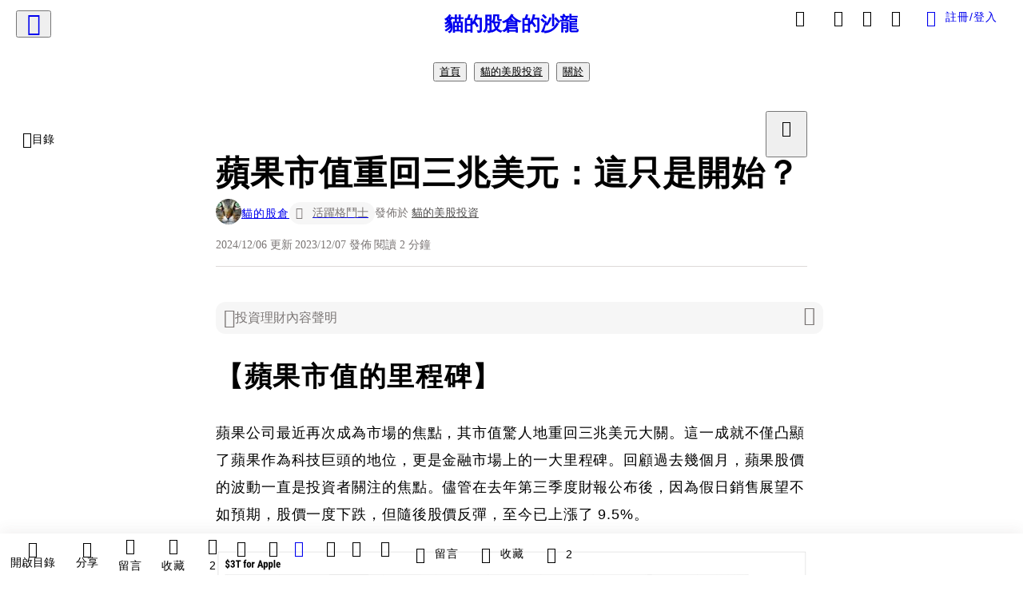

--- FILE ---
content_type: text/html; charset=utf-8
request_url: https://vocus.cc/article/65712129fd89780001f90380
body_size: 589274
content:
<!DOCTYPE html><html lang="zh-Hant" dir="ltr"><head><title>蘋果市值重回三兆美元：這只是開始？</title><meta name="theme-color" content="#FF485A"/><meta charSet="utf-8"/><meta http-equiv="X-UA-Compatible" content="IE=edge"/><meta name="viewport" content="width=device-width,initial-scale=1,minimum-scale=1,maximum-scale=1,user-scalable=no,interactive-widget=resizes-content"/><meta name="title" content="蘋果市值重回三兆美元：這只是開始？"/><meta name="description" content="【蘋果市值的里程碑】

蘋果公司最近再次成為市場的焦點，其市值驚人地重回三兆美元大關。這一成就不僅凸顯了蘋果作為科技巨頭的地位，更是金融市場上的一大里程碑。回顧過去幾個月，蘋果股價的波動一直是投資者關注的焦點。儘管在去年第三季度財報公布後，因為假日銷售展望不如預期，股價一度下跌，但隨後股價反彈，至今"/><meta property="url" content="https://vocus.cc/article/65712129fd89780001f90380"/><meta name="keywords" content="蘋果公司, 市值, 股價, 3A, iPhone, 金融市場, 美元, 人工智慧, 市場, 分析師"/><meta property="fb:app_id" content="1529891880611499"/><meta property="og:title" content="蘋果市值重回三兆美元：這只是開始？"/><meta property="og:description" content="【蘋果市值的里程碑】

蘋果公司最近再次成為市場的焦點，其市值驚人地重回三兆美元大關。這一成就不僅凸顯了蘋果作為科技巨頭的地位，更是金融市場上的一大里程碑。回顧過去幾個月，蘋果股價的波動一直是投資者關注的焦點。儘管在去年第三季度財報公布後，因為假日銷售展望不如預期，股價一度下跌，但隨後股價反彈，至今"/><meta property="og:url" content="https://vocus.cc/article/65712129fd89780001f90380"/><meta property="og:type" content="article"/><meta property="og:image:width" content="1200"/><meta property="og:image:height " content="630"/><meta property="og:site_name" content="vocus"/><meta property="og:image" content="https://resize-image.vocus.cc/resize?compression=6&amp;norotation=true&amp;url=https%3A%2F%2Fimages.vocus.cc%2Ff780c5d3-a514-4f41-bbe0-d04422d0a5d2.png&amp;width=1200&amp;sign=6JmLoVyUCAUmlMLp2WOaL-g6sAv0S_cMU4o9wl_Iilk"/><meta property="og:image:secure_url" content="https://resize-image.vocus.cc/resize?compression=6&amp;norotation=true&amp;url=https%3A%2F%2Fimages.vocus.cc%2Ff780c5d3-a514-4f41-bbe0-d04422d0a5d2.png&amp;width=1200&amp;sign=6JmLoVyUCAUmlMLp2WOaL-g6sAv0S_cMU4o9wl_Iilk"/><meta name="pubdate" content="2023-12-07T01:56:38.539Z"/><meta name="lastmod" content="2024-12-06T23:30:18.753Z"/><meta property="article:published_time" content="2023-12-07T01:56:38.539Z"/><meta property="article:modified_time" content="2024-12-06T23:30:18.753Z"/><meta name="twitter:card" content="summary"/><meta name="twitter:title" content="蘋果市值重回三兆美元：這只是開始？"/><meta name="twitter:description" content="【蘋果市值的里程碑】

蘋果公司最近再次成為市場的焦點，其市值驚人地重回三兆美元大關。這一成就不僅凸顯了蘋果作為科技巨頭的地位，更是金融市場上的一大里程碑。回顧過去幾個月，蘋果股價的波動一直是投資者關注的焦點。儘管在去年第三季度財報公布後，因為假日銷售展望不如預期，股價一度下跌，但隨後股價反彈，至今"/><meta name="twitter:url" content="https://vocus.cc/article/65712129fd89780001f90380"/><link rel="amphtml" href="https://vocus.cc/article/amp/65712129fd89780001f90380"/><link rel="canonical" href="https://vocus.cc/article/65712129fd89780001f90380"/><script type="application/ld+json">{"@context":"https://schema.org","@type":"WebSite","name":"vocus","url":"https://vocus.cc"}</script><script type="application/ld+json">{"@context":"http://schema.org","@type":"NewsArticle","mainEntityOfPage":{"@type":"WebPage","@id":"https://vocus.cc/article/65712129fd89780001f90380"},"headline":"蘋果市值重回三兆美元：這只是開始？｜貓的股倉 - 方格子","thumbnailUrl":"https://images.vocus.cc/f780c5d3-a514-4f41-bbe0-d04422d0a5d2.png","description":"【蘋果市值的里程碑】蘋果公司最近再次成為市場的焦點，其市值驚人地重回三兆美元大關。這一成就不僅凸顯了蘋果作為科技巨頭的地位，更是金融市場上的一大里程碑。回顧過去幾個月，蘋果股價的波動一直是投資者關注的焦點。儘管在去年第三季度財報公布後，因為假日銷售展望不如預期，股價一度下跌，但隨後股價反彈，至今 蘋果公司, 市值, 股價, 美股, 投資, 美股投資, iPhone, 商業, 蘋果公司, 市值, 股價, 3A, iPhone, 金融市場, 美元, 人工智慧, 市場, 分析師","datePublished":"2023-12-07T01:56:38.539Z","dateModified":"2024-12-06T23:30:18.753Z","dateCreated":"2023-12-07T01:34:33.747Z","articleBody":"<h1><span>【蘋果市值的里程碑】</span></h1><p><span>蘋果公司最近再次成為市場的焦點，其市值驚人地重回三兆美元大關。這一成就不僅凸顯了蘋果作為科技巨頭的地位，更是金融市場上的一大里程碑。回顧過去幾個月，蘋果股價的波動一直是投資者關注的焦點。儘管在去年第三季度財報公布後，因為假日銷售展望不如預期，股價一度下跌，但隨後股價反彈，至今已上漲了 9.5%。</span></p><p><p><img src=\"https://resize-image.vocus.cc/resize?compression=6&amp;norotation=true&amp;url=https%3A%2F%2Fimages.vocus.cc%2Ff780c5d3-a514-4f41-bbe0-d04422d0a5d2.png&amp;width=740&amp;sign=QBFtwTD9ptoeoLD_VhiODzwppczL6YC320Ynka2BkmU\" alt=\"raw-image\" /></p><p></p></p><p><br /></p><p></p><p></p><br /><p></p><h1><span>【面臨的挑戰與不確定因素】</span></h1><p><span>儘管股價升勢喜人，蘋果仍面臨諸多挑戰。在中國市場，華為等競爭對手的壓力依然存在。此外，iPhone 的需求狀況仍舊引人關注。最重要的是，公司首席執行官庫克在最近的財報電話會議上提到的「不平衡的總體經濟環境」在過去的一個月裡似乎變得更加嚴峻。</span></p><p><p><img src=\"https://resize-image.vocus.cc/resize?compression=6&amp;norotation=true&amp;url=https%3A%2F%2Fimages.vocus.cc%2Fecb4b691-2df6-4da1-87e8-f0a902cbc51a.png&amp;width=740&amp;sign=5JFqFeIfDrsIqae4kxKXCvElVnd0T2j3G12cfK1adb0\" alt=\"蘋果營收來源地區占比 / 圖片來自 FinGuider \" /></p><p><a href=\"https://finguider.cc/Article/ArticleIndex/1330\" target=\"_blank\">蘋果營收來源地區占比 / 圖片來自 FinGuider </a></p></p><p><br /></p><p><br /></p><h1><span>【華爾街對股價的看法】</span></h1><p><br /></p><p><span>儘管市值重回三兆美元，但華爾街對蘋果股價未來的上漲潛力看法兩極。根據 </span><a href=\"https://finguider.cc/stock?ticker=AAPL\"><span>FinGuider 美股網站</span></a><span>收集26位分析師對蘋果股票的平均目標價為 201 美元，這意味著股價還上升空間不到5%。此外自 2020 年 8 月以來，推薦買入蘋果股票的分析師比例降至 61%，為近兩年來的最低水平。</span></p><p><br /></p><h1><span>【人工智慧可能成為新的增長引擎】</span></h1><p><span>不過，有一件事可能將蘋果股票推向新的高度，那就是有關該公司人工智慧計劃的宣布。近年來，人工智慧技術的熱潮已經促使 </span><a href=\"https://finguider.cc/stock?ticker=NVDA\"><span>Nvidia</span></a><span> 等公司的股價在 2023 年上漲了 219%。蘋果雖然在這方面相對沉默，但庫克對公司在生成式 AI 方面的投資回應表示「你們可以相信，我們正在大量投資」。</span></p><p><br /></p><h1><span>【進入 2024 年的展望】</span></h1><p><span>展望 2024 年，投資者將密切關注 iPhone 的需求增長，尤其是在中國市場面臨華為等競爭對手日益增強的競爭壓力下。此外，蘋果服務業務的持續增長也是投資者關注的焦點。另一個變數是美國政府對谷歌的反壟斷案件，該案件指控谷歌每年支付數十億美元給蘋果，以保持其在 iPhone 和 Safari 網頁瀏覽器上的默認搜索引擎地位。谷歌若敗訴，可能迫使蘋果尋找新的收入來源。</span></p><p><br /></p><h1><span>【蘋果的財務實力】</span></h1><p><span>最令人印象深刻的是，蘋果在 2023 財年有 27.5% 資產報酬率（ROA） 以及 172% 的股東權益報酬率（ ROE），並且創造 995億的自由現金流。這顯示了蘋果作為金融堡壘的地位，擁有堅實的產品組合、穩健的現金流，以及對股東回報（主要是股票回購）的承諾。</span></p><p><p><img src=\"https://resize-image.vocus.cc/resize?compression=6&amp;norotation=true&amp;url=https%3A%2F%2Fimages.vocus.cc%2Fedf721aa-d481-4e75-8d4a-755bd3c03a13.png&amp;width=740&amp;sign=leI5Jm61e-A1i1MKtKUPPDoWmq29OaRSc0bOm6IQKW0\" alt=\"蘋果現金流量 / 來自FinGuider網站\" /></p><p><a href=\"https://finguider.cc/stock?ticker=AAPL\" target=\"_blank\">蘋果現金流量 / 來自FinGuider網站</a></p></p><p><br /></p><h1><span>結語：</span></h1><p><span>蘋果公司市值再次突破三兆美元，不僅是對其商業成就的肯定，也是對其在科技和金融領域影響力的一種證明。隨著市場環境的變化和新技術的發展，蘋果未來的道路雖然充滿挑戰，但也充滿機遇。投資者和市場觀察者將繼續密切關注蘋果的每一步動向，期待其在創新和財務表現上繼續引領市場。</span></p><p><br /></p>","keywords":["蘋果公司","市值","股價","美股","投資","美股投資","iPhone","商業","蘋果公司","市值","股價","3A","iPhone","金融市場","美元","人工智慧","市場","分析師"],"author":{"@type":"Person","name":"貓的股倉","url":"https://vocus.cc/user/62bd3fabfd89780001a8dde7"},"image":{"@type":"ImageObject","url":"https://images.vocus.cc/f780c5d3-a514-4f41-bbe0-d04422d0a5d2.png"},"creator":{"@type":"Person","name":"貓的股倉"},"publisher":{"@type":"Organization","name":"方格子｜放送你的知識與想像","logo":{"@type":"ImageObject","url":"https://images.vocus.cc/static/og_img/vocus_og_2025.jpg"}}}</script><link rel="dns-prefetch" href="https://d2a6d2ofes041u.cloudfront.net"/><link rel="dns-prefetch" href="https://api.vocus.cc"/><link rel="dns-prefetch" href="https://www.googletagmanager.com"/><link rel="preconnect" href="https://d2a6d2ofes041u.cloudfront.net" crossorigin="anonymous"/><link rel="preload" as="image" href="https://images.vocus.cc/f780c5d3-a514-4f41-bbe0-d04422d0a5d2.png" fetchpriority="high"/><script type="application/ld+json">[{"@context":"https://schema.org","@type":"BreadcrumbList","name":"作者頁「貓的股倉」導往文章「蘋果市值重回三兆美元：這只是開始？」的導覽標記","itemListElement":[{"@type":"ListItem","position":1,"name":"方格子｜放送你的知識與想像","item":{"@id":"https://vocus.cc","name":"方格子｜放送你的知識與想像"}},{"@type":"ListItem","position":2,"name":"貓的股倉","item":{"@id":"https://vocus.cc/user/62bd3fabfd89780001a8dde7","name":"貓的股倉"}}]},{"@context":"https://schema.org","@type":"BreadcrumbList","name":"沙龍首頁「貓的股倉的沙龍」導往文章「蘋果市值重回三兆美元：這只是開始？」的導覽標記","itemListElement":[{"@type":"ListItem","position":1,"name":"貓的股倉的沙龍","item":{"@id":"https://vocus.cc/salon/65a762f9fd89780001f92002","name":"貓的股倉的沙龍"}}]},{"@context":"https://schema.org","@type":"BreadcrumbList","name":"房間頁「貓的美股投資」導往文章的導覽標記","itemListElement":[{"@type":"ListItem","position":1,"name":"貓的股倉的沙龍","item":{"@id":"https://vocus.cc/salon/65a762f9fd89780001f92002","name":"貓的股倉的沙龍"}},{"@type":"ListItem","position":2,"name":"貓的美股投資","item":{"@id":"https://vocus.cc/salon/65a762f9fd89780001f92002/room/stockcat","name":"貓的美股投資"}}]}]</script><script type="application/ld+json">[{"@context":"https://schema.org","@type":"ImageObject","contentUrl":"https://images.vocus.cc/f780c5d3-a514-4f41-bbe0-d04422d0a5d2.png","creator":{"@context":"https://schema.org","@type":"Organization","url":"https://vocus.cc/","name":"vocus"},"license":"https://vocus.cc/terms/copyright","acquireLicensePage":"https://vocus.cc/terms/member","copyrightNotice":"©2026 貓的股倉 on vocus. All rights reserved.","creditText":"貓的股倉"},{"@context":"https://schema.org","@type":"ImageObject","contentUrl":"https://images.vocus.cc/ecb4b691-2df6-4da1-87e8-f0a902cbc51a.png","caption":"蘋果營收來源地區占比 / 圖片來自 FinGuider ","creator":{"@context":"https://schema.org","@type":"Organization","url":"https://vocus.cc/","name":"vocus"},"license":"https://vocus.cc/terms/copyright","acquireLicensePage":"https://vocus.cc/terms/member","copyrightNotice":"©2026 貓的股倉 on vocus. All rights reserved.","creditText":"貓的股倉"},{"@context":"https://schema.org","@type":"ImageObject","contentUrl":"https://images.vocus.cc/edf721aa-d481-4e75-8d4a-755bd3c03a13.png","caption":"蘋果現金流量 / 來自FinGuider網站","creator":{"@context":"https://schema.org","@type":"Organization","url":"https://vocus.cc/","name":"vocus"},"license":"https://vocus.cc/terms/copyright","acquireLicensePage":"https://vocus.cc/terms/member","copyrightNotice":"©2026 貓的股倉 on vocus. All rights reserved.","creditText":"貓的股倉"}]</script><script type="application/ld+json">{"@context":"https://schema.org","@type":"ItemList","name":"當前文章的相關貼文或文章","description":"當前文章的相關貼文或文章","url":"https://vocus.cc/article/65712129fd89780001f90380","itemListElement":[{"@type":"ListItem","position":1,"url":"https://vocus.cc/article/6926ab3afd89780001aa2748"},{"@type":"ListItem","position":2,"url":"https://vocus.cc/article/6917ad94fd89780001dd805b"},{"@type":"ListItem","position":3,"url":"https://vocus.cc/article/693fb0fefd897800019a6166"},{"@type":"ListItem","position":4,"url":"https://vocus.cc/article/6948bf99fd89780001fb17e4"},{"@type":"ListItem","position":5,"url":"https://vocus.cc/article/663dbed0fd89780001d9735a"},{"@type":"ListItem","position":6,"url":"https://vocus.cc/article/6551c8d2fd897800012f579f"},{"@type":"ListItem","position":7,"url":"https://vocus.cc/article/64d091e6fd89780001b8c732"},{"@type":"ListItem","position":8,"url":"https://vocus.cc/article/64a0dcfbfd897800016933a4"},{"@type":"ListItem","position":9,"url":"https://vocus.cc/article/649e3c2dfd89780001be5aed"},{"@type":"ListItem","position":10,"url":"https://vocus.cc/article/649cf102fd89780001ab6b28"},{"@type":"ListItem","position":11,"url":"https://vocus.cc/article/63e073c7fd897800014b6596"},{"@type":"ListItem","position":12,"url":"https://vocus.cc/article/63c4ed95fd89780001442bc6"},{"@type":"ListItem","position":13,"url":"https://vocus.cc/article/5f243f86fd8978000146c03d"}]}</script><meta name="next-head-count" content="39"/><link rel="dns-prefetch" href="//connect.facebook.net"/><link rel="dns-prefetch" href="//cdn.embedly.com"/><link rel="dns-prefetch" href="//static.hotjar.com"/><link rel="dns-prefetch" href="//tenmax-static.cacafly.net"/><link rel="dns-prefetch" href="//ssp.tenmax.io"/><link rel="dns-prefetch" href="//lh3.googleusercontent.com"/><link rel="dns-prefetch" href="//survey.survicate.com"/><link rel="preconnect" href="https://connect.facebook.net" crossorigin=""/><link rel="preconnect" href="https://cdn.embedly.com" crossorigin=""/><meta name="application-name" content="vocus｜方格子"/><meta name="apple-mobile-web-app-capable" content="yes"/><meta name="apple-mobile-web-app-title" content="vocus｜方格子"/><meta name="apple-mobile-web-app-status-bar" content="#ff485a"/><meta name="format-detection" content="telephone=no"/><meta name="mobile-web-app-capable" content="yes"/><meta name="theme-color" content="#ff485a"/><link rel="shortcut icon" href="https://vocus.cc/static/favicon.ico"/><link rel="apple-touch-icon" href="/static/img/icon-96x96.png"/><link rel="apple-touch-icon" sizes="152x152" href="/static/img/icon-152x152.png"/><link rel="apple-touch-icon" sizes="180x180" href="/static/img/icon-180x180.png"/><link rel="apple-touch-icon" sizes="167x167" href="/static/img/icon-167x167.png"/><link rel="icon" type="image/png" sizes="32x32" href="/static/img/favicon-32x32.png"/><link rel="icon" type="image/png" sizes="16x16" href="/static/img/favicon-16x16.png"/><link rel="manifest" href="/manifest.json" crossorigin="use-credentials"/><link data-next-font="" rel="preconnect" href="/" crossorigin="anonymous"/><link rel="preload" href="/_next/static/css/1948cfc89a519508.css" as="style"/><link rel="stylesheet" href="/_next/static/css/1948cfc89a519508.css" data-n-g=""/><link rel="preload" href="/_next/static/css/7bba43fccd5735d5.css" as="style"/><link rel="stylesheet" href="/_next/static/css/7bba43fccd5735d5.css" data-n-p=""/><link rel="preload" href="/_next/static/css/9c0e26555787fd0d.css" as="style"/><link rel="stylesheet" href="/_next/static/css/9c0e26555787fd0d.css"/><noscript data-n-css=""></noscript><script defer="" nomodule="" src="/_next/static/chunks/polyfills-42372ed130431b0a.js"></script><script defer="" src="/_next/static/chunks/11065.7621d6d50adcf8e9.js"></script><script defer="" src="/_next/static/chunks/38544-9ca3ec121db0f11d.js"></script><script defer="" src="/_next/static/chunks/26025-052751214a1c7dd8.js"></script><script defer="" src="/_next/static/chunks/60801.251d1c9a6e718dd2.js"></script><script defer="" src="/_next/static/chunks/63987.36720fad0726a4b4.js"></script><script defer="" src="/_next/static/chunks/49058.5f3b042afdf5b0d9.js"></script><script defer="" src="/_next/static/chunks/vendor-radix.2fbf0a24015b3fbe.js"></script><script defer="" src="/_next/static/chunks/55385-481edc5f643f4662.js"></script><script defer="" src="/_next/static/chunks/73538.e1ba56a44eaf1e2a.js"></script><script defer="" src="/_next/static/chunks/5840.cf1c2f2822ecc839.js"></script><script defer="" src="/_next/static/chunks/283.3087387d606a4652.js"></script><script src="/_next/static/chunks/webpack-b0df64dc7b296f08.js" defer=""></script><script src="/_next/static/chunks/framework-465e490adc4592e5.js" defer=""></script><script src="/_next/static/chunks/main-1a94c49bb80a68bd.js" defer=""></script><script src="/_next/static/chunks/pages/_app-032dcf04fcb7a03b.js" defer=""></script><script src="/_next/static/chunks/1bfc9850-f445dfbaa30ed2b2.js" defer=""></script><script src="/_next/static/chunks/66261-a44e130f873cd373.js" defer=""></script><script src="/_next/static/chunks/87066-c13d598811fb9be1.js" defer=""></script><script src="/_next/static/chunks/2183-52a384eb30d871a9.js" defer=""></script><script src="/_next/static/chunks/16118-e104739afae8026c.js" defer=""></script><script src="/_next/static/chunks/78999-c6867f170a29ed9a.js" defer=""></script><script src="/_next/static/chunks/9198-ccf0528fe6cb6ff5.js" defer=""></script><script src="/_next/static/chunks/18573-fe484e48c0e68238.js" defer=""></script><script src="/_next/static/chunks/87536-6c926276c73394de.js" defer=""></script><script src="/_next/static/chunks/72873-143cdd2eb916a03c.js" defer=""></script><script src="/_next/static/chunks/4736-8d5e564040410f53.js" defer=""></script><script src="/_next/static/chunks/57021-6820a1a8902ae936.js" defer=""></script><script src="/_next/static/chunks/92919-f80dbf63d0d87e49.js" defer=""></script><script src="/_next/static/chunks/51533-5f6a9d9dea70aa72.js" defer=""></script><script src="/_next/static/chunks/77086-be2b032638e8aceb.js" defer=""></script><script src="/_next/static/chunks/61357-1494162d6574d3bc.js" defer=""></script><script src="/_next/static/chunks/70717-d837977e408af2a0.js" defer=""></script><script src="/_next/static/chunks/5283-d10e38915ece476d.js" defer=""></script><script src="/_next/static/chunks/89755-077be33f892b959c.js" defer=""></script><script src="/_next/static/chunks/76499-97bd958f479cf639.js" defer=""></script><script src="/_next/static/chunks/85518-fc26456125faa62f.js" defer=""></script><script src="/_next/static/chunks/77442-b2f040d1eb917574.js" defer=""></script><script src="/_next/static/chunks/62584-49af57c6a46b0c25.js" defer=""></script><script src="/_next/static/chunks/29990-3b329c48a9056e4e.js" defer=""></script><script src="/_next/static/chunks/14733-e1da1540662138ae.js" defer=""></script><script src="/_next/static/chunks/54601-de63db4e5d906432.js" defer=""></script><script src="/_next/static/chunks/80690-53c7a86f4a2c4d8e.js" defer=""></script><script src="/_next/static/chunks/99192-f34854b9692f949a.js" defer=""></script><script src="/_next/static/chunks/25389-5bb13251364adaff.js" defer=""></script><script src="/_next/static/chunks/96575-0089ffe19f332e06.js" defer=""></script><script src="/_next/static/chunks/60022-a98c28d3bd1729f6.js" defer=""></script><script src="/_next/static/chunks/79553-d99a3a6de870863a.js" defer=""></script><script src="/_next/static/chunks/81344-f51b4850744b33e8.js" defer=""></script><script src="/_next/static/chunks/74330-96335842ed2973bb.js" defer=""></script><script src="/_next/static/chunks/17937-b022ea2bf8f74aa8.js" defer=""></script><script src="/_next/static/chunks/60052-c6b08a619bfe0339.js" defer=""></script><script src="/_next/static/chunks/30005-621212bea6e71715.js" defer=""></script><script src="/_next/static/chunks/21167-e2ac1c3c6efee246.js" defer=""></script><script src="/_next/static/chunks/50595-b8d5829e7c113193.js" defer=""></script><script src="/_next/static/chunks/pages/article/%5Bid%5D-4f404eacbad702d9.js" defer=""></script><script src="/_next/static/K6aYeNh46vUB6LuH2__Sf/_buildManifest.js" defer=""></script><script src="/_next/static/K6aYeNh46vUB6LuH2__Sf/_ssgManifest.js" defer=""></script><style data-styled="" data-styled-version="5.3.11">.hHRGMn{background-size:cover;font-size:20px;width:20px;height:20px;display:-webkit-box;display:-webkit-flex;display:-ms-flexbox;display:flex;-webkit-align-items:center;-webkit-box-align:center;-ms-flex-align:center;align-items:center;}/*!sc*/
.hHRGMn.icon-refresh.rotate{-webkit-animation:1500ms linear infinite fTxbLP;animation:1500ms linear infinite fTxbLP;}/*!sc*/
.hHRGMn:before{width:20px;height:20px;}/*!sc*/
.koufxr{background-size:cover;font-size:28px;width:28px;height:28px;display:-webkit-box;display:-webkit-flex;display:-ms-flexbox;display:flex;-webkit-align-items:center;-webkit-box-align:center;-ms-flex-align:center;align-items:center;}/*!sc*/
.koufxr.icon-refresh.rotate{-webkit-animation:1500ms linear infinite fTxbLP;animation:1500ms linear infinite fTxbLP;}/*!sc*/
.koufxr:before{width:28px;height:28px;}/*!sc*/
.hEhLok{background-size:cover;font-size:24px;width:24px;height:24px;display:-webkit-box;display:-webkit-flex;display:-ms-flexbox;display:flex;-webkit-align-items:center;-webkit-box-align:center;-ms-flex-align:center;align-items:center;color:var(--Primary-Gray-L-03);display:inline-block;vertical-align:middle;}/*!sc*/
.hEhLok.icon-refresh.rotate{-webkit-animation:1500ms linear infinite fTxbLP;animation:1500ms linear infinite fTxbLP;}/*!sc*/
.hEhLok:before{width:24px;height:24px;}/*!sc*/
.glGxah{background-size:cover;font-size:18px;width:18px;height:18px;display:-webkit-box;display:-webkit-flex;display:-ms-flexbox;display:flex;-webkit-align-items:center;-webkit-box-align:center;-ms-flex-align:center;align-items:center;color:var(--Primary-Gray-L-01);}/*!sc*/
.glGxah.icon-refresh.rotate{-webkit-animation:1500ms linear infinite fTxbLP;animation:1500ms linear infinite fTxbLP;}/*!sc*/
.glGxah:before{width:18px;height:18px;}/*!sc*/
data-styled.g1[id="sc-85ee8161-0"]{content:"hHRGMn,koufxr,hEhLok,glGxah,"}/*!sc*/
.fYQLBE{display:-webkit-box;display:-webkit-flex;display:-ms-flexbox;display:flex;-webkit-box-pack:center;-webkit-justify-content:center;-ms-flex-pack:center;justify-content:center;height:36px;padding:8px;border-radius:8px;font-size:14px;color:var(--theme-L_gray-base-B_white);background-color:var(--theme-L_transparent-B_transparent);border:none;}/*!sc*/
@media (hover:hover){.fYQLBE:hover{background-color:var(--theme-L_gray-5-B_gray-1);}}/*!sc*/
.fYQLBE:disabled{color:var(--Primary-Gray-L-03);background-color:var(--theme-L_gray-5-B_gray-1);border:none;}/*!sc*/
.cGxKKk{height:36px;padding:8px 12px;border-radius:8px;font-size:14px;display:-webkit-box;display:-webkit-flex;display:-ms-flexbox;display:flex;-webkit-box-pack:center;-webkit-justify-content:center;-ms-flex-pack:center;justify-content:center;-webkit-align-items:center;-webkit-box-align:center;-ms-flex-align:center;align-items:center;color:var(--theme-L_gray-base-B_gray-6);background-color:var(--theme-L_white-B_transparent);border:1px solid var(--theme-L_gray-base-B_gray-6);}/*!sc*/
@media (hover:hover){.cGxKKk:hover{background-color:var(--theme-L_gray-5-B_gray-1);border:1px solid var(--theme-L_gray-base-B_gray-6);}}/*!sc*/
.cGxKKk:disabled{color:var(--Primary-Gray-L-03);background-color:var(--theme-L_gray-5-B_gray-1);border:none;}/*!sc*/
.elEzpU{display:-webkit-box;display:-webkit-flex;display:-ms-flexbox;display:flex;-webkit-box-pack:center;-webkit-justify-content:center;-ms-flex-pack:center;justify-content:center;height:36px;padding:8px;border-radius:8px;font-size:14px;color:var(--theme-L_gray-base-B_white);background-color:var(--theme-L_transparent-B_transparent);border:none;}/*!sc*/
@media (hover:hover){.elEzpU:hover{color:var(--theme-L_gray-2-B_gray-5);}}/*!sc*/
.elEzpU:disabled{color:var(--Primary-Gray-L-03);border:none;}/*!sc*/
.koZbQv{height:36px;padding:8px 12px;border-radius:8px;font-size:14px;display:-webkit-box;display:-webkit-flex;display:-ms-flexbox;display:flex;-webkit-box-pack:center;-webkit-justify-content:center;-ms-flex-pack:center;justify-content:center;-webkit-align-items:center;-webkit-box-align:center;-ms-flex-align:center;align-items:center;color:var(--theme-L_gray-base-B_white);background-color:var(--theme-L_transparent-B_transparent);border:none;}/*!sc*/
@media (hover:hover){.koZbQv:hover{color:var(--theme-L_gray-2-B_gray-5);}}/*!sc*/
.koZbQv:disabled{color:var(--Primary-Gray-L-03);border:none;}/*!sc*/
.hfKRUO{-webkit-align-items:center;-webkit-box-align:center;-ms-flex-align:center;align-items:center;background-color:var(--theme-L_white-B_transparent);border:1px solid var(--theme-L_gray-4-B_gray-2);border-radius:8px;color:var(--theme-L_gray-base-B_gray-6);display:-webkit-box;display:-webkit-flex;display:-ms-flexbox;display:flex;font-size:14px;height:36px;-webkit-box-pack:center;-webkit-justify-content:center;-ms-flex-pack:center;justify-content:center;margin-top:24px;padding:8px 12px;}/*!sc*/
@media (hover:hover){.hfKRUO:hover{background-color:var(--theme-L_gray-5-B_gray-1);border:1px solid var(--theme-L_gray-3-B_gray-2);}}/*!sc*/
@media screen and (min-width:0){.hfKRUO{width:100%;}}/*!sc*/
@media screen and (min-width:768px){.hfKRUO{width:auto;}}/*!sc*/
.hfKRUO:disabled{color:var(--Primary-Gray-L-03);background-color:var(--theme-L_gray-5-B_gray-1);border:none;}/*!sc*/
.liUBsH{height:36px;padding:8px 12px;border-radius:8px;font-size:14px;display:-webkit-box;display:-webkit-flex;display:-ms-flexbox;display:flex;-webkit-box-pack:center;-webkit-justify-content:center;-ms-flex-pack:center;justify-content:center;-webkit-align-items:center;-webkit-box-align:center;-ms-flex-align:center;align-items:center;color:var(--theme-L_gray-base-B_gray-6);background-color:var(--theme-L_white-B_transparent);border:1px solid var(--theme-L_gray-4-B_gray-2);margin-top:8px;margin-bottom:8px;}/*!sc*/
@media (hover:hover){.liUBsH:hover{background-color:var(--theme-L_gray-5-B_gray-1);border:1px solid var(--theme-L_gray-3-B_gray-2);}}/*!sc*/
.liUBsH:disabled{color:var(--Primary-Gray-L-03);background-color:var(--theme-L_gray-5-B_gray-1);border:none;}/*!sc*/
data-styled.g7[id="sc-e45c49f0-0"]{content:"fYQLBE,cGxKKk,elEzpU,koZbQv,hfKRUO,liUBsH,"}/*!sc*/
.ENDhh{top:0;left:0;position:fixed;width:100%;height:auto;background-color:var(--Primary-White);display:-webkit-box;display:-webkit-flex;display:-ms-flexbox;display:flex;}/*!sc*/
.kTSLUc{-webkit-align-items:center;-webkit-box-align:center;-ms-flex-align:center;align-items:center;display:-webkit-box;display:-webkit-flex;display:-ms-flexbox;display:flex;-webkit-box-pack:center;-webkit-justify-content:center;-ms-flex-pack:center;justify-content:center;}/*!sc*/
@media screen and (min-width:0){.kTSLUc{padding:0px 16px;}}/*!sc*/
@media screen and (min-width:768px){.kTSLUc{padding:0px 20px;}}/*!sc*/
.kUHCuY{-webkit-box-pack:center;-webkit-justify-content:center;-ms-flex-pack:center;justify-content:center;display:-webkit-box;display:-webkit-flex;display:-ms-flexbox;display:flex;}/*!sc*/
.ebqdlV{-webkit-box-pack:center;-webkit-justify-content:center;-ms-flex-pack:center;justify-content:center;max-width:100%;width:100%;display:-webkit-box;display:-webkit-flex;display:-ms-flexbox;display:flex;}/*!sc*/
.cGyieR{display:-webkit-box;display:-webkit-flex;display:-ms-flexbox;display:flex;-webkit-flex-direction:column;-ms-flex-direction:column;flex-direction:column;position:relative;}/*!sc*/
@media screen and (min-width:0){.cGyieR{margin-top:80px;}}/*!sc*/
@media screen and (min-width:768px){.cGyieR{margin-top:150px;}}/*!sc*/
.dzYzhg{display:-webkit-box;display:-webkit-flex;display:-ms-flexbox;display:flex;}/*!sc*/
@media screen and (min-width:0){.fwMQiS{display:none;}}/*!sc*/
@media screen and (min-width:768px){.fwMQiS{display:block;}}/*!sc*/
.iVyiiI{position:relative;}/*!sc*/
.NFihu{display:-webkit-box;display:-webkit-flex;display:-ms-flexbox;display:flex;-webkit-flex-direction:column;-ms-flex-direction:column;flex-direction:column;margin:auto;position:relative;z-index:0;}/*!sc*/
@media screen and (min-width:0){.NFihu{width:100%;}}/*!sc*/
@media screen and (min-width:768px){.NFihu{width:740px;}}/*!sc*/
.kAJsTL{width:100%;z-index:-1;}/*!sc*/
.eOVyyM{-webkit-align-items:center;-webkit-box-align:center;-ms-flex-align:center;align-items:center;-webkit-box-pack:justify;-webkit-justify-content:space-between;-ms-flex-pack:justify;justify-content:space-between;display:-webkit-box;display:-webkit-flex;display:-ms-flexbox;display:flex;}/*!sc*/
.gpkPmo{-webkit-align-items:center;-webkit-box-align:center;-ms-flex-align:center;align-items:center;display:-webkit-box;display:-webkit-flex;display:-ms-flexbox;display:flex;}/*!sc*/
.kRYlAp{margin-bottom:0px;display:-webkit-box;display:-webkit-flex;display:-ms-flexbox;display:flex;}/*!sc*/
.esKXRP{width:100%;-webkit-box-pack:justify;-webkit-justify-content:space-between;-ms-flex-pack:justify;justify-content:space-between;-webkit-align-items:center;-webkit-box-align:center;-ms-flex-align:center;align-items:center;display:-webkit-box;display:-webkit-flex;display:-ms-flexbox;display:flex;}/*!sc*/
.krQfuO{-webkit-align-items:center;-webkit-box-align:center;-ms-flex-align:center;align-items:center;color:var(--Primary-Gray-L-02);display:-webkit-box;display:-webkit-flex;display:-ms-flexbox;display:flex;-webkit-flex-wrap:wrap;-ms-flex-wrap:wrap;flex-wrap:wrap;font-size:14px;font-weight:400;line-height:20px;}/*!sc*/
@media screen and (min-width:0){.krQfuO{max-width:385px;}}/*!sc*/
@media screen and (min-width:768px){.krQfuO{max-width:unset;}}/*!sc*/
@media screen and (min-width:992px){.krQfuO{max-width:unset;}}/*!sc*/
.eRIYMs{-webkit-flex-direction:column;-ms-flex-direction:column;flex-direction:column;display:-webkit-box;display:-webkit-flex;display:-ms-flexbox;display:flex;}/*!sc*/
.eJqFQu{background-color:var(--Primary-White);border:none;border-bottom:1px solid var(--Primary-Gray-L-04);border-radius:0px;width:100%;}/*!sc*/
@media screen and (min-width:0){.eJqFQu{padding:36px 0px;}}/*!sc*/
@media screen and (min-width:768px){.eJqFQu{padding:36px 0px;}}/*!sc*/
@media screen and (min-width:992px){.eJqFQu{padding:40px 0px;}}/*!sc*/
.jdAwcW{margin-bottom:16px;-webkit-box-pack:justify;-webkit-justify-content:space-between;-ms-flex-pack:justify;justify-content:space-between;display:-webkit-box;display:-webkit-flex;display:-ms-flexbox;display:flex;}/*!sc*/
.jjUXnj{-webkit-align-items:center;-webkit-box-align:center;-ms-flex-align:center;align-items:center;width:100%;display:-webkit-box;display:-webkit-flex;display:-ms-flexbox;display:flex;}/*!sc*/
.grWblB{margin-top:4px;display:-webkit-box;display:-webkit-flex;display:-ms-flexbox;display:flex;}/*!sc*/
.geQCjL{margin-top:24px;-webkit-align-items:center;-webkit-box-align:center;-ms-flex-align:center;align-items:center;display:-webkit-box;display:-webkit-flex;display:-ms-flexbox;display:flex;}/*!sc*/
.hUKMED{width:100%;-webkit-align-items:center;-webkit-box-align:center;-ms-flex-align:center;align-items:center;-webkit-flex-direction:column;-ms-flex-direction:column;flex-direction:column;display:-webkit-box;display:-webkit-flex;display:-ms-flexbox;display:flex;}/*!sc*/
.hXUutA{background-color:var(--Primary-White);border:none;border-radius:0;-webkit-flex-direction:column;-ms-flex-direction:column;flex-direction:column;padding:16px 0 8px 0;position:relative;width:100%;}/*!sc*/
@media screen and (min-width:0){.hXUutA{display:none;border-bottom:1px solid var(--Primary-Gray-L-04);}}/*!sc*/
@media screen and (min-width:768px){.hXUutA{display:-webkit-box;display:-webkit-flex;display:-ms-flexbox;display:flex;border-bottom:1px solid var(--Primary-Gray-L-04);}}/*!sc*/
@media screen and (min-width:992px){.hXUutA{border-bottom:1px solid var(--Primary-Gray-L-04);}}/*!sc*/
.feFpPy{-webkit-flex-direction:column;-ms-flex-direction:column;flex-direction:column;margin-bottom:12px;display:-webkit-box;display:-webkit-flex;display:-ms-flexbox;display:flex;}/*!sc*/
.cTfSlo{-webkit-box-pack:justify;-webkit-justify-content:space-between;-ms-flex-pack:justify;justify-content:space-between;display:-webkit-box;display:-webkit-flex;display:-ms-flexbox;display:flex;}/*!sc*/
.eQHnya{-webkit-align-items:center;-webkit-box-align:center;-ms-flex-align:center;align-items:center;-webkit-box-pack:justify;-webkit-justify-content:space-between;-ms-flex-pack:justify;justify-content:space-between;margin-bottom:12px;display:-webkit-box;display:-webkit-flex;display:-ms-flexbox;display:flex;}/*!sc*/
.ZbfkG{position:relative;margin-bottom:12px;display:-webkit-box;display:-webkit-flex;display:-ms-flexbox;display:flex;}/*!sc*/
.jTmCCP{width:100%;-webkit-flex-direction:column;-ms-flex-direction:column;flex-direction:column;display:-webkit-box;display:-webkit-flex;display:-ms-flexbox;display:flex;}/*!sc*/
.jIGlUF{width:calc(100% - 16px);-webkit-flex-direction:column;-ms-flex-direction:column;flex-direction:column;margin-bottom:8px;margin-right:16px;display:-webkit-box;display:-webkit-flex;display:-ms-flexbox;display:flex;}/*!sc*/
.eYcizW{width:100%;margin-right:16px;-webkit-flex-direction:column;-ms-flex-direction:column;flex-direction:column;display:-webkit-box;display:-webkit-flex;display:-ms-flexbox;display:flex;}/*!sc*/
.pjVhS{-webkit-box-pack:justify;-webkit-justify-content:space-between;-ms-flex-pack:justify;justify-content:space-between;-webkit-align-items:center;-webkit-box-align:center;-ms-flex-align:center;align-items:center;position:relative;left:-12px;margin-top:1px;width:calc(100% + 20px);display:-webkit-box;display:-webkit-flex;display:-ms-flexbox;display:flex;}/*!sc*/
.hKKCsU{background-color:var(--Primary-White);border:none;border-radius:0;-webkit-flex-direction:column;-ms-flex-direction:column;flex-direction:column;padding:16px 0 8px 0;position:relative;width:100%;}/*!sc*/
@media screen and (min-width:0){.hKKCsU{display:-webkit-box;display:-webkit-flex;display:-ms-flexbox;display:flex;border-bottom:1px solid var(--Primary-Gray-L-04);}}/*!sc*/
@media screen and (min-width:768px){.hKKCsU{display:none;border-bottom:1px solid var(--Primary-Gray-L-04);}}/*!sc*/
@media screen and (min-width:992px){.hKKCsU{border-bottom:1px solid var(--Primary-Gray-L-04);}}/*!sc*/
.hsUxeq{position:relative;-webkit-flex-direction:column;-ms-flex-direction:column;flex-direction:column;margin-bottom:12px;display:-webkit-box;display:-webkit-flex;display:-ms-flexbox;display:flex;}/*!sc*/
.ibQCNi{width:100%;-webkit-flex-direction:column;-ms-flex-direction:column;flex-direction:column;margin-bottom:8px;display:-webkit-box;display:-webkit-flex;display:-ms-flexbox;display:flex;}/*!sc*/
.kYxfVv{width:100%;display:-webkit-box;display:-webkit-flex;display:-ms-flexbox;display:flex;}/*!sc*/
.eDxcal{display:-webkit-box;display:-webkit-flex;display:-ms-flexbox;display:flex;-webkit-flex-direction:column;-ms-flex-direction:column;flex-direction:column;}/*!sc*/
@media screen and (min-width:0){.eDxcal{width:calc(100% - 12px);margin-right:12px;}}/*!sc*/
@media screen and (min-width:768px){.eDxcal{width:calc(100% - 16px);margin-right:16px;}}/*!sc*/
.jcgIgj{width:calc(100% - 221px);-webkit-flex-direction:column;-ms-flex-direction:column;flex-direction:column;display:-webkit-box;display:-webkit-flex;display:-ms-flexbox;display:flex;}/*!sc*/
.vAfCQ{width:calc(100% - 16px);margin-right:16px;-webkit-flex-direction:column;-ms-flex-direction:column;flex-direction:column;display:-webkit-box;display:-webkit-flex;display:-ms-flexbox;display:flex;}/*!sc*/
.eWDMOl{display:-webkit-box;display:-webkit-flex;display:-ms-flexbox;display:flex;height:100%;}/*!sc*/
@media screen and (min-width:0){.eWDMOl{width:40%;border-radius:8px;}}/*!sc*/
@media screen and (min-width:768px){.eWDMOl{width:220px;border-radius:12px;}}/*!sc*/
.bJBZEE{width:60%;display:-webkit-box;display:-webkit-flex;display:-ms-flexbox;display:flex;}/*!sc*/
.kCMGui{background-color:var(--Primary-White);border:none;border-radius:0;-webkit-flex-direction:column;-ms-flex-direction:column;flex-direction:column;padding:16px 0 8px 0;position:relative;width:100%;}/*!sc*/
@media screen and (min-width:0){.kCMGui{display:none;border-bottom:none;}}/*!sc*/
@media screen and (min-width:768px){.kCMGui{display:-webkit-box;display:-webkit-flex;display:-ms-flexbox;display:flex;border-bottom:none;}}/*!sc*/
@media screen and (min-width:992px){.kCMGui{border-bottom:none;}}/*!sc*/
.bObYVm{background-color:var(--Primary-White);border:none;border-radius:0;-webkit-flex-direction:column;-ms-flex-direction:column;flex-direction:column;padding:16px 0 8px 0;position:relative;width:100%;}/*!sc*/
@media screen and (min-width:0){.bObYVm{display:-webkit-box;display:-webkit-flex;display:-ms-flexbox;display:flex;border-bottom:none;}}/*!sc*/
@media screen and (min-width:768px){.bObYVm{display:none;border-bottom:none;}}/*!sc*/
@media screen and (min-width:992px){.bObYVm{border-bottom:none;}}/*!sc*/
.dwidwT{display:-webkit-box;display:-webkit-flex;display:-ms-flexbox;display:flex;-webkit-flex-direction:column;-ms-flex-direction:column;flex-direction:column;padding-bottom:40px;}/*!sc*/
@media screen and (min-width:768px){.dwidwT{border-top:1px solid var(--Primary-Gray-L-04);}}/*!sc*/
.hJsVus{display:grid;-webkit-box-pack:center;-webkit-justify-content:center;-ms-flex-pack:center;justify-content:center;margin-left:auto;margin-right:auto;max-width:1184px;width:100%;}/*!sc*/
@media screen and (min-width:0){.hJsVus{grid-template-columns:100%;padding:0 16px 20px 16px;}}/*!sc*/
@media screen and (min-width:768px){.hJsVus{grid-template-columns:repeat(auto-fill,minmax(264px,264px));padding:32px 16px;}}/*!sc*/
.iSCTeF{width:100%;}/*!sc*/
@media screen and (min-width:0){.iSCTeF{display:none;}}/*!sc*/
@media screen and (min-width:768px){.iSCTeF{display:block;}}/*!sc*/
.LUXaF{-webkit-flex-direction:column;-ms-flex-direction:column;flex-direction:column;padding:0;background-color:var(--Primary-Gray-L-06);border-radius:16px;border:none;width:100%;overflow:hidden;position:relative;display:-webkit-box;display:-webkit-flex;display:-ms-flexbox;display:flex;}/*!sc*/
.fRGJgd{border:1px solid var(--Primary-Gray-L-04);display:-webkit-box;display:-webkit-flex;display:-ms-flexbox;display:flex;}/*!sc*/
.ejLrOi{-webkit-align-items:center;-webkit-box-align:center;-ms-flex-align:center;align-items:center;-webkit-box-pack:justify;-webkit-justify-content:space-between;-ms-flex-pack:justify;justify-content:space-between;position:absolute;top:12px;right:12px;z-index:2;display:-webkit-box;display:-webkit-flex;display:-ms-flexbox;display:flex;}/*!sc*/
.bisoSB{padding:8px 12px 12px 12px;height:100%;-webkit-flex-direction:column;-ms-flex-direction:column;flex-direction:column;display:-webkit-box;display:-webkit-flex;display:-ms-flexbox;display:flex;}/*!sc*/
.cUlbOt{margin-bottom:8px;-webkit-align-items:center;-webkit-box-align:center;-ms-flex-align:center;align-items:center;display:-webkit-box;display:-webkit-flex;display:-ms-flexbox;display:flex;}/*!sc*/
.bPidbq{-webkit-flex-direction:column;-ms-flex-direction:column;flex-direction:column;margin-left:8px;min-width:0;overflow:hidden;display:-webkit-box;display:-webkit-flex;display:-ms-flexbox;display:flex;}/*!sc*/
.bblclC{width:100%;-webkit-flex-direction:column;-ms-flex-direction:column;flex-direction:column;margin-bottom:4px;display:-webkit-box;display:-webkit-flex;display:-ms-flexbox;display:flex;}/*!sc*/
.KoNCD{width:100%;position:relative;display:-webkit-box;display:-webkit-flex;display:-ms-flexbox;display:flex;}/*!sc*/
.jwddDB{width:100%;margin-right:0;-webkit-flex-direction:column;-ms-flex-direction:column;flex-direction:column;font-style:normal;-webkit-letter-spacing:1px;-moz-letter-spacing:1px;-ms-letter-spacing:1px;letter-spacing:1px;font-size:18px;font-weight:bold;line-height:1.5;min-height:57px;display:-webkit-box;display:-webkit-flex;display:-ms-flexbox;display:flex;}/*!sc*/
.eZktNh{-webkit-align-items:center;-webkit-box-align:center;-ms-flex-align:center;align-items:center;margin-top:8px;min-height:17px;width:100%;display:-webkit-box;display:-webkit-flex;display:-ms-flexbox;display:flex;}/*!sc*/
.dNTeBw{-webkit-box-pack:justify;-webkit-justify-content:space-between;-ms-flex-pack:justify;justify-content:space-between;-webkit-align-items:center;-webkit-box-align:center;-ms-flex-align:center;align-items:center;position:relative;left:-9px;margin-top:1px;width:calc(100% + 20px);display:-webkit-box;display:-webkit-flex;display:-ms-flexbox;display:flex;}/*!sc*/
.ffAlFd{width:100%;}/*!sc*/
@media screen and (min-width:0){.ffAlFd{display:block;}}/*!sc*/
@media screen and (min-width:768px){.ffAlFd{display:none;}}/*!sc*/
.ekTDwM{display:-webkit-box;display:-webkit-flex;display:-ms-flexbox;display:flex;padding:4px;border-radius:50%;-webkit-align-items:center;-webkit-box-align:center;-ms-flex-align:center;align-items:center;-webkit-box-pack:center;-webkit-justify-content:center;-ms-flex-pack:center;justify-content:center;background-color:var(--Primary-Gray-L-06);border:1px solid var(--Primary-Gray-L-04);}/*!sc*/
.cxEUbd{width:calc(100% - 32px);margin-left:auto;margin-right:auto;-webkit-flex-direction:column;-ms-flex-direction:column;flex-direction:column;-webkit-align-items:center;-webkit-box-align:center;-ms-flex-align:center;align-items:center;padding:12px;border-radius:12px;background:var(--Primary-Gray-L-06);max-width:1232px;display:-webkit-box;display:-webkit-flex;display:-ms-flexbox;display:flex;}/*!sc*/
data-styled.g8[id="sc-e45c49f0-1"]{content:"ENDhh,kTSLUc,kUHCuY,ebqdlV,cGyieR,dzYzhg,fwMQiS,iVyiiI,NFihu,kAJsTL,eOVyyM,gpkPmo,kRYlAp,esKXRP,krQfuO,eRIYMs,eJqFQu,jdAwcW,jjUXnj,grWblB,geQCjL,hUKMED,hXUutA,feFpPy,cTfSlo,eQHnya,ZbfkG,jTmCCP,jIGlUF,eYcizW,pjVhS,hKKCsU,hsUxeq,ibQCNi,kYxfVv,eDxcal,jcgIgj,vAfCQ,eWDMOl,bJBZEE,kCMGui,bObYVm,dwidwT,hJsVus,iSCTeF,LUXaF,fRGJgd,ejLrOi,bisoSB,cUlbOt,bPidbq,bblclC,KoNCD,jwddDB,eZktNh,dNTeBw,ffAlFd,ekTDwM,cxEUbd,"}/*!sc*/
.jFhFgt{font-size:42px;font-style:normal;font-weight:bold;-webkit-letter-spacing:1px;-moz-letter-spacing:1px;-ms-letter-spacing:1px;letter-spacing:1px;line-height:1.5;margin:0;padding:0;}/*!sc*/
@media screen and (min-width:0){.jFhFgt{font-size:28px;}}/*!sc*/
@media screen and (min-width:768px){.jFhFgt{font-size:28px;}}/*!sc*/
@media screen and (min-width:992px){.jFhFgt{font-size:42px;}}/*!sc*/
.fQyPfq{margin:0;padding:0;font-style:normal;-webkit-letter-spacing:1px;-moz-letter-spacing:1px;-ms-letter-spacing:1px;letter-spacing:1px;font-size:14px;font-weight:500;line-height:16px;color:var(--Primary-Gray-L-01);}/*!sc*/
.jMJKqb{margin:0;padding:4px 8px;display:block;font-style:normal;-webkit-letter-spacing:1px;-moz-letter-spacing:1px;-ms-letter-spacing:1px;letter-spacing:1px;font-size:14px;font-weight:normal;line-height:1.2;width:-webkit-fit-content;width:-moz-fit-content;width:fit-content;color:var(--Primary-Black-Base);border-radius:6px;background:var(--Primary-Gray-L-05);}/*!sc*/
.jurXgJ{margin:0;padding:0;margin-right:2px;}/*!sc*/
.kGMecW{margin:0;padding:0;font-style:normal;-webkit-letter-spacing:1px;-moz-letter-spacing:1px;-ms-letter-spacing:1px;letter-spacing:1px;font-size:16px;font-weight:normal;line-height:24px;}/*!sc*/
.Ctvds{margin:0;padding:0;font-style:normal;-webkit-letter-spacing:1px;-moz-letter-spacing:1px;-ms-letter-spacing:1px;letter-spacing:1px;font-size:16px;font-weight:500;line-height:24px;}/*!sc*/
.pDyFY{margin:0;padding:0;font-style:normal;-webkit-letter-spacing:1px;-moz-letter-spacing:1px;-ms-letter-spacing:1px;letter-spacing:1px;font-size:14px;font-weight:500;line-height:1.5;color:var(--Primary-Black-Base);}/*!sc*/
.hfUzSG{margin:0;padding:0;font-style:normal;-webkit-letter-spacing:1px;-moz-letter-spacing:1px;-ms-letter-spacing:1px;letter-spacing:1px;font-size:14px;font-weight:400;line-height:1.5;color:var(--Primary-Gray-L-01);}/*!sc*/
.gfKdoG{margin:0;padding:0;font-style:normal;-webkit-letter-spacing:1px;-moz-letter-spacing:1px;-ms-letter-spacing:1px;letter-spacing:1px;font-size:16px;font-weight:normal;line-height:1.8;color:var(--Primary-Gray-L-01);}/*!sc*/
.gimazn{margin:0;padding:0;font-style:normal;-webkit-letter-spacing:1px;-moz-letter-spacing:1px;-ms-letter-spacing:1px;letter-spacing:1px;font-size:14px;font-weight:normal;line-height:16px;color:var(--Primary-Gray-L-02);min-width:80px;}/*!sc*/
.fOOQhC{margin:0;padding:0;font-style:normal;-webkit-letter-spacing:1px;-moz-letter-spacing:1px;-ms-letter-spacing:1px;letter-spacing:1px;font-size:18px;font-weight:bold;line-height:1.5;height:100%;color:var(--Primary-Black-Base);}/*!sc*/
.jiiBBY{color:var(--Primary-Black-Base);display:-webkit-box;display:-webkit-flex;display:-ms-flexbox;display:flex;font-size:20px;font-style:normal;font-weight:bold;-webkit-letter-spacing:1px;-moz-letter-spacing:1px;-ms-letter-spacing:1px;letter-spacing:1px;line-height:1.5;margin:0;padding:0;}/*!sc*/
@media screen and (min-width:0){.jiiBBY{padding-top:20px;padding-bottom:20px;padding-left:16px;max-width:100%;-webkit-box-pack:start;-webkit-justify-content:flex-start;-ms-flex-pack:start;justify-content:flex-start;}}/*!sc*/
@media screen and (min-width:768px){.jiiBBY{padding-top:40px;padding-bottom:0;padding-left:0px;max-width:100%;-webkit-box-pack:center;-webkit-justify-content:center;-ms-flex-pack:center;justify-content:center;}}/*!sc*/
.gbOEAW{margin:0;padding:0;color:var(--Primary-Black-Base);font-style:normal;-webkit-letter-spacing:1px;-moz-letter-spacing:1px;-ms-letter-spacing:1px;letter-spacing:1px;font-size:16px;font-weight:500;line-height:24px;}/*!sc*/
.hmJjA-D{margin:0;padding:0;font-style:normal;-webkit-letter-spacing:1px;-moz-letter-spacing:1px;-ms-letter-spacing:1px;letter-spacing:1px;font-size:18px;font-weight:bold;line-height:1.5;height:54px;color:var(--Primary-Black-Base);}/*!sc*/
.fjcJsz{margin:0;padding:0;display:block;font-style:normal;-webkit-letter-spacing:1px;-moz-letter-spacing:1px;-ms-letter-spacing:1px;letter-spacing:1px;font-size:14px;font-weight:normal;line-height:1.2;width:-webkit-fit-content;width:-moz-fit-content;width:fit-content;color:var(--Primary-Black-Base);border-radius:6px;margin-right:8px;}/*!sc*/
.bGIWrj{margin:0;padding:0;color:var(--Primary-Black-Base);font-style:normal;-webkit-letter-spacing:1px;-moz-letter-spacing:1px;-ms-letter-spacing:1px;letter-spacing:1px;font-size:14px;font-weight:normal;line-height:16px;}/*!sc*/
.cxTvmZ{margin:0;padding:0;display:block;font-style:normal;-webkit-letter-spacing:1px;-moz-letter-spacing:1px;-ms-letter-spacing:1px;letter-spacing:1px;font-size:14px;font-weight:normal;line-height:1.2;width:-webkit-fit-content;width:-moz-fit-content;width:fit-content;color:var(--Primary-Black-Base);border-radius:6px;}/*!sc*/
.chpHUG{margin:0;padding:0;font-style:normal;-webkit-letter-spacing:1px;-moz-letter-spacing:1px;-ms-letter-spacing:1px;letter-spacing:1px;font-size:14px;font-weight:normal;line-height:16px;color:var(--Primary-Gray-L-02);min-width:80px;margin-top:8px;}/*!sc*/
.fKZEha{margin:0;padding:0;color:var(--Primary-Black-Base);font-style:normal;-webkit-letter-spacing:1px;-moz-letter-spacing:1px;-ms-letter-spacing:1px;letter-spacing:1px;font-size:16px;font-weight:bold;line-height:1.5;}/*!sc*/
.hdTOKV{margin:0;padding:0;color:var(--Primary-Gray-L-01);font-style:normal;-webkit-letter-spacing:1px;-moz-letter-spacing:1px;-ms-letter-spacing:1px;letter-spacing:1px;font-size:16px;font-weight:normal;line-height:1.8;text-align:center;}/*!sc*/
data-styled.g10[id="sc-e45c49f0-3"]{content:"jFhFgt,fQyPfq,jMJKqb,jurXgJ,kGMecW,Ctvds,pDyFY,hfUzSG,gfKdoG,gimazn,fOOQhC,jiiBBY,gbOEAW,hmJjA-D,fjcJsz,bGIWrj,cxTvmZ,chpHUG,fKZEha,hdTOKV,"}/*!sc*/
.jXequw{gap:4px;}/*!sc*/
.BJDCr{gap:12px;}/*!sc*/
.dXJcLV{-webkit-column-gap:10px;column-gap:10px;}/*!sc*/
.jXfrHM{gap:8px;}/*!sc*/
.gVsBMJ{gap:20px;cursor:pointer;}/*!sc*/
.edgBTT{cursor:pointer;}/*!sc*/
data-styled.g12[id="sc-e45c49f0-5"]{content:"iRePlU,jXequw,BJDCr,dXJcLV,jXfrHM,gVsBMJ,edgBTT,"}/*!sc*/
.ufQmo{gap:32px;}/*!sc*/
data-styled.g15[id="sc-e45c49f0-8"]{content:"ufQmo,"}/*!sc*/
.iecnDm{cursor:pointer;}/*!sc*/
data-styled.g23[id="sc-fd5d567d-0"]{content:"iecnDm,"}/*!sc*/
.bDUGXG{white-space:nowrap;overflow:hidden;text-overflow:ellipsis;white-space:nowrap;}/*!sc*/
.GIpjQ{white-space:nowrap;overflow:hidden;text-overflow:ellipsis;}/*!sc*/
data-styled.g25[id="sc-655af0bb-0"]{content:"jMdFtp,bDUGXG,GIpjQ,"}/*!sc*/
.fJJjrp{display:inline-block;font-weight:500 !important;text-align:center;vertical-align:middle;cursor:pointer;-webkit-user-select:none;-moz-user-select:none;-ms-user-select:none;user-select:none;line-height:1;border-radius:12px;outline:none;word-break:keep-all;line-break:anywhere;white-space:nowrap;-webkit-transition:color 0.15s ease-in-out,background-color 0.15s ease-in-out,border-color 0.15s ease-in-out,box-shadow 0.15s ease-in-out;transition:color 0.15s ease-in-out,background-color 0.15s ease-in-out,border-color 0.15s ease-in-out,box-shadow 0.15s ease-in-out;height:36px;background:transparent;padding:10px 12px;border:1px solid transparent;border-radius:8px;color:var(--theme-L_gray-base-B_white);font-size:14px;line-height:1 !important;display:-webkit-box;display:-webkit-flex;display:-ms-flexbox;display:flex;-webkit-align-items:center;-webkit-box-align:center;-ms-flex-align:center;align-items:center;-webkit-box-pack:center;-webkit-justify-content:center;-ms-flex-pack:center;justify-content:center;-webkit-flex-direction:row;-ms-flex-direction:row;flex-direction:row;gap:8px;}/*!sc*/
.fJJjrp i{color:var(--theme-L_gray-base-B_white);font-size:20px;font-weight:normal;}/*!sc*/
.fJJjrp span{color:var(--theme-L_gray-base-B_white);font-size:14px;line-height:1 !important;}/*!sc*/
@media screen and (min-width:768px){.fJJjrp:hover{background:var(--theme-L_gray-5-B_gray-1);border:1px solid transparent;outline:0;}.fJJjrp:hover i,.fJJjrp:hover span{color:var(--theme-L_gray-base-B_white);}}/*!sc*/
.fJJjrp:focus{outline:none;outline:0;}/*!sc*/
.fJJjrp:active{border:1px solid transparent;background:var(--theme-L_gray-5-B_gray-1);outline:0;}/*!sc*/
.fJJjrp:active i,.fJJjrp:active span{color:var(--theme-L_gray-base-B_white);}/*!sc*/
.fJJjrp:disabled{background:var(--theme-L_gray-5-B_gray-1);border:1px solid transparent;cursor:not-allowed;}/*!sc*/
.fJJjrp:disabled i,.fJJjrp:disabled span{color:var(--theme-L_gray-3-B_gray-2);}/*!sc*/
.fJJjrp span{width:auto !important;text-align:center;}/*!sc*/
data-styled.g26[id="sc-2a891af6-0"]{content:"fJJjrp,"}/*!sc*/
.BKjyr{z-index:1050;}/*!sc*/
@media (max-width:767px){.BKjyr{display:-webkit-box !important;display:-webkit-flex !important;display:-ms-flexbox !important;display:flex !important;-webkit-align-items:center;-webkit-box-align:center;-ms-flex-align:center;align-items:center;-webkit-box-pack:center;-webkit-justify-content:center;-ms-flex-pack:center;justify-content:center;}}/*!sc*/
.BKjyr .modal-dialog{top:24px;max-height:calc(100vh - 72px);min-width:calc(992px - 30px);max-width:var(--default-modal-width);margin:auto;}/*!sc*/
.BKjyr .modal-dialog .modal-content{background:var(--theme-L_white-B_black-1);max-height:calc(100vh - 72px);border-radius:16px;border:none;}/*!sc*/
.BKjyr .modal-dialog .sweet-alert{-webkit-box-shadow:0 5px 15px rgba(0,0,0,0.5);box-shadow:0 5px 15px rgba(0,0,0,0.5);border-radius:0px;padding:16px 0 31px;border:1px solid rgba(0,0,0,0.2);outline:0;}/*!sc*/
.BKjyr .modal-dialog .sweet-alert h2{margin:10px 0;}/*!sc*/
.BKjyr .modal-dialog .sweet-alert p{color:#000000;}/*!sc*/
.BKjyr .modal-dialog .sweet-alert .sweetalert-content-style{padding:5px 25px;}/*!sc*/
.BKjyr .modal-dialog .showSweetAlert[data-animation="pop"]{-webkit-animation:showSweetAlert2 0.3s;-webkit-animation:showSweetAlert2 0.3s;animation:showSweetAlert2 0.3s;}/*!sc*/
.BKjyr .modal-dialog .hideSweetAlert[data-animation="pop"]{-webkit-animation:hideSweetAlert2 0.3s;-webkit-animation:hideSweetAlert2 0.3s;animation:hideSweetAlert2 0.3s;}/*!sc*/
@-webkit-keyframes showSweetAlert2{0%{-webkit-transform:translate(0px,120px);-ms-transform:translate(0px,120px);transform:translate(0px,120px);}100%{-webkit-transform:translate(0px,0px);-ms-transform:translate(0px,0px);transform:translate(0px,0px);}}/*!sc*/
@keyframes showSweetAlert2{0%{-webkit-transform:translate(0px,120px);-ms-transform:translate(0px,120px);transform:translate(0px,120px);}100%{-webkit-transform:translate(0px,0px);-ms-transform:translate(0px,0px);transform:translate(0px,0px);}}/*!sc*/
@-webkit-keyframes hideSweetAlert2{0%{-webkit-transform:translate(0px,0px);-ms-transform:translate(0px,0px);transform:translate(0px,0px);}100%{-webkit-transform:translate(0px,120px);-ms-transform:translate(0px,120px);transform:translate(0px,120px);}}/*!sc*/
@keyframes hideSweetAlert2{0%{-webkit-transform:translate(0px,0px);-ms-transform:translate(0px,0px);transform:translate(0px,0px);}100%{-webkit-transform:translate(0px,120px);-ms-transform:translate(0px,120px);transform:translate(0px,120px);}}/*!sc*/
@media (min-width:768px) and (max-width:991px){.BKjyr .modal-dialog body.modal-open{position:fixed;width:100%;}}/*!sc*/
@media (max-width:767px){.BKjyr .modal-dialog{top:0px;min-width:unset;width:calc(100% - 24px);}.BKjyr .modal-dialog body.modal-open{position:fixed;width:100%;}}/*!sc*/
@media (max-width:767px),(min-width:768px) and (max-width:991px){.BKjyr .modal-dialog{position:fixed;margin:0px;padding:0px;width:100vw;min-width:100%;max-width:100%;height:100vh;min-height:100vh;max-height:100vh;-webkit-align-items:flex-start;-webkit-box-align:flex-start;-ms-flex-align:flex-start;align-items:flex-start;}.BKjyr .modal-dialog .modal-header{position:-webkit-sticky;position:sticky;top:0px;width:100%;z-index:4000;background:var(--theme-L_white-B_black-1) border-radius:0px;border-bottom:1px solid #DDD9D8;}.BKjyr .modal-dialog .modal-content{position:fixed;top:0px;border-radius:0px;border:none;width:100vw;height:100vh;max-height:100vh;margin:0px;}.BKjyr .modal-dialog .modal-content .modal-body{position:relative;border-radius:0px;padding:0px;margin:70px 0px 0px 0px;}.BKjyr .modal-dialog .modal-footer{position:fixed;bottom:0px;width:100%;z-index:4000;}}/*!sc*/
data-styled.g28[id="sc-9826e40b-0"]{content:"BKjyr,"}/*!sc*/
.AywTB{-webkit-letter-spacing:1px;-moz-letter-spacing:1px;-ms-letter-spacing:1px;letter-spacing:1px;font-weight:500;white-space:nowrap;white-space:nowrap;}/*!sc*/
.AywTB i:first-child{margin-right:8px;}/*!sc*/
.AywTB i:last-child{margin-left:8px;}/*!sc*/
.AywTB:disabled{cursor:not-allowed;}/*!sc*/
data-styled.g113[id="sc-5e9a1b25-0"]{content:"AywTB,"}/*!sc*/
.gtA-dpY{width:32px;height:32px;background-color:#FFFFFF;cursor:pointer;margin:0;border-radius:100%;}/*!sc*/
.wihYz{width:70px;height:70px;background-color:#FFFFFF;margin:0;border-radius:8px;}/*!sc*/
data-styled.g201[id="sc-991e63be-0"]{content:"gtA-dpY,wihYz,"}/*!sc*/
.iHvdVR{overflow:hidden;text-overflow:ellipsis;display:-webkit-box;word-break:break-all;-webkit-line-clamp:4;-webkit-box-orient:vertical;}/*!sc*/
@media (max-width:767px){.iHvdVR{font-size:28px;}}/*!sc*/
data-styled.g216[id="sc-c0d10ba6-11"]{content:"iHvdVR,"}/*!sc*/
.MCrpx{position:relative;text-align:left;font-size:42px;-webkit-letter-spacing:-0.015em;-moz-letter-spacing:-0.015em;-ms-letter-spacing:-0.015em;letter-spacing:-0.015em;font-weight:600;line-height:1.4em;max-width:740px;margin:0px auto;display:-webkit-box;display:-webkit-flex;display:-ms-flexbox;display:flex;-webkit-flex-direction:column;-ms-flex-direction:column;flex-direction:column;gap:16px;}/*!sc*/
@media (max-width:767px){.MCrpx{font-size:25px;font-weight:bolder;margin:0px auto 10px;padding:0px 15px;line-height:1.35em;gap:12px;}}/*!sc*/
data-styled.g217[id="sc-c0d10ba6-12"]{content:"MCrpx,"}/*!sc*/
.fVfoDa{position:relative;width:100%;max-width:740px;margin:0px auto;}/*!sc*/
@media (max-width:767px){.fVfoDa{width:calc(100% - 32px);}}/*!sc*/
data-styled.g245[id="sc-a15d9353-0"]{content:"fVfoDa,"}/*!sc*/
.bCPDiO{position:relative;width:100%;display:-webkit-box;display:-webkit-flex;display:-ms-flexbox;display:flex;-webkit-align-items:center;-webkit-box-align:center;-ms-flex-align:center;align-items:center;}/*!sc*/
@media (max-width:767px),(min-width:768px) and (max-width:991px){.bCPDiO{width:calc(100% - 32px);-webkit-flex-direction:column;-ms-flex-direction:column;flex-direction:column;-webkit-align-items:flex-start;-webkit-box-align:flex-start;-ms-flex-align:flex-start;align-items:flex-start;gap:0px;}}/*!sc*/
data-styled.g246[id="sc-a15d9353-1"]{content:"bCPDiO,"}/*!sc*/
.jrtTxR{position:relative;display:-webkit-box;display:-webkit-flex;display:-ms-flexbox;display:flex;-webkit-align-items:center;-webkit-box-align:center;-ms-flex-align:center;align-items:center;gap:8px;}/*!sc*/
data-styled.g247[id="sc-a15d9353-2"]{content:"jrtTxR,"}/*!sc*/
.dtRXhv.dtRXhv.dtRXhv{position:relative;max-width:120px;white-space:nowrap;overflow:hidden;text-overflow:ellipsis;}/*!sc*/
data-styled.g248[id="sc-a15d9353-3"]{content:"dtRXhv,"}/*!sc*/
.bLejpa{position:relative;display:-webkit-box;display:-webkit-flex;display:-ms-flexbox;display:flex;white-space:nowrap;overflow:hidden;text-overflow:ellipsis;width:100%;min-width:270px;font-size:14px;line-height:20px;font-weight:400;color:#7A7574;}/*!sc*/
.bLejpa a{color:#535150;display:inline-block;margin:0 4px;font-weight:500;max-width:"100%";white-space:nowrap;overflow:hidden;text-overflow:ellipsis;}/*!sc*/
@media (max-width:767px){.bLejpa a{max-width:"100%";}}/*!sc*/
@media (max-width:767px){.bLejpa{min-width:190px;}}/*!sc*/
data-styled.g249[id="sc-a15d9353-4"]{content:"bLejpa,"}/*!sc*/
.fAHRcX{display:-webkit-box;display:-webkit-flex;display:-ms-flexbox;display:flex;-webkit-align-items:center;-webkit-box-align:center;-ms-flex-align:center;align-items:center;-webkit-flex-wrap:wrap;-ms-flex-wrap:wrap;flex-wrap:wrap;gap:8px;font-size:14px;line-height:20px;font-weight:400;margin-top:12px;color:#7A7574;}/*!sc*/
.fAHRcX .dot{width:3px;height:3px;border-radius:3px;background:#7A7574;}/*!sc*/
data-styled.g252[id="sc-a15d9353-7"]{content:"fAHRcX,"}/*!sc*/
.untJt{max-width:740px;width:100%;margin:4px auto 28px auto;padding:8px 10px;color:#7A7574;background:#F6F6F6 !important;border-radius:12px;font-family:"Noto Sans TC";}/*!sc*/
.untJt i{font-size:24px;}/*!sc*/
@media (max-width:767px){.untJt{width:calc(100% - 30px);margin:4px auto 20px auto;}.untJt i{font-size:20px;}}/*!sc*/
.untJt .captionTheme__placeholder{display:none;}/*!sc*/
.untJt:focus-visible{outline-width:0;}/*!sc*/
data-styled.g312[id="sc-7759a11b-0"]{content:"untJt,"}/*!sc*/
.jRbGgO{border-radius:0px 16px 16px 0px;border:1px solid var(--Primary-Gray-L-04);padding:12px 16px;height:60px;width:116px;position:relative;left:-16px;background-color:var(--theme-L_white-B_gray-base);}/*!sc*/
data-styled.g318[id="sc-46d3103d-0"]{content:"jRbGgO,"}/*!sc*/
@font-face{font-family:"Microsoft JhengHei fixed";unicode-range:U+7db0,U+78A7,U+7B75;font-style:normal;font-weight:600;src:local(Yu Gothic),local(MS Gothic);font-display:swap;}/*!sc*/
.drQoxc{position:relative;top:0px;height:auto;background:var(--theme-L_white-B_gray-base);color:var(--theme-L_black-B_white);-webkit-transition-duration:0.3s;transition-duration:0.3s;padding-right:0px;padding-bottom:40px;font-family:"Noto Sans TC","Microsoft JhengHei fixed","Helvetica Neue","Microsoft JhengHei",Helvetica,"Segoe UI",Arial,PingFang TC,-apple-system,BlinkMacSystemFont,Roboto,"Microsoft YaHei",STHeiti,SimSun,STSong,Heiti TC,Tahoma,sans-serif,"Apple Color Emoji","Segoe UI Emoji","Segoe UI Symbol","Noto Color Emoji";position:relative;font-size:18px;-webkit-letter-spacing:1px;-moz-letter-spacing:1px;-ms-letter-spacing:1px;letter-spacing:1px;width:100%;}/*!sc*/
@media (max-width:767px),(min-width:768px) and (max-width:991px){.drQoxc{top:0px;height:auto;}}/*!sc*/
@media (max-width:767px){.drQoxc{padding:0px 16px 24px;}}/*!sc*/
.drQoxc .editor-scroller{border:0;display:-webkit-box;display:-webkit-flex;display:-ms-flexbox;display:flex;position:relative;outline:0;z-index:1;resize:vertical;}/*!sc*/
.drQoxc .editor{-webkit-flex:auto;-ms-flex:auto;flex:auto;position:relative;resize:vertical;z-index:-1;height:100%;width:100%;}/*!sc*/
.drQoxc .ContentEditable__root{padding-top:28px;display:block;position:relative;min-height:calc(80vh - 140px);}/*!sc*/
@media (max-width:767px),(min-width:768px) and (max-width:991px){.drQoxc .ContentEditable__root{padding-top:0;}}/*!sc*/
.drQoxc .typeahead-popover{background:#fff;box-shadow:0px 5px 10px rgba(0,0,0,0.3);border-radius:8px;margin-top:25px;}/*!sc*/
.drQoxc .typeahead-popover ul{padding:0;list-style:none;margin:0;border-radius:8px;max-height:200px;overflow-y:scroll;}/*!sc*/
.drQoxc .typeahead-popover ul::-webkit-scrollbar{display:none;}/*!sc*/
.drQoxc .typeahead-popover ul{-ms-overflow-style:none;-webkit-scrollbar-width:none;-moz-scrollbar-width:none;-ms-scrollbar-width:none;scrollbar-width:none;}/*!sc*/
.drQoxc .typeahead-popover ul li{margin:0;min-width:180px;font-size:14px;outline:none;cursor:pointer;border-radius:8px;}/*!sc*/
.drQoxc .typeahead-popover ul li.selected{background:#eee;}/*!sc*/
.drQoxc .typeahead-popover li{margin:0 8px 0 8px;padding:8px;color:#050505;cursor:pointer;line-height:16px;font-size:15px;display:-webkit-box;display:-webkit-flex;display:-ms-flexbox;display:flex;-webkit-align-content:center;-ms-flex-line-pack:center;align-content:center;-webkit-flex-direction:row;-ms-flex-direction:row;flex-direction:row;-webkit-flex-shrink:0;-ms-flex-negative:0;flex-shrink:0;background-color:#fff;border-radius:8px;border:0;}/*!sc*/
.drQoxc .typeahead-popover li.active{display:-webkit-box;display:-webkit-flex;display:-ms-flexbox;display:flex;width:20px;height:20px;background-size:contain;}/*!sc*/
.drQoxc .typeahead-popover li:first-child{border-radius:8px 8px 0px 0px;}/*!sc*/
.drQoxc .typeahead-popover li:last-child{border-radius:0px 0px 8px 8px;}/*!sc*/
.drQoxc .typeahead-popover li:hover{background-color:#eee;}/*!sc*/
.drQoxc .typeahead-popover li .text{display:-webkit-box;display:-webkit-flex;display:-ms-flexbox;display:flex;line-height:20px;-webkit-box-flex:1;-webkit-flex-grow:1;-ms-flex-positive:1;flex-grow:1;min-width:150px;}/*!sc*/
.drQoxc .typeahead-popover li .icon{display:-webkit-box;display:-webkit-flex;display:-ms-flexbox;display:flex;width:20px;height:20px;-webkit-user-select:none;-moz-user-select:none;-ms-user-select:none;user-select:none;margin-right:8px;line-height:16px;background-size:contain;background-repeat:no-repeat;background-position:center;}/*!sc*/
.drQoxc .link-editor .button.active,.drQoxc .toolbar .button.active{background-color:rgb(223,232,250);}/*!sc*/
.drQoxc .link-editor .link-input{display:block;width:calc(100% - 91px);box-sizing:border-box;border:0;padding:0;outline:0;position:relative;font-size:14px;background:var(--theme-L_white-B_black);color:var(--theme-L_black-B_white);}/*!sc*/
.drQoxc .link-editor .link-view{outline:0;display:-webkit-box;display:-webkit-flex;display:-ms-flexbox;display:flex;-webkit-align-items:center;-webkit-box-align:center;-ms-flex-align:center;align-items:center;width:100%;height:40px;padding:8px 12px;border-radius:8px;position:relative;border:var(--theme-borders-toolbar);background-color:var(--theme-L_white-B_black);}/*!sc*/
.drQoxc .link-editor .link-view button{padding:0;}/*!sc*/
.drQoxc .link-editor .link-view a{font-size:14px;color:var(--theme-L_info-base-B_info-base);display:block;word-break:break-word;width:calc(100% - 45px);-webkit-text-decoration:none;text-decoration:none;line-height:1.2;white-space:nowrap;overflow:hidden;text-overflow:ellipsis;}/*!sc*/
.drQoxc a.lexical__mention{white-space:normal;}/*!sc*/
.drQoxc .mention:focus{box-shadow:rgb(180 213 255) 0px 0px 0px 2px;outline:none;}/*!sc*/
.drQoxc a.lexical__mention{color:var(--theme-L_gray-1-B_gray-6);font-weight:700;-webkit-text-decoration:underline;text-decoration:underline;}/*!sc*/
.drQoxc a.lexical__mention:hover{color:var(--theme-L_gray-2-B_gray-5);}/*!sc*/
.drQoxc a.lexical__mention.user-icon:before{font-family:"vocus-icon";margin-right:2px;content:"\e9fc";display:inline-block;}/*!sc*/
.drQoxc a.lexical__mention.article-icon:before{font-family:"vocus-icon";margin-right:2px;content:"\e9f2";display:inline-block;}/*!sc*/
.drQoxc .floating-reader-popup{-webkit-transition-duration:0.3s;transition-duration:0.3s;background-color:var(--theme-L_white-B_black);position:absolute;top:0;left:0;z-index:11;border-radius:8px;opacity:0;-webkit-transition:opacity 0.5s;transition:opacity 0.5s;height:46px;will-change:transform;}/*!sc*/
.drQoxc .floating-toolbar-popup{-webkit-transition-duration:0.3s;transition-duration:0.3s;background-color:var(--theme-L_white-B_black);display:-webkit-box;display:-webkit-flex;display:-ms-flexbox;display:flex;padding:4px 8px;vertical-align:middle;position:absolute;top:0;left:0;z-index:10;opacity:0;border:var(--theme-borders-toolbar);border-radius:8px;-webkit-transition:opacity 0.5s;transition:opacity 0.5s;height:38px;will-change:transform;-webkit-user-select:none;-moz-user-select:none;-ms-user-select:none;user-select:none;}/*!sc*/
.drQoxc .floating-toolbar-popup .vr{padding-right:8px;border-left:var(--theme-borders-toolbar);}/*!sc*/
.drQoxc .floating-toolbar-popup button{height:100%;width:100%;--idle-color:var(--theme-L_gray-base-B_white);--hover-color:#141413;background-color:var(--theme-L_white-B_black);padding:0;}/*!sc*/
.drQoxc .floating-toolbar-popup button i{font-size:26px;}/*!sc*/
.drQoxc .floating-toolbar-popup button.popup-item{border:0;display:-webkit-box;display:-webkit-flex;display:-ms-flexbox;display:flex;background:none;border-radius:10px;padding:0px;cursor:pointer;vertical-align:middle;}/*!sc*/
.drQoxc .floating-toolbar-popup button.popup-item:disabled{cursor:not-allowed;}/*!sc*/
.drQoxc .floating-toolbar-popup button.popup-item.spaced{margin-right:2px;}/*!sc*/
.drQoxc .floating-toolbar-popup button.popup-item i.format{background-size:contain;display:inline-block;height:18px;width:18px;margin-top:2px;vertical-align:-0.25em;display:-webkit-box;display:-webkit-flex;display:-ms-flexbox;display:flex;opacity:0.6;}/*!sc*/
.drQoxc .floating-toolbar-popup button.popup-item:disabled i.format{opacity:0.2;}/*!sc*/
.drQoxc .floating-toolbar-popup select.popup-item{border:0;display:-webkit-box;display:-webkit-flex;display:-ms-flexbox;display:flex;background:none;border-radius:10px;padding:8px;vertical-align:middle;-webkit-appearance:none;-moz-appearance:none;width:70px;font-size:14px;color:#777;text-overflow:ellipsis;}/*!sc*/
.drQoxc .floating-toolbar-popup select.code-language{text-transform:capitalize;width:130px;}/*!sc*/
.drQoxc .floating-toolbar-popup .popup-item .text{display:-webkit-box;display:-webkit-flex;display:-ms-flexbox;display:flex;line-height:20px;width:200px;vertical-align:middle;font-size:14px;color:#777;text-overflow:ellipsis;width:70px;overflow:hidden;height:20px;text-align:left;}/*!sc*/
.drQoxc .floating-toolbar-popup .popup-item .icon{display:-webkit-box;display:-webkit-flex;display:-ms-flexbox;display:flex;width:20px;height:20px;-webkit-user-select:none;-moz-user-select:none;-ms-user-select:none;user-select:none;margin-right:8px;line-height:16px;background-size:contain;}/*!sc*/
.drQoxc .floating-toolbar-popup i.chevron-down{margin-top:3px;width:16px;height:16px;display:-webkit-box;display:-webkit-flex;display:-ms-flexbox;display:flex;-webkit-user-select:none;-moz-user-select:none;-ms-user-select:none;user-select:none;}/*!sc*/
.drQoxc .floating-toolbar-popup i.chevron-down.inside{width:16px;height:16px;display:-webkit-box;display:-webkit-flex;display:-ms-flexbox;display:flex;margin-left:-25px;margin-top:11px;margin-right:10px;pointer-events:none;}/*!sc*/
.drQoxc .floating-toolbar-popup .divider{width:1px;background-color:#eee;margin:0 4px;}/*!sc*/
@media (max-width:1024px){.drQoxc .floating-toolbar-popup button.insert-comment{display:none;}}/*!sc*/
.drQoxc .link-editor{display:-webkit-box;display:-webkit-flex;display:-ms-flexbox;display:flex;-webkit-align-items:center;-webkit-box-align:center;-ms-flex-align:center;align-items:center;position:absolute;top:0;left:0;max-width:300px;width:100%;opacity:0;-webkit-transition:opacity 0.3s;transition:opacity 0.3s;will-change:transform;font-size:14px;}/*!sc*/
.drQoxc .link-editor .floating-link-container{padding:4px 4px 4px 12px;background-color:var(--theme-L_white-B_black);display:-webkit-box;display:-webkit-flex;display:-ms-flexbox;display:flex;width:100%;position:relative;border:var(--theme-borders-toolbar);border-radius:8px;}/*!sc*/
.drQoxc .link-editor .link-editor-button-group{display:-webkit-box;display:-webkit-flex;display:-ms-flexbox;display:flex;-webkit-align-items:center;-webkit-box-align:center;-ms-flex-align:center;align-items:center;margin-left:5px;}/*!sc*/
.drQoxc .link-editor .link-editor-button-group .button-ds{background:var(--theme-L_gray-1-B_white);}/*!sc*/
.drQoxc .link-editor .link-editor-button-group .button-ds span{color:var(--theme-L_white-B_gray-base);}/*!sc*/
.drQoxc .link-editor .link-editor-button-group i{color:var(--Primary-Gray-L-04);}/*!sc*/
.drQoxc .link-editor .button{width:20px;height:20px;display:inline-block;padding:6px;border-radius:8px;cursor:pointer;margin:0 2px;}/*!sc*/
.drQoxc .link-editor .button.hovered{width:20px;height:20px;display:inline-block;background-color:#eee;}/*!sc*/
.drQoxc .link-editor .button i,.drQoxc .actions i{background-size:contain;display:inline-block;height:20px;width:20px;vertical-align:-0.25em;}/*!sc*/
.drQoxc *{outline:0;}/*!sc*/
@media (min-width:768px) and (max-width:991px),(max-width:767px){.drQoxc{font-size:16px;}}/*!sc*/
.drQoxc .lexical__richtext{position:relative;}/*!sc*/
.drQoxc .lexical__instagramWrapper{display:-webkit-box;display:-webkit-flex;display:-ms-flexbox;display:flex;-webkit-box-pack:center;-webkit-justify-content:center;-ms-flex-pack:center;justify-content:center;margin:28px 0px;}/*!sc*/
@media (min-width:768px) and (max-width:991px),(max-width:767px){.drQoxc .lexical__instagramWrapper{margin:24px 0px;}}/*!sc*/
.drQoxc .lexical__view_instagramWrapper{width:328px;height:625px;border:1px solid rgb(219,219,219);}/*!sc*/
@media (max-width:767px){.drQoxc .lexical__view_instagramWrapper{height:625px;}}/*!sc*/
.drQoxc .lexical__youtube{display:-webkit-box;display:-webkit-flex;display:-ms-flexbox;display:flex;position:relative;padding-bottom:45.94%;-webkit-box-pack:center;-webkit-justify-content:center;-ms-flex-pack:center;justify-content:center;margin-bottom:16px;}/*!sc*/
.drQoxc .lexical__youtube iframe{height:100%;position:absolute;top:0;width:100%;max-width:600px;max-height:340px;}/*!sc*/
@media (max-width:767px){.drQoxc .lexical__youtube{padding-bottom:56.67%;}}/*!sc*/
.drQoxc .lexical__YouTubeWrapper{display:-webkit-box;display:-webkit-flex;display:-ms-flexbox;display:flex;-webkit-box-pack:center;-webkit-justify-content:center;-ms-flex-pack:center;justify-content:center;}/*!sc*/
@media (max-width:767px){.drQoxc .lexical__YouTubeWrapper{display:unset;}.drQoxc .lexical__YouTubeWrapper iframe{width:100%;}}/*!sc*/
.drQoxc .twitter-prerender{min-height:659px;position:relative;}/*!sc*/
.drQoxc .twitter-prerender .lexical_tweet_component_spinner{position:absolute;-webkit-transform:translate(-50%,-50%);-ms-transform:translate(-50%,-50%);transform:translate(-50%,-50%);left:50%;top:50%;}/*!sc*/
@media (max-width:767px){.drQoxc .twitter-prerender{min-height:483px;}}/*!sc*/
.drQoxc .lexical__TwitterWrapper .lexical_embed_wrapper{width:-webkit-fit-content;width:-moz-fit-content;width:fit-content;}/*!sc*/
@media (max-width:767px){.drQoxc .lexical__TwitterWrapper .lexical_embed_wrapper{width:auto;}}/*!sc*/
.drQoxc .lexical_tweet_component{width:550px;margin:28px 0px;}/*!sc*/
@media (min-width:768px) and (max-width:991px),(max-width:767px){.drQoxc .lexical_tweet_component{margin:24px 0px;width:100%;}}/*!sc*/
.drQoxc [class*="lexical__"] a > *,.drQoxc .editor-content-block a span{color:var(--theme-L_info-base-B_info-base);cursor:pointer;}/*!sc*/
.drQoxc [class*="lexical__"] a > * .lexical__textBold,.drQoxc .editor-content-block a span .lexical__textBold{color:var(--theme-L_info-base-B_info-base);}/*!sc*/
.drQoxc [class*="lexical__"] a > * sub span,.drQoxc .editor-content-block a span sub span,.drQoxc [class*="lexical__"] a > * sup span,.drQoxc .editor-content-block a span sup span{-webkit-text-decoration:underline;text-decoration:underline;}/*!sc*/
.drQoxc [class*="lexical__"] a > *:has(sub),.drQoxc .editor-content-block a span:has(sub),.drQoxc [class*="lexical__"] a > *:has(sup),.drQoxc .editor-content-block a span:has(sup){-webkit-text-decoration:none;text-decoration:none;}/*!sc*/
.drQoxc .lexical__decoratorBlocknodeRoot{width:100%;line-height:1;}/*!sc*/
.drQoxc .lexical__ltr{text-align:left;}/*!sc*/
.drQoxc .lexical__rtl{text-align:right;}/*!sc*/
.drQoxc .lexical__paragraph,.drQoxc .editor-content-block > span{margin:28px 0px;color:var(--theme-L_gray-1-B_white);position:relative;line-height:1.9;word-break:break-word;-webkit-letter-spacing:0.9px;-moz-letter-spacing:0.9px;-ms-letter-spacing:0.9px;letter-spacing:0.9px;font-size:18px;font-weight:normal;}/*!sc*/
@media (min-width:768px) and (max-width:991px),(max-width:767px){.drQoxc .lexical__paragraph,.drQoxc .editor-content-block > span{margin:24px 0px;-webkit-letter-spacing:0.8px;-moz-letter-spacing:0.8px;-ms-letter-spacing:0.8px;letter-spacing:0.8px;line-height:1.9;font-size:16px;}}/*!sc*/
.drQoxc .lexical__paragraph + .lexical__paragraph{margin:28px 0px;-webkit-letter-spacing:0.9px;-moz-letter-spacing:0.9px;-ms-letter-spacing:0.9px;letter-spacing:0.9px;line-height:1.9;font-size:18px;}/*!sc*/
@media (min-width:768px) and (max-width:991px),(max-width:767px){.drQoxc .lexical__paragraph + .lexical__paragraph{margin:24px 0px;-webkit-letter-spacing:0.8px;-moz-letter-spacing:0.8px;-ms-letter-spacing:0.8px;letter-spacing:0.8px;line-height:1.9;font-size:16px;}}/*!sc*/
.drQoxc .lexical__quote{margin:28px 0px;line-height:1.9;border-left:var(--theme-borders-quoteBorderLeft);display:block;color:var(--theme-L_gray-2-B_gray-5);font-weight:normal;font-size:18px;word-break:break-word;line-height:1.8;padding-left:16px;-webkit-letter-spacing:0.9px;-moz-letter-spacing:0.9px;-ms-letter-spacing:0.9px;letter-spacing:0.9px;-webkit-transition-duration:0.3s;transition-duration:0.3s;}/*!sc*/
@media (min-width:768px) and (max-width:991px),(max-width:767px){.drQoxc .lexical__quote{margin:24px 0px;font-size:16px;-webkit-letter-spacing:0.8px;-moz-letter-spacing:0.8px;-ms-letter-spacing:0.8px;letter-spacing:0.8px;}}/*!sc*/
.drQoxc .lexical__h1{-webkit-scroll-margin-top:140px;-moz-scroll-margin-top:140px;-ms-scroll-margin-top:140px;scroll-margin-top:140px;color:var(--theme-L_gray-base-B_white);font-size:42px;font-weight:700;line-height:1.5;margin-top:40px;margin-bottom:50px;word-break:break-all;}/*!sc*/
.drQoxc .lexical__h1 :first-child{margin-top:0px;}/*!sc*/
@media (max-width:767px),(min-width:768px) and (max-width:991px){.drQoxc .lexical__h1{width:100%;margin-bottom:28px;font-size:28px;}}/*!sc*/
.drQoxc .lexical__h2{margin-top:62px;margin-bottom:28px;-webkit-scroll-margin-top:140px;-moz-scroll-margin-top:140px;-ms-scroll-margin-top:140px;scroll-margin-top:140px;color:var(--theme-L_gray-base-B_white);font-size:34px;font-weight:700;line-height:1.5;-webkit-letter-spacing:1.7px;-moz-letter-spacing:1.7px;-ms-letter-spacing:1.7px;letter-spacing:1.7px;word-break:break-all;}/*!sc*/
.drQoxc .lexical__h2:first-child{margin-top:0px;}/*!sc*/
@media (min-width:768px) and (max-width:991px),(max-width:767px){.drQoxc .lexical__h2{font-size:26px;-webkit-letter-spacing:1.3px;-moz-letter-spacing:1.3px;-ms-letter-spacing:1.3px;letter-spacing:1.3px;margin-top:52px;margin-bottom:24px;}.drQoxc .lexical__h2:first-child{margin-top:0px;}}/*!sc*/
.drQoxc .lexical__h3{margin-top:52px;margin-bottom:28px;-webkit-scroll-margin-top:140px;-moz-scroll-margin-top:140px;-ms-scroll-margin-top:140px;scroll-margin-top:140px;color:var(--theme-L_gray-base-B_white);font-weight:700;line-height:1.5;font-size:24px;-webkit-letter-spacing:1.2px;-moz-letter-spacing:1.2px;-ms-letter-spacing:1.2px;letter-spacing:1.2px;word-break:break-all;}/*!sc*/
.drQoxc .lexical__h3:first-child{margin-top:0px;}/*!sc*/
@media (min-width:768px) and (max-width:991px),(max-width:767px){.drQoxc .lexical__h3{margin-top:44px;margin-bottom:24px;font-size:20px;-webkit-letter-spacing:1px;-moz-letter-spacing:1px;-ms-letter-spacing:1px;letter-spacing:1px;}.drQoxc .lexical__h3:first-child{margin-top:0px;}}/*!sc*/
.drQoxc .lexical__indent{--lexical-indent-base-value:40px;}/*!sc*/
.drQoxc .lexical__textBold{font-weight:700;color:var(--theme-L_gray-base-B_white);}/*!sc*/
.drQoxc .lexical__textItalic{font-style:italic;}/*!sc*/
.drQoxc .lexical__textUnderline{-webkit-text-decoration:underline;text-decoration:underline;}/*!sc*/
.drQoxc .lexical__textStrikethrough{-webkit-text-decoration:line-through;text-decoration:line-through;}/*!sc*/
.drQoxc .lexical__textUnderlineStrikethrough{-webkit-text-decoration:underline line-through;text-decoration:underline line-through;}/*!sc*/
.drQoxc .lexical__textSubscript{font-size:0.8em;}/*!sc*/
.drQoxc .lexical__textSuperscript{font-size:0.8em;}/*!sc*/
.drQoxc .lexical__textCode{background-color:var(--theme-L_gray-6-B_363534);padding:5px 4px;border-radius:4px;font-family:Menlo,Consolas,Monaco,monospace;}/*!sc*/
.drQoxc .lexical__hashtag{background-color:rgba(88,144,255,0.15);border-bottom:1px solid rgba(88,144,255,0.3);}/*!sc*/
.drQoxc .lexical__link{color:#ff2b44;-webkit-text-decoration:underline;text-decoration:underline;}/*!sc*/
.drQoxc .lexical__link:hover{color:rgb(204,58,72);-webkit-text-decoration:underline;text-decoration:underline;cursor:pointer;}/*!sc*/
.drQoxc code,.drQoxc .lexical__code,.drQoxc pre[data-highlight-language],.drQoxc .lexical__textCode{color:#e83e8c;}/*!sc*/
.drQoxc .lexical__code,.drQoxc pre[data-highlight-language]{background-color:var(--theme-L_gray-6-B_363534);font-family:Menlo,Consolas,Monaco,monospace;display:block;padding:20px 8px 20px 52px;line-height:1.53;font-size:18px;margin:28px 0px;overflow-x:auto;position:relative;tab-size:2;white-space:pre;}/*!sc*/
.drQoxc .lexical__code span,.drQoxc pre[data-highlight-language] span{font-family:Menlo,Consolas,Monaco,monospace;}/*!sc*/
@media (min-width:768px) and (max-width:991px),(max-width:767px){.drQoxc .lexical__code,.drQoxc pre[data-highlight-language]{margin:24px 0px;font-size:16px;}}/*!sc*/
.drQoxc .lexical__code:before{content:attr(data-gutter);position:absolute;background-color:var(--theme-L_gray-6-B_363534);left:0;top:0;border-right:var(--theme-borders-codeLineNumbers);padding:20px 8px;color:#777;white-space:pre-wrap;text-align:right;min-width:25px;height:100%;}/*!sc*/
.drQoxc .lexical__table{border-collapse:collapse;border-spacing:0;max-width:100%;overflow-y:scroll;table-layout:fixed;width:calc(100% - 25px);margin:30px 0;}/*!sc*/
.drQoxc .lexical__tableSelected{outline:2px solid rgb(60,132,244);}/*!sc*/
.drQoxc .lexical__tableCell{border:1px solid #bbb;min-width:75px;vertical-align:top;text-align:start;padding:6px 8px;position:relative;cursor:default;outline:none;}/*!sc*/
.drQoxc .lexical__tableCellSortedIndicator{display:block;opacity:0.5;position:absolute;bottom:0;left:0;width:100%;height:4px;background-color:#999;}/*!sc*/
.drQoxc .lexical__tableCellResizer{position:absolute;right:-4px;height:100%;width:8px;cursor:ew-resize;z-index:10;top:0;}/*!sc*/
.drQoxc .lexical__tableCellHeader{background-color:#f2f3f5;text-align:start;}/*!sc*/
.drQoxc .lexical__tableCellSelected{background-color:#c9dbf0;}/*!sc*/
.drQoxc .lexical__tableCellPrimarySelected{border:2px solid rgb(60,132,244);display:block;height:calc(100% - 2px);position:absolute;width:calc(100% - 2px);left:-1px;top:-1px;z-index:2;}/*!sc*/
.drQoxc .lexical__tableCellEditing{box-shadow:0 0 5px rgba(0,0,0,0.4);border-radius:3px;}/*!sc*/
.drQoxc .lexical__tableAddColumns{position:absolute;top:0;width:20px;background-color:#eee;height:100%;right:0;-webkit-animation:table-controls 0.2s ease;animation:table-controls 0.2s ease;border:0;cursor:pointer;}/*!sc*/
.drQoxc .lexical__tableAddColumns:after{background-image:url("/static/images/icons/plus.svg");background-size:contain;background-position:center;background-repeat:no-repeat;display:block;content:" ";position:absolute;top:0;left:0;width:100%;height:100%;opacity:0.4;}/*!sc*/
.drQoxc .lexical__tableAddColumns:hover{background-color:#c9dbf0;}/*!sc*/
.drQoxc .lexical__tableAddRows{position:absolute;bottom:-25px;width:calc(100% - 25px);background-color:#eee;height:20px;left:0;-webkit-animation:table-controls 0.2s ease;animation:table-controls 0.2s ease;border:0;cursor:pointer;}/*!sc*/
.drQoxc .lexical__tableAddRows:after{background-size:contain;background-position:center;background-repeat:no-repeat;display:block;content:" ";position:absolute;top:0;left:0;width:100%;height:100%;opacity:0.4;}/*!sc*/
.drQoxc .lexical__tableAddRows:hover{background-color:#c9dbf0;}/*!sc*/
@-webkit-keyframes table-controls{0%{opacity:0;}100%{opacity:1;}}/*!sc*/
@keyframes table-controls{0%{opacity:0;}100%{opacity:1;}}/*!sc*/
.drQoxc .lexical__tableCellResizeRuler{display:block;position:absolute;width:1px;background-color:rgb(60,132,244);height:100%;top:0;}/*!sc*/
.drQoxc .lexical__tableCellActionButtonContainer{display:block;right:5px;top:6px;position:absolute;z-index:4;width:20px;height:20px;}/*!sc*/
.drQoxc .lexical__tableCellActionButton{background-color:#eee;display:block;border:0;border-radius:20px;width:20px;height:20px;color:#222;cursor:pointer;}/*!sc*/
.drQoxc .lexical__tableCellActionButton:hover{background-color:#ddd;}/*!sc*/
.drQoxc .lexical__characterLimit{display:inline;background-color:#ffbbbb;}/*!sc*/
.drQoxc .lexical__ol1{padding:0;margin:0;list-style-position:inside;}/*!sc*/
.drQoxc .lexical__ol2{padding:0;margin:0;list-style-type:upper-alpha;list-style-position:inside;}/*!sc*/
.drQoxc .lexical__ol3{padding:0;margin:0;list-style-type:lower-alpha;list-style-position:inside;}/*!sc*/
.drQoxc .lexical__ol4{padding:0;margin:0;list-style-type:upper-roman;list-style-position:inside;}/*!sc*/
.drQoxc .lexical__ol5{padding:0;margin:0;list-style-type:lower-roman;list-style-position:inside;}/*!sc*/
.drQoxc .lexical__ol,.drQoxc .lexical__ul{color:var(--theme-L_gray-1-B_white);padding:0;margin:28px 0px;list-style-position:inside;list-style-position:outside;line-height:1.8;}/*!sc*/
.drQoxc .lexical__ol .lexical__listItem,.drQoxc .lexical__ul .lexical__listItem{line-height:1.9;-webkit-letter-spacing:0.9px;-moz-letter-spacing:0.9px;-ms-letter-spacing:0.9px;letter-spacing:0.9px;font-size:18px;}/*!sc*/
@media (min-width:768px) and (max-width:991px),(max-width:767px){.drQoxc .lexical__ol .lexical__listItem,.drQoxc .lexical__ul .lexical__listItem{font-size:16px;-webkit-letter-spacing:0.8px;-moz-letter-spacing:0.8px;-ms-letter-spacing:0.8px;letter-spacing:0.8px;}}/*!sc*/
@media (min-width:768px) and (max-width:991px),(max-width:767px){.drQoxc .lexical__ol,.drQoxc .lexical__ul{margin:24px 0px;}}/*!sc*/
.drQoxc .lexical__ol .lexical__listItem{margin-left:24px;line-height:1.9;-webkit-letter-spacing:0.9px;-moz-letter-spacing:0.9px;-ms-letter-spacing:0.9px;letter-spacing:0.9px;font-size:18px;list-style-type:decimal;}/*!sc*/
@media (min-width:768px) and (max-width:991px),(max-width:767px){.drQoxc .lexical__ol .lexical__listItem{font-size:16px;-webkit-letter-spacing:0.8px;-moz-letter-spacing:0.8px;-ms-letter-spacing:0.8px;letter-spacing:0.8px;}}/*!sc*/
.drQoxc .lexical__ul .lexical__listItem{margin-left:22px;line-height:1.9;font-size:18px;-webkit-letter-spacing:0.9px;-moz-letter-spacing:0.9px;-ms-letter-spacing:0.9px;letter-spacing:0.9px;}/*!sc*/
@media (min-width:768px) and (max-width:991px),(max-width:767px){.drQoxc .lexical__ul .lexical__listItem{font-size:16px;-webkit-letter-spacing:0.8px;-moz-letter-spacing:0.8px;-ms-letter-spacing:0.8px;letter-spacing:0.8px;}}/*!sc*/
.drQoxc .lexical__listItemChecked,.drQoxc .lexical__listItemUnchecked{position:relative;margin-left:8px;padding-left:24px;list-style-type:none;outline:none;}/*!sc*/
.drQoxc .lexical__listItemChecked{-webkit-text-decoration:line-through;text-decoration:line-through;}/*!sc*/
.drQoxc .lexical__listItemUnchecked:before,.drQoxc .lexical__listItemChecked:before{content:"";width:16px;height:16px;top:2px;left:0;cursor:pointer;display:block;background-size:cover;position:absolute;}/*!sc*/
.drQoxc .lexical__listItemUnchecked[dir="rtl"]:before,.drQoxc .lexical__listItemChecked[dir="rtl"]:before{left:auto;right:0;}/*!sc*/
.drQoxc .lexical__listItemUnchecked:focus:before,.drQoxc .lexical__listItemChecked:focus:before{box-shadow:0 0 0 2px #a6cdfe;border-radius:2px;}/*!sc*/
.drQoxc .lexical__listItemUnchecked:before{border:1px solid #999;border-radius:2px;}/*!sc*/
.drQoxc .lexical__listItemChecked:before{border:1px solid rgb(61,135,245);border-radius:2px;background-color:#3d87f5;background-repeat:no-repeat;}/*!sc*/
.drQoxc .lexical__listItemChecked:after{content:"";cursor:pointer;border-color:#fff;border-style:solid;position:absolute;display:block;top:6px;width:3px;left:7px;right:7px;height:6px;-webkit-transform:rotate(45deg);-ms-transform:rotate(45deg);transform:rotate(45deg);border-width:0 2px 2px 0;}/*!sc*/
.drQoxc .lexical__nestedListItem{list-style-type:none;}/*!sc*/
.drQoxc .lexical__nestedListItem:before,.drQoxc .lexical__nestedListItem:after{display:none;}/*!sc*/
.drQoxc .lexical__tokenComment{color:slategray;}/*!sc*/
.drQoxc .lexical__tokenPunctuation{color:#999;}/*!sc*/
.drQoxc .lexical__tokenProperty{color:#905;}/*!sc*/
.drQoxc .lexical__tokenSelector{color:#690;}/*!sc*/
.drQoxc .lexical__tokenOperator{color:#9a6e3a;}/*!sc*/
.drQoxc .lexical__tokenAttr{color:#07a;}/*!sc*/
.drQoxc .lexical__tokenVariable{color:#e90;}/*!sc*/
.drQoxc .lexical__tokenFunction{color:#dd4a68;}/*!sc*/
.drQoxc .lexical__mark{background:rgba(255,212,0,0.14);border-bottom:2px solid rgba(255,212,0,0.3);padding-bottom:2px;}/*!sc*/
.drQoxc .lexical__markOverlap{background:rgba(255,212,0,0.3);border-bottom:2px solid rgba(255,212,0,0.7);}/*!sc*/
.drQoxc .lexical__mark.selected{background:rgba(255,212,0,0.5);border-bottom:2px solid rgba(255,212,0,1);}/*!sc*/
.drQoxc .lexical__markOverlap.selected{background:rgba(255,212,0,0.7);border-bottom:2px solid rgba(255,212,0,0.7);}/*!sc*/
.drQoxc .lexical__embedBlock{-webkit-user-select:none;-moz-user-select:none;-ms-user-select:none;user-select:none;}/*!sc*/
.drQoxc .lexical__embedBlockFocus{outline:2px solid rgb(60,132,244);}/*!sc*/
.drQoxc .lexical__special-quote{position:relative;width:100%;margin:28px 0px;padding:48px 0 20px 0;line-height:1.8;color:var(--theme-L_gray-2-B_gray-5);-webkit-transition-duration:0.3s;transition-duration:0.3s;text-align:center;}/*!sc*/
.drQoxc .lexical__special-quote:before{position:absolute;height:48px;content:url("[data-uri]");top:0;left:calc((100% - 48px) / 2);}/*!sc*/
.drQoxc .lexical__special-quote span{position:relative;margin:0px auto;word-break:break-word;font-size:18px;}/*!sc*/
@media (min-width:768px) and (max-width:991px),(max-width:767px){.drQoxc .lexical__special-quote{margin:24px 0px;}.drQoxc .lexical__special-quote span{font-size:16px;}}/*!sc*/
.drQoxc .lexical__heading-h1{line-height:1.3em;min-height:1.3em;font-size:32px;font-weight:bold;margin-bottom:15px;margin-top:30px;}/*!sc*/
@media (max-width:767px){.drQoxc .lexical__heading-h1{font-size:26px;}}/*!sc*/
.drQoxc .lexical__heading-h2{line-height:1.3em;min-height:1.3em;font-size:26px;font-weight:bold;margin-top:30px;margin-bottom:15px;}/*!sc*/
.drQoxc .lexical__heading-h2:first-child{margin-top:0px;}/*!sc*/
@media (max-width:767px){.drQoxc .lexical__heading-h2{font-size:22px;}}/*!sc*/
.drQoxc .lexical__image{position:relative;margin:28px 0px;line-height:1;display:-webkit-box;display:-webkit-flex;display:-ms-flexbox;display:flex;-webkit-flex-direction:column;-ms-flex-direction:column;flex-direction:column;-webkit-align-items:center;-webkit-box-align:center;-ms-flex-align:center;align-items:center;clear:both;}/*!sc*/
.drQoxc .lexical__image.float{float:left;margin-right:40px;}/*!sc*/
.drQoxc .lexical__image.float img{max-width:300px;}/*!sc*/
.drQoxc .lexical__image.center img{max-width:740px;}/*!sc*/
.drQoxc .lexical__image.full img{width:calc(100vw - 6px);}/*!sc*/
.drQoxc .lexical__image.full img[src="/static/default-error-img.svg"]{height:45px;}/*!sc*/
@media (max-width:767px){.drQoxc .lexical__image{margin:24px 0px;}.drQoxc .lexical__image.float{float:unset;margin-right:0px;}.drQoxc .lexical__image.float img{max-width:100%;}.drQoxc .lexical__image.center img{max-width:100%;}.drQoxc .lexical__image.full img{min-width:100vw;}}/*!sc*/
.drQoxc .lexical__imageWrapper:not(:has(amp-img)){position:relative;}/*!sc*/
.drQoxc .lexical__imageWrapper:not(:has(amp-img)) img:not([data-loaded="true"]){-webkit-filter:blur(5px);filter:blur(5px);}/*!sc*/
.drQoxc .lexical__imageWrapper:not(:has(amp-img)) .loaded:not([data-loaded="true"]){-webkit-filter:blur(0);filter:blur(0);}/*!sc*/
.drQoxc .lexical__imageWrapper:not(:has(amp-img)) [data-lowquality="false"]{-webkit-filter:blur(0);filter:blur(0);}/*!sc*/
.drQoxc .captionTheme__wrapper{text-align:center;font-size:14px;line-height:1;margin-top:8px;z-index:10;min-width:100px;}/*!sc*/
.drQoxc .captionTheme__wrapper:focus-visible{outline-width:0;}/*!sc*/
.drQoxc .captionTheme__paragraph{color:var(--theme-L_gray-B_white);line-height:150%;-webkit-letter-spacing:0.04em;-moz-letter-spacing:0.04em;-ms-letter-spacing:0.04em;letter-spacing:0.04em;font-size:18px;font-weight:normal;margin-top:0px;margin-bottom:0px;min-height:14px;word-break:break-word;}/*!sc*/
@media (min-width:768px) and (max-width:991px),(max-width:767px){.drQoxc .captionTheme__paragraph{font-size:16px;}}/*!sc*/
.drQoxc .captionTheme__link{color:#00b3c6;line-height:150%;-webkit-letter-spacing:0.04em;-moz-letter-spacing:0.04em;-ms-letter-spacing:0.04em;letter-spacing:0.04em;font-size:18px;margin-top:0px;margin-bottom:0px;min-height:14px;word-break:break-word;}/*!sc*/
@media (min-width:768px) and (max-width:991px),(max-width:767px){.drQoxc .captionTheme__link{font-size:16px;}}/*!sc*/
.drQoxc .lexical__image_source{position:absolute;left:4px;bottom:8px;display:inline-block;line-height:24px;background-color:rgba(0,0,0,0.1);padding:0 10px;color:#fff;border-radius:3px;cursor:pointer;z-index:1;}/*!sc*/
.drQoxc .lexical__image_source a{width:-webkit-max-content;width:-moz-max-content;width:max-content;font-size:13px;position:absolute;left:0px;display:inline-block;line-height:24px;bottom:0px;background-color:rgba(0,0,0,0.1);color:rgb(255,255,255);cursor:pointer;padding:0px 10px;border-radius:3px;z-index:10;}/*!sc*/
.drQoxc .ltr{text-align:left;}/*!sc*/
.drQoxc .rtl{text-align:right;}/*!sc*/
.drQoxc hr{height:1px;line-height:33px;border:none;margin:28px auto;cursor:pointer;}/*!sc*/
@media (min-width:768px) and (max-width:991px),(max-width:767px){.drQoxc hr{margin:24px auto;}}/*!sc*/
.drQoxc hr:after{content:"";display:-webkit-box;display:-webkit-flex;display:-ms-flexbox;display:flex;height:1px;background-color:var(--theme-L_gray-4-B_gray-1);}/*!sc*/
.drQoxc hr.selected :after{outline-radius:16px;outline:var(--theme-borders-selected);outline-offset:16px;}/*!sc*/
.drQoxc .floating-hr{-webkit-transition-duration:0.3s;transition-duration:0.3s;display:-webkit-box;display:-webkit-flex;display:-ms-flexbox;display:flex;position:absolute;top:16px;left:0;z-index:10;opacity:0;-webkit-transition:opacity 0.5s;transition:opacity 0.5s;will-change:transform;-webkit-user-select:none;-moz-user-select:none;-ms-user-select:none;user-select:none;}/*!sc*/
.drQoxc .carousel-prerender{margin:28px 0px;}/*!sc*/
@media (min-width:768px) and (max-width:991px),(max-width:767px){.drQoxc .carousel-prerender{margin:24px 0px;}}/*!sc*/
.drQoxc .embed-block-prerender{margin:28px 0px;}/*!sc*/
@media (min-width:768px) and (max-width:991px),(max-width:767px){.drQoxc .embed-block-prerender{margin:24px 0px;}}/*!sc*/
.drQoxc .heading2 .normal-heading{color:var(--theme-L_gray-base-B_white);font-weight:bold;font-size:16px;line-height:1.5;}/*!sc*/
@media (min-width:992px) and (max-width:1279px){.drQoxc .heading2 .normal-heading{max-width:180px;}}/*!sc*/
.drQoxc .heading3 .normal-heading{margin-left:16px;color:var(--theme-L_gray-1-B_white);font-weight:normal;font-size:14px;}/*!sc*/
@media (min-width:992px) and (max-width:1279px){.drQoxc .heading3 .normal-heading{max-width:160px;}}/*!sc*/
.drQoxc .selected-heading{position:relative;}/*!sc*/
.drQoxc .selected-heading-wrapper::before{content:" ";position:absolute;display:inline-block;left:-30px;top:4px;z-index:10;height:4px;width:4px;background-color:#3578e5;border:solid 4px white;border-radius:50%;}/*!sc*/
.drQoxc .normal-heading{display:block;color:var(--theme-L_gray-1-B_white);-webkit-letter-spacing:1px;-moz-letter-spacing:1px;-ms-letter-spacing:1px;letter-spacing:1px;cursor:pointer;white-space:nowrap;overflow:hidden;text-overflow:ellipsis;}/*!sc*/
.drQoxc .ssr-toc{opacity:0;}/*!sc*/
.drQoxc .table-of-contents{position:fixed;top:20%;left:-1px;padding:0 16px 16px 16px;display:-webkit-box;display:-webkit-flex;display:-ms-flexbox;display:flex;-webkit-flex-direction:column;-ms-flex-direction:column;flex-direction:column;-webkit-box-pack:start;-webkit-justify-content:flex-start;-ms-flex-pack:start;justify-content:flex-start;z-index:2;width:0;height:0;}/*!sc*/
.drQoxc .drawer-table-of-contents{padding:16px;height:calc(100vh - 47px);}/*!sc*/
@media (max-width:767px){.drQoxc .drawer-table-of-contents{padding:8px 2px 8px 8px;}}/*!sc*/
.drQoxc .list{width:auto;height:auto;border-radius:0px 16px 16px 0px;border:1px solid var(--Primary-Gray-L-04);background-color:var(--theme-L_white-B_black);}/*!sc*/
.drQoxc .list > .TocButton{border:unset;}/*!sc*/
.drQoxc .headings{background-color:var(--theme-L_white-B_black);-webkit-transition-duration:0.2s;transition-duration:0.2s;list-style:none;margin:0px;margin-top:-4px;padding:0;overflow:scroll;width:100%;overflow-x:hidden;overflow-y:auto;-ms-overflow-style:none;max-width:185px;max-height:50vh;}/*!sc*/
.drQoxc .headings::-webkit-scrollbar{height:4px;}/*!sc*/
@media (max-width:767px){.drQoxc .headings{position:relative;display:block;height:100%;max-width:100%;max-height:100vh;}}/*!sc*/
.drQoxc .UI-disabled{opacity:0;-webkit-transition-duration:0.3s;transition-duration:0.3s;-webkit-transform:translateX(-250px);-ms-transform:translateX(-250px);transform:translateX(-250px);}/*!sc*/
.drQoxc .headings:hover::-webkit-scrollbar-thumb{background-color:var(--theme-L_gray-3-B_gray-4);border-radius:3px;}/*!sc*/
.drQoxc .headings::-webkit-scrollbar{width:5px;}/*!sc*/
.drQoxc .normal-heading-wrapper{position:relative;margin-bottom:16px;font-size:16px;line-height:24px;font-weight:400;font-weight:500;color:var(--theme-L_black-B_white);}/*!sc*/
@media (max-width:767px){.drQoxc .normal-heading-wrapper{font-size:14px;line-height:24px;}}/*!sc*/
.drQoxc .normal-heading-wrapper :last-child{margin-bottom:0px;}/*!sc*/
.drQoxc .debug-treetype-button{border:0;padding:0;font-size:12px;top:10px;right:85px;position:absolute;background:none;color:#fff;}/*!sc*/
.drQoxc .debug-treetype-button:hover{-webkit-text-decoration:underline;text-decoration:underline;}/*!sc*/
.drQoxc .tree-view-output{z-index:9999;position:fixed;bottom:10%;right:3%;width:60%;height:300px;display:block;opacity:0.8;color:#fff;padding:0;font-size:12px;overflow:auto;background:#222;margin:1px auto 10px auto;border-radius:14px;}/*!sc*/
.drQoxc .tree-view-output pre::-webkit-scrollbar{background:transparent;width:10px;}/*!sc*/
.drQoxc .tree-view-output pre{line-height:1.1;color:#fff;margin:0;padding:10px;font-size:12px;overflow:auto;height:calc(100vh - var(--lexical-editor-margin-top));}/*!sc*/
.drQoxc .tree-view-output pre::-webkit-scrollbar-thumb{background:#999;}/*!sc*/
.drQoxc .debug-treetype-button{border:0;padding:0;font-size:12px;top:10px;right:85px;position:absolute;background:none;color:#fff;}/*!sc*/
.drQoxc .debug-treetype-button:hover{-webkit-text-decoration:underline;text-decoration:underline;cursor:pointer;}/*!sc*/
.drQoxc .debug-timetravel-button{border:0;padding:0;font-size:12px;top:10px;right:15px;position:absolute;background:none;color:#fff;}/*!sc*/
.drQoxc .debug-timetravel-button:hover{-webkit-text-decoration:underline;text-decoration:underline;}/*!sc*/
.drQoxc .debug-treetype-button{border:0;padding:0;font-size:12px;top:10px;right:85px;position:absolute;background:none;color:#fff;}/*!sc*/
.drQoxc .debug-treetype-button:hover{-webkit-text-decoration:underline;text-decoration:underline;}/*!sc*/
.drQoxc .debug-timetravel-panel{overflow:hidden;padding:0 0 10px 0;margin:auto;display:-webkit-box;display:-webkit-flex;display:-ms-flexbox;display:flex;}/*!sc*/
.drQoxc .debug-timetravel-panel-button{padding:0;border:0;background:none;-webkit-flex:1;-ms-flex:1;flex:1;color:#fff;font-size:12px;}/*!sc*/
.drQoxc .debug-timetravel-panel-button:hover{-webkit-text-decoration:underline;text-decoration:underline;}/*!sc*/
.drQoxc .debug-timetravel-panel-slider{padding:0;-webkit-flex:8;-ms-flex:8;flex:8;-webkit-appearance:auto;-moz-appearance:auto;appearance:auto;cursor:default;color:light-dark(rgb(16,16,16),rgb(255,255,255));padding:initial;border:initial;margin:2px;}/*!sc*/
.drQoxc .debug-timetravel-panel-button{padding:0;border:0;background:none;-webkit-flex:1;-ms-flex:1;flex:1;color:#fff;font-size:12px;text-align:center;}/*!sc*/
.drQoxc .debug-timetravel-panel-button:hover{-webkit-text-decoration:underline;text-decoration:underline;}/*!sc*/
.drQoxc .draggable-hover{background-color:#cecece1a;}/*!sc*/
.drQoxc .draggable-block-menu{cursor:-webkit-grab;cursor:-moz-grab;cursor:grab;opacity:0;position:absolute;left:0;top:0;will-change:transform;}/*!sc*/
.drQoxc .draggable-block-menu .icon{display:-webkit-box;display:-webkit-flex;display:-ms-flexbox;display:flex;-webkit-align-items:center;-webkit-box-align:center;-ms-flex-align:center;align-items:center;-webkit-box-pack:center;-webkit-justify-content:center;-ms-flex-pack:center;justify-content:center;width:36px;height:36px;background-color:var(--theme-L_white-B_gray-base);border:var(--theme-borders-toolbar);border-radius:8px;}/*!sc*/
.drQoxc .draggable-block-menu:active{cursor:-webkit-grabbing;cursor:-moz-grabbing;cursor:grabbing;}/*!sc*/
.drQoxc .draggable-block-target-line{pointer-events:none;background:deepskyblue;height:4px;position:absolute;left:0;top:0;opacity:0;will-change:transform;}/*!sc*/
.drQoxc .lexical__poll{position:relative;border:1px solid var(--Primary-Gray-L-04);background-color:var(--Primary-White);border-radius:16px;margin:28px auto;width:100%;-webkit-user-select:none;-moz-user-select:none;-ms-user-select:none;user-select:none;}/*!sc*/
@media (min-width:768px) and (max-width:991px),(max-width:767px){.drQoxc .lexical__poll{margin:24px auto;}}/*!sc*/
.drQoxc .Poll__container{margin-top:-1px;margin-left:-1px;border:1px solid var(--Primary-Gray-L-04);background-color:var(--theme-L_white-B_black);border-radius:16px;width:100%;-webkit-user-select:none;-moz-user-select:none;-ms-user-select:none;user-select:none;}/*!sc*/
.drQoxc .Poll__head{display:-webkit-box;display:-webkit-flex;display:-ms-flexbox;display:flex;-webkit-box-pack:justify;-webkit-justify-content:space-between;-ms-flex-pack:justify;justify-content:space-between;-webkit-align-items:center;-webkit-box-align:center;-ms-flex-align:center;align-items:center;}/*!sc*/
.drQoxc .Poll__anonymousLabel{display:-webkit-box;display:-webkit-flex;display:-ms-flexbox;display:flex;color:var(--theme-L_black-B_white);text-align:center;font-size:14px;font-weight:400;line-height:16px;-webkit-letter-spacing:1px;-moz-letter-spacing:1px;-ms-letter-spacing:1px;letter-spacing:1px;gap:4px;}/*!sc*/
.drQoxc .Poll__anonymousLabel i{font-size:16px;}/*!sc*/
.drQoxc .Poll__anonymousIcon{width:16px;height:16px;border-radius:16px;background-color:var(--Primary-Gray-L-04);}/*!sc*/
.drQoxc .Poll__resetVoteButton{color:var(--Primary-Gray-L-02);font-size:14px;font-weight:500;line-height:16px;-webkit-letter-spacing:1px;-moz-letter-spacing:1px;-ms-letter-spacing:1px;letter-spacing:1px;-webkit-text-decoration:underline;text-decoration:underline;cursor:pointer;}/*!sc*/
.drQoxc .Poll__inner{margin:12px;cursor:default;display:-webkit-box;display:-webkit-flex;display:-ms-flexbox;display:flex;-webkit-flex-direction:column;-ms-flex-direction:column;flex-direction:column;gap:12px;}/*!sc*/
.drQoxc .Poll__title{color:var(--theme-L_black-B_white);font-size:16px;font-weight:700;line-height:150%;-webkit-letter-spacing:1px;-moz-letter-spacing:1px;-ms-letter-spacing:1px;letter-spacing:1px;margin-bottom:0px;}/*!sc*/
.drQoxc .Poll__optionTextWrapper{width:100%;display:-webkit-box;display:-webkit-flex;display:-ms-flexbox;display:flex;border-radius:12px;border:1px solid var(--Primary-Gray-L-04);position:relative;overflow:hidden;cursor:pointer;}/*!sc*/
.drQoxc .Poll__optionTextWrapper:disabled{cursor:not-allowed;-webkit-user-select:none;-moz-user-select:none;-ms-user-select:none;user-select:none;}/*!sc*/
.drQoxc .Poll__optionTextWrapper[data-voted="true"]{border:1px solid var(--Primary-Black-Base);}/*!sc*/
.drQoxc .Poll__optionText{height:48px;display:-webkit-box;display:-webkit-flex;display:-ms-flexbox;display:flex;padding:12px;background-color:transparent;outline:0px;color:var(--theme-L_gray-1-B_white);font-size:16px;font-weight:500;-webkit-align-items:center;-webkit-box-align:center;-ms-flex-align:center;align-items:center;-webkit-letter-spacing:1px;-moz-letter-spacing:1px;-ms-letter-spacing:1px;letter-spacing:1px;z-index:1;}/*!sc*/
.drQoxc .Poll__optionTextRadio{position:relative;top:15px;left:12px;width:18px;height:18px;border:1px solid var(--theme-L_gray-3-B_gray-4);background-color:var(--theme-L_white-B_gray-1);border-radius:50%;margin-right:8px;}/*!sc*/
.drQoxc .Poll__optionTextVotesAnimation{background-color:var(--Primary-Gray-L-06);height:48px;position:absolute;top:0px;left:0px;-webkit-transition:width 1s ease;transition:width 1s ease;z-index:0;}/*!sc*/
.drQoxc .Poll_optionVotedUsersWrapper{position:absolute;top:50%;margin-top:-12px;right:12px;font-size:12px;display:-webkit-box;display:-webkit-flex;display:-ms-flexbox;display:flex;gap:4px;cursor:pointer;z-index:11;}/*!sc*/
.drQoxc .Poll_optionVotedUserAvatarList{white-space:nowrap;display:-webkit-box;display:-webkit-flex;display:-ms-flexbox;display:flex;}/*!sc*/
.drQoxc .Poll_optionVotedUserAvatar{width:26px;height:26px;border-radius:26px;display:inline-block;border:2px solid var(--Primary-White);}/*!sc*/
.drQoxc .Poll_optionVotedUserAvatar.first{z-index:1;}/*!sc*/
.drQoxc .Poll_optionVotedUserAvatar.second{z-index:0;margin-left:-8px;}/*!sc*/
.drQoxc .Poll__optionTextVotesCount{color:var(--Primary-Gray-L-01);font-size:16px;font-weight:500;line-height:24px;-webkit-letter-spacing:1px;-moz-letter-spacing:1px;-ms-letter-spacing:1px;letter-spacing:1px;}/*!sc*/
.drQoxc .Poll__footer{color:var(--Primary-Gray-L-03);font-size:14px;font-style:normal;font-weight:400;line-height:16px;-webkit-letter-spacing:1px;-moz-letter-spacing:1px;-ms-letter-spacing:1px;letter-spacing:1px;}/*!sc*/
.drQoxc .DragDropPasteUploading{width:182px;height:64px;position:fixed;display:-webkit-box;display:-webkit-flex;display:-ms-flexbox;display:flex;padding:16px;bottom:44px;right:calc(50% - 91px);box-shadow:0px 0px 16px 2px rgba(83,81,80,0.16);background:var(--theme-L_white-B_black-1);border-radius:16px;}/*!sc*/
data-styled.g321[id="sc-1d284e97-0"]{content:"drQoxc,"}/*!sc*/
.ehmWSz{display:-webkit-inline-box;display:-webkit-inline-flex;display:-ms-inline-flexbox;display:inline-flex;gap:8px;-webkit-align-items:center;-webkit-box-align:center;-ms-flex-align:center;align-items:center;cursor:pointer;color:var(--Primary-Gray-L-01);}/*!sc*/
.ehmWSz.ehmWSz:hover{-webkit-text-decoration:none;text-decoration:none;}/*!sc*/
.ehmWSz:hover{color:var(--Primary-Gray-L-01);}/*!sc*/
.lnLcjr{display:-webkit-inline-box;display:-webkit-inline-flex;display:-ms-inline-flexbox;display:inline-flex;gap:8px;-webkit-align-items:center;-webkit-box-align:center;-ms-flex-align:center;align-items:center;cursor:pointer;color:var(--Primary-Gray-L-01);}/*!sc*/
.lnLcjr.lnLcjr:hover{-webkit-text-decoration:underline;text-decoration:underline;}/*!sc*/
.lnLcjr:hover{color:var(--Primary-Gray-L-01);}/*!sc*/
data-styled.g369[id="sc-b49801dc-0"]{content:"ehmWSz,lnLcjr,"}/*!sc*/
.hiRfgx{position:relative;}/*!sc*/
data-styled.g442[id="sc-7af8a9d9-0"]{content:"hiRfgx,"}/*!sc*/
@media screen and (min-width:0){.kUuhSA{margin-top:16px;margin-bottom:16px;}}/*!sc*/
@media screen and (min-width:768px){.kUuhSA{margin-top:16px;margin-bottom:40px;}}/*!sc*/
@media screen and (min-width:0){.kUuhSA{width:calc(100% - 32px);}}/*!sc*/
@media screen and (min-width:768px){.kUuhSA{width:100%;}}/*!sc*/
@media screen and (min-width:992px){.kUuhSA{width:100%;}}/*!sc*/
.djOLzW{margin-bottom:20px;margin-right:auto;margin-left:auto;}/*!sc*/
@media screen and (min-width:0){.djOLzW{width:calc(100% - 32px);}}/*!sc*/
@media screen and (min-width:768px){.djOLzW{width:100%;}}/*!sc*/
@media screen and (min-width:992px){.djOLzW{width:100%;}}/*!sc*/
.gtqNnX{margin-left:auto;margin-right:auto;margin-top:20px;}/*!sc*/
@media screen and (min-width:0){.gtqNnX{margin-bottom:36px;}}/*!sc*/
@media screen and (min-width:768px){.gtqNnX{margin-bottom:36px;}}/*!sc*/
@media screen and (min-width:992px){.gtqNnX{margin-bottom:40px;}}/*!sc*/
@media screen and (min-width:0){.gtqNnX{width:calc(100% - 32px);}}/*!sc*/
@media screen and (min-width:768px){.gtqNnX{width:100%;}}/*!sc*/
@media screen and (min-width:992px){.gtqNnX{width:100%;}}/*!sc*/
@media screen and (min-width:0){.cyZBQ{margin-top:36px;}}/*!sc*/
@media screen and (min-width:768px){.cyZBQ{margin-top:36px;}}/*!sc*/
@media screen and (min-width:992px){.cyZBQ{margin-top:40px;}}/*!sc*/
data-styled.g460[id="sc-a1f6dc67-0"]{content:"kUuhSA,djOLzW,gtqNnX,cyZBQ,"}/*!sc*/
.ewavNC{display:-webkit-box;display:-webkit-flex;display:-ms-flexbox;display:flex;-webkit-align-items:center;-webkit-box-align:center;-ms-flex-align:center;align-items:center;-webkit-flex-wrap:nowrap;-ms-flex-wrap:nowrap;flex-wrap:nowrap;-webkit-align-items:center;-webkit-box-align:center;-ms-flex-align:center;align-items:center;}/*!sc*/
.ewavNC:before{content:"";border-bottom:1px solid #DDD9D8;-webkit-flex:33%;-ms-flex:33%;flex:33%;}/*!sc*/
.ewavNC:after{content:"";border-bottom:1px solid #DDD9D8;-webkit-flex:33%;-ms-flex:33%;flex:33%;}/*!sc*/
.ewavNC > span{overflow-x:hidden;white-space:nowrap;text-align:center;-webkit-box-flex:1;-webkit-flex-grow:1;-ms-flex-positive:1;flex-grow:1;color:red;font-size:14px;color:#7A7574;padding-left:20px;padding-right:20px;}/*!sc*/
data-styled.g461[id="sc-a1f6dc67-1"]{content:"ewavNC,"}/*!sc*/
.gclJmR{width:3px;height:3px;border-radius:3px;background-color:var(--Primary-Gray-L-02);}/*!sc*/
data-styled.g466[id="sc-ca8f6acc-0"]{content:"gclJmR,"}/*!sc*/
.ezvhcI{height:24px;border-radius:14px;padding:2px 8px;display:-webkit-box;display:-webkit-flex;display:-ms-flexbox;display:flex;-webkit-align-items:center;-webkit-box-align:center;-ms-flex-align:center;align-items:center;width:-webkit-fit-content;width:-moz-fit-content;width:fit-content;background:#F6F6F6;color:#7A7574;font-size:14px;line-height:20px;font-weight:400;}/*!sc*/
.ezvhcI i{min-width:15px;}/*!sc*/
.ezvhcI span{margin-left:6px;white-space:nowrap;}/*!sc*/
data-styled.g470[id="sc-69170f8c-1"]{content:"ezvhcI,"}/*!sc*/
.hkmPOb{position:relative;width:24px;height:24px;overflow:hidden;margin:0;display:-webkit-box;display:-webkit-flex;display:-ms-flexbox;display:flex;-webkit-box-pack:center;-webkit-justify-content:center;-ms-flex-pack:center;justify-content:center;-webkit-align-items:center;-webkit-box-align:center;-ms-flex-align:center;align-items:center;}/*!sc*/
data-styled.g471[id="sc-615038b9-0"]{content:"hkmPOb,"}/*!sc*/
.fXZrbP{width:100%;height:100%;border-radius:4px;}/*!sc*/
data-styled.g473[id="sc-615038b9-2"]{content:"fXZrbP,"}/*!sc*/
.cGazuW a{-webkit-text-decoration:none;text-decoration:none;}/*!sc*/
data-styled.g510[id="sc-1b44a4c6-0"]{content:"cGazuW,"}/*!sc*/
.eqsPgC{position:relative;overflow:hidden;border:1px solid var(--Primary-Gray-L-04);}/*!sc*/
.eqsPgC:after{display:block;content:"";height:100%;width:100%;padding-top:52.5%;background:url("/static/articleCard_placeHolder.jpg") center center / cover no-repeat;background-color:var(--Primary-Gray-L-04);overflow:hidden;}/*!sc*/
@media (max-width:767px){.eqsPgC:after{padding-top:66.6%;}}/*!sc*/
.eqsPgC .absolute{position:absolute;width:100%;height:100%;top:0;left:0;}/*!sc*/
.eqsPgC .img{object-fit:cover;width:100%;height:100%;}/*!sc*/
data-styled.g555[id="sc-bd11fd30-0"]{content:"eqsPgC,"}/*!sc*/
.gMAvPR{width:100%;margin-top:8px;word-break:break-word;overflow:hidden;text-overflow:ellipsis;display:-webkit-box;word-break:break-all;-webkit-line-clamp:3;-webkit-box-orient:vertical;}/*!sc*/
data-styled.g557[id="sc-8791300c-1"]{content:"gMAvPR,"}/*!sc*/
.iuQEnD{position:relative;width:100%;border-radius:16px 16px 0 0;}/*!sc*/
.iuQEnD .img{object-fit:cover;width:100%;height:138px;border-radius:16px 16px 0 0;}/*!sc*/
.iuQEnD .avatar{object-fit:cover;width:80px;height:80px;border-radius:12px;}/*!sc*/
.eAepCP{position:relative;width:100%;border-radius:16px 16px 0 0;}/*!sc*/
.eAepCP .img{object-fit:cover;width:100%;height:138px;border-radius:16px 16px 0 0;min-height:180px;}/*!sc*/
.eAepCP .avatar{object-fit:cover;width:80px;height:80px;border-radius:12px;}/*!sc*/
data-styled.g567[id="sc-2cf8f975-0"]{content:"iuQEnD,eAepCP,"}/*!sc*/
.dlHXXo{grid-column:1 / -1;}/*!sc*/
data-styled.g568[id="sc-664e0437-0"]{content:"dlHXXo,"}/*!sc*/
.iVmnpK:hover{background:var(--Primary-Gray-L-04);}/*!sc*/
data-styled.g569[id="sc-cb47bbe1-0"]{content:"iVmnpK,"}/*!sc*/
.dEAXuy{padding-inline-start:0px;list-style:none;margin-bottom:0;max-width:740px;display:-webkit-box;display:-webkit-flex;display:-ms-flexbox;display:flex;-webkit-box-pack:start;-webkit-justify-content:flex-start;-ms-flex-pack:start;justify-content:flex-start;-webkit-flex-wrap:wrap;-ms-flex-wrap:wrap;flex-wrap:wrap;gap:8px;}/*!sc*/
data-styled.g571[id="sc-f73ee6f9-1"]{content:"dEAXuy,"}/*!sc*/
.jRxjhG{display:-webkit-box;display:-webkit-flex;display:-ms-flexbox;display:flex;-webkit-align-items:center;-webkit-box-align:center;-ms-flex-align:center;align-items:center;min-width:0;}/*!sc*/
data-styled.g572[id="sc-21991418-0"]{content:"jRxjhG,"}/*!sc*/
.bgPFBz{height:36px;-webkit-box-pack:end;-webkit-justify-content:flex-end;-ms-flex-pack:end;justify-content:flex-end;}/*!sc*/
data-styled.g576[id="sc-764e2f46-0"]{content:"bgPFBz,"}/*!sc*/
.iQMKim{display:-webkit-box;display:-webkit-flex;display:-ms-flexbox;display:flex;-webkit-align-items:center;-webkit-box-align:center;-ms-flex-align:center;align-items:center;-webkit-box-pack:justify;-webkit-justify-content:space-between;-ms-flex-pack:justify;justify-content:space-between;}/*!sc*/
data-styled.g577[id="sc-764e2f46-1"]{content:"iQMKim,"}/*!sc*/
.gmxQkr{display:-webkit-box;display:-webkit-flex;display:-ms-flexbox;display:flex;-webkit-box-pack:center;-webkit-justify-content:center;-ms-flex-pack:center;justify-content:center;gap:10px;-webkit-align-items:center;-webkit-box-align:center;-ms-flex-align:center;align-items:center;}/*!sc*/
data-styled.g578[id="sc-764e2f46-2"]{content:"gmxQkr,"}/*!sc*/
.eUCFyY{display:-webkit-box;display:-webkit-flex;display:-ms-flexbox;display:flex;-webkit-flex-wrap:wrap;-ms-flex-wrap:wrap;flex-wrap:wrap;overflow-wrap:break-word;}/*!sc*/
data-styled.g579[id="sc-f4dee877-0"]{content:"eUCFyY,"}/*!sc*/
.gZsOdw{max-width:50%;}/*!sc*/
data-styled.g580[id="sc-f4dee877-1"]{content:"gZsOdw,"}/*!sc*/
.dbbWrl{color:var(--Primary-Gray-L-01);overflow:hidden;text-overflow:ellipsis;display:-webkit-box;word-break:break-all;-webkit-line-clamp:1;-webkit-box-orient:vertical;}/*!sc*/
data-styled.g581[id="sc-f4dee877-2"]{content:"dbbWrl,"}/*!sc*/
.bTKEXd{min-height:20px;}/*!sc*/
@media (max-width:767px){.bTKEXd{padding:0px 15px;}}/*!sc*/
data-styled.g582[id="sc-5e226ff2-0"]{content:"bTKEXd,"}/*!sc*/
.dVcbLd{-webkit-box-orient:vertical;-webkit-line-clamp:3;display:-webkit-box;overflow:hidden;}/*!sc*/
@media (max-width:767px){.dVcbLd{-webkit-line-clamp:3;}}/*!sc*/
.dVcaCN{-webkit-box-orient:vertical;-webkit-line-clamp:2;display:-webkit-box;overflow:hidden;}/*!sc*/
@media (max-width:767px){.dVcaCN{-webkit-line-clamp:2;}}/*!sc*/
data-styled.g585[id="sc-10d3b60b-0"]{content:"dVcbLd,dVcaCN,"}/*!sc*/
.cHhzer{-webkit-box-orient:vertical;-webkit-line-clamp:2;display:-webkit-box;overflow:hidden;}/*!sc*/
data-styled.g602[id="sc-3e344bc5-0"]{content:"cHhzer,"}/*!sc*/
.eJkmF{overflow:hidden;text-overflow:ellipsis;display:-webkit-box;word-break:break-all;-webkit-line-clamp:2;-webkit-box-orient:vertical;}/*!sc*/
.eJkmF a{color:var(--Primary-Black-L-01);}/*!sc*/
.eJkmF a:hover{-webkit-text-decoration:underline;text-decoration:underline;}/*!sc*/
data-styled.g611[id="sc-d1fbbf69-1"]{content:"eJkmF,"}/*!sc*/
.gLySFV a{height:36px;display:inline-block;}/*!sc*/
@media (max-width:767px){.gLySFV{display:none;}}/*!sc*/
data-styled.g612[id="sc-d1fbbf69-2"]{content:"gLySFV,"}/*!sc*/
.cTCiCk{display:none;}/*!sc*/
@media (max-width:767px){.cTCiCk{display:-webkit-box;display:-webkit-flex;display:-ms-flexbox;display:flex;}.cTCiCk a,.cTCiCk button{width:100%;}}/*!sc*/
data-styled.g613[id="sc-d1fbbf69-3"]{content:"cTCiCk,"}/*!sc*/
@media (max-width:767px){.fOHlox{padding:0px 16px;}}/*!sc*/
data-styled.g614[id="sc-6662962e-0"]{content:"fOHlox,"}/*!sc*/
.fIQbgq{width:1px;height:1px;position:absolute;top:80%;}/*!sc*/
data-styled.g615[id="sc-9f0634f2-0"]{content:"fIQbgq,"}/*!sc*/
.gCMBHR{display:-webkit-box;display:-webkit-flex;display:-ms-flexbox;display:flex;-webkit-box-pack:justify;-webkit-justify-content:space-between;-ms-flex-pack:justify;justify-content:space-between;-webkit-align-items:center;-webkit-box-align:center;-ms-flex-align:center;align-items:center;width:100%;margin-bottom:20px;min-height:32px;}/*!sc*/
@media (max-width:767px){.gCMBHR{padding:0px 16px;}}/*!sc*/
data-styled.g616[id="sc-75232169-0"]{content:"gCMBHR,"}/*!sc*/
.fSlqMG{font-size:22px;line-height:34px;font-weight:700;color:#141413;font-weight:700;cursor:default;}/*!sc*/
@media (max-width:767px){.fSlqMG{font-size:18px;line-height:28px;}}/*!sc*/
.fSlqMG span:first-child{margin-right:8px;}/*!sc*/
data-styled.g617[id="sc-75232169-1"]{content:"fSlqMG,"}/*!sc*/
.ZTtIN{display:-webkit-box;display:-webkit-flex;display:-ms-flexbox;display:flex;-webkit-flex-direction:column;-ms-flex-direction:column;flex-direction:column;-webkit-box-pack:center;-webkit-justify-content:center;-ms-flex-pack:center;justify-content:center;-webkit-align-items:center;-webkit-box-align:center;-ms-flex-align:center;align-items:center;min-height:unset;}/*!sc*/
data-styled.g618[id="sc-75232169-2"]{content:"ZTtIN,"}/*!sc*/
.jhXcLU{width:100%;display:-webkit-box;display:-webkit-flex;display:-ms-flexbox;display:flex;-webkit-align-items:center;-webkit-box-align:center;-ms-flex-align:center;align-items:center;gap:8px;}/*!sc*/
data-styled.g629[id="sc-a550223f-1"]{content:"jhXcLU,"}/*!sc*/
.euenLv{display:-webkit-box;display:-webkit-flex;display:-ms-flexbox;display:flex;-webkit-flex-direction:column;-ms-flex-direction:column;flex-direction:column;gap:24px;margin:64px 0px;}/*!sc*/
@media (max-width:767px){.euenLv{margin:40px 0px 60px 0px;padding:0px 16px;gap:20px;}}/*!sc*/
data-styled.g647[id="sc-c9861fec-0"]{content:"euenLv,"}/*!sc*/
.kZOUSJ{gap:4px;font-size:20px;font-weight:700;line-height:30px;color:#535150;}/*!sc*/
.kZOUSJ .from-name{color:#141413;}/*!sc*/
data-styled.g648[id="sc-c9861fec-1"]{content:"kZOUSJ,"}/*!sc*/
.clLQYN{height:0px;}/*!sc*/
data-styled.g649[id="sc-c9b5ffaf-0"]{content:"clLQYN,"}/*!sc*/
.kFOdqI .heading2 .normal-heading{color:var(--theme-L_gray-base-B_white);font-weight:bold;font-size:16px;line-height:1.5;}/*!sc*/
@media (min-width:992px) and (max-width:1279px){.kFOdqI .heading2 .normal-heading{max-width:180px;}}/*!sc*/
.kFOdqI .heading3 .normal-heading{margin-left:16px;color:var(--theme-L_gray-1-B_white);font-weight:normal;font-size:14px;}/*!sc*/
@media (min-width:992px) and (max-width:1279px){.kFOdqI .heading3 .normal-heading{max-width:160px;}}/*!sc*/
.kFOdqI .selected-heading{position:relative;}/*!sc*/
.kFOdqI .selected-heading-wrapper::before{content:" ";position:absolute;display:inline-block;left:-30px;top:4px;z-index:10;height:4px;width:4px;background-color:#3578e5;border:solid 4px white;border-radius:50%;}/*!sc*/
.kFOdqI .normal-heading{display:block;color:var(--theme-L_gray-1-B_white);-webkit-letter-spacing:1px;-moz-letter-spacing:1px;-ms-letter-spacing:1px;letter-spacing:1px;cursor:pointer;white-space:nowrap;overflow:hidden;text-overflow:ellipsis;}/*!sc*/
.kFOdqI .ssr-toc{opacity:0;}/*!sc*/
.kFOdqI .table-of-contents{position:fixed;top:20%;left:-1px;padding:0 16px 16px 16px;display:-webkit-box;display:-webkit-flex;display:-ms-flexbox;display:flex;-webkit-flex-direction:column;-ms-flex-direction:column;flex-direction:column;-webkit-box-pack:start;-webkit-justify-content:flex-start;-ms-flex-pack:start;justify-content:flex-start;z-index:2;width:0;height:0;}/*!sc*/
.kFOdqI .drawer-table-of-contents{padding:16px;height:calc(100vh - 47px);}/*!sc*/
@media (max-width:767px){.kFOdqI .drawer-table-of-contents{padding:8px 2px 8px 8px;}}/*!sc*/
.kFOdqI .list{width:auto;height:auto;border-radius:0px 16px 16px 0px;border:1px solid var(--Primary-Gray-L-04);background-color:var(--theme-L_white-B_black);}/*!sc*/
.kFOdqI .list > .TocButton{border:unset;}/*!sc*/
.kFOdqI .headings{background-color:var(--theme-L_white-B_black);-webkit-transition-duration:0.2s;transition-duration:0.2s;list-style:none;margin:0px;margin-top:-4px;padding:0;overflow:scroll;width:100%;overflow-x:hidden;overflow-y:auto;-ms-overflow-style:none;max-width:185px;max-height:50vh;}/*!sc*/
.kFOdqI .headings::-webkit-scrollbar{height:4px;}/*!sc*/
@media (max-width:767px){.kFOdqI .headings{position:relative;display:block;height:100%;max-width:100%;max-height:100vh;}}/*!sc*/
.kFOdqI .UI-disabled{opacity:0;-webkit-transition-duration:0.3s;transition-duration:0.3s;-webkit-transform:translateX(-250px);-ms-transform:translateX(-250px);transform:translateX(-250px);}/*!sc*/
.kFOdqI .headings:hover::-webkit-scrollbar-thumb{background-color:var(--theme-L_gray-3-B_gray-4);border-radius:3px;}/*!sc*/
.kFOdqI .headings::-webkit-scrollbar{width:5px;}/*!sc*/
.kFOdqI .normal-heading-wrapper{position:relative;margin-bottom:16px;font-size:16px;line-height:24px;font-weight:400;font-weight:500;color:var(--theme-L_black-B_white);}/*!sc*/
@media (max-width:767px){.kFOdqI .normal-heading-wrapper{font-size:14px;line-height:24px;}}/*!sc*/
.kFOdqI .normal-heading-wrapper :last-child{margin-bottom:0px;}/*!sc*/
data-styled.g650[id="sc-3ae0c3db-0"]{content:"kFOdqI,"}/*!sc*/
.cFFvbU{position:relative;min-width:0;display:-webkit-box;display:-webkit-flex;display:-ms-flexbox;display:flex;-webkit-box-pack:justify;-webkit-justify-content:space-between;-ms-flex-pack:justify;justify-content:space-between;-webkit-align-items:center;-webkit-box-align:center;-ms-flex-align:center;align-items:center;gap:4px;-webkit-box-flex:0;-webkit-flex-grow:0;-ms-flex-positive:0;flex-grow:0;}/*!sc*/
data-styled.g657[id="sc-75dd2e99-0"]{content:"cFFvbU,"}/*!sc*/
.gafpei{display:-webkit-box;display:-webkit-flex;display:-ms-flexbox;display:flex;overflow:hidden;overflow-y:hidden;gap:4px;}/*!sc*/
@media (max-width:767px){.gafpei{overflow:scroll;}.gafpei::-webkit-scrollbar{display:none;}.gafpei{-ms-overflow-style:none;-webkit-scrollbar-width:none;-moz-scrollbar-width:none;-ms-scrollbar-width:none;scrollbar-width:none;}}/*!sc*/
data-styled.g658[id="sc-75dd2e99-1"]{content:"gafpei,"}/*!sc*/
.KbzbV{position:relative;top:8px;-webkit-flex-shrink:0;-ms-flex-negative:0;flex-shrink:0;width:1px;height:24px;margin:0px 4px;background:var(--Primary-Gray-L-04);}/*!sc*/
data-styled.g686[id="sc-9524519e-0"]{content:"KbzbV,"}/*!sc*/
.eljTQK{position:relative;max-width:1004px;margin:0 auto;height:60px;background:var(--Primary-White);}/*!sc*/
data-styled.g687[id="sc-3a1b094c-0"]{content:"eljTQK,"}/*!sc*/
.gWKTyn{width:calc(100%);max-width:1200px;}/*!sc*/
data-styled.g688[id="sc-3a1b094c-1"]{content:"gWKTyn,"}/*!sc*/
.fGdbPn{position:fixed;top:0;-webkit-transition:all 0.6s;transition:all 0.6s;width:100%;z-index:12;-webkit-transform:translateY(0px);-ms-transform:translateY(0px);transform:translateY(0px);margin-top:calc(0px);}/*!sc*/
@media (min-width:768px) and (max-width:991px){.fGdbPn{margin-top:calc(0px);}}/*!sc*/
@media (max-width:767px){.fGdbPn{margin-top:calc(0px);}}/*!sc*/
.fGdbPn:before{content:"";position:absolute;top:0px;left:0px;width:100%;height:100%;background:var(--Primary-White);-webkit-transition:background 0s linear;transition:background 0s linear;}/*!sc*/
.fGdbPn ul,.fGdbPn li{list-style:none;}/*!sc*/
data-styled.g708[id="sc-80c8363c-0"]{content:"fGdbPn,"}/*!sc*/
.dwTNsb{position:relative;height:60px;padding:0px 20px;display:-webkit-box;display:-webkit-flex;display:-ms-flexbox;display:flex;gap:0px;border-bottom:1px solid var(--Primary-Gray-L-04);z-index:1;background:var(--Primary-White);}/*!sc*/
@media (max-width:767px){.dwTNsb{padding:0px 16px;}}/*!sc*/
data-styled.g709[id="sc-80c8363c-1"]{content:"dwTNsb,"}/*!sc*/
.bzDwon{width:100%;display:-webkit-box;display:-webkit-flex;display:-ms-flexbox;display:flex;-webkit-align-items:center;-webkit-box-align:center;-ms-flex-align:center;align-items:center;-webkit-box-pack:start;-webkit-justify-content:flex-start;-ms-flex-pack:start;justify-content:flex-start;}/*!sc*/
data-styled.g710[id="sc-80c8363c-2"]{content:"bzDwon,"}/*!sc*/
.krbDF{display:none;}/*!sc*/
@media (max-width:767px){.krbDF{display:initial;margin-right:12px;}}/*!sc*/
data-styled.g711[id="sc-80c8363c-3"]{content:"krbDF,"}/*!sc*/
.jIdYK{position:absolute;top:50%;left:50%;-webkit-transform:translate(-50%,-50%);-ms-transform:translate(-50%,-50%);transform:translate(-50%,-50%);font-size:24px;line-height:36px;font-weight:700;color:var(--Primary-Black-Base);overflow:hidden;text-overflow:ellipsis;display:-webkit-box;word-break:break-all;-webkit-line-clamp:1;-webkit-box-orient:vertical;text-align:center;}/*!sc*/
@media (max-width:767px){.jIdYK{width:200px;position:relative;text-align:left;top:0px;left:0px;-webkit-transform:translate(0%,0%);-ms-transform:translate(0%,0%);transform:translate(0%,0%);font-size:18px;line-height:27px;font-weight:700;background-position:left center;}}/*!sc*/
data-styled.g712[id="sc-80c8363c-4"]{content:"jIdYK,"}/*!sc*/
.ZmBef{position:relative;cursor:pointer;}/*!sc*/
.ZmBef i{color:var(--Primary-Gray-L-03);}/*!sc*/
data-styled.g716[id="sc-80c8363c-8"]{content:"ZmBef,"}/*!sc*/
@media (max-width:767px){.ffmIia{display:none;}}/*!sc*/
.ffmIia span:hover span{-webkit-text-decoration:none;text-decoration:none;}/*!sc*/
data-styled.g717[id="sc-80c8363c-9"]{content:"ffmIia,"}/*!sc*/
.gLNHQn{-webkit-align-items:center;-webkit-box-align:center;-ms-flex-align:center;align-items:center;border-bottom:1px solid var(--Primary-Gray-L-04);-webkit-transition:all 0.24s linear;transition:all 0.24s linear;z-index:7;-webkit-transform:translateY(0);-ms-transform:translateY(0);transform:translateY(0);}/*!sc*/
@media (max-width:767px){.gLNHQn{z-index:6;}}/*!sc*/
data-styled.g718[id="sc-7d929df8-0"]{content:"gLNHQn,"}/*!sc*/
@-webkit-keyframes fTxbLP{50%{-webkit-transform:rotate(-180deg);-ms-transform:rotate(-180deg);transform:rotate(-180deg);}100%{-webkit-transform:rotate(-360deg);-ms-transform:rotate(-360deg);transform:rotate(-360deg);}}/*!sc*/
@keyframes fTxbLP{50%{-webkit-transform:rotate(-180deg);-ms-transform:rotate(-180deg);transform:rotate(-180deg);}100%{-webkit-transform:rotate(-360deg);-ms-transform:rotate(-360deg);transform:rotate(-360deg);}}/*!sc*/
data-styled.g830[id="sc-keyframes-fTxbLP"]{content:"fTxbLP,"}/*!sc*/
</style></head><body><div id="__next"><script>!function(){var d=document.documentElement,n='data-theme',s='setAttribute';d[s](n,'light')}()</script><div><header><div data-infinity-roll-role="fixed-reader-salon-article-title" class="sc-e45c49f0-1 sc-e45c49f0-5 sc-7d929df8-0 ENDhh iRePlU gLNHQn"><div class="sc-80c8363c-0 fGdbPn"><div class="sc-80c8363c-1 dwTNsb"><div class="sc-80c8363c-2 bzDwon"><div class="sc-80c8363c-3 krbDF"><div class="sc-e45c49f0-0 sc-fd5d567d-0 fYQLBE iecnDm" data-size="small"><i class="sc-85ee8161-0 hHRGMn icon-menu " size="20"></i></div></div><a href="/" class="sc-80c8363c-9 ffmIia"><div class="sc-80c8363c-8 ZmBef"><i class="sc-85ee8161-0 koufxr icon-vocus " size="28"></i></div></a><a href="/salon/65a762f9fd89780001f92002"><div class="sc-80c8363c-4 jIdYK">貓的股倉的沙龍</div></a></div></div><div class="sc-e45c49f0-1 sc-e45c49f0-5 sc-3a1b094c-0 kTSLUc iRePlU eljTQK"><div class="sc-e45c49f0-1 sc-e45c49f0-5 sc-3a1b094c-1 kUHCuY iRePlU gWKTyn"><div class="sc-e45c49f0-1 sc-e45c49f0-5 ebqdlV jXequw"><button type="button" aria-haspopup="dialog" aria-expanded="false" aria-controls="radix-:Rmalmb6:" data-state="closed"><a href="/salon/65a762f9fd89780001f92002" class="sc-b49801dc-0 ehmWSz"><div data-layout="item" class="relative w-full rounded-lg px-3 py-2 inline-block bg-(--Primary-White) cursor-pointer whitespace-nowrap hover:bg-(--Primary-Gray-L-05)"><span class="label3-medium leading-none text-(--Primary-Black-Base) whitespace-nowrap">首頁</span></div></a></button><div class="sc-9524519e-0 KbzbV"></div><div class="sc-75dd2e99-0 cFFvbU"><div class="sc-75dd2e99-1 gafpei"><button type="button" aria-haspopup="dialog" aria-expanded="false" aria-controls="radix-:Rtaalmb6:" data-state="closed"><a href="/salon/65a762f9fd89780001f92002/room/stockcat" class="sc-b49801dc-0 ehmWSz"><div data-layout="item" class="relative w-full rounded-lg px-3 py-2 inline-block bg-(--Primary-White) cursor-pointer whitespace-nowrap hover:bg-(--Primary-Gray-L-05)"><span class="label3-medium leading-none text-(--Primary-Black-Base) whitespace-nowrap">貓的美股投資</span></div></a></button></div></div><div class="sc-9524519e-0 KbzbV"></div><button type="button" aria-haspopup="dialog" aria-expanded="false" aria-controls="radix-:R1ualmb6:" data-state="closed"><a href="/salon/65a762f9fd89780001f92002/about" class="sc-b49801dc-0 ehmWSz"><div data-layout="item" class="relative w-full rounded-lg px-3 py-2 inline-block bg-(--Primary-White) cursor-pointer whitespace-nowrap hover:bg-(--Primary-Gray-L-05)"><span class="label3-medium leading-none text-(--Primary-Black-Base) whitespace-nowrap">關於</span></div></a></button></div></div></div></div></div></header><main class="sc-e45c49f0-1 sc-e45c49f0-5 cGyieR iRePlU"><div data-infinity-roll-role="table-of-contents" class="sc-e45c49f0-1 sc-e45c49f0-5 sc-3ae0c3db-0 dzYzhg iRePlU kFOdqI"><div class="table-of-contents"><div display="[object Object]" class="sc-e45c49f0-1 sc-e45c49f0-7 sc-46d3103d-0 fwMQiS bYJPuy jRbGgO TocButton"><button id="" class="sc-2a891af6-0 fJJjrp" type=""><span>目錄</span></button></div><ul class="headings UI-disabled"><li class="normal-heading-wrapper"><a href="/article/65712129fd89780001f90380#data-h2-0-65712129fd89780001f90380"><div role="button" class="heading2" tabindex="0"><span class="normal-heading" title="【蘋果市值的里程碑】">【蘋果市值的里程碑】</span></div></a></li><li class="normal-heading-wrapper"><a href="/article/65712129fd89780001f90380#data-h2-1-65712129fd89780001f90380"><div role="button" class="heading2" tabindex="0"><span class="normal-heading" title="【面臨的挑戰與不確定因素】">【面臨的挑戰與不確定因素】</span></div></a></li><li class="normal-heading-wrapper"><a href="/article/65712129fd89780001f90380#data-h2-2-65712129fd89780001f90380"><div role="button" class="heading2" tabindex="0"><span class="normal-heading" title="【華爾街對股價的看法】">【華爾街對股價的看法】</span></div></a></li><li class="normal-heading-wrapper"><a href="/article/65712129fd89780001f90380#data-h2-3-65712129fd89780001f90380"><div role="button" class="heading2" tabindex="0"><span class="normal-heading" title="【人工智慧可能成為新的增長引擎】">【人工智慧可能成為新的增長引擎】</span></div></a></li><li class="normal-heading-wrapper"><a href="/article/65712129fd89780001f90380#data-h2-4-65712129fd89780001f90380"><div role="button" class="heading2" tabindex="0"><span class="normal-heading" title="【進入 2024 年的展望】">【進入 2024 年的展望】</span></div></a></li><li class="normal-heading-wrapper"><a href="/article/65712129fd89780001f90380#data-h2-5-65712129fd89780001f90380"><div role="button" class="heading2" tabindex="0"><span class="normal-heading" title="【蘋果的財務實力】">【蘋果的財務實力】</span></div></a></li><li class="normal-heading-wrapper"><a href="/article/65712129fd89780001f90380#data-h2-6-65712129fd89780001f90380"><div role="button" class="heading2" tabindex="0"><span class="normal-heading" title="結語：">結語：</span></div></a></li></ul></div></div><div class="sc-e45c49f0-1 sc-e45c49f0-7 iVyiiI bYJPuy"><div data-infinity-roll-role="layout-wrapper" class="sc-e45c49f0-1 sc-e45c49f0-5 NFihu iRePlU"><div class="sc-9f0634f2-0 fIQbgq"><div></div></div><div class="w-[1px] h-[1px] absolute top-[calc(100vh+1px)] z-10"></div><header width="100%" data-infinity-roll-id="65712129fd89780001f90380" data-infinity-roll-role="article-title" class="sc-e45c49f0-1 sc-e45c49f0-7 kAJsTL bYJPuy"><div class="sc-c0d10ba6-12 MCrpx articleTitle"><div class="sc-e45c49f0-1 sc-e45c49f0-5 sc-764e2f46-0 dzYzhg iRePlU bgPFBz"></div><div class="sc-764e2f46-1 iQMKim"><div class="sc-764e2f46-2 gmxQkr"><div class="sc-e45c49f0-1 sc-e45c49f0-5 eOVyyM iRePlU"><div class="sc-e45c49f0-1 sc-e45c49f0-5 gpkPmo BJDCr"><div class="sc-e45c49f0-1 sc-e45c49f0-5 kRYlAp iRePlU"></div></div></div></div></div><div class="sc-c0d10ba6-11 iHvdVR"><h1 class="sc-e45c49f0-3 sc-655af0bb-0 jFhFgt jMdFtp">蘋果市值重回三兆美元：這只是開始？</h1></div></div></header><div class="sc-a15d9353-0 fVfoDa articleHeader"><div class="sc-e45c49f0-1 sc-e45c49f0-5 esKXRP dXJcLV"><div class="sc-a550223f-1 jhXcLU"><a href="/user/62bd3fabfd89780001a8dde7"><div width="32" class="sc-7af8a9d9-0 hiRfgx"><img class="sc-991e63be-0 gtA-dpY" width="32" alt="貓的股倉-avatar-img" src="[data-uri]" draggable="false"/></div></a><div class="sc-a15d9353-1 bCPDiO"><div class="sc-a15d9353-2 jrtTxR"><a target="_blank" href="/user/62bd3fabfd89780001a8dde7" class="sc-a15d9353-3 dtRXhv"><span class="sc-e45c49f0-3 sc-655af0bb-0 fQyPfq jMdFtp">貓的股倉</span></a><div class="sc-e45c49f0-1 sc-e45c49f0-7  bYJPuy"><a href="https://vocus.cc/article/6900948dfd89780001856dfe" target="blank" class="sc-69170f8c-0 eRHGcF"><div class="sc-69170f8c-1 ezvhcI"><span></span></div></a></div></div><span class="sc-a15d9353-4 bLejpa">發佈於<a href="/salon/65a762f9fd89780001f92002/room/stockcat" target="_blank" rel="noreferrer">貓的美股投資</a></span></div></div></div><div class="sc-a15d9353-7 fAHRcX"><div class="sc-e45c49f0-1 sc-e45c49f0-5 krQfuO jXfrHM"><span class="label3-regular"><time dateTime="2024-12-06T23:30:18Z">2024/12/06</time> <!-- -->更新</span><span class="sc-ca8f6acc-0 gclJmR"></span><span class="label3-regular"><time dateTime="2023-12-07T01:56:38Z">2023/12/07</time> <!-- -->發佈</span><span class="sc-ca8f6acc-0 gclJmR"></span><span class="label3-regular">閱讀 <!-- -->2<!-- --> 分鐘</span></div></div></div><div class="sc-a1f6dc67-1 ewavNC sc-a1f6dc67-0 kUuhSA"></div><div class="sc-7759a11b-0 untJt">投資理財內容聲明</div><div class="sc-1d284e97-0 drQoxc"><article data-infinity-roll-id="65712129fd89780001f90380" class="editor-content-block class-65712129fd89780001f90380"><h2 class="lexical__h2" dir="ltr"><span style="white-space: pre-wrap;">【蘋果市值的里程碑】</span></h2><p class="lexical__paragraph" dir="ltr"><span style="white-space: pre-wrap;">蘋果公司最近再次成為市場的焦點，其市值驚人地重回三兆美元大關。這一成就不僅凸顯了蘋果作為科技巨頭的地位，更是金融市場上的一大里程碑。回顧過去幾個月，蘋果股價的波動一直是投資者關注的焦點。儘管在去年第三季度財報公布後，因為假日銷售展望不如預期，股價一度下跌，但隨後股價反彈，至今已上漲了 9.5%。</span></p><div class="lexical__image center"><div class="lexical__imageWrapper"><img src="https://resize-image.vocus.cc/resize?compression=6&amp;norotation=true&amp;url=https%3A%2F%2Fimages.vocus.cc%2Ff780c5d3-a514-4f41-bbe0-d04422d0a5d2.png&amp;width=740&amp;sign=QBFtwTD9ptoeoLD_VhiODzwppczL6YC320Ynka2BkmU" fetchpriority="high" data-src="https://resize-image.vocus.cc/resize?compression=6&amp;norotation=true&amp;url=https%3A%2F%2Fimages.vocus.cc%2Ff780c5d3-a514-4f41-bbe0-d04422d0a5d2.png&amp;width=740&amp;sign=QBFtwTD9ptoeoLD_VhiODzwppczL6YC320Ynka2BkmU" data-loaded="true" data-original-src="https://images.vocus.cc/f780c5d3-a514-4f41-bbe0-d04422d0a5d2.png" data-lowquality="false" data-width="1151" data-height="733" data-retry="0" onerror="Number(this.dataset.retry) > 4 ? this.src='/static/default-error-img.svg': (() => {this.src=this.dataset.originalSrc; this.dataset.retry = Number(this.dataset.retry)+1;})()" data-istopthreeimage="true" alt="raw-image"></div><div></div></div><p class="lexical__paragraph"><br></p><p class="lexical__paragraph" dir="ltr"><div class="ad-placeholder" style="min-height: 124px;"></div><br></p><h2 class="lexical__h2" dir="ltr"><span style="white-space: pre-wrap;">【面臨的挑戰與不確定因素】</span></h2><p class="lexical__paragraph" dir="ltr"><span style="white-space: pre-wrap;">儘管股價升勢喜人，蘋果仍面臨諸多挑戰。在中國市場，華為等競爭對手的壓力依然存在。此外，iPhone 的需求狀況仍舊引人關注。最重要的是，公司首席執行官庫克在最近的財報電話會議上提到的「不平衡的總體經濟環境」在過去的一個月裡似乎變得更加嚴峻。</span></p><div class="lexical__image center"><div class="lexical__imageWrapper"><img src="https://resize-image.vocus.cc/resize?compression=6&amp;norotation=true&amp;url=https%3A%2F%2Fimages.vocus.cc%2Fecb4b691-2df6-4da1-87e8-f0a902cbc51a.png&amp;width=740&amp;sign=5JFqFeIfDrsIqae4kxKXCvElVnd0T2j3G12cfK1adb0" fetchpriority="high" data-src="https://resize-image.vocus.cc/resize?compression=6&amp;norotation=true&amp;url=https%3A%2F%2Fimages.vocus.cc%2Fecb4b691-2df6-4da1-87e8-f0a902cbc51a.png&amp;width=740&amp;sign=5JFqFeIfDrsIqae4kxKXCvElVnd0T2j3G12cfK1adb0" data-loaded="true" data-original-src="https://images.vocus.cc/ecb4b691-2df6-4da1-87e8-f0a902cbc51a.png" data-lowquality="false" data-width="1200" data-height="800" data-retry="0" onerror="Number(this.dataset.retry) > 4 ? this.src='/static/default-error-img.svg': (() => {this.src=this.dataset.originalSrc; this.dataset.retry = Number(this.dataset.retry)+1;})()" data-istopthreeimage="true" alt="蘋果營收來源地區占比 / 圖片來自 FinGuider "></div><div class="captionTheme__wrapper"><a class="captionTheme__link" href="https://finguider.cc/Article/ArticleIndex/1330" target="_blank" rel="noreferrer noopener">蘋果營收來源地區占比 / 圖片來自 FinGuider </a></div></div><p class="lexical__paragraph"><br></p><p class="lexical__paragraph" dir="ltr"><br></p><h2 class="lexical__h2" dir="ltr"><span style="white-space: pre-wrap;">【華爾街對股價的看法】</span></h2><p class="lexical__paragraph" dir="ltr"><br></p><p class="lexical__paragraph" dir="ltr"><span style="white-space: pre-wrap;">儘管市值重回三兆美元，但華爾街對蘋果股價未來的上漲潛力看法兩極。根據 </span><a href="https://finguider.cc/stock?ticker=AAPL" rel="noreferrer"><span style="white-space: pre-wrap;">FinGuider 美股網站</span></a><span style="white-space: pre-wrap;">收集26位分析師對蘋果股票的平均目標價為 201 美元，這意味著股價還上升空間不到5%。此外自 2020 年 8 月以來，推薦買入蘋果股票的分析師比例降至 61%，為近兩年來的最低水平。</span></p><p class="lexical__paragraph"><br></p><h2 class="lexical__h2" dir="ltr"><span style="white-space: pre-wrap;">【人工智慧可能成為新的增長引擎】</span></h2><p class="lexical__paragraph" dir="ltr"><span style="white-space: pre-wrap;">不過，有一件事可能將蘋果股票推向新的高度，那就是有關該公司人工智慧計劃的宣布。近年來，人工智慧技術的熱潮已經促使 </span><a href="https://finguider.cc/stock?ticker=NVDA" rel="noreferrer"><span style="white-space: pre-wrap;">Nvidia</span></a><span style="white-space: pre-wrap;"> 等公司的股價在 2023 年上漲了 219%。蘋果雖然在這方面相對沉默，但庫克對公司在生成式 AI 方面的投資回應表示「你們可以相信，我們正在大量投資」。</span></p><p class="lexical__paragraph"><br></p><h2 class="lexical__h2" dir="ltr"><span style="white-space: pre-wrap;">【進入 2024 年的展望】</span></h2><p class="lexical__paragraph" dir="ltr"><span style="white-space: pre-wrap;">展望 2024 年，投資者將密切關注 iPhone 的需求增長，尤其是在中國市場面臨華為等競爭對手日益增強的競爭壓力下。此外，蘋果服務業務的持續增長也是投資者關注的焦點。另一個變數是美國政府對谷歌的反壟斷案件，該案件指控谷歌每年支付數十億美元給蘋果，以保持其在 iPhone 和 Safari 網頁瀏覽器上的默認搜索引擎地位。谷歌若敗訴，可能迫使蘋果尋找新的收入來源。</span></p><p class="lexical__paragraph"><br></p><h2 class="lexical__h2" dir="ltr"><span style="white-space: pre-wrap;">【蘋果的財務實力】</span></h2><p class="lexical__paragraph" dir="ltr"><span style="white-space: pre-wrap;">最令人印象深刻的是，蘋果在 2023 財年有 27.5% 資產報酬率（ROA） 以及 172% 的股東權益報酬率（ ROE），並且創造 995億的自由現金流。這顯示了蘋果作為金融堡壘的地位，擁有堅實的產品組合、穩健的現金流，以及對股東回報（主要是股票回購）的承諾。</span></p><div class="lexical__image center"><div class="lexical__imageWrapper"><img src="https://resize-image.vocus.cc/resize?compression=6&amp;norotation=true&amp;url=https%3A%2F%2Fimages.vocus.cc%2Fedf721aa-d481-4e75-8d4a-755bd3c03a13.png&amp;width=740&amp;sign=leI5Jm61e-A1i1MKtKUPPDoWmq29OaRSc0bOm6IQKW0" fetchpriority="high" data-src="https://resize-image.vocus.cc/resize?compression=6&amp;norotation=true&amp;url=https%3A%2F%2Fimages.vocus.cc%2Fedf721aa-d481-4e75-8d4a-755bd3c03a13.png&amp;width=740&amp;sign=leI5Jm61e-A1i1MKtKUPPDoWmq29OaRSc0bOm6IQKW0" data-loaded="true" data-original-src="https://images.vocus.cc/edf721aa-d481-4e75-8d4a-755bd3c03a13.png" data-lowquality="false" data-width="785" data-height="330" data-retry="0" onerror="Number(this.dataset.retry) > 4 ? this.src='/static/default-error-img.svg': (() => {this.src=this.dataset.originalSrc; this.dataset.retry = Number(this.dataset.retry)+1;})()" data-istopthreeimage="true" alt="蘋果現金流量 / 來自FinGuider網站"></div><div class="captionTheme__wrapper"><a class="captionTheme__link" href="https://finguider.cc/stock?ticker=AAPL" target="_blank" rel="noreferrer noopener">蘋果現金流量 / 來自FinGuider網站</a></div></div><p class="lexical__paragraph"><br></p><h2 class="lexical__h2" dir="ltr"><span style="white-space: pre-wrap;">結語：</span></h2><p class="lexical__paragraph" dir="ltr"><span style="white-space: pre-wrap;">蘋果公司市值再次突破三兆美元，不僅是對其商業成就的肯定，也是對其在科技和金融領域影響力的一種證明。隨著市場環境的變化和新技術的發展，蘋果未來的道路雖然充滿挑戰，但也充滿機遇。投資者和市場觀察者將繼續密切關注蘋果的每一步動向，期待其在創新和財務表現上繼續引領市場。</span></p><p class="lexical__paragraph" dir="ltr"><br></p></article></div></div><div><div class="relative clear-both mx-auto w-full max-w-[740px] px-4 md:p-0 mb-10"><ul class="sc-f73ee6f9-1 dEAXuy sc-f73ee6f9-0 cFCgtC"><a href="/tags/%E8%98%8B%E6%9E%9C%E5%85%AC%E5%8F%B8"><span class="sc-e45c49f0-3 sc-655af0bb-0 jMJKqb jMdFtp sc-cb47bbe1-0 iVmnpK sc-cb47bbe1-0 iVmnpK"><span class="sc-e45c49f0-3 sc-655af0bb-0 jurXgJ jMdFtp">#</span>蘋果公司</span></a><a href="/tags/%E5%B8%82%E5%80%BC"><span class="sc-e45c49f0-3 sc-655af0bb-0 jMJKqb jMdFtp sc-cb47bbe1-0 iVmnpK sc-cb47bbe1-0 iVmnpK"><span class="sc-e45c49f0-3 sc-655af0bb-0 jurXgJ jMdFtp">#</span>市值</span></a><a href="/tags/%E8%82%A1%E5%83%B9"><span class="sc-e45c49f0-3 sc-655af0bb-0 jMJKqb jMdFtp sc-cb47bbe1-0 iVmnpK sc-cb47bbe1-0 iVmnpK"><span class="sc-e45c49f0-3 sc-655af0bb-0 jurXgJ jMdFtp">#</span>股價</span></a><a href="/tags/%E7%BE%8E%E8%82%A1"><span class="sc-e45c49f0-3 sc-655af0bb-0 jMJKqb jMdFtp sc-cb47bbe1-0 iVmnpK sc-cb47bbe1-0 iVmnpK"><span class="sc-e45c49f0-3 sc-655af0bb-0 jurXgJ jMdFtp">#</span>美股</span></a><a href="/tags/%E6%8A%95%E8%B3%87"><span class="sc-e45c49f0-3 sc-655af0bb-0 jMJKqb jMdFtp sc-cb47bbe1-0 iVmnpK sc-cb47bbe1-0 iVmnpK"><span class="sc-e45c49f0-3 sc-655af0bb-0 jurXgJ jMdFtp">#</span>投資</span></a><a href="/tags/%E7%BE%8E%E8%82%A1%E6%8A%95%E8%B3%87"><span class="sc-e45c49f0-3 sc-655af0bb-0 jMJKqb jMdFtp sc-cb47bbe1-0 iVmnpK sc-cb47bbe1-0 iVmnpK"><span class="sc-e45c49f0-3 sc-655af0bb-0 jurXgJ jMdFtp">#</span>美股投資</span></a><a href="/tags/iPhone"><span class="sc-e45c49f0-3 sc-655af0bb-0 jMJKqb jMdFtp sc-cb47bbe1-0 iVmnpK sc-cb47bbe1-0 iVmnpK"><span class="sc-e45c49f0-3 sc-655af0bb-0 jurXgJ jMdFtp">#</span>iPhone</span></a><a href="/tags/%E5%95%86%E6%A5%AD"><span class="sc-e45c49f0-3 sc-655af0bb-0 jMJKqb jMdFtp sc-cb47bbe1-0 iVmnpK sc-cb47bbe1-0 iVmnpK"><span class="sc-e45c49f0-3 sc-655af0bb-0 jurXgJ jMdFtp">#</span>商業</span></a></ul></div></div><div class="relative clear-both mx-auto w-full max-w-[740px] mb-5"></div><div class="relative clear-both mx-auto w-full max-w-[740px]"><div class="sc-a1f6dc67-1 ewavNC sc-a1f6dc67-0 djOLzW"></div><div class="sc-e45c49f0-1 sc-e45c49f0-5 sc-5e226ff2-0 eRIYMs BJDCr bTKEXd"><span class="sc-f4dee877-0 eUCFyY"><a href="https://vocus.cc/salon/65a762f9fd89780001f92002" class="sc-b49801dc-0 lnLcjr sc-f4dee877-1 gZsOdw"><span class="sc-e45c49f0-3 sc-655af0bb-0 kGMecW jMdFtp sc-f4dee877-2 dbbWrl sc-f4dee877-2 dbbWrl">貓的股倉的沙龍</span></a><i class="sc-85ee8161-0 hEhLok icon-arrowRight " size="24" style="color:var(--Primary-Gray-L-03);display:inline-block;vertical-align:middle"></i><a href="https://vocus.cc/salon/65a762f9fd89780001f92002/room/stockcat" class="sc-b49801dc-0 lnLcjr sc-f4dee877-1 gZsOdw"><span class="sc-e45c49f0-3 sc-655af0bb-0 kGMecW jMdFtp sc-f4dee877-2 dbbWrl sc-f4dee877-2 dbbWrl">貓的美股投資</span></a></span></div><div class="sc-a1f6dc67-1 ewavNC sc-a1f6dc67-0 gtqNnX"></div></div><div class="relative clear-both mx-auto w-full max-w-[740px] mt-9 lg:mt-10"><div class="sc-75232169-2 ZTtIN"><div class="sc-75232169-0 gCMBHR"><div class="sc-75232169-1 fSlqMG"><span>留言</span></div></div></div></div><div class="relative clear-both mx-auto w-full max-w-[740px]"><div class="sc-e45c49f0-1 sc-e45c49f0-7 sc-6662962e-0  bYJPuy fOHlox"><div class="sc-a1f6dc67-1 ewavNC sc-a1f6dc67-0 cyZBQ"></div><div width="100%" class="sc-e45c49f0-1 sc-e45c49f0-7 eJqFQu bYJPuy"><div class="sc-e45c49f0-1 sc-e45c49f0-5 jdAwcW iRePlU"><div cursor="pointer" class="sc-e45c49f0-1 sc-e45c49f0-5 sc-d1fbbf69-0 jjUXnj gVsBMJ"><div width="70" class="sc-7af8a9d9-0 hiRfgx"><img class="sc-991e63be-0 wihYz" width="70" alt="avatar-img" src="[data-uri]" draggable="false"/></div><div class="sc-e45c49f0-1 sc-e45c49f0-7  bYJPuy"><div class="sc-d1fbbf69-1 eJkmF"><span class="sc-e45c49f0-3 sc-655af0bb-0 Ctvds jMdFtp">貓的股倉的沙龍</span></div><div class="sc-e45c49f0-1 sc-e45c49f0-5 grWblB BJDCr"><div class="sc-e45c49f0-1 sc-e45c49f0-5 gpkPmo jXequw"><span class="sc-e45c49f0-3 sc-655af0bb-0 pDyFY jMdFtp">15</span><span class="sc-e45c49f0-3 sc-655af0bb-0 hfUzSG jMdFtp">會員</span></div><div class="sc-e45c49f0-1 sc-e45c49f0-5 gpkPmo jXequw"><span class="sc-e45c49f0-3 sc-655af0bb-0 pDyFY jMdFtp">47</span><span class="sc-e45c49f0-3 sc-655af0bb-0 hfUzSG jMdFtp">內容數</span></div></div></div></div><div class="sc-e45c49f0-1 sc-e45c49f0-5 sc-d1fbbf69-2 dzYzhg BJDCr gLySFV"><button class="sc-e45c49f0-0 sc-5e9a1b25-0 cGxKKk AywTB" data-size="small" data-variant="Outline-Primary"><i class="sc-85ee8161-0 hHRGMn icon-add " size="20"></i><span>加入</span></button></div></div><div class="sc-8791300c-1 gMAvPR"><span class="sc-e45c49f0-3 sc-655af0bb-0 gfKdoG jMdFtp">美國股市是全球最大的股票市場之一，擁有眾多知名企業和成長性企業，例如蘋果、亞馬遜、微軟等。歡迎跟我交流對美股市場的看法，最重要的是制訂適合的投資策略，祝大家都賺大錢。</span></div><div class="sc-e45c49f0-1 sc-e45c49f0-5 sc-d1fbbf69-3 geQCjL BJDCr cTCiCk"><button class="sc-e45c49f0-0 sc-5e9a1b25-0 cGxKKk AywTB" data-size="small" data-variant="Outline-Primary"><i class="sc-85ee8161-0 hHRGMn icon-add " size="20"></i><span>加入</span></button></div></div></div></div><div class="relative clear-both mx-auto w-full max-w-[740px]"><div class="sc-c9861fec-0 euenLv sameTopic"><div class="sc-c9861fec-1 kZOUSJ"><a href="/salon/65a762f9fd89780001f92002"><span class="from-name">貓的股倉的沙龍</span></a>的其他內容</div><div class="sc-e45c49f0-1 sc-e45c49f0-5 hUKMED iRePlU"><div cursor="pointer" class="sc-e45c49f0-1 sc-e45c49f0-5 sc-1b44a4c6-0 hXUutA edgBTT cGazuW box"><div class="sc-e45c49f0-1 sc-e45c49f0-5 feFpPy iRePlU"><div class="sc-e45c49f0-1 sc-e45c49f0-5 cTfSlo iRePlU"><div class="sc-e45c49f0-1 sc-e45c49f0-5 eQHnya iRePlU"><div class="sc-e45c49f0-1 sc-e45c49f0-5 gpkPmo jXequw"><span title="2025/04/11" class="sc-e45c49f0-3 sc-655af0bb-0 gimazn jMdFtp">2025/04/11</span></div></div></div><div class="sc-e45c49f0-1 sc-e45c49f0-5 ZbfkG iRePlU"><div class="sc-e45c49f0-1 sc-e45c49f0-5 jTmCCP iRePlU"><div class="sc-e45c49f0-1 sc-e45c49f0-5 jIGlUF iRePlU"><a href="/article/67f8d9d9fd89780001736431"><span title="泡沫經濟的終結？川普政策背後的深層意圖" class="sc-e45c49f0-3 sc-655af0bb-0 fOOQhC jMdFtp sc-3e344bc5-0 cHhzer sc-3e344bc5-0 cHhzer">泡沫經濟的終結？川普政策背後的深層意圖</span></a></div><div class="sc-e45c49f0-1 sc-e45c49f0-5 eYcizW iRePlU"><span class="sc-e45c49f0-3 sc-655af0bb-0 gfKdoG jMdFtp sc-10d3b60b-0 dVcbLd sc-10d3b60b-0 dVcbLd">川普近期雖暫停對除中國以外的國家加徵 10% 以上關稅，讓市場暫時鬆一口氣，但從整體政策方向觀察，他似乎並非單純在進行「關稅談判」，而是試圖解構一個已深植美國數十年的經濟模式——泡沫經濟（Bubble Economy）。



所謂泡沫經濟，是指金融資本壓倒實體經濟，資產價格與基本面嚴重脫節，企業管</span></div></div></div></div><div class="sc-e45c49f0-1 sc-e45c49f0-5 pjVhS iRePlU"><div class="sc-e45c49f0-1 sc-e45c49f0-5 dzYzhg iRePlU"><div class="sc-e45c49f0-0 sc-fd5d567d-0 elEzpU iecnDm" data-size="small"><i class="sc-85ee8161-0 hHRGMn icon-like_outline " size="20"></i></div><button class="sc-e45c49f0-0 sc-5e9a1b25-0 koZbQv AywTB" data-size="small" data-variant="Card"><i class="sc-85ee8161-0 hHRGMn icon-comment_outline " size="20"></i><span>5</span></button></div><div class="sc-e45c49f0-1 sc-e45c49f0-5 gpkPmo iRePlU"><div class="sc-e45c49f0-0 sc-fd5d567d-0 elEzpU iecnDm" data-size="small"><i class="sc-85ee8161-0 hHRGMn icon-bookmark_outline " size="20"></i></div></div></div></div><div cursor="pointer" class="sc-e45c49f0-1 sc-e45c49f0-5 sc-1b44a4c6-0 hKKCsU edgBTT cGazuW box"><div class="sc-e45c49f0-1 sc-e45c49f0-5 eRIYMs iRePlU"><div class="sc-e45c49f0-1 sc-e45c49f0-5 cTfSlo iRePlU"><div class="sc-e45c49f0-1 sc-e45c49f0-5 eQHnya iRePlU"><div class="sc-e45c49f0-1 sc-e45c49f0-5 gpkPmo jXequw"><span title="2025/04/11" class="sc-e45c49f0-3 sc-655af0bb-0 gimazn jMdFtp">2025/04/11</span></div></div></div><div class="sc-e45c49f0-1 sc-e45c49f0-5 hsUxeq iRePlU"><div class="sc-e45c49f0-1 sc-e45c49f0-5 ibQCNi iRePlU"><a href="/article/67f8d9d9fd89780001736431"><span title="泡沫經濟的終結？川普政策背後的深層意圖" class="sc-e45c49f0-3 sc-655af0bb-0 fOOQhC jMdFtp sc-3e344bc5-0 cHhzer sc-3e344bc5-0 cHhzer">泡沫經濟的終結？川普政策背後的深層意圖</span></a></div><div class="sc-e45c49f0-1 sc-e45c49f0-5 dzYzhg iRePlU"><div class="sc-e45c49f0-1 sc-e45c49f0-5 kYxfVv iRePlU"><div class="sc-e45c49f0-1 sc-e45c49f0-5 eDxcal iRePlU"><span class="sc-e45c49f0-3 sc-655af0bb-0 gfKdoG jMdFtp sc-10d3b60b-0 dVcbLd sc-10d3b60b-0 dVcbLd">川普近期雖暫停對除中國以外的國家加徵 10% 以上關稅，讓市場暫時鬆一口氣，但從整體政策方向觀察，他似乎並非單純在進行「關稅談判」，而是試圖解構一個已深植美國數十年的經濟模式——泡沫經濟（Bubble Economy）。



所謂泡沫經濟，是指金融資本壓倒實體經濟，資產價格與基本面嚴重脫節，企業管</span></div></div></div></div></div><div class="sc-e45c49f0-1 sc-e45c49f0-5 pjVhS iRePlU"><div class="sc-e45c49f0-1 sc-e45c49f0-5 dzYzhg iRePlU"><div class="sc-e45c49f0-0 sc-fd5d567d-0 elEzpU iecnDm" data-size="small"><i class="sc-85ee8161-0 hHRGMn icon-like_outline " size="20"></i></div><button class="sc-e45c49f0-0 sc-5e9a1b25-0 koZbQv AywTB" data-size="small" data-variant="Card"><i class="sc-85ee8161-0 hHRGMn icon-comment_outline " size="20"></i><span>5</span></button></div><div class="sc-e45c49f0-1 sc-e45c49f0-5 gpkPmo iRePlU"><div class="sc-e45c49f0-0 sc-fd5d567d-0 elEzpU iecnDm" data-size="small"><i class="sc-85ee8161-0 hHRGMn icon-bookmark_outline " size="20"></i></div></div></div></div><div cursor="pointer" class="sc-e45c49f0-1 sc-e45c49f0-5 sc-1b44a4c6-0 hXUutA edgBTT cGazuW box"><div class="sc-e45c49f0-1 sc-e45c49f0-5 feFpPy iRePlU"><div class="sc-e45c49f0-1 sc-e45c49f0-5 cTfSlo iRePlU"><div class="sc-e45c49f0-1 sc-e45c49f0-5 eQHnya iRePlU"><div class="sc-e45c49f0-1 sc-e45c49f0-5 gpkPmo jXequw"><span title="2025/02/26" class="sc-e45c49f0-3 sc-655af0bb-0 gimazn jMdFtp">2025/02/26</span></div></div></div><div class="sc-e45c49f0-1 sc-e45c49f0-5 ZbfkG iRePlU"><div class="sc-e45c49f0-1 sc-e45c49f0-5 jcgIgj iRePlU"><div class="sc-e45c49f0-1 sc-e45c49f0-5 jIGlUF iRePlU"><a href="/article/67beb06bfd89780001d604b8"><span title="SoundHound AI(SOUN)股價分析：NVIDIA減持後的投資機會與風險" class="sc-e45c49f0-3 sc-655af0bb-0 fOOQhC jMdFtp sc-3e344bc5-0 cHhzer sc-3e344bc5-0 cHhzer">SoundHound AI(SOUN)股價分析：NVIDIA減持後的投資機會與風險</span></a></div><div class="sc-e45c49f0-1 sc-e45c49f0-5 vAfCQ iRePlU"><span class="sc-e45c49f0-3 sc-655af0bb-0 gfKdoG jMdFtp sc-10d3b60b-0 dVcbLd sc-10d3b60b-0 dVcbLd">SoundHound AI（NASDAQ: SOUN）近期股價波動劇烈，公司即將在 2025 年 2 月 27 日公佈第四季度財報，投資者們正掀起一場關於該股未來走勢的熱烈討論。

NVIDIA近期在最新的13F報告中披露已無持股SoundHound AI，市場反應激烈。NVIDIA出售了170萬股</span></div></div><div class="sc-e45c49f0-1 sc-e45c49f0-5 sc-bd11fd30-0 eWDMOl iRePlU eqsPgC"><div class="absolute"><img class="img" width="100%" src="https://resize-image.vocus.cc/resize?compression=6&amp;norotation=true&amp;url=https%3A%2F%2Fimages.vocus.cc%2Ff6beeaf4-6d6a-4987-a741-cfc6ef9cc06a.png&amp;width=400&amp;sign=WccSJ-ykqHZpqbInysJAW0w5SVWsZl8g2tLy96X16Hc" alt="Thumbnail" data-src="https://images.vocus.cc/f6beeaf4-6d6a-4987-a741-cfc6ef9cc06a.png"/></div></div></div></div><div class="sc-e45c49f0-1 sc-e45c49f0-5 pjVhS iRePlU"><div class="sc-e45c49f0-1 sc-e45c49f0-5 dzYzhg iRePlU"><button class="sc-e45c49f0-0 sc-5e9a1b25-0 koZbQv AywTB" data-size="small" data-variant="Card"><i class="sc-85ee8161-0 hHRGMn icon-like_outline " size="20"></i><span>1</span></button><div class="sc-e45c49f0-0 sc-fd5d567d-0 elEzpU iecnDm" data-size="small"><i class="sc-85ee8161-0 hHRGMn icon-comment_outline " size="20"></i></div></div><div class="sc-e45c49f0-1 sc-e45c49f0-5 gpkPmo iRePlU"><div class="sc-e45c49f0-0 sc-fd5d567d-0 elEzpU iecnDm" data-size="small"><i class="sc-85ee8161-0 hHRGMn icon-bookmark_outline " size="20"></i></div></div></div></div><div cursor="pointer" class="sc-e45c49f0-1 sc-e45c49f0-5 sc-1b44a4c6-0 hKKCsU edgBTT cGazuW box"><div class="sc-e45c49f0-1 sc-e45c49f0-5 eRIYMs iRePlU"><div class="sc-e45c49f0-1 sc-e45c49f0-5 cTfSlo iRePlU"><div class="sc-e45c49f0-1 sc-e45c49f0-5 eQHnya iRePlU"><div class="sc-e45c49f0-1 sc-e45c49f0-5 gpkPmo jXequw"><span title="2025/02/26" class="sc-e45c49f0-3 sc-655af0bb-0 gimazn jMdFtp">2025/02/26</span></div></div></div><div class="sc-e45c49f0-1 sc-e45c49f0-5 hsUxeq iRePlU"><div class="sc-e45c49f0-1 sc-e45c49f0-5 ibQCNi iRePlU"><a href="/article/67beb06bfd89780001d604b8"><span title="SoundHound AI(SOUN)股價分析：NVIDIA減持後的投資機會與風險" class="sc-e45c49f0-3 sc-655af0bb-0 fOOQhC jMdFtp sc-3e344bc5-0 cHhzer sc-3e344bc5-0 cHhzer">SoundHound AI(SOUN)股價分析：NVIDIA減持後的投資機會與風險</span></a></div><div class="sc-e45c49f0-1 sc-e45c49f0-5 dzYzhg iRePlU"><div class="sc-e45c49f0-1 sc-e45c49f0-5 bJBZEE iRePlU"><div class="sc-e45c49f0-1 sc-e45c49f0-5 eDxcal iRePlU"><span class="sc-e45c49f0-3 sc-655af0bb-0 gfKdoG jMdFtp sc-10d3b60b-0 dVcbLd sc-10d3b60b-0 dVcbLd">SoundHound AI（NASDAQ: SOUN）近期股價波動劇烈，公司即將在 2025 年 2 月 27 日公佈第四季度財報，投資者們正掀起一場關於該股未來走勢的熱烈討論。

NVIDIA近期在最新的13F報告中披露已無持股SoundHound AI，市場反應激烈。NVIDIA出售了170萬股</span></div></div><div class="sc-e45c49f0-1 sc-e45c49f0-5 sc-bd11fd30-0 eWDMOl iRePlU eqsPgC"><div class="absolute"><img class="img" width="100%" src="https://resize-image.vocus.cc/resize?compression=6&amp;norotation=true&amp;url=https%3A%2F%2Fimages.vocus.cc%2Ff6beeaf4-6d6a-4987-a741-cfc6ef9cc06a.png&amp;width=400&amp;sign=WccSJ-ykqHZpqbInysJAW0w5SVWsZl8g2tLy96X16Hc" alt="Thumbnail" data-src="https://images.vocus.cc/f6beeaf4-6d6a-4987-a741-cfc6ef9cc06a.png"/></div></div></div></div></div><div class="sc-e45c49f0-1 sc-e45c49f0-5 pjVhS iRePlU"><div class="sc-e45c49f0-1 sc-e45c49f0-5 dzYzhg iRePlU"><button class="sc-e45c49f0-0 sc-5e9a1b25-0 koZbQv AywTB" data-size="small" data-variant="Card"><i class="sc-85ee8161-0 hHRGMn icon-like_outline " size="20"></i><span>1</span></button><div class="sc-e45c49f0-0 sc-fd5d567d-0 elEzpU iecnDm" data-size="small"><i class="sc-85ee8161-0 hHRGMn icon-comment_outline " size="20"></i></div></div><div class="sc-e45c49f0-1 sc-e45c49f0-5 gpkPmo iRePlU"><div class="sc-e45c49f0-0 sc-fd5d567d-0 elEzpU iecnDm" data-size="small"><i class="sc-85ee8161-0 hHRGMn icon-bookmark_outline " size="20"></i></div></div></div></div><div cursor="pointer" class="sc-e45c49f0-1 sc-e45c49f0-5 sc-1b44a4c6-0 kCMGui edgBTT cGazuW box"><div class="sc-e45c49f0-1 sc-e45c49f0-5 feFpPy iRePlU"><div class="sc-e45c49f0-1 sc-e45c49f0-5 cTfSlo iRePlU"><div class="sc-e45c49f0-1 sc-e45c49f0-5 eQHnya iRePlU"><div class="sc-e45c49f0-1 sc-e45c49f0-5 gpkPmo jXequw"><span title="2025/01/24" class="sc-e45c49f0-3 sc-655af0bb-0 gimazn jMdFtp">2025/01/24</span></div></div></div><div class="sc-e45c49f0-1 sc-e45c49f0-5 ZbfkG iRePlU"><div class="sc-e45c49f0-1 sc-e45c49f0-5 jcgIgj iRePlU"><div class="sc-e45c49f0-1 sc-e45c49f0-5 jIGlUF iRePlU"><a href="/article/67935b43fd89780001db9a92"><span title="美股 D-Wave 搶占商業化先機的量子計算先鋒" class="sc-e45c49f0-3 sc-655af0bb-0 fOOQhC jMdFtp sc-3e344bc5-0 cHhzer sc-3e344bc5-0 cHhzer">美股 D-Wave 搶占商業化先機的量子計算先鋒</span></a></div><div class="sc-e45c49f0-1 sc-e45c49f0-5 vAfCQ iRePlU"><span class="sc-e45c49f0-3 sc-655af0bb-0 gfKdoG jMdFtp sc-10d3b60b-0 dVcbLd sc-10d3b60b-0 dVcbLd">

D-Wave 公司介紹

D-Wave Quantum Inc. 是全球量子計算系統、軟體和服務的領導者，也是世界上第一家商業量子計算機供應商。該公司成立於1999年，總部位於加拿大卑詩省，並在美國紐約證券交易所上市（股票代碼：QBTS）。



D-Wave 最近成功完成第一台 Advanta</span></div></div><div class="sc-e45c49f0-1 sc-e45c49f0-5 sc-bd11fd30-0 eWDMOl iRePlU eqsPgC"><div class="absolute"><img class="img" width="100%" src="https://resize-image.vocus.cc/resize?norotation=true&amp;quality=40&amp;url=https%3A%2F%2Fimages.vocus.cc%2F2210bcd5-5db6-46be-b3ad-38704706a5fe.jpg&amp;width=400&amp;sign=4WsEQJCo2_DTwF88gk3Tl8k3f3HWvlVmV8bsrenQn0E" alt="Thumbnail" data-src="https://images.vocus.cc/2210bcd5-5db6-46be-b3ad-38704706a5fe.jpg"/></div></div></div></div><div class="sc-e45c49f0-1 sc-e45c49f0-5 pjVhS iRePlU"><div class="sc-e45c49f0-1 sc-e45c49f0-5 dzYzhg iRePlU"><button class="sc-e45c49f0-0 sc-5e9a1b25-0 koZbQv AywTB" data-size="small" data-variant="Card"><i class="sc-85ee8161-0 hHRGMn icon-like_outline " size="20"></i><span>1</span></button><div class="sc-e45c49f0-0 sc-fd5d567d-0 elEzpU iecnDm" data-size="small"><i class="sc-85ee8161-0 hHRGMn icon-comment_outline " size="20"></i></div></div><div class="sc-e45c49f0-1 sc-e45c49f0-5 gpkPmo iRePlU"><div class="sc-e45c49f0-0 sc-fd5d567d-0 elEzpU iecnDm" data-size="small"><i class="sc-85ee8161-0 hHRGMn icon-bookmark_outline " size="20"></i></div></div></div></div><div cursor="pointer" class="sc-e45c49f0-1 sc-e45c49f0-5 sc-1b44a4c6-0 bObYVm edgBTT cGazuW box"><div class="sc-e45c49f0-1 sc-e45c49f0-5 eRIYMs iRePlU"><div class="sc-e45c49f0-1 sc-e45c49f0-5 cTfSlo iRePlU"><div class="sc-e45c49f0-1 sc-e45c49f0-5 eQHnya iRePlU"><div class="sc-e45c49f0-1 sc-e45c49f0-5 gpkPmo jXequw"><span title="2025/01/24" class="sc-e45c49f0-3 sc-655af0bb-0 gimazn jMdFtp">2025/01/24</span></div></div></div><div class="sc-e45c49f0-1 sc-e45c49f0-5 hsUxeq iRePlU"><div class="sc-e45c49f0-1 sc-e45c49f0-5 ibQCNi iRePlU"><a href="/article/67935b43fd89780001db9a92"><span title="美股 D-Wave 搶占商業化先機的量子計算先鋒" class="sc-e45c49f0-3 sc-655af0bb-0 fOOQhC jMdFtp sc-3e344bc5-0 cHhzer sc-3e344bc5-0 cHhzer">美股 D-Wave 搶占商業化先機的量子計算先鋒</span></a></div><div class="sc-e45c49f0-1 sc-e45c49f0-5 dzYzhg iRePlU"><div class="sc-e45c49f0-1 sc-e45c49f0-5 bJBZEE iRePlU"><div class="sc-e45c49f0-1 sc-e45c49f0-5 eDxcal iRePlU"><span class="sc-e45c49f0-3 sc-655af0bb-0 gfKdoG jMdFtp sc-10d3b60b-0 dVcbLd sc-10d3b60b-0 dVcbLd">

D-Wave 公司介紹

D-Wave Quantum Inc. 是全球量子計算系統、軟體和服務的領導者，也是世界上第一家商業量子計算機供應商。該公司成立於1999年，總部位於加拿大卑詩省，並在美國紐約證券交易所上市（股票代碼：QBTS）。



D-Wave 最近成功完成第一台 Advanta</span></div></div><div class="sc-e45c49f0-1 sc-e45c49f0-5 sc-bd11fd30-0 eWDMOl iRePlU eqsPgC"><div class="absolute"><img class="img" width="100%" src="https://resize-image.vocus.cc/resize?norotation=true&amp;quality=40&amp;url=https%3A%2F%2Fimages.vocus.cc%2F2210bcd5-5db6-46be-b3ad-38704706a5fe.jpg&amp;width=400&amp;sign=4WsEQJCo2_DTwF88gk3Tl8k3f3HWvlVmV8bsrenQn0E" alt="Thumbnail" data-src="https://images.vocus.cc/2210bcd5-5db6-46be-b3ad-38704706a5fe.jpg"/></div></div></div></div></div><div class="sc-e45c49f0-1 sc-e45c49f0-5 pjVhS iRePlU"><div class="sc-e45c49f0-1 sc-e45c49f0-5 dzYzhg iRePlU"><button class="sc-e45c49f0-0 sc-5e9a1b25-0 koZbQv AywTB" data-size="small" data-variant="Card"><i class="sc-85ee8161-0 hHRGMn icon-like_outline " size="20"></i><span>1</span></button><div class="sc-e45c49f0-0 sc-fd5d567d-0 elEzpU iecnDm" data-size="small"><i class="sc-85ee8161-0 hHRGMn icon-comment_outline " size="20"></i></div></div><div class="sc-e45c49f0-1 sc-e45c49f0-5 gpkPmo iRePlU"><div class="sc-e45c49f0-0 sc-fd5d567d-0 elEzpU iecnDm" data-size="small"><i class="sc-85ee8161-0 hHRGMn icon-bookmark_outline " size="20"></i></div></div></div></div><a class="sc-e45c49f0-0 sc-5e9a1b25-0 hfKRUO AywTB" data-size="small" data-variant="Outline-Secondary" href="/salon/65a762f9fd89780001f92002/room/640712c0fd89780001069bf4"><span>看更多</span></a></div></div></div><div class="sc-e45c49f0-1 sc-e45c49f0-5 dwidwT iRePlU"><span class="sc-e45c49f0-3 sc-655af0bb-0 jiiBBY jMdFtp">你可能也想看</span><div class="article-wannaRead"><div id="wanna-read-boundary" class="sc-c9b5ffaf-0 clLQYN"></div><div width="100%" display="grid" class="sc-e45c49f0-1 sc-e45c49f0-8 hJsVus ufQmo"><div class="sc-e45c49f0-1 sc-e45c49f0-5 iSCTeF iRePlU"><div class="sc-e45c49f0-1 sc-e45c49f0-5 eRIYMs iRePlU"><div cursor="pointer" class="sc-e45c49f0-1 sc-e45c49f0-5 sc-1b44a4c6-0 LUXaF edgBTT cGazuW box" data-type="AdaptiveColorCard" overflow="hidden"><div class="sc-e45c49f0-1 sc-e45c49f0-5 sc-2cf8f975-0 fRGJgd iRePlU iuQEnD"><img class="img" width="100%" src="https://resize-image.vocus.cc/resize?norotation=true&amp;quality=40&amp;url=https%3A%2F%2Fimages.vocus.cc%2F029994ec-9121-4ddb-a6c2-6be3460600e0.jpg&amp;width=400&amp;sign=pzr50-jTKOoiJFCvMQA-TrPsldMoeaH7H0ZZ0Qa-zj8" alt="Thumbnail" data-src="https://images.vocus.cc/029994ec-9121-4ddb-a6c2-6be3460600e0.jpg"/></div><div class="sc-e45c49f0-1 sc-e45c49f0-5 ejLrOi iRePlU"><div class="sc-e45c49f0-1 sc-e45c49f0-5 gpkPmo BJDCr"></div></div><div class="sc-e45c49f0-1 sc-e45c49f0-5 bisoSB iRePlU"><div class="sc-e45c49f0-1 sc-e45c49f0-5 cUlbOt iRePlU"><a class="sc-21991418-0 jRxjhG" href="/salon/adele-life"><div class="sc-e45c49f0-1 sc-e45c49f0-5 dzYzhg iRePlU"><figure class="sc-615038b9-0 hkmPOb"><img alt="avatar-avatar" src="https://resize-image.vocus.cc/resize?compression=6&amp;norotation=true&amp;url=https%3A%2F%2Fimages.vocus.cc%2F1e243f82-2bd6-4d90-b764-2f563044f33a.png&amp;width=400&amp;sign=yoQB_pd4IfVP0GNDtIEXgC0IZfB_NSuOcFgDjdDgQhQ" class="sc-615038b9-2 fXZrbP"/></figure></div><div overflow="hidden" class="sc-e45c49f0-1 sc-e45c49f0-5 bPidbq iRePlU"><span title="黛•Adele的生活隨筆" class="sc-e45c49f0-3 sc-655af0bb-0 gbOEAW bDUGXG">黛•Adele的生活隨筆</span></div></a></div><div class="sc-e45c49f0-1 sc-e45c49f0-5 bblclC iRePlU"><a href="/article/6926ab3afd89780001aa2748"><span title="開車族必辦神卡！加油補給輕鬆賺回饋，限時倒數！玉山 Unicard 最高 7.5% 回饋放大你的旅程！" class="sc-e45c49f0-3 sc-655af0bb-0 hmJjA-D jMdFtp sc-3e344bc5-0 cHhzer sc-3e344bc5-0 cHhzer">開車族必辦神卡！加油補給輕鬆賺回饋，限時倒數！玉山 Unicard 最高 7.5% 回饋放大你的旅程！</span></a></div><div class="sc-e45c49f0-1 sc-e45c49f0-5 KoNCD iRePlU"><div class="sc-e45c49f0-1 sc-e45c49f0-5 jwddDB iRePlU"><span class="sc-e45c49f0-3 sc-655af0bb-0 gfKdoG jMdFtp sc-10d3b60b-0 dVcaCN sc-10d3b60b-0 dVcaCN">我每週都會為自己設計一趟小旅行，像是給日常的一個深呼吸。準備著簡單的行李，在導航上設定好今天想去的地方，播放一張剛好符合心情的歌單，一場逃離日常的小旅行就此展開。

說走就走的自由很浪漫，但背後的現實是，從加油、路途中補給、到抵達目的地的小花費，每一筆都需要精打細算，才能不讓放鬆變成負擔。好在有玉山</span></div></div><div class="sc-e45c49f0-1 sc-e45c49f0-5 eZktNh iRePlU"><span class="sc-e45c49f0-3 sc-655af0bb-0 fjcJsz GIpjQ"><a href="/tags/%E7%8E%89%E5%B1%B1%E9%8A%80%E8%A1%8C"><span class="sc-e45c49f0-3 sc-655af0bb-0 bGIWrj jMdFtp">#<!-- -->玉山銀行</span></a></span><span class="sc-e45c49f0-3 sc-655af0bb-0 fjcJsz GIpjQ"><a href="/tags/%E7%8E%89%E5%B1%B1Unicard"><span class="sc-e45c49f0-3 sc-655af0bb-0 bGIWrj jMdFtp">#<!-- -->玉山Unicard</span></a></span><span class="sc-e45c49f0-3 sc-655af0bb-0 cxTvmZ GIpjQ"><a href="/tags/%E4%BF%A1%E7%94%A8%E5%8D%A1"><span class="sc-e45c49f0-3 sc-655af0bb-0 bGIWrj jMdFtp">#<!-- -->信用卡</span></a></span></div><span class="sc-e45c49f0-3 sc-655af0bb-0 chpHUG jMdFtp"><time dateTime="2025-12-15T06:26:39Z">2025/12/15</time></span></div></div><div class="sc-e45c49f0-1 sc-e45c49f0-5 dNTeBw iRePlU"><div class="sc-e45c49f0-1 sc-e45c49f0-5 dzYzhg iRePlU"><button class="sc-e45c49f0-0 sc-5e9a1b25-0 koZbQv AywTB" data-size="small" data-variant="Card"><i class="sc-85ee8161-0 hHRGMn icon-like_outline " size="20"></i><span>25</span></button><button class="sc-e45c49f0-0 sc-5e9a1b25-0 koZbQv AywTB" data-size="small" data-variant="Card"><i class="sc-85ee8161-0 hHRGMn icon-comment_outline " size="20"></i><span>3</span></button></div><div class="sc-e45c49f0-1 sc-e45c49f0-5 gpkPmo iRePlU"><div class="sc-e45c49f0-0 sc-fd5d567d-0 elEzpU iecnDm" data-size="small"><i class="sc-85ee8161-0 hHRGMn icon-bookmark_outline " size="20"></i></div></div></div></div></div><div class="sc-e45c49f0-1 sc-e45c49f0-5 ffAlFd iRePlU"><div class="sc-e45c49f0-1 sc-e45c49f0-5 eRIYMs iRePlU"><div cursor="pointer" class="sc-e45c49f0-1 sc-e45c49f0-5 sc-1b44a4c6-0 LUXaF edgBTT cGazuW box" data-type="AdaptiveColorCard" overflow="hidden"><div class="sc-e45c49f0-1 sc-e45c49f0-5 sc-2cf8f975-0 fRGJgd iRePlU eAepCP"><img class="img" width="100%" src="https://resize-image.vocus.cc/resize?norotation=true&amp;quality=80&amp;url=https%3A%2F%2Fimages.vocus.cc%2F029994ec-9121-4ddb-a6c2-6be3460600e0.jpg&amp;width=800&amp;sign=YF3GUdbZu4Bfn1lL3Xh107CKbX3GMA2VfIUJn1K3_tY" alt="Thumbnail" data-src="https://images.vocus.cc/029994ec-9121-4ddb-a6c2-6be3460600e0.jpg"/></div><div class="sc-e45c49f0-1 sc-e45c49f0-5 ejLrOi iRePlU"><div class="sc-e45c49f0-1 sc-e45c49f0-5 gpkPmo BJDCr"></div></div><div class="sc-e45c49f0-1 sc-e45c49f0-5 bisoSB iRePlU"><div class="sc-e45c49f0-1 sc-e45c49f0-5 cUlbOt iRePlU"><a class="sc-21991418-0 jRxjhG" href="/salon/adele-life"><div class="sc-e45c49f0-1 sc-e45c49f0-5 dzYzhg iRePlU"><figure class="sc-615038b9-0 hkmPOb"><img alt="avatar-avatar" src="https://resize-image.vocus.cc/resize?compression=6&amp;norotation=true&amp;url=https%3A%2F%2Fimages.vocus.cc%2F1e243f82-2bd6-4d90-b764-2f563044f33a.png&amp;width=400&amp;sign=yoQB_pd4IfVP0GNDtIEXgC0IZfB_NSuOcFgDjdDgQhQ" class="sc-615038b9-2 fXZrbP"/></figure></div><div overflow="hidden" class="sc-e45c49f0-1 sc-e45c49f0-5 bPidbq iRePlU"><span title="黛•Adele的生活隨筆" class="sc-e45c49f0-3 sc-655af0bb-0 gbOEAW bDUGXG">黛•Adele的生活隨筆</span></div></a></div><div class="sc-e45c49f0-1 sc-e45c49f0-5 bblclC iRePlU"><a href="/article/6926ab3afd89780001aa2748"><span title="開車族必辦神卡！加油補給輕鬆賺回饋，限時倒數！玉山 Unicard 最高 7.5% 回饋放大你的旅程！" class="sc-e45c49f0-3 sc-655af0bb-0 hmJjA-D jMdFtp sc-3e344bc5-0 cHhzer sc-3e344bc5-0 cHhzer">開車族必辦神卡！加油補給輕鬆賺回饋，限時倒數！玉山 Unicard 最高 7.5% 回饋放大你的旅程！</span></a></div><div class="sc-e45c49f0-1 sc-e45c49f0-5 KoNCD iRePlU"><div class="sc-e45c49f0-1 sc-e45c49f0-5 jwddDB iRePlU"><span class="sc-e45c49f0-3 sc-655af0bb-0 gfKdoG jMdFtp sc-10d3b60b-0 dVcaCN sc-10d3b60b-0 dVcaCN">我每週都會為自己設計一趟小旅行，像是給日常的一個深呼吸。準備著簡單的行李，在導航上設定好今天想去的地方，播放一張剛好符合心情的歌單，一場逃離日常的小旅行就此展開。

說走就走的自由很浪漫，但背後的現實是，從加油、路途中補給、到抵達目的地的小花費，每一筆都需要精打細算，才能不讓放鬆變成負擔。好在有玉山</span></div></div><div class="sc-e45c49f0-1 sc-e45c49f0-5 eZktNh iRePlU"><span class="sc-e45c49f0-3 sc-655af0bb-0 fjcJsz GIpjQ"><a href="/tags/%E7%8E%89%E5%B1%B1%E9%8A%80%E8%A1%8C"><span class="sc-e45c49f0-3 sc-655af0bb-0 bGIWrj jMdFtp">#<!-- -->玉山銀行</span></a></span><span class="sc-e45c49f0-3 sc-655af0bb-0 fjcJsz GIpjQ"><a href="/tags/%E7%8E%89%E5%B1%B1Unicard"><span class="sc-e45c49f0-3 sc-655af0bb-0 bGIWrj jMdFtp">#<!-- -->玉山Unicard</span></a></span><span class="sc-e45c49f0-3 sc-655af0bb-0 cxTvmZ GIpjQ"><a href="/tags/%E4%BF%A1%E7%94%A8%E5%8D%A1"><span class="sc-e45c49f0-3 sc-655af0bb-0 bGIWrj jMdFtp">#<!-- -->信用卡</span></a></span></div><span class="sc-e45c49f0-3 sc-655af0bb-0 chpHUG jMdFtp"><time dateTime="2025-12-15T06:26:39Z">2025/12/15</time></span></div></div><div class="sc-e45c49f0-1 sc-e45c49f0-5 dNTeBw iRePlU"><div class="sc-e45c49f0-1 sc-e45c49f0-5 dzYzhg iRePlU"><button class="sc-e45c49f0-0 sc-5e9a1b25-0 koZbQv AywTB" data-size="small" data-variant="Card"><i class="sc-85ee8161-0 hHRGMn icon-like_outline " size="20"></i><span>25</span></button><button class="sc-e45c49f0-0 sc-5e9a1b25-0 koZbQv AywTB" data-size="small" data-variant="Card"><i class="sc-85ee8161-0 hHRGMn icon-comment_outline " size="20"></i><span>3</span></button></div><div class="sc-e45c49f0-1 sc-e45c49f0-5 gpkPmo iRePlU"><div class="sc-e45c49f0-0 sc-fd5d567d-0 elEzpU iecnDm" data-size="small"><i class="sc-85ee8161-0 hHRGMn icon-bookmark_outline " size="20"></i></div></div></div></div></div><div class="sc-e45c49f0-1 sc-e45c49f0-5 iSCTeF iRePlU"><div class="sc-e45c49f0-1 sc-e45c49f0-5 eRIYMs iRePlU"><div cursor="pointer" class="sc-e45c49f0-1 sc-e45c49f0-5 sc-1b44a4c6-0 LUXaF edgBTT cGazuW box" data-type="AdaptiveColorCard" overflow="hidden"><div class="sc-e45c49f0-1 sc-e45c49f0-5 sc-2cf8f975-0 fRGJgd iRePlU iuQEnD"><img class="img" width="100%" src="https://resize-image.vocus.cc/resize?norotation=true&amp;quality=40&amp;url=https%3A%2F%2Fimages.vocus.cc%2F387e3963-7652-4dc0-99b0-42732b209862.jpg&amp;width=400&amp;sign=9exR3acm9FCLIsQs45XkFUQg1vY_X3UemyzF_xHW0e0" alt="Thumbnail" data-src="https://images.vocus.cc/387e3963-7652-4dc0-99b0-42732b209862.jpg"/></div><div class="sc-e45c49f0-1 sc-e45c49f0-5 ejLrOi iRePlU"><div class="sc-e45c49f0-1 sc-e45c49f0-5 gpkPmo BJDCr"></div></div><div class="sc-e45c49f0-1 sc-e45c49f0-5 bisoSB iRePlU"><div class="sc-e45c49f0-1 sc-e45c49f0-5 cUlbOt iRePlU"><a class="sc-21991418-0 jRxjhG" href="/salon/669910e2fd89780001c8f787"><div class="sc-e45c49f0-1 sc-e45c49f0-5 dzYzhg iRePlU"><figure class="sc-615038b9-0 hkmPOb"><img alt="avatar-avatar" src="https://resize-image.vocus.cc/resize?norotation=true&amp;quality=40&amp;url=https%3A%2F%2Fimages.vocus.cc%2F6e9a9d7d-4499-426a-b5c5-1347395b3b25.jpeg&amp;width=400&amp;sign=oZ-Jo8ZhgOugCOH0MRfKUyXAQY6ykm2D1h7UfyMTVJw" class="sc-615038b9-2 fXZrbP"/></figure></div><div overflow="hidden" class="sc-e45c49f0-1 sc-e45c49f0-5 bPidbq iRePlU"><span title="小芝女看天下" class="sc-e45c49f0-3 sc-655af0bb-0 gbOEAW bDUGXG">小芝女看天下</span></div></a></div><div class="sc-e45c49f0-1 sc-e45c49f0-5 bblclC iRePlU"><a href="/article/6917ad94fd89780001dd805b"><span title="【小資族真心推】用玉山Unicard，把每個月日常消費變成 7.5% 回饋！" class="sc-e45c49f0-3 sc-655af0bb-0 hmJjA-D jMdFtp sc-3e344bc5-0 cHhzer sc-3e344bc5-0 cHhzer">【小資族真心推】用玉山Unicard，把每個月日常消費變成 7.5% 回饋！</span></a></div><div class="sc-e45c49f0-1 sc-e45c49f0-5 KoNCD iRePlU"><div class="sc-e45c49f0-1 sc-e45c49f0-5 jwddDB iRePlU"><span class="sc-e45c49f0-3 sc-655af0bb-0 gfKdoG jMdFtp sc-10d3b60b-0 dVcaCN sc-10d3b60b-0 dVcaCN">本文介紹玉山銀行推出的玉山 Unicard，是一張非常符合「小資族、學生、上班族都好上手」的高回饋信用卡！三種回饋方案自由切換，行動支付、百貨、旅遊、百大指定通路全面涵蓋，新戶最高享 7.5% 回饋。回饋透明、操作簡單，非常推薦學生、小資族與上班族。</span></div></div><div class="sc-e45c49f0-1 sc-e45c49f0-5 eZktNh iRePlU"><span class="sc-e45c49f0-3 sc-655af0bb-0 fjcJsz GIpjQ"><a href="/tags/%E7%8E%89%E5%B1%B1%E9%8A%80%E8%A1%8C"><span class="sc-e45c49f0-3 sc-655af0bb-0 bGIWrj jMdFtp">#<!-- -->玉山銀行</span></a></span><span class="sc-e45c49f0-3 sc-655af0bb-0 fjcJsz GIpjQ"><a href="/tags/%E7%8E%89%E5%B1%B1Unicard"><span class="sc-e45c49f0-3 sc-655af0bb-0 bGIWrj jMdFtp">#<!-- -->玉山Unicard</span></a></span><span class="sc-e45c49f0-3 sc-655af0bb-0 cxTvmZ GIpjQ"><a href="/tags/%E4%BF%A1%E7%94%A8%E5%8D%A1"><span class="sc-e45c49f0-3 sc-655af0bb-0 bGIWrj jMdFtp">#<!-- -->信用卡</span></a></span></div><span class="sc-e45c49f0-3 sc-655af0bb-0 chpHUG jMdFtp"><time dateTime="2025-12-23T09:30:05Z">2025/12/23</time></span></div></div><div class="sc-e45c49f0-1 sc-e45c49f0-5 dNTeBw iRePlU"><div class="sc-e45c49f0-1 sc-e45c49f0-5 dzYzhg iRePlU"><button class="sc-e45c49f0-0 sc-5e9a1b25-0 koZbQv AywTB" data-size="small" data-variant="Card"><i class="sc-85ee8161-0 hHRGMn icon-like_outline " size="20"></i><span>29</span></button><button class="sc-e45c49f0-0 sc-5e9a1b25-0 koZbQv AywTB" data-size="small" data-variant="Card"><i class="sc-85ee8161-0 hHRGMn icon-comment_outline " size="20"></i><span>18</span></button></div><div class="sc-e45c49f0-1 sc-e45c49f0-5 gpkPmo iRePlU"><div class="sc-e45c49f0-0 sc-fd5d567d-0 elEzpU iecnDm" data-size="small"><i class="sc-85ee8161-0 hHRGMn icon-bookmark_outline " size="20"></i></div></div></div></div></div><div class="sc-e45c49f0-1 sc-e45c49f0-5 ffAlFd iRePlU"><div class="sc-e45c49f0-1 sc-e45c49f0-5 eRIYMs iRePlU"><div cursor="pointer" class="sc-e45c49f0-1 sc-e45c49f0-5 sc-1b44a4c6-0 LUXaF edgBTT cGazuW box" data-type="AdaptiveColorCard" overflow="hidden"><div class="sc-e45c49f0-1 sc-e45c49f0-5 sc-2cf8f975-0 fRGJgd iRePlU eAepCP"><img class="img" width="100%" src="https://resize-image.vocus.cc/resize?norotation=true&amp;quality=80&amp;url=https%3A%2F%2Fimages.vocus.cc%2F387e3963-7652-4dc0-99b0-42732b209862.jpg&amp;width=800&amp;sign=xNZyCq2VVz0Kpq7cco47GYdzWzm40snFhmWqcMYuGAI" alt="Thumbnail" data-src="https://images.vocus.cc/387e3963-7652-4dc0-99b0-42732b209862.jpg"/></div><div class="sc-e45c49f0-1 sc-e45c49f0-5 ejLrOi iRePlU"><div class="sc-e45c49f0-1 sc-e45c49f0-5 gpkPmo BJDCr"></div></div><div class="sc-e45c49f0-1 sc-e45c49f0-5 bisoSB iRePlU"><div class="sc-e45c49f0-1 sc-e45c49f0-5 cUlbOt iRePlU"><a class="sc-21991418-0 jRxjhG" href="/salon/669910e2fd89780001c8f787"><div class="sc-e45c49f0-1 sc-e45c49f0-5 dzYzhg iRePlU"><figure class="sc-615038b9-0 hkmPOb"><img alt="avatar-avatar" src="https://resize-image.vocus.cc/resize?norotation=true&amp;quality=40&amp;url=https%3A%2F%2Fimages.vocus.cc%2F6e9a9d7d-4499-426a-b5c5-1347395b3b25.jpeg&amp;width=400&amp;sign=oZ-Jo8ZhgOugCOH0MRfKUyXAQY6ykm2D1h7UfyMTVJw" class="sc-615038b9-2 fXZrbP"/></figure></div><div overflow="hidden" class="sc-e45c49f0-1 sc-e45c49f0-5 bPidbq iRePlU"><span title="小芝女看天下" class="sc-e45c49f0-3 sc-655af0bb-0 gbOEAW bDUGXG">小芝女看天下</span></div></a></div><div class="sc-e45c49f0-1 sc-e45c49f0-5 bblclC iRePlU"><a href="/article/6917ad94fd89780001dd805b"><span title="【小資族真心推】用玉山Unicard，把每個月日常消費變成 7.5% 回饋！" class="sc-e45c49f0-3 sc-655af0bb-0 hmJjA-D jMdFtp sc-3e344bc5-0 cHhzer sc-3e344bc5-0 cHhzer">【小資族真心推】用玉山Unicard，把每個月日常消費變成 7.5% 回饋！</span></a></div><div class="sc-e45c49f0-1 sc-e45c49f0-5 KoNCD iRePlU"><div class="sc-e45c49f0-1 sc-e45c49f0-5 jwddDB iRePlU"><span class="sc-e45c49f0-3 sc-655af0bb-0 gfKdoG jMdFtp sc-10d3b60b-0 dVcaCN sc-10d3b60b-0 dVcaCN">本文介紹玉山銀行推出的玉山 Unicard，是一張非常符合「小資族、學生、上班族都好上手」的高回饋信用卡！三種回饋方案自由切換，行動支付、百貨、旅遊、百大指定通路全面涵蓋，新戶最高享 7.5% 回饋。回饋透明、操作簡單，非常推薦學生、小資族與上班族。</span></div></div><div class="sc-e45c49f0-1 sc-e45c49f0-5 eZktNh iRePlU"><span class="sc-e45c49f0-3 sc-655af0bb-0 fjcJsz GIpjQ"><a href="/tags/%E7%8E%89%E5%B1%B1%E9%8A%80%E8%A1%8C"><span class="sc-e45c49f0-3 sc-655af0bb-0 bGIWrj jMdFtp">#<!-- -->玉山銀行</span></a></span><span class="sc-e45c49f0-3 sc-655af0bb-0 fjcJsz GIpjQ"><a href="/tags/%E7%8E%89%E5%B1%B1Unicard"><span class="sc-e45c49f0-3 sc-655af0bb-0 bGIWrj jMdFtp">#<!-- -->玉山Unicard</span></a></span><span class="sc-e45c49f0-3 sc-655af0bb-0 cxTvmZ GIpjQ"><a href="/tags/%E4%BF%A1%E7%94%A8%E5%8D%A1"><span class="sc-e45c49f0-3 sc-655af0bb-0 bGIWrj jMdFtp">#<!-- -->信用卡</span></a></span></div><span class="sc-e45c49f0-3 sc-655af0bb-0 chpHUG jMdFtp"><time dateTime="2025-12-23T09:30:05Z">2025/12/23</time></span></div></div><div class="sc-e45c49f0-1 sc-e45c49f0-5 dNTeBw iRePlU"><div class="sc-e45c49f0-1 sc-e45c49f0-5 dzYzhg iRePlU"><button class="sc-e45c49f0-0 sc-5e9a1b25-0 koZbQv AywTB" data-size="small" data-variant="Card"><i class="sc-85ee8161-0 hHRGMn icon-like_outline " size="20"></i><span>29</span></button><button class="sc-e45c49f0-0 sc-5e9a1b25-0 koZbQv AywTB" data-size="small" data-variant="Card"><i class="sc-85ee8161-0 hHRGMn icon-comment_outline " size="20"></i><span>18</span></button></div><div class="sc-e45c49f0-1 sc-e45c49f0-5 gpkPmo iRePlU"><div class="sc-e45c49f0-0 sc-fd5d567d-0 elEzpU iecnDm" data-size="small"><i class="sc-85ee8161-0 hHRGMn icon-bookmark_outline " size="20"></i></div></div></div></div></div><div class="sc-e45c49f0-1 sc-e45c49f0-5 iSCTeF iRePlU"><div class="sc-e45c49f0-1 sc-e45c49f0-5 eRIYMs iRePlU"><div cursor="pointer" class="sc-e45c49f0-1 sc-e45c49f0-5 sc-1b44a4c6-0 LUXaF edgBTT cGazuW box" data-type="AdaptiveColorCard" overflow="hidden"><div class="sc-e45c49f0-1 sc-e45c49f0-5 sc-2cf8f975-0 fRGJgd iRePlU iuQEnD"><img class="img" width="100%" src="https://resize-image.vocus.cc/resize?norotation=true&amp;quality=40&amp;url=https%3A%2F%2Fimages.vocus.cc%2Fb2def2b7-6566-4fc2-b74f-0aacfb860f3e.jpg&amp;width=400&amp;sign=RE0DtJIW831gwRRJB_N9y32JjlzTdcJQLbmd5s0Tzs0" alt="Thumbnail" data-src="https://images.vocus.cc/b2def2b7-6566-4fc2-b74f-0aacfb860f3e.jpg"/></div><div class="sc-e45c49f0-1 sc-e45c49f0-5 ejLrOi iRePlU"><div class="sc-e45c49f0-1 sc-e45c49f0-5 gpkPmo BJDCr"></div></div><div class="sc-e45c49f0-1 sc-e45c49f0-5 bisoSB iRePlU"><div class="sc-e45c49f0-1 sc-e45c49f0-5 cUlbOt iRePlU"><a class="sc-21991418-0 jRxjhG" href="/salon/weeklyhistory"><div class="sc-e45c49f0-1 sc-e45c49f0-5 dzYzhg iRePlU"><figure class="sc-615038b9-0 hkmPOb"><img alt="avatar-avatar" src="https://resize-image.vocus.cc/resize?norotation=true&amp;quality=40&amp;url=https%3A%2F%2Fimages.vocus.cc%2F13029077-4dd9-4ba2-8c0b-0888e5895235.jpg&amp;width=400&amp;sign=su5Oo8G-BDadKpFa0aIzdaqhv0CpRsLgr3aV5PufxP4" class="sc-615038b9-2 fXZrbP"/></figure></div><div overflow="hidden" class="sc-e45c49f0-1 sc-e45c49f0-5 bPidbq iRePlU"><span title="週報時光機的沙龍" class="sc-e45c49f0-3 sc-655af0bb-0 gbOEAW bDUGXG">週報時光機的沙龍</span></div></a></div><div class="sc-e45c49f0-1 sc-e45c49f0-5 bblclC iRePlU"><a href="/article/693fb0fefd897800019a6166"><span title="吃飯沒帶錢包讓信用卡誕生了？體驗玉山Unicard，把握倒數機會在百大指定消費輕鬆消費，享有最高7.5%回饋！" class="sc-e45c49f0-3 sc-655af0bb-0 hmJjA-D jMdFtp sc-3e344bc5-0 cHhzer sc-3e344bc5-0 cHhzer">吃飯沒帶錢包讓信用卡誕生了？體驗玉山Unicard，把握倒數機會在百大指定消費輕鬆消費，享有最高7.5%回饋！</span></a></div><div class="sc-e45c49f0-1 sc-e45c49f0-5 KoNCD iRePlU"><div class="sc-e45c49f0-1 sc-e45c49f0-5 jwddDB iRePlU"><span class="sc-e45c49f0-3 sc-655af0bb-0 gfKdoG jMdFtp sc-10d3b60b-0 dVcaCN sc-10d3b60b-0 dVcaCN">信用卡如今已是現代人日常消費的必需品。回顧其誕生，竟源於一段用餐忘記帶錢的窘境。本文將帶您瞭解信用卡的故事，並介紹「玉山Unicard」，一張涵蓋百大通路、提供彈性回饋的信用卡，尤其適合追求方便與高回饋的消費者。文章將分享誠品生活、全盈+PAY等實際使用情境，並提供新戶申辦優惠資訊。</span></div></div><div class="sc-e45c49f0-1 sc-e45c49f0-5 eZktNh iRePlU"><span class="sc-e45c49f0-3 sc-655af0bb-0 fjcJsz GIpjQ"><a href="/tags/%E7%8E%89%E5%B1%B1%E9%8A%80%E8%A1%8C"><span class="sc-e45c49f0-3 sc-655af0bb-0 bGIWrj jMdFtp">#<!-- -->玉山銀行</span></a></span><span class="sc-e45c49f0-3 sc-655af0bb-0 fjcJsz GIpjQ"><a href="/tags/%E7%8E%89%E5%B1%B1Unicard"><span class="sc-e45c49f0-3 sc-655af0bb-0 bGIWrj jMdFtp">#<!-- -->玉山Unicard</span></a></span><span class="sc-e45c49f0-3 sc-655af0bb-0 cxTvmZ GIpjQ"><a href="/tags/%E4%BF%A1%E7%94%A8%E5%8D%A1"><span class="sc-e45c49f0-3 sc-655af0bb-0 bGIWrj jMdFtp">#<!-- -->信用卡</span></a></span></div><span class="sc-e45c49f0-3 sc-655af0bb-0 chpHUG jMdFtp"><time dateTime="2025-12-15T08:28:48Z">2025/12/15</time></span></div></div><div class="sc-e45c49f0-1 sc-e45c49f0-5 dNTeBw iRePlU"><div class="sc-e45c49f0-1 sc-e45c49f0-5 dzYzhg iRePlU"><button class="sc-e45c49f0-0 sc-5e9a1b25-0 koZbQv AywTB" data-size="small" data-variant="Card"><i class="sc-85ee8161-0 hHRGMn icon-like_outline " size="20"></i><span>17</span></button><button class="sc-e45c49f0-0 sc-5e9a1b25-0 koZbQv AywTB" data-size="small" data-variant="Card"><i class="sc-85ee8161-0 hHRGMn icon-comment_outline " size="20"></i><span>7</span></button></div><div class="sc-e45c49f0-1 sc-e45c49f0-5 gpkPmo iRePlU"><div class="sc-e45c49f0-0 sc-fd5d567d-0 elEzpU iecnDm" data-size="small"><i class="sc-85ee8161-0 hHRGMn icon-bookmark_outline " size="20"></i></div></div></div></div></div><div class="sc-e45c49f0-1 sc-e45c49f0-5 ffAlFd iRePlU"><div class="sc-e45c49f0-1 sc-e45c49f0-5 eRIYMs iRePlU"><div cursor="pointer" class="sc-e45c49f0-1 sc-e45c49f0-5 sc-1b44a4c6-0 LUXaF edgBTT cGazuW box" data-type="AdaptiveColorCard" overflow="hidden"><div class="sc-e45c49f0-1 sc-e45c49f0-5 sc-2cf8f975-0 fRGJgd iRePlU eAepCP"><img class="img" width="100%" src="https://resize-image.vocus.cc/resize?norotation=true&amp;quality=80&amp;url=https%3A%2F%2Fimages.vocus.cc%2Fb2def2b7-6566-4fc2-b74f-0aacfb860f3e.jpg&amp;width=800&amp;sign=mlbRpnF9Eg6RmX6SqbDXJ5u9QgEumGTigI9fctp3YPc" alt="Thumbnail" data-src="https://images.vocus.cc/b2def2b7-6566-4fc2-b74f-0aacfb860f3e.jpg"/></div><div class="sc-e45c49f0-1 sc-e45c49f0-5 ejLrOi iRePlU"><div class="sc-e45c49f0-1 sc-e45c49f0-5 gpkPmo BJDCr"></div></div><div class="sc-e45c49f0-1 sc-e45c49f0-5 bisoSB iRePlU"><div class="sc-e45c49f0-1 sc-e45c49f0-5 cUlbOt iRePlU"><a class="sc-21991418-0 jRxjhG" href="/salon/weeklyhistory"><div class="sc-e45c49f0-1 sc-e45c49f0-5 dzYzhg iRePlU"><figure class="sc-615038b9-0 hkmPOb"><img alt="avatar-avatar" src="https://resize-image.vocus.cc/resize?norotation=true&amp;quality=40&amp;url=https%3A%2F%2Fimages.vocus.cc%2F13029077-4dd9-4ba2-8c0b-0888e5895235.jpg&amp;width=400&amp;sign=su5Oo8G-BDadKpFa0aIzdaqhv0CpRsLgr3aV5PufxP4" class="sc-615038b9-2 fXZrbP"/></figure></div><div overflow="hidden" class="sc-e45c49f0-1 sc-e45c49f0-5 bPidbq iRePlU"><span title="週報時光機的沙龍" class="sc-e45c49f0-3 sc-655af0bb-0 gbOEAW bDUGXG">週報時光機的沙龍</span></div></a></div><div class="sc-e45c49f0-1 sc-e45c49f0-5 bblclC iRePlU"><a href="/article/693fb0fefd897800019a6166"><span title="吃飯沒帶錢包讓信用卡誕生了？體驗玉山Unicard，把握倒數機會在百大指定消費輕鬆消費，享有最高7.5%回饋！" class="sc-e45c49f0-3 sc-655af0bb-0 hmJjA-D jMdFtp sc-3e344bc5-0 cHhzer sc-3e344bc5-0 cHhzer">吃飯沒帶錢包讓信用卡誕生了？體驗玉山Unicard，把握倒數機會在百大指定消費輕鬆消費，享有最高7.5%回饋！</span></a></div><div class="sc-e45c49f0-1 sc-e45c49f0-5 KoNCD iRePlU"><div class="sc-e45c49f0-1 sc-e45c49f0-5 jwddDB iRePlU"><span class="sc-e45c49f0-3 sc-655af0bb-0 gfKdoG jMdFtp sc-10d3b60b-0 dVcaCN sc-10d3b60b-0 dVcaCN">信用卡如今已是現代人日常消費的必需品。回顧其誕生，竟源於一段用餐忘記帶錢的窘境。本文將帶您瞭解信用卡的故事，並介紹「玉山Unicard」，一張涵蓋百大通路、提供彈性回饋的信用卡，尤其適合追求方便與高回饋的消費者。文章將分享誠品生活、全盈+PAY等實際使用情境，並提供新戶申辦優惠資訊。</span></div></div><div class="sc-e45c49f0-1 sc-e45c49f0-5 eZktNh iRePlU"><span class="sc-e45c49f0-3 sc-655af0bb-0 fjcJsz GIpjQ"><a href="/tags/%E7%8E%89%E5%B1%B1%E9%8A%80%E8%A1%8C"><span class="sc-e45c49f0-3 sc-655af0bb-0 bGIWrj jMdFtp">#<!-- -->玉山銀行</span></a></span><span class="sc-e45c49f0-3 sc-655af0bb-0 fjcJsz GIpjQ"><a href="/tags/%E7%8E%89%E5%B1%B1Unicard"><span class="sc-e45c49f0-3 sc-655af0bb-0 bGIWrj jMdFtp">#<!-- -->玉山Unicard</span></a></span><span class="sc-e45c49f0-3 sc-655af0bb-0 cxTvmZ GIpjQ"><a href="/tags/%E4%BF%A1%E7%94%A8%E5%8D%A1"><span class="sc-e45c49f0-3 sc-655af0bb-0 bGIWrj jMdFtp">#<!-- -->信用卡</span></a></span></div><span class="sc-e45c49f0-3 sc-655af0bb-0 chpHUG jMdFtp"><time dateTime="2025-12-15T08:28:48Z">2025/12/15</time></span></div></div><div class="sc-e45c49f0-1 sc-e45c49f0-5 dNTeBw iRePlU"><div class="sc-e45c49f0-1 sc-e45c49f0-5 dzYzhg iRePlU"><button class="sc-e45c49f0-0 sc-5e9a1b25-0 koZbQv AywTB" data-size="small" data-variant="Card"><i class="sc-85ee8161-0 hHRGMn icon-like_outline " size="20"></i><span>17</span></button><button class="sc-e45c49f0-0 sc-5e9a1b25-0 koZbQv AywTB" data-size="small" data-variant="Card"><i class="sc-85ee8161-0 hHRGMn icon-comment_outline " size="20"></i><span>7</span></button></div><div class="sc-e45c49f0-1 sc-e45c49f0-5 gpkPmo iRePlU"><div class="sc-e45c49f0-0 sc-fd5d567d-0 elEzpU iecnDm" data-size="small"><i class="sc-85ee8161-0 hHRGMn icon-bookmark_outline " size="20"></i></div></div></div></div></div><div class="sc-e45c49f0-1 sc-e45c49f0-5 iSCTeF iRePlU"><div class="sc-e45c49f0-1 sc-e45c49f0-5 eRIYMs iRePlU"><div cursor="pointer" class="sc-e45c49f0-1 sc-e45c49f0-5 sc-1b44a4c6-0 LUXaF edgBTT cGazuW box" data-type="AdaptiveColorCard" overflow="hidden"><div class="sc-e45c49f0-1 sc-e45c49f0-5 sc-2cf8f975-0 fRGJgd iRePlU iuQEnD"><img class="img" width="100%" src="https://resize-image.vocus.cc/resize?compression=6&amp;norotation=true&amp;url=https%3A%2F%2Fimages.vocus.cc%2Fcd1233f3-c7f6-4944-88fe-a1fbad3f2d49.png&amp;width=400&amp;sign=2Lu89vLcuZ3tFN3f_jcVL8gMcqoubGuZdHjN6ttkBU8" alt="Thumbnail" data-src="https://images.vocus.cc/cd1233f3-c7f6-4944-88fe-a1fbad3f2d49.png"/></div><div class="sc-e45c49f0-1 sc-e45c49f0-5 ejLrOi iRePlU"><div class="sc-e45c49f0-1 sc-e45c49f0-5 gpkPmo BJDCr"></div></div><div class="sc-e45c49f0-1 sc-e45c49f0-5 bisoSB iRePlU"><div class="sc-e45c49f0-1 sc-e45c49f0-5 cUlbOt iRePlU"><a class="sc-21991418-0 jRxjhG" href="/salon/odemaaworld"><div class="sc-e45c49f0-1 sc-e45c49f0-5 dzYzhg iRePlU"><figure class="sc-615038b9-0 hkmPOb"><img alt="avatar-avatar" src="https://resize-image.vocus.cc/resize?norotation=true&amp;quality=40&amp;url=https%3A%2F%2Fimages.vocus.cc%2F1071708f-99bf-4db5-9049-da119145c11b.jpeg&amp;width=400&amp;sign=_pYqUdggqxr-ENp3Omb9jJUVKrV-yVtd0STfRSUpQjc" class="sc-615038b9-2 fXZrbP"/></figure></div><div overflow="hidden" class="sc-e45c49f0-1 sc-e45c49f0-5 bPidbq iRePlU"><span title="窩 World " class="sc-e45c49f0-3 sc-655af0bb-0 gbOEAW bDUGXG">窩 World </span></div></a></div><div class="sc-e45c49f0-1 sc-e45c49f0-5 bblclC iRePlU"><a href="/article/6948bf99fd89780001fb17e4"><span title="玉山 Unicard 開箱實測：百大指定消費自由選，綁定 LINE Pay 回饋最有感！" class="sc-e45c49f0-3 sc-655af0bb-0 hmJjA-D jMdFtp sc-3e344bc5-0 cHhzer sc-3e344bc5-0 cHhzer">玉山 Unicard 開箱實測：百大指定消費自由選，綁定 LINE Pay 回饋最有感！</span></a></div><div class="sc-e45c49f0-1 sc-e45c49f0-5 KoNCD iRePlU"><div class="sc-e45c49f0-1 sc-e45c49f0-5 jwddDB iRePlU"><span class="sc-e45c49f0-3 sc-655af0bb-0 gfKdoG jMdFtp sc-10d3b60b-0 dVcaCN sc-10d3b60b-0 dVcaCN">玉山銀行新推出的Unicard信用卡你發現了嗎？主打可透過玉山Wallet App，每月自由切換簡單選、任意選及UP選三種方案，讓你依照消費習慣擁有不同的回饋方案。其中我自己很喜歡它百大指定消費中的Line Pay行動支付，能讓我以最簡單的方式獲得最高的回饋！同時文中更分享我實測的眉角，快來看下去！</span></div></div><div class="sc-e45c49f0-1 sc-e45c49f0-5 eZktNh iRePlU"><span class="sc-e45c49f0-3 sc-655af0bb-0 fjcJsz GIpjQ"><a href="/tags/%E4%BF%A1%E7%94%A8%E5%8D%A1"><span class="sc-e45c49f0-3 sc-655af0bb-0 bGIWrj jMdFtp">#<!-- -->信用卡</span></a></span><span class="sc-e45c49f0-3 sc-655af0bb-0 fjcJsz GIpjQ"><a href="/tags/%E5%9B%9E%E9%A5%8B"><span class="sc-e45c49f0-3 sc-655af0bb-0 bGIWrj jMdFtp">#<!-- -->回饋</span></a></span><span class="sc-e45c49f0-3 sc-655af0bb-0 cxTvmZ GIpjQ"><a href="/tags/%E7%8E%89%E5%B1%B1Unicard"><span class="sc-e45c49f0-3 sc-655af0bb-0 bGIWrj jMdFtp">#<!-- -->玉山Unicard</span></a></span></div><span class="sc-e45c49f0-3 sc-655af0bb-0 chpHUG jMdFtp"><time dateTime="2026-01-09T07:29:34Z">2026/01/09</time></span></div></div><div class="sc-e45c49f0-1 sc-e45c49f0-5 dNTeBw iRePlU"><div class="sc-e45c49f0-1 sc-e45c49f0-5 dzYzhg iRePlU"><button class="sc-e45c49f0-0 sc-5e9a1b25-0 koZbQv AywTB" data-size="small" data-variant="Card"><i class="sc-85ee8161-0 hHRGMn icon-like_outline " size="20"></i><span>9</span></button><button class="sc-e45c49f0-0 sc-5e9a1b25-0 koZbQv AywTB" data-size="small" data-variant="Card"><i class="sc-85ee8161-0 hHRGMn icon-comment_outline " size="20"></i><span>2</span></button></div><div class="sc-e45c49f0-1 sc-e45c49f0-5 gpkPmo iRePlU"><div class="sc-e45c49f0-0 sc-fd5d567d-0 elEzpU iecnDm" data-size="small"><i class="sc-85ee8161-0 hHRGMn icon-bookmark_outline " size="20"></i></div></div></div></div></div><div class="sc-e45c49f0-1 sc-e45c49f0-5 ffAlFd iRePlU"><div class="sc-e45c49f0-1 sc-e45c49f0-5 eRIYMs iRePlU"><div cursor="pointer" class="sc-e45c49f0-1 sc-e45c49f0-5 sc-1b44a4c6-0 LUXaF edgBTT cGazuW box" data-type="AdaptiveColorCard" overflow="hidden"><div class="sc-e45c49f0-1 sc-e45c49f0-5 sc-2cf8f975-0 fRGJgd iRePlU eAepCP"><img class="img" width="100%" src="https://resize-image.vocus.cc/resize?compression=6&amp;norotation=true&amp;url=https%3A%2F%2Fimages.vocus.cc%2Fcd1233f3-c7f6-4944-88fe-a1fbad3f2d49.png&amp;width=800&amp;sign=r5cOGSdziQ6a7tagXo_GjTD3rjJBtKyY2FOL9zfVVnI" alt="Thumbnail" data-src="https://images.vocus.cc/cd1233f3-c7f6-4944-88fe-a1fbad3f2d49.png"/></div><div class="sc-e45c49f0-1 sc-e45c49f0-5 ejLrOi iRePlU"><div class="sc-e45c49f0-1 sc-e45c49f0-5 gpkPmo BJDCr"></div></div><div class="sc-e45c49f0-1 sc-e45c49f0-5 bisoSB iRePlU"><div class="sc-e45c49f0-1 sc-e45c49f0-5 cUlbOt iRePlU"><a class="sc-21991418-0 jRxjhG" href="/salon/odemaaworld"><div class="sc-e45c49f0-1 sc-e45c49f0-5 dzYzhg iRePlU"><figure class="sc-615038b9-0 hkmPOb"><img alt="avatar-avatar" src="https://resize-image.vocus.cc/resize?norotation=true&amp;quality=40&amp;url=https%3A%2F%2Fimages.vocus.cc%2F1071708f-99bf-4db5-9049-da119145c11b.jpeg&amp;width=400&amp;sign=_pYqUdggqxr-ENp3Omb9jJUVKrV-yVtd0STfRSUpQjc" class="sc-615038b9-2 fXZrbP"/></figure></div><div overflow="hidden" class="sc-e45c49f0-1 sc-e45c49f0-5 bPidbq iRePlU"><span title="窩 World " class="sc-e45c49f0-3 sc-655af0bb-0 gbOEAW bDUGXG">窩 World </span></div></a></div><div class="sc-e45c49f0-1 sc-e45c49f0-5 bblclC iRePlU"><a href="/article/6948bf99fd89780001fb17e4"><span title="玉山 Unicard 開箱實測：百大指定消費自由選，綁定 LINE Pay 回饋最有感！" class="sc-e45c49f0-3 sc-655af0bb-0 hmJjA-D jMdFtp sc-3e344bc5-0 cHhzer sc-3e344bc5-0 cHhzer">玉山 Unicard 開箱實測：百大指定消費自由選，綁定 LINE Pay 回饋最有感！</span></a></div><div class="sc-e45c49f0-1 sc-e45c49f0-5 KoNCD iRePlU"><div class="sc-e45c49f0-1 sc-e45c49f0-5 jwddDB iRePlU"><span class="sc-e45c49f0-3 sc-655af0bb-0 gfKdoG jMdFtp sc-10d3b60b-0 dVcaCN sc-10d3b60b-0 dVcaCN">玉山銀行新推出的Unicard信用卡你發現了嗎？主打可透過玉山Wallet App，每月自由切換簡單選、任意選及UP選三種方案，讓你依照消費習慣擁有不同的回饋方案。其中我自己很喜歡它百大指定消費中的Line Pay行動支付，能讓我以最簡單的方式獲得最高的回饋！同時文中更分享我實測的眉角，快來看下去！</span></div></div><div class="sc-e45c49f0-1 sc-e45c49f0-5 eZktNh iRePlU"><span class="sc-e45c49f0-3 sc-655af0bb-0 fjcJsz GIpjQ"><a href="/tags/%E4%BF%A1%E7%94%A8%E5%8D%A1"><span class="sc-e45c49f0-3 sc-655af0bb-0 bGIWrj jMdFtp">#<!-- -->信用卡</span></a></span><span class="sc-e45c49f0-3 sc-655af0bb-0 fjcJsz GIpjQ"><a href="/tags/%E5%9B%9E%E9%A5%8B"><span class="sc-e45c49f0-3 sc-655af0bb-0 bGIWrj jMdFtp">#<!-- -->回饋</span></a></span><span class="sc-e45c49f0-3 sc-655af0bb-0 cxTvmZ GIpjQ"><a href="/tags/%E7%8E%89%E5%B1%B1Unicard"><span class="sc-e45c49f0-3 sc-655af0bb-0 bGIWrj jMdFtp">#<!-- -->玉山Unicard</span></a></span></div><span class="sc-e45c49f0-3 sc-655af0bb-0 chpHUG jMdFtp"><time dateTime="2026-01-09T07:29:34Z">2026/01/09</time></span></div></div><div class="sc-e45c49f0-1 sc-e45c49f0-5 dNTeBw iRePlU"><div class="sc-e45c49f0-1 sc-e45c49f0-5 dzYzhg iRePlU"><button class="sc-e45c49f0-0 sc-5e9a1b25-0 koZbQv AywTB" data-size="small" data-variant="Card"><i class="sc-85ee8161-0 hHRGMn icon-like_outline " size="20"></i><span>9</span></button><button class="sc-e45c49f0-0 sc-5e9a1b25-0 koZbQv AywTB" data-size="small" data-variant="Card"><i class="sc-85ee8161-0 hHRGMn icon-comment_outline " size="20"></i><span>2</span></button></div><div class="sc-e45c49f0-1 sc-e45c49f0-5 gpkPmo iRePlU"><div class="sc-e45c49f0-0 sc-fd5d567d-0 elEzpU iecnDm" data-size="small"><i class="sc-85ee8161-0 hHRGMn icon-bookmark_outline " size="20"></i></div></div></div></div></div><div class="sc-e45c49f0-1 sc-e45c49f0-5 iSCTeF iRePlU"><div class="sc-e45c49f0-1 sc-e45c49f0-5 eRIYMs iRePlU"><div cursor="pointer" class="sc-e45c49f0-1 sc-e45c49f0-5 sc-1b44a4c6-0 LUXaF edgBTT cGazuW box" data-type="AdaptiveColorCard" overflow="hidden"><div class="sc-e45c49f0-1 sc-e45c49f0-5 sc-2cf8f975-0 fRGJgd iRePlU iuQEnD"><img class="img" width="100%" src="https://resize-image.vocus.cc/resize?norotation=true&amp;quality=40&amp;url=https%3A%2F%2Fimages.vocus.cc%2F0e75847f-988f-4815-8b79-61f85f04b14d.jpg&amp;width=400&amp;sign=o-FH-xKMdFPnm9FztrKDG_dc0F4k1R3djVUO1rHzLnM" alt="Thumbnail" data-src="https://images.vocus.cc/0e75847f-988f-4815-8b79-61f85f04b14d.jpg"/></div><div class="sc-e45c49f0-1 sc-e45c49f0-5 ejLrOi iRePlU"><div class="sc-e45c49f0-1 sc-e45c49f0-5 gpkPmo BJDCr"><div class="sc-e45c49f0-1 sc-e45c49f0-5 ekTDwM iRePlU"><i class="sc-85ee8161-0 glGxah icon-lock " size="18" style="color:var(--Primary-Gray-L-01)"></i></div></div></div><div class="sc-e45c49f0-1 sc-e45c49f0-5 bisoSB iRePlU"><div class="sc-e45c49f0-1 sc-e45c49f0-5 cUlbOt iRePlU"><a class="sc-21991418-0 jRxjhG" href="/salon/miula"><div class="sc-e45c49f0-1 sc-e45c49f0-5 dzYzhg iRePlU"><figure class="sc-615038b9-0 hkmPOb"><img alt="avatar-avatar" src="https://resize-image.vocus.cc/resize?norotation=true&amp;quality=40&amp;url=https%3A%2F%2Fimages.vocus.cc%2Fe20e1336-5ea0-4f88-bb11-da9156f1b11d.jpg&amp;width=400&amp;sign=VGP7Xw3OoIn0sXrbmmnTz_VZr_xeKhVO_osbT9ro4Wo" class="sc-615038b9-2 fXZrbP"/></figure></div><div overflow="hidden" class="sc-e45c49f0-1 sc-e45c49f0-5 bPidbq iRePlU"><span title="科技巨頭解碼" class="sc-e45c49f0-3 sc-655af0bb-0 gbOEAW bDUGXG">科技巨頭解碼</span></div></a></div><div class="sc-e45c49f0-1 sc-e45c49f0-5 bblclC iRePlU"><a href="/article/663dbed0fd89780001d9735a"><span title="AAPL 24Q1 財報 - 生成式 AI 能解決蘋果的長線成長問題嗎？ | 科技巨頭解碼#225" class="sc-e45c49f0-3 sc-655af0bb-0 hmJjA-D jMdFtp sc-3e344bc5-0 cHhzer sc-3e344bc5-0 cHhzer">AAPL 24Q1 財報 - 生成式 AI 能解決蘋果的長線成長問題嗎？ | 科技巨頭解碼#225</span></a></div><div class="sc-e45c49f0-1 sc-e45c49f0-5 KoNCD iRePlU"><div class="sc-e45c49f0-1 sc-e45c49f0-5 jwddDB iRePlU"><span class="sc-e45c49f0-3 sc-655af0bb-0 gfKdoG jMdFtp sc-10d3b60b-0 dVcaCN sc-10d3b60b-0 dVcaCN">智慧型手機科技巨頭蘋果，在月初正式發布了 2024 第一季的財報 (公司內部財務年度則為 2024 Q2)，繳出了一份不算亮眼的成績單。雖然營收與獲利都略優於市場預期，但那更偏向原本的預期過低的因素。當然，蘋果股價在財報發布後其實是大漲的，因為蘋果同步發布了一個 1100 億美元的股票回購計畫...</span></div></div><div class="sc-e45c49f0-1 sc-e45c49f0-5 eZktNh iRePlU"><span class="sc-e45c49f0-3 sc-655af0bb-0 fjcJsz GIpjQ"><a href="/tags/%E8%98%8B%E6%9E%9C"><span class="sc-e45c49f0-3 sc-655af0bb-0 bGIWrj jMdFtp">#<!-- -->蘋果</span></a></span><span class="sc-e45c49f0-3 sc-655af0bb-0 fjcJsz GIpjQ"><a href="/tags/AAPL"><span class="sc-e45c49f0-3 sc-655af0bb-0 bGIWrj jMdFtp">#<!-- -->AAPL</span></a></span><span class="sc-e45c49f0-3 sc-655af0bb-0 cxTvmZ GIpjQ"><a href="/tags/APPLE"><span class="sc-e45c49f0-3 sc-655af0bb-0 bGIWrj jMdFtp">#<!-- -->APPLE</span></a></span></div><span class="sc-e45c49f0-3 sc-655af0bb-0 chpHUG jMdFtp"><time dateTime="2024-05-10T06:39:22Z">2024/05/10</time></span></div></div><div class="sc-e45c49f0-1 sc-e45c49f0-5 dNTeBw iRePlU"><div class="sc-e45c49f0-1 sc-e45c49f0-5 dzYzhg iRePlU"><button class="sc-e45c49f0-0 sc-5e9a1b25-0 koZbQv AywTB" data-size="small" data-variant="Card"><i class="sc-85ee8161-0 hHRGMn icon-like_outline " size="20"></i><span>58</span></button><div class="sc-e45c49f0-0 sc-fd5d567d-0 elEzpU iecnDm" data-size="small"><i class="sc-85ee8161-0 hHRGMn icon-comment_outline " size="20"></i></div></div><div class="sc-e45c49f0-1 sc-e45c49f0-5 gpkPmo iRePlU"><div class="sc-e45c49f0-0 sc-fd5d567d-0 elEzpU iecnDm" data-size="small"><i class="sc-85ee8161-0 hHRGMn icon-bookmark_outline " size="20"></i></div></div></div></div></div><div class="sc-e45c49f0-1 sc-e45c49f0-5 ffAlFd iRePlU"><div class="sc-e45c49f0-1 sc-e45c49f0-5 eRIYMs iRePlU"><div cursor="pointer" class="sc-e45c49f0-1 sc-e45c49f0-5 sc-1b44a4c6-0 LUXaF edgBTT cGazuW box" data-type="AdaptiveColorCard" overflow="hidden"><div class="sc-e45c49f0-1 sc-e45c49f0-5 sc-2cf8f975-0 fRGJgd iRePlU eAepCP"><img class="img" width="100%" src="https://resize-image.vocus.cc/resize?norotation=true&amp;quality=80&amp;url=https%3A%2F%2Fimages.vocus.cc%2F0e75847f-988f-4815-8b79-61f85f04b14d.jpg&amp;width=800&amp;sign=4CboBEsZVqpEQYxwKLvcclNoW1hUA1f_qOrgNkAwAcg" alt="Thumbnail" data-src="https://images.vocus.cc/0e75847f-988f-4815-8b79-61f85f04b14d.jpg"/></div><div class="sc-e45c49f0-1 sc-e45c49f0-5 ejLrOi iRePlU"><div class="sc-e45c49f0-1 sc-e45c49f0-5 gpkPmo BJDCr"><div class="sc-e45c49f0-1 sc-e45c49f0-5 ekTDwM iRePlU"><i class="sc-85ee8161-0 glGxah icon-lock " size="18" style="color:var(--Primary-Gray-L-01)"></i></div></div></div><div class="sc-e45c49f0-1 sc-e45c49f0-5 bisoSB iRePlU"><div class="sc-e45c49f0-1 sc-e45c49f0-5 cUlbOt iRePlU"><a class="sc-21991418-0 jRxjhG" href="/salon/miula"><div class="sc-e45c49f0-1 sc-e45c49f0-5 dzYzhg iRePlU"><figure class="sc-615038b9-0 hkmPOb"><img alt="avatar-avatar" src="https://resize-image.vocus.cc/resize?norotation=true&amp;quality=40&amp;url=https%3A%2F%2Fimages.vocus.cc%2Fe20e1336-5ea0-4f88-bb11-da9156f1b11d.jpg&amp;width=400&amp;sign=VGP7Xw3OoIn0sXrbmmnTz_VZr_xeKhVO_osbT9ro4Wo" class="sc-615038b9-2 fXZrbP"/></figure></div><div overflow="hidden" class="sc-e45c49f0-1 sc-e45c49f0-5 bPidbq iRePlU"><span title="科技巨頭解碼" class="sc-e45c49f0-3 sc-655af0bb-0 gbOEAW bDUGXG">科技巨頭解碼</span></div></a></div><div class="sc-e45c49f0-1 sc-e45c49f0-5 bblclC iRePlU"><a href="/article/663dbed0fd89780001d9735a"><span title="AAPL 24Q1 財報 - 生成式 AI 能解決蘋果的長線成長問題嗎？ | 科技巨頭解碼#225" class="sc-e45c49f0-3 sc-655af0bb-0 hmJjA-D jMdFtp sc-3e344bc5-0 cHhzer sc-3e344bc5-0 cHhzer">AAPL 24Q1 財報 - 生成式 AI 能解決蘋果的長線成長問題嗎？ | 科技巨頭解碼#225</span></a></div><div class="sc-e45c49f0-1 sc-e45c49f0-5 KoNCD iRePlU"><div class="sc-e45c49f0-1 sc-e45c49f0-5 jwddDB iRePlU"><span class="sc-e45c49f0-3 sc-655af0bb-0 gfKdoG jMdFtp sc-10d3b60b-0 dVcaCN sc-10d3b60b-0 dVcaCN">智慧型手機科技巨頭蘋果，在月初正式發布了 2024 第一季的財報 (公司內部財務年度則為 2024 Q2)，繳出了一份不算亮眼的成績單。雖然營收與獲利都略優於市場預期，但那更偏向原本的預期過低的因素。當然，蘋果股價在財報發布後其實是大漲的，因為蘋果同步發布了一個 1100 億美元的股票回購計畫...</span></div></div><div class="sc-e45c49f0-1 sc-e45c49f0-5 eZktNh iRePlU"><span class="sc-e45c49f0-3 sc-655af0bb-0 fjcJsz GIpjQ"><a href="/tags/%E8%98%8B%E6%9E%9C"><span class="sc-e45c49f0-3 sc-655af0bb-0 bGIWrj jMdFtp">#<!-- -->蘋果</span></a></span><span class="sc-e45c49f0-3 sc-655af0bb-0 fjcJsz GIpjQ"><a href="/tags/AAPL"><span class="sc-e45c49f0-3 sc-655af0bb-0 bGIWrj jMdFtp">#<!-- -->AAPL</span></a></span><span class="sc-e45c49f0-3 sc-655af0bb-0 cxTvmZ GIpjQ"><a href="/tags/APPLE"><span class="sc-e45c49f0-3 sc-655af0bb-0 bGIWrj jMdFtp">#<!-- -->APPLE</span></a></span></div><span class="sc-e45c49f0-3 sc-655af0bb-0 chpHUG jMdFtp"><time dateTime="2024-05-10T06:39:22Z">2024/05/10</time></span></div></div><div class="sc-e45c49f0-1 sc-e45c49f0-5 dNTeBw iRePlU"><div class="sc-e45c49f0-1 sc-e45c49f0-5 dzYzhg iRePlU"><button class="sc-e45c49f0-0 sc-5e9a1b25-0 koZbQv AywTB" data-size="small" data-variant="Card"><i class="sc-85ee8161-0 hHRGMn icon-like_outline " size="20"></i><span>58</span></button><div class="sc-e45c49f0-0 sc-fd5d567d-0 elEzpU iecnDm" data-size="small"><i class="sc-85ee8161-0 hHRGMn icon-comment_outline " size="20"></i></div></div><div class="sc-e45c49f0-1 sc-e45c49f0-5 gpkPmo iRePlU"><div class="sc-e45c49f0-0 sc-fd5d567d-0 elEzpU iecnDm" data-size="small"><i class="sc-85ee8161-0 hHRGMn icon-bookmark_outline " size="20"></i></div></div></div></div></div><div class="sc-e45c49f0-1 sc-e45c49f0-5 iSCTeF iRePlU"><div class="sc-e45c49f0-1 sc-e45c49f0-5 eRIYMs iRePlU"><div cursor="pointer" class="sc-e45c49f0-1 sc-e45c49f0-5 sc-1b44a4c6-0 LUXaF edgBTT cGazuW box" data-type="AdaptiveColorCard" overflow="hidden"><div class="sc-e45c49f0-1 sc-e45c49f0-5 sc-2cf8f975-0 fRGJgd iRePlU iuQEnD"><img class="img" width="100%" src="https://resize-image.vocus.cc/resize?compression=6&amp;norotation=true&amp;url=https%3A%2F%2Fimages.vocus.cc%2Ff780c5d3-a514-4f41-bbe0-d04422d0a5d2.png&amp;width=400&amp;sign=FeFQspBYtxlceE3qPenUEODluJzS42_sytKPWKbFjYM" alt="Thumbnail" data-src="https://images.vocus.cc/f780c5d3-a514-4f41-bbe0-d04422d0a5d2.png"/></div><div class="sc-e45c49f0-1 sc-e45c49f0-5 ejLrOi iRePlU"><div class="sc-e45c49f0-1 sc-e45c49f0-5 gpkPmo BJDCr"></div></div><div class="sc-e45c49f0-1 sc-e45c49f0-5 bisoSB iRePlU"><div class="sc-e45c49f0-1 sc-e45c49f0-5 cUlbOt iRePlU"><a class="sc-21991418-0 jRxjhG" href="/salon/65a762f9fd89780001f92002"><div class="sc-e45c49f0-1 sc-e45c49f0-5 dzYzhg iRePlU"><figure class="sc-615038b9-0 hkmPOb"><img alt="avatar-avatar" src="https://resize-image.vocus.cc/resize?norotation=true&amp;quality=40&amp;url=https%3A%2F%2Fimages.vocus.cc%2Fe3f48f7c-0a11-4e8a-b4ba-cad9021ed77b.jpg&amp;width=400&amp;sign=wqKvP6XUXa8nyLYHY_v4MhoyMx5pidx9f2OWMu7twuM" class="sc-615038b9-2 fXZrbP"/></figure></div><div overflow="hidden" class="sc-e45c49f0-1 sc-e45c49f0-5 bPidbq iRePlU"><span title="貓的股倉的沙龍" class="sc-e45c49f0-3 sc-655af0bb-0 gbOEAW bDUGXG">貓的股倉的沙龍</span></div></a></div><div class="sc-e45c49f0-1 sc-e45c49f0-5 bblclC iRePlU"><a href="/article/65712129fd89780001f90380"><span title="蘋果市值重回三兆美元：這只是開始？" class="sc-e45c49f0-3 sc-655af0bb-0 hmJjA-D jMdFtp sc-3e344bc5-0 cHhzer sc-3e344bc5-0 cHhzer">蘋果市值重回三兆美元：這只是開始？</span></a></div><div class="sc-e45c49f0-1 sc-e45c49f0-5 KoNCD iRePlU"><div class="sc-e45c49f0-1 sc-e45c49f0-5 jwddDB iRePlU"><span class="sc-e45c49f0-3 sc-655af0bb-0 gfKdoG jMdFtp sc-10d3b60b-0 dVcaCN sc-10d3b60b-0 dVcaCN">【蘋果市值的里程碑】

蘋果公司最近再次成為市場的焦點，其市值驚人地重回三兆美元大關。這一成就不僅凸顯了蘋果作為科技巨頭的地位，更是金融市場上的一大里程碑。回顧過去幾個月，蘋果股價的波動一直是投資者關注的焦點。儘管在去年第三季度財報公布後，因為假日銷售展望不如預期，股價一度下跌，但隨後股價反彈，至今</span></div></div><div class="sc-e45c49f0-1 sc-e45c49f0-5 eZktNh iRePlU"><span class="sc-e45c49f0-3 sc-655af0bb-0 fjcJsz GIpjQ"><a href="/tags/%E8%98%8B%E6%9E%9C%E5%85%AC%E5%8F%B8"><span class="sc-e45c49f0-3 sc-655af0bb-0 bGIWrj jMdFtp">#<!-- -->蘋果公司</span></a></span><span class="sc-e45c49f0-3 sc-655af0bb-0 fjcJsz GIpjQ"><a href="/tags/%E5%B8%82%E5%80%BC"><span class="sc-e45c49f0-3 sc-655af0bb-0 bGIWrj jMdFtp">#<!-- -->市值</span></a></span><span class="sc-e45c49f0-3 sc-655af0bb-0 cxTvmZ GIpjQ"><a href="/tags/%E8%82%A1%E5%83%B9"><span class="sc-e45c49f0-3 sc-655af0bb-0 bGIWrj jMdFtp">#<!-- -->股價</span></a></span></div><span class="sc-e45c49f0-3 sc-655af0bb-0 chpHUG jMdFtp"><time dateTime="2023-12-07T01:56:38Z">2023/12/07</time></span></div></div><div class="sc-e45c49f0-1 sc-e45c49f0-5 dNTeBw iRePlU"><div class="sc-e45c49f0-1 sc-e45c49f0-5 dzYzhg iRePlU"><button class="sc-e45c49f0-0 sc-5e9a1b25-0 koZbQv AywTB" data-size="small" data-variant="Card"><i class="sc-85ee8161-0 hHRGMn icon-like_outline " size="20"></i><span>2</span></button><div class="sc-e45c49f0-0 sc-fd5d567d-0 elEzpU iecnDm" data-size="small"><i class="sc-85ee8161-0 hHRGMn icon-comment_outline " size="20"></i></div></div><div class="sc-e45c49f0-1 sc-e45c49f0-5 gpkPmo iRePlU"><div class="sc-e45c49f0-0 sc-fd5d567d-0 elEzpU iecnDm" data-size="small"><i class="sc-85ee8161-0 hHRGMn icon-bookmark_outline " size="20"></i></div></div></div></div></div><div class="sc-e45c49f0-1 sc-e45c49f0-5 ffAlFd iRePlU"><div class="sc-e45c49f0-1 sc-e45c49f0-5 eRIYMs iRePlU"><div cursor="pointer" class="sc-e45c49f0-1 sc-e45c49f0-5 sc-1b44a4c6-0 LUXaF edgBTT cGazuW box" data-type="AdaptiveColorCard" overflow="hidden"><div class="sc-e45c49f0-1 sc-e45c49f0-5 sc-2cf8f975-0 fRGJgd iRePlU eAepCP"><img class="img" width="100%" src="https://resize-image.vocus.cc/resize?compression=6&amp;norotation=true&amp;url=https%3A%2F%2Fimages.vocus.cc%2Ff780c5d3-a514-4f41-bbe0-d04422d0a5d2.png&amp;width=800&amp;sign=8AwIO-vIeRxM1Oz5SWePZkxiJe_dTu3ZMSdz77abqOM" alt="Thumbnail" data-src="https://images.vocus.cc/f780c5d3-a514-4f41-bbe0-d04422d0a5d2.png"/></div><div class="sc-e45c49f0-1 sc-e45c49f0-5 ejLrOi iRePlU"><div class="sc-e45c49f0-1 sc-e45c49f0-5 gpkPmo BJDCr"></div></div><div class="sc-e45c49f0-1 sc-e45c49f0-5 bisoSB iRePlU"><div class="sc-e45c49f0-1 sc-e45c49f0-5 cUlbOt iRePlU"><a class="sc-21991418-0 jRxjhG" href="/salon/65a762f9fd89780001f92002"><div class="sc-e45c49f0-1 sc-e45c49f0-5 dzYzhg iRePlU"><figure class="sc-615038b9-0 hkmPOb"><img alt="avatar-avatar" src="https://resize-image.vocus.cc/resize?norotation=true&amp;quality=40&amp;url=https%3A%2F%2Fimages.vocus.cc%2Fe3f48f7c-0a11-4e8a-b4ba-cad9021ed77b.jpg&amp;width=400&amp;sign=wqKvP6XUXa8nyLYHY_v4MhoyMx5pidx9f2OWMu7twuM" class="sc-615038b9-2 fXZrbP"/></figure></div><div overflow="hidden" class="sc-e45c49f0-1 sc-e45c49f0-5 bPidbq iRePlU"><span title="貓的股倉的沙龍" class="sc-e45c49f0-3 sc-655af0bb-0 gbOEAW bDUGXG">貓的股倉的沙龍</span></div></a></div><div class="sc-e45c49f0-1 sc-e45c49f0-5 bblclC iRePlU"><a href="/article/65712129fd89780001f90380"><span title="蘋果市值重回三兆美元：這只是開始？" class="sc-e45c49f0-3 sc-655af0bb-0 hmJjA-D jMdFtp sc-3e344bc5-0 cHhzer sc-3e344bc5-0 cHhzer">蘋果市值重回三兆美元：這只是開始？</span></a></div><div class="sc-e45c49f0-1 sc-e45c49f0-5 KoNCD iRePlU"><div class="sc-e45c49f0-1 sc-e45c49f0-5 jwddDB iRePlU"><span class="sc-e45c49f0-3 sc-655af0bb-0 gfKdoG jMdFtp sc-10d3b60b-0 dVcaCN sc-10d3b60b-0 dVcaCN">【蘋果市值的里程碑】

蘋果公司最近再次成為市場的焦點，其市值驚人地重回三兆美元大關。這一成就不僅凸顯了蘋果作為科技巨頭的地位，更是金融市場上的一大里程碑。回顧過去幾個月，蘋果股價的波動一直是投資者關注的焦點。儘管在去年第三季度財報公布後，因為假日銷售展望不如預期，股價一度下跌，但隨後股價反彈，至今</span></div></div><div class="sc-e45c49f0-1 sc-e45c49f0-5 eZktNh iRePlU"><span class="sc-e45c49f0-3 sc-655af0bb-0 fjcJsz GIpjQ"><a href="/tags/%E8%98%8B%E6%9E%9C%E5%85%AC%E5%8F%B8"><span class="sc-e45c49f0-3 sc-655af0bb-0 bGIWrj jMdFtp">#<!-- -->蘋果公司</span></a></span><span class="sc-e45c49f0-3 sc-655af0bb-0 fjcJsz GIpjQ"><a href="/tags/%E5%B8%82%E5%80%BC"><span class="sc-e45c49f0-3 sc-655af0bb-0 bGIWrj jMdFtp">#<!-- -->市值</span></a></span><span class="sc-e45c49f0-3 sc-655af0bb-0 cxTvmZ GIpjQ"><a href="/tags/%E8%82%A1%E5%83%B9"><span class="sc-e45c49f0-3 sc-655af0bb-0 bGIWrj jMdFtp">#<!-- -->股價</span></a></span></div><span class="sc-e45c49f0-3 sc-655af0bb-0 chpHUG jMdFtp"><time dateTime="2023-12-07T01:56:38Z">2023/12/07</time></span></div></div><div class="sc-e45c49f0-1 sc-e45c49f0-5 dNTeBw iRePlU"><div class="sc-e45c49f0-1 sc-e45c49f0-5 dzYzhg iRePlU"><button class="sc-e45c49f0-0 sc-5e9a1b25-0 koZbQv AywTB" data-size="small" data-variant="Card"><i class="sc-85ee8161-0 hHRGMn icon-like_outline " size="20"></i><span>2</span></button><div class="sc-e45c49f0-0 sc-fd5d567d-0 elEzpU iecnDm" data-size="small"><i class="sc-85ee8161-0 hHRGMn icon-comment_outline " size="20"></i></div></div><div class="sc-e45c49f0-1 sc-e45c49f0-5 gpkPmo iRePlU"><div class="sc-e45c49f0-0 sc-fd5d567d-0 elEzpU iecnDm" data-size="small"><i class="sc-85ee8161-0 hHRGMn icon-bookmark_outline " size="20"></i></div></div></div></div></div><div class="sc-e45c49f0-1 sc-e45c49f0-5 iSCTeF iRePlU"><div class="sc-e45c49f0-1 sc-e45c49f0-5 eRIYMs iRePlU"><div cursor="pointer" class="sc-e45c49f0-1 sc-e45c49f0-5 sc-1b44a4c6-0 LUXaF edgBTT cGazuW box" data-type="AdaptiveColorCard" overflow="hidden"><div class="sc-e45c49f0-1 sc-e45c49f0-5 sc-2cf8f975-0 fRGJgd iRePlU iuQEnD"><img class="img" width="100%" src="https://resize-image.vocus.cc/resize?compression=6&amp;norotation=true&amp;url=https%3A%2F%2Fimages.vocus.cc%2F1d1623a6-c08c-47ba-afb4-5ad06a064d94.png&amp;width=400&amp;sign=poy91aRHPH8TYic6riUhAfTy41b5zRP7_CP5aBDoDKE" alt="Thumbnail" data-src="https://images.vocus.cc/1d1623a6-c08c-47ba-afb4-5ad06a064d94.png"/></div><div class="sc-e45c49f0-1 sc-e45c49f0-5 ejLrOi iRePlU"><div class="sc-e45c49f0-1 sc-e45c49f0-5 gpkPmo BJDCr"><div class="sc-e45c49f0-1 sc-e45c49f0-5 ekTDwM iRePlU"><i class="sc-85ee8161-0 glGxah icon-lock " size="18" style="color:var(--Primary-Gray-L-01)"></i></div></div></div><div class="sc-e45c49f0-1 sc-e45c49f0-5 bisoSB iRePlU"><div class="sc-e45c49f0-1 sc-e45c49f0-5 cUlbOt iRePlU"><a class="sc-21991418-0 jRxjhG" href="/salon/miula"><div class="sc-e45c49f0-1 sc-e45c49f0-5 dzYzhg iRePlU"><figure class="sc-615038b9-0 hkmPOb"><img alt="avatar-avatar" src="https://resize-image.vocus.cc/resize?norotation=true&amp;quality=40&amp;url=https%3A%2F%2Fimages.vocus.cc%2Fe20e1336-5ea0-4f88-bb11-da9156f1b11d.jpg&amp;width=400&amp;sign=VGP7Xw3OoIn0sXrbmmnTz_VZr_xeKhVO_osbT9ro4Wo" class="sc-615038b9-2 fXZrbP"/></figure></div><div overflow="hidden" class="sc-e45c49f0-1 sc-e45c49f0-5 bPidbq iRePlU"><span title="科技巨頭解碼" class="sc-e45c49f0-3 sc-655af0bb-0 gbOEAW bDUGXG">科技巨頭解碼</span></div></a></div><div class="sc-e45c49f0-1 sc-e45c49f0-5 bblclC iRePlU"><a href="/article/6551c8d2fd897800012f579f"><span title="AAPL 23Q3 財報 - 硬體業務不盡理想，蘋果要靠服務衝刺未來 | 科技巨頭解碼#199" class="sc-e45c49f0-3 sc-655af0bb-0 hmJjA-D jMdFtp sc-3e344bc5-0 cHhzer sc-3e344bc5-0 cHhzer">AAPL 23Q3 財報 - 硬體業務不盡理想，蘋果要靠服務衝刺未來 | 科技巨頭解碼#199</span></a></div><div class="sc-e45c49f0-1 sc-e45c49f0-5 KoNCD iRePlU"><div class="sc-e45c49f0-1 sc-e45c49f0-5 jwddDB iRePlU"><span class="sc-e45c49f0-3 sc-655af0bb-0 gfKdoG jMdFtp sc-10d3b60b-0 dVcaCN sc-10d3b60b-0 dVcaCN">智慧型手機巨人蘋果，在月初的時候正式發表了他們 2023 年第三季的財報 (公司內部財務年度為 2023 第四季)。雖然營收符合預期，獲利更是優於先前的市場共識，但由於整體業績不算出色，加上給出的第四季展望也相當保守，導致於隔日開盤股價出現下跌......</span></div></div><div class="sc-e45c49f0-1 sc-e45c49f0-5 eZktNh iRePlU"><span class="sc-e45c49f0-3 sc-655af0bb-0 fjcJsz GIpjQ"><a href="/tags/iPhone"><span class="sc-e45c49f0-3 sc-655af0bb-0 bGIWrj jMdFtp">#<!-- -->iPhone</span></a></span><span class="sc-e45c49f0-3 sc-655af0bb-0 fjcJsz GIpjQ"><a href="/tags/Mac"><span class="sc-e45c49f0-3 sc-655af0bb-0 bGIWrj jMdFtp">#<!-- -->Mac</span></a></span><span class="sc-e45c49f0-3 sc-655af0bb-0 cxTvmZ GIpjQ"><a href="/tags/Vision%20Pro"><span class="sc-e45c49f0-3 sc-655af0bb-0 bGIWrj jMdFtp">#<!-- -->Vision Pro</span></a></span></div><span class="sc-e45c49f0-3 sc-655af0bb-0 chpHUG jMdFtp"><time dateTime="2023-11-13T07:08:59Z">2023/11/13</time></span></div></div><div class="sc-e45c49f0-1 sc-e45c49f0-5 dNTeBw iRePlU"><div class="sc-e45c49f0-1 sc-e45c49f0-5 dzYzhg iRePlU"><button class="sc-e45c49f0-0 sc-5e9a1b25-0 koZbQv AywTB" data-size="small" data-variant="Card"><i class="sc-85ee8161-0 hHRGMn icon-like_outline " size="20"></i><span>46</span></button><button class="sc-e45c49f0-0 sc-5e9a1b25-0 koZbQv AywTB" data-size="small" data-variant="Card"><i class="sc-85ee8161-0 hHRGMn icon-comment_outline " size="20"></i><span>3</span></button></div><div class="sc-e45c49f0-1 sc-e45c49f0-5 gpkPmo iRePlU"><div class="sc-e45c49f0-0 sc-fd5d567d-0 elEzpU iecnDm" data-size="small"><i class="sc-85ee8161-0 hHRGMn icon-bookmark_outline " size="20"></i></div></div></div></div></div><div class="sc-e45c49f0-1 sc-e45c49f0-5 ffAlFd iRePlU"><div class="sc-e45c49f0-1 sc-e45c49f0-5 eRIYMs iRePlU"><div cursor="pointer" class="sc-e45c49f0-1 sc-e45c49f0-5 sc-1b44a4c6-0 LUXaF edgBTT cGazuW box" data-type="AdaptiveColorCard" overflow="hidden"><div class="sc-e45c49f0-1 sc-e45c49f0-5 sc-2cf8f975-0 fRGJgd iRePlU eAepCP"><img class="img" width="100%" src="https://resize-image.vocus.cc/resize?compression=6&amp;norotation=true&amp;url=https%3A%2F%2Fimages.vocus.cc%2F1d1623a6-c08c-47ba-afb4-5ad06a064d94.png&amp;width=800&amp;sign=Qh7428uoOwO0bvZpDuEfobBFEbv1aFutuQYg6_gZHTo" alt="Thumbnail" data-src="https://images.vocus.cc/1d1623a6-c08c-47ba-afb4-5ad06a064d94.png"/></div><div class="sc-e45c49f0-1 sc-e45c49f0-5 ejLrOi iRePlU"><div class="sc-e45c49f0-1 sc-e45c49f0-5 gpkPmo BJDCr"><div class="sc-e45c49f0-1 sc-e45c49f0-5 ekTDwM iRePlU"><i class="sc-85ee8161-0 glGxah icon-lock " size="18" style="color:var(--Primary-Gray-L-01)"></i></div></div></div><div class="sc-e45c49f0-1 sc-e45c49f0-5 bisoSB iRePlU"><div class="sc-e45c49f0-1 sc-e45c49f0-5 cUlbOt iRePlU"><a class="sc-21991418-0 jRxjhG" href="/salon/miula"><div class="sc-e45c49f0-1 sc-e45c49f0-5 dzYzhg iRePlU"><figure class="sc-615038b9-0 hkmPOb"><img alt="avatar-avatar" src="https://resize-image.vocus.cc/resize?norotation=true&amp;quality=40&amp;url=https%3A%2F%2Fimages.vocus.cc%2Fe20e1336-5ea0-4f88-bb11-da9156f1b11d.jpg&amp;width=400&amp;sign=VGP7Xw3OoIn0sXrbmmnTz_VZr_xeKhVO_osbT9ro4Wo" class="sc-615038b9-2 fXZrbP"/></figure></div><div overflow="hidden" class="sc-e45c49f0-1 sc-e45c49f0-5 bPidbq iRePlU"><span title="科技巨頭解碼" class="sc-e45c49f0-3 sc-655af0bb-0 gbOEAW bDUGXG">科技巨頭解碼</span></div></a></div><div class="sc-e45c49f0-1 sc-e45c49f0-5 bblclC iRePlU"><a href="/article/6551c8d2fd897800012f579f"><span title="AAPL 23Q3 財報 - 硬體業務不盡理想，蘋果要靠服務衝刺未來 | 科技巨頭解碼#199" class="sc-e45c49f0-3 sc-655af0bb-0 hmJjA-D jMdFtp sc-3e344bc5-0 cHhzer sc-3e344bc5-0 cHhzer">AAPL 23Q3 財報 - 硬體業務不盡理想，蘋果要靠服務衝刺未來 | 科技巨頭解碼#199</span></a></div><div class="sc-e45c49f0-1 sc-e45c49f0-5 KoNCD iRePlU"><div class="sc-e45c49f0-1 sc-e45c49f0-5 jwddDB iRePlU"><span class="sc-e45c49f0-3 sc-655af0bb-0 gfKdoG jMdFtp sc-10d3b60b-0 dVcaCN sc-10d3b60b-0 dVcaCN">智慧型手機巨人蘋果，在月初的時候正式發表了他們 2023 年第三季的財報 (公司內部財務年度為 2023 第四季)。雖然營收符合預期，獲利更是優於先前的市場共識，但由於整體業績不算出色，加上給出的第四季展望也相當保守，導致於隔日開盤股價出現下跌......</span></div></div><div class="sc-e45c49f0-1 sc-e45c49f0-5 eZktNh iRePlU"><span class="sc-e45c49f0-3 sc-655af0bb-0 fjcJsz GIpjQ"><a href="/tags/iPhone"><span class="sc-e45c49f0-3 sc-655af0bb-0 bGIWrj jMdFtp">#<!-- -->iPhone</span></a></span><span class="sc-e45c49f0-3 sc-655af0bb-0 fjcJsz GIpjQ"><a href="/tags/Mac"><span class="sc-e45c49f0-3 sc-655af0bb-0 bGIWrj jMdFtp">#<!-- -->Mac</span></a></span><span class="sc-e45c49f0-3 sc-655af0bb-0 cxTvmZ GIpjQ"><a href="/tags/Vision%20Pro"><span class="sc-e45c49f0-3 sc-655af0bb-0 bGIWrj jMdFtp">#<!-- -->Vision Pro</span></a></span></div><span class="sc-e45c49f0-3 sc-655af0bb-0 chpHUG jMdFtp"><time dateTime="2023-11-13T07:08:59Z">2023/11/13</time></span></div></div><div class="sc-e45c49f0-1 sc-e45c49f0-5 dNTeBw iRePlU"><div class="sc-e45c49f0-1 sc-e45c49f0-5 dzYzhg iRePlU"><button class="sc-e45c49f0-0 sc-5e9a1b25-0 koZbQv AywTB" data-size="small" data-variant="Card"><i class="sc-85ee8161-0 hHRGMn icon-like_outline " size="20"></i><span>46</span></button><button class="sc-e45c49f0-0 sc-5e9a1b25-0 koZbQv AywTB" data-size="small" data-variant="Card"><i class="sc-85ee8161-0 hHRGMn icon-comment_outline " size="20"></i><span>3</span></button></div><div class="sc-e45c49f0-1 sc-e45c49f0-5 gpkPmo iRePlU"><div class="sc-e45c49f0-0 sc-fd5d567d-0 elEzpU iecnDm" data-size="small"><i class="sc-85ee8161-0 hHRGMn icon-bookmark_outline " size="20"></i></div></div></div></div></div><div class="sc-e45c49f0-1 sc-e45c49f0-5 iSCTeF iRePlU"><div class="sc-e45c49f0-1 sc-e45c49f0-5 eRIYMs iRePlU"><div cursor="pointer" class="sc-e45c49f0-1 sc-e45c49f0-5 sc-1b44a4c6-0 LUXaF edgBTT cGazuW box" data-type="AdaptiveColorCard" overflow="hidden"><div class="sc-e45c49f0-1 sc-e45c49f0-5 sc-2cf8f975-0 fRGJgd iRePlU iuQEnD"><img class="img" width="100%" src="https://resize-image.vocus.cc/resize?compression=6&amp;norotation=true&amp;url=https%3A%2F%2Fimages.vocus.cc%2F2aa97ea6-f896-4ea9-b10b-18865c31be38.png&amp;width=400&amp;sign=yPXf4wBx6BGqq0w5b2yCoL1b7ADtcDz8iA4N7-Dvwo8" alt="Thumbnail" data-src="https://images.vocus.cc/2aa97ea6-f896-4ea9-b10b-18865c31be38.png"/></div><div class="sc-e45c49f0-1 sc-e45c49f0-5 ejLrOi iRePlU"><div class="sc-e45c49f0-1 sc-e45c49f0-5 gpkPmo BJDCr"></div></div><div class="sc-e45c49f0-1 sc-e45c49f0-5 bisoSB iRePlU"><div class="sc-e45c49f0-1 sc-e45c49f0-5 cUlbOt iRePlU"><a class="sc-21991418-0 jRxjhG" href="/salon/miula"><div class="sc-e45c49f0-1 sc-e45c49f0-5 dzYzhg iRePlU"><figure class="sc-615038b9-0 hkmPOb"><img alt="avatar-avatar" src="https://resize-image.vocus.cc/resize?norotation=true&amp;quality=40&amp;url=https%3A%2F%2Fimages.vocus.cc%2Fe20e1336-5ea0-4f88-bb11-da9156f1b11d.jpg&amp;width=400&amp;sign=VGP7Xw3OoIn0sXrbmmnTz_VZr_xeKhVO_osbT9ro4Wo" class="sc-615038b9-2 fXZrbP"/></figure></div><div overflow="hidden" class="sc-e45c49f0-1 sc-e45c49f0-5 bPidbq iRePlU"><span title="科技巨頭解碼" class="sc-e45c49f0-3 sc-655af0bb-0 gbOEAW bDUGXG">科技巨頭解碼</span></div></a></div><div class="sc-e45c49f0-1 sc-e45c49f0-5 bblclC iRePlU"><a href="/article/64d091e6fd89780001b8c732"><span title="AAPL 23Q2 財報 - 消費性電子衰退大勢中，蘋果寄望下世代產品 | 科技巨頭解碼#185" class="sc-e45c49f0-3 sc-655af0bb-0 hmJjA-D jMdFtp sc-3e344bc5-0 cHhzer sc-3e344bc5-0 cHhzer">AAPL 23Q2 財報 - 消費性電子衰退大勢中，蘋果寄望下世代產品 | 科技巨頭解碼#185</span></a></div><div class="sc-e45c49f0-1 sc-e45c49f0-5 KoNCD iRePlU"><div class="sc-e45c49f0-1 sc-e45c49f0-5 jwddDB iRePlU"><span class="sc-e45c49f0-3 sc-655af0bb-0 gfKdoG jMdFtp sc-10d3b60b-0 dVcaCN sc-10d3b60b-0 dVcaCN">全球市值第一的科技巨頭蘋果，正式發表了他們在今年第二季的財報 (蘋果公司內部的財務年度則為 2023 Q3)。雖然營收與獲利都打敗了華爾街分析師的共識預期，但市場無疑是失望的，盤後股價出現了下跌。究竟本次的蘋果財報是好是壞，能夠給我們什麼樣的訊息？就讓本期科技巨頭解碼，為大家來做進一步的分析與討論。</span></div></div><div class="sc-e45c49f0-1 sc-e45c49f0-5 eZktNh iRePlU"><span class="sc-e45c49f0-3 sc-655af0bb-0 fjcJsz GIpjQ"><a href="/tags/%E8%98%8B%E6%9E%9C"><span class="sc-e45c49f0-3 sc-655af0bb-0 bGIWrj jMdFtp">#<!-- -->蘋果</span></a></span><span class="sc-e45c49f0-3 sc-655af0bb-0 fjcJsz GIpjQ"><a href="/tags/AAPL"><span class="sc-e45c49f0-3 sc-655af0bb-0 bGIWrj jMdFtp">#<!-- -->AAPL</span></a></span><span class="sc-e45c49f0-3 sc-655af0bb-0 cxTvmZ GIpjQ"><a href="/tags/Apple"><span class="sc-e45c49f0-3 sc-655af0bb-0 bGIWrj jMdFtp">#<!-- -->Apple</span></a></span></div><span class="sc-e45c49f0-3 sc-655af0bb-0 chpHUG jMdFtp"><time dateTime="2023-08-07T07:00:26Z">2023/08/07</time></span></div></div><div class="sc-e45c49f0-1 sc-e45c49f0-5 dNTeBw iRePlU"><div class="sc-e45c49f0-1 sc-e45c49f0-5 dzYzhg iRePlU"><button class="sc-e45c49f0-0 sc-5e9a1b25-0 koZbQv AywTB" data-size="small" data-variant="Card"><i class="sc-85ee8161-0 hHRGMn icon-like_outline " size="20"></i><span>49</span></button><button class="sc-e45c49f0-0 sc-5e9a1b25-0 koZbQv AywTB" data-size="small" data-variant="Card"><i class="sc-85ee8161-0 hHRGMn icon-comment_outline " size="20"></i><span>1</span></button></div><div class="sc-e45c49f0-1 sc-e45c49f0-5 gpkPmo iRePlU"><div class="sc-e45c49f0-0 sc-fd5d567d-0 elEzpU iecnDm" data-size="small"><i class="sc-85ee8161-0 hHRGMn icon-bookmark_outline " size="20"></i></div></div></div></div></div><div class="sc-e45c49f0-1 sc-e45c49f0-5 ffAlFd iRePlU"><div class="sc-e45c49f0-1 sc-e45c49f0-5 eRIYMs iRePlU"><div cursor="pointer" class="sc-e45c49f0-1 sc-e45c49f0-5 sc-1b44a4c6-0 LUXaF edgBTT cGazuW box" data-type="AdaptiveColorCard" overflow="hidden"><div class="sc-e45c49f0-1 sc-e45c49f0-5 sc-2cf8f975-0 fRGJgd iRePlU eAepCP"><img class="img" width="100%" src="https://resize-image.vocus.cc/resize?compression=6&amp;norotation=true&amp;url=https%3A%2F%2Fimages.vocus.cc%2F2aa97ea6-f896-4ea9-b10b-18865c31be38.png&amp;width=800&amp;sign=6YW8atXWwaLj5ookJQCcoET71XlIWXbqv6J3FArqt9I" alt="Thumbnail" data-src="https://images.vocus.cc/2aa97ea6-f896-4ea9-b10b-18865c31be38.png"/></div><div class="sc-e45c49f0-1 sc-e45c49f0-5 ejLrOi iRePlU"><div class="sc-e45c49f0-1 sc-e45c49f0-5 gpkPmo BJDCr"></div></div><div class="sc-e45c49f0-1 sc-e45c49f0-5 bisoSB iRePlU"><div class="sc-e45c49f0-1 sc-e45c49f0-5 cUlbOt iRePlU"><a class="sc-21991418-0 jRxjhG" href="/salon/miula"><div class="sc-e45c49f0-1 sc-e45c49f0-5 dzYzhg iRePlU"><figure class="sc-615038b9-0 hkmPOb"><img alt="avatar-avatar" src="https://resize-image.vocus.cc/resize?norotation=true&amp;quality=40&amp;url=https%3A%2F%2Fimages.vocus.cc%2Fe20e1336-5ea0-4f88-bb11-da9156f1b11d.jpg&amp;width=400&amp;sign=VGP7Xw3OoIn0sXrbmmnTz_VZr_xeKhVO_osbT9ro4Wo" class="sc-615038b9-2 fXZrbP"/></figure></div><div overflow="hidden" class="sc-e45c49f0-1 sc-e45c49f0-5 bPidbq iRePlU"><span title="科技巨頭解碼" class="sc-e45c49f0-3 sc-655af0bb-0 gbOEAW bDUGXG">科技巨頭解碼</span></div></a></div><div class="sc-e45c49f0-1 sc-e45c49f0-5 bblclC iRePlU"><a href="/article/64d091e6fd89780001b8c732"><span title="AAPL 23Q2 財報 - 消費性電子衰退大勢中，蘋果寄望下世代產品 | 科技巨頭解碼#185" class="sc-e45c49f0-3 sc-655af0bb-0 hmJjA-D jMdFtp sc-3e344bc5-0 cHhzer sc-3e344bc5-0 cHhzer">AAPL 23Q2 財報 - 消費性電子衰退大勢中，蘋果寄望下世代產品 | 科技巨頭解碼#185</span></a></div><div class="sc-e45c49f0-1 sc-e45c49f0-5 KoNCD iRePlU"><div class="sc-e45c49f0-1 sc-e45c49f0-5 jwddDB iRePlU"><span class="sc-e45c49f0-3 sc-655af0bb-0 gfKdoG jMdFtp sc-10d3b60b-0 dVcaCN sc-10d3b60b-0 dVcaCN">全球市值第一的科技巨頭蘋果，正式發表了他們在今年第二季的財報 (蘋果公司內部的財務年度則為 2023 Q3)。雖然營收與獲利都打敗了華爾街分析師的共識預期，但市場無疑是失望的，盤後股價出現了下跌。究竟本次的蘋果財報是好是壞，能夠給我們什麼樣的訊息？就讓本期科技巨頭解碼，為大家來做進一步的分析與討論。</span></div></div><div class="sc-e45c49f0-1 sc-e45c49f0-5 eZktNh iRePlU"><span class="sc-e45c49f0-3 sc-655af0bb-0 fjcJsz GIpjQ"><a href="/tags/%E8%98%8B%E6%9E%9C"><span class="sc-e45c49f0-3 sc-655af0bb-0 bGIWrj jMdFtp">#<!-- -->蘋果</span></a></span><span class="sc-e45c49f0-3 sc-655af0bb-0 fjcJsz GIpjQ"><a href="/tags/AAPL"><span class="sc-e45c49f0-3 sc-655af0bb-0 bGIWrj jMdFtp">#<!-- -->AAPL</span></a></span><span class="sc-e45c49f0-3 sc-655af0bb-0 cxTvmZ GIpjQ"><a href="/tags/Apple"><span class="sc-e45c49f0-3 sc-655af0bb-0 bGIWrj jMdFtp">#<!-- -->Apple</span></a></span></div><span class="sc-e45c49f0-3 sc-655af0bb-0 chpHUG jMdFtp"><time dateTime="2023-08-07T07:00:26Z">2023/08/07</time></span></div></div><div class="sc-e45c49f0-1 sc-e45c49f0-5 dNTeBw iRePlU"><div class="sc-e45c49f0-1 sc-e45c49f0-5 dzYzhg iRePlU"><button class="sc-e45c49f0-0 sc-5e9a1b25-0 koZbQv AywTB" data-size="small" data-variant="Card"><i class="sc-85ee8161-0 hHRGMn icon-like_outline " size="20"></i><span>49</span></button><button class="sc-e45c49f0-0 sc-5e9a1b25-0 koZbQv AywTB" data-size="small" data-variant="Card"><i class="sc-85ee8161-0 hHRGMn icon-comment_outline " size="20"></i><span>1</span></button></div><div class="sc-e45c49f0-1 sc-e45c49f0-5 gpkPmo iRePlU"><div class="sc-e45c49f0-0 sc-fd5d567d-0 elEzpU iecnDm" data-size="small"><i class="sc-85ee8161-0 hHRGMn icon-bookmark_outline " size="20"></i></div></div></div></div></div><div class="sc-e45c49f0-1 sc-e45c49f0-5 iSCTeF iRePlU"><div class="sc-e45c49f0-1 sc-e45c49f0-5 eRIYMs iRePlU"><div cursor="pointer" class="sc-e45c49f0-1 sc-e45c49f0-5 sc-1b44a4c6-0 LUXaF edgBTT cGazuW box" data-type="AdaptiveColorCard" overflow="hidden"><div class="sc-e45c49f0-1 sc-e45c49f0-5 sc-2cf8f975-0 fRGJgd iRePlU iuQEnD"><img class="img" width="100%" src="https://resize-image.vocus.cc/resize?compression=6&amp;norotation=true&amp;url=https%3A%2F%2Fimages.vocus.cc%2F17227bac-bfc6-4c1d-a839-38986ae2b959.png&amp;width=400&amp;sign=98jdrsKus_AkCWgpwJwQ2F82MYWYIY-vHNGhChCU8As" alt="Thumbnail" data-src="https://images.vocus.cc/17227bac-bfc6-4c1d-a839-38986ae2b959.png"/></div><div class="sc-e45c49f0-1 sc-e45c49f0-5 ejLrOi iRePlU"><div class="sc-e45c49f0-1 sc-e45c49f0-5 gpkPmo BJDCr"></div></div><div class="sc-e45c49f0-1 sc-e45c49f0-5 bisoSB iRePlU"><div class="sc-e45c49f0-1 sc-e45c49f0-5 cUlbOt iRePlU"><a class="sc-21991418-0 jRxjhG" href="/salon/64929ad6fd897800015addb2"><div class="sc-e45c49f0-1 sc-e45c49f0-5 dzYzhg iRePlU"><figure class="sc-615038b9-0 hkmPOb"><img alt="avatar-avatar" src="https://resize-image.vocus.cc/resize?norotation=true&amp;quality=40&amp;url=https%3A%2F%2Fimages.vocus.cc%2F7418d984-9e5a-409a-8584-4145b1d775bb.jpg&amp;width=400&amp;sign=92NwwOm9aJiTWhS5iIL28LxXF5EEcTJGhbodVntghg0" class="sc-615038b9-2 fXZrbP"/></figure></div><div overflow="hidden" class="sc-e45c49f0-1 sc-e45c49f0-5 bPidbq iRePlU"><span title="股市鴿園地" class="sc-e45c49f0-3 sc-655af0bb-0 gbOEAW bDUGXG">股市鴿園地</span></div></a></div><div class="sc-e45c49f0-1 sc-e45c49f0-5 bblclC iRePlU"><a href="/article/64a0dcfbfd897800016933a4"><span title="全球最大 蘋果市值飛越3兆美元" class="sc-e45c49f0-3 sc-655af0bb-0 hmJjA-D jMdFtp sc-3e344bc5-0 cHhzer sc-3e344bc5-0 cHhzer">全球最大 蘋果市值飛越3兆美元</span></a></div><div class="sc-e45c49f0-1 sc-e45c49f0-5 KoNCD iRePlU"><div class="sc-e45c49f0-1 sc-e45c49f0-5 jwddDB iRePlU"><span class="sc-e45c49f0-3 sc-655af0bb-0 gfKdoG jMdFtp sc-10d3b60b-0 dVcaCN sc-10d3b60b-0 dVcaCN">蘋果市值飛越3兆美元，華爾街看好後市
大家好，歡迎來到我的部落格。今天我要跟大家分享一個令人驚豔的消息，就是全球最大的科技公司蘋果，市值竟然突破了3兆美元的大關！這是一個多麼了不起的成就啊！讓我們一起來看看蘋果是如何做到的，以及未來還有哪些機會和挑戰吧！
蘋果股價創歷史新高
根據工商時報的報導，蘋果</span></div></div><div class="sc-e45c49f0-1 sc-e45c49f0-5 eZktNh iRePlU"><span class="sc-e45c49f0-3 sc-655af0bb-0 fjcJsz GIpjQ"><a href="/tags/%E7%BE%8E%E5%85%83"><span class="sc-e45c49f0-3 sc-655af0bb-0 bGIWrj jMdFtp">#<!-- -->美元</span></a></span><span class="sc-e45c49f0-3 sc-655af0bb-0 fjcJsz GIpjQ"><a href="/tags/%E5%B8%82%E5%80%BC"><span class="sc-e45c49f0-3 sc-655af0bb-0 bGIWrj jMdFtp">#<!-- -->市值</span></a></span><span class="sc-e45c49f0-3 sc-655af0bb-0 cxTvmZ GIpjQ"><a href="/tags/%E7%9B%AE%E6%A8%99%E5%83%B9"><span class="sc-e45c49f0-3 sc-655af0bb-0 bGIWrj jMdFtp">#<!-- -->目標價</span></a></span></div><span class="sc-e45c49f0-3 sc-655af0bb-0 chpHUG jMdFtp"><time dateTime="2023-07-02T02:36:06Z">2023/07/02</time></span></div></div><div class="sc-e45c49f0-1 sc-e45c49f0-5 dNTeBw iRePlU"><div class="sc-e45c49f0-1 sc-e45c49f0-5 dzYzhg iRePlU"><button class="sc-e45c49f0-0 sc-5e9a1b25-0 koZbQv AywTB" data-size="small" data-variant="Card"><i class="sc-85ee8161-0 hHRGMn icon-like_outline " size="20"></i><span>4</span></button><div class="sc-e45c49f0-0 sc-fd5d567d-0 elEzpU iecnDm" data-size="small"><i class="sc-85ee8161-0 hHRGMn icon-comment_outline " size="20"></i></div></div><div class="sc-e45c49f0-1 sc-e45c49f0-5 gpkPmo iRePlU"><div class="sc-e45c49f0-0 sc-fd5d567d-0 elEzpU iecnDm" data-size="small"><i class="sc-85ee8161-0 hHRGMn icon-bookmark_outline " size="20"></i></div></div></div></div></div><div class="sc-e45c49f0-1 sc-e45c49f0-5 ffAlFd iRePlU"><div class="sc-e45c49f0-1 sc-e45c49f0-5 eRIYMs iRePlU"><div cursor="pointer" class="sc-e45c49f0-1 sc-e45c49f0-5 sc-1b44a4c6-0 LUXaF edgBTT cGazuW box" data-type="AdaptiveColorCard" overflow="hidden"><div class="sc-e45c49f0-1 sc-e45c49f0-5 sc-2cf8f975-0 fRGJgd iRePlU eAepCP"><img class="img" width="100%" src="https://resize-image.vocus.cc/resize?compression=6&amp;norotation=true&amp;url=https%3A%2F%2Fimages.vocus.cc%2F17227bac-bfc6-4c1d-a839-38986ae2b959.png&amp;width=800&amp;sign=UYAtB8xZIfDXqaaZilCGbcW5V3NwAbba39v5WPrVQDQ" alt="Thumbnail" data-src="https://images.vocus.cc/17227bac-bfc6-4c1d-a839-38986ae2b959.png"/></div><div class="sc-e45c49f0-1 sc-e45c49f0-5 ejLrOi iRePlU"><div class="sc-e45c49f0-1 sc-e45c49f0-5 gpkPmo BJDCr"></div></div><div class="sc-e45c49f0-1 sc-e45c49f0-5 bisoSB iRePlU"><div class="sc-e45c49f0-1 sc-e45c49f0-5 cUlbOt iRePlU"><a class="sc-21991418-0 jRxjhG" href="/salon/64929ad6fd897800015addb2"><div class="sc-e45c49f0-1 sc-e45c49f0-5 dzYzhg iRePlU"><figure class="sc-615038b9-0 hkmPOb"><img alt="avatar-avatar" src="https://resize-image.vocus.cc/resize?norotation=true&amp;quality=40&amp;url=https%3A%2F%2Fimages.vocus.cc%2F7418d984-9e5a-409a-8584-4145b1d775bb.jpg&amp;width=400&amp;sign=92NwwOm9aJiTWhS5iIL28LxXF5EEcTJGhbodVntghg0" class="sc-615038b9-2 fXZrbP"/></figure></div><div overflow="hidden" class="sc-e45c49f0-1 sc-e45c49f0-5 bPidbq iRePlU"><span title="股市鴿園地" class="sc-e45c49f0-3 sc-655af0bb-0 gbOEAW bDUGXG">股市鴿園地</span></div></a></div><div class="sc-e45c49f0-1 sc-e45c49f0-5 bblclC iRePlU"><a href="/article/64a0dcfbfd897800016933a4"><span title="全球最大 蘋果市值飛越3兆美元" class="sc-e45c49f0-3 sc-655af0bb-0 hmJjA-D jMdFtp sc-3e344bc5-0 cHhzer sc-3e344bc5-0 cHhzer">全球最大 蘋果市值飛越3兆美元</span></a></div><div class="sc-e45c49f0-1 sc-e45c49f0-5 KoNCD iRePlU"><div class="sc-e45c49f0-1 sc-e45c49f0-5 jwddDB iRePlU"><span class="sc-e45c49f0-3 sc-655af0bb-0 gfKdoG jMdFtp sc-10d3b60b-0 dVcaCN sc-10d3b60b-0 dVcaCN">蘋果市值飛越3兆美元，華爾街看好後市
大家好，歡迎來到我的部落格。今天我要跟大家分享一個令人驚豔的消息，就是全球最大的科技公司蘋果，市值竟然突破了3兆美元的大關！這是一個多麼了不起的成就啊！讓我們一起來看看蘋果是如何做到的，以及未來還有哪些機會和挑戰吧！
蘋果股價創歷史新高
根據工商時報的報導，蘋果</span></div></div><div class="sc-e45c49f0-1 sc-e45c49f0-5 eZktNh iRePlU"><span class="sc-e45c49f0-3 sc-655af0bb-0 fjcJsz GIpjQ"><a href="/tags/%E7%BE%8E%E5%85%83"><span class="sc-e45c49f0-3 sc-655af0bb-0 bGIWrj jMdFtp">#<!-- -->美元</span></a></span><span class="sc-e45c49f0-3 sc-655af0bb-0 fjcJsz GIpjQ"><a href="/tags/%E5%B8%82%E5%80%BC"><span class="sc-e45c49f0-3 sc-655af0bb-0 bGIWrj jMdFtp">#<!-- -->市值</span></a></span><span class="sc-e45c49f0-3 sc-655af0bb-0 cxTvmZ GIpjQ"><a href="/tags/%E7%9B%AE%E6%A8%99%E5%83%B9"><span class="sc-e45c49f0-3 sc-655af0bb-0 bGIWrj jMdFtp">#<!-- -->目標價</span></a></span></div><span class="sc-e45c49f0-3 sc-655af0bb-0 chpHUG jMdFtp"><time dateTime="2023-07-02T02:36:06Z">2023/07/02</time></span></div></div><div class="sc-e45c49f0-1 sc-e45c49f0-5 dNTeBw iRePlU"><div class="sc-e45c49f0-1 sc-e45c49f0-5 dzYzhg iRePlU"><button class="sc-e45c49f0-0 sc-5e9a1b25-0 koZbQv AywTB" data-size="small" data-variant="Card"><i class="sc-85ee8161-0 hHRGMn icon-like_outline " size="20"></i><span>4</span></button><div class="sc-e45c49f0-0 sc-fd5d567d-0 elEzpU iecnDm" data-size="small"><i class="sc-85ee8161-0 hHRGMn icon-comment_outline " size="20"></i></div></div><div class="sc-e45c49f0-1 sc-e45c49f0-5 gpkPmo iRePlU"><div class="sc-e45c49f0-0 sc-fd5d567d-0 elEzpU iecnDm" data-size="small"><i class="sc-85ee8161-0 hHRGMn icon-bookmark_outline " size="20"></i></div></div></div></div></div><div class="sc-e45c49f0-1 sc-e45c49f0-5 iSCTeF iRePlU"><div class="sc-e45c49f0-1 sc-e45c49f0-5 eRIYMs iRePlU"><div cursor="pointer" class="sc-e45c49f0-1 sc-e45c49f0-5 sc-1b44a4c6-0 LUXaF edgBTT cGazuW box" data-type="AdaptiveColorCard" overflow="hidden"><div class="sc-e45c49f0-1 sc-e45c49f0-5 sc-2cf8f975-0 fRGJgd iRePlU iuQEnD"><img class="img" width="100%" src="https://resize-image.vocus.cc/resize?compression=6&amp;norotation=true&amp;url=https%3A%2F%2Fimages.vocus.cc%2F669a861e-b31b-4723-82c2-eb85c33069da.png&amp;width=400&amp;sign=OAB4vUzQGYvz2n01K2XWvldwifqziZG9-CIYg0FMRYY" alt="Thumbnail" data-src="https://images.vocus.cc/669a861e-b31b-4723-82c2-eb85c33069da.png"/></div><div class="sc-e45c49f0-1 sc-e45c49f0-5 ejLrOi iRePlU"><div class="sc-e45c49f0-1 sc-e45c49f0-5 gpkPmo BJDCr"></div></div><div class="sc-e45c49f0-1 sc-e45c49f0-5 bisoSB iRePlU"><div class="sc-e45c49f0-1 sc-e45c49f0-5 cUlbOt iRePlU"><a class="sc-21991418-0 jRxjhG" href="/salon/64929ad6fd897800015addb2"><div class="sc-e45c49f0-1 sc-e45c49f0-5 dzYzhg iRePlU"><figure class="sc-615038b9-0 hkmPOb"><img alt="avatar-avatar" src="https://resize-image.vocus.cc/resize?norotation=true&amp;quality=40&amp;url=https%3A%2F%2Fimages.vocus.cc%2F7418d984-9e5a-409a-8584-4145b1d775bb.jpg&amp;width=400&amp;sign=92NwwOm9aJiTWhS5iIL28LxXF5EEcTJGhbodVntghg0" class="sc-615038b9-2 fXZrbP"/></figure></div><div overflow="hidden" class="sc-e45c49f0-1 sc-e45c49f0-5 bPidbq iRePlU"><span title="股市鴿園地" class="sc-e45c49f0-3 sc-655af0bb-0 gbOEAW bDUGXG">股市鴿園地</span></div></a></div><div class="sc-e45c49f0-1 sc-e45c49f0-5 bblclC iRePlU"><a href="/article/649e3c2dfd89780001be5aed"><span title="蘋果市值3兆美元 近了" class="sc-e45c49f0-3 sc-655af0bb-0 hmJjA-D jMdFtp sc-3e344bc5-0 cHhzer sc-3e344bc5-0 cHhzer">蘋果市值3兆美元 近了</span></a></div><div class="sc-e45c49f0-1 sc-e45c49f0-5 KoNCD iRePlU"><div class="sc-e45c49f0-1 sc-e45c49f0-5 jwddDB iRePlU"><span class="sc-e45c49f0-3 sc-655af0bb-0 gfKdoG jMdFtp sc-10d3b60b-0 dVcaCN sc-10d3b60b-0 dVcaCN">蘋果市值即將突破3兆美元，創下歷史新高
蘋果公司（Apple Inc.）是全球最大的科技公司之一，也是全球市值最高的企業。近日，蘋果股價再創新高，市值接近3兆美元，距離成為第一家市值超過3兆美元的公司只差一步之遙。
根據工商時報的報導，蘋果股價在6月28日收盤上升0.6%，創下189.25美元歷史新</span></div></div><div class="sc-e45c49f0-1 sc-e45c49f0-5 eZktNh iRePlU"><span class="sc-e45c49f0-3 sc-655af0bb-0 fjcJsz GIpjQ"><a href="/tags/Vision%20Pro"><span class="sc-e45c49f0-3 sc-655af0bb-0 bGIWrj jMdFtp">#<!-- -->Vision Pro</span></a></span><span class="sc-e45c49f0-3 sc-655af0bb-0 fjcJsz GIpjQ"><a href="/tags/%E6%9C%8D%E5%8B%99%E6%A5%AD"><span class="sc-e45c49f0-3 sc-655af0bb-0 bGIWrj jMdFtp">#<!-- -->服務業</span></a></span><span class="sc-e45c49f0-3 sc-655af0bb-0 cxTvmZ GIpjQ"><a href="/tags/%E5%B8%82%E5%80%BC"><span class="sc-e45c49f0-3 sc-655af0bb-0 bGIWrj jMdFtp">#<!-- -->市值</span></a></span></div><span class="sc-e45c49f0-3 sc-655af0bb-0 chpHUG jMdFtp"><time dateTime="2023-06-30T02:40:37Z">2023/06/30</time></span></div></div><div class="sc-e45c49f0-1 sc-e45c49f0-5 dNTeBw iRePlU"><div class="sc-e45c49f0-1 sc-e45c49f0-5 dzYzhg iRePlU"><button class="sc-e45c49f0-0 sc-5e9a1b25-0 koZbQv AywTB" data-size="small" data-variant="Card"><i class="sc-85ee8161-0 hHRGMn icon-like_outline " size="20"></i><span>1</span></button><div class="sc-e45c49f0-0 sc-fd5d567d-0 elEzpU iecnDm" data-size="small"><i class="sc-85ee8161-0 hHRGMn icon-comment_outline " size="20"></i></div></div><div class="sc-e45c49f0-1 sc-e45c49f0-5 gpkPmo iRePlU"><div class="sc-e45c49f0-0 sc-fd5d567d-0 elEzpU iecnDm" data-size="small"><i class="sc-85ee8161-0 hHRGMn icon-bookmark_outline " size="20"></i></div></div></div></div></div><div class="sc-e45c49f0-1 sc-e45c49f0-5 ffAlFd iRePlU"><div class="sc-e45c49f0-1 sc-e45c49f0-5 eRIYMs iRePlU"><div cursor="pointer" class="sc-e45c49f0-1 sc-e45c49f0-5 sc-1b44a4c6-0 LUXaF edgBTT cGazuW box" data-type="AdaptiveColorCard" overflow="hidden"><div class="sc-e45c49f0-1 sc-e45c49f0-5 sc-2cf8f975-0 fRGJgd iRePlU eAepCP"><img class="img" width="100%" src="https://resize-image.vocus.cc/resize?compression=6&amp;norotation=true&amp;url=https%3A%2F%2Fimages.vocus.cc%2F669a861e-b31b-4723-82c2-eb85c33069da.png&amp;width=800&amp;sign=C70gyiZkZCZBnW4BsafMXO5nF4t4MDoczPwqGyb8rDw" alt="Thumbnail" data-src="https://images.vocus.cc/669a861e-b31b-4723-82c2-eb85c33069da.png"/></div><div class="sc-e45c49f0-1 sc-e45c49f0-5 ejLrOi iRePlU"><div class="sc-e45c49f0-1 sc-e45c49f0-5 gpkPmo BJDCr"></div></div><div class="sc-e45c49f0-1 sc-e45c49f0-5 bisoSB iRePlU"><div class="sc-e45c49f0-1 sc-e45c49f0-5 cUlbOt iRePlU"><a class="sc-21991418-0 jRxjhG" href="/salon/64929ad6fd897800015addb2"><div class="sc-e45c49f0-1 sc-e45c49f0-5 dzYzhg iRePlU"><figure class="sc-615038b9-0 hkmPOb"><img alt="avatar-avatar" src="https://resize-image.vocus.cc/resize?norotation=true&amp;quality=40&amp;url=https%3A%2F%2Fimages.vocus.cc%2F7418d984-9e5a-409a-8584-4145b1d775bb.jpg&amp;width=400&amp;sign=92NwwOm9aJiTWhS5iIL28LxXF5EEcTJGhbodVntghg0" class="sc-615038b9-2 fXZrbP"/></figure></div><div overflow="hidden" class="sc-e45c49f0-1 sc-e45c49f0-5 bPidbq iRePlU"><span title="股市鴿園地" class="sc-e45c49f0-3 sc-655af0bb-0 gbOEAW bDUGXG">股市鴿園地</span></div></a></div><div class="sc-e45c49f0-1 sc-e45c49f0-5 bblclC iRePlU"><a href="/article/649e3c2dfd89780001be5aed"><span title="蘋果市值3兆美元 近了" class="sc-e45c49f0-3 sc-655af0bb-0 hmJjA-D jMdFtp sc-3e344bc5-0 cHhzer sc-3e344bc5-0 cHhzer">蘋果市值3兆美元 近了</span></a></div><div class="sc-e45c49f0-1 sc-e45c49f0-5 KoNCD iRePlU"><div class="sc-e45c49f0-1 sc-e45c49f0-5 jwddDB iRePlU"><span class="sc-e45c49f0-3 sc-655af0bb-0 gfKdoG jMdFtp sc-10d3b60b-0 dVcaCN sc-10d3b60b-0 dVcaCN">蘋果市值即將突破3兆美元，創下歷史新高
蘋果公司（Apple Inc.）是全球最大的科技公司之一，也是全球市值最高的企業。近日，蘋果股價再創新高，市值接近3兆美元，距離成為第一家市值超過3兆美元的公司只差一步之遙。
根據工商時報的報導，蘋果股價在6月28日收盤上升0.6%，創下189.25美元歷史新</span></div></div><div class="sc-e45c49f0-1 sc-e45c49f0-5 eZktNh iRePlU"><span class="sc-e45c49f0-3 sc-655af0bb-0 fjcJsz GIpjQ"><a href="/tags/Vision%20Pro"><span class="sc-e45c49f0-3 sc-655af0bb-0 bGIWrj jMdFtp">#<!-- -->Vision Pro</span></a></span><span class="sc-e45c49f0-3 sc-655af0bb-0 fjcJsz GIpjQ"><a href="/tags/%E6%9C%8D%E5%8B%99%E6%A5%AD"><span class="sc-e45c49f0-3 sc-655af0bb-0 bGIWrj jMdFtp">#<!-- -->服務業</span></a></span><span class="sc-e45c49f0-3 sc-655af0bb-0 cxTvmZ GIpjQ"><a href="/tags/%E5%B8%82%E5%80%BC"><span class="sc-e45c49f0-3 sc-655af0bb-0 bGIWrj jMdFtp">#<!-- -->市值</span></a></span></div><span class="sc-e45c49f0-3 sc-655af0bb-0 chpHUG jMdFtp"><time dateTime="2023-06-30T02:40:37Z">2023/06/30</time></span></div></div><div class="sc-e45c49f0-1 sc-e45c49f0-5 dNTeBw iRePlU"><div class="sc-e45c49f0-1 sc-e45c49f0-5 dzYzhg iRePlU"><button class="sc-e45c49f0-0 sc-5e9a1b25-0 koZbQv AywTB" data-size="small" data-variant="Card"><i class="sc-85ee8161-0 hHRGMn icon-like_outline " size="20"></i><span>1</span></button><div class="sc-e45c49f0-0 sc-fd5d567d-0 elEzpU iecnDm" data-size="small"><i class="sc-85ee8161-0 hHRGMn icon-comment_outline " size="20"></i></div></div><div class="sc-e45c49f0-1 sc-e45c49f0-5 gpkPmo iRePlU"><div class="sc-e45c49f0-0 sc-fd5d567d-0 elEzpU iecnDm" data-size="small"><i class="sc-85ee8161-0 hHRGMn icon-bookmark_outline " size="20"></i></div></div></div></div></div><div class="sc-e45c49f0-1 sc-e45c49f0-5 iSCTeF iRePlU"><div class="sc-e45c49f0-1 sc-e45c49f0-5 eRIYMs iRePlU"><div cursor="pointer" class="sc-e45c49f0-1 sc-e45c49f0-5 sc-1b44a4c6-0 LUXaF edgBTT cGazuW box" data-type="AdaptiveColorCard" overflow="hidden"><div class="sc-e45c49f0-1 sc-e45c49f0-5 sc-2cf8f975-0 fRGJgd iRePlU iuQEnD"><img class="img" width="100%" src="https://resize-image.vocus.cc/resize?compression=6&amp;norotation=true&amp;url=https%3A%2F%2Fimages.vocus.cc%2F28a0609e-ccc2-4e14-bed9-d57be697f7b0.png&amp;width=400&amp;sign=_CpY-6dF0_2owe26GtPFVEKTwUaTgpfrbZtElu8SIUk" alt="Thumbnail" data-src="https://images.vocus.cc/28a0609e-ccc2-4e14-bed9-d57be697f7b0.png"/></div><div class="sc-e45c49f0-1 sc-e45c49f0-5 ejLrOi iRePlU"><div class="sc-e45c49f0-1 sc-e45c49f0-5 gpkPmo BJDCr"></div></div><div class="sc-e45c49f0-1 sc-e45c49f0-5 bisoSB iRePlU"><div class="sc-e45c49f0-1 sc-e45c49f0-5 cUlbOt iRePlU"><a class="sc-21991418-0 jRxjhG" href="/salon/64929ad6fd897800015addb2"><div class="sc-e45c49f0-1 sc-e45c49f0-5 dzYzhg iRePlU"><figure class="sc-615038b9-0 hkmPOb"><img alt="avatar-avatar" src="https://resize-image.vocus.cc/resize?norotation=true&amp;quality=40&amp;url=https%3A%2F%2Fimages.vocus.cc%2F7418d984-9e5a-409a-8584-4145b1d775bb.jpg&amp;width=400&amp;sign=92NwwOm9aJiTWhS5iIL28LxXF5EEcTJGhbodVntghg0" class="sc-615038b9-2 fXZrbP"/></figure></div><div overflow="hidden" class="sc-e45c49f0-1 sc-e45c49f0-5 bPidbq iRePlU"><span title="股市鴿園地" class="sc-e45c49f0-3 sc-655af0bb-0 gbOEAW bDUGXG">股市鴿園地</span></div></a></div><div class="sc-e45c49f0-1 sc-e45c49f0-5 bblclC iRePlU"><a href="/article/649cf102fd89780001ab6b28"><span title="蘋果股價飆天價 市值攻３兆美元" class="sc-e45c49f0-3 sc-655af0bb-0 hmJjA-D jMdFtp sc-3e344bc5-0 cHhzer sc-3e344bc5-0 cHhzer">蘋果股價飆天價 市值攻３兆美元</span></a></div><div class="sc-e45c49f0-1 sc-e45c49f0-5 KoNCD iRePlU"><div class="sc-e45c49f0-1 sc-e45c49f0-5 jwddDB iRePlU"><span class="sc-e45c49f0-3 sc-655af0bb-0 gfKdoG jMdFtp sc-10d3b60b-0 dVcaCN sc-10d3b60b-0 dVcaCN">蘋果市值逼近3兆美元，iPhone 15能否成為新的引爆點？
蘋果（Apple）是全球最有價值的公司之一，也是科技界的領導者。近日，蘋果股價連續創下歷史新高，市值逼近3兆美元的里程碑。這是什麼原因推動了蘋果的股價上漲呢？又有哪些因素會影響蘋果未來的發展呢？本文將從以下幾個方面分析：
人工智慧（AI）</span></div></div><div class="sc-e45c49f0-1 sc-e45c49f0-5 eZktNh iRePlU"><span class="sc-e45c49f0-3 sc-655af0bb-0 fjcJsz GIpjQ"><a href="/tags/%E4%BA%BA%E5%B7%A5%E6%99%BA%E6%85%A7"><span class="sc-e45c49f0-3 sc-655af0bb-0 bGIWrj jMdFtp">#<!-- -->人工智慧</span></a></span><span class="sc-e45c49f0-3 sc-655af0bb-0 fjcJsz GIpjQ"><a href="/tags/iPhone"><span class="sc-e45c49f0-3 sc-655af0bb-0 bGIWrj jMdFtp">#<!-- -->iPhone</span></a></span><span class="sc-e45c49f0-3 sc-655af0bb-0 cxTvmZ GIpjQ"><a href="/tags/Vision%20Pro"><span class="sc-e45c49f0-3 sc-655af0bb-0 bGIWrj jMdFtp">#<!-- -->Vision Pro</span></a></span></div><span class="sc-e45c49f0-3 sc-655af0bb-0 chpHUG jMdFtp"><time dateTime="2023-06-29T02:56:23Z">2023/06/29</time></span></div></div><div class="sc-e45c49f0-1 sc-e45c49f0-5 dNTeBw iRePlU"><div class="sc-e45c49f0-1 sc-e45c49f0-5 dzYzhg iRePlU"><button class="sc-e45c49f0-0 sc-5e9a1b25-0 koZbQv AywTB" data-size="small" data-variant="Card"><i class="sc-85ee8161-0 hHRGMn icon-like_outline " size="20"></i><span>1</span></button><div class="sc-e45c49f0-0 sc-fd5d567d-0 elEzpU iecnDm" data-size="small"><i class="sc-85ee8161-0 hHRGMn icon-comment_outline " size="20"></i></div></div><div class="sc-e45c49f0-1 sc-e45c49f0-5 gpkPmo iRePlU"><div class="sc-e45c49f0-0 sc-fd5d567d-0 elEzpU iecnDm" data-size="small"><i class="sc-85ee8161-0 hHRGMn icon-bookmark_outline " size="20"></i></div></div></div></div></div><div class="sc-e45c49f0-1 sc-e45c49f0-5 ffAlFd iRePlU"><div class="sc-e45c49f0-1 sc-e45c49f0-5 eRIYMs iRePlU"><div cursor="pointer" class="sc-e45c49f0-1 sc-e45c49f0-5 sc-1b44a4c6-0 LUXaF edgBTT cGazuW box" data-type="AdaptiveColorCard" overflow="hidden"><div class="sc-e45c49f0-1 sc-e45c49f0-5 sc-2cf8f975-0 fRGJgd iRePlU eAepCP"><img class="img" width="100%" src="https://resize-image.vocus.cc/resize?compression=6&amp;norotation=true&amp;url=https%3A%2F%2Fimages.vocus.cc%2F28a0609e-ccc2-4e14-bed9-d57be697f7b0.png&amp;width=800&amp;sign=sBZM0k2P1K90DVSWnKd41dpoZHQLoyyMtsgiHVu2V7I" alt="Thumbnail" data-src="https://images.vocus.cc/28a0609e-ccc2-4e14-bed9-d57be697f7b0.png"/></div><div class="sc-e45c49f0-1 sc-e45c49f0-5 ejLrOi iRePlU"><div class="sc-e45c49f0-1 sc-e45c49f0-5 gpkPmo BJDCr"></div></div><div class="sc-e45c49f0-1 sc-e45c49f0-5 bisoSB iRePlU"><div class="sc-e45c49f0-1 sc-e45c49f0-5 cUlbOt iRePlU"><a class="sc-21991418-0 jRxjhG" href="/salon/64929ad6fd897800015addb2"><div class="sc-e45c49f0-1 sc-e45c49f0-5 dzYzhg iRePlU"><figure class="sc-615038b9-0 hkmPOb"><img alt="avatar-avatar" src="https://resize-image.vocus.cc/resize?norotation=true&amp;quality=40&amp;url=https%3A%2F%2Fimages.vocus.cc%2F7418d984-9e5a-409a-8584-4145b1d775bb.jpg&amp;width=400&amp;sign=92NwwOm9aJiTWhS5iIL28LxXF5EEcTJGhbodVntghg0" class="sc-615038b9-2 fXZrbP"/></figure></div><div overflow="hidden" class="sc-e45c49f0-1 sc-e45c49f0-5 bPidbq iRePlU"><span title="股市鴿園地" class="sc-e45c49f0-3 sc-655af0bb-0 gbOEAW bDUGXG">股市鴿園地</span></div></a></div><div class="sc-e45c49f0-1 sc-e45c49f0-5 bblclC iRePlU"><a href="/article/649cf102fd89780001ab6b28"><span title="蘋果股價飆天價 市值攻３兆美元" class="sc-e45c49f0-3 sc-655af0bb-0 hmJjA-D jMdFtp sc-3e344bc5-0 cHhzer sc-3e344bc5-0 cHhzer">蘋果股價飆天價 市值攻３兆美元</span></a></div><div class="sc-e45c49f0-1 sc-e45c49f0-5 KoNCD iRePlU"><div class="sc-e45c49f0-1 sc-e45c49f0-5 jwddDB iRePlU"><span class="sc-e45c49f0-3 sc-655af0bb-0 gfKdoG jMdFtp sc-10d3b60b-0 dVcaCN sc-10d3b60b-0 dVcaCN">蘋果市值逼近3兆美元，iPhone 15能否成為新的引爆點？
蘋果（Apple）是全球最有價值的公司之一，也是科技界的領導者。近日，蘋果股價連續創下歷史新高，市值逼近3兆美元的里程碑。這是什麼原因推動了蘋果的股價上漲呢？又有哪些因素會影響蘋果未來的發展呢？本文將從以下幾個方面分析：
人工智慧（AI）</span></div></div><div class="sc-e45c49f0-1 sc-e45c49f0-5 eZktNh iRePlU"><span class="sc-e45c49f0-3 sc-655af0bb-0 fjcJsz GIpjQ"><a href="/tags/%E4%BA%BA%E5%B7%A5%E6%99%BA%E6%85%A7"><span class="sc-e45c49f0-3 sc-655af0bb-0 bGIWrj jMdFtp">#<!-- -->人工智慧</span></a></span><span class="sc-e45c49f0-3 sc-655af0bb-0 fjcJsz GIpjQ"><a href="/tags/iPhone"><span class="sc-e45c49f0-3 sc-655af0bb-0 bGIWrj jMdFtp">#<!-- -->iPhone</span></a></span><span class="sc-e45c49f0-3 sc-655af0bb-0 cxTvmZ GIpjQ"><a href="/tags/Vision%20Pro"><span class="sc-e45c49f0-3 sc-655af0bb-0 bGIWrj jMdFtp">#<!-- -->Vision Pro</span></a></span></div><span class="sc-e45c49f0-3 sc-655af0bb-0 chpHUG jMdFtp"><time dateTime="2023-06-29T02:56:23Z">2023/06/29</time></span></div></div><div class="sc-e45c49f0-1 sc-e45c49f0-5 dNTeBw iRePlU"><div class="sc-e45c49f0-1 sc-e45c49f0-5 dzYzhg iRePlU"><button class="sc-e45c49f0-0 sc-5e9a1b25-0 koZbQv AywTB" data-size="small" data-variant="Card"><i class="sc-85ee8161-0 hHRGMn icon-like_outline " size="20"></i><span>1</span></button><div class="sc-e45c49f0-0 sc-fd5d567d-0 elEzpU iecnDm" data-size="small"><i class="sc-85ee8161-0 hHRGMn icon-comment_outline " size="20"></i></div></div><div class="sc-e45c49f0-1 sc-e45c49f0-5 gpkPmo iRePlU"><div class="sc-e45c49f0-0 sc-fd5d567d-0 elEzpU iecnDm" data-size="small"><i class="sc-85ee8161-0 hHRGMn icon-bookmark_outline " size="20"></i></div></div></div></div></div><div class="sc-e45c49f0-1 sc-e45c49f0-5 iSCTeF iRePlU"><div class="sc-e45c49f0-1 sc-e45c49f0-5 eRIYMs iRePlU"><div cursor="pointer" class="sc-e45c49f0-1 sc-e45c49f0-5 sc-1b44a4c6-0 LUXaF edgBTT cGazuW box" data-type="AdaptiveColorCard" overflow="hidden"><div class="sc-e45c49f0-1 sc-e45c49f0-5 sc-2cf8f975-0 fRGJgd iRePlU iuQEnD"><img class="img" width="100%" src="https://resize-image.vocus.cc/resize?compression=6&amp;norotation=true&amp;url=https%3A%2F%2Fimages.vocus.cc%2F7fd2cc17-adc9-41c8-bcf0-88ed9672f977.png&amp;width=400&amp;sign=AKFumHGEA4KZBc1i3cb7mpZYYT9R4cbmJEB4JPDkq9Y" alt="Thumbnail" data-src="https://images.vocus.cc/7fd2cc17-adc9-41c8-bcf0-88ed9672f977.png"/></div><div class="sc-e45c49f0-1 sc-e45c49f0-5 ejLrOi iRePlU"><div class="sc-e45c49f0-1 sc-e45c49f0-5 gpkPmo BJDCr"></div></div><div class="sc-e45c49f0-1 sc-e45c49f0-5 bisoSB iRePlU"><div class="sc-e45c49f0-1 sc-e45c49f0-5 cUlbOt iRePlU"><a class="sc-21991418-0 jRxjhG" href="/salon/66692a44fd89780001945a02"><div class="sc-e45c49f0-1 sc-e45c49f0-5 dzYzhg iRePlU"><figure class="sc-615038b9-0 hkmPOb"><img alt="avatar-avatar" src="https://resize-image.vocus.cc/resize?compression=6&amp;norotation=true&amp;url=https%3A%2F%2Fimages.vocus.cc%2F7d606fc5-bf41-4d6c-a146-778ccb37719a.png&amp;width=400&amp;sign=_w-PxEdGUzKQm0OECwAG4i1nB5mjBS7KZy6gDejgZOM" class="sc-615038b9-2 fXZrbP"/></figure></div><div overflow="hidden" class="sc-e45c49f0-1 sc-e45c49f0-5 bPidbq iRePlU"><span title="AI效率家的沙龍" class="sc-e45c49f0-3 sc-655af0bb-0 gbOEAW bDUGXG">AI效率家的沙龍</span></div></a></div><div class="sc-e45c49f0-1 sc-e45c49f0-5 bblclC iRePlU"><a href="/article/63e073c7fd897800014b6596"><span title="ChatGPT對蘋果2022第四季財報的看法" class="sc-e45c49f0-3 sc-655af0bb-0 hmJjA-D jMdFtp sc-3e344bc5-0 cHhzer sc-3e344bc5-0 cHhzer">ChatGPT對蘋果2022第四季財報的看法</span></a></div><div class="sc-e45c49f0-1 sc-e45c49f0-5 KoNCD iRePlU"><div class="sc-e45c49f0-1 sc-e45c49f0-5 jwddDB iRePlU"><span class="sc-e45c49f0-3 sc-655af0bb-0 gfKdoG jMdFtp sc-10d3b60b-0 dVcaCN sc-10d3b60b-0 dVcaCN">如果能夠問對問題，ChatGPT也能夠幫助你分析上市公司的財報，以下是AI對蘋果2022第四季財報的看法，整理後：Apple（代號：AAPL）報告稱，由於缺乏iPhone、經濟問題以及貨幣變動等多種因素，第一季度的收益低於預期。消息發布後，股價略有下跌。營收下降5％，iPhone、Mac和可穿戴設.</span></div></div><div class="sc-e45c49f0-1 sc-e45c49f0-5 eZktNh iRePlU"><span class="sc-e45c49f0-3 sc-655af0bb-0 fjcJsz GIpjQ"><a href="/tags/ChatGPT"><span class="sc-e45c49f0-3 sc-655af0bb-0 bGIWrj jMdFtp">#<!-- -->ChatGPT</span></a></span><span class="sc-e45c49f0-3 sc-655af0bb-0 fjcJsz GIpjQ"><a href="/tags/App%20Store"><span class="sc-e45c49f0-3 sc-655af0bb-0 bGIWrj jMdFtp">#<!-- -->App Store</span></a></span><span class="sc-e45c49f0-3 sc-655af0bb-0 cxTvmZ GIpjQ"><a href="/tags/%E7%AB%B6%E7%88%AD"><span class="sc-e45c49f0-3 sc-655af0bb-0 bGIWrj jMdFtp">#<!-- -->競爭</span></a></span></div><span class="sc-e45c49f0-3 sc-655af0bb-0 chpHUG jMdFtp"><time dateTime="2023-02-08T00:00:03Z">2023/02/08</time></span></div></div><div class="sc-e45c49f0-1 sc-e45c49f0-5 dNTeBw iRePlU"><div class="sc-e45c49f0-1 sc-e45c49f0-5 dzYzhg iRePlU"><button class="sc-e45c49f0-0 sc-5e9a1b25-0 koZbQv AywTB" data-size="small" data-variant="Card"><i class="sc-85ee8161-0 hHRGMn icon-like_outline " size="20"></i><span>18</span></button><div class="sc-e45c49f0-0 sc-fd5d567d-0 elEzpU iecnDm" data-size="small"><i class="sc-85ee8161-0 hHRGMn icon-comment_outline " size="20"></i></div></div><div class="sc-e45c49f0-1 sc-e45c49f0-5 gpkPmo iRePlU"><div class="sc-e45c49f0-0 sc-fd5d567d-0 elEzpU iecnDm" data-size="small"><i class="sc-85ee8161-0 hHRGMn icon-bookmark_outline " size="20"></i></div></div></div></div></div><div class="sc-e45c49f0-1 sc-e45c49f0-5 ffAlFd iRePlU"><div class="sc-e45c49f0-1 sc-e45c49f0-5 eRIYMs iRePlU"><div cursor="pointer" class="sc-e45c49f0-1 sc-e45c49f0-5 sc-1b44a4c6-0 LUXaF edgBTT cGazuW box" data-type="AdaptiveColorCard" overflow="hidden"><div class="sc-e45c49f0-1 sc-e45c49f0-5 sc-2cf8f975-0 fRGJgd iRePlU eAepCP"><img class="img" width="100%" src="https://resize-image.vocus.cc/resize?compression=6&amp;norotation=true&amp;url=https%3A%2F%2Fimages.vocus.cc%2F7fd2cc17-adc9-41c8-bcf0-88ed9672f977.png&amp;width=800&amp;sign=qheR9mBFvJVMFK_-YYS-WdP7eXYRIxOMz6hsBMjoKV4" alt="Thumbnail" data-src="https://images.vocus.cc/7fd2cc17-adc9-41c8-bcf0-88ed9672f977.png"/></div><div class="sc-e45c49f0-1 sc-e45c49f0-5 ejLrOi iRePlU"><div class="sc-e45c49f0-1 sc-e45c49f0-5 gpkPmo BJDCr"></div></div><div class="sc-e45c49f0-1 sc-e45c49f0-5 bisoSB iRePlU"><div class="sc-e45c49f0-1 sc-e45c49f0-5 cUlbOt iRePlU"><a class="sc-21991418-0 jRxjhG" href="/salon/66692a44fd89780001945a02"><div class="sc-e45c49f0-1 sc-e45c49f0-5 dzYzhg iRePlU"><figure class="sc-615038b9-0 hkmPOb"><img alt="avatar-avatar" src="https://resize-image.vocus.cc/resize?compression=6&amp;norotation=true&amp;url=https%3A%2F%2Fimages.vocus.cc%2F7d606fc5-bf41-4d6c-a146-778ccb37719a.png&amp;width=400&amp;sign=_w-PxEdGUzKQm0OECwAG4i1nB5mjBS7KZy6gDejgZOM" class="sc-615038b9-2 fXZrbP"/></figure></div><div overflow="hidden" class="sc-e45c49f0-1 sc-e45c49f0-5 bPidbq iRePlU"><span title="AI效率家的沙龍" class="sc-e45c49f0-3 sc-655af0bb-0 gbOEAW bDUGXG">AI效率家的沙龍</span></div></a></div><div class="sc-e45c49f0-1 sc-e45c49f0-5 bblclC iRePlU"><a href="/article/63e073c7fd897800014b6596"><span title="ChatGPT對蘋果2022第四季財報的看法" class="sc-e45c49f0-3 sc-655af0bb-0 hmJjA-D jMdFtp sc-3e344bc5-0 cHhzer sc-3e344bc5-0 cHhzer">ChatGPT對蘋果2022第四季財報的看法</span></a></div><div class="sc-e45c49f0-1 sc-e45c49f0-5 KoNCD iRePlU"><div class="sc-e45c49f0-1 sc-e45c49f0-5 jwddDB iRePlU"><span class="sc-e45c49f0-3 sc-655af0bb-0 gfKdoG jMdFtp sc-10d3b60b-0 dVcaCN sc-10d3b60b-0 dVcaCN">如果能夠問對問題，ChatGPT也能夠幫助你分析上市公司的財報，以下是AI對蘋果2022第四季財報的看法，整理後：Apple（代號：AAPL）報告稱，由於缺乏iPhone、經濟問題以及貨幣變動等多種因素，第一季度的收益低於預期。消息發布後，股價略有下跌。營收下降5％，iPhone、Mac和可穿戴設.</span></div></div><div class="sc-e45c49f0-1 sc-e45c49f0-5 eZktNh iRePlU"><span class="sc-e45c49f0-3 sc-655af0bb-0 fjcJsz GIpjQ"><a href="/tags/ChatGPT"><span class="sc-e45c49f0-3 sc-655af0bb-0 bGIWrj jMdFtp">#<!-- -->ChatGPT</span></a></span><span class="sc-e45c49f0-3 sc-655af0bb-0 fjcJsz GIpjQ"><a href="/tags/App%20Store"><span class="sc-e45c49f0-3 sc-655af0bb-0 bGIWrj jMdFtp">#<!-- -->App Store</span></a></span><span class="sc-e45c49f0-3 sc-655af0bb-0 cxTvmZ GIpjQ"><a href="/tags/%E7%AB%B6%E7%88%AD"><span class="sc-e45c49f0-3 sc-655af0bb-0 bGIWrj jMdFtp">#<!-- -->競爭</span></a></span></div><span class="sc-e45c49f0-3 sc-655af0bb-0 chpHUG jMdFtp"><time dateTime="2023-02-08T00:00:03Z">2023/02/08</time></span></div></div><div class="sc-e45c49f0-1 sc-e45c49f0-5 dNTeBw iRePlU"><div class="sc-e45c49f0-1 sc-e45c49f0-5 dzYzhg iRePlU"><button class="sc-e45c49f0-0 sc-5e9a1b25-0 koZbQv AywTB" data-size="small" data-variant="Card"><i class="sc-85ee8161-0 hHRGMn icon-like_outline " size="20"></i><span>18</span></button><div class="sc-e45c49f0-0 sc-fd5d567d-0 elEzpU iecnDm" data-size="small"><i class="sc-85ee8161-0 hHRGMn icon-comment_outline " size="20"></i></div></div><div class="sc-e45c49f0-1 sc-e45c49f0-5 gpkPmo iRePlU"><div class="sc-e45c49f0-0 sc-fd5d567d-0 elEzpU iecnDm" data-size="small"><i class="sc-85ee8161-0 hHRGMn icon-bookmark_outline " size="20"></i></div></div></div></div></div></div></div><div class="sc-e45c49f0-1 sc-e45c49f0-5 sc-664e0437-0 cxEUbd iRePlU dlHXXo"><span class="sc-e45c49f0-3 sc-655af0bb-0 fKZEha jMdFtp">追蹤感興趣的內容</span><span class="sc-e45c49f0-3 sc-655af0bb-0 hdTOKV jMdFtp">從 Google News 追蹤更多 vocus 的最新精選內容</span><a class="sc-e45c49f0-0 sc-5e9a1b25-0 liUBsH AywTB" data-size="small" data-variant="Outline-Secondary" href="https://news.google.com/u/1/publications/CAAqBwgKMKSJpgswjJS-Aw?hl=zh-TW&amp;gl=TW&amp;ceid=TW%3Azh-Hant" target="_blank" rel="noreferrer"><i class="sc-85ee8161-0 hHRGMn icon-notification-googleNews " size="20"></i><span>追蹤 Google News</span></a></div></div></div></main></div><section aria-label="Notifications alt+T" tabindex="-1" aria-live="polite" aria-relevant="additions text" aria-atomic="false"></section></div><script id="__NEXT_DATA__" type="application/json">{"props":{"pageProps":{"provider":"NO_EDITOR","articleContentImages":[{"src":"https://images.vocus.cc/f780c5d3-a514-4f41-bbe0-d04422d0a5d2.png","caption":""},{"src":"https://images.vocus.cc/ecb4b691-2df6-4da1-87e8-f0a902cbc51a.png","caption":"蘋果營收來源地區占比 / 圖片來自 FinGuider "},{"src":"https://images.vocus.cc/edf721aa-d481-4e75-8d4a-755bd3c03a13.png","caption":"蘋果現金流量 / 來自FinGuider網站"}],"query":{"id":"65712129fd89780001f90380"},"lexicalToc":[["6513180","【蘋果市值的里程碑】","h2"],["6513187","【面臨的挑戰與不確定因素】","h2"],["6513194","【華爾街對股價的看法】","h2"],["6513203","【人工智慧可能成為新的增長引擎】","h2"],["6513211","【進入 2024 年的展望】","h2"],["6513216","【蘋果的財務實力】","h2"],["6513222","結語：","h2"]],"parsedArticle":{"_id":"65712129fd89780001f90380","title":"蘋果市值重回三兆美元：這只是開始？","abstract":"【蘋果市值的里程碑】\n\n蘋果公司最近再次成為市場的焦點，其市值驚人地重回三兆美元大關。這一成就不僅凸顯了蘋果作為科技巨頭的地位，更是金融市場上的一大里程碑。回顧過去幾個月，蘋果股價的波動一直是投資者關注的焦點。儘管在去年第三季度財報公布後，因為假日銷售展望不如預期，股價一度下跌，但隨後股價反彈，至今","thumbnailUrl":"https://images.vocus.cc/f780c5d3-a514-4f41-bbe0-d04422d0a5d2.png","thumbnailPos":null,"noThumbnailImage":false,"status":2,"userId":"62bd3fabfd89780001a8dde7","salonId":"65a762f9fd89780001f92002","publicationId":"640712c0fd89780001069bf4","publicationIds":["640712c0fd89780001069bf4"],"adult":false,"isInvestment":true,"isPay":false,"isTrialRead":false,"isAISupport":false,"readingTime":2,"wordsCount":1124,"pasteWordsCount":0,"limitTimeRead":"0001-01-01T00:00:00Z","sendFullArticleMail":false,"collectCount":0,"likeCount":2,"commentCount":0,"pageview":166,"newPageview":166,"readCount":74,"paywallType":"default","paywallPosition":30,"canonicalURL":"","systemFeatured":false,"featured":false,"featuredEDM":false,"systemFeaturedAt":"0001-01-01T00:00:00Z","featuredAt":"0001-01-01T00:00:00Z","premiumFeaturedAt":"0001-01-01T00:00:00Z","selfPromoted":false,"isSchedule":false,"showCatalog":true,"readyPublishAt":"0001-01-01T00:00:00Z","tags":[{"title":"蘋果公司","totalScore":0},{"title":"市值","totalScore":0},{"title":"股價","totalScore":0},{"title":"美股","totalScore":0},{"title":"投資","totalScore":0},{"title":"美股投資","totalScore":0},{"title":"iPhone","totalScore":0},{"title":"商業","totalScore":0}],"newCategory":{"_id":"5a978e00fd897800016874cc","title":"投資理財","score":1},"seoData":{"tags":["蘋果公司","市值","股價","3A","iPhone","金融市場","美元","人工智慧","市場","分析師"],"youtubeLinks":null,"imageLinks":null,"links":null,"subTitles":null},"spam":0,"indexOption":{"isIndex":true},"createdAt":"2023-12-07T01:34:33.747Z","updatedAt":"2024-12-06T23:30:18.753Z","lastPublishAt":"2023-12-07T01:56:38.539Z","editAt":"2024-12-06T23:30:18.753Z","reviewTag":{"title":"","score":0},"personalWebTitle":true,"hasNotifiedLike":false,"user":{"_id":"62bd3fabfd89780001a8dde7","status":1,"username":"","fullname":"貓的股倉","website":"","avatarUrl":"https://images.vocus.cc/e3f48f7c-0a11-4e8a-b4ba-cad9021ed77b.jpg","intro":"","level":"","createdAt":"0001-01-01T00:00:00Z","latestArticlePublishTime":"0001-01-01T00:00:00Z","followCount":0,"followToCount":0,"followToPubCount":0,"donateCount":0,"nftCount":0,"isFollowed":false,"ignoreImageResize":false,"isVAFHolder":false,"chatroomHint":false,"inviterId":"","permissionWrite":false,"permissionDonate":null,"realCreator":false,"brooch":{"activeCreator":true,"hotCreator":false},"publishSocial":false,"socialUpdatedAt":"0001-01-01T00:00:00Z","adRevenueConfig":{"adRevenue":true,"bannerAd":true,"fixedBottomAd":true,"fixedBackgroundAd":true,"enableTime":"2023-06-21T08:23:44.234Z","termsAgree":true,"adExplanationSend":true,"adWelcomeNotification":true,"adClosedSendTime":"0001-01-01T00:00:00Z"}},"rooms":[{"_id":"640712c0fd89780001069bf4","title":"貓的美股投資","isPay":false,"thumbnailUrl":"https://images.vocus.cc/84b90580-a874-45e2-be8f-7856ccc7af80.jpeg","ownerId":"62bd3fabfd89780001a8dde7","salonId":"65a762f9fd89780001f92002","pageview":0,"payArticleCount":0,"publicArticleCount":46,"payPostCount":0,"publicPostCount":0,"followCount":11,"position":0,"adult":false,"urlId":"stockcat","contentCount":0}],"isLiked":false,"isCollected":false,"isView":true,"hasPinned":false,"versionCount":0,"salon":{"_id":"65a762f9fd89780001f92002","ownerId":"62bd3fabfd89780001a8dde7","isPay":false,"hasProduct":false,"name":"貓的股倉的沙龍","description":"美國股市是全球最大的股票市場之一，擁有眾多知名企業和成長性企業，例如蘋果、亞馬遜、微軟等。歡迎跟我交流對美股市場的看法，最重要的是制訂適合的投資策略，祝大家都賺大錢。","coverURL":"","ogImageURL":"","logo":"","thumbnailURL":"https://images.vocus.cc/e3f48f7c-0a11-4e8a-b4ba-cad9021ed77b.jpg","urlId":"","payContentCount":0,"publicContentCount":47,"contentCount":47,"memberCount":15,"payMemberCount":0,"digitalProductOrderCount":0,"recommendPlanGroupId":"","chatroomId":"","roomIds":[{"_id":"640712c0fd89780001069bf4","position":0,"isHeader":false}],"topCategory":{"_id":"5a978e00fd897800016874cc","title":"投資理財","score":1},"categories":[{"_id":"5a978e00fd897800016874cc","title":"投資理財","score":1}],"fullArticleMailPermission":false,"aboutPageConfig":{"featuredContentEnabled":true,"featuredContent":["648fc2a3fd89780001ca00c0","656343bdfd897800013e29be","647e9ec0fd89780001c09223"]},"createdAt":"2024-01-17T05:17:45.419Z","chatroomPermission":false,"isAdult":false,"hasJoined":false,"isUserBlacklist":false,"hasRemindedSalonOpened":false,"loginRole":"","isRecommend":false,"salonNewContentTime":"0001-01-01T00:00:00Z","publishSocial":false,"socialUpdatedAt":"0001-01-01T00:00:00Z","introArticleId":"","salonOpenEmailSent":true,"platformPercentage":20,"agentPercentage":0,"isEarlyList":false,"featureSalonEmailSent":false,"featureSalonTime":"0001-01-01T00:00:00Z","disableBannerHint":false,"disableSideLinkHint":false,"ownerStatus":1,"disableIntroArticleHint":false,"headerBannerAutoPlay":true,"updatedAt":"2026-01-04T17:10:01.183Z","rooms":[{"_id":"640712c0fd89780001069bf4","title":"貓的美股投資","isPay":false,"thumbnailUrl":"https://images.vocus.cc/84b90580-a874-45e2-be8f-7856ccc7af80.jpeg","pageview":0,"payArticleCount":0,"publicArticleCount":46,"payPostCount":0,"publicPostCount":0,"followCount":11,"position":0,"adult":false,"urlId":"stockcat","contentCount":0}]},"canEdit":false,"donatePlanGroup":{"donateEnabled":true,"appealMessage":"Boba Boost! 請我喝珍奶，補充創作靈感","thankMessage":"謝謝你請我喝珍奶，有你的支持讓我在創作路上不孤單！","items":[{"id":"68d3b5931922b99777cbed79","title":"贊助珍奶","content":"贊助珍奶","mainImage":"https://images.vocus.cc/static/default_plan/default_boba_tea.png"}]},"content":"\u003ch2 class=\"lexical__h2\" dir=\"ltr\"\u003e\u003cspan style=\"white-space: pre-wrap;\"\u003e【蘋果市值的里程碑】\u003c/span\u003e\u003c/h2\u003e\u003cp class=\"lexical__paragraph\" dir=\"ltr\"\u003e\u003cspan style=\"white-space: pre-wrap;\"\u003e蘋果公司最近再次成為市場的焦點，其市值驚人地重回三兆美元大關。這一成就不僅凸顯了蘋果作為科技巨頭的地位，更是金融市場上的一大里程碑。回顧過去幾個月，蘋果股價的波動一直是投資者關注的焦點。儘管在去年第三季度財報公布後，因為假日銷售展望不如預期，股價一度下跌，但隨後股價反彈，至今已上漲了 9.5%。\u003c/span\u003e\u003c/p\u003e\u003cdiv class=\"lexical__image center\"\u003e\u003cdiv class=\"lexical__imageWrapper\"\u003e\u003cimg src=\"https://resize-image.vocus.cc/resize?compression=6\u0026amp;norotation=true\u0026amp;url=https%3A%2F%2Fimages.vocus.cc%2Ff780c5d3-a514-4f41-bbe0-d04422d0a5d2.png\u0026amp;width=740\u0026amp;sign=QBFtwTD9ptoeoLD_VhiODzwppczL6YC320Ynka2BkmU\" fetchpriority=\"high\" data-src=\"https://resize-image.vocus.cc/resize?compression=6\u0026amp;norotation=true\u0026amp;url=https%3A%2F%2Fimages.vocus.cc%2Ff780c5d3-a514-4f41-bbe0-d04422d0a5d2.png\u0026amp;width=740\u0026amp;sign=QBFtwTD9ptoeoLD_VhiODzwppczL6YC320Ynka2BkmU\" data-loaded=\"true\" data-original-src=\"https://images.vocus.cc/f780c5d3-a514-4f41-bbe0-d04422d0a5d2.png\" data-lowquality=\"false\" data-width=\"1151\" data-height=\"733\" data-retry=\"0\" onerror=\"Number(this.dataset.retry) \u003e 4 ? this.src='/static/default-error-img.svg': (() =\u003e {this.src=this.dataset.originalSrc; this.dataset.retry = Number(this.dataset.retry)+1;})()\" data-istopthreeimage=\"true\" alt=\"raw-image\"\u003e\u003c/div\u003e\u003cdiv\u003e\u003c/div\u003e\u003c/div\u003e\u003cp class=\"lexical__paragraph\"\u003e\u003cbr\u003e\u003c/p\u003e\u003cp class=\"lexical__paragraph\" dir=\"ltr\"\u003e\u003cdiv class=\"ad-placeholder\" style=\"min-height: 124px;\"\u003e\u003c/div\u003e\u003cbr\u003e\u003c/p\u003e\u003ch2 class=\"lexical__h2\" dir=\"ltr\"\u003e\u003cspan style=\"white-space: pre-wrap;\"\u003e【面臨的挑戰與不確定因素】\u003c/span\u003e\u003c/h2\u003e\u003cp class=\"lexical__paragraph\" dir=\"ltr\"\u003e\u003cspan style=\"white-space: pre-wrap;\"\u003e儘管股價升勢喜人，蘋果仍面臨諸多挑戰。在中國市場，華為等競爭對手的壓力依然存在。此外，iPhone 的需求狀況仍舊引人關注。最重要的是，公司首席執行官庫克在最近的財報電話會議上提到的「不平衡的總體經濟環境」在過去的一個月裡似乎變得更加嚴峻。\u003c/span\u003e\u003c/p\u003e\u003cdiv class=\"lexical__image center\"\u003e\u003cdiv class=\"lexical__imageWrapper\"\u003e\u003cimg src=\"https://resize-image.vocus.cc/resize?compression=6\u0026amp;norotation=true\u0026amp;url=https%3A%2F%2Fimages.vocus.cc%2Fecb4b691-2df6-4da1-87e8-f0a902cbc51a.png\u0026amp;width=740\u0026amp;sign=5JFqFeIfDrsIqae4kxKXCvElVnd0T2j3G12cfK1adb0\" fetchpriority=\"high\" data-src=\"https://resize-image.vocus.cc/resize?compression=6\u0026amp;norotation=true\u0026amp;url=https%3A%2F%2Fimages.vocus.cc%2Fecb4b691-2df6-4da1-87e8-f0a902cbc51a.png\u0026amp;width=740\u0026amp;sign=5JFqFeIfDrsIqae4kxKXCvElVnd0T2j3G12cfK1adb0\" data-loaded=\"true\" data-original-src=\"https://images.vocus.cc/ecb4b691-2df6-4da1-87e8-f0a902cbc51a.png\" data-lowquality=\"false\" data-width=\"1200\" data-height=\"800\" data-retry=\"0\" onerror=\"Number(this.dataset.retry) \u003e 4 ? this.src='/static/default-error-img.svg': (() =\u003e {this.src=this.dataset.originalSrc; this.dataset.retry = Number(this.dataset.retry)+1;})()\" data-istopthreeimage=\"true\" alt=\"蘋果營收來源地區占比 / 圖片來自 FinGuider \"\u003e\u003c/div\u003e\u003cdiv class=\"captionTheme__wrapper\"\u003e\u003ca class=\"captionTheme__link\" href=\"https://finguider.cc/Article/ArticleIndex/1330\" target=\"_blank\" rel=\"noreferrer noopener\"\u003e蘋果營收來源地區占比 / 圖片來自 FinGuider \u003c/a\u003e\u003c/div\u003e\u003c/div\u003e\u003cp class=\"lexical__paragraph\"\u003e\u003cbr\u003e\u003c/p\u003e\u003cp class=\"lexical__paragraph\" dir=\"ltr\"\u003e\u003cbr\u003e\u003c/p\u003e\u003ch2 class=\"lexical__h2\" dir=\"ltr\"\u003e\u003cspan style=\"white-space: pre-wrap;\"\u003e【華爾街對股價的看法】\u003c/span\u003e\u003c/h2\u003e\u003cp class=\"lexical__paragraph\" dir=\"ltr\"\u003e\u003cbr\u003e\u003c/p\u003e\u003cp class=\"lexical__paragraph\" dir=\"ltr\"\u003e\u003cspan style=\"white-space: pre-wrap;\"\u003e儘管市值重回三兆美元，但華爾街對蘋果股價未來的上漲潛力看法兩極。根據 \u003c/span\u003e\u003ca href=\"https://finguider.cc/stock?ticker=AAPL\" rel=\"noreferrer\"\u003e\u003cspan style=\"white-space: pre-wrap;\"\u003eFinGuider 美股網站\u003c/span\u003e\u003c/a\u003e\u003cspan style=\"white-space: pre-wrap;\"\u003e收集26位分析師對蘋果股票的平均目標價為 201 美元，這意味著股價還上升空間不到5%。此外自 2020 年 8 月以來，推薦買入蘋果股票的分析師比例降至 61%，為近兩年來的最低水平。\u003c/span\u003e\u003c/p\u003e\u003cp class=\"lexical__paragraph\"\u003e\u003cbr\u003e\u003c/p\u003e\u003ch2 class=\"lexical__h2\" dir=\"ltr\"\u003e\u003cspan style=\"white-space: pre-wrap;\"\u003e【人工智慧可能成為新的增長引擎】\u003c/span\u003e\u003c/h2\u003e\u003cp class=\"lexical__paragraph\" dir=\"ltr\"\u003e\u003cspan style=\"white-space: pre-wrap;\"\u003e不過，有一件事可能將蘋果股票推向新的高度，那就是有關該公司人工智慧計劃的宣布。近年來，人工智慧技術的熱潮已經促使 \u003c/span\u003e\u003ca href=\"https://finguider.cc/stock?ticker=NVDA\" rel=\"noreferrer\"\u003e\u003cspan style=\"white-space: pre-wrap;\"\u003eNvidia\u003c/span\u003e\u003c/a\u003e\u003cspan style=\"white-space: pre-wrap;\"\u003e 等公司的股價在 2023 年上漲了 219%。蘋果雖然在這方面相對沉默，但庫克對公司在生成式 AI 方面的投資回應表示「你們可以相信，我們正在大量投資」。\u003c/span\u003e\u003c/p\u003e\u003cp class=\"lexical__paragraph\"\u003e\u003cbr\u003e\u003c/p\u003e\u003ch2 class=\"lexical__h2\" dir=\"ltr\"\u003e\u003cspan style=\"white-space: pre-wrap;\"\u003e【進入 2024 年的展望】\u003c/span\u003e\u003c/h2\u003e\u003cp class=\"lexical__paragraph\" dir=\"ltr\"\u003e\u003cspan style=\"white-space: pre-wrap;\"\u003e展望 2024 年，投資者將密切關注 iPhone 的需求增長，尤其是在中國市場面臨華為等競爭對手日益增強的競爭壓力下。此外，蘋果服務業務的持續增長也是投資者關注的焦點。另一個變數是美國政府對谷歌的反壟斷案件，該案件指控谷歌每年支付數十億美元給蘋果，以保持其在 iPhone 和 Safari 網頁瀏覽器上的默認搜索引擎地位。谷歌若敗訴，可能迫使蘋果尋找新的收入來源。\u003c/span\u003e\u003c/p\u003e\u003cp class=\"lexical__paragraph\"\u003e\u003cbr\u003e\u003c/p\u003e\u003ch2 class=\"lexical__h2\" dir=\"ltr\"\u003e\u003cspan style=\"white-space: pre-wrap;\"\u003e【蘋果的財務實力】\u003c/span\u003e\u003c/h2\u003e\u003cp class=\"lexical__paragraph\" dir=\"ltr\"\u003e\u003cspan style=\"white-space: pre-wrap;\"\u003e最令人印象深刻的是，蘋果在 2023 財年有 27.5% 資產報酬率（ROA） 以及 172% 的股東權益報酬率（ ROE），並且創造 995億的自由現金流。這顯示了蘋果作為金融堡壘的地位，擁有堅實的產品組合、穩健的現金流，以及對股東回報（主要是股票回購）的承諾。\u003c/span\u003e\u003c/p\u003e\u003cdiv class=\"lexical__image center\"\u003e\u003cdiv class=\"lexical__imageWrapper\"\u003e\u003cimg src=\"https://resize-image.vocus.cc/resize?compression=6\u0026amp;norotation=true\u0026amp;url=https%3A%2F%2Fimages.vocus.cc%2Fedf721aa-d481-4e75-8d4a-755bd3c03a13.png\u0026amp;width=740\u0026amp;sign=leI5Jm61e-A1i1MKtKUPPDoWmq29OaRSc0bOm6IQKW0\" fetchpriority=\"high\" data-src=\"https://resize-image.vocus.cc/resize?compression=6\u0026amp;norotation=true\u0026amp;url=https%3A%2F%2Fimages.vocus.cc%2Fedf721aa-d481-4e75-8d4a-755bd3c03a13.png\u0026amp;width=740\u0026amp;sign=leI5Jm61e-A1i1MKtKUPPDoWmq29OaRSc0bOm6IQKW0\" data-loaded=\"true\" data-original-src=\"https://images.vocus.cc/edf721aa-d481-4e75-8d4a-755bd3c03a13.png\" data-lowquality=\"false\" data-width=\"785\" data-height=\"330\" data-retry=\"0\" onerror=\"Number(this.dataset.retry) \u003e 4 ? this.src='/static/default-error-img.svg': (() =\u003e {this.src=this.dataset.originalSrc; this.dataset.retry = Number(this.dataset.retry)+1;})()\" data-istopthreeimage=\"true\" alt=\"蘋果現金流量 / 來自FinGuider網站\"\u003e\u003c/div\u003e\u003cdiv class=\"captionTheme__wrapper\"\u003e\u003ca class=\"captionTheme__link\" href=\"https://finguider.cc/stock?ticker=AAPL\" target=\"_blank\" rel=\"noreferrer noopener\"\u003e蘋果現金流量 / 來自FinGuider網站\u003c/a\u003e\u003c/div\u003e\u003c/div\u003e\u003cp class=\"lexical__paragraph\"\u003e\u003cbr\u003e\u003c/p\u003e\u003ch2 class=\"lexical__h2\" dir=\"ltr\"\u003e\u003cspan style=\"white-space: pre-wrap;\"\u003e結語：\u003c/span\u003e\u003c/h2\u003e\u003cp class=\"lexical__paragraph\" dir=\"ltr\"\u003e\u003cspan style=\"white-space: pre-wrap;\"\u003e蘋果公司市值再次突破三兆美元，不僅是對其商業成就的肯定，也是對其在科技和金融領域影響力的一種證明。隨著市場環境的變化和新技術的發展，蘋果未來的道路雖然充滿挑戰，但也充滿機遇。投資者和市場觀察者將繼續密切關注蘋果的每一步動向，期待其在創新和財務表現上繼續引領市場。\u003c/span\u003e\u003c/p\u003e\u003cp class=\"lexical__paragraph\" dir=\"ltr\"\u003e\u003cbr\u003e\u003c/p\u003e","contentConvertedAt":"2023-12-07T01:56:39.604Z","catalog":"[]","readMore":["5f243f86fd8978000146c03d","63c4ed95fd89780001442bc6","63e073c7fd897800014b6596","649cf102fd89780001ab6b28","649e3c2dfd89780001be5aed","64a0dcfbfd897800016933a4","64d091e6fd89780001b8c732","6551c8d2fd897800012f579f","65712129fd89780001f90380","663dbed0fd89780001d9735a"],"correlationSource":"publication","correlation":["67f8d9d9fd89780001736431","67beb06bfd89780001d604b8","67935b43fd89780001db9a92"],"isReadMoreArticlesUpdated":true,"isCorrelationArticlesUpdated":true,"correlationUrl":"/salon/65a762f9fd89780001f92002/room/640712c0fd89780001069bf4","correlationArticles":[{"_id":"67935b43fd89780001db9a92","title":"美股 D-Wave 搶占商業化先機的量子計算先鋒","thumbnailUrl":"https://images.vocus.cc/2210bcd5-5db6-46be-b3ad-38704706a5fe.jpg","readingTime":3,"likeCount":1,"isLiked":false,"isCollected":false,"lastPublishAt":"2025-01-24T09:34:14.461Z","abstract":"\n\nD-Wave 公司介紹\n\nD-Wave Quantum Inc. 是全球量子計算系統、軟體和服務的領導者，也是世界上第一家商業量子計算機供應商。該公司成立於1999年，總部位於加拿大卑詩省，並在美國紐約證券交易所上市（股票代碼：QBTS）。\n\n\n\nD-Wave 最近成功完成第一台 Advanta","commentCount":0},{"_id":"67beb06bfd89780001d604b8","title":"SoundHound AI(SOUN)股價分析：NVIDIA減持後的投資機會與風險","thumbnailUrl":"https://images.vocus.cc/f6beeaf4-6d6a-4987-a741-cfc6ef9cc06a.png","readingTime":2,"likeCount":1,"isLiked":false,"isCollected":false,"lastPublishAt":"2025-02-26T06:20:33.804Z","abstract":"SoundHound AI（NASDAQ: SOUN）近期股價波動劇烈，公司即將在 2025 年 2 月 27 日公佈第四季度財報，投資者們正掀起一場關於該股未來走勢的熱烈討論。\n\nNVIDIA近期在最新的13F報告中披露已無持股SoundHound AI，市場反應激烈。NVIDIA出售了170萬股","commentCount":0},{"_id":"67f8d9d9fd89780001736431","title":"泡沫經濟的終結？川普政策背後的深層意圖","readingTime":2,"likeCount":0,"isLiked":false,"isCollected":false,"lastPublishAt":"2025-04-11T09:00:27.148Z","abstract":"川普近期雖暫停對除中國以外的國家加徵 10% 以上關稅，讓市場暫時鬆一口氣，但從整體政策方向觀察，他似乎並非單純在進行「關稅談判」，而是試圖解構一個已深植美國數十年的經濟模式——泡沫經濟（Bubble Economy）。\n\n\n\n所謂泡沫經濟，是指金融資本壓倒實體經濟，資產價格與基本面嚴重脫節，企業管","commentCount":5}],"readMoreArticles":[{"_id":"6926ab3afd89780001aa2748","title":"開車族必辦神卡！加油補給輕鬆賺回饋，限時倒數！玉山 Unicard 最高 7.5% 回饋放大你的旅程！","abstract":"我每週都會為自己設計一趟小旅行，像是給日常的一個深呼吸。準備著簡單的行李，在導航上設定好今天想去的地方，播放一張剛好符合心情的歌單，一場逃離日常的小旅行就此展開。\n\n說走就走的自由很浪漫，但背後的現實是，從加油、路途中補給、到抵達目的地的小花費，每一筆都需要精打細算，才能不讓放鬆變成負擔。好在有玉山","thumbnailUrl":"https://images.vocus.cc/029994ec-9121-4ddb-a6c2-6be3460600e0.jpg","thumbnailPos":null,"noThumbnailImage":false,"status":2,"adult":false,"isInvestment":false,"isPay":false,"isTrialRead":false,"isAISupport":false,"readingTime":0,"wordsCount":0,"pasteWordsCount":0,"limitTimeRead":"0001-01-01T00:00:00Z","sendFullArticleMail":false,"collectCount":0,"likeCount":25,"commentCount":3,"pageview":0,"newPageview":0,"systemFeatured":false,"featured":false,"featuredEDM":false,"systemFeaturedAt":"0001-01-01T00:00:00Z","featuredAt":"0001-01-01T00:00:00Z","premiumFeaturedAt":"0001-01-01T00:00:00Z","selfPromoted":false,"readyPublishAt":"0001-01-01T00:00:00Z","tags":[{"title":"玉山銀行","totalScore":0},{"title":"玉山Unicard","totalScore":0},{"title":"信用卡","totalScore":0},{"title":"信用卡回饋","totalScore":0}],"newCategory":{"_id":"","title":"","score":0},"seoData":{"tags":null,"youtubeLinks":null,"imageLinks":null,"links":null,"subTitles":null},"spam":0,"indexOption":{"isIndex":false},"createdAt":"0001-01-01T00:00:00Z","updatedAt":"0001-01-01T00:00:00Z","lastPublishAt":"2025-12-15T06:26:39.738Z","hasNotifiedLike":false,"isLiked":false,"isCollected":false,"isView":true,"hasPinned":false,"versionCount":0,"salon":{"_id":"659f81b2fd897800017848e9","ownerId":"","isPay":false,"hasProduct":false,"name":"黛•Adele的生活隨筆","description":"","coverURL":"","ogImageURL":"","logo":"","thumbnailURL":"https://images.vocus.cc/1e243f82-2bd6-4d90-b764-2f563044f33a.png","urlId":"adele-life","payContentCount":0,"publicContentCount":0,"contentCount":0,"memberCount":0,"payMemberCount":0,"digitalProductOrderCount":0,"recommendPlanGroupId":"","chatroomId":"","roomIds":null,"fullArticleMailPermission":false,"createdAt":"0001-01-01T00:00:00Z","chatroomPermission":false,"isAdult":false,"hasJoined":false,"isUserBlacklist":false,"hasRemindedSalonOpened":false,"loginRole":"","isRecommend":false,"salonNewContentTime":"0001-01-01T00:00:00Z","publishSocial":false,"socialUpdatedAt":"0001-01-01T00:00:00Z","introArticleId":"","salonOpenEmailSent":false,"platformPercentage":0,"agentPercentage":0,"isEarlyList":false,"featureSalonEmailSent":false,"featureSalonTime":"0001-01-01T00:00:00Z","disableBannerHint":false,"disableSideLinkHint":false,"ownerStatus":0,"disableIntroArticleHint":false,"headerBannerAutoPlay":false,"updatedAt":"0001-01-01T00:00:00Z"},"canEdit":false,"score":0,"source":""},{"_id":"6917ad94fd89780001dd805b","title":"【小資族真心推】用玉山Unicard，把每個月日常消費變成 7.5% 回饋！","abstract":"本文介紹玉山銀行推出的玉山 Unicard，是一張非常符合「小資族、學生、上班族都好上手」的高回饋信用卡！三種回饋方案自由切換，行動支付、百貨、旅遊、百大指定通路全面涵蓋，新戶最高享 7.5% 回饋。回饋透明、操作簡單，非常推薦學生、小資族與上班族。","thumbnailUrl":"https://images.vocus.cc/387e3963-7652-4dc0-99b0-42732b209862.jpg","thumbnailPos":null,"noThumbnailImage":false,"status":2,"adult":false,"isInvestment":false,"isPay":false,"isTrialRead":false,"isAISupport":false,"readingTime":0,"wordsCount":0,"pasteWordsCount":0,"limitTimeRead":"0001-01-01T00:00:00Z","sendFullArticleMail":false,"collectCount":0,"likeCount":29,"commentCount":18,"pageview":0,"newPageview":0,"systemFeatured":false,"featured":false,"featuredEDM":false,"systemFeaturedAt":"0001-01-01T00:00:00Z","featuredAt":"0001-01-01T00:00:00Z","premiumFeaturedAt":"0001-01-01T00:00:00Z","selfPromoted":false,"readyPublishAt":"0001-01-01T00:00:00Z","tags":[{"title":"玉山銀行","totalScore":0},{"title":"玉山Unicard","totalScore":0},{"title":"信用卡","totalScore":0},{"title":"信用卡回饋","totalScore":0},{"title":"玉山Unicard信用卡回饋","totalScore":0},{"title":"玉山Unicard信用卡","totalScore":0},{"title":"投資理財","totalScore":0},{"title":"高回饋信用卡","totalScore":0},{"title":"小資族信用卡","totalScore":0},{"title":"學生信用卡推薦","totalScore":0},{"title":"玉山Wallet","totalScore":0},{"title":"玉山Unicard三種回饋方案","totalScore":0},{"title":"玉山Unicard三種回饋方案怎麼選","totalScore":0},{"title":"學生適合的高回饋信用卡","totalScore":0},{"title":"玉山Unicard五大通路回饋","totalScore":0}],"newCategory":{"_id":"","title":"","score":0},"seoData":{"tags":null,"youtubeLinks":null,"imageLinks":null,"links":null,"subTitles":null},"spam":0,"indexOption":{"isIndex":false},"createdAt":"0001-01-01T00:00:00Z","updatedAt":"0001-01-01T00:00:00Z","lastPublishAt":"2025-12-23T09:30:05.846Z","hasNotifiedLike":false,"isLiked":false,"isCollected":false,"isView":true,"hasPinned":false,"versionCount":0,"salon":{"_id":"669910e2fd89780001c8f787","ownerId":"","isPay":false,"hasProduct":false,"name":"小芝女看天下","description":"","coverURL":"","ogImageURL":"","logo":"","thumbnailURL":"https://images.vocus.cc/6e9a9d7d-4499-426a-b5c5-1347395b3b25.jpeg","urlId":"","payContentCount":0,"publicContentCount":0,"contentCount":0,"memberCount":0,"payMemberCount":0,"digitalProductOrderCount":0,"recommendPlanGroupId":"","chatroomId":"","roomIds":null,"fullArticleMailPermission":false,"createdAt":"0001-01-01T00:00:00Z","chatroomPermission":false,"isAdult":false,"hasJoined":false,"isUserBlacklist":false,"hasRemindedSalonOpened":false,"loginRole":"","isRecommend":false,"salonNewContentTime":"0001-01-01T00:00:00Z","publishSocial":false,"socialUpdatedAt":"0001-01-01T00:00:00Z","introArticleId":"","salonOpenEmailSent":false,"platformPercentage":0,"agentPercentage":0,"isEarlyList":false,"featureSalonEmailSent":false,"featureSalonTime":"0001-01-01T00:00:00Z","disableBannerHint":false,"disableSideLinkHint":false,"ownerStatus":0,"disableIntroArticleHint":false,"headerBannerAutoPlay":false,"updatedAt":"0001-01-01T00:00:00Z"},"canEdit":false,"score":0,"source":""},{"_id":"693fb0fefd897800019a6166","title":"吃飯沒帶錢包讓信用卡誕生了？體驗玉山Unicard，把握倒數機會在百大指定消費輕鬆消費，享有最高7.5%回饋！","abstract":"信用卡如今已是現代人日常消費的必需品。回顧其誕生，竟源於一段用餐忘記帶錢的窘境。本文將帶您瞭解信用卡的故事，並介紹「玉山Unicard」，一張涵蓋百大通路、提供彈性回饋的信用卡，尤其適合追求方便與高回饋的消費者。文章將分享誠品生活、全盈+PAY等實際使用情境，並提供新戶申辦優惠資訊。","thumbnailUrl":"https://images.vocus.cc/b2def2b7-6566-4fc2-b74f-0aacfb860f3e.jpg","thumbnailPos":null,"noThumbnailImage":false,"status":2,"adult":false,"isInvestment":false,"isPay":false,"isTrialRead":false,"isAISupport":false,"readingTime":0,"wordsCount":0,"pasteWordsCount":0,"limitTimeRead":"0001-01-01T00:00:00Z","sendFullArticleMail":false,"collectCount":0,"likeCount":17,"commentCount":7,"pageview":0,"newPageview":0,"systemFeatured":false,"featured":false,"featuredEDM":false,"systemFeaturedAt":"0001-01-01T00:00:00Z","featuredAt":"0001-01-01T00:00:00Z","premiumFeaturedAt":"0001-01-01T00:00:00Z","selfPromoted":false,"readyPublishAt":"0001-01-01T00:00:00Z","tags":[{"title":"玉山銀行","totalScore":0},{"title":"玉山Unicard","totalScore":0},{"title":"信用卡","totalScore":0},{"title":"信用卡回饋","totalScore":0}],"newCategory":{"_id":"","title":"","score":0},"seoData":{"tags":null,"youtubeLinks":null,"imageLinks":null,"links":null,"subTitles":null},"spam":0,"indexOption":{"isIndex":false},"createdAt":"0001-01-01T00:00:00Z","updatedAt":"0001-01-01T00:00:00Z","lastPublishAt":"2025-12-15T08:28:48.891Z","hasNotifiedLike":false,"isLiked":false,"isCollected":false,"isView":true,"hasPinned":false,"versionCount":0,"salon":{"_id":"659fb3f8fd897800017b1ba4","ownerId":"","isPay":false,"hasProduct":false,"name":"週報時光機的沙龍","description":"","coverURL":"","ogImageURL":"","logo":"","thumbnailURL":"https://images.vocus.cc/13029077-4dd9-4ba2-8c0b-0888e5895235.jpg","urlId":"weeklyhistory","payContentCount":0,"publicContentCount":0,"contentCount":0,"memberCount":0,"payMemberCount":0,"digitalProductOrderCount":0,"recommendPlanGroupId":"","chatroomId":"","roomIds":null,"fullArticleMailPermission":false,"createdAt":"0001-01-01T00:00:00Z","chatroomPermission":false,"isAdult":false,"hasJoined":false,"isUserBlacklist":false,"hasRemindedSalonOpened":false,"loginRole":"","isRecommend":false,"salonNewContentTime":"0001-01-01T00:00:00Z","publishSocial":false,"socialUpdatedAt":"0001-01-01T00:00:00Z","introArticleId":"","salonOpenEmailSent":false,"platformPercentage":0,"agentPercentage":0,"isEarlyList":false,"featureSalonEmailSent":false,"featureSalonTime":"0001-01-01T00:00:00Z","disableBannerHint":false,"disableSideLinkHint":false,"ownerStatus":0,"disableIntroArticleHint":false,"headerBannerAutoPlay":false,"updatedAt":"0001-01-01T00:00:00Z"},"canEdit":false,"score":0,"source":""},{"_id":"6948bf99fd89780001fb17e4","title":"玉山 Unicard 開箱實測：百大指定消費自由選，綁定 LINE Pay 回饋最有感！","abstract":"玉山銀行新推出的Unicard信用卡你發現了嗎？主打可透過玉山Wallet App，每月自由切換簡單選、任意選及UP選三種方案，讓你依照消費習慣擁有不同的回饋方案。其中我自己很喜歡它百大指定消費中的Line Pay行動支付，能讓我以最簡單的方式獲得最高的回饋！同時文中更分享我實測的眉角，快來看下去！","thumbnailUrl":"https://images.vocus.cc/cd1233f3-c7f6-4944-88fe-a1fbad3f2d49.png","thumbnailPos":null,"noThumbnailImage":false,"status":2,"adult":false,"isInvestment":false,"isPay":false,"isTrialRead":false,"isAISupport":false,"readingTime":0,"wordsCount":0,"pasteWordsCount":0,"limitTimeRead":"0001-01-01T00:00:00Z","sendFullArticleMail":false,"collectCount":0,"likeCount":9,"commentCount":2,"pageview":0,"newPageview":0,"systemFeatured":false,"featured":false,"featuredEDM":false,"systemFeaturedAt":"0001-01-01T00:00:00Z","featuredAt":"0001-01-01T00:00:00Z","premiumFeaturedAt":"0001-01-01T00:00:00Z","selfPromoted":false,"readyPublishAt":"0001-01-01T00:00:00Z","tags":[{"title":"信用卡","totalScore":0},{"title":"回饋","totalScore":0},{"title":"玉山Unicard","totalScore":0},{"title":"省錢","totalScore":0},{"title":"電子支付","totalScore":0},{"title":"理財","totalScore":0},{"title":"玉山銀行","totalScore":0},{"title":"信用卡回饋","totalScore":0},{"title":"生活","totalScore":0},{"title":"分享","totalScore":0}],"newCategory":{"_id":"","title":"","score":0},"seoData":{"tags":null,"youtubeLinks":null,"imageLinks":null,"links":null,"subTitles":null},"spam":0,"indexOption":{"isIndex":false},"createdAt":"0001-01-01T00:00:00Z","updatedAt":"0001-01-01T00:00:00Z","lastPublishAt":"2026-01-09T07:29:34.399Z","hasNotifiedLike":false,"isLiked":false,"isCollected":false,"isView":true,"hasPinned":false,"versionCount":0,"salon":{"_id":"6453458afd897800018c8563","ownerId":"","isPay":false,"hasProduct":false,"name":"窩 World ","description":"","coverURL":"","ogImageURL":"","logo":"","thumbnailURL":"https://images.vocus.cc/1071708f-99bf-4db5-9049-da119145c11b.jpeg","urlId":"odemaaworld","payContentCount":0,"publicContentCount":0,"contentCount":0,"memberCount":0,"payMemberCount":0,"digitalProductOrderCount":0,"recommendPlanGroupId":"","chatroomId":"","roomIds":null,"fullArticleMailPermission":false,"createdAt":"0001-01-01T00:00:00Z","chatroomPermission":false,"isAdult":false,"hasJoined":false,"isUserBlacklist":false,"hasRemindedSalonOpened":false,"loginRole":"","isRecommend":false,"salonNewContentTime":"0001-01-01T00:00:00Z","publishSocial":false,"socialUpdatedAt":"0001-01-01T00:00:00Z","introArticleId":"","salonOpenEmailSent":false,"platformPercentage":0,"agentPercentage":0,"isEarlyList":false,"featureSalonEmailSent":false,"featureSalonTime":"0001-01-01T00:00:00Z","disableBannerHint":false,"disableSideLinkHint":false,"ownerStatus":0,"disableIntroArticleHint":false,"headerBannerAutoPlay":false,"updatedAt":"0001-01-01T00:00:00Z"},"canEdit":false,"score":0,"source":""},{"_id":"663dbed0fd89780001d9735a","title":"AAPL 24Q1 財報 - 生成式 AI 能解決蘋果的長線成長問題嗎？ | 科技巨頭解碼#225","abstract":"智慧型手機科技巨頭蘋果，在月初正式發布了 2024 第一季的財報 (公司內部財務年度則為 2024 Q2)，繳出了一份不算亮眼的成績單。雖然營收與獲利都略優於市場預期，但那更偏向原本的預期過低的因素。當然，蘋果股價在財報發布後其實是大漲的，因為蘋果同步發布了一個 1100 億美元的股票回購計畫...","thumbnailUrl":"https://images.vocus.cc/0e75847f-988f-4815-8b79-61f85f04b14d.jpg","thumbnailPos":null,"noThumbnailImage":false,"status":2,"adult":false,"blurCover":false,"isInvestment":false,"isPay":true,"isTrialRead":false,"isAISupport":false,"readingTime":0,"wordsCount":0,"pasteWordsCount":0,"limitTimeRead":"0001-01-01T00:00:00Z","sendFullArticleMail":false,"collectCount":0,"likeCount":58,"commentCount":0,"pageview":0,"newPageview":0,"systemFeatured":false,"featured":false,"featuredEDM":false,"systemFeaturedAt":"0001-01-01T00:00:00Z","featuredAt":"0001-01-01T00:00:00Z","premiumFeaturedAt":"0001-01-01T00:00:00Z","selfPromoted":false,"readyPublishAt":"0001-01-01T00:00:00Z","tags":[{"title":"蘋果","totalScore":0},{"title":"AAPL","totalScore":0},{"title":"APPLE","totalScore":0},{"title":"iPhone","totalScore":0},{"title":"Mac","totalScore":0}],"newCategory":{"_id":"","title":"","score":0},"seoData":{"tags":null,"youtubeLinks":null,"imageLinks":null,"links":null,"subTitles":null},"spam":0,"indexOption":{"isIndex":false},"createdAt":"0001-01-01T00:00:00Z","updatedAt":"0001-01-01T00:00:00Z","lastPublishAt":"2024-05-10T06:39:22.722Z","hasNotifiedLike":false,"user":{"_id":"5bd9db69fd89780001197a4f","status":0,"username":"","fullname":"","website":"","avatarUrl":"","intro":"","level":"","createdAt":"0001-01-01T00:00:00Z","latestArticlePublishTime":"0001-01-01T00:00:00Z","followCount":0,"followToCount":0,"followToPubCount":0,"donateCount":0,"nftCount":0,"isFollowed":false,"ignoreImageResize":false,"isVAFHolder":false,"chatroomHint":false,"inviterId":"","permissionWrite":false,"permissionDonate":null,"realCreator":false,"publishSocial":false,"socialUpdatedAt":"0001-01-01T00:00:00Z"},"isLiked":false,"isCollected":false,"isView":false,"hasPinned":false,"versionCount":0,"salon":{"_id":"658e578ad110b4e0641509c9","ownerId":"5bd9db69fd89780001197a4f","isPay":false,"hasProduct":false,"name":"科技巨頭解碼","description":"科技巨頭解碼，是一個討論科技產業趨勢與解析科技巨頭動向的付費電子報。我們將以專業的角度，來讓讀者理解，科技與商業的力量將如何改變我們所生活的世界，我們又該做些什麼，來跟上這個快速變遷的時代。","coverURL":"","ogImageURL":"","logo":"","thumbnailURL":"https://images.vocus.cc/e20e1336-5ea0-4f88-bb11-da9156f1b11d.jpg","urlId":"miula","payContentCount":0,"publicContentCount":0,"contentCount":0,"memberCount":0,"payMemberCount":0,"digitalProductOrderCount":0,"recommendPlanGroupId":"","chatroomId":"","roomIds":null,"fullArticleMailPermission":false,"createdAt":"0001-01-01T00:00:00Z","chatroomPermission":false,"isAdult":false,"hasJoined":false,"isUserBlacklist":false,"hasRemindedSalonOpened":false,"loginRole":"","isRecommend":false,"salonNewContentTime":"0001-01-01T00:00:00Z","publishSocial":false,"socialUpdatedAt":"0001-01-01T00:00:00Z","introArticleId":"","salonOpenEmailSent":false,"platformPercentage":0,"agentPercentage":0,"isEarlyList":false,"featureSalonEmailSent":false,"featureSalonTime":"0001-01-01T00:00:00Z","disableBannerHint":false,"disableSideLinkHint":false,"ownerStatus":0,"disableIntroArticleHint":false,"headerBannerAutoPlay":false,"updatedAt":"0001-01-01T00:00:00Z"},"canEdit":false,"score":0,"source":""},{"_id":"65712129fd89780001f90380","title":"蘋果市值重回三兆美元：這只是開始？","abstract":"【蘋果市值的里程碑】\n\n蘋果公司最近再次成為市場的焦點，其市值驚人地重回三兆美元大關。這一成就不僅凸顯了蘋果作為科技巨頭的地位，更是金融市場上的一大里程碑。回顧過去幾個月，蘋果股價的波動一直是投資者關注的焦點。儘管在去年第三季度財報公布後，因為假日銷售展望不如預期，股價一度下跌，但隨後股價反彈，至今","thumbnailUrl":"https://images.vocus.cc/f780c5d3-a514-4f41-bbe0-d04422d0a5d2.png","thumbnailPos":null,"noThumbnailImage":false,"status":2,"adult":false,"isInvestment":false,"isPay":false,"isTrialRead":false,"isAISupport":false,"readingTime":0,"wordsCount":0,"pasteWordsCount":0,"limitTimeRead":"0001-01-01T00:00:00Z","sendFullArticleMail":false,"collectCount":0,"likeCount":2,"commentCount":0,"pageview":0,"newPageview":0,"systemFeatured":false,"featured":false,"featuredEDM":false,"systemFeaturedAt":"0001-01-01T00:00:00Z","featuredAt":"0001-01-01T00:00:00Z","premiumFeaturedAt":"0001-01-01T00:00:00Z","selfPromoted":false,"readyPublishAt":"0001-01-01T00:00:00Z","tags":[{"title":"蘋果公司","totalScore":0},{"title":"市值","totalScore":0},{"title":"股價","totalScore":0},{"title":"美股","totalScore":0},{"title":"投資","totalScore":0},{"title":"美股投資","totalScore":0},{"title":"iPhone","totalScore":0},{"title":"商業","totalScore":0}],"newCategory":{"_id":"","title":"","score":0},"seoData":{"tags":null,"youtubeLinks":null,"imageLinks":null,"links":null,"subTitles":null},"spam":0,"indexOption":{"isIndex":false},"createdAt":"0001-01-01T00:00:00Z","updatedAt":"0001-01-01T00:00:00Z","lastPublishAt":"2023-12-07T01:56:38.539Z","hasNotifiedLike":false,"user":{"_id":"62bd3fabfd89780001a8dde7","status":0,"username":"","fullname":"","website":"","avatarUrl":"","intro":"","level":"","createdAt":"0001-01-01T00:00:00Z","latestArticlePublishTime":"0001-01-01T00:00:00Z","followCount":0,"followToCount":0,"followToPubCount":0,"donateCount":0,"nftCount":0,"isFollowed":false,"ignoreImageResize":false,"isVAFHolder":false,"chatroomHint":false,"inviterId":"","permissionWrite":false,"permissionDonate":null,"realCreator":false,"publishSocial":false,"socialUpdatedAt":"0001-01-01T00:00:00Z"},"isLiked":false,"isCollected":false,"isView":true,"hasPinned":false,"versionCount":0,"salon":{"_id":"65a762f9fd89780001f92002","ownerId":"62bd3fabfd89780001a8dde7","isPay":false,"hasProduct":false,"name":"貓的股倉的沙龍","description":"美國股市是全球最大的股票市場之一，擁有眾多知名企業和成長性企業，例如蘋果、亞馬遜、微軟等。歡迎跟我交流對美股市場的看法，最重要的是制訂適合的投資策略，祝大家都賺大錢。","coverURL":"","ogImageURL":"","logo":"","thumbnailURL":"https://images.vocus.cc/e3f48f7c-0a11-4e8a-b4ba-cad9021ed77b.jpg","urlId":"","payContentCount":0,"publicContentCount":0,"contentCount":0,"memberCount":0,"payMemberCount":0,"digitalProductOrderCount":0,"recommendPlanGroupId":"","chatroomId":"","roomIds":null,"fullArticleMailPermission":false,"createdAt":"0001-01-01T00:00:00Z","chatroomPermission":false,"isAdult":false,"hasJoined":false,"isUserBlacklist":false,"hasRemindedSalonOpened":false,"loginRole":"","isRecommend":false,"salonNewContentTime":"0001-01-01T00:00:00Z","publishSocial":false,"socialUpdatedAt":"0001-01-01T00:00:00Z","introArticleId":"","salonOpenEmailSent":false,"platformPercentage":0,"agentPercentage":0,"isEarlyList":false,"featureSalonEmailSent":false,"featureSalonTime":"0001-01-01T00:00:00Z","disableBannerHint":false,"disableSideLinkHint":false,"ownerStatus":0,"disableIntroArticleHint":false,"headerBannerAutoPlay":false,"updatedAt":"0001-01-01T00:00:00Z"},"canEdit":false,"score":0,"source":""},{"_id":"6551c8d2fd897800012f579f","title":"AAPL 23Q3 財報 - 硬體業務不盡理想，蘋果要靠服務衝刺未來 | 科技巨頭解碼#199","abstract":"智慧型手機巨人蘋果，在月初的時候正式發表了他們 2023 年第三季的財報 (公司內部財務年度為 2023 第四季)。雖然營收符合預期，獲利更是優於先前的市場共識，但由於整體業績不算出色，加上給出的第四季展望也相當保守，導致於隔日開盤股價出現下跌......","thumbnailUrl":"https://images.vocus.cc/1d1623a6-c08c-47ba-afb4-5ad06a064d94.png","thumbnailPos":null,"noThumbnailImage":false,"status":2,"adult":false,"isInvestment":false,"isPay":true,"isTrialRead":false,"isAISupport":false,"readingTime":0,"wordsCount":0,"pasteWordsCount":0,"limitTimeRead":"0001-01-01T00:00:00Z","sendFullArticleMail":false,"collectCount":0,"likeCount":46,"commentCount":3,"pageview":0,"newPageview":0,"systemFeatured":false,"featured":false,"featuredEDM":false,"systemFeaturedAt":"0001-01-01T00:00:00Z","featuredAt":"0001-01-01T00:00:00Z","premiumFeaturedAt":"0001-01-01T00:00:00Z","selfPromoted":false,"readyPublishAt":"0001-01-01T00:00:00Z","tags":[{"title":"iPhone","totalScore":0},{"title":"Mac","totalScore":0},{"title":"Vision Pro","totalScore":0},{"title":"AAPL","totalScore":0},{"title":"蘋果","totalScore":0},{"title":"Apple","totalScore":0}],"newCategory":{"_id":"","title":"","score":0},"seoData":{"tags":null,"youtubeLinks":null,"imageLinks":null,"links":null,"subTitles":null},"spam":0,"indexOption":{"isIndex":false},"createdAt":"0001-01-01T00:00:00Z","updatedAt":"0001-01-01T00:00:00Z","lastPublishAt":"2023-11-13T07:08:59.689Z","hasNotifiedLike":false,"user":{"_id":"5bd9db69fd89780001197a4f","status":0,"username":"","fullname":"","website":"","avatarUrl":"","intro":"","level":"","createdAt":"0001-01-01T00:00:00Z","latestArticlePublishTime":"0001-01-01T00:00:00Z","followCount":0,"followToCount":0,"followToPubCount":0,"donateCount":0,"nftCount":0,"isFollowed":false,"ignoreImageResize":false,"isVAFHolder":false,"chatroomHint":false,"inviterId":"","permissionWrite":false,"permissionDonate":null,"realCreator":false,"publishSocial":false,"socialUpdatedAt":"0001-01-01T00:00:00Z"},"isLiked":false,"isCollected":false,"isView":false,"hasPinned":false,"versionCount":0,"salon":{"_id":"658e578ad110b4e0641509c9","ownerId":"5bd9db69fd89780001197a4f","isPay":false,"hasProduct":false,"name":"科技巨頭解碼","description":"科技巨頭解碼，是一個討論科技產業趨勢與解析科技巨頭動向的付費電子報。我們將以專業的角度，來讓讀者理解，科技與商業的力量將如何改變我們所生活的世界，我們又該做些什麼，來跟上這個快速變遷的時代。","coverURL":"","ogImageURL":"","logo":"","thumbnailURL":"https://images.vocus.cc/e20e1336-5ea0-4f88-bb11-da9156f1b11d.jpg","urlId":"miula","payContentCount":0,"publicContentCount":0,"contentCount":0,"memberCount":0,"payMemberCount":0,"digitalProductOrderCount":0,"recommendPlanGroupId":"","chatroomId":"","roomIds":null,"fullArticleMailPermission":false,"createdAt":"0001-01-01T00:00:00Z","chatroomPermission":false,"isAdult":false,"hasJoined":false,"isUserBlacklist":false,"hasRemindedSalonOpened":false,"loginRole":"","isRecommend":false,"salonNewContentTime":"0001-01-01T00:00:00Z","publishSocial":false,"socialUpdatedAt":"0001-01-01T00:00:00Z","introArticleId":"","salonOpenEmailSent":false,"platformPercentage":0,"agentPercentage":0,"isEarlyList":false,"featureSalonEmailSent":false,"featureSalonTime":"0001-01-01T00:00:00Z","disableBannerHint":false,"disableSideLinkHint":false,"ownerStatus":0,"disableIntroArticleHint":false,"headerBannerAutoPlay":false,"updatedAt":"0001-01-01T00:00:00Z"},"canEdit":false,"score":0,"source":""},{"_id":"64d091e6fd89780001b8c732","title":"AAPL 23Q2 財報 - 消費性電子衰退大勢中，蘋果寄望下世代產品 | 科技巨頭解碼#185","abstract":"全球市值第一的科技巨頭蘋果，正式發表了他們在今年第二季的財報 (蘋果公司內部的財務年度則為 2023 Q3)。雖然營收與獲利都打敗了華爾街分析師的共識預期，但市場無疑是失望的，盤後股價出現了下跌。究竟本次的蘋果財報是好是壞，能夠給我們什麼樣的訊息？就讓本期科技巨頭解碼，為大家來做進一步的分析與討論。","thumbnailUrl":"https://images.vocus.cc/2aa97ea6-f896-4ea9-b10b-18865c31be38.png","thumbnailPos":null,"noThumbnailImage":false,"status":2,"adult":false,"isInvestment":false,"isPay":false,"isTrialRead":false,"isAISupport":false,"readingTime":0,"wordsCount":0,"pasteWordsCount":0,"limitTimeRead":"0001-01-01T00:00:00Z","sendFullArticleMail":false,"collectCount":0,"likeCount":49,"commentCount":1,"pageview":0,"newPageview":0,"systemFeatured":false,"featured":false,"featuredEDM":false,"systemFeaturedAt":"0001-01-01T00:00:00Z","featuredAt":"0001-01-01T00:00:00Z","premiumFeaturedAt":"0001-01-01T00:00:00Z","selfPromoted":false,"readyPublishAt":"0001-01-01T00:00:00Z","tags":[{"title":"蘋果","totalScore":0},{"title":"AAPL","totalScore":0},{"title":"Apple","totalScore":0},{"title":"iPhone","totalScore":0},{"title":"Mac","totalScore":0},{"title":"公開文","totalScore":0}],"newCategory":{"_id":"","title":"","score":0},"seoData":{"tags":null,"youtubeLinks":null,"imageLinks":null,"links":null,"subTitles":null},"spam":0,"indexOption":{"isIndex":false},"createdAt":"0001-01-01T00:00:00Z","updatedAt":"0001-01-01T00:00:00Z","lastPublishAt":"2023-08-07T07:00:26.941Z","hasNotifiedLike":false,"user":{"_id":"5bd9db69fd89780001197a4f","status":0,"username":"","fullname":"","website":"","avatarUrl":"","intro":"","level":"","createdAt":"0001-01-01T00:00:00Z","latestArticlePublishTime":"0001-01-01T00:00:00Z","followCount":0,"followToCount":0,"followToPubCount":0,"donateCount":0,"nftCount":0,"isFollowed":false,"ignoreImageResize":false,"isVAFHolder":false,"chatroomHint":false,"inviterId":"","permissionWrite":false,"permissionDonate":null,"realCreator":false,"publishSocial":false,"socialUpdatedAt":"0001-01-01T00:00:00Z"},"isLiked":false,"isCollected":false,"isView":true,"hasPinned":false,"versionCount":0,"salon":{"_id":"658e578ad110b4e0641509c9","ownerId":"5bd9db69fd89780001197a4f","isPay":false,"hasProduct":false,"name":"科技巨頭解碼","description":"科技巨頭解碼，是一個討論科技產業趨勢與解析科技巨頭動向的付費電子報。我們將以專業的角度，來讓讀者理解，科技與商業的力量將如何改變我們所生活的世界，我們又該做些什麼，來跟上這個快速變遷的時代。","coverURL":"","ogImageURL":"","logo":"","thumbnailURL":"https://images.vocus.cc/e20e1336-5ea0-4f88-bb11-da9156f1b11d.jpg","urlId":"miula","payContentCount":0,"publicContentCount":0,"contentCount":0,"memberCount":0,"payMemberCount":0,"digitalProductOrderCount":0,"recommendPlanGroupId":"","chatroomId":"","roomIds":null,"fullArticleMailPermission":false,"createdAt":"0001-01-01T00:00:00Z","chatroomPermission":false,"isAdult":false,"hasJoined":false,"isUserBlacklist":false,"hasRemindedSalonOpened":false,"loginRole":"","isRecommend":false,"salonNewContentTime":"0001-01-01T00:00:00Z","publishSocial":false,"socialUpdatedAt":"0001-01-01T00:00:00Z","introArticleId":"","salonOpenEmailSent":false,"platformPercentage":0,"agentPercentage":0,"isEarlyList":false,"featureSalonEmailSent":false,"featureSalonTime":"0001-01-01T00:00:00Z","disableBannerHint":false,"disableSideLinkHint":false,"ownerStatus":0,"disableIntroArticleHint":false,"headerBannerAutoPlay":false,"updatedAt":"0001-01-01T00:00:00Z"},"canEdit":false,"score":0,"source":""},{"_id":"64a0dcfbfd897800016933a4","title":"全球最大 蘋果市值飛越3兆美元","abstract":"蘋果市值飛越3兆美元，華爾街看好後市\n大家好，歡迎來到我的部落格。今天我要跟大家分享一個令人驚豔的消息，就是全球最大的科技公司蘋果，市值竟然突破了3兆美元的大關！這是一個多麼了不起的成就啊！讓我們一起來看看蘋果是如何做到的，以及未來還有哪些機會和挑戰吧！\n蘋果股價創歷史新高\n根據工商時報的報導，蘋果","thumbnailUrl":"https://images.vocus.cc/17227bac-bfc6-4c1d-a839-38986ae2b959.png","thumbnailPos":null,"noThumbnailImage":false,"status":2,"adult":false,"isInvestment":false,"isPay":false,"isTrialRead":false,"isAISupport":false,"readingTime":0,"wordsCount":0,"pasteWordsCount":0,"limitTimeRead":"0001-01-01T00:00:00Z","sendFullArticleMail":false,"collectCount":0,"likeCount":4,"commentCount":0,"pageview":0,"newPageview":0,"systemFeatured":false,"featured":false,"featuredEDM":false,"systemFeaturedAt":"0001-01-01T00:00:00Z","featuredAt":"0001-01-01T00:00:00Z","premiumFeaturedAt":"0001-01-01T00:00:00Z","selfPromoted":false,"readyPublishAt":"0001-01-01T00:00:00Z","tags":[{"title":"美元","totalScore":0},{"title":"市值","totalScore":0},{"title":"目標價","totalScore":0},{"title":"花旗銀行","totalScore":0},{"title":"華爾街","totalScore":0}],"newCategory":{"_id":"","title":"","score":0},"seoData":{"tags":null,"youtubeLinks":null,"imageLinks":null,"links":null,"subTitles":null},"spam":0,"indexOption":{"isIndex":false},"createdAt":"0001-01-01T00:00:00Z","updatedAt":"0001-01-01T00:00:00Z","lastPublishAt":"2023-07-02T02:36:06.597Z","hasNotifiedLike":false,"user":{"_id":"64622d45fd89780001e7e4f0","status":0,"username":"","fullname":"","website":"","avatarUrl":"","intro":"","level":"","createdAt":"0001-01-01T00:00:00Z","latestArticlePublishTime":"0001-01-01T00:00:00Z","followCount":0,"followToCount":0,"followToPubCount":0,"donateCount":0,"nftCount":0,"isFollowed":false,"ignoreImageResize":false,"isVAFHolder":false,"chatroomHint":false,"inviterId":"","permissionWrite":false,"permissionDonate":null,"realCreator":false,"publishSocial":false,"socialUpdatedAt":"0001-01-01T00:00:00Z"},"isLiked":false,"isCollected":false,"isView":true,"hasPinned":false,"versionCount":0,"salon":{"_id":"64929ad6fd897800015addb2","ownerId":"64622d45fd89780001e7e4f0","isPay":false,"hasProduct":false,"name":"股市鴿園地","description":"每日重點財經新聞","coverURL":"","ogImageURL":"","logo":"","thumbnailURL":"https://images.vocus.cc/7418d984-9e5a-409a-8584-4145b1d775bb.jpg","urlId":"","payContentCount":0,"publicContentCount":0,"contentCount":0,"memberCount":0,"payMemberCount":0,"digitalProductOrderCount":0,"recommendPlanGroupId":"","chatroomId":"","roomIds":null,"fullArticleMailPermission":false,"createdAt":"0001-01-01T00:00:00Z","chatroomPermission":false,"isAdult":false,"hasJoined":false,"isUserBlacklist":false,"hasRemindedSalonOpened":false,"loginRole":"","isRecommend":false,"salonNewContentTime":"0001-01-01T00:00:00Z","publishSocial":false,"socialUpdatedAt":"0001-01-01T00:00:00Z","introArticleId":"","salonOpenEmailSent":false,"platformPercentage":0,"agentPercentage":0,"isEarlyList":false,"featureSalonEmailSent":false,"featureSalonTime":"0001-01-01T00:00:00Z","disableBannerHint":false,"disableSideLinkHint":false,"ownerStatus":0,"disableIntroArticleHint":false,"headerBannerAutoPlay":false,"updatedAt":"0001-01-01T00:00:00Z"},"canEdit":false,"score":0,"source":""},{"_id":"649e3c2dfd89780001be5aed","title":"蘋果市值3兆美元 近了","abstract":"蘋果市值即將突破3兆美元，創下歷史新高\n蘋果公司（Apple Inc.）是全球最大的科技公司之一，也是全球市值最高的企業。近日，蘋果股價再創新高，市值接近3兆美元，距離成為第一家市值超過3兆美元的公司只差一步之遙。\n根據工商時報的報導，蘋果股價在6月28日收盤上升0.6%，創下189.25美元歷史新","thumbnailUrl":"https://images.vocus.cc/669a861e-b31b-4723-82c2-eb85c33069da.png","thumbnailPos":null,"noThumbnailImage":false,"status":2,"adult":false,"isInvestment":false,"isPay":false,"isTrialRead":false,"isAISupport":false,"readingTime":0,"wordsCount":0,"pasteWordsCount":0,"limitTimeRead":"0001-01-01T00:00:00Z","sendFullArticleMail":false,"collectCount":0,"likeCount":1,"commentCount":0,"pageview":0,"newPageview":0,"systemFeatured":false,"featured":false,"featuredEDM":false,"systemFeaturedAt":"0001-01-01T00:00:00Z","featuredAt":"0001-01-01T00:00:00Z","premiumFeaturedAt":"0001-01-01T00:00:00Z","selfPromoted":false,"readyPublishAt":"0001-01-01T00:00:00Z","tags":[{"title":"Vision Pro","totalScore":0},{"title":"服務業","totalScore":0},{"title":"市值","totalScore":0},{"title":"美元","totalScore":0},{"title":"蘋果公司","totalScore":0}],"newCategory":{"_id":"","title":"","score":0},"seoData":{"tags":null,"youtubeLinks":null,"imageLinks":null,"links":null,"subTitles":null},"spam":0,"indexOption":{"isIndex":false},"createdAt":"0001-01-01T00:00:00Z","updatedAt":"0001-01-01T00:00:00Z","lastPublishAt":"2023-06-30T02:40:37.749Z","hasNotifiedLike":false,"user":{"_id":"64622d45fd89780001e7e4f0","status":0,"username":"","fullname":"","website":"","avatarUrl":"","intro":"","level":"","createdAt":"0001-01-01T00:00:00Z","latestArticlePublishTime":"0001-01-01T00:00:00Z","followCount":0,"followToCount":0,"followToPubCount":0,"donateCount":0,"nftCount":0,"isFollowed":false,"ignoreImageResize":false,"isVAFHolder":false,"chatroomHint":false,"inviterId":"","permissionWrite":false,"permissionDonate":null,"realCreator":false,"publishSocial":false,"socialUpdatedAt":"0001-01-01T00:00:00Z"},"isLiked":false,"isCollected":false,"isView":true,"hasPinned":false,"versionCount":0,"salon":{"_id":"64929ad6fd897800015addb2","ownerId":"64622d45fd89780001e7e4f0","isPay":false,"hasProduct":false,"name":"股市鴿園地","description":"每日重點財經新聞","coverURL":"","ogImageURL":"","logo":"","thumbnailURL":"https://images.vocus.cc/7418d984-9e5a-409a-8584-4145b1d775bb.jpg","urlId":"","payContentCount":0,"publicContentCount":0,"contentCount":0,"memberCount":0,"payMemberCount":0,"digitalProductOrderCount":0,"recommendPlanGroupId":"","chatroomId":"","roomIds":null,"fullArticleMailPermission":false,"createdAt":"0001-01-01T00:00:00Z","chatroomPermission":false,"isAdult":false,"hasJoined":false,"isUserBlacklist":false,"hasRemindedSalonOpened":false,"loginRole":"","isRecommend":false,"salonNewContentTime":"0001-01-01T00:00:00Z","publishSocial":false,"socialUpdatedAt":"0001-01-01T00:00:00Z","introArticleId":"","salonOpenEmailSent":false,"platformPercentage":0,"agentPercentage":0,"isEarlyList":false,"featureSalonEmailSent":false,"featureSalonTime":"0001-01-01T00:00:00Z","disableBannerHint":false,"disableSideLinkHint":false,"ownerStatus":0,"disableIntroArticleHint":false,"headerBannerAutoPlay":false,"updatedAt":"0001-01-01T00:00:00Z"},"canEdit":false,"score":0,"source":""},{"_id":"649cf102fd89780001ab6b28","title":"蘋果股價飆天價 市值攻３兆美元","abstract":"蘋果市值逼近3兆美元，iPhone 15能否成為新的引爆點？\n蘋果（Apple）是全球最有價值的公司之一，也是科技界的領導者。近日，蘋果股價連續創下歷史新高，市值逼近3兆美元的里程碑。這是什麼原因推動了蘋果的股價上漲呢？又有哪些因素會影響蘋果未來的發展呢？本文將從以下幾個方面分析：\n人工智慧（AI）","thumbnailUrl":"https://images.vocus.cc/28a0609e-ccc2-4e14-bed9-d57be697f7b0.png","thumbnailPos":null,"noThumbnailImage":false,"status":2,"adult":false,"isInvestment":false,"isPay":false,"isTrialRead":false,"isAISupport":false,"readingTime":0,"wordsCount":0,"pasteWordsCount":0,"limitTimeRead":"0001-01-01T00:00:00Z","sendFullArticleMail":false,"collectCount":0,"likeCount":1,"commentCount":0,"pageview":0,"newPageview":0,"systemFeatured":false,"featured":false,"featuredEDM":false,"systemFeaturedAt":"0001-01-01T00:00:00Z","featuredAt":"0001-01-01T00:00:00Z","premiumFeaturedAt":"0001-01-01T00:00:00Z","selfPromoted":false,"readyPublishAt":"0001-01-01T00:00:00Z","tags":[{"title":"人工智慧","totalScore":0},{"title":"iPhone","totalScore":0},{"title":"Vision Pro","totalScore":0},{"title":"產品","totalScore":0},{"title":"Apple Watch","totalScore":0}],"newCategory":{"_id":"","title":"","score":0},"seoData":{"tags":null,"youtubeLinks":null,"imageLinks":null,"links":null,"subTitles":null},"spam":0,"indexOption":{"isIndex":false},"createdAt":"0001-01-01T00:00:00Z","updatedAt":"0001-01-01T00:00:00Z","lastPublishAt":"2023-06-29T02:56:23.52Z","hasNotifiedLike":false,"user":{"_id":"64622d45fd89780001e7e4f0","status":0,"username":"","fullname":"","website":"","avatarUrl":"","intro":"","level":"","createdAt":"0001-01-01T00:00:00Z","latestArticlePublishTime":"0001-01-01T00:00:00Z","followCount":0,"followToCount":0,"followToPubCount":0,"donateCount":0,"nftCount":0,"isFollowed":false,"ignoreImageResize":false,"isVAFHolder":false,"chatroomHint":false,"inviterId":"","permissionWrite":false,"permissionDonate":null,"realCreator":false,"publishSocial":false,"socialUpdatedAt":"0001-01-01T00:00:00Z"},"isLiked":false,"isCollected":false,"isView":true,"hasPinned":false,"versionCount":0,"salon":{"_id":"64929ad6fd897800015addb2","ownerId":"64622d45fd89780001e7e4f0","isPay":false,"hasProduct":false,"name":"股市鴿園地","description":"每日重點財經新聞","coverURL":"","ogImageURL":"","logo":"","thumbnailURL":"https://images.vocus.cc/7418d984-9e5a-409a-8584-4145b1d775bb.jpg","urlId":"","payContentCount":0,"publicContentCount":0,"contentCount":0,"memberCount":0,"payMemberCount":0,"digitalProductOrderCount":0,"recommendPlanGroupId":"","chatroomId":"","roomIds":null,"fullArticleMailPermission":false,"createdAt":"0001-01-01T00:00:00Z","chatroomPermission":false,"isAdult":false,"hasJoined":false,"isUserBlacklist":false,"hasRemindedSalonOpened":false,"loginRole":"","isRecommend":false,"salonNewContentTime":"0001-01-01T00:00:00Z","publishSocial":false,"socialUpdatedAt":"0001-01-01T00:00:00Z","introArticleId":"","salonOpenEmailSent":false,"platformPercentage":0,"agentPercentage":0,"isEarlyList":false,"featureSalonEmailSent":false,"featureSalonTime":"0001-01-01T00:00:00Z","disableBannerHint":false,"disableSideLinkHint":false,"ownerStatus":0,"disableIntroArticleHint":false,"headerBannerAutoPlay":false,"updatedAt":"0001-01-01T00:00:00Z"},"canEdit":false,"score":0,"source":""},{"_id":"63e073c7fd897800014b6596","title":"ChatGPT對蘋果2022第四季財報的看法","abstract":"如果能夠問對問題，ChatGPT也能夠幫助你分析上市公司的財報，以下是AI對蘋果2022第四季財報的看法，整理後：Apple（代號：AAPL）報告稱，由於缺乏iPhone、經濟問題以及貨幣變動等多種因素，第一季度的收益低於預期。消息發布後，股價略有下跌。營收下降5％，iPhone、Mac和可穿戴設.","thumbnailUrl":"https://images.vocus.cc/7fd2cc17-adc9-41c8-bcf0-88ed9672f977.png","thumbnailPos":null,"noThumbnailImage":false,"status":2,"adult":false,"isInvestment":false,"isPay":false,"isTrialRead":false,"isAISupport":false,"readingTime":0,"wordsCount":0,"pasteWordsCount":0,"limitTimeRead":"0001-01-01T00:00:00Z","sendFullArticleMail":false,"collectCount":0,"likeCount":18,"commentCount":0,"pageview":0,"newPageview":0,"systemFeatured":false,"featured":false,"featuredEDM":false,"systemFeaturedAt":"0001-01-01T00:00:00Z","featuredAt":"0001-01-01T00:00:00Z","premiumFeaturedAt":"0001-01-01T00:00:00Z","selfPromoted":false,"readyPublishAt":"0001-01-01T00:00:00Z","tags":[{"title":"ChatGPT","totalScore":0},{"title":"App Store","totalScore":0},{"title":"競爭","totalScore":0},{"title":"產品","totalScore":0},{"title":"iPhone","totalScore":0},{"title":"AI","totalScore":0},{"title":"試閱","totalScore":0}],"newCategory":{"_id":"","title":"","score":0},"seoData":{"tags":null,"youtubeLinks":null,"imageLinks":null,"links":null,"subTitles":null},"spam":0,"indexOption":{"isIndex":false},"createdAt":"0001-01-01T00:00:00Z","updatedAt":"0001-01-01T00:00:00Z","lastPublishAt":"2023-02-08T00:00:03.172Z","hasNotifiedLike":false,"user":{"_id":"5ff00973fd897800016466a4","status":0,"username":"","fullname":"","website":"","avatarUrl":"","intro":"","level":"","createdAt":"0001-01-01T00:00:00Z","latestArticlePublishTime":"0001-01-01T00:00:00Z","followCount":0,"followToCount":0,"followToPubCount":0,"donateCount":0,"nftCount":0,"isFollowed":false,"ignoreImageResize":false,"isVAFHolder":false,"chatroomHint":false,"inviterId":"","permissionWrite":false,"permissionDonate":null,"realCreator":false,"publishSocial":false,"socialUpdatedAt":"0001-01-01T00:00:00Z"},"isLiked":false,"isCollected":false,"isView":true,"hasPinned":false,"versionCount":0,"salon":{"_id":"66692a44fd89780001945a02","ownerId":"5ff00973fd897800016466a4","isPay":false,"hasProduct":false,"name":"AI效率家的沙龍","description":"用AI來分析公司商業模式和財報、電話會議！用AI輔助尋找飆股，或那些將會成為下一個特斯拉、Netflix或是Amazon的公司～🤖","coverURL":"","ogImageURL":"","logo":"","thumbnailURL":"https://images.vocus.cc/7d606fc5-bf41-4d6c-a146-778ccb37719a.png","urlId":"","payContentCount":0,"publicContentCount":0,"contentCount":0,"memberCount":0,"payMemberCount":0,"digitalProductOrderCount":0,"recommendPlanGroupId":"","chatroomId":"","roomIds":null,"fullArticleMailPermission":false,"createdAt":"0001-01-01T00:00:00Z","chatroomPermission":false,"isAdult":false,"hasJoined":false,"isUserBlacklist":false,"hasRemindedSalonOpened":false,"loginRole":"","isRecommend":false,"salonNewContentTime":"0001-01-01T00:00:00Z","publishSocial":false,"socialUpdatedAt":"0001-01-01T00:00:00Z","introArticleId":"","salonOpenEmailSent":false,"platformPercentage":0,"agentPercentage":0,"isEarlyList":false,"featureSalonEmailSent":false,"featureSalonTime":"0001-01-01T00:00:00Z","disableBannerHint":false,"disableSideLinkHint":false,"ownerStatus":0,"disableIntroArticleHint":false,"headerBannerAutoPlay":false,"updatedAt":"0001-01-01T00:00:00Z"},"canEdit":false,"score":0,"source":""}],"readMoreContents":[{"type":"article","content":{"_id":"6926ab3afd89780001aa2748","title":"開車族必辦神卡！加油補給輕鬆賺回饋，限時倒數！玉山 Unicard 最高 7.5% 回饋放大你的旅程！","abstract":"我每週都會為自己設計一趟小旅行，像是給日常的一個深呼吸。準備著簡單的行李，在導航上設定好今天想去的地方，播放一張剛好符合心情的歌單，一場逃離日常的小旅行就此展開。\n\n說走就走的自由很浪漫，但背後的現實是，從加油、路途中補給、到抵達目的地的小花費，每一筆都需要精打細算，才能不讓放鬆變成負擔。好在有玉山","thumbnailUrl":"https://images.vocus.cc/029994ec-9121-4ddb-a6c2-6be3460600e0.jpg","thumbnailPos":null,"noThumbnailImage":false,"status":2,"adult":false,"isInvestment":false,"isPay":false,"isTrialRead":false,"isAISupport":false,"readingTime":0,"wordsCount":0,"pasteWordsCount":0,"limitTimeRead":"0001-01-01T00:00:00Z","sendFullArticleMail":false,"collectCount":0,"likeCount":25,"commentCount":3,"pageview":0,"newPageview":0,"systemFeatured":false,"featured":false,"featuredEDM":false,"systemFeaturedAt":"0001-01-01T00:00:00Z","featuredAt":"0001-01-01T00:00:00Z","premiumFeaturedAt":"0001-01-01T00:00:00Z","selfPromoted":false,"readyPublishAt":"0001-01-01T00:00:00Z","tags":[{"title":"玉山銀行","totalScore":0},{"title":"玉山Unicard","totalScore":0},{"title":"信用卡","totalScore":0},{"title":"信用卡回饋","totalScore":0}],"newCategory":{"_id":"","title":"","score":0},"seoData":{"tags":null,"youtubeLinks":null,"imageLinks":null,"links":null,"subTitles":null},"spam":0,"indexOption":{"isIndex":false},"createdAt":"0001-01-01T00:00:00Z","updatedAt":"0001-01-01T00:00:00Z","lastPublishAt":"2025-12-15T06:26:39.738Z","hasNotifiedLike":false,"isLiked":false,"isCollected":false,"isView":true,"hasPinned":false,"versionCount":0,"salon":{"_id":"659f81b2fd897800017848e9","ownerId":"","isPay":false,"hasProduct":false,"name":"黛•Adele的生活隨筆","description":"","coverURL":"","ogImageURL":"","logo":"","thumbnailURL":"https://images.vocus.cc/1e243f82-2bd6-4d90-b764-2f563044f33a.png","urlId":"adele-life","payContentCount":0,"publicContentCount":0,"contentCount":0,"memberCount":0,"payMemberCount":0,"digitalProductOrderCount":0,"recommendPlanGroupId":"","chatroomId":"","roomIds":null,"fullArticleMailPermission":false,"createdAt":"0001-01-01T00:00:00Z","chatroomPermission":false,"isAdult":false,"hasJoined":false,"isUserBlacklist":false,"hasRemindedSalonOpened":false,"loginRole":"","isRecommend":false,"salonNewContentTime":"0001-01-01T00:00:00Z","publishSocial":false,"socialUpdatedAt":"0001-01-01T00:00:00Z","introArticleId":"","salonOpenEmailSent":false,"platformPercentage":0,"agentPercentage":0,"isEarlyList":false,"featureSalonEmailSent":false,"featureSalonTime":"0001-01-01T00:00:00Z","disableBannerHint":false,"disableSideLinkHint":false,"ownerStatus":0,"disableIntroArticleHint":false,"headerBannerAutoPlay":false,"updatedAt":"0001-01-01T00:00:00Z"},"canEdit":false,"score":0,"source":""}},{"type":"article","content":{"_id":"6917ad94fd89780001dd805b","title":"【小資族真心推】用玉山Unicard，把每個月日常消費變成 7.5% 回饋！","abstract":"本文介紹玉山銀行推出的玉山 Unicard，是一張非常符合「小資族、學生、上班族都好上手」的高回饋信用卡！三種回饋方案自由切換，行動支付、百貨、旅遊、百大指定通路全面涵蓋，新戶最高享 7.5% 回饋。回饋透明、操作簡單，非常推薦學生、小資族與上班族。","thumbnailUrl":"https://images.vocus.cc/387e3963-7652-4dc0-99b0-42732b209862.jpg","thumbnailPos":null,"noThumbnailImage":false,"status":2,"adult":false,"isInvestment":false,"isPay":false,"isTrialRead":false,"isAISupport":false,"readingTime":0,"wordsCount":0,"pasteWordsCount":0,"limitTimeRead":"0001-01-01T00:00:00Z","sendFullArticleMail":false,"collectCount":0,"likeCount":29,"commentCount":18,"pageview":0,"newPageview":0,"systemFeatured":false,"featured":false,"featuredEDM":false,"systemFeaturedAt":"0001-01-01T00:00:00Z","featuredAt":"0001-01-01T00:00:00Z","premiumFeaturedAt":"0001-01-01T00:00:00Z","selfPromoted":false,"readyPublishAt":"0001-01-01T00:00:00Z","tags":[{"title":"玉山銀行","totalScore":0},{"title":"玉山Unicard","totalScore":0},{"title":"信用卡","totalScore":0},{"title":"信用卡回饋","totalScore":0},{"title":"玉山Unicard信用卡回饋","totalScore":0},{"title":"玉山Unicard信用卡","totalScore":0},{"title":"投資理財","totalScore":0},{"title":"高回饋信用卡","totalScore":0},{"title":"小資族信用卡","totalScore":0},{"title":"學生信用卡推薦","totalScore":0},{"title":"玉山Wallet","totalScore":0},{"title":"玉山Unicard三種回饋方案","totalScore":0},{"title":"玉山Unicard三種回饋方案怎麼選","totalScore":0},{"title":"學生適合的高回饋信用卡","totalScore":0},{"title":"玉山Unicard五大通路回饋","totalScore":0}],"newCategory":{"_id":"","title":"","score":0},"seoData":{"tags":null,"youtubeLinks":null,"imageLinks":null,"links":null,"subTitles":null},"spam":0,"indexOption":{"isIndex":false},"createdAt":"0001-01-01T00:00:00Z","updatedAt":"0001-01-01T00:00:00Z","lastPublishAt":"2025-12-23T09:30:05.846Z","hasNotifiedLike":false,"isLiked":false,"isCollected":false,"isView":true,"hasPinned":false,"versionCount":0,"salon":{"_id":"669910e2fd89780001c8f787","ownerId":"","isPay":false,"hasProduct":false,"name":"小芝女看天下","description":"","coverURL":"","ogImageURL":"","logo":"","thumbnailURL":"https://images.vocus.cc/6e9a9d7d-4499-426a-b5c5-1347395b3b25.jpeg","urlId":"","payContentCount":0,"publicContentCount":0,"contentCount":0,"memberCount":0,"payMemberCount":0,"digitalProductOrderCount":0,"recommendPlanGroupId":"","chatroomId":"","roomIds":null,"fullArticleMailPermission":false,"createdAt":"0001-01-01T00:00:00Z","chatroomPermission":false,"isAdult":false,"hasJoined":false,"isUserBlacklist":false,"hasRemindedSalonOpened":false,"loginRole":"","isRecommend":false,"salonNewContentTime":"0001-01-01T00:00:00Z","publishSocial":false,"socialUpdatedAt":"0001-01-01T00:00:00Z","introArticleId":"","salonOpenEmailSent":false,"platformPercentage":0,"agentPercentage":0,"isEarlyList":false,"featureSalonEmailSent":false,"featureSalonTime":"0001-01-01T00:00:00Z","disableBannerHint":false,"disableSideLinkHint":false,"ownerStatus":0,"disableIntroArticleHint":false,"headerBannerAutoPlay":false,"updatedAt":"0001-01-01T00:00:00Z"},"canEdit":false,"score":0,"source":""}},{"type":"article","content":{"_id":"693fb0fefd897800019a6166","title":"吃飯沒帶錢包讓信用卡誕生了？體驗玉山Unicard，把握倒數機會在百大指定消費輕鬆消費，享有最高7.5%回饋！","abstract":"信用卡如今已是現代人日常消費的必需品。回顧其誕生，竟源於一段用餐忘記帶錢的窘境。本文將帶您瞭解信用卡的故事，並介紹「玉山Unicard」，一張涵蓋百大通路、提供彈性回饋的信用卡，尤其適合追求方便與高回饋的消費者。文章將分享誠品生活、全盈+PAY等實際使用情境，並提供新戶申辦優惠資訊。","thumbnailUrl":"https://images.vocus.cc/b2def2b7-6566-4fc2-b74f-0aacfb860f3e.jpg","thumbnailPos":null,"noThumbnailImage":false,"status":2,"adult":false,"isInvestment":false,"isPay":false,"isTrialRead":false,"isAISupport":false,"readingTime":0,"wordsCount":0,"pasteWordsCount":0,"limitTimeRead":"0001-01-01T00:00:00Z","sendFullArticleMail":false,"collectCount":0,"likeCount":17,"commentCount":7,"pageview":0,"newPageview":0,"systemFeatured":false,"featured":false,"featuredEDM":false,"systemFeaturedAt":"0001-01-01T00:00:00Z","featuredAt":"0001-01-01T00:00:00Z","premiumFeaturedAt":"0001-01-01T00:00:00Z","selfPromoted":false,"readyPublishAt":"0001-01-01T00:00:00Z","tags":[{"title":"玉山銀行","totalScore":0},{"title":"玉山Unicard","totalScore":0},{"title":"信用卡","totalScore":0},{"title":"信用卡回饋","totalScore":0}],"newCategory":{"_id":"","title":"","score":0},"seoData":{"tags":null,"youtubeLinks":null,"imageLinks":null,"links":null,"subTitles":null},"spam":0,"indexOption":{"isIndex":false},"createdAt":"0001-01-01T00:00:00Z","updatedAt":"0001-01-01T00:00:00Z","lastPublishAt":"2025-12-15T08:28:48.891Z","hasNotifiedLike":false,"isLiked":false,"isCollected":false,"isView":true,"hasPinned":false,"versionCount":0,"salon":{"_id":"659fb3f8fd897800017b1ba4","ownerId":"","isPay":false,"hasProduct":false,"name":"週報時光機的沙龍","description":"","coverURL":"","ogImageURL":"","logo":"","thumbnailURL":"https://images.vocus.cc/13029077-4dd9-4ba2-8c0b-0888e5895235.jpg","urlId":"weeklyhistory","payContentCount":0,"publicContentCount":0,"contentCount":0,"memberCount":0,"payMemberCount":0,"digitalProductOrderCount":0,"recommendPlanGroupId":"","chatroomId":"","roomIds":null,"fullArticleMailPermission":false,"createdAt":"0001-01-01T00:00:00Z","chatroomPermission":false,"isAdult":false,"hasJoined":false,"isUserBlacklist":false,"hasRemindedSalonOpened":false,"loginRole":"","isRecommend":false,"salonNewContentTime":"0001-01-01T00:00:00Z","publishSocial":false,"socialUpdatedAt":"0001-01-01T00:00:00Z","introArticleId":"","salonOpenEmailSent":false,"platformPercentage":0,"agentPercentage":0,"isEarlyList":false,"featureSalonEmailSent":false,"featureSalonTime":"0001-01-01T00:00:00Z","disableBannerHint":false,"disableSideLinkHint":false,"ownerStatus":0,"disableIntroArticleHint":false,"headerBannerAutoPlay":false,"updatedAt":"0001-01-01T00:00:00Z"},"canEdit":false,"score":0,"source":""}},{"type":"article","content":{"_id":"6948bf99fd89780001fb17e4","title":"玉山 Unicard 開箱實測：百大指定消費自由選，綁定 LINE Pay 回饋最有感！","abstract":"玉山銀行新推出的Unicard信用卡你發現了嗎？主打可透過玉山Wallet App，每月自由切換簡單選、任意選及UP選三種方案，讓你依照消費習慣擁有不同的回饋方案。其中我自己很喜歡它百大指定消費中的Line Pay行動支付，能讓我以最簡單的方式獲得最高的回饋！同時文中更分享我實測的眉角，快來看下去！","thumbnailUrl":"https://images.vocus.cc/cd1233f3-c7f6-4944-88fe-a1fbad3f2d49.png","thumbnailPos":null,"noThumbnailImage":false,"status":2,"adult":false,"isInvestment":false,"isPay":false,"isTrialRead":false,"isAISupport":false,"readingTime":0,"wordsCount":0,"pasteWordsCount":0,"limitTimeRead":"0001-01-01T00:00:00Z","sendFullArticleMail":false,"collectCount":0,"likeCount":9,"commentCount":2,"pageview":0,"newPageview":0,"systemFeatured":false,"featured":false,"featuredEDM":false,"systemFeaturedAt":"0001-01-01T00:00:00Z","featuredAt":"0001-01-01T00:00:00Z","premiumFeaturedAt":"0001-01-01T00:00:00Z","selfPromoted":false,"readyPublishAt":"0001-01-01T00:00:00Z","tags":[{"title":"信用卡","totalScore":0},{"title":"回饋","totalScore":0},{"title":"玉山Unicard","totalScore":0},{"title":"省錢","totalScore":0},{"title":"電子支付","totalScore":0},{"title":"理財","totalScore":0},{"title":"玉山銀行","totalScore":0},{"title":"信用卡回饋","totalScore":0},{"title":"生活","totalScore":0},{"title":"分享","totalScore":0}],"newCategory":{"_id":"","title":"","score":0},"seoData":{"tags":null,"youtubeLinks":null,"imageLinks":null,"links":null,"subTitles":null},"spam":0,"indexOption":{"isIndex":false},"createdAt":"0001-01-01T00:00:00Z","updatedAt":"0001-01-01T00:00:00Z","lastPublishAt":"2026-01-09T07:29:34.399Z","hasNotifiedLike":false,"isLiked":false,"isCollected":false,"isView":true,"hasPinned":false,"versionCount":0,"salon":{"_id":"6453458afd897800018c8563","ownerId":"","isPay":false,"hasProduct":false,"name":"窩 World ","description":"","coverURL":"","ogImageURL":"","logo":"","thumbnailURL":"https://images.vocus.cc/1071708f-99bf-4db5-9049-da119145c11b.jpeg","urlId":"odemaaworld","payContentCount":0,"publicContentCount":0,"contentCount":0,"memberCount":0,"payMemberCount":0,"digitalProductOrderCount":0,"recommendPlanGroupId":"","chatroomId":"","roomIds":null,"fullArticleMailPermission":false,"createdAt":"0001-01-01T00:00:00Z","chatroomPermission":false,"isAdult":false,"hasJoined":false,"isUserBlacklist":false,"hasRemindedSalonOpened":false,"loginRole":"","isRecommend":false,"salonNewContentTime":"0001-01-01T00:00:00Z","publishSocial":false,"socialUpdatedAt":"0001-01-01T00:00:00Z","introArticleId":"","salonOpenEmailSent":false,"platformPercentage":0,"agentPercentage":0,"isEarlyList":false,"featureSalonEmailSent":false,"featureSalonTime":"0001-01-01T00:00:00Z","disableBannerHint":false,"disableSideLinkHint":false,"ownerStatus":0,"disableIntroArticleHint":false,"headerBannerAutoPlay":false,"updatedAt":"0001-01-01T00:00:00Z"},"canEdit":false,"score":0,"source":""}},{"type":"article","content":{"_id":"663dbed0fd89780001d9735a","title":"AAPL 24Q1 財報 - 生成式 AI 能解決蘋果的長線成長問題嗎？ | 科技巨頭解碼#225","abstract":"智慧型手機科技巨頭蘋果，在月初正式發布了 2024 第一季的財報 (公司內部財務年度則為 2024 Q2)，繳出了一份不算亮眼的成績單。雖然營收與獲利都略優於市場預期，但那更偏向原本的預期過低的因素。當然，蘋果股價在財報發布後其實是大漲的，因為蘋果同步發布了一個 1100 億美元的股票回購計畫...","thumbnailUrl":"https://images.vocus.cc/0e75847f-988f-4815-8b79-61f85f04b14d.jpg","thumbnailPos":null,"noThumbnailImage":false,"status":2,"userId":"5bd9db69fd89780001197a4f","salonId":"658e578ad110b4e0641509c9","publicationId":"5ec4b7c0fd89780001aee78f","publicationIds":["5ec4b7c0fd89780001aee78f"],"adult":false,"blurCover":false,"isInvestment":true,"isPay":true,"isTrialRead":false,"isAISupport":false,"readingTime":9,"wordsCount":3913,"pasteWordsCount":0,"limitTimeRead":"0001-01-01T00:00:00Z","sendFullArticleMail":true,"collectCount":9,"likeCount":58,"commentCount":0,"pageview":2821,"newPageview":2821,"readCount":738,"payWallClick":2,"paywallType":"default","paywallPosition":1,"customUnlockText":"以行動支持創作者！付費即可解鎖","canonicalURL":"","systemFeatured":true,"featured":false,"featuredEDM":false,"systemFeaturedAt":"2024-05-14T23:00:00.326Z","featuredAt":"0001-01-01T00:00:00Z","premiumFeaturedAt":"0001-01-01T00:00:00Z","selfPromoted":false,"isSchedule":false,"showCatalog":true,"readyPublishAt":"0001-01-01T00:00:00Z","tags":[{"title":"蘋果","totalScore":0},{"title":"AAPL","totalScore":0},{"title":"APPLE","totalScore":0},{"title":"iPhone","totalScore":0},{"title":"Mac","totalScore":0}],"bertLabels":[{"_id":"5a978e00fd897800016874cc","title":"投資理財","score":6.258090019226074},{"_id":"5b0b9ad9fd89780001786531","title":"職場","score":2.7941455841064453},{"_id":"5fcf545efd8978000132191c","title":"國際","score":1.649240493774414}],"newCategory":{"_id":"5a978e00fd897800016874cc","title":"投資理財","score":0},"seoData":{"tags":["iPhone","業務","Vision Pro","市場","Mac","美元","衰退","iPhone 15","成長","毛利率"],"youtubeLinks":null,"imageLinks":null,"links":null,"subTitles":null},"brooch":{"instantFeatured":false},"spam":0,"indexOption":{"isIndex":true},"createdAt":"2024-05-10T06:29:36.05Z","updatedAt":"2024-05-10T14:12:18.79Z","lastPublishAt":"2024-05-10T06:39:22.722Z","editAt":"2024-05-10T14:12:18.79Z","reviewTag":{"title":"","score":0},"personalWebTitle":true,"limitTimeFree":false,"freeStartAt":"2024-05-10T06:38:27.747Z","freeEndAt":"2024-05-10T06:38:27.747Z","hasNotifiedLike":false,"user":{"_id":"5bd9db69fd89780001197a4f","status":0,"username":"","fullname":"Miula","website":"","avatarUrl":"https://images.vocus.cc/e20e1336-5ea0-4f88-bb11-da9156f1b11d.jpg","intro":"","level":"","createdAt":"0001-01-01T00:00:00Z","latestArticlePublishTime":"0001-01-01T00:00:00Z","followCount":0,"followToCount":0,"followToPubCount":0,"donateCount":0,"nftCount":0,"isFollowed":false,"ignoreImageResize":false,"isVAFHolder":false,"chatroomHint":false,"inviterId":"","permissionWrite":false,"permissionDonate":null,"realCreator":false,"publishSocial":false,"socialUpdatedAt":"0001-01-01T00:00:00Z"},"rooms":[{"_id":"5ec4b7c0fd89780001aee78f","title":"科技巨頭解碼","isPay":true,"thumbnailUrl":"5dcea45b-bb4b-4dda-99f3-6e1da720494c.jpeg","ownerId":"5bd9db69fd89780001197a4f","salonId":"658e578ad110b4e0641509c9","pageview":0,"payArticleCount":238,"publicArticleCount":71,"payPostCount":0,"publicPostCount":0,"followCount":16626,"position":0,"adult":false,"urlId":"techgiantsdecode","contentCount":0}],"isLiked":false,"isCollected":false,"isView":false,"hasPinned":false,"versionCount":0,"salon":{"_id":"658e578ad110b4e0641509c9","ownerId":"5bd9db69fd89780001197a4f","isPay":true,"hasProduct":false,"name":"科技巨頭解碼","description":"科技巨頭解碼，是一個討論科技產業趨勢與解析科技巨頭動向的付費電子報。我們將以專業的角度，來讓讀者理解，科技與商業的力量將如何改變我們所生活的世界，我們又該做些什麼，來跟上這個快速變遷的時代。","coverURL":"https://images.vocus.cc/456bb821-ce41-4c65-b3f0-8cc1446c6161.jpg","ogImageURL":"https://images.vocus.cc/9a27fcf4-082d-4bf4-a0ec-d996177caa19.png","logo":"https://images.vocus.cc/f95084fa-c300-4d00-85fb-d8a77953fbfc.jpeg","thumbnailURL":"https://images.vocus.cc/e20e1336-5ea0-4f88-bb11-da9156f1b11d.jpg","urlId":"miula","payContentCount":238,"publicContentCount":76,"contentCount":314,"memberCount":16124,"payMemberCount":9326,"digitalProductOrderCount":131,"recommendPlanGroupId":"6881fc4efd8978000131af30","chatroomId":"","roomIds":[{"_id":"5ec4b7c0fd89780001aee78f","position":0,"isHeader":false}],"topCategory":{"_id":"5a2e4b4cfd897800014b4355","title":"創作","score":1},"categories":[{"_id":"5a2e4b4cfd897800014b4355","title":"創作","score":1},{"_id":"64abc687fd897800018fa3d4","title":"科技","score":1}],"sideLinkType":"titleAndImage","fullArticleMailPermission":true,"aboutPageConfig":{"featuredContentEnabled":true,"recommendPlanEnabled":true,"recommendProductEnabled":true,"featuredContent":["60b5d5edfd89780001f25d96","664d7417fd897800012cf961","6661665ffd89780001ca61fb"]},"createdAt":"2023-12-29T05:22:18.593Z","chatroomPermission":true,"isAdult":false,"hasJoined":false,"isUserBlacklist":false,"hasRemindedSalonOpened":false,"loginRole":"","isRecommend":false,"salonNewContentTime":"0001-01-01T00:00:00Z","publishSocial":true,"socialLinks":{"facebook":"https://www.facebook.com/miulaperspective/","youtube":"https://www.youtube.com/@miulaviewpoint/featured"},"socialUpdatedAt":"0001-01-01T00:00:00Z","facebookFollowCount":57942,"socialLinkPosition":["facebook","youtube"],"headerBanners":[{"bannerURL":"https://images.vocus.cc/38a190e7-dfd3-4058-8093-8e9370e0fe0a.png","ctaLink":""}],"introArticleId":"658e5789d110b4e0641509c6","newIntroArticleId":"6645a775fd89780001e395d6","salonOpenEmailSent":true,"platformPercentage":12.5,"agentPercentage":0,"isEarlyList":false,"featureSalonEmailSent":false,"featureSalonTime":"2025-09-29T05:46:54.499Z","disableBannerHint":false,"disableSideLinkHint":true,"ownerStatus":1,"disableIntroArticleHint":false,"headerBannerAutoPlay":true,"updatedAt":"2026-01-11T17:10:01.07Z"},"canEdit":false}},{"type":"article","content":{"_id":"6551c8d2fd897800012f579f","title":"AAPL 23Q3 財報 - 硬體業務不盡理想，蘋果要靠服務衝刺未來 | 科技巨頭解碼#199","abstract":"智慧型手機巨人蘋果，在月初的時候正式發表了他們 2023 年第三季的財報 (公司內部財務年度為 2023 第四季)。雖然營收符合預期，獲利更是優於先前的市場共識，但由於整體業績不算出色，加上給出的第四季展望也相當保守，導致於隔日開盤股價出現下跌......","thumbnailUrl":"https://images.vocus.cc/1d1623a6-c08c-47ba-afb4-5ad06a064d94.png","thumbnailPos":null,"noThumbnailImage":false,"status":2,"userId":"5bd9db69fd89780001197a4f","salonId":"658e578ad110b4e0641509c9","publicationId":"5ec4b7c0fd89780001aee78f","publicationIds":["5ec4b7c0fd89780001aee78f"],"adult":false,"isInvestment":true,"isPay":true,"isTrialRead":false,"isAISupport":false,"readingTime":10,"wordsCount":4277,"pasteWordsCount":0,"limitTimeRead":"0001-01-01T00:00:00Z","sendFullArticleMail":false,"collectCount":4,"likeCount":46,"commentCount":3,"pageview":1472,"newPageview":1472,"readCount":418,"payWallClick":10,"paywallType":"default","canonicalURL":"","systemFeatured":true,"featured":false,"featuredEDM":false,"systemFeaturedAt":"2023-11-18T23:00:00.272Z","featuredAt":"0001-01-01T00:00:00Z","premiumFeaturedAt":"0001-01-01T00:00:00Z","selfPromoted":false,"top5Count":39,"isSchedule":false,"showCatalog":true,"readyPublishAt":"0001-01-01T00:00:00Z","tags":[{"title":"iPhone","totalScore":0},{"title":"Mac","totalScore":0},{"title":"Vision Pro","totalScore":0},{"title":"AAPL","totalScore":0},{"title":"蘋果","totalScore":0},{"title":"Apple","totalScore":0}],"bertLabels":[{"_id":"5a978e00fd897800016874cc","title":"投資理財","score":5.941595554351807},{"_id":"5b0b9ad9fd89780001786531","title":"職場","score":3.035179615020752},{"_id":"5fcf545efd8978000132191c","title":"國際","score":1.6114165782928467}],"newCategory":{"_id":"5a978e00fd897800016874cc","title":"投資理財","score":1},"seoData":{"tags":["iPhone","Vision Pro","業務","成長","Mac","iPad","毛利率","衰退","事業","市場"],"youtubeLinks":null,"imageLinks":null,"links":null,"subTitles":null},"brooch":{"instantFeatured":false,"top5":false},"spam":0,"indexOption":{"isIndex":true},"createdAt":"2023-11-13T06:57:22.882Z","updatedAt":"2024-11-12T23:30:10.268Z","lastPublishAt":"2023-11-13T07:08:59.689Z","editAt":"2024-11-12T23:30:10.268Z","hasNotifiedLike":false,"user":{"_id":"5bd9db69fd89780001197a4f","status":0,"username":"","fullname":"Miula","website":"","avatarUrl":"https://images.vocus.cc/e20e1336-5ea0-4f88-bb11-da9156f1b11d.jpg","intro":"","level":"","createdAt":"0001-01-01T00:00:00Z","latestArticlePublishTime":"0001-01-01T00:00:00Z","followCount":0,"followToCount":0,"followToPubCount":0,"donateCount":0,"nftCount":0,"isFollowed":false,"ignoreImageResize":false,"isVAFHolder":false,"chatroomHint":false,"inviterId":"","permissionWrite":false,"permissionDonate":null,"realCreator":false,"publishSocial":false,"socialUpdatedAt":"0001-01-01T00:00:00Z"},"rooms":[{"_id":"5ec4b7c0fd89780001aee78f","title":"科技巨頭解碼","isPay":true,"thumbnailUrl":"5dcea45b-bb4b-4dda-99f3-6e1da720494c.jpeg","ownerId":"5bd9db69fd89780001197a4f","salonId":"658e578ad110b4e0641509c9","pageview":0,"payArticleCount":238,"publicArticleCount":71,"payPostCount":0,"publicPostCount":0,"followCount":16626,"position":0,"adult":false,"urlId":"techgiantsdecode","contentCount":0}],"isLiked":false,"isCollected":false,"isView":false,"hasPinned":false,"versionCount":0,"salon":{"_id":"658e578ad110b4e0641509c9","ownerId":"5bd9db69fd89780001197a4f","isPay":true,"hasProduct":false,"name":"科技巨頭解碼","description":"科技巨頭解碼，是一個討論科技產業趨勢與解析科技巨頭動向的付費電子報。我們將以專業的角度，來讓讀者理解，科技與商業的力量將如何改變我們所生活的世界，我們又該做些什麼，來跟上這個快速變遷的時代。","coverURL":"https://images.vocus.cc/456bb821-ce41-4c65-b3f0-8cc1446c6161.jpg","ogImageURL":"https://images.vocus.cc/9a27fcf4-082d-4bf4-a0ec-d996177caa19.png","logo":"https://images.vocus.cc/f95084fa-c300-4d00-85fb-d8a77953fbfc.jpeg","thumbnailURL":"https://images.vocus.cc/e20e1336-5ea0-4f88-bb11-da9156f1b11d.jpg","urlId":"miula","payContentCount":238,"publicContentCount":76,"contentCount":314,"memberCount":16124,"payMemberCount":9326,"digitalProductOrderCount":131,"recommendPlanGroupId":"6881fc4efd8978000131af30","chatroomId":"","roomIds":[{"_id":"5ec4b7c0fd89780001aee78f","position":0,"isHeader":false}],"topCategory":{"_id":"5a2e4b4cfd897800014b4355","title":"創作","score":1},"categories":[{"_id":"5a2e4b4cfd897800014b4355","title":"創作","score":1},{"_id":"64abc687fd897800018fa3d4","title":"科技","score":1}],"sideLinkType":"titleAndImage","fullArticleMailPermission":true,"aboutPageConfig":{"featuredContentEnabled":true,"recommendPlanEnabled":true,"recommendProductEnabled":true,"featuredContent":["60b5d5edfd89780001f25d96","664d7417fd897800012cf961","6661665ffd89780001ca61fb"]},"createdAt":"2023-12-29T05:22:18.593Z","chatroomPermission":true,"isAdult":false,"hasJoined":false,"isUserBlacklist":false,"hasRemindedSalonOpened":false,"loginRole":"","isRecommend":false,"salonNewContentTime":"0001-01-01T00:00:00Z","publishSocial":true,"socialLinks":{"facebook":"https://www.facebook.com/miulaperspective/","youtube":"https://www.youtube.com/@miulaviewpoint/featured"},"socialUpdatedAt":"0001-01-01T00:00:00Z","facebookFollowCount":57942,"socialLinkPosition":["facebook","youtube"],"headerBanners":[{"bannerURL":"https://images.vocus.cc/38a190e7-dfd3-4058-8093-8e9370e0fe0a.png","ctaLink":""}],"introArticleId":"658e5789d110b4e0641509c6","newIntroArticleId":"6645a775fd89780001e395d6","salonOpenEmailSent":true,"platformPercentage":12.5,"agentPercentage":0,"isEarlyList":false,"featureSalonEmailSent":false,"featureSalonTime":"2025-09-29T05:46:54.499Z","disableBannerHint":false,"disableSideLinkHint":true,"ownerStatus":1,"disableIntroArticleHint":false,"headerBannerAutoPlay":true,"updatedAt":"2026-01-11T17:10:01.07Z"},"comments":[{"_id":"6551ed28fd8978000131d7b1","type":"unknown","fromType":"article","refId":"6551c8d2fd897800012f579f","msg":"請問M大，文章的結尾是停在這裡嗎？有種話沒說完，被卡掉的感覺XD","obj":"{\"blocks\":[{\"key\":\"c7rb2\",\"text\":\"請問M大，文章的結尾是停在這裡嗎？有種話沒說完，被卡掉的感覺XD\",\"type\":\"unstyled\",\"depth\":0,\"inlineStyleRanges\":[],\"entityRanges\":[],\"data\":{}}],\"entityMap\":{}}","content":"\u003cdiv class=\"draft-block draft--p left\"\u003e請問M大，文章的結尾是停在這裡嗎？有種話沒說完，被卡掉的感覺XD\u003c/div\u003e","imageURL":"null","userId":"5fe3fc75fd897800018ee2cf","status":1,"likeCount":0,"hasPinned":false,"createdAt":"2023-11-13T09:32:24.018Z","updatedAt":"0001-01-01T00:00:00Z","isAuthorLiked":false,"hasNotifiedLike":false,"donatedAmount":0,"isLiked":false,"user":[{"_id":"5fe3fc75fd897800018ee2cf","status":1,"username":"","fullname":"Wayne Lee","website":"","avatarUrl":"https://lh4.googleusercontent.com/-aO4Yz4tNbJA/AAAAAAAAAAI/AAAAAAAAAAA/AMZuucmW5mN6Oq_y34rQtiO_O4oNKntG9Q/s96-c/photo.jpg","intro":"","level":"","createdAt":"0001-01-01T00:00:00Z","latestArticlePublishTime":"0001-01-01T00:00:00Z","followCount":0,"followToCount":0,"followToPubCount":0,"donateCount":0,"nftCount":0,"isFollowed":false,"ignoreImageResize":false,"isVAFHolder":false,"chatroomHint":false,"inviterId":"","permissionWrite":false,"permissionDonate":null,"realCreator":false,"publishSocial":false,"socialUpdatedAt":"0001-01-01T00:00:00Z"}],"replyUser":[{"_id":"5bd9db69fd89780001197a4f","status":1,"username":"","fullname":"Miula","website":"","avatarUrl":"https://images.vocus.cc/e20e1336-5ea0-4f88-bb11-da9156f1b11d.jpg","intro":"","level":"","createdAt":"0001-01-01T00:00:00Z","latestArticlePublishTime":"0001-01-01T00:00:00Z","followCount":0,"followToCount":0,"followToPubCount":0,"donateCount":0,"nftCount":0,"isFollowed":false,"ignoreImageResize":false,"isVAFHolder":false,"chatroomHint":false,"inviterId":"","permissionWrite":false,"permissionDonate":null,"realCreator":false,"publishSocial":false,"socialUpdatedAt":"0001-01-01T00:00:00Z"}],"msgs":[{"_id":"65537c40fd89780001ed8d56","type":"subComment","fromType":"article","refId":"6551c8d2fd897800012f579f","msg":"Wayne Lee 漏了一段XD 補上了","obj":"{\"blocks\":[{\"key\":\"60q55\",\"text\":\"Wayne Lee 漏了一段XD 補上了\",\"type\":\"unstyled\",\"depth\":0,\"inlineStyleRanges\":[],\"entityRanges\":[{\"offset\":0,\"length\":9,\"key\":0}],\"data\":{}}],\"entityMap\":{\"0\":{\"type\":\"MENTION\",\"mutability\":\"IMMUTABLE\",\"data\":{\"type\":\"user\",\"username\":\"5fe3fc75fd897800018ee2cf\",\"id\":\"5fe3fc75fd897800018ee2cf\",\"mentionType\":\"comment\"}}}}","content":"\u003cdiv class=\"draft-block draft--p left\"\u003e\n              \u003ca href=\"/user/@5fe3fc75fd897800018ee2cf\" target=\"_blank\" class=\"draft--mention\"\u003e\n                \u003ci class=\"icon-mention\"\u003e\u003c/i\u003e\n                \u003cspan\u003eWayne Lee\u003c/span\u003e\n              \u003c/a\u003e\n             漏了一段XD 補上了\u003c/div\u003e","imageURL":"null","userId":"5bd9db69fd89780001197a4f","parentMsg":"6551ed28fd8978000131d7b1","status":1,"likeCount":0,"hasPinned":false,"mentionUserIds":[{"_id":"5fe3fc75fd897800018ee2cf","notifyAt":"2023-11-14T13:55:12.371Z"}],"createdAt":"2023-11-14T13:55:12.366Z","updatedAt":"2023-11-14T13:55:12.366Z","isAuthorLiked":false,"hasNotifiedLike":false,"donatedAmount":0,"isLiked":false}]}],"canEdit":false}},{"type":"article","content":{"_id":"64d091e6fd89780001b8c732","title":"AAPL 23Q2 財報 - 消費性電子衰退大勢中，蘋果寄望下世代產品 | 科技巨頭解碼#185","abstract":"全球市值第一的科技巨頭蘋果，正式發表了他們在今年第二季的財報 (蘋果公司內部的財務年度則為 2023 Q3)。雖然營收與獲利都打敗了華爾街分析師的共識預期，但市場無疑是失望的，盤後股價出現了下跌。究竟本次的蘋果財報是好是壞，能夠給我們什麼樣的訊息？就讓本期科技巨頭解碼，為大家來做進一步的分析與討論。","thumbnailUrl":"https://images.vocus.cc/2aa97ea6-f896-4ea9-b10b-18865c31be38.png","thumbnailPos":null,"noThumbnailImage":false,"status":2,"userId":"5bd9db69fd89780001197a4f","salonId":"658e578ad110b4e0641509c9","publicationId":"5ec4b7c0fd89780001aee78f","publicationIds":["5ec4b7c0fd89780001aee78f"],"adult":false,"isInvestment":true,"isPay":false,"isTrialRead":false,"isAISupport":false,"readingTime":10,"wordsCount":4120,"pasteWordsCount":0,"limitTimeRead":"0001-01-01T00:00:00Z","sendFullArticleMail":false,"collectCount":5,"likeCount":49,"commentCount":1,"pageview":2949,"newPageview":2949,"readCount":524,"payWallClick":3,"paywallType":"default","canonicalURL":"","systemFeatured":true,"featured":false,"featuredEDM":false,"systemFeaturedAt":"2023-08-09T23:00:00.209Z","featuredAt":"0001-01-01T00:00:00Z","premiumFeaturedAt":"0001-01-01T00:00:00Z","selfPromoted":false,"isSchedule":false,"showCatalog":true,"readyPublishAt":"0001-01-01T00:00:00Z","tags":[{"title":"蘋果","totalScore":0},{"title":"AAPL","totalScore":0},{"title":"Apple","totalScore":0},{"title":"iPhone","totalScore":0},{"title":"Mac","totalScore":0},{"title":"公開文","totalScore":0}],"bertLabels":[{"_id":"5a978e00fd897800016874cc","title":"投資理財","score":6.452717304229736},{"_id":"5b0b9ad9fd89780001786531","title":"職場產業","score":2.4865951538085938},{"_id":"5fcf545efd8978000132191c","title":"國際","score":1.577162742614746}],"newCategory":{"_id":"5a978e00fd897800016874cc","title":"投資理財","score":1},"seoData":{"tags":null,"youtubeLinks":null,"imageLinks":null,"links":null,"subTitles":null},"brooch":{"instantFeatured":false},"spam":0,"indexOption":{"isIndex":true},"createdAt":"2023-08-07T06:40:38.024Z","updatedAt":"2023-08-18T02:18:33.314Z","lastPublishAt":"2023-08-07T07:00:26.941Z","editAt":"2023-08-18T02:18:33.314Z","roomTabIds":["628e4ca5fd89780001ea9e6b"],"hasNotifiedLike":false,"user":{"_id":"5bd9db69fd89780001197a4f","status":0,"username":"","fullname":"Miula","website":"","avatarUrl":"https://images.vocus.cc/e20e1336-5ea0-4f88-bb11-da9156f1b11d.jpg","intro":"","level":"","createdAt":"0001-01-01T00:00:00Z","latestArticlePublishTime":"0001-01-01T00:00:00Z","followCount":0,"followToCount":0,"followToPubCount":0,"donateCount":0,"nftCount":0,"isFollowed":false,"ignoreImageResize":false,"isVAFHolder":false,"chatroomHint":false,"inviterId":"","permissionWrite":false,"permissionDonate":null,"realCreator":false,"publishSocial":false,"socialUpdatedAt":"0001-01-01T00:00:00Z"},"rooms":[{"_id":"5ec4b7c0fd89780001aee78f","title":"科技巨頭解碼","isPay":true,"thumbnailUrl":"5dcea45b-bb4b-4dda-99f3-6e1da720494c.jpeg","ownerId":"5bd9db69fd89780001197a4f","salonId":"658e578ad110b4e0641509c9","pageview":0,"payArticleCount":238,"publicArticleCount":71,"payPostCount":0,"publicPostCount":0,"followCount":16626,"position":0,"adult":false,"urlId":"techgiantsdecode","contentCount":0}],"isLiked":false,"isCollected":false,"isView":true,"hasPinned":false,"versionCount":0,"salon":{"_id":"658e578ad110b4e0641509c9","ownerId":"5bd9db69fd89780001197a4f","isPay":true,"hasProduct":false,"name":"科技巨頭解碼","description":"科技巨頭解碼，是一個討論科技產業趨勢與解析科技巨頭動向的付費電子報。我們將以專業的角度，來讓讀者理解，科技與商業的力量將如何改變我們所生活的世界，我們又該做些什麼，來跟上這個快速變遷的時代。","coverURL":"https://images.vocus.cc/456bb821-ce41-4c65-b3f0-8cc1446c6161.jpg","ogImageURL":"https://images.vocus.cc/9a27fcf4-082d-4bf4-a0ec-d996177caa19.png","logo":"https://images.vocus.cc/f95084fa-c300-4d00-85fb-d8a77953fbfc.jpeg","thumbnailURL":"https://images.vocus.cc/e20e1336-5ea0-4f88-bb11-da9156f1b11d.jpg","urlId":"miula","payContentCount":238,"publicContentCount":76,"contentCount":314,"memberCount":16124,"payMemberCount":9326,"digitalProductOrderCount":131,"recommendPlanGroupId":"6881fc4efd8978000131af30","chatroomId":"","roomIds":[{"_id":"5ec4b7c0fd89780001aee78f","position":0,"isHeader":false}],"topCategory":{"_id":"5a2e4b4cfd897800014b4355","title":"創作","score":1},"categories":[{"_id":"5a2e4b4cfd897800014b4355","title":"創作","score":1},{"_id":"64abc687fd897800018fa3d4","title":"科技","score":1}],"sideLinkType":"titleAndImage","fullArticleMailPermission":true,"aboutPageConfig":{"featuredContentEnabled":true,"recommendPlanEnabled":true,"recommendProductEnabled":true,"featuredContent":["60b5d5edfd89780001f25d96","664d7417fd897800012cf961","6661665ffd89780001ca61fb"]},"createdAt":"2023-12-29T05:22:18.593Z","chatroomPermission":true,"isAdult":false,"hasJoined":false,"isUserBlacklist":false,"hasRemindedSalonOpened":false,"loginRole":"","isRecommend":false,"salonNewContentTime":"0001-01-01T00:00:00Z","publishSocial":true,"socialLinks":{"facebook":"https://www.facebook.com/miulaperspective/","youtube":"https://www.youtube.com/@miulaviewpoint/featured"},"socialUpdatedAt":"0001-01-01T00:00:00Z","facebookFollowCount":57942,"socialLinkPosition":["facebook","youtube"],"headerBanners":[{"bannerURL":"https://images.vocus.cc/38a190e7-dfd3-4058-8093-8e9370e0fe0a.png","ctaLink":""}],"introArticleId":"658e5789d110b4e0641509c6","newIntroArticleId":"6645a775fd89780001e395d6","salonOpenEmailSent":true,"platformPercentage":12.5,"agentPercentage":0,"isEarlyList":false,"featureSalonEmailSent":false,"featureSalonTime":"2025-09-29T05:46:54.499Z","disableBannerHint":false,"disableSideLinkHint":true,"ownerStatus":1,"disableIntroArticleHint":false,"headerBannerAutoPlay":true,"updatedAt":"2026-01-11T17:10:01.07Z"},"comments":[{"_id":"64d0b81efd89780001bd54f1","type":"unknown","fromType":"article","refId":"64d091e6fd89780001b8c732","msg":"感謝M大好文！讀的時候剛好在未來展望那邊有發現一個小錯字：\u0001\u0001但Mac 與 iPad 營收則會出現雙位數百分比以上的「書」退。\u003e\u003e\u003e「衰」退","obj":"{\"blocks\":[{\"key\":\"bo4bp\",\"text\":\"感謝M大好文！讀的時候剛好在未來展望那邊有發現一個小錯字：\",\"type\":\"unstyled\",\"depth\":0,\"inlineStyleRanges\":[],\"entityRanges\":[],\"data\":{}},{\"key\":\"8jhu8\",\"text\":\"\",\"type\":\"unstyled\",\"depth\":0,\"inlineStyleRanges\":[],\"entityRanges\":[],\"data\":{}},{\"key\":\"d7a96\",\"text\":\"但Mac 與 iPad 營收則會出現雙位數百分比以上的「書」退。\u003e\u003e\u003e「衰」退\",\"type\":\"unstyled\",\"depth\":0,\"inlineStyleRanges\":[],\"entityRanges\":[],\"data\":{}}],\"entityMap\":{}}","content":"\u003cdiv class=\"draft-block draft--p left\"\u003e感謝M大好文！讀的時候剛好在未來展望那邊有發現一個小錯字：\u003c/div\u003e\n\u003cdiv class=\"draft-block draft--p left\"\u003e\u003c/div\u003e\n\u003cdiv class=\"draft-block draft--p left\"\u003e但Mac 與 iPad 營收則會出現雙位數百分比以上的「書」退。\u0026gt;\u0026gt;\u0026gt;「衰」退\u003c/div\u003e","imageURL":"null","userId":"5ed4b9c7fd89780001e3c296","status":1,"likeCount":0,"hasPinned":false,"createdAt":"2023-08-07T09:23:42.894Z","updatedAt":"0001-01-01T00:00:00Z","isAuthorLiked":false,"hasNotifiedLike":false,"donatedAmount":0,"isLiked":false,"user":[{"_id":"5ed4b9c7fd89780001e3c296","status":1,"username":"","fullname":"Mr.S","website":"","avatarUrl":"https://images.vocus.cc/de60c07d-b930-48b7-85a7-b2923e809f70.png","intro":"","level":"","createdAt":"0001-01-01T00:00:00Z","latestArticlePublishTime":"0001-01-01T00:00:00Z","followCount":0,"followToCount":0,"followToPubCount":0,"donateCount":0,"nftCount":0,"isFollowed":false,"ignoreImageResize":false,"isVAFHolder":false,"chatroomHint":false,"inviterId":"","permissionWrite":false,"permissionDonate":null,"realCreator":false,"publishSocial":false,"socialUpdatedAt":"0001-01-01T00:00:00Z"}]}],"canEdit":false}},{"type":"article","content":{"_id":"64a0dcfbfd897800016933a4","title":"全球最大 蘋果市值飛越3兆美元","abstract":"蘋果市值飛越3兆美元，華爾街看好後市\n大家好，歡迎來到我的部落格。今天我要跟大家分享一個令人驚豔的消息，就是全球最大的科技公司蘋果，市值竟然突破了3兆美元的大關！這是一個多麼了不起的成就啊！讓我們一起來看看蘋果是如何做到的，以及未來還有哪些機會和挑戰吧！\n蘋果股價創歷史新高\n根據工商時報的報導，蘋果","thumbnailUrl":"https://images.vocus.cc/17227bac-bfc6-4c1d-a839-38986ae2b959.png","thumbnailPos":null,"noThumbnailImage":false,"status":2,"userId":"64622d45fd89780001e7e4f0","salonId":"64929ad6fd897800015addb2","publicationId":"64624573fd89780001e9ba0c","publicationIds":["64624573fd89780001e9ba0c"],"adult":false,"isInvestment":true,"isPay":false,"isTrialRead":false,"isAISupport":false,"readingTime":3,"wordsCount":1342,"pasteWordsCount":1522,"limitTimeRead":"0001-01-01T00:00:00Z","sendFullArticleMail":false,"collectCount":0,"likeCount":4,"commentCount":0,"pageview":25,"newPageview":25,"readCount":1,"canonicalURL":"","systemFeatured":false,"featured":false,"featuredEDM":false,"systemFeaturedAt":"0001-01-01T00:00:00Z","featuredAt":"0001-01-01T00:00:00Z","premiumFeaturedAt":"0001-01-01T00:00:00Z","selfPromoted":false,"isSchedule":false,"showCatalog":true,"readyPublishAt":"0001-01-01T00:00:00Z","tags":[{"title":"美元","totalScore":0},{"title":"市值","totalScore":0},{"title":"目標價","totalScore":0},{"title":"花旗銀行","totalScore":0},{"title":"華爾街","totalScore":0}],"bertLabels":[{"_id":"5a978e00fd897800016874cc","title":"投資理財","score":1}],"newCategory":{"_id":"5a978e00fd897800016874cc","title":"投資理財","score":1},"seoData":{"tags":["市值","美元","華爾街","目標價","部落格","花旗銀行","Vision Pro","分享","筆記型電腦","股價"],"youtubeLinks":null,"imageLinks":[{"url":"https://images.vocus.cc/17227bac-bfc6-4c1d-a839-38986ae2b959.png","width":1200,"height":630}],"links":["https://instagram.com/pigeon_stock_diary?igshid=MzNlNGNkZWQ4Mg==","https://www.cmoney.tw/forum/user/1216945","https://vocus.cc/pigeon_news/home","https://vocus.cc/user/@pigeon_stock_diary","https://vocus.cc/pay/donate/once/64622d45fd89780001e7e4f0?planId=60ab31f1fd897800019bff5f","https://www.chinatimes.com/realtimenews/20230702000001-260410?chdtv"],"subTitles":[{"h2":"蘋果市值飛越3兆美元，華爾街看好後市","h3":null},{"h2":"蘋果股價創歷史新高","h3":null},{"h2":"華爾街看好蘋果後市","h3":null},{"h2":"蘋果市值遙遙領先","h3":null},{"h2":"結語","h3":null}]},"spam":0,"indexOption":{"isIndex":true},"createdAt":"2023-07-02T02:12:11.84Z","updatedAt":"2023-07-10T14:03:15.518Z","lastPublishAt":"2023-07-02T02:36:06.597Z","editAt":"2023-07-10T14:03:15.518Z","hasNotifiedLike":false,"user":{"_id":"64622d45fd89780001e7e4f0","status":0,"username":"","fullname":"股市鴿｜存股｜現金流｜時事","website":"","avatarUrl":"https://images.vocus.cc/7418d984-9e5a-409a-8584-4145b1d775bb.jpg","intro":"","level":"","createdAt":"0001-01-01T00:00:00Z","latestArticlePublishTime":"0001-01-01T00:00:00Z","followCount":0,"followToCount":0,"followToPubCount":0,"donateCount":0,"nftCount":0,"isFollowed":false,"ignoreImageResize":false,"isVAFHolder":false,"chatroomHint":false,"inviterId":"","permissionWrite":false,"permissionDonate":null,"realCreator":false,"publishSocial":false,"socialUpdatedAt":"0001-01-01T00:00:00Z"},"rooms":[{"_id":"64624573fd89780001e9ba0c","title":"股市鴿｜每日重點財經新聞","isPay":false,"thumbnailUrl":"https://images.vocus.cc/652ef5e0-3e97-4b02-9cc0-0f7d2fd34cc1.jpeg","ownerId":"64622d45fd89780001e7e4f0","salonId":"64929ad6fd897800015addb2","pageview":26,"payArticleCount":0,"publicArticleCount":930,"payPostCount":0,"publicPostCount":0,"followCount":14,"position":0,"adult":false,"urlId":"pigeon_news","contentCount":0}],"isLiked":false,"isCollected":false,"isView":true,"hasPinned":false,"versionCount":0,"salon":{"_id":"64929ad6fd897800015addb2","ownerId":"64622d45fd89780001e7e4f0","isPay":false,"hasProduct":false,"name":"股市鴿園地","description":"每日重點財經新聞","coverURL":"https://images.vocus.cc/bd94fa0e-befb-42aa-b036-303a0b454945.jpeg","ogImageURL":"https://images.vocus.cc/afdbfe5b-b46a-4297-b9e4-cdbabb108841.jpeg","logo":"","thumbnailURL":"https://images.vocus.cc/7418d984-9e5a-409a-8584-4145b1d775bb.jpg","urlId":"","payContentCount":0,"publicContentCount":935,"contentCount":935,"memberCount":17,"payMemberCount":0,"digitalProductOrderCount":0,"recommendPlanGroupId":"","chatroomId":"","roomIds":[{"_id":"64624573fd89780001e9ba0c","position":0,"isHeader":false},{"_id":"64929ad6fd897800015adda6","position":0,"isHeader":false}],"fullArticleMailPermission":false,"aboutPageConfig":{"featuredContentEnabled":true,"featuredContent":["6480959efd89780001e018fd","6493c3c8fd8978000168ca85","64913ef9fd8978000145b8dd"]},"createdAt":"2023-06-21T06:38:14.804Z","chatroomPermission":false,"isAdult":false,"hasJoined":false,"isUserBlacklist":false,"hasRemindedSalonOpened":false,"loginRole":"","isRecommend":false,"salonNewContentTime":"0001-01-01T00:00:00Z","publishSocial":true,"socialLinks":{"instagram":"https://www.instagram.com/pigeon_stock_diary/","website":"https://www.cmoney.tw/forum/user/1216945"},"socialUpdatedAt":"0001-01-01T00:00:00Z","introArticleId":"","salonOpenEmailSent":true,"platformPercentage":20,"agentPercentage":0,"pageview":{"home":154,"about":6},"isEarlyList":false,"featureSalonEmailSent":false,"featureSalonTime":"0001-01-01T00:00:00Z","disableBannerHint":false,"disableSideLinkHint":false,"ownerStatus":1,"disableIntroArticleHint":false,"headerBannerAutoPlay":true,"updatedAt":"2024-01-10T12:29:52.378Z"},"canEdit":false}},{"type":"article","content":{"_id":"649e3c2dfd89780001be5aed","title":"蘋果市值3兆美元 近了","abstract":"蘋果市值即將突破3兆美元，創下歷史新高\n蘋果公司（Apple Inc.）是全球最大的科技公司之一，也是全球市值最高的企業。近日，蘋果股價再創新高，市值接近3兆美元，距離成為第一家市值超過3兆美元的公司只差一步之遙。\n根據工商時報的報導，蘋果股價在6月28日收盤上升0.6%，創下189.25美元歷史新","thumbnailUrl":"https://images.vocus.cc/669a861e-b31b-4723-82c2-eb85c33069da.png","thumbnailPos":null,"noThumbnailImage":false,"status":2,"userId":"64622d45fd89780001e7e4f0","salonId":"64929ad6fd897800015addb2","publicationId":"64624573fd89780001e9ba0c","publicationIds":["64624573fd89780001e9ba0c"],"adult":false,"isInvestment":true,"isPay":false,"isTrialRead":false,"isAISupport":false,"readingTime":4,"wordsCount":1667,"pasteWordsCount":2050,"limitTimeRead":"0001-01-01T00:00:00Z","sendFullArticleMail":false,"collectCount":0,"likeCount":1,"commentCount":0,"pageview":29,"newPageview":29,"readCount":2,"canonicalURL":"","systemFeatured":false,"featured":false,"featuredEDM":false,"systemFeaturedAt":"0001-01-01T00:00:00Z","featuredAt":"0001-01-01T00:00:00Z","premiumFeaturedAt":"0001-01-01T00:00:00Z","selfPromoted":false,"isSchedule":false,"showCatalog":true,"readyPublishAt":"0001-01-01T00:00:00Z","tags":[{"title":"Vision Pro","totalScore":0},{"title":"服務業","totalScore":0},{"title":"市值","totalScore":0},{"title":"美元","totalScore":0},{"title":"蘋果公司","totalScore":0}],"bertLabels":[{"_id":"5a978e00fd897800016874cc","title":"投資理財","score":5.822567939758301},{"_id":"5b0b9ad9fd89780001786531","title":"職場產業","score":2.7195513248443604},{"_id":"5fcf545efd8978000132191c","title":"國際","score":2.3828814029693604}],"newCategory":{"_id":"5a978e00fd897800016874cc","title":"投資理財","score":1},"seoData":{"tags":["蘋果公司","美元","市值","服務業","Vision Pro","股價","部落格","Apple Arcade","業務","Apple Music"],"youtubeLinks":null,"imageLinks":[{"url":"https://images.vocus.cc/669a861e-b31b-4723-82c2-eb85c33069da.png","width":1200,"height":630}],"links":["https://vocus.cc/pay/donate/once/64622d45fd89780001e7e4f0?planId=60ab31f1fd897800019bff5f","https://instagram.com/pigeon_stock_diary?igshid=MzNlNGNkZWQ4Mg==","https://www.cmoney.tw/forum/user/1216945","https://vocus.cc/pigeon_news/home","https://vocus.cc/user/@pigeon_stock_diary"],"subTitles":[{"h2":"蘋果市值即將突破3兆美元，創下歷史新高","h3":null},{"h2":"標的歷史新高","h3":null}]},"spam":0,"indexOption":{"isIndex":true},"createdAt":"2023-06-30T02:21:33.508Z","updatedAt":"2023-06-30T02:40:39.1Z","lastPublishAt":"2023-06-30T02:40:37.749Z","editAt":"2023-06-30T02:40:39.1Z","hasNotifiedLike":false,"user":{"_id":"64622d45fd89780001e7e4f0","status":0,"username":"","fullname":"股市鴿｜存股｜現金流｜時事","website":"","avatarUrl":"https://images.vocus.cc/7418d984-9e5a-409a-8584-4145b1d775bb.jpg","intro":"","level":"","createdAt":"0001-01-01T00:00:00Z","latestArticlePublishTime":"0001-01-01T00:00:00Z","followCount":0,"followToCount":0,"followToPubCount":0,"donateCount":0,"nftCount":0,"isFollowed":false,"ignoreImageResize":false,"isVAFHolder":false,"chatroomHint":false,"inviterId":"","permissionWrite":false,"permissionDonate":null,"realCreator":false,"publishSocial":false,"socialUpdatedAt":"0001-01-01T00:00:00Z"},"rooms":[{"_id":"64624573fd89780001e9ba0c","title":"股市鴿｜每日重點財經新聞","isPay":false,"thumbnailUrl":"https://images.vocus.cc/652ef5e0-3e97-4b02-9cc0-0f7d2fd34cc1.jpeg","ownerId":"64622d45fd89780001e7e4f0","salonId":"64929ad6fd897800015addb2","pageview":26,"payArticleCount":0,"publicArticleCount":930,"payPostCount":0,"publicPostCount":0,"followCount":14,"position":0,"adult":false,"urlId":"pigeon_news","contentCount":0}],"isLiked":false,"isCollected":false,"isView":true,"hasPinned":false,"versionCount":0,"salon":{"_id":"64929ad6fd897800015addb2","ownerId":"64622d45fd89780001e7e4f0","isPay":false,"hasProduct":false,"name":"股市鴿園地","description":"每日重點財經新聞","coverURL":"https://images.vocus.cc/bd94fa0e-befb-42aa-b036-303a0b454945.jpeg","ogImageURL":"https://images.vocus.cc/afdbfe5b-b46a-4297-b9e4-cdbabb108841.jpeg","logo":"","thumbnailURL":"https://images.vocus.cc/7418d984-9e5a-409a-8584-4145b1d775bb.jpg","urlId":"","payContentCount":0,"publicContentCount":935,"contentCount":935,"memberCount":17,"payMemberCount":0,"digitalProductOrderCount":0,"recommendPlanGroupId":"","chatroomId":"","roomIds":[{"_id":"64624573fd89780001e9ba0c","position":0,"isHeader":false},{"_id":"64929ad6fd897800015adda6","position":0,"isHeader":false}],"fullArticleMailPermission":false,"aboutPageConfig":{"featuredContentEnabled":true,"featuredContent":["6480959efd89780001e018fd","6493c3c8fd8978000168ca85","64913ef9fd8978000145b8dd"]},"createdAt":"2023-06-21T06:38:14.804Z","chatroomPermission":false,"isAdult":false,"hasJoined":false,"isUserBlacklist":false,"hasRemindedSalonOpened":false,"loginRole":"","isRecommend":false,"salonNewContentTime":"0001-01-01T00:00:00Z","publishSocial":true,"socialLinks":{"instagram":"https://www.instagram.com/pigeon_stock_diary/","website":"https://www.cmoney.tw/forum/user/1216945"},"socialUpdatedAt":"0001-01-01T00:00:00Z","introArticleId":"","salonOpenEmailSent":true,"platformPercentage":20,"agentPercentage":0,"pageview":{"home":154,"about":6},"isEarlyList":false,"featureSalonEmailSent":false,"featureSalonTime":"0001-01-01T00:00:00Z","disableBannerHint":false,"disableSideLinkHint":false,"ownerStatus":1,"disableIntroArticleHint":false,"headerBannerAutoPlay":true,"updatedAt":"2024-01-10T12:29:52.378Z"},"canEdit":false}},{"type":"article","content":{"_id":"649cf102fd89780001ab6b28","title":"蘋果股價飆天價 市值攻３兆美元","abstract":"蘋果市值逼近3兆美元，iPhone 15能否成為新的引爆點？\n蘋果（Apple）是全球最有價值的公司之一，也是科技界的領導者。近日，蘋果股價連續創下歷史新高，市值逼近3兆美元的里程碑。這是什麼原因推動了蘋果的股價上漲呢？又有哪些因素會影響蘋果未來的發展呢？本文將從以下幾個方面分析：\n人工智慧（AI）","thumbnailUrl":"https://images.vocus.cc/28a0609e-ccc2-4e14-bed9-d57be697f7b0.png","thumbnailPos":null,"noThumbnailImage":false,"status":2,"userId":"64622d45fd89780001e7e4f0","salonId":"64929ad6fd897800015addb2","publicationId":"64624573fd89780001e9ba0c","publicationIds":["64624573fd89780001e9ba0c"],"adult":false,"isInvestment":true,"isPay":false,"isTrialRead":false,"isAISupport":false,"readingTime":4,"wordsCount":1813,"pasteWordsCount":5064,"limitTimeRead":"0001-01-01T00:00:00Z","sendFullArticleMail":false,"collectCount":0,"likeCount":1,"commentCount":0,"pageview":23,"newPageview":23,"canonicalURL":"","systemFeatured":false,"featured":false,"featuredEDM":false,"systemFeaturedAt":"0001-01-01T00:00:00Z","featuredAt":"0001-01-01T00:00:00Z","premiumFeaturedAt":"0001-01-01T00:00:00Z","selfPromoted":false,"isSchedule":false,"showCatalog":true,"readyPublishAt":"0001-01-01T00:00:00Z","tags":[{"title":"人工智慧","totalScore":0},{"title":"iPhone","totalScore":0},{"title":"Vision Pro","totalScore":0},{"title":"產品","totalScore":0},{"title":"Apple Watch","totalScore":0}],"bertLabels":[{"_id":"5a978e00fd897800016874cc","title":"投資理財","score":6.576949596405029},{"_id":"5b0b9ad9fd89780001786531","title":"職場產業","score":2.40535569190979},{"_id":"5fcf545efd8978000132191c","title":"國際","score":1.881272554397583}],"newCategory":{"_id":"5a978e00fd897800016874cc","title":"投資理財","score":1},"seoData":{"tags":["人工智慧","iPhone","Vision Pro","產品","Apple Watch","AirPods","股價","市值","美元","Apple Arcade"],"youtubeLinks":null,"imageLinks":[{"url":"https://images.vocus.cc/28a0609e-ccc2-4e14-bed9-d57be697f7b0.png","width":1200,"height":630}],"links":["https://www.moneydj.com/kmdj/news/newsviewer.aspx?a=9559e57a-f5fb-4bcf-b6d5-054dd9238fe2","https://vocus.cc/pay/donate/once/64622d45fd89780001e7e4f0?planId=60ab31f1fd897800019bff5f","https://tw.news.yahoo.com/%E8%98%8B%E6%9E%9C%E8%82%A1%E5%83%B9%E5%86%8D%E5%89%B5%E6%96%B0%E9%AB%98-%E5%B8%82%E5%80%BC%E9%80%BC3%E5%85%86%E7%BE%8E%E5%85%83%E9%87%8C%E7%A8%8B%E7%A2%91-011503424.html","https://solar.physics.montana.edu/YPOP/Spotlight/SunInfo/Core.html","https://vocus.cc/user/@pigeon_stock_diary","https://money.udn.com/money/story/5599/7265699","https://www.moneydj.com/kmdj/news/newsviewer.aspx?a=9559e57a-f5fb-4bcf-b6d5-054dd9238fe2","https://money.udn.com/money/story/5599/7265699","https://www.the-sun.com/news/4381435/holy-grail-fusion-experiments-breakthrough-race-unlimited-energy/","https://www.thesun.co.uk/news/17143468/holy-grail-fusion-experiments-breakthrough-race-unlimited-energy/","https://money.udn.com/money/story/5599/7265699","https://www.ettoday.net/news/20230629/2529383.htm","https://instagram.com/pigeon_stock_diary?igshid=MzNlNGNkZWQ4Mg==","https://www.moneydj.com/kmdj/news/newsviewer.aspx?a=9559e57a-f5fb-4bcf-b6d5-054dd9238fe2","https://www.moneydj.com/kmdj/news/newsviewer.aspx?a=9559e57a-f5fb-4bcf-b6d5-054dd9238fe2","https://www.moneydj.com/kmdj/news/newsviewer.aspx?a=9559e57a-f5fb-4bcf-b6d5-054dd9238fe2","https://udn.com/news/story/6811/7265699","https://news.yahoo.com/nuclear-fusion-breakthrough-reactor-runs-130157687.html","https://www.cmoney.tw/forum/user/1216945","https://vocus.cc/pigeon_news/home","https://udn.com/news/story/6811/7265699","https://www.newscientist.com/article/2336385-korean-nuclear-fusion-reactor-achieves-100-millionc-for-30-seconds/#:~:text=Korean%20nuclear%20fusion%20reactor%20achieves%20100%20million%C2%B0C%20for,Advanced%20Research%20experiment%20Korea%20Institute%20of%20Fusion%20Energy","https://en.wikipedia.org/wiki/Sun#:~:text=The%20core%20of%20the%20Sun%20extends%20from%20the,the%20Sun%27s%20surface%20temperature%20is%20approximately%205800%20K.","https://ec.ltn.com.tw/article/breakingnews/4348073"],"subTitles":[{"h2":"蘋果市值逼近3兆美元，iPhone 15能否成為新的引爆點？","h3":null},{"h2":"人工智慧（AI）狂潮","h3":null},{"h2":"強勁的業績和產品","h3":null},{"h2":"聯準會的政策轉向","h3":null},{"h2":"結語","h3":null}]},"spam":0,"indexOption":{"isIndex":true},"createdAt":"2023-06-29T02:48:34.981Z","updatedAt":"2023-06-29T02:56:25.083Z","lastPublishAt":"2023-06-29T02:56:23.52Z","editAt":"2023-06-29T02:56:25.083Z","hasNotifiedLike":false,"user":{"_id":"64622d45fd89780001e7e4f0","status":0,"username":"","fullname":"股市鴿｜存股｜現金流｜時事","website":"","avatarUrl":"https://images.vocus.cc/7418d984-9e5a-409a-8584-4145b1d775bb.jpg","intro":"","level":"","createdAt":"0001-01-01T00:00:00Z","latestArticlePublishTime":"0001-01-01T00:00:00Z","followCount":0,"followToCount":0,"followToPubCount":0,"donateCount":0,"nftCount":0,"isFollowed":false,"ignoreImageResize":false,"isVAFHolder":false,"chatroomHint":false,"inviterId":"","permissionWrite":false,"permissionDonate":null,"realCreator":false,"publishSocial":false,"socialUpdatedAt":"0001-01-01T00:00:00Z"},"rooms":[{"_id":"64624573fd89780001e9ba0c","title":"股市鴿｜每日重點財經新聞","isPay":false,"thumbnailUrl":"https://images.vocus.cc/652ef5e0-3e97-4b02-9cc0-0f7d2fd34cc1.jpeg","ownerId":"64622d45fd89780001e7e4f0","salonId":"64929ad6fd897800015addb2","pageview":26,"payArticleCount":0,"publicArticleCount":930,"payPostCount":0,"publicPostCount":0,"followCount":14,"position":0,"adult":false,"urlId":"pigeon_news","contentCount":0}],"isLiked":false,"isCollected":false,"isView":true,"hasPinned":false,"versionCount":0,"salon":{"_id":"64929ad6fd897800015addb2","ownerId":"64622d45fd89780001e7e4f0","isPay":false,"hasProduct":false,"name":"股市鴿園地","description":"每日重點財經新聞","coverURL":"https://images.vocus.cc/bd94fa0e-befb-42aa-b036-303a0b454945.jpeg","ogImageURL":"https://images.vocus.cc/afdbfe5b-b46a-4297-b9e4-cdbabb108841.jpeg","logo":"","thumbnailURL":"https://images.vocus.cc/7418d984-9e5a-409a-8584-4145b1d775bb.jpg","urlId":"","payContentCount":0,"publicContentCount":935,"contentCount":935,"memberCount":17,"payMemberCount":0,"digitalProductOrderCount":0,"recommendPlanGroupId":"","chatroomId":"","roomIds":[{"_id":"64624573fd89780001e9ba0c","position":0,"isHeader":false},{"_id":"64929ad6fd897800015adda6","position":0,"isHeader":false}],"fullArticleMailPermission":false,"aboutPageConfig":{"featuredContentEnabled":true,"featuredContent":["6480959efd89780001e018fd","6493c3c8fd8978000168ca85","64913ef9fd8978000145b8dd"]},"createdAt":"2023-06-21T06:38:14.804Z","chatroomPermission":false,"isAdult":false,"hasJoined":false,"isUserBlacklist":false,"hasRemindedSalonOpened":false,"loginRole":"","isRecommend":false,"salonNewContentTime":"0001-01-01T00:00:00Z","publishSocial":true,"socialLinks":{"instagram":"https://www.instagram.com/pigeon_stock_diary/","website":"https://www.cmoney.tw/forum/user/1216945"},"socialUpdatedAt":"0001-01-01T00:00:00Z","introArticleId":"","salonOpenEmailSent":true,"platformPercentage":20,"agentPercentage":0,"pageview":{"home":154,"about":6},"isEarlyList":false,"featureSalonEmailSent":false,"featureSalonTime":"0001-01-01T00:00:00Z","disableBannerHint":false,"disableSideLinkHint":false,"ownerStatus":1,"disableIntroArticleHint":false,"headerBannerAutoPlay":true,"updatedAt":"2024-01-10T12:29:52.378Z"},"canEdit":false}},{"type":"article","content":{"_id":"63e073c7fd897800014b6596","title":"ChatGPT對蘋果2022第四季財報的看法","abstract":"如果能夠問對問題，ChatGPT也能夠幫助你分析上市公司的財報，以下是AI對蘋果2022第四季財報的看法，整理後：Apple（代號：AAPL）報告稱，由於缺乏iPhone、經濟問題以及貨幣變動等多種因素，第一季度的收益低於預期。消息發布後，股價略有下跌。營收下降5％，iPhone、Mac和可穿戴設.","thumbnailUrl":"https://images.vocus.cc/7fd2cc17-adc9-41c8-bcf0-88ed9672f977.png","thumbnailPos":null,"noThumbnailImage":false,"status":2,"userId":"5ff00973fd897800016466a4","salonId":"66692a44fd89780001945a02","publicationId":"5ff1d3b4fd8978000166eb0d","publicationIds":["5ff1d3b4fd8978000166eb0d"],"adult":false,"isInvestment":true,"isPay":false,"isTrialRead":false,"isAISupport":false,"readingTime":5,"wordsCount":2261,"pasteWordsCount":2269,"limitTimeRead":"0001-01-01T00:00:00Z","sendFullArticleMail":false,"collectCount":1,"likeCount":18,"commentCount":0,"pageview":665,"newPageview":665,"readCount":174,"canonicalURL":"","systemFeatured":true,"featured":true,"featuredEDM":true,"featuredCatalog":"首頁","systemFeaturedAt":"2023-02-16T23:00:00.246Z","featuredAt":"2023-02-08T09:30:54.049Z","premiumFeaturedAt":"0001-01-01T00:00:00Z","selfPromoted":false,"isSchedule":false,"showCatalog":true,"readyPublishAt":"2023-02-08T00:00:00Z","readyPublishAtStr":"2023-02-08T08:00:00+08:00","tags":[{"title":"ChatGPT","totalScore":0},{"title":"App Store","totalScore":0},{"title":"競爭","totalScore":0},{"title":"產品","totalScore":0},{"title":"iPhone","totalScore":0},{"title":"AI","totalScore":0},{"title":"試閱","totalScore":0}],"bertLabels":[{"_id":"5a978e00fd897800016874cc","title":"投資理財","score":6.735561847686768},{"_id":"5b0b9ad9fd89780001786531","title":"職場產業","score":2.4425888061523438},{"_id":"5fcf545efd8978000132191c","title":"國際","score":1.4017910957336426}],"newCategory":{"_id":"5a978e00fd897800016874cc","title":"投資理財","score":1},"seoData":{"tags":["iPhone","產品","ChatGPT","App Store","競爭","客戶","AirPods","Apple Pay","用戶","iPad"],"youtubeLinks":null,"imageLinks":[{"url":"https://images.vocus.cc/7fd2cc17-adc9-41c8-bcf0-88ed9672f977.png","width":1024,"height":1024}],"links":null,"subTitles":[{"h2":"看多觀點","h3":null},{"h2":"看空觀點","h3":null},{"h2":"蘋果的優勢","h3":null},{"h2":"風險","h3":null},{"h2":"財報與電話會議","h3":null}]},"brooch":{"editorFeatured":true,"instantFeatured":false},"spam":0,"indexOption":{"isIndex":true},"createdAt":"2023-02-06T03:28:07.524Z","updatedAt":"2025-02-07T23:30:26.75Z","lastPublishAt":"2023-02-08T00:00:03.172Z","editAt":"2025-02-07T23:30:26.75Z","roomTabIds":["60669fd7fd89780001093964"],"hasNotifiedLike":false,"user":{"_id":"5ff00973fd897800016466a4","status":0,"username":"","fullname":"AI效率家","website":"","avatarUrl":"https://images.vocus.cc/7d606fc5-bf41-4d6c-a146-778ccb37719a.png","intro":"","level":"","createdAt":"0001-01-01T00:00:00Z","latestArticlePublishTime":"0001-01-01T00:00:00Z","followCount":0,"followToCount":0,"followToPubCount":0,"donateCount":0,"nftCount":0,"isFollowed":false,"ignoreImageResize":false,"isVAFHolder":false,"chatroomHint":false,"inviterId":"","permissionWrite":false,"permissionDonate":null,"realCreator":false,"publishSocial":false,"socialUpdatedAt":"0001-01-01T00:00:00Z"},"rooms":[{"_id":"5ff1d3b4fd8978000166eb0d","title":"AI分析科技大公司和海波股 🤖🌊","isPay":false,"thumbnailUrl":"https://images.vocus.cc/dd519158-b849-4690-a7c5-e2852007e1a1.jpeg","ownerId":"5ff00973fd897800016466a4","salonId":"66692a44fd89780001945a02","pageview":0,"payArticleCount":139,"publicArticleCount":35,"payPostCount":0,"publicPostCount":0,"followCount":690,"position":0,"adult":false,"urlId":"hypergrowth","contentCount":0}],"isLiked":false,"isCollected":false,"isView":true,"hasPinned":false,"versionCount":0,"salon":{"_id":"66692a44fd89780001945a02","ownerId":"5ff00973fd897800016466a4","isPay":false,"hasProduct":false,"name":"AI效率家的沙龍","description":"用AI來分析公司商業模式和財報、電話會議！用AI輔助尋找飆股，或那些將會成為下一個特斯拉、Netflix或是Amazon的公司～🤖","coverURL":"https://images.vocus.cc/cb7089e4-148c-40ac-abca-de8292ad54f2.jpeg","ogImageURL":"","logo":"","thumbnailURL":"https://images.vocus.cc/7d606fc5-bf41-4d6c-a146-778ccb37719a.png","urlId":"","payContentCount":139,"publicContentCount":35,"contentCount":174,"memberCount":2113,"payMemberCount":354,"digitalProductOrderCount":0,"recommendPlanGroupId":"","chatroomId":"","roomIds":[{"_id":"5ff1d3b4fd8978000166eb0d","position":0,"isHeader":false}],"fullArticleMailPermission":false,"aboutPageConfig":{"featuredContentEnabled":true,"featuredContent":["601e7036fd89780001a3b742","602ba5a0fd89780001d8c119","600c1d56fd89780001be6062"]},"createdAt":"2024-06-12T04:55:32.281Z","chatroomPermission":false,"isAdult":false,"hasJoined":false,"isUserBlacklist":false,"hasRemindedSalonOpened":false,"loginRole":"","isRecommend":false,"salonNewContentTime":"0001-01-01T00:00:00Z","publishSocial":true,"socialLinks":{"facebook":"https://www.facebook.com/dashinvestingnews","website":"https://www.youtube.com/channel/UCny1wgY_npBvVpxnjQZU7xg"},"socialUpdatedAt":"0001-01-01T00:00:00Z","introArticleId":"66692a44fd897800019459f7","newIntroArticleId":"66ac371efd89780001d2697f","salonOpenEmailSent":true,"platformPercentage":20,"agentPercentage":0,"isEarlyList":false,"featureSalonEmailSent":false,"featureSalonTime":"0001-01-01T00:00:00Z","disableBannerHint":false,"disableSideLinkHint":false,"ownerStatus":1,"disableIntroArticleHint":false,"headerBannerAutoPlay":true,"updatedAt":"2024-12-03T23:13:00.514Z"},"canEdit":false}},{"type":"article","content":{"_id":"63c4ed95fd89780001442bc6","title":"【美國牛棚】iPhone賣不動，蘋果稅盤子縮小，蘋果還能靠甚麼增長？","abstract":"過去一年，下跌是蘋果股價的“主旋律”。2022年3月29日，蘋果股價站上178.96美元/股的高點，此後就一瀉千里，截至2022年12月30日收盤，僅為129.93美元/股，跌幅達27.4%。\n","thumbnailUrl":"https://images.vocus.cc/eb9781f3-901a-4f46-a008-12e96ea8922f.png","thumbnailPos":null,"noThumbnailImage":false,"status":2,"userId":"62a7f406fd89780001ae618a","salonId":"666939fdfd8978000196d361","adult":false,"isInvestment":true,"isPay":false,"isTrialRead":false,"isAISupport":false,"readingTime":12,"wordsCount":5145,"pasteWordsCount":10435,"limitTimeRead":"0001-01-01T00:00:00Z","sendFullArticleMail":false,"collectCount":0,"likeCount":4,"commentCount":0,"pageview":36,"newPageview":36,"readCount":7,"canonicalURL":"","systemFeatured":false,"featured":false,"featuredEDM":false,"systemFeaturedAt":"0001-01-01T00:00:00Z","featuredAt":"0001-01-01T00:00:00Z","premiumFeaturedAt":"0001-01-01T00:00:00Z","selfPromoted":false,"isSchedule":false,"showCatalog":true,"readyPublishAt":"0001-01-01T00:00:00Z","tags":[{"title":"AAPL","totalScore":0},{"title":"2023年","totalScore":0},{"title":"智慧手機","totalScore":0},{"title":"蘋果造車","totalScore":0}],"bertLabels":[{"_id":"5a978e00fd897800016874cc","title":"投資理財","score":5.676359176635742},{"_id":"5fcf545efd8978000132191c","title":"國際","score":3.0319063663482666},{"_id":"5b0b9ad9fd89780001786531","title":"職場產業","score":1.5777366161346436}],"newCategory":{"_id":"5a978e00fd897800016874cc","title":"投資理財","score":1},"seoData":{"tags":["2022年","iPhone","App Store","智慧手機","2023年","Apple Music","自動駕駛","服務業","業務","iPhone 14 Pro"],"youtubeLinks":null,"imageLinks":[{"url":"https://images.vocus.cc/51396126-07a8-4fcb-a8cc-2efb5867dcbc.png","width":554,"height":309},{"url":"https://images.vocus.cc/4b5f3e03-ade8-47b4-bb98-d6729d96c3d6.png","width":554,"height":324},{"url":"https://images.vocus.cc/7d62369d-4d1f-421b-ab74-0740abfa90a6.png","width":554,"height":311},{"url":"https://images.vocus.cc/0fd73f7d-0539-4b4e-b9d5-41a16cd7858f.png","width":554,"height":389}],"links":null,"subTitles":[{"h2":"","h3":["iPhone賣不動了，降價也沒效果？","新的一年，蘋果靠什麼增長？"]}]},"spam":0,"indexOption":{"isIndex":true},"createdAt":"2023-01-16T06:24:21.014Z","updatedAt":"2025-01-15T23:30:27.187Z","lastPublishAt":"2023-01-16T06:31:45.444Z","editAt":"2025-01-15T23:30:27.187Z","hasNotifiedLike":false,"user":{"_id":"62a7f406fd89780001ae618a","status":0,"username":"","fullname":"盯股牛","website":"","avatarUrl":"https://images.vocus.cc/a2c02232-fe6c-424a-8ecb-0a59d593efc0.png","intro":"","level":"","createdAt":"0001-01-01T00:00:00Z","latestArticlePublishTime":"0001-01-01T00:00:00Z","followCount":0,"followToCount":0,"followToPubCount":0,"donateCount":0,"nftCount":0,"isFollowed":false,"ignoreImageResize":false,"isVAFHolder":false,"chatroomHint":false,"inviterId":"","permissionWrite":false,"permissionDonate":null,"realCreator":false,"publishSocial":false,"socialUpdatedAt":"0001-01-01T00:00:00Z"},"isLiked":false,"isCollected":false,"isView":true,"hasPinned":false,"versionCount":0,"salon":{"_id":"666939fdfd8978000196d361","ownerId":"62a7f406fd89780001ae618a","isPay":true,"hasProduct":false,"name":"盯股牛的沙龍","description":"盯股牛，指引牛熊明燈","coverURL":"https://images.vocus.cc/01e4761e-5490-4e05-9259-0d721f5b6c2a.jpeg","ogImageURL":"https://images.vocus.cc/0f30eed9-59d4-4d9d-b778-f7f1a5fc8927.jpeg","logo":"","thumbnailURL":"https://images.vocus.cc/a2c02232-fe6c-424a-8ecb-0a59d593efc0.png","urlId":"","payContentCount":0,"publicContentCount":58,"contentCount":58,"memberCount":16,"payMemberCount":0,"digitalProductOrderCount":0,"recommendPlanGroupId":"","chatroomId":"","roomIds":[{"_id":"63c73ee7fd8978000158ac9c","position":0,"isHeader":false}],"fullArticleMailPermission":false,"aboutPageConfig":{"featuredContentEnabled":true,"recommendPlanEnabled":true,"featuredContent":["63bfac45fd89780001639f13","63919b29fd8978000183610d","63771f5dfd897800014de356"]},"createdAt":"2024-06-12T06:02:37.48Z","chatroomPermission":false,"isAdult":false,"hasJoined":false,"isUserBlacklist":false,"hasRemindedSalonOpened":false,"loginRole":"","isRecommend":false,"salonNewContentTime":"0001-01-01T00:00:00Z","publishSocial":false,"socialUpdatedAt":"0001-01-01T00:00:00Z","introArticleId":"","salonOpenEmailSent":true,"platformPercentage":20,"agentPercentage":0,"isEarlyList":false,"featureSalonEmailSent":false,"featureSalonTime":"0001-01-01T00:00:00Z","disableBannerHint":false,"disableSideLinkHint":false,"ownerStatus":1,"disableIntroArticleHint":false,"headerBannerAutoPlay":true,"updatedAt":"2024-12-03T23:12:07.383Z"},"canEdit":false}},{"type":"article","content":{"_id":"5f243f86fd8978000146c03d","title":"【美國股市-蘋果】 大者恆大、強者恆強，蘋果第三季財報逆風高飛！","abstract":"美國科技四巨頭FANG之一的蘋果(AAPL.Inc）2020.07.30 公布會計年度第三季財報....","thumbnailUrl":"https://images.vocus.cc/af2c692d-4067-490a-b33f-6ddb1a13dfed.png","thumbnailPos":{"x":0,"y":0},"noThumbnailImage":false,"status":2,"userId":"5ed68d9cfd89780001e5edc3","salonId":"6669279cfd8978000193d587","adult":false,"isInvestment":false,"isPay":false,"isTrialRead":false,"isAISupport":false,"readingTime":3,"wordsCount":1423,"pasteWordsCount":0,"limitTimeRead":"0001-01-01T00:00:00Z","sendFullArticleMail":false,"collectCount":0,"likeCount":2,"commentCount":0,"pageview":58,"newPageview":23,"readCount":2,"canonicalURL":"","systemFeatured":false,"featured":false,"featuredEDM":false,"systemFeaturedAt":"0001-01-01T00:00:00Z","featuredAt":"0001-01-01T00:00:00Z","premiumFeaturedAt":"0001-01-01T00:00:00Z","selfPromoted":false,"isSchedule":false,"readyPublishAt":"0001-01-01T00:00:00Z","tags":[{"title":"期貨","totalScore":0},{"title":"ETF","totalScore":0},{"title":"美股","totalScore":0},{"title":"投資","totalScore":0},{"title":"理財","totalScore":0},{"title":"美國","totalScore":0},{"title":"蘋果","totalScore":0},{"title":"Iphone","totalScore":0}],"bertLabels":[{"_id":"5a978e00fd897800016874cc","title":"投資理財","score":6.705616474151611},{"_id":"5a2e459afd897800014b4354","title":"觀點","score":2.11332631111145},{"_id":"5b0b9ad9fd89780001786531","title":"職場產業","score":2.0088303089141846}],"newCategory":{"_id":"5a978e00fd897800016874cc","title":"投資理財","score":6.705616474151611},"seoData":{"tags":["產品","iPhone","美元","營收","蘋果","iPhone 12","美國股市","MacBook Air","財報","iPad"],"youtubeLinks":null,"imageLinks":[{"url":"https://images.vocus.cc/fea0d0d9-c99a-42d9-a8cc-516cce09250e.png","width":1986,"height":1986},{"url":"https://images.unsplash.com/photo-1512499617640-c74ae3a79d37?ixlib=rb-1.2.1\u0026q=80\u0026fm=jpg\u0026crop=entropy\u0026cs=tinysrgb\u0026w=1080\u0026fit=max\u0026ixid=eyJhcHBfaWQiOjI1Njg3fQ","width":1080,"height":811},{"url":"https://images.vocus.cc/aa05ffb3-201e-4270-b78a-1d4a300e5a48.png","width":1986,"height":1986}],"links":["https://www.instagram.com/invest_storyteller/"],"subTitles":[{"h2":"","h3":["本次財報重點：​","第三季營收以「終端產品」區分：​","第三季營收以「地區」營收區分：​","疫情擴大蘋果強者恆強趨勢，公司基本面長期向好​！"]}]},"spam":0,"indexOption":{"isIndex":true},"createdAt":"2020-07-31T15:57:58.085Z","updatedAt":"2020-07-31T16:12:08.893Z","lastPublishAt":"2020-07-31T16:12:08.893Z","editAt":"2020-07-31T16:12:08.893Z","hasNotifiedLike":false,"user":{"_id":"5ed68d9cfd89780001e5edc3","status":0,"username":"","fullname":"總經投資說書人","website":"","avatarUrl":"https://images.vocus.cc/c213acc6-3ac3-44b2-98fe-bdd91aa9a91f.png","intro":"","level":"","createdAt":"0001-01-01T00:00:00Z","latestArticlePublishTime":"0001-01-01T00:00:00Z","followCount":0,"followToCount":0,"followToPubCount":0,"donateCount":0,"nftCount":0,"isFollowed":false,"ignoreImageResize":false,"isVAFHolder":false,"chatroomHint":false,"inviterId":"","permissionWrite":false,"permissionDonate":null,"realCreator":false,"publishSocial":false,"socialUpdatedAt":"0001-01-01T00:00:00Z"},"isLiked":false,"isCollected":false,"isView":true,"hasPinned":false,"versionCount":0,"salon":{"_id":"6669279cfd8978000193d587","ownerId":"5ed68d9cfd89780001e5edc3","isPay":false,"hasProduct":false,"name":"總經投資說書人的沙龍","description":"","coverURL":"","ogImageURL":"","logo":"","thumbnailURL":"https://images.vocus.cc/c213acc6-3ac3-44b2-98fe-bdd91aa9a91f.png","urlId":"","payContentCount":0,"publicContentCount":13,"contentCount":13,"memberCount":23,"payMemberCount":0,"digitalProductOrderCount":0,"recommendPlanGroupId":"","chatroomId":"","roomIds":[],"fullArticleMailPermission":false,"aboutPageConfig":{"featuredContentEnabled":true,"featuredContent":["60a51963fd89780001b4f1e7","5ed7a6c2fd8978000152038e","60008166fd89780001531077"]},"createdAt":"2024-06-12T04:44:12.902Z","chatroomPermission":false,"isAdult":false,"hasJoined":false,"isUserBlacklist":false,"hasRemindedSalonOpened":false,"loginRole":"","isRecommend":false,"salonNewContentTime":"0001-01-01T00:00:00Z","publishSocial":true,"socialLinks":{"instagram":"https://www.instagram.com/invest_storyteller/"},"socialUpdatedAt":"0001-01-01T00:00:00Z","instagramFollowCount":7749,"introArticleId":"","salonOpenEmailSent":true,"platformPercentage":20,"agentPercentage":0,"isEarlyList":false,"featureSalonEmailSent":false,"featureSalonTime":"0001-01-01T00:00:00Z","disableBannerHint":false,"disableSideLinkHint":false,"ownerStatus":1,"disableIntroArticleHint":false,"headerBannerAutoPlay":true,"updatedAt":"2024-12-03T23:13:14.785Z"},"canEdit":false}}],"correlationContents":[{"type":"article","content":{"_id":"67f8d9d9fd89780001736431","title":"泡沫經濟的終結？川普政策背後的深層意圖","abstract":"川普近期雖暫停對除中國以外的國家加徵 10% 以上關稅，讓市場暫時鬆一口氣，但從整體政策方向觀察，他似乎並非單純在進行「關稅談判」，而是試圖解構一個已深植美國數十年的經濟模式——泡沫經濟（Bubble Economy）。\n\n\n\n所謂泡沫經濟，是指金融資本壓倒實體經濟，資產價格與基本面嚴重脫節，企業管","thumbnailPos":null,"noThumbnailImage":true,"status":2,"userId":"62bd3fabfd89780001a8dde7","salonId":"65a762f9fd89780001f92002","publicationId":"640712c0fd89780001069bf4","publicationIds":["640712c0fd89780001069bf4"],"adult":false,"blurCover":false,"isInvestment":true,"isPay":false,"isTrialRead":false,"isAISupport":false,"readingTime":2,"wordsCount":1125,"pasteWordsCount":0,"limitTimeRead":"0001-01-01T00:00:00Z","sendFullArticleMail":true,"ogImageType":"content","collectCount":0,"likeCount":0,"commentCount":5,"pageview":129,"newPageview":129,"readCount":30,"paywallType":"default","paywallPosition":1,"customUnlockText":"以行動支持創作者！付費即可解鎖","canonicalURL":"","systemFeatured":false,"featured":false,"featuredEDM":false,"systemFeaturedAt":"0001-01-01T00:00:00Z","featuredAt":"0001-01-01T00:00:00Z","premiumFeaturedAt":"0001-01-01T00:00:00Z","selfPromoted":false,"realTimeHotCount":1,"isSchedule":false,"showCatalog":true,"readyPublishAt":"0001-01-01T00:00:00Z","tags":[{"title":"美國經濟","totalScore":0},{"title":"金融","totalScore":0},{"title":"美股","totalScore":0},{"title":"投資","totalScore":0},{"title":"川普","totalScore":0}],"bertLabels":[{"_id":"5fcf545efd8978000132191c","title":"國際","score":5.846646308898926},{"_id":"5a978e00fd897800016874cc","title":"投資理財","score":2.1005098819732666},{"_id":"5fcf518cfd8978000132154f","title":"政治與評論","score":2.0123212337493896}],"newCategory":{"_id":"5a978e00fd897800016874cc","title":"投資理財","score":0},"seoData":{"tags":["3C","資產","結構","十年","美國經濟","政策","基本面","美國","企業","資金"],"youtubeLinks":null,"imageLinks":null,"links":null,"subTitles":null},"spam":0,"indexOption":{"isIndex":true},"suggestedTags":[{"title":"資產","totalScore":0},{"title":"結構","totalScore":0},{"title":"十年","totalScore":0},{"title":"美國經濟","totalScore":0},{"title":"政策","totalScore":0},{"title":"基本面","totalScore":0},{"title":"美國","totalScore":0},{"title":"企業","totalScore":0},{"title":"資金","totalScore":0},{"title":"金融","totalScore":0}],"createdAt":"2025-04-11T08:59:05.356Z","updatedAt":"2025-04-11T09:00:34.286Z","lastPublishAt":"2025-04-11T09:00:27.148Z","editAt":"2025-04-11T09:00:34.286Z","reviewTag":{"title":"","score":0},"personalWebTitle":true,"freeStartAt":"2025-04-11T09:00:00.443Z","freeEndAt":"2025-04-11T09:00:00.443Z","hasNotifiedLike":false,"user":{"_id":"62bd3fabfd89780001a8dde7","status":0,"username":"","fullname":"貓的股倉","website":"","avatarUrl":"https://images.vocus.cc/e3f48f7c-0a11-4e8a-b4ba-cad9021ed77b.jpg","intro":"","level":"","createdAt":"0001-01-01T00:00:00Z","latestArticlePublishTime":"0001-01-01T00:00:00Z","followCount":0,"followToCount":0,"followToPubCount":0,"donateCount":0,"nftCount":0,"isFollowed":false,"ignoreImageResize":false,"isVAFHolder":false,"chatroomHint":false,"inviterId":"","permissionWrite":false,"permissionDonate":null,"realCreator":false,"publishSocial":false,"socialUpdatedAt":"0001-01-01T00:00:00Z"},"rooms":[{"_id":"640712c0fd89780001069bf4","title":"貓的美股投資","isPay":false,"thumbnailUrl":"https://images.vocus.cc/84b90580-a874-45e2-be8f-7856ccc7af80.jpeg","ownerId":"62bd3fabfd89780001a8dde7","salonId":"65a762f9fd89780001f92002","pageview":0,"payArticleCount":0,"publicArticleCount":46,"payPostCount":0,"publicPostCount":0,"followCount":11,"position":0,"adult":false,"urlId":"stockcat","contentCount":0}],"isLiked":false,"isCollected":false,"isView":true,"hasPinned":false,"versionCount":0,"salon":{"_id":"65a762f9fd89780001f92002","ownerId":"62bd3fabfd89780001a8dde7","isPay":false,"hasProduct":false,"name":"貓的股倉的沙龍","description":"美國股市是全球最大的股票市場之一，擁有眾多知名企業和成長性企業，例如蘋果、亞馬遜、微軟等。歡迎跟我交流對美股市場的看法，最重要的是制訂適合的投資策略，祝大家都賺大錢。","coverURL":"","ogImageURL":"","logo":"","thumbnailURL":"https://images.vocus.cc/e3f48f7c-0a11-4e8a-b4ba-cad9021ed77b.jpg","urlId":"","payContentCount":0,"publicContentCount":47,"contentCount":47,"memberCount":15,"payMemberCount":0,"digitalProductOrderCount":0,"recommendPlanGroupId":"","chatroomId":"","roomIds":[{"_id":"640712c0fd89780001069bf4","position":0,"isHeader":false}],"topCategory":{"_id":"5a978e00fd897800016874cc","title":"投資理財","score":1},"categories":[{"_id":"5a978e00fd897800016874cc","title":"投資理財","score":1}],"fullArticleMailPermission":false,"aboutPageConfig":{"featuredContentEnabled":true,"featuredContent":["648fc2a3fd89780001ca00c0","656343bdfd897800013e29be","647e9ec0fd89780001c09223"]},"createdAt":"2024-01-17T05:17:45.419Z","chatroomPermission":false,"isAdult":false,"hasJoined":false,"isUserBlacklist":false,"hasRemindedSalonOpened":false,"loginRole":"","isRecommend":false,"salonNewContentTime":"0001-01-01T00:00:00Z","publishSocial":false,"socialUpdatedAt":"0001-01-01T00:00:00Z","introArticleId":"","salonOpenEmailSent":true,"platformPercentage":20,"agentPercentage":0,"isEarlyList":false,"featureSalonEmailSent":false,"featureSalonTime":"0001-01-01T00:00:00Z","disableBannerHint":false,"disableSideLinkHint":false,"ownerStatus":1,"disableIntroArticleHint":false,"headerBannerAutoPlay":true,"updatedAt":"2026-01-04T17:10:01.183Z"},"canEdit":false}},{"type":"article","content":{"_id":"67beb06bfd89780001d604b8","title":"SoundHound AI(SOUN)股價分析：NVIDIA減持後的投資機會與風險","abstract":"SoundHound AI（NASDAQ: SOUN）近期股價波動劇烈，公司即將在 2025 年 2 月 27 日公佈第四季度財報，投資者們正掀起一場關於該股未來走勢的熱烈討論。\n\nNVIDIA近期在最新的13F報告中披露已無持股SoundHound AI，市場反應激烈。NVIDIA出售了170萬股","thumbnailUrl":"https://images.vocus.cc/f6beeaf4-6d6a-4987-a741-cfc6ef9cc06a.png","thumbnailPos":null,"noThumbnailImage":false,"status":2,"userId":"62bd3fabfd89780001a8dde7","salonId":"65a762f9fd89780001f92002","publicationId":"640712c0fd89780001069bf4","publicationIds":["640712c0fd89780001069bf4"],"adult":false,"blurCover":false,"isInvestment":true,"isPay":false,"isTrialRead":false,"isAISupport":false,"readingTime":2,"wordsCount":956,"pasteWordsCount":0,"limitTimeRead":"0001-01-01T00:00:00Z","sendFullArticleMail":true,"ogImageType":"thumbnail","collectCount":0,"likeCount":1,"commentCount":0,"pageview":295,"newPageview":295,"readCount":119,"paywallType":"default","paywallPosition":1,"customUnlockText":"以行動支持創作者！付費即可解鎖","canonicalURL":"","systemFeatured":false,"featured":false,"featuredEDM":false,"systemFeaturedAt":"0001-01-01T00:00:00Z","featuredAt":"0001-01-01T00:00:00Z","premiumFeaturedAt":"0001-01-01T00:00:00Z","selfPromoted":false,"isSchedule":false,"showCatalog":true,"readyPublishAt":"0001-01-01T00:00:00Z","tags":[{"title":"SoundHound","totalScore":0},{"title":"AI","totalScore":0},{"title":"NVIDIA","totalScore":0},{"title":"輝達","totalScore":0},{"title":"投資","totalScore":0},{"title":"分析師","totalScore":0},{"title":"成長","totalScore":0},{"title":"財報","totalScore":0}],"bertLabels":[{"_id":"5a978e00fd897800016874cc","title":"投資理財","score":8.055429458618164},{"_id":"5b0b9ad9fd89780001786531","title":"職場","score":1.100608229637146},{"_id":"5e7f7ff0fd89780001a52861","title":"運動","score":0.7004796862602234}],"newCategory":{"_id":"5a978e00fd897800016874cc","title":"投資理財","score":0},"seoData":{"tags":["NVIDIA","分析師","3C","投資","市場","業務","股價","出售","持股","波動"],"youtubeLinks":null,"imageLinks":null,"links":null,"subTitles":null},"spam":0,"indexOption":{"isIndex":true},"suggestedTags":[{"title":"NVIDIA","totalScore":0},{"title":"高風險","totalScore":0},{"title":"分析師","totalScore":0},{"title":"業務","totalScore":0},{"title":"AI股","totalScore":0},{"title":"市場","totalScore":0},{"title":"投資","totalScore":0},{"title":"財報","totalScore":0},{"title":"成長","totalScore":0},{"title":"股價","totalScore":0}],"createdAt":"2025-02-26T06:10:51.084Z","updatedAt":"2025-02-26T06:20:43.033Z","lastPublishAt":"2025-02-26T06:20:33.804Z","editAt":"2025-02-26T06:20:43.033Z","reviewTag":{"title":"","score":0},"personalWebTitle":true,"freeStartAt":"2025-02-26T06:18:49.946Z","freeEndAt":"2025-02-26T06:18:49.946Z","hasNotifiedLike":false,"user":{"_id":"62bd3fabfd89780001a8dde7","status":0,"username":"","fullname":"貓的股倉","website":"","avatarUrl":"https://images.vocus.cc/e3f48f7c-0a11-4e8a-b4ba-cad9021ed77b.jpg","intro":"","level":"","createdAt":"0001-01-01T00:00:00Z","latestArticlePublishTime":"0001-01-01T00:00:00Z","followCount":0,"followToCount":0,"followToPubCount":0,"donateCount":0,"nftCount":0,"isFollowed":false,"ignoreImageResize":false,"isVAFHolder":false,"chatroomHint":false,"inviterId":"","permissionWrite":false,"permissionDonate":null,"realCreator":false,"publishSocial":false,"socialUpdatedAt":"0001-01-01T00:00:00Z"},"rooms":[{"_id":"640712c0fd89780001069bf4","title":"貓的美股投資","isPay":false,"thumbnailUrl":"https://images.vocus.cc/84b90580-a874-45e2-be8f-7856ccc7af80.jpeg","ownerId":"62bd3fabfd89780001a8dde7","salonId":"65a762f9fd89780001f92002","pageview":0,"payArticleCount":0,"publicArticleCount":46,"payPostCount":0,"publicPostCount":0,"followCount":11,"position":0,"adult":false,"urlId":"stockcat","contentCount":0}],"isLiked":false,"isCollected":false,"isView":true,"hasPinned":false,"versionCount":0,"salon":{"_id":"65a762f9fd89780001f92002","ownerId":"62bd3fabfd89780001a8dde7","isPay":false,"hasProduct":false,"name":"貓的股倉的沙龍","description":"美國股市是全球最大的股票市場之一，擁有眾多知名企業和成長性企業，例如蘋果、亞馬遜、微軟等。歡迎跟我交流對美股市場的看法，最重要的是制訂適合的投資策略，祝大家都賺大錢。","coverURL":"","ogImageURL":"","logo":"","thumbnailURL":"https://images.vocus.cc/e3f48f7c-0a11-4e8a-b4ba-cad9021ed77b.jpg","urlId":"","payContentCount":0,"publicContentCount":47,"contentCount":47,"memberCount":15,"payMemberCount":0,"digitalProductOrderCount":0,"recommendPlanGroupId":"","chatroomId":"","roomIds":[{"_id":"640712c0fd89780001069bf4","position":0,"isHeader":false}],"topCategory":{"_id":"5a978e00fd897800016874cc","title":"投資理財","score":1},"categories":[{"_id":"5a978e00fd897800016874cc","title":"投資理財","score":1}],"fullArticleMailPermission":false,"aboutPageConfig":{"featuredContentEnabled":true,"featuredContent":["648fc2a3fd89780001ca00c0","656343bdfd897800013e29be","647e9ec0fd89780001c09223"]},"createdAt":"2024-01-17T05:17:45.419Z","chatroomPermission":false,"isAdult":false,"hasJoined":false,"isUserBlacklist":false,"hasRemindedSalonOpened":false,"loginRole":"","isRecommend":false,"salonNewContentTime":"0001-01-01T00:00:00Z","publishSocial":false,"socialUpdatedAt":"0001-01-01T00:00:00Z","introArticleId":"","salonOpenEmailSent":true,"platformPercentage":20,"agentPercentage":0,"isEarlyList":false,"featureSalonEmailSent":false,"featureSalonTime":"0001-01-01T00:00:00Z","disableBannerHint":false,"disableSideLinkHint":false,"ownerStatus":1,"disableIntroArticleHint":false,"headerBannerAutoPlay":true,"updatedAt":"2026-01-04T17:10:01.183Z"},"canEdit":false}},{"type":"article","content":{"_id":"67935b43fd89780001db9a92","title":"美股 D-Wave 搶占商業化先機的量子計算先鋒","abstract":"\n\nD-Wave 公司介紹\n\nD-Wave Quantum Inc. 是全球量子計算系統、軟體和服務的領導者，也是世界上第一家商業量子計算機供應商。該公司成立於1999年，總部位於加拿大卑詩省，並在美國紐約證券交易所上市（股票代碼：QBTS）。\n\n\n\nD-Wave 最近成功完成第一台 Advanta","thumbnailUrl":"https://images.vocus.cc/2210bcd5-5db6-46be-b3ad-38704706a5fe.jpg","thumbnailPos":null,"noThumbnailImage":false,"status":2,"userId":"62bd3fabfd89780001a8dde7","salonId":"65a762f9fd89780001f92002","publicationId":"640712c0fd89780001069bf4","publicationIds":["640712c0fd89780001069bf4"],"adult":false,"blurCover":false,"isInvestment":true,"isPay":false,"isTrialRead":false,"isAISupport":false,"readingTime":3,"wordsCount":1189,"pasteWordsCount":0,"limitTimeRead":"0001-01-01T00:00:00Z","sendFullArticleMail":true,"ogImageType":"thumbnail","collectCount":0,"likeCount":1,"commentCount":0,"pageview":257,"newPageview":257,"readCount":95,"paywallType":"default","paywallPosition":1,"customUnlockText":"以行動支持創作者！付費即可解鎖","canonicalURL":"","systemFeatured":false,"featured":false,"featuredEDM":false,"systemFeaturedAt":"0001-01-01T00:00:00Z","featuredAt":"0001-01-01T00:00:00Z","premiumFeaturedAt":"0001-01-01T00:00:00Z","selfPromoted":false,"realTimeHotCount":1,"isSchedule":false,"showCatalog":true,"readyPublishAt":"0001-01-01T00:00:00Z","tags":[{"title":"投資","totalScore":0},{"title":"美股","totalScore":0},{"title":"量子運算","totalScore":0},{"title":"Dwave","totalScore":0},{"title":"量子","totalScore":0},{"title":"量子計算","totalScore":0},{"title":"AI","totalScore":0},{"title":"財報","totalScore":0}],"bertLabels":[{"_id":"5a978e00fd897800016874cc","title":"投資理財","score":5.983327388763428},{"_id":"5b0b9ad9fd89780001786531","title":"職場","score":2.465348482131958},{"_id":"5fcf545efd8978000132191c","title":"國際","score":2.4503397941589355}],"newCategory":{"_id":"5a978e00fd897800016874cc","title":"投資理財","score":0},"seoData":{"tags":["商業","紐約證券交易所","BTS","3C","毛利率","美國政府","3A","美元","卑詩省","供應商"],"youtubeLinks":null,"imageLinks":null,"links":null,"subTitles":null},"spam":0,"indexOption":{"isIndex":true},"suggestedTags":[{"title":"商業","totalScore":0},{"title":"紐約證券交易所","totalScore":0},{"title":"美國政府","totalScore":0},{"title":"美元","totalScore":0},{"title":"卑詩省","totalScore":0},{"title":"供應商","totalScore":0},{"title":"成功","totalScore":0},{"title":"數據","totalScore":0},{"title":"毛利率","totalScore":0},{"title":"BTS","totalScore":0}],"createdAt":"2025-01-24T09:20:03.86Z","updatedAt":"2025-01-24T09:34:37.772Z","lastPublishAt":"2025-01-24T09:34:14.461Z","editAt":"2025-01-24T09:34:37.772Z","reviewTag":{"title":"","score":0},"personalWebTitle":true,"freeStartAt":"2025-01-24T09:34:25.545Z","freeEndAt":"2025-01-24T09:34:25.545Z","hasNotifiedLike":false,"user":{"_id":"62bd3fabfd89780001a8dde7","status":0,"username":"","fullname":"貓的股倉","website":"","avatarUrl":"https://images.vocus.cc/e3f48f7c-0a11-4e8a-b4ba-cad9021ed77b.jpg","intro":"","level":"","createdAt":"0001-01-01T00:00:00Z","latestArticlePublishTime":"0001-01-01T00:00:00Z","followCount":0,"followToCount":0,"followToPubCount":0,"donateCount":0,"nftCount":0,"isFollowed":false,"ignoreImageResize":false,"isVAFHolder":false,"chatroomHint":false,"inviterId":"","permissionWrite":false,"permissionDonate":null,"realCreator":false,"publishSocial":false,"socialUpdatedAt":"0001-01-01T00:00:00Z"},"rooms":[{"_id":"640712c0fd89780001069bf4","title":"貓的美股投資","isPay":false,"thumbnailUrl":"https://images.vocus.cc/84b90580-a874-45e2-be8f-7856ccc7af80.jpeg","ownerId":"62bd3fabfd89780001a8dde7","salonId":"65a762f9fd89780001f92002","pageview":0,"payArticleCount":0,"publicArticleCount":46,"payPostCount":0,"publicPostCount":0,"followCount":11,"position":0,"adult":false,"urlId":"stockcat","contentCount":0}],"isLiked":false,"isCollected":false,"isView":true,"hasPinned":false,"versionCount":0,"salon":{"_id":"65a762f9fd89780001f92002","ownerId":"62bd3fabfd89780001a8dde7","isPay":false,"hasProduct":false,"name":"貓的股倉的沙龍","description":"美國股市是全球最大的股票市場之一，擁有眾多知名企業和成長性企業，例如蘋果、亞馬遜、微軟等。歡迎跟我交流對美股市場的看法，最重要的是制訂適合的投資策略，祝大家都賺大錢。","coverURL":"","ogImageURL":"","logo":"","thumbnailURL":"https://images.vocus.cc/e3f48f7c-0a11-4e8a-b4ba-cad9021ed77b.jpg","urlId":"","payContentCount":0,"publicContentCount":47,"contentCount":47,"memberCount":15,"payMemberCount":0,"digitalProductOrderCount":0,"recommendPlanGroupId":"","chatroomId":"","roomIds":[{"_id":"640712c0fd89780001069bf4","position":0,"isHeader":false}],"topCategory":{"_id":"5a978e00fd897800016874cc","title":"投資理財","score":1},"categories":[{"_id":"5a978e00fd897800016874cc","title":"投資理財","score":1}],"fullArticleMailPermission":false,"aboutPageConfig":{"featuredContentEnabled":true,"featuredContent":["648fc2a3fd89780001ca00c0","656343bdfd897800013e29be","647e9ec0fd89780001c09223"]},"createdAt":"2024-01-17T05:17:45.419Z","chatroomPermission":false,"isAdult":false,"hasJoined":false,"isUserBlacklist":false,"hasRemindedSalonOpened":false,"loginRole":"","isRecommend":false,"salonNewContentTime":"0001-01-01T00:00:00Z","publishSocial":false,"socialUpdatedAt":"0001-01-01T00:00:00Z","introArticleId":"","salonOpenEmailSent":true,"platformPercentage":20,"agentPercentage":0,"isEarlyList":false,"featureSalonEmailSent":false,"featureSalonTime":"0001-01-01T00:00:00Z","disableBannerHint":false,"disableSideLinkHint":false,"ownerStatus":1,"disableIntroArticleHint":false,"headerBannerAutoPlay":true,"updatedAt":"2026-01-04T17:10:01.183Z"},"canEdit":false}}],"isLexical":true,"showAd":true,"impressionRelatedArticleIds":["65712129fd89780001f90380","6926ab3afd89780001aa2748","6917ad94fd89780001dd805b","693fb0fefd897800019a6166","6948bf99fd89780001fb17e4","663dbed0fd89780001d9735a","6551c8d2fd897800012f579f","64d091e6fd89780001b8c732","64a0dcfbfd897800016933a4","649e3c2dfd89780001be5aed","649cf102fd89780001ab6b28","63e073c7fd897800014b6596","67935b43fd89780001db9a92","67beb06bfd89780001d604b8","67f8d9d9fd89780001736431"]},"isSSRAdultWithoutToken":false,"showDonateAnimation":false,"fallback":{"/api/article/65712129fd89780001f90380":{"article":{"_id":"65712129fd89780001f90380","title":"蘋果市值重回三兆美元：這只是開始？","abstract":"【蘋果市值的里程碑】\n\n蘋果公司最近再次成為市場的焦點，其市值驚人地重回三兆美元大關。這一成就不僅凸顯了蘋果作為科技巨頭的地位，更是金融市場上的一大里程碑。回顧過去幾個月，蘋果股價的波動一直是投資者關注的焦點。儘管在去年第三季度財報公布後，因為假日銷售展望不如預期，股價一度下跌，但隨後股價反彈，至今","thumbnailUrl":"https://images.vocus.cc/f780c5d3-a514-4f41-bbe0-d04422d0a5d2.png","thumbnailPos":null,"noThumbnailImage":false,"status":2,"userId":"62bd3fabfd89780001a8dde7","salonId":"65a762f9fd89780001f92002","publicationId":"640712c0fd89780001069bf4","publicationIds":["640712c0fd89780001069bf4"],"adult":false,"isInvestment":true,"isPay":false,"isTrialRead":false,"isAISupport":false,"readingTime":2,"wordsCount":1124,"pasteWordsCount":0,"limitTimeRead":"0001-01-01T00:00:00Z","sendFullArticleMail":false,"collectCount":0,"likeCount":2,"commentCount":0,"pageview":166,"newPageview":166,"readCount":74,"paywallType":"default","paywallPosition":30,"canonicalURL":"","systemFeatured":false,"featured":false,"featuredEDM":false,"systemFeaturedAt":"0001-01-01T00:00:00Z","featuredAt":"0001-01-01T00:00:00Z","premiumFeaturedAt":"0001-01-01T00:00:00Z","selfPromoted":false,"isSchedule":false,"showCatalog":true,"readyPublishAt":"0001-01-01T00:00:00Z","tags":[{"title":"蘋果公司","totalScore":0},{"title":"市值","totalScore":0},{"title":"股價","totalScore":0},{"title":"美股","totalScore":0},{"title":"投資","totalScore":0},{"title":"美股投資","totalScore":0},{"title":"iPhone","totalScore":0},{"title":"商業","totalScore":0}],"newCategory":{"_id":"5a978e00fd897800016874cc","title":"投資理財","score":1},"seoData":{"tags":["蘋果公司","市值","股價","3A","iPhone","金融市場","美元","人工智慧","市場","分析師"],"youtubeLinks":null,"imageLinks":null,"links":null,"subTitles":null},"spam":0,"indexOption":{"isIndex":true},"createdAt":"2023-12-07T01:34:33.747Z","updatedAt":"2024-12-06T23:30:18.753Z","lastPublishAt":"2023-12-07T01:56:38.539Z","editAt":"2024-12-06T23:30:18.753Z","reviewTag":{"title":"","score":0},"personalWebTitle":true,"hasNotifiedLike":false,"user":{"_id":"62bd3fabfd89780001a8dde7","status":1,"username":"","fullname":"貓的股倉","website":"","avatarUrl":"https://images.vocus.cc/e3f48f7c-0a11-4e8a-b4ba-cad9021ed77b.jpg","intro":"","level":"","createdAt":"0001-01-01T00:00:00Z","latestArticlePublishTime":"0001-01-01T00:00:00Z","followCount":0,"followToCount":0,"followToPubCount":0,"donateCount":0,"nftCount":0,"isFollowed":false,"ignoreImageResize":false,"isVAFHolder":false,"chatroomHint":false,"inviterId":"","permissionWrite":false,"permissionDonate":null,"realCreator":false,"brooch":{"activeCreator":true,"hotCreator":false},"publishSocial":false,"socialUpdatedAt":"0001-01-01T00:00:00Z","adRevenueConfig":{"adRevenue":true,"bannerAd":true,"fixedBottomAd":true,"fixedBackgroundAd":true,"enableTime":"2023-06-21T08:23:44.234Z","termsAgree":true,"adExplanationSend":true,"adWelcomeNotification":true,"adClosedSendTime":"0001-01-01T00:00:00Z"}},"rooms":[{"_id":"640712c0fd89780001069bf4","title":"貓的美股投資","isPay":false,"thumbnailUrl":"https://images.vocus.cc/84b90580-a874-45e2-be8f-7856ccc7af80.jpeg","ownerId":"62bd3fabfd89780001a8dde7","salonId":"65a762f9fd89780001f92002","pageview":0,"payArticleCount":0,"publicArticleCount":46,"payPostCount":0,"publicPostCount":0,"followCount":11,"position":0,"adult":false,"urlId":"stockcat","contentCount":0}],"isLiked":false,"isCollected":false,"isView":true,"hasPinned":false,"versionCount":0,"salon":{"_id":"65a762f9fd89780001f92002","ownerId":"62bd3fabfd89780001a8dde7","isPay":false,"hasProduct":false,"name":"貓的股倉的沙龍","description":"美國股市是全球最大的股票市場之一，擁有眾多知名企業和成長性企業，例如蘋果、亞馬遜、微軟等。歡迎跟我交流對美股市場的看法，最重要的是制訂適合的投資策略，祝大家都賺大錢。","coverURL":"","ogImageURL":"","logo":"","thumbnailURL":"https://images.vocus.cc/e3f48f7c-0a11-4e8a-b4ba-cad9021ed77b.jpg","urlId":"","payContentCount":0,"publicContentCount":47,"contentCount":47,"memberCount":15,"payMemberCount":0,"digitalProductOrderCount":0,"recommendPlanGroupId":"","chatroomId":"","roomIds":[{"_id":"640712c0fd89780001069bf4","position":0,"isHeader":false}],"topCategory":{"_id":"5a978e00fd897800016874cc","title":"投資理財","score":1},"categories":[{"_id":"5a978e00fd897800016874cc","title":"投資理財","score":1}],"fullArticleMailPermission":false,"aboutPageConfig":{"featuredContentEnabled":true,"featuredContent":["648fc2a3fd89780001ca00c0","656343bdfd897800013e29be","647e9ec0fd89780001c09223"]},"createdAt":"2024-01-17T05:17:45.419Z","chatroomPermission":false,"isAdult":false,"hasJoined":false,"isUserBlacklist":false,"hasRemindedSalonOpened":false,"loginRole":"","isRecommend":false,"salonNewContentTime":"0001-01-01T00:00:00Z","publishSocial":false,"socialUpdatedAt":"0001-01-01T00:00:00Z","introArticleId":"","salonOpenEmailSent":true,"platformPercentage":20,"agentPercentage":0,"isEarlyList":false,"featureSalonEmailSent":false,"featureSalonTime":"0001-01-01T00:00:00Z","disableBannerHint":false,"disableSideLinkHint":false,"ownerStatus":1,"disableIntroArticleHint":false,"headerBannerAutoPlay":true,"updatedAt":"2026-01-04T17:10:01.183Z","rooms":[{"_id":"640712c0fd89780001069bf4","title":"貓的美股投資","isPay":false,"thumbnailUrl":"https://images.vocus.cc/84b90580-a874-45e2-be8f-7856ccc7af80.jpeg","pageview":0,"payArticleCount":0,"publicArticleCount":46,"payPostCount":0,"publicPostCount":0,"followCount":11,"position":0,"adult":false,"urlId":"stockcat","contentCount":0}]},"canEdit":false,"donatePlanGroup":{"donateEnabled":true,"appealMessage":"Boba Boost! 請我喝珍奶，補充創作靈感","thankMessage":"謝謝你請我喝珍奶，有你的支持讓我在創作路上不孤單！","items":[{"id":"68d3b5931922b99777cbed79","title":"贊助珍奶","content":"贊助珍奶","mainImage":"https://images.vocus.cc/static/default_plan/default_boba_tea.png"}]},"content":"\u003ch2 class=\"lexical__h2\" dir=\"ltr\"\u003e\u003cspan style=\"white-space: pre-wrap;\"\u003e【蘋果市值的里程碑】\u003c/span\u003e\u003c/h2\u003e\u003cp class=\"lexical__paragraph\" dir=\"ltr\"\u003e\u003cspan style=\"white-space: pre-wrap;\"\u003e蘋果公司最近再次成為市場的焦點，其市值驚人地重回三兆美元大關。這一成就不僅凸顯了蘋果作為科技巨頭的地位，更是金融市場上的一大里程碑。回顧過去幾個月，蘋果股價的波動一直是投資者關注的焦點。儘管在去年第三季度財報公布後，因為假日銷售展望不如預期，股價一度下跌，但隨後股價反彈，至今已上漲了 9.5%。\u003c/span\u003e\u003c/p\u003e\u003cdiv class=\"lexical__image center\"\u003e\u003cdiv class=\"lexical__imageWrapper\"\u003e\u003cimg src=\"https://d2a6d2ofes041u.cloudfront.net/resize?compression=6\u0026amp;norotation=true\u0026amp;url=https%3A%2F%2Fimages.vocus.cc%2Ff780c5d3-a514-4f41-bbe0-d04422d0a5d2.png\u0026amp;width=740\u0026amp;sign=QBFtwTD9ptoeoLD_VhiODzwppczL6YC320Ynka2BkmU\" data-src=\"https://d2a6d2ofes041u.cloudfront.net/resize?compression=6\u0026amp;norotation=true\u0026amp;url=https%3A%2F%2Fimages.vocus.cc%2Ff780c5d3-a514-4f41-bbe0-d04422d0a5d2.png\u0026amp;width=740\u0026amp;sign=QBFtwTD9ptoeoLD_VhiODzwppczL6YC320Ynka2BkmU\" data-original-src=\"https://images.vocus.cc/f780c5d3-a514-4f41-bbe0-d04422d0a5d2.png\" data-lowquality=\"true\" data-loaded=\"false\" data-width=\"1151\" data-height=\"733\" onerror=\"this.onError=null;this.src=this.dataset.originalSrc;\" alt=\"image\"\u003e\u003c/div\u003e\u003cdiv class=\"captionTheme__wrapper\"\u003e\u003cp class=\"captionTheme__paragraph\"\u003e\u003c/p\u003e\u003c/div\u003e\u003c/div\u003e\u003cp class=\"lexical__paragraph\"\u003e\u003cbr\u003e\u003c/p\u003e\u003cp class=\"lexical__paragraph\" dir=\"ltr\"\u003e\u003cbr\u003e\u003c/p\u003e\u003ch2 class=\"lexical__h2\" dir=\"ltr\"\u003e\u003cspan style=\"white-space: pre-wrap;\"\u003e【面臨的挑戰與不確定因素】\u003c/span\u003e\u003c/h2\u003e\u003cp class=\"lexical__paragraph\" dir=\"ltr\"\u003e\u003cspan style=\"white-space: pre-wrap;\"\u003e儘管股價升勢喜人，蘋果仍面臨諸多挑戰。在中國市場，華為等競爭對手的壓力依然存在。此外，iPhone 的需求狀況仍舊引人關注。最重要的是，公司首席執行官庫克在最近的財報電話會議上提到的「不平衡的總體經濟環境」在過去的一個月裡似乎變得更加嚴峻。\u003c/span\u003e\u003c/p\u003e\u003cdiv class=\"lexical__image center\"\u003e\u003cdiv class=\"lexical__imageWrapper\"\u003e\u003cimg src=\"https://d2a6d2ofes041u.cloudfront.net/resize?compression=6\u0026amp;norotation=true\u0026amp;url=https%3A%2F%2Fimages.vocus.cc%2Fecb4b691-2df6-4da1-87e8-f0a902cbc51a.png\u0026amp;width=740\u0026amp;sign=5JFqFeIfDrsIqae4kxKXCvElVnd0T2j3G12cfK1adb0\" data-src=\"https://d2a6d2ofes041u.cloudfront.net/resize?compression=6\u0026amp;norotation=true\u0026amp;url=https%3A%2F%2Fimages.vocus.cc%2Fecb4b691-2df6-4da1-87e8-f0a902cbc51a.png\u0026amp;width=740\u0026amp;sign=5JFqFeIfDrsIqae4kxKXCvElVnd0T2j3G12cfK1adb0\" data-original-src=\"https://images.vocus.cc/ecb4b691-2df6-4da1-87e8-f0a902cbc51a.png\" data-lowquality=\"true\" data-loaded=\"false\" data-width=\"1200\" data-height=\"800\" onerror=\"this.onError=null;this.src=this.dataset.originalSrc;\" alt=\"蘋果營收來源地區占比 / 圖片來自 FinGuider \"\u003e\u003c/div\u003e\u003cdiv class=\"captionTheme__wrapper\"\u003e\u003ca class=\"captionTheme__link\" href=\"https://finguider.cc/Article/ArticleIndex/1330\" target=\"_blank\" rel=\"noreferrer noopener\"\u003e蘋果營收來源地區占比 / 圖片來自 FinGuider \u003c/a\u003e\u003c/div\u003e\u003c/div\u003e\u003cp class=\"lexical__paragraph\"\u003e\u003cbr\u003e\u003c/p\u003e\u003cp class=\"lexical__paragraph\" dir=\"ltr\"\u003e\u003cbr\u003e\u003c/p\u003e\u003ch2 class=\"lexical__h2\" dir=\"ltr\"\u003e\u003cspan style=\"white-space: pre-wrap;\"\u003e【華爾街對股價的看法】\u003c/span\u003e\u003c/h2\u003e\u003cp class=\"lexical__paragraph\" dir=\"ltr\"\u003e\u003cbr\u003e\u003c/p\u003e\u003cp class=\"lexical__paragraph\" dir=\"ltr\"\u003e\u003cspan style=\"white-space: pre-wrap;\"\u003e儘管市值重回三兆美元，但華爾街對蘋果股價未來的上漲潛力看法兩極。根據 \u003c/span\u003e\u003ca href=\"https://finguider.cc/stock?ticker=AAPL\" rel=\"noreferrer\"\u003e\u003cspan style=\"white-space: pre-wrap;\"\u003eFinGuider 美股網站\u003c/span\u003e\u003c/a\u003e\u003cspan style=\"white-space: pre-wrap;\"\u003e收集26位分析師對蘋果股票的平均目標價為 201 美元，這意味著股價還上升空間不到5%。此外自 2020 年 8 月以來，推薦買入蘋果股票的分析師比例降至 61%，為近兩年來的最低水平。\u003c/span\u003e\u003c/p\u003e\u003cp class=\"lexical__paragraph\"\u003e\u003cbr\u003e\u003c/p\u003e\u003ch2 class=\"lexical__h2\" dir=\"ltr\"\u003e\u003cspan style=\"white-space: pre-wrap;\"\u003e【人工智慧可能成為新的增長引擎】\u003c/span\u003e\u003c/h2\u003e\u003cp class=\"lexical__paragraph\" dir=\"ltr\"\u003e\u003cspan style=\"white-space: pre-wrap;\"\u003e不過，有一件事可能將蘋果股票推向新的高度，那就是有關該公司人工智慧計劃的宣布。近年來，人工智慧技術的熱潮已經促使 \u003c/span\u003e\u003ca href=\"https://finguider.cc/stock?ticker=NVDA\" rel=\"noreferrer\"\u003e\u003cspan style=\"white-space: pre-wrap;\"\u003eNvidia\u003c/span\u003e\u003c/a\u003e\u003cspan style=\"white-space: pre-wrap;\"\u003e 等公司的股價在 2023 年上漲了 219%。蘋果雖然在這方面相對沉默，但庫克對公司在生成式 AI 方面的投資回應表示「你們可以相信，我們正在大量投資」。\u003c/span\u003e\u003c/p\u003e\u003cp class=\"lexical__paragraph\"\u003e\u003cbr\u003e\u003c/p\u003e\u003ch2 class=\"lexical__h2\" dir=\"ltr\"\u003e\u003cspan style=\"white-space: pre-wrap;\"\u003e【進入 2024 年的展望】\u003c/span\u003e\u003c/h2\u003e\u003cp class=\"lexical__paragraph\" dir=\"ltr\"\u003e\u003cspan style=\"white-space: pre-wrap;\"\u003e展望 2024 年，投資者將密切關注 iPhone 的需求增長，尤其是在中國市場面臨華為等競爭對手日益增強的競爭壓力下。此外，蘋果服務業務的持續增長也是投資者關注的焦點。另一個變數是美國政府對谷歌的反壟斷案件，該案件指控谷歌每年支付數十億美元給蘋果，以保持其在 iPhone 和 Safari 網頁瀏覽器上的默認搜索引擎地位。谷歌若敗訴，可能迫使蘋果尋找新的收入來源。\u003c/span\u003e\u003c/p\u003e\u003cp class=\"lexical__paragraph\"\u003e\u003cbr\u003e\u003c/p\u003e\u003ch2 class=\"lexical__h2\" dir=\"ltr\"\u003e\u003cspan style=\"white-space: pre-wrap;\"\u003e【蘋果的財務實力】\u003c/span\u003e\u003c/h2\u003e\u003cp class=\"lexical__paragraph\" dir=\"ltr\"\u003e\u003cspan style=\"white-space: pre-wrap;\"\u003e最令人印象深刻的是，蘋果在 2023 財年有 27.5% 資產報酬率（ROA） 以及 172% 的股東權益報酬率（ ROE），並且創造 995億的自由現金流。這顯示了蘋果作為金融堡壘的地位，擁有堅實的產品組合、穩健的現金流，以及對股東回報（主要是股票回購）的承諾。\u003c/span\u003e\u003c/p\u003e\u003cdiv class=\"lexical__image center\"\u003e\u003cdiv class=\"lexical__imageWrapper\"\u003e\u003cimg src=\"https://d2a6d2ofes041u.cloudfront.net/resize?compression=6\u0026amp;norotation=true\u0026amp;url=https%3A%2F%2Fimages.vocus.cc%2Fedf721aa-d481-4e75-8d4a-755bd3c03a13.png\u0026amp;width=740\u0026amp;sign=leI5Jm61e-A1i1MKtKUPPDoWmq29OaRSc0bOm6IQKW0\" data-src=\"https://d2a6d2ofes041u.cloudfront.net/resize?compression=6\u0026amp;norotation=true\u0026amp;url=https%3A%2F%2Fimages.vocus.cc%2Fedf721aa-d481-4e75-8d4a-755bd3c03a13.png\u0026amp;width=740\u0026amp;sign=leI5Jm61e-A1i1MKtKUPPDoWmq29OaRSc0bOm6IQKW0\" data-original-src=\"https://images.vocus.cc/edf721aa-d481-4e75-8d4a-755bd3c03a13.png\" data-lowquality=\"true\" data-loaded=\"false\" data-width=\"785\" data-height=\"330\" onerror=\"this.onError=null;this.src=this.dataset.originalSrc;\" alt=\"蘋果現金流量 / 來自FinGuider網站\"\u003e\u003c/div\u003e\u003cdiv class=\"captionTheme__wrapper\"\u003e\u003ca class=\"captionTheme__link\" href=\"https://finguider.cc/stock?ticker=AAPL\" target=\"_blank\" rel=\"noreferrer noopener\"\u003e蘋果現金流量 / 來自FinGuider網站\u003c/a\u003e\u003c/div\u003e\u003c/div\u003e\u003cp class=\"lexical__paragraph\"\u003e\u003cbr\u003e\u003c/p\u003e\u003ch2 class=\"lexical__h2\" dir=\"ltr\"\u003e\u003cspan style=\"white-space: pre-wrap;\"\u003e結語：\u003c/span\u003e\u003c/h2\u003e\u003cp class=\"lexical__paragraph\" dir=\"ltr\"\u003e\u003cspan style=\"white-space: pre-wrap;\"\u003e蘋果公司市值再次突破三兆美元，不僅是對其商業成就的肯定，也是對其在科技和金融領域影響力的一種證明。隨著市場環境的變化和新技術的發展，蘋果未來的道路雖然充滿挑戰，但也充滿機遇。投資者和市場觀察者將繼續密切關注蘋果的每一步動向，期待其在創新和財務表現上繼續引領市場。\u003c/span\u003e\u003c/p\u003e\u003cp class=\"lexical__paragraph\" dir=\"ltr\"\u003e\u003cbr\u003e\u003c/p\u003e","contentConvertedAt":"2023-12-07T01:56:39.604Z","lexicalObj":"{\"root\":{\"children\":[{\"children\":[{\"detail\":0,\"format\":0,\"mode\":\"normal\",\"style\":\"\",\"text\":\"【蘋果市值的里程碑】\",\"type\":\"text\",\"version\":1}],\"direction\":\"ltr\",\"format\":\"\",\"indent\":0,\"type\":\"vocus-heading\",\"version\":1,\"tag\":\"h2\"},{\"children\":[{\"detail\":0,\"format\":0,\"mode\":\"normal\",\"style\":\"\",\"text\":\"蘋果公司最近再次成為市場的焦點，其市值驚人地重回三兆美元大關。這一成就不僅凸顯了蘋果作為科技巨頭的地位，更是金融市場上的一大里程碑。回顧過去幾個月，蘋果股價的波動一直是投資者關注的焦點。儘管在去年第三季度財報公布後，因為假日銷售展望不如預期，股價一度下跌，但隨後股價反彈，至今已上漲了 9.5%。\",\"type\":\"text\",\"version\":1}],\"direction\":\"ltr\",\"format\":\"\",\"indent\":0,\"type\":\"paragraph\",\"version\":1},{\"format\":\"\",\"type\":\"image\",\"version\":1,\"src\":\"https://images.vocus.cc/f780c5d3-a514-4f41-bbe0-d04422d0a5d2.png\",\"position\":\"center\",\"width\":1151,\"height\":733,\"source\":null,\"captionObj\":{\"root\":{\"children\":[],\"direction\":null,\"format\":\"\",\"indent\":0,\"type\":\"root\",\"version\":1}}},{\"children\":[],\"direction\":null,\"format\":\"\",\"indent\":0,\"type\":\"paragraph\",\"version\":1},{\"children\":[],\"direction\":\"ltr\",\"format\":\"\",\"indent\":0,\"type\":\"paragraph\",\"version\":1},{\"children\":[{\"detail\":0,\"format\":0,\"mode\":\"normal\",\"style\":\"\",\"text\":\"【面臨的挑戰與不確定因素】\",\"type\":\"text\",\"version\":1}],\"direction\":\"ltr\",\"format\":\"\",\"indent\":0,\"type\":\"vocus-heading\",\"version\":1,\"tag\":\"h2\"},{\"children\":[{\"detail\":0,\"format\":0,\"mode\":\"normal\",\"style\":\"\",\"text\":\"儘管股價升勢喜人，蘋果仍面臨諸多挑戰。在中國市場，華為等競爭對手的壓力依然存在。此外，iPhone 的需求狀況仍舊引人關注。最重要的是，公司首席執行官庫克在最近的財報電話會議上提到的「不平衡的總體經濟環境」在過去的一個月裡似乎變得更加嚴峻。\",\"type\":\"text\",\"version\":1}],\"direction\":\"ltr\",\"format\":\"\",\"indent\":0,\"type\":\"paragraph\",\"version\":1},{\"format\":\"\",\"type\":\"image\",\"version\":1,\"src\":\"https://images.vocus.cc/ecb4b691-2df6-4da1-87e8-f0a902cbc51a.png\",\"position\":\"center\",\"width\":1200,\"height\":800,\"source\":null,\"caption\":\"蘋果營收來源地區占比 / 圖片來自 FinGuider \",\"captionUrl\":\"https://finguider.cc/Article/ArticleIndex/1330\",\"captionObj\":{\"root\":{\"children\":[],\"direction\":null,\"format\":\"\",\"indent\":0,\"type\":\"root\",\"version\":1}}},{\"children\":[],\"direction\":null,\"format\":\"\",\"indent\":0,\"type\":\"paragraph\",\"version\":1},{\"children\":[],\"direction\":\"ltr\",\"format\":\"\",\"indent\":0,\"type\":\"paragraph\",\"version\":1},{\"children\":[{\"detail\":0,\"format\":0,\"mode\":\"normal\",\"style\":\"\",\"text\":\"【華爾街對股價的看法】\",\"type\":\"text\",\"version\":1}],\"direction\":\"ltr\",\"format\":\"\",\"indent\":0,\"type\":\"vocus-heading\",\"version\":1,\"tag\":\"h2\"},{\"children\":[],\"direction\":\"ltr\",\"format\":\"\",\"indent\":0,\"type\":\"paragraph\",\"version\":1},{\"children\":[{\"detail\":0,\"format\":0,\"mode\":\"normal\",\"style\":\"\",\"text\":\"儘管市值重回三兆美元，但華爾街對蘋果股價未來的上漲潛力看法兩極。根據 \",\"type\":\"text\",\"version\":1},{\"children\":[{\"detail\":0,\"format\":0,\"mode\":\"normal\",\"style\":\"\",\"text\":\"FinGuider 美股網站\",\"type\":\"text\",\"version\":1}],\"direction\":\"ltr\",\"format\":\"\",\"indent\":0,\"type\":\"link\",\"version\":1,\"rel\":\"noreferrer\",\"target\":null,\"title\":null,\"url\":\"https://finguider.cc/stock?ticker=AAPL\"},{\"detail\":0,\"format\":0,\"mode\":\"normal\",\"style\":\"\",\"text\":\"收集26位分析師對蘋果股票的平均目標價為 201 美元，這意味著股價還上升空間不到5%。此外自 2020 年 8 月以來，推薦買入蘋果股票的分析師比例降至 61%，為近兩年來的最低水平。\",\"type\":\"text\",\"version\":1}],\"direction\":\"ltr\",\"format\":\"\",\"indent\":0,\"type\":\"paragraph\",\"version\":1},{\"children\":[],\"direction\":null,\"format\":\"\",\"indent\":0,\"type\":\"paragraph\",\"version\":1},{\"children\":[{\"detail\":0,\"format\":0,\"mode\":\"normal\",\"style\":\"\",\"text\":\"【人工智慧可能成為新的增長引擎】\",\"type\":\"text\",\"version\":1}],\"direction\":\"ltr\",\"format\":\"\",\"indent\":0,\"type\":\"vocus-heading\",\"version\":1,\"tag\":\"h2\"},{\"children\":[{\"detail\":0,\"format\":0,\"mode\":\"normal\",\"style\":\"\",\"text\":\"不過，有一件事可能將蘋果股票推向新的高度，那就是有關該公司人工智慧計劃的宣布。近年來，人工智慧技術的熱潮已經促使 \",\"type\":\"text\",\"version\":1},{\"children\":[{\"detail\":0,\"format\":0,\"mode\":\"normal\",\"style\":\"\",\"text\":\"Nvidia\",\"type\":\"text\",\"version\":1}],\"direction\":\"ltr\",\"format\":\"\",\"indent\":0,\"type\":\"link\",\"version\":1,\"rel\":\"noreferrer\",\"target\":null,\"title\":null,\"url\":\"https://finguider.cc/stock?ticker=NVDA\"},{\"detail\":0,\"format\":0,\"mode\":\"normal\",\"style\":\"\",\"text\":\" 等公司的股價在 2023 年上漲了 219%。蘋果雖然在這方面相對沉默，但庫克對公司在生成式 AI 方面的投資回應表示「你們可以相信，我們正在大量投資」。\",\"type\":\"text\",\"version\":1}],\"direction\":\"ltr\",\"format\":\"\",\"indent\":0,\"type\":\"paragraph\",\"version\":1},{\"children\":[],\"direction\":null,\"format\":\"\",\"indent\":0,\"type\":\"paragraph\",\"version\":1},{\"children\":[{\"detail\":0,\"format\":0,\"mode\":\"normal\",\"style\":\"\",\"text\":\"【進入 2024 年的展望】\",\"type\":\"text\",\"version\":1}],\"direction\":\"ltr\",\"format\":\"\",\"indent\":0,\"type\":\"vocus-heading\",\"version\":1,\"tag\":\"h2\"},{\"children\":[{\"detail\":0,\"format\":0,\"mode\":\"normal\",\"style\":\"\",\"text\":\"展望 2024 年，投資者將密切關注 iPhone 的需求增長，尤其是在中國市場面臨華為等競爭對手日益增強的競爭壓力下。此外，蘋果服務業務的持續增長也是投資者關注的焦點。另一個變數是美國政府對谷歌的反壟斷案件，該案件指控谷歌每年支付數十億美元給蘋果，以保持其在 iPhone 和 Safari 網頁瀏覽器上的默認搜索引擎地位。谷歌若敗訴，可能迫使蘋果尋找新的收入來源。\",\"type\":\"text\",\"version\":1}],\"direction\":\"ltr\",\"format\":\"\",\"indent\":0,\"type\":\"paragraph\",\"version\":1},{\"children\":[],\"direction\":null,\"format\":\"\",\"indent\":0,\"type\":\"paragraph\",\"version\":1},{\"children\":[{\"detail\":0,\"format\":0,\"mode\":\"normal\",\"style\":\"\",\"text\":\"【蘋果的財務實力】\",\"type\":\"text\",\"version\":1}],\"direction\":\"ltr\",\"format\":\"\",\"indent\":0,\"type\":\"vocus-heading\",\"version\":1,\"tag\":\"h2\"},{\"children\":[{\"detail\":0,\"format\":0,\"mode\":\"normal\",\"style\":\"\",\"text\":\"最令人印象深刻的是，蘋果在 2023 財年有 27.5% 資產報酬率（ROA） 以及 172% 的股東權益報酬率（ ROE），並且創造 995億的自由現金流。這顯示了蘋果作為金融堡壘的地位，擁有堅實的產品組合、穩健的現金流，以及對股東回報（主要是股票回購）的承諾。\",\"type\":\"text\",\"version\":1}],\"direction\":\"ltr\",\"format\":\"\",\"indent\":0,\"type\":\"paragraph\",\"version\":1},{\"format\":\"77\",\"type\":\"image\",\"version\":1,\"src\":\"https://images.vocus.cc/edf721aa-d481-4e75-8d4a-755bd3c03a13.png\",\"position\":\"center\",\"width\":785,\"height\":330,\"source\":null,\"caption\":\"蘋果現金流量 / 來自FinGuider網站\",\"captionUrl\":\"https://finguider.cc/stock?ticker=AAPL\",\"captionObj\":{\"root\":{\"children\":[],\"direction\":null,\"format\":\"\",\"indent\":0,\"type\":\"root\",\"version\":1}}},{\"children\":[],\"direction\":null,\"format\":\"\",\"indent\":0,\"type\":\"paragraph\",\"version\":1},{\"children\":[{\"detail\":0,\"format\":0,\"mode\":\"normal\",\"style\":\"\",\"text\":\"結語：\",\"type\":\"text\",\"version\":1}],\"direction\":\"ltr\",\"format\":\"\",\"indent\":0,\"type\":\"vocus-heading\",\"version\":1,\"tag\":\"h2\"},{\"children\":[{\"detail\":0,\"format\":0,\"mode\":\"normal\",\"style\":\"\",\"text\":\"蘋果公司市值再次突破三兆美元，不僅是對其商業成就的肯定，也是對其在科技和金融領域影響力的一種證明。隨著市場環境的變化和新技術的發展，蘋果未來的道路雖然充滿挑戰，但也充滿機遇。投資者和市場觀察者將繼續密切關注蘋果的每一步動向，期待其在創新和財務表現上繼續引領市場。\",\"type\":\"text\",\"version\":1}],\"direction\":\"ltr\",\"format\":\"\",\"indent\":0,\"type\":\"paragraph\",\"version\":1},{\"children\":[],\"direction\":\"ltr\",\"format\":\"\",\"indent\":0,\"type\":\"paragraph\",\"version\":1}],\"direction\":\"ltr\",\"format\":\"\",\"indent\":0,\"type\":\"root\",\"version\":1}}","catalog":"[]","readMore":["5f243f86fd8978000146c03d","63c4ed95fd89780001442bc6","63e073c7fd897800014b6596","649cf102fd89780001ab6b28","649e3c2dfd89780001be5aed","64a0dcfbfd897800016933a4","64d091e6fd89780001b8c732","6551c8d2fd897800012f579f","65712129fd89780001f90380","663dbed0fd89780001d9735a"],"correlationSource":"publication","correlation":["67f8d9d9fd89780001736431","67beb06bfd89780001d604b8","67935b43fd89780001db9a92"],"isReadMoreArticlesUpdated":true,"isCorrelationArticlesUpdated":true,"correlationUrl":"/salon/65a762f9fd89780001f92002/room/640712c0fd89780001069bf4","correlationArticles":[{"_id":"67935b43fd89780001db9a92","title":"美股 D-Wave 搶占商業化先機的量子計算先鋒","thumbnailUrl":"https://images.vocus.cc/2210bcd5-5db6-46be-b3ad-38704706a5fe.jpg","readingTime":3,"likeCount":1,"isLiked":false,"isCollected":false,"lastPublishAt":"2025-01-24T09:34:14.461Z","abstract":"\n\nD-Wave 公司介紹\n\nD-Wave Quantum Inc. 是全球量子計算系統、軟體和服務的領導者，也是世界上第一家商業量子計算機供應商。該公司成立於1999年，總部位於加拿大卑詩省，並在美國紐約證券交易所上市（股票代碼：QBTS）。\n\n\n\nD-Wave 最近成功完成第一台 Advanta","commentCount":0},{"_id":"67beb06bfd89780001d604b8","title":"SoundHound AI(SOUN)股價分析：NVIDIA減持後的投資機會與風險","thumbnailUrl":"https://images.vocus.cc/f6beeaf4-6d6a-4987-a741-cfc6ef9cc06a.png","readingTime":2,"likeCount":1,"isLiked":false,"isCollected":false,"lastPublishAt":"2025-02-26T06:20:33.804Z","abstract":"SoundHound AI（NASDAQ: SOUN）近期股價波動劇烈，公司即將在 2025 年 2 月 27 日公佈第四季度財報，投資者們正掀起一場關於該股未來走勢的熱烈討論。\n\nNVIDIA近期在最新的13F報告中披露已無持股SoundHound AI，市場反應激烈。NVIDIA出售了170萬股","commentCount":0},{"_id":"67f8d9d9fd89780001736431","title":"泡沫經濟的終結？川普政策背後的深層意圖","readingTime":2,"likeCount":0,"isLiked":false,"isCollected":false,"lastPublishAt":"2025-04-11T09:00:27.148Z","abstract":"川普近期雖暫停對除中國以外的國家加徵 10% 以上關稅，讓市場暫時鬆一口氣，但從整體政策方向觀察，他似乎並非單純在進行「關稅談判」，而是試圖解構一個已深植美國數十年的經濟模式——泡沫經濟（Bubble Economy）。\n\n\n\n所謂泡沫經濟，是指金融資本壓倒實體經濟，資產價格與基本面嚴重脫節，企業管","commentCount":5}],"readMoreArticles":[{"_id":"6926ab3afd89780001aa2748","title":"開車族必辦神卡！加油補給輕鬆賺回饋，限時倒數！玉山 Unicard 最高 7.5% 回饋放大你的旅程！","abstract":"我每週都會為自己設計一趟小旅行，像是給日常的一個深呼吸。準備著簡單的行李，在導航上設定好今天想去的地方，播放一張剛好符合心情的歌單，一場逃離日常的小旅行就此展開。\n\n說走就走的自由很浪漫，但背後的現實是，從加油、路途中補給、到抵達目的地的小花費，每一筆都需要精打細算，才能不讓放鬆變成負擔。好在有玉山","thumbnailUrl":"https://images.vocus.cc/029994ec-9121-4ddb-a6c2-6be3460600e0.jpg","thumbnailPos":null,"noThumbnailImage":false,"status":2,"adult":false,"isInvestment":false,"isPay":false,"isTrialRead":false,"isAISupport":false,"readingTime":0,"wordsCount":0,"pasteWordsCount":0,"limitTimeRead":"0001-01-01T00:00:00Z","sendFullArticleMail":false,"collectCount":0,"likeCount":25,"commentCount":3,"pageview":0,"newPageview":0,"systemFeatured":false,"featured":false,"featuredEDM":false,"systemFeaturedAt":"0001-01-01T00:00:00Z","featuredAt":"0001-01-01T00:00:00Z","premiumFeaturedAt":"0001-01-01T00:00:00Z","selfPromoted":false,"readyPublishAt":"0001-01-01T00:00:00Z","tags":[{"title":"玉山銀行","totalScore":0},{"title":"玉山Unicard","totalScore":0},{"title":"信用卡","totalScore":0},{"title":"信用卡回饋","totalScore":0}],"newCategory":{"_id":"","title":"","score":0},"seoData":{"tags":null,"youtubeLinks":null,"imageLinks":null,"links":null,"subTitles":null},"spam":0,"indexOption":{"isIndex":false},"createdAt":"0001-01-01T00:00:00Z","updatedAt":"0001-01-01T00:00:00Z","lastPublishAt":"2025-12-15T06:26:39.738Z","hasNotifiedLike":false,"isLiked":false,"isCollected":false,"isView":true,"hasPinned":false,"versionCount":0,"salon":{"_id":"659f81b2fd897800017848e9","ownerId":"","isPay":false,"hasProduct":false,"name":"黛•Adele的生活隨筆","description":"","coverURL":"","ogImageURL":"","logo":"","thumbnailURL":"https://images.vocus.cc/1e243f82-2bd6-4d90-b764-2f563044f33a.png","urlId":"adele-life","payContentCount":0,"publicContentCount":0,"contentCount":0,"memberCount":0,"payMemberCount":0,"digitalProductOrderCount":0,"recommendPlanGroupId":"","chatroomId":"","roomIds":null,"fullArticleMailPermission":false,"createdAt":"0001-01-01T00:00:00Z","chatroomPermission":false,"isAdult":false,"hasJoined":false,"isUserBlacklist":false,"hasRemindedSalonOpened":false,"loginRole":"","isRecommend":false,"salonNewContentTime":"0001-01-01T00:00:00Z","publishSocial":false,"socialUpdatedAt":"0001-01-01T00:00:00Z","introArticleId":"","salonOpenEmailSent":false,"platformPercentage":0,"agentPercentage":0,"isEarlyList":false,"featureSalonEmailSent":false,"featureSalonTime":"0001-01-01T00:00:00Z","disableBannerHint":false,"disableSideLinkHint":false,"ownerStatus":0,"disableIntroArticleHint":false,"headerBannerAutoPlay":false,"updatedAt":"0001-01-01T00:00:00Z"},"canEdit":false,"score":0,"source":""},{"_id":"6917ad94fd89780001dd805b","title":"【小資族真心推】用玉山Unicard，把每個月日常消費變成 7.5% 回饋！","abstract":"本文介紹玉山銀行推出的玉山 Unicard，是一張非常符合「小資族、學生、上班族都好上手」的高回饋信用卡！三種回饋方案自由切換，行動支付、百貨、旅遊、百大指定通路全面涵蓋，新戶最高享 7.5% 回饋。回饋透明、操作簡單，非常推薦學生、小資族與上班族。","thumbnailUrl":"https://images.vocus.cc/387e3963-7652-4dc0-99b0-42732b209862.jpg","thumbnailPos":null,"noThumbnailImage":false,"status":2,"adult":false,"isInvestment":false,"isPay":false,"isTrialRead":false,"isAISupport":false,"readingTime":0,"wordsCount":0,"pasteWordsCount":0,"limitTimeRead":"0001-01-01T00:00:00Z","sendFullArticleMail":false,"collectCount":0,"likeCount":29,"commentCount":18,"pageview":0,"newPageview":0,"systemFeatured":false,"featured":false,"featuredEDM":false,"systemFeaturedAt":"0001-01-01T00:00:00Z","featuredAt":"0001-01-01T00:00:00Z","premiumFeaturedAt":"0001-01-01T00:00:00Z","selfPromoted":false,"readyPublishAt":"0001-01-01T00:00:00Z","tags":[{"title":"玉山銀行","totalScore":0},{"title":"玉山Unicard","totalScore":0},{"title":"信用卡","totalScore":0},{"title":"信用卡回饋","totalScore":0},{"title":"玉山Unicard信用卡回饋","totalScore":0},{"title":"玉山Unicard信用卡","totalScore":0},{"title":"投資理財","totalScore":0},{"title":"高回饋信用卡","totalScore":0},{"title":"小資族信用卡","totalScore":0},{"title":"學生信用卡推薦","totalScore":0},{"title":"玉山Wallet","totalScore":0},{"title":"玉山Unicard三種回饋方案","totalScore":0},{"title":"玉山Unicard三種回饋方案怎麼選","totalScore":0},{"title":"學生適合的高回饋信用卡","totalScore":0},{"title":"玉山Unicard五大通路回饋","totalScore":0}],"newCategory":{"_id":"","title":"","score":0},"seoData":{"tags":null,"youtubeLinks":null,"imageLinks":null,"links":null,"subTitles":null},"spam":0,"indexOption":{"isIndex":false},"createdAt":"0001-01-01T00:00:00Z","updatedAt":"0001-01-01T00:00:00Z","lastPublishAt":"2025-12-23T09:30:05.846Z","hasNotifiedLike":false,"isLiked":false,"isCollected":false,"isView":true,"hasPinned":false,"versionCount":0,"salon":{"_id":"669910e2fd89780001c8f787","ownerId":"","isPay":false,"hasProduct":false,"name":"小芝女看天下","description":"","coverURL":"","ogImageURL":"","logo":"","thumbnailURL":"https://images.vocus.cc/6e9a9d7d-4499-426a-b5c5-1347395b3b25.jpeg","urlId":"","payContentCount":0,"publicContentCount":0,"contentCount":0,"memberCount":0,"payMemberCount":0,"digitalProductOrderCount":0,"recommendPlanGroupId":"","chatroomId":"","roomIds":null,"fullArticleMailPermission":false,"createdAt":"0001-01-01T00:00:00Z","chatroomPermission":false,"isAdult":false,"hasJoined":false,"isUserBlacklist":false,"hasRemindedSalonOpened":false,"loginRole":"","isRecommend":false,"salonNewContentTime":"0001-01-01T00:00:00Z","publishSocial":false,"socialUpdatedAt":"0001-01-01T00:00:00Z","introArticleId":"","salonOpenEmailSent":false,"platformPercentage":0,"agentPercentage":0,"isEarlyList":false,"featureSalonEmailSent":false,"featureSalonTime":"0001-01-01T00:00:00Z","disableBannerHint":false,"disableSideLinkHint":false,"ownerStatus":0,"disableIntroArticleHint":false,"headerBannerAutoPlay":false,"updatedAt":"0001-01-01T00:00:00Z"},"canEdit":false,"score":0,"source":""},{"_id":"693fb0fefd897800019a6166","title":"吃飯沒帶錢包讓信用卡誕生了？體驗玉山Unicard，把握倒數機會在百大指定消費輕鬆消費，享有最高7.5%回饋！","abstract":"信用卡如今已是現代人日常消費的必需品。回顧其誕生，竟源於一段用餐忘記帶錢的窘境。本文將帶您瞭解信用卡的故事，並介紹「玉山Unicard」，一張涵蓋百大通路、提供彈性回饋的信用卡，尤其適合追求方便與高回饋的消費者。文章將分享誠品生活、全盈+PAY等實際使用情境，並提供新戶申辦優惠資訊。","thumbnailUrl":"https://images.vocus.cc/b2def2b7-6566-4fc2-b74f-0aacfb860f3e.jpg","thumbnailPos":null,"noThumbnailImage":false,"status":2,"adult":false,"isInvestment":false,"isPay":false,"isTrialRead":false,"isAISupport":false,"readingTime":0,"wordsCount":0,"pasteWordsCount":0,"limitTimeRead":"0001-01-01T00:00:00Z","sendFullArticleMail":false,"collectCount":0,"likeCount":17,"commentCount":7,"pageview":0,"newPageview":0,"systemFeatured":false,"featured":false,"featuredEDM":false,"systemFeaturedAt":"0001-01-01T00:00:00Z","featuredAt":"0001-01-01T00:00:00Z","premiumFeaturedAt":"0001-01-01T00:00:00Z","selfPromoted":false,"readyPublishAt":"0001-01-01T00:00:00Z","tags":[{"title":"玉山銀行","totalScore":0},{"title":"玉山Unicard","totalScore":0},{"title":"信用卡","totalScore":0},{"title":"信用卡回饋","totalScore":0}],"newCategory":{"_id":"","title":"","score":0},"seoData":{"tags":null,"youtubeLinks":null,"imageLinks":null,"links":null,"subTitles":null},"spam":0,"indexOption":{"isIndex":false},"createdAt":"0001-01-01T00:00:00Z","updatedAt":"0001-01-01T00:00:00Z","lastPublishAt":"2025-12-15T08:28:48.891Z","hasNotifiedLike":false,"isLiked":false,"isCollected":false,"isView":true,"hasPinned":false,"versionCount":0,"salon":{"_id":"659fb3f8fd897800017b1ba4","ownerId":"","isPay":false,"hasProduct":false,"name":"週報時光機的沙龍","description":"","coverURL":"","ogImageURL":"","logo":"","thumbnailURL":"https://images.vocus.cc/13029077-4dd9-4ba2-8c0b-0888e5895235.jpg","urlId":"weeklyhistory","payContentCount":0,"publicContentCount":0,"contentCount":0,"memberCount":0,"payMemberCount":0,"digitalProductOrderCount":0,"recommendPlanGroupId":"","chatroomId":"","roomIds":null,"fullArticleMailPermission":false,"createdAt":"0001-01-01T00:00:00Z","chatroomPermission":false,"isAdult":false,"hasJoined":false,"isUserBlacklist":false,"hasRemindedSalonOpened":false,"loginRole":"","isRecommend":false,"salonNewContentTime":"0001-01-01T00:00:00Z","publishSocial":false,"socialUpdatedAt":"0001-01-01T00:00:00Z","introArticleId":"","salonOpenEmailSent":false,"platformPercentage":0,"agentPercentage":0,"isEarlyList":false,"featureSalonEmailSent":false,"featureSalonTime":"0001-01-01T00:00:00Z","disableBannerHint":false,"disableSideLinkHint":false,"ownerStatus":0,"disableIntroArticleHint":false,"headerBannerAutoPlay":false,"updatedAt":"0001-01-01T00:00:00Z"},"canEdit":false,"score":0,"source":""},{"_id":"6948bf99fd89780001fb17e4","title":"玉山 Unicard 開箱實測：百大指定消費自由選，綁定 LINE Pay 回饋最有感！","abstract":"玉山銀行新推出的Unicard信用卡你發現了嗎？主打可透過玉山Wallet App，每月自由切換簡單選、任意選及UP選三種方案，讓你依照消費習慣擁有不同的回饋方案。其中我自己很喜歡它百大指定消費中的Line Pay行動支付，能讓我以最簡單的方式獲得最高的回饋！同時文中更分享我實測的眉角，快來看下去！","thumbnailUrl":"https://images.vocus.cc/cd1233f3-c7f6-4944-88fe-a1fbad3f2d49.png","thumbnailPos":null,"noThumbnailImage":false,"status":2,"adult":false,"isInvestment":false,"isPay":false,"isTrialRead":false,"isAISupport":false,"readingTime":0,"wordsCount":0,"pasteWordsCount":0,"limitTimeRead":"0001-01-01T00:00:00Z","sendFullArticleMail":false,"collectCount":0,"likeCount":9,"commentCount":2,"pageview":0,"newPageview":0,"systemFeatured":false,"featured":false,"featuredEDM":false,"systemFeaturedAt":"0001-01-01T00:00:00Z","featuredAt":"0001-01-01T00:00:00Z","premiumFeaturedAt":"0001-01-01T00:00:00Z","selfPromoted":false,"readyPublishAt":"0001-01-01T00:00:00Z","tags":[{"title":"信用卡","totalScore":0},{"title":"回饋","totalScore":0},{"title":"玉山Unicard","totalScore":0},{"title":"省錢","totalScore":0},{"title":"電子支付","totalScore":0},{"title":"理財","totalScore":0},{"title":"玉山銀行","totalScore":0},{"title":"信用卡回饋","totalScore":0},{"title":"生活","totalScore":0},{"title":"分享","totalScore":0}],"newCategory":{"_id":"","title":"","score":0},"seoData":{"tags":null,"youtubeLinks":null,"imageLinks":null,"links":null,"subTitles":null},"spam":0,"indexOption":{"isIndex":false},"createdAt":"0001-01-01T00:00:00Z","updatedAt":"0001-01-01T00:00:00Z","lastPublishAt":"2026-01-09T07:29:34.399Z","hasNotifiedLike":false,"isLiked":false,"isCollected":false,"isView":true,"hasPinned":false,"versionCount":0,"salon":{"_id":"6453458afd897800018c8563","ownerId":"","isPay":false,"hasProduct":false,"name":"窩 World ","description":"","coverURL":"","ogImageURL":"","logo":"","thumbnailURL":"https://images.vocus.cc/1071708f-99bf-4db5-9049-da119145c11b.jpeg","urlId":"odemaaworld","payContentCount":0,"publicContentCount":0,"contentCount":0,"memberCount":0,"payMemberCount":0,"digitalProductOrderCount":0,"recommendPlanGroupId":"","chatroomId":"","roomIds":null,"fullArticleMailPermission":false,"createdAt":"0001-01-01T00:00:00Z","chatroomPermission":false,"isAdult":false,"hasJoined":false,"isUserBlacklist":false,"hasRemindedSalonOpened":false,"loginRole":"","isRecommend":false,"salonNewContentTime":"0001-01-01T00:00:00Z","publishSocial":false,"socialUpdatedAt":"0001-01-01T00:00:00Z","introArticleId":"","salonOpenEmailSent":false,"platformPercentage":0,"agentPercentage":0,"isEarlyList":false,"featureSalonEmailSent":false,"featureSalonTime":"0001-01-01T00:00:00Z","disableBannerHint":false,"disableSideLinkHint":false,"ownerStatus":0,"disableIntroArticleHint":false,"headerBannerAutoPlay":false,"updatedAt":"0001-01-01T00:00:00Z"},"canEdit":false,"score":0,"source":""},{"_id":"663dbed0fd89780001d9735a","title":"AAPL 24Q1 財報 - 生成式 AI 能解決蘋果的長線成長問題嗎？ | 科技巨頭解碼#225","abstract":"智慧型手機科技巨頭蘋果，在月初正式發布了 2024 第一季的財報 (公司內部財務年度則為 2024 Q2)，繳出了一份不算亮眼的成績單。雖然營收與獲利都略優於市場預期，但那更偏向原本的預期過低的因素。當然，蘋果股價在財報發布後其實是大漲的，因為蘋果同步發布了一個 1100 億美元的股票回購計畫...","thumbnailUrl":"https://images.vocus.cc/0e75847f-988f-4815-8b79-61f85f04b14d.jpg","thumbnailPos":null,"noThumbnailImage":false,"status":2,"adult":false,"blurCover":false,"isInvestment":false,"isPay":true,"isTrialRead":false,"isAISupport":false,"readingTime":0,"wordsCount":0,"pasteWordsCount":0,"limitTimeRead":"0001-01-01T00:00:00Z","sendFullArticleMail":false,"collectCount":0,"likeCount":58,"commentCount":0,"pageview":0,"newPageview":0,"systemFeatured":false,"featured":false,"featuredEDM":false,"systemFeaturedAt":"0001-01-01T00:00:00Z","featuredAt":"0001-01-01T00:00:00Z","premiumFeaturedAt":"0001-01-01T00:00:00Z","selfPromoted":false,"readyPublishAt":"0001-01-01T00:00:00Z","tags":[{"title":"蘋果","totalScore":0},{"title":"AAPL","totalScore":0},{"title":"APPLE","totalScore":0},{"title":"iPhone","totalScore":0},{"title":"Mac","totalScore":0}],"newCategory":{"_id":"","title":"","score":0},"seoData":{"tags":null,"youtubeLinks":null,"imageLinks":null,"links":null,"subTitles":null},"spam":0,"indexOption":{"isIndex":false},"createdAt":"0001-01-01T00:00:00Z","updatedAt":"0001-01-01T00:00:00Z","lastPublishAt":"2024-05-10T06:39:22.722Z","hasNotifiedLike":false,"user":{"_id":"5bd9db69fd89780001197a4f","status":0,"username":"","fullname":"","website":"","avatarUrl":"","intro":"","level":"","createdAt":"0001-01-01T00:00:00Z","latestArticlePublishTime":"0001-01-01T00:00:00Z","followCount":0,"followToCount":0,"followToPubCount":0,"donateCount":0,"nftCount":0,"isFollowed":false,"ignoreImageResize":false,"isVAFHolder":false,"chatroomHint":false,"inviterId":"","permissionWrite":false,"permissionDonate":null,"realCreator":false,"publishSocial":false,"socialUpdatedAt":"0001-01-01T00:00:00Z"},"isLiked":false,"isCollected":false,"isView":false,"hasPinned":false,"versionCount":0,"salon":{"_id":"658e578ad110b4e0641509c9","ownerId":"5bd9db69fd89780001197a4f","isPay":false,"hasProduct":false,"name":"科技巨頭解碼","description":"科技巨頭解碼，是一個討論科技產業趨勢與解析科技巨頭動向的付費電子報。我們將以專業的角度，來讓讀者理解，科技與商業的力量將如何改變我們所生活的世界，我們又該做些什麼，來跟上這個快速變遷的時代。","coverURL":"","ogImageURL":"","logo":"","thumbnailURL":"https://images.vocus.cc/e20e1336-5ea0-4f88-bb11-da9156f1b11d.jpg","urlId":"miula","payContentCount":0,"publicContentCount":0,"contentCount":0,"memberCount":0,"payMemberCount":0,"digitalProductOrderCount":0,"recommendPlanGroupId":"","chatroomId":"","roomIds":null,"fullArticleMailPermission":false,"createdAt":"0001-01-01T00:00:00Z","chatroomPermission":false,"isAdult":false,"hasJoined":false,"isUserBlacklist":false,"hasRemindedSalonOpened":false,"loginRole":"","isRecommend":false,"salonNewContentTime":"0001-01-01T00:00:00Z","publishSocial":false,"socialUpdatedAt":"0001-01-01T00:00:00Z","introArticleId":"","salonOpenEmailSent":false,"platformPercentage":0,"agentPercentage":0,"isEarlyList":false,"featureSalonEmailSent":false,"featureSalonTime":"0001-01-01T00:00:00Z","disableBannerHint":false,"disableSideLinkHint":false,"ownerStatus":0,"disableIntroArticleHint":false,"headerBannerAutoPlay":false,"updatedAt":"0001-01-01T00:00:00Z"},"canEdit":false,"score":0,"source":""},{"_id":"65712129fd89780001f90380","title":"蘋果市值重回三兆美元：這只是開始？","abstract":"【蘋果市值的里程碑】\n\n蘋果公司最近再次成為市場的焦點，其市值驚人地重回三兆美元大關。這一成就不僅凸顯了蘋果作為科技巨頭的地位，更是金融市場上的一大里程碑。回顧過去幾個月，蘋果股價的波動一直是投資者關注的焦點。儘管在去年第三季度財報公布後，因為假日銷售展望不如預期，股價一度下跌，但隨後股價反彈，至今","thumbnailUrl":"https://images.vocus.cc/f780c5d3-a514-4f41-bbe0-d04422d0a5d2.png","thumbnailPos":null,"noThumbnailImage":false,"status":2,"adult":false,"isInvestment":false,"isPay":false,"isTrialRead":false,"isAISupport":false,"readingTime":0,"wordsCount":0,"pasteWordsCount":0,"limitTimeRead":"0001-01-01T00:00:00Z","sendFullArticleMail":false,"collectCount":0,"likeCount":2,"commentCount":0,"pageview":0,"newPageview":0,"systemFeatured":false,"featured":false,"featuredEDM":false,"systemFeaturedAt":"0001-01-01T00:00:00Z","featuredAt":"0001-01-01T00:00:00Z","premiumFeaturedAt":"0001-01-01T00:00:00Z","selfPromoted":false,"readyPublishAt":"0001-01-01T00:00:00Z","tags":[{"title":"蘋果公司","totalScore":0},{"title":"市值","totalScore":0},{"title":"股價","totalScore":0},{"title":"美股","totalScore":0},{"title":"投資","totalScore":0},{"title":"美股投資","totalScore":0},{"title":"iPhone","totalScore":0},{"title":"商業","totalScore":0}],"newCategory":{"_id":"","title":"","score":0},"seoData":{"tags":null,"youtubeLinks":null,"imageLinks":null,"links":null,"subTitles":null},"spam":0,"indexOption":{"isIndex":false},"createdAt":"0001-01-01T00:00:00Z","updatedAt":"0001-01-01T00:00:00Z","lastPublishAt":"2023-12-07T01:56:38.539Z","hasNotifiedLike":false,"user":{"_id":"62bd3fabfd89780001a8dde7","status":0,"username":"","fullname":"","website":"","avatarUrl":"","intro":"","level":"","createdAt":"0001-01-01T00:00:00Z","latestArticlePublishTime":"0001-01-01T00:00:00Z","followCount":0,"followToCount":0,"followToPubCount":0,"donateCount":0,"nftCount":0,"isFollowed":false,"ignoreImageResize":false,"isVAFHolder":false,"chatroomHint":false,"inviterId":"","permissionWrite":false,"permissionDonate":null,"realCreator":false,"publishSocial":false,"socialUpdatedAt":"0001-01-01T00:00:00Z"},"isLiked":false,"isCollected":false,"isView":true,"hasPinned":false,"versionCount":0,"salon":{"_id":"65a762f9fd89780001f92002","ownerId":"62bd3fabfd89780001a8dde7","isPay":false,"hasProduct":false,"name":"貓的股倉的沙龍","description":"美國股市是全球最大的股票市場之一，擁有眾多知名企業和成長性企業，例如蘋果、亞馬遜、微軟等。歡迎跟我交流對美股市場的看法，最重要的是制訂適合的投資策略，祝大家都賺大錢。","coverURL":"","ogImageURL":"","logo":"","thumbnailURL":"https://images.vocus.cc/e3f48f7c-0a11-4e8a-b4ba-cad9021ed77b.jpg","urlId":"","payContentCount":0,"publicContentCount":0,"contentCount":0,"memberCount":0,"payMemberCount":0,"digitalProductOrderCount":0,"recommendPlanGroupId":"","chatroomId":"","roomIds":null,"fullArticleMailPermission":false,"createdAt":"0001-01-01T00:00:00Z","chatroomPermission":false,"isAdult":false,"hasJoined":false,"isUserBlacklist":false,"hasRemindedSalonOpened":false,"loginRole":"","isRecommend":false,"salonNewContentTime":"0001-01-01T00:00:00Z","publishSocial":false,"socialUpdatedAt":"0001-01-01T00:00:00Z","introArticleId":"","salonOpenEmailSent":false,"platformPercentage":0,"agentPercentage":0,"isEarlyList":false,"featureSalonEmailSent":false,"featureSalonTime":"0001-01-01T00:00:00Z","disableBannerHint":false,"disableSideLinkHint":false,"ownerStatus":0,"disableIntroArticleHint":false,"headerBannerAutoPlay":false,"updatedAt":"0001-01-01T00:00:00Z"},"canEdit":false,"score":0,"source":""},{"_id":"6551c8d2fd897800012f579f","title":"AAPL 23Q3 財報 - 硬體業務不盡理想，蘋果要靠服務衝刺未來 | 科技巨頭解碼#199","abstract":"智慧型手機巨人蘋果，在月初的時候正式發表了他們 2023 年第三季的財報 (公司內部財務年度為 2023 第四季)。雖然營收符合預期，獲利更是優於先前的市場共識，但由於整體業績不算出色，加上給出的第四季展望也相當保守，導致於隔日開盤股價出現下跌......","thumbnailUrl":"https://images.vocus.cc/1d1623a6-c08c-47ba-afb4-5ad06a064d94.png","thumbnailPos":null,"noThumbnailImage":false,"status":2,"adult":false,"isInvestment":false,"isPay":true,"isTrialRead":false,"isAISupport":false,"readingTime":0,"wordsCount":0,"pasteWordsCount":0,"limitTimeRead":"0001-01-01T00:00:00Z","sendFullArticleMail":false,"collectCount":0,"likeCount":46,"commentCount":3,"pageview":0,"newPageview":0,"systemFeatured":false,"featured":false,"featuredEDM":false,"systemFeaturedAt":"0001-01-01T00:00:00Z","featuredAt":"0001-01-01T00:00:00Z","premiumFeaturedAt":"0001-01-01T00:00:00Z","selfPromoted":false,"readyPublishAt":"0001-01-01T00:00:00Z","tags":[{"title":"iPhone","totalScore":0},{"title":"Mac","totalScore":0},{"title":"Vision Pro","totalScore":0},{"title":"AAPL","totalScore":0},{"title":"蘋果","totalScore":0},{"title":"Apple","totalScore":0}],"newCategory":{"_id":"","title":"","score":0},"seoData":{"tags":null,"youtubeLinks":null,"imageLinks":null,"links":null,"subTitles":null},"spam":0,"indexOption":{"isIndex":false},"createdAt":"0001-01-01T00:00:00Z","updatedAt":"0001-01-01T00:00:00Z","lastPublishAt":"2023-11-13T07:08:59.689Z","hasNotifiedLike":false,"user":{"_id":"5bd9db69fd89780001197a4f","status":0,"username":"","fullname":"","website":"","avatarUrl":"","intro":"","level":"","createdAt":"0001-01-01T00:00:00Z","latestArticlePublishTime":"0001-01-01T00:00:00Z","followCount":0,"followToCount":0,"followToPubCount":0,"donateCount":0,"nftCount":0,"isFollowed":false,"ignoreImageResize":false,"isVAFHolder":false,"chatroomHint":false,"inviterId":"","permissionWrite":false,"permissionDonate":null,"realCreator":false,"publishSocial":false,"socialUpdatedAt":"0001-01-01T00:00:00Z"},"isLiked":false,"isCollected":false,"isView":false,"hasPinned":false,"versionCount":0,"salon":{"_id":"658e578ad110b4e0641509c9","ownerId":"5bd9db69fd89780001197a4f","isPay":false,"hasProduct":false,"name":"科技巨頭解碼","description":"科技巨頭解碼，是一個討論科技產業趨勢與解析科技巨頭動向的付費電子報。我們將以專業的角度，來讓讀者理解，科技與商業的力量將如何改變我們所生活的世界，我們又該做些什麼，來跟上這個快速變遷的時代。","coverURL":"","ogImageURL":"","logo":"","thumbnailURL":"https://images.vocus.cc/e20e1336-5ea0-4f88-bb11-da9156f1b11d.jpg","urlId":"miula","payContentCount":0,"publicContentCount":0,"contentCount":0,"memberCount":0,"payMemberCount":0,"digitalProductOrderCount":0,"recommendPlanGroupId":"","chatroomId":"","roomIds":null,"fullArticleMailPermission":false,"createdAt":"0001-01-01T00:00:00Z","chatroomPermission":false,"isAdult":false,"hasJoined":false,"isUserBlacklist":false,"hasRemindedSalonOpened":false,"loginRole":"","isRecommend":false,"salonNewContentTime":"0001-01-01T00:00:00Z","publishSocial":false,"socialUpdatedAt":"0001-01-01T00:00:00Z","introArticleId":"","salonOpenEmailSent":false,"platformPercentage":0,"agentPercentage":0,"isEarlyList":false,"featureSalonEmailSent":false,"featureSalonTime":"0001-01-01T00:00:00Z","disableBannerHint":false,"disableSideLinkHint":false,"ownerStatus":0,"disableIntroArticleHint":false,"headerBannerAutoPlay":false,"updatedAt":"0001-01-01T00:00:00Z"},"canEdit":false,"score":0,"source":""},{"_id":"64d091e6fd89780001b8c732","title":"AAPL 23Q2 財報 - 消費性電子衰退大勢中，蘋果寄望下世代產品 | 科技巨頭解碼#185","abstract":"全球市值第一的科技巨頭蘋果，正式發表了他們在今年第二季的財報 (蘋果公司內部的財務年度則為 2023 Q3)。雖然營收與獲利都打敗了華爾街分析師的共識預期，但市場無疑是失望的，盤後股價出現了下跌。究竟本次的蘋果財報是好是壞，能夠給我們什麼樣的訊息？就讓本期科技巨頭解碼，為大家來做進一步的分析與討論。","thumbnailUrl":"https://images.vocus.cc/2aa97ea6-f896-4ea9-b10b-18865c31be38.png","thumbnailPos":null,"noThumbnailImage":false,"status":2,"adult":false,"isInvestment":false,"isPay":false,"isTrialRead":false,"isAISupport":false,"readingTime":0,"wordsCount":0,"pasteWordsCount":0,"limitTimeRead":"0001-01-01T00:00:00Z","sendFullArticleMail":false,"collectCount":0,"likeCount":49,"commentCount":1,"pageview":0,"newPageview":0,"systemFeatured":false,"featured":false,"featuredEDM":false,"systemFeaturedAt":"0001-01-01T00:00:00Z","featuredAt":"0001-01-01T00:00:00Z","premiumFeaturedAt":"0001-01-01T00:00:00Z","selfPromoted":false,"readyPublishAt":"0001-01-01T00:00:00Z","tags":[{"title":"蘋果","totalScore":0},{"title":"AAPL","totalScore":0},{"title":"Apple","totalScore":0},{"title":"iPhone","totalScore":0},{"title":"Mac","totalScore":0},{"title":"公開文","totalScore":0}],"newCategory":{"_id":"","title":"","score":0},"seoData":{"tags":null,"youtubeLinks":null,"imageLinks":null,"links":null,"subTitles":null},"spam":0,"indexOption":{"isIndex":false},"createdAt":"0001-01-01T00:00:00Z","updatedAt":"0001-01-01T00:00:00Z","lastPublishAt":"2023-08-07T07:00:26.941Z","hasNotifiedLike":false,"user":{"_id":"5bd9db69fd89780001197a4f","status":0,"username":"","fullname":"","website":"","avatarUrl":"","intro":"","level":"","createdAt":"0001-01-01T00:00:00Z","latestArticlePublishTime":"0001-01-01T00:00:00Z","followCount":0,"followToCount":0,"followToPubCount":0,"donateCount":0,"nftCount":0,"isFollowed":false,"ignoreImageResize":false,"isVAFHolder":false,"chatroomHint":false,"inviterId":"","permissionWrite":false,"permissionDonate":null,"realCreator":false,"publishSocial":false,"socialUpdatedAt":"0001-01-01T00:00:00Z"},"isLiked":false,"isCollected":false,"isView":true,"hasPinned":false,"versionCount":0,"salon":{"_id":"658e578ad110b4e0641509c9","ownerId":"5bd9db69fd89780001197a4f","isPay":false,"hasProduct":false,"name":"科技巨頭解碼","description":"科技巨頭解碼，是一個討論科技產業趨勢與解析科技巨頭動向的付費電子報。我們將以專業的角度，來讓讀者理解，科技與商業的力量將如何改變我們所生活的世界，我們又該做些什麼，來跟上這個快速變遷的時代。","coverURL":"","ogImageURL":"","logo":"","thumbnailURL":"https://images.vocus.cc/e20e1336-5ea0-4f88-bb11-da9156f1b11d.jpg","urlId":"miula","payContentCount":0,"publicContentCount":0,"contentCount":0,"memberCount":0,"payMemberCount":0,"digitalProductOrderCount":0,"recommendPlanGroupId":"","chatroomId":"","roomIds":null,"fullArticleMailPermission":false,"createdAt":"0001-01-01T00:00:00Z","chatroomPermission":false,"isAdult":false,"hasJoined":false,"isUserBlacklist":false,"hasRemindedSalonOpened":false,"loginRole":"","isRecommend":false,"salonNewContentTime":"0001-01-01T00:00:00Z","publishSocial":false,"socialUpdatedAt":"0001-01-01T00:00:00Z","introArticleId":"","salonOpenEmailSent":false,"platformPercentage":0,"agentPercentage":0,"isEarlyList":false,"featureSalonEmailSent":false,"featureSalonTime":"0001-01-01T00:00:00Z","disableBannerHint":false,"disableSideLinkHint":false,"ownerStatus":0,"disableIntroArticleHint":false,"headerBannerAutoPlay":false,"updatedAt":"0001-01-01T00:00:00Z"},"canEdit":false,"score":0,"source":""},{"_id":"64a0dcfbfd897800016933a4","title":"全球最大 蘋果市值飛越3兆美元","abstract":"蘋果市值飛越3兆美元，華爾街看好後市\n大家好，歡迎來到我的部落格。今天我要跟大家分享一個令人驚豔的消息，就是全球最大的科技公司蘋果，市值竟然突破了3兆美元的大關！這是一個多麼了不起的成就啊！讓我們一起來看看蘋果是如何做到的，以及未來還有哪些機會和挑戰吧！\n蘋果股價創歷史新高\n根據工商時報的報導，蘋果","thumbnailUrl":"https://images.vocus.cc/17227bac-bfc6-4c1d-a839-38986ae2b959.png","thumbnailPos":null,"noThumbnailImage":false,"status":2,"adult":false,"isInvestment":false,"isPay":false,"isTrialRead":false,"isAISupport":false,"readingTime":0,"wordsCount":0,"pasteWordsCount":0,"limitTimeRead":"0001-01-01T00:00:00Z","sendFullArticleMail":false,"collectCount":0,"likeCount":4,"commentCount":0,"pageview":0,"newPageview":0,"systemFeatured":false,"featured":false,"featuredEDM":false,"systemFeaturedAt":"0001-01-01T00:00:00Z","featuredAt":"0001-01-01T00:00:00Z","premiumFeaturedAt":"0001-01-01T00:00:00Z","selfPromoted":false,"readyPublishAt":"0001-01-01T00:00:00Z","tags":[{"title":"美元","totalScore":0},{"title":"市值","totalScore":0},{"title":"目標價","totalScore":0},{"title":"花旗銀行","totalScore":0},{"title":"華爾街","totalScore":0}],"newCategory":{"_id":"","title":"","score":0},"seoData":{"tags":null,"youtubeLinks":null,"imageLinks":null,"links":null,"subTitles":null},"spam":0,"indexOption":{"isIndex":false},"createdAt":"0001-01-01T00:00:00Z","updatedAt":"0001-01-01T00:00:00Z","lastPublishAt":"2023-07-02T02:36:06.597Z","hasNotifiedLike":false,"user":{"_id":"64622d45fd89780001e7e4f0","status":0,"username":"","fullname":"","website":"","avatarUrl":"","intro":"","level":"","createdAt":"0001-01-01T00:00:00Z","latestArticlePublishTime":"0001-01-01T00:00:00Z","followCount":0,"followToCount":0,"followToPubCount":0,"donateCount":0,"nftCount":0,"isFollowed":false,"ignoreImageResize":false,"isVAFHolder":false,"chatroomHint":false,"inviterId":"","permissionWrite":false,"permissionDonate":null,"realCreator":false,"publishSocial":false,"socialUpdatedAt":"0001-01-01T00:00:00Z"},"isLiked":false,"isCollected":false,"isView":true,"hasPinned":false,"versionCount":0,"salon":{"_id":"64929ad6fd897800015addb2","ownerId":"64622d45fd89780001e7e4f0","isPay":false,"hasProduct":false,"name":"股市鴿園地","description":"每日重點財經新聞","coverURL":"","ogImageURL":"","logo":"","thumbnailURL":"https://images.vocus.cc/7418d984-9e5a-409a-8584-4145b1d775bb.jpg","urlId":"","payContentCount":0,"publicContentCount":0,"contentCount":0,"memberCount":0,"payMemberCount":0,"digitalProductOrderCount":0,"recommendPlanGroupId":"","chatroomId":"","roomIds":null,"fullArticleMailPermission":false,"createdAt":"0001-01-01T00:00:00Z","chatroomPermission":false,"isAdult":false,"hasJoined":false,"isUserBlacklist":false,"hasRemindedSalonOpened":false,"loginRole":"","isRecommend":false,"salonNewContentTime":"0001-01-01T00:00:00Z","publishSocial":false,"socialUpdatedAt":"0001-01-01T00:00:00Z","introArticleId":"","salonOpenEmailSent":false,"platformPercentage":0,"agentPercentage":0,"isEarlyList":false,"featureSalonEmailSent":false,"featureSalonTime":"0001-01-01T00:00:00Z","disableBannerHint":false,"disableSideLinkHint":false,"ownerStatus":0,"disableIntroArticleHint":false,"headerBannerAutoPlay":false,"updatedAt":"0001-01-01T00:00:00Z"},"canEdit":false,"score":0,"source":""},{"_id":"649e3c2dfd89780001be5aed","title":"蘋果市值3兆美元 近了","abstract":"蘋果市值即將突破3兆美元，創下歷史新高\n蘋果公司（Apple Inc.）是全球最大的科技公司之一，也是全球市值最高的企業。近日，蘋果股價再創新高，市值接近3兆美元，距離成為第一家市值超過3兆美元的公司只差一步之遙。\n根據工商時報的報導，蘋果股價在6月28日收盤上升0.6%，創下189.25美元歷史新","thumbnailUrl":"https://images.vocus.cc/669a861e-b31b-4723-82c2-eb85c33069da.png","thumbnailPos":null,"noThumbnailImage":false,"status":2,"adult":false,"isInvestment":false,"isPay":false,"isTrialRead":false,"isAISupport":false,"readingTime":0,"wordsCount":0,"pasteWordsCount":0,"limitTimeRead":"0001-01-01T00:00:00Z","sendFullArticleMail":false,"collectCount":0,"likeCount":1,"commentCount":0,"pageview":0,"newPageview":0,"systemFeatured":false,"featured":false,"featuredEDM":false,"systemFeaturedAt":"0001-01-01T00:00:00Z","featuredAt":"0001-01-01T00:00:00Z","premiumFeaturedAt":"0001-01-01T00:00:00Z","selfPromoted":false,"readyPublishAt":"0001-01-01T00:00:00Z","tags":[{"title":"Vision Pro","totalScore":0},{"title":"服務業","totalScore":0},{"title":"市值","totalScore":0},{"title":"美元","totalScore":0},{"title":"蘋果公司","totalScore":0}],"newCategory":{"_id":"","title":"","score":0},"seoData":{"tags":null,"youtubeLinks":null,"imageLinks":null,"links":null,"subTitles":null},"spam":0,"indexOption":{"isIndex":false},"createdAt":"0001-01-01T00:00:00Z","updatedAt":"0001-01-01T00:00:00Z","lastPublishAt":"2023-06-30T02:40:37.749Z","hasNotifiedLike":false,"user":{"_id":"64622d45fd89780001e7e4f0","status":0,"username":"","fullname":"","website":"","avatarUrl":"","intro":"","level":"","createdAt":"0001-01-01T00:00:00Z","latestArticlePublishTime":"0001-01-01T00:00:00Z","followCount":0,"followToCount":0,"followToPubCount":0,"donateCount":0,"nftCount":0,"isFollowed":false,"ignoreImageResize":false,"isVAFHolder":false,"chatroomHint":false,"inviterId":"","permissionWrite":false,"permissionDonate":null,"realCreator":false,"publishSocial":false,"socialUpdatedAt":"0001-01-01T00:00:00Z"},"isLiked":false,"isCollected":false,"isView":true,"hasPinned":false,"versionCount":0,"salon":{"_id":"64929ad6fd897800015addb2","ownerId":"64622d45fd89780001e7e4f0","isPay":false,"hasProduct":false,"name":"股市鴿園地","description":"每日重點財經新聞","coverURL":"","ogImageURL":"","logo":"","thumbnailURL":"https://images.vocus.cc/7418d984-9e5a-409a-8584-4145b1d775bb.jpg","urlId":"","payContentCount":0,"publicContentCount":0,"contentCount":0,"memberCount":0,"payMemberCount":0,"digitalProductOrderCount":0,"recommendPlanGroupId":"","chatroomId":"","roomIds":null,"fullArticleMailPermission":false,"createdAt":"0001-01-01T00:00:00Z","chatroomPermission":false,"isAdult":false,"hasJoined":false,"isUserBlacklist":false,"hasRemindedSalonOpened":false,"loginRole":"","isRecommend":false,"salonNewContentTime":"0001-01-01T00:00:00Z","publishSocial":false,"socialUpdatedAt":"0001-01-01T00:00:00Z","introArticleId":"","salonOpenEmailSent":false,"platformPercentage":0,"agentPercentage":0,"isEarlyList":false,"featureSalonEmailSent":false,"featureSalonTime":"0001-01-01T00:00:00Z","disableBannerHint":false,"disableSideLinkHint":false,"ownerStatus":0,"disableIntroArticleHint":false,"headerBannerAutoPlay":false,"updatedAt":"0001-01-01T00:00:00Z"},"canEdit":false,"score":0,"source":""},{"_id":"649cf102fd89780001ab6b28","title":"蘋果股價飆天價 市值攻３兆美元","abstract":"蘋果市值逼近3兆美元，iPhone 15能否成為新的引爆點？\n蘋果（Apple）是全球最有價值的公司之一，也是科技界的領導者。近日，蘋果股價連續創下歷史新高，市值逼近3兆美元的里程碑。這是什麼原因推動了蘋果的股價上漲呢？又有哪些因素會影響蘋果未來的發展呢？本文將從以下幾個方面分析：\n人工智慧（AI）","thumbnailUrl":"https://images.vocus.cc/28a0609e-ccc2-4e14-bed9-d57be697f7b0.png","thumbnailPos":null,"noThumbnailImage":false,"status":2,"adult":false,"isInvestment":false,"isPay":false,"isTrialRead":false,"isAISupport":false,"readingTime":0,"wordsCount":0,"pasteWordsCount":0,"limitTimeRead":"0001-01-01T00:00:00Z","sendFullArticleMail":false,"collectCount":0,"likeCount":1,"commentCount":0,"pageview":0,"newPageview":0,"systemFeatured":false,"featured":false,"featuredEDM":false,"systemFeaturedAt":"0001-01-01T00:00:00Z","featuredAt":"0001-01-01T00:00:00Z","premiumFeaturedAt":"0001-01-01T00:00:00Z","selfPromoted":false,"readyPublishAt":"0001-01-01T00:00:00Z","tags":[{"title":"人工智慧","totalScore":0},{"title":"iPhone","totalScore":0},{"title":"Vision Pro","totalScore":0},{"title":"產品","totalScore":0},{"title":"Apple Watch","totalScore":0}],"newCategory":{"_id":"","title":"","score":0},"seoData":{"tags":null,"youtubeLinks":null,"imageLinks":null,"links":null,"subTitles":null},"spam":0,"indexOption":{"isIndex":false},"createdAt":"0001-01-01T00:00:00Z","updatedAt":"0001-01-01T00:00:00Z","lastPublishAt":"2023-06-29T02:56:23.52Z","hasNotifiedLike":false,"user":{"_id":"64622d45fd89780001e7e4f0","status":0,"username":"","fullname":"","website":"","avatarUrl":"","intro":"","level":"","createdAt":"0001-01-01T00:00:00Z","latestArticlePublishTime":"0001-01-01T00:00:00Z","followCount":0,"followToCount":0,"followToPubCount":0,"donateCount":0,"nftCount":0,"isFollowed":false,"ignoreImageResize":false,"isVAFHolder":false,"chatroomHint":false,"inviterId":"","permissionWrite":false,"permissionDonate":null,"realCreator":false,"publishSocial":false,"socialUpdatedAt":"0001-01-01T00:00:00Z"},"isLiked":false,"isCollected":false,"isView":true,"hasPinned":false,"versionCount":0,"salon":{"_id":"64929ad6fd897800015addb2","ownerId":"64622d45fd89780001e7e4f0","isPay":false,"hasProduct":false,"name":"股市鴿園地","description":"每日重點財經新聞","coverURL":"","ogImageURL":"","logo":"","thumbnailURL":"https://images.vocus.cc/7418d984-9e5a-409a-8584-4145b1d775bb.jpg","urlId":"","payContentCount":0,"publicContentCount":0,"contentCount":0,"memberCount":0,"payMemberCount":0,"digitalProductOrderCount":0,"recommendPlanGroupId":"","chatroomId":"","roomIds":null,"fullArticleMailPermission":false,"createdAt":"0001-01-01T00:00:00Z","chatroomPermission":false,"isAdult":false,"hasJoined":false,"isUserBlacklist":false,"hasRemindedSalonOpened":false,"loginRole":"","isRecommend":false,"salonNewContentTime":"0001-01-01T00:00:00Z","publishSocial":false,"socialUpdatedAt":"0001-01-01T00:00:00Z","introArticleId":"","salonOpenEmailSent":false,"platformPercentage":0,"agentPercentage":0,"isEarlyList":false,"featureSalonEmailSent":false,"featureSalonTime":"0001-01-01T00:00:00Z","disableBannerHint":false,"disableSideLinkHint":false,"ownerStatus":0,"disableIntroArticleHint":false,"headerBannerAutoPlay":false,"updatedAt":"0001-01-01T00:00:00Z"},"canEdit":false,"score":0,"source":""},{"_id":"63e073c7fd897800014b6596","title":"ChatGPT對蘋果2022第四季財報的看法","abstract":"如果能夠問對問題，ChatGPT也能夠幫助你分析上市公司的財報，以下是AI對蘋果2022第四季財報的看法，整理後：Apple（代號：AAPL）報告稱，由於缺乏iPhone、經濟問題以及貨幣變動等多種因素，第一季度的收益低於預期。消息發布後，股價略有下跌。營收下降5％，iPhone、Mac和可穿戴設.","thumbnailUrl":"https://images.vocus.cc/7fd2cc17-adc9-41c8-bcf0-88ed9672f977.png","thumbnailPos":null,"noThumbnailImage":false,"status":2,"adult":false,"isInvestment":false,"isPay":false,"isTrialRead":false,"isAISupport":false,"readingTime":0,"wordsCount":0,"pasteWordsCount":0,"limitTimeRead":"0001-01-01T00:00:00Z","sendFullArticleMail":false,"collectCount":0,"likeCount":18,"commentCount":0,"pageview":0,"newPageview":0,"systemFeatured":false,"featured":false,"featuredEDM":false,"systemFeaturedAt":"0001-01-01T00:00:00Z","featuredAt":"0001-01-01T00:00:00Z","premiumFeaturedAt":"0001-01-01T00:00:00Z","selfPromoted":false,"readyPublishAt":"0001-01-01T00:00:00Z","tags":[{"title":"ChatGPT","totalScore":0},{"title":"App Store","totalScore":0},{"title":"競爭","totalScore":0},{"title":"產品","totalScore":0},{"title":"iPhone","totalScore":0},{"title":"AI","totalScore":0},{"title":"試閱","totalScore":0}],"newCategory":{"_id":"","title":"","score":0},"seoData":{"tags":null,"youtubeLinks":null,"imageLinks":null,"links":null,"subTitles":null},"spam":0,"indexOption":{"isIndex":false},"createdAt":"0001-01-01T00:00:00Z","updatedAt":"0001-01-01T00:00:00Z","lastPublishAt":"2023-02-08T00:00:03.172Z","hasNotifiedLike":false,"user":{"_id":"5ff00973fd897800016466a4","status":0,"username":"","fullname":"","website":"","avatarUrl":"","intro":"","level":"","createdAt":"0001-01-01T00:00:00Z","latestArticlePublishTime":"0001-01-01T00:00:00Z","followCount":0,"followToCount":0,"followToPubCount":0,"donateCount":0,"nftCount":0,"isFollowed":false,"ignoreImageResize":false,"isVAFHolder":false,"chatroomHint":false,"inviterId":"","permissionWrite":false,"permissionDonate":null,"realCreator":false,"publishSocial":false,"socialUpdatedAt":"0001-01-01T00:00:00Z"},"isLiked":false,"isCollected":false,"isView":true,"hasPinned":false,"versionCount":0,"salon":{"_id":"66692a44fd89780001945a02","ownerId":"5ff00973fd897800016466a4","isPay":false,"hasProduct":false,"name":"AI效率家的沙龍","description":"用AI來分析公司商業模式和財報、電話會議！用AI輔助尋找飆股，或那些將會成為下一個特斯拉、Netflix或是Amazon的公司～🤖","coverURL":"","ogImageURL":"","logo":"","thumbnailURL":"https://images.vocus.cc/7d606fc5-bf41-4d6c-a146-778ccb37719a.png","urlId":"","payContentCount":0,"publicContentCount":0,"contentCount":0,"memberCount":0,"payMemberCount":0,"digitalProductOrderCount":0,"recommendPlanGroupId":"","chatroomId":"","roomIds":null,"fullArticleMailPermission":false,"createdAt":"0001-01-01T00:00:00Z","chatroomPermission":false,"isAdult":false,"hasJoined":false,"isUserBlacklist":false,"hasRemindedSalonOpened":false,"loginRole":"","isRecommend":false,"salonNewContentTime":"0001-01-01T00:00:00Z","publishSocial":false,"socialUpdatedAt":"0001-01-01T00:00:00Z","introArticleId":"","salonOpenEmailSent":false,"platformPercentage":0,"agentPercentage":0,"isEarlyList":false,"featureSalonEmailSent":false,"featureSalonTime":"0001-01-01T00:00:00Z","disableBannerHint":false,"disableSideLinkHint":false,"ownerStatus":0,"disableIntroArticleHint":false,"headerBannerAutoPlay":false,"updatedAt":"0001-01-01T00:00:00Z"},"canEdit":false,"score":0,"source":""}],"readMoreContents":[{"type":"article","content":{"_id":"6926ab3afd89780001aa2748","title":"開車族必辦神卡！加油補給輕鬆賺回饋，限時倒數！玉山 Unicard 最高 7.5% 回饋放大你的旅程！","abstract":"我每週都會為自己設計一趟小旅行，像是給日常的一個深呼吸。準備著簡單的行李，在導航上設定好今天想去的地方，播放一張剛好符合心情的歌單，一場逃離日常的小旅行就此展開。\n\n說走就走的自由很浪漫，但背後的現實是，從加油、路途中補給、到抵達目的地的小花費，每一筆都需要精打細算，才能不讓放鬆變成負擔。好在有玉山","thumbnailUrl":"https://images.vocus.cc/029994ec-9121-4ddb-a6c2-6be3460600e0.jpg","thumbnailPos":null,"noThumbnailImage":false,"status":2,"adult":false,"isInvestment":false,"isPay":false,"isTrialRead":false,"isAISupport":false,"readingTime":0,"wordsCount":0,"pasteWordsCount":0,"limitTimeRead":"0001-01-01T00:00:00Z","sendFullArticleMail":false,"collectCount":0,"likeCount":25,"commentCount":3,"pageview":0,"newPageview":0,"systemFeatured":false,"featured":false,"featuredEDM":false,"systemFeaturedAt":"0001-01-01T00:00:00Z","featuredAt":"0001-01-01T00:00:00Z","premiumFeaturedAt":"0001-01-01T00:00:00Z","selfPromoted":false,"readyPublishAt":"0001-01-01T00:00:00Z","tags":[{"title":"玉山銀行","totalScore":0},{"title":"玉山Unicard","totalScore":0},{"title":"信用卡","totalScore":0},{"title":"信用卡回饋","totalScore":0}],"newCategory":{"_id":"","title":"","score":0},"seoData":{"tags":null,"youtubeLinks":null,"imageLinks":null,"links":null,"subTitles":null},"spam":0,"indexOption":{"isIndex":false},"createdAt":"0001-01-01T00:00:00Z","updatedAt":"0001-01-01T00:00:00Z","lastPublishAt":"2025-12-15T06:26:39.738Z","hasNotifiedLike":false,"isLiked":false,"isCollected":false,"isView":true,"hasPinned":false,"versionCount":0,"salon":{"_id":"659f81b2fd897800017848e9","ownerId":"","isPay":false,"hasProduct":false,"name":"黛•Adele的生活隨筆","description":"","coverURL":"","ogImageURL":"","logo":"","thumbnailURL":"https://images.vocus.cc/1e243f82-2bd6-4d90-b764-2f563044f33a.png","urlId":"adele-life","payContentCount":0,"publicContentCount":0,"contentCount":0,"memberCount":0,"payMemberCount":0,"digitalProductOrderCount":0,"recommendPlanGroupId":"","chatroomId":"","roomIds":null,"fullArticleMailPermission":false,"createdAt":"0001-01-01T00:00:00Z","chatroomPermission":false,"isAdult":false,"hasJoined":false,"isUserBlacklist":false,"hasRemindedSalonOpened":false,"loginRole":"","isRecommend":false,"salonNewContentTime":"0001-01-01T00:00:00Z","publishSocial":false,"socialUpdatedAt":"0001-01-01T00:00:00Z","introArticleId":"","salonOpenEmailSent":false,"platformPercentage":0,"agentPercentage":0,"isEarlyList":false,"featureSalonEmailSent":false,"featureSalonTime":"0001-01-01T00:00:00Z","disableBannerHint":false,"disableSideLinkHint":false,"ownerStatus":0,"disableIntroArticleHint":false,"headerBannerAutoPlay":false,"updatedAt":"0001-01-01T00:00:00Z"},"canEdit":false,"score":0,"source":""}},{"type":"article","content":{"_id":"6917ad94fd89780001dd805b","title":"【小資族真心推】用玉山Unicard，把每個月日常消費變成 7.5% 回饋！","abstract":"本文介紹玉山銀行推出的玉山 Unicard，是一張非常符合「小資族、學生、上班族都好上手」的高回饋信用卡！三種回饋方案自由切換，行動支付、百貨、旅遊、百大指定通路全面涵蓋，新戶最高享 7.5% 回饋。回饋透明、操作簡單，非常推薦學生、小資族與上班族。","thumbnailUrl":"https://images.vocus.cc/387e3963-7652-4dc0-99b0-42732b209862.jpg","thumbnailPos":null,"noThumbnailImage":false,"status":2,"adult":false,"isInvestment":false,"isPay":false,"isTrialRead":false,"isAISupport":false,"readingTime":0,"wordsCount":0,"pasteWordsCount":0,"limitTimeRead":"0001-01-01T00:00:00Z","sendFullArticleMail":false,"collectCount":0,"likeCount":29,"commentCount":18,"pageview":0,"newPageview":0,"systemFeatured":false,"featured":false,"featuredEDM":false,"systemFeaturedAt":"0001-01-01T00:00:00Z","featuredAt":"0001-01-01T00:00:00Z","premiumFeaturedAt":"0001-01-01T00:00:00Z","selfPromoted":false,"readyPublishAt":"0001-01-01T00:00:00Z","tags":[{"title":"玉山銀行","totalScore":0},{"title":"玉山Unicard","totalScore":0},{"title":"信用卡","totalScore":0},{"title":"信用卡回饋","totalScore":0},{"title":"玉山Unicard信用卡回饋","totalScore":0},{"title":"玉山Unicard信用卡","totalScore":0},{"title":"投資理財","totalScore":0},{"title":"高回饋信用卡","totalScore":0},{"title":"小資族信用卡","totalScore":0},{"title":"學生信用卡推薦","totalScore":0},{"title":"玉山Wallet","totalScore":0},{"title":"玉山Unicard三種回饋方案","totalScore":0},{"title":"玉山Unicard三種回饋方案怎麼選","totalScore":0},{"title":"學生適合的高回饋信用卡","totalScore":0},{"title":"玉山Unicard五大通路回饋","totalScore":0}],"newCategory":{"_id":"","title":"","score":0},"seoData":{"tags":null,"youtubeLinks":null,"imageLinks":null,"links":null,"subTitles":null},"spam":0,"indexOption":{"isIndex":false},"createdAt":"0001-01-01T00:00:00Z","updatedAt":"0001-01-01T00:00:00Z","lastPublishAt":"2025-12-23T09:30:05.846Z","hasNotifiedLike":false,"isLiked":false,"isCollected":false,"isView":true,"hasPinned":false,"versionCount":0,"salon":{"_id":"669910e2fd89780001c8f787","ownerId":"","isPay":false,"hasProduct":false,"name":"小芝女看天下","description":"","coverURL":"","ogImageURL":"","logo":"","thumbnailURL":"https://images.vocus.cc/6e9a9d7d-4499-426a-b5c5-1347395b3b25.jpeg","urlId":"","payContentCount":0,"publicContentCount":0,"contentCount":0,"memberCount":0,"payMemberCount":0,"digitalProductOrderCount":0,"recommendPlanGroupId":"","chatroomId":"","roomIds":null,"fullArticleMailPermission":false,"createdAt":"0001-01-01T00:00:00Z","chatroomPermission":false,"isAdult":false,"hasJoined":false,"isUserBlacklist":false,"hasRemindedSalonOpened":false,"loginRole":"","isRecommend":false,"salonNewContentTime":"0001-01-01T00:00:00Z","publishSocial":false,"socialUpdatedAt":"0001-01-01T00:00:00Z","introArticleId":"","salonOpenEmailSent":false,"platformPercentage":0,"agentPercentage":0,"isEarlyList":false,"featureSalonEmailSent":false,"featureSalonTime":"0001-01-01T00:00:00Z","disableBannerHint":false,"disableSideLinkHint":false,"ownerStatus":0,"disableIntroArticleHint":false,"headerBannerAutoPlay":false,"updatedAt":"0001-01-01T00:00:00Z"},"canEdit":false,"score":0,"source":""}},{"type":"article","content":{"_id":"693fb0fefd897800019a6166","title":"吃飯沒帶錢包讓信用卡誕生了？體驗玉山Unicard，把握倒數機會在百大指定消費輕鬆消費，享有最高7.5%回饋！","abstract":"信用卡如今已是現代人日常消費的必需品。回顧其誕生，竟源於一段用餐忘記帶錢的窘境。本文將帶您瞭解信用卡的故事，並介紹「玉山Unicard」，一張涵蓋百大通路、提供彈性回饋的信用卡，尤其適合追求方便與高回饋的消費者。文章將分享誠品生活、全盈+PAY等實際使用情境，並提供新戶申辦優惠資訊。","thumbnailUrl":"https://images.vocus.cc/b2def2b7-6566-4fc2-b74f-0aacfb860f3e.jpg","thumbnailPos":null,"noThumbnailImage":false,"status":2,"adult":false,"isInvestment":false,"isPay":false,"isTrialRead":false,"isAISupport":false,"readingTime":0,"wordsCount":0,"pasteWordsCount":0,"limitTimeRead":"0001-01-01T00:00:00Z","sendFullArticleMail":false,"collectCount":0,"likeCount":17,"commentCount":7,"pageview":0,"newPageview":0,"systemFeatured":false,"featured":false,"featuredEDM":false,"systemFeaturedAt":"0001-01-01T00:00:00Z","featuredAt":"0001-01-01T00:00:00Z","premiumFeaturedAt":"0001-01-01T00:00:00Z","selfPromoted":false,"readyPublishAt":"0001-01-01T00:00:00Z","tags":[{"title":"玉山銀行","totalScore":0},{"title":"玉山Unicard","totalScore":0},{"title":"信用卡","totalScore":0},{"title":"信用卡回饋","totalScore":0}],"newCategory":{"_id":"","title":"","score":0},"seoData":{"tags":null,"youtubeLinks":null,"imageLinks":null,"links":null,"subTitles":null},"spam":0,"indexOption":{"isIndex":false},"createdAt":"0001-01-01T00:00:00Z","updatedAt":"0001-01-01T00:00:00Z","lastPublishAt":"2025-12-15T08:28:48.891Z","hasNotifiedLike":false,"isLiked":false,"isCollected":false,"isView":true,"hasPinned":false,"versionCount":0,"salon":{"_id":"659fb3f8fd897800017b1ba4","ownerId":"","isPay":false,"hasProduct":false,"name":"週報時光機的沙龍","description":"","coverURL":"","ogImageURL":"","logo":"","thumbnailURL":"https://images.vocus.cc/13029077-4dd9-4ba2-8c0b-0888e5895235.jpg","urlId":"weeklyhistory","payContentCount":0,"publicContentCount":0,"contentCount":0,"memberCount":0,"payMemberCount":0,"digitalProductOrderCount":0,"recommendPlanGroupId":"","chatroomId":"","roomIds":null,"fullArticleMailPermission":false,"createdAt":"0001-01-01T00:00:00Z","chatroomPermission":false,"isAdult":false,"hasJoined":false,"isUserBlacklist":false,"hasRemindedSalonOpened":false,"loginRole":"","isRecommend":false,"salonNewContentTime":"0001-01-01T00:00:00Z","publishSocial":false,"socialUpdatedAt":"0001-01-01T00:00:00Z","introArticleId":"","salonOpenEmailSent":false,"platformPercentage":0,"agentPercentage":0,"isEarlyList":false,"featureSalonEmailSent":false,"featureSalonTime":"0001-01-01T00:00:00Z","disableBannerHint":false,"disableSideLinkHint":false,"ownerStatus":0,"disableIntroArticleHint":false,"headerBannerAutoPlay":false,"updatedAt":"0001-01-01T00:00:00Z"},"canEdit":false,"score":0,"source":""}},{"type":"article","content":{"_id":"6948bf99fd89780001fb17e4","title":"玉山 Unicard 開箱實測：百大指定消費自由選，綁定 LINE Pay 回饋最有感！","abstract":"玉山銀行新推出的Unicard信用卡你發現了嗎？主打可透過玉山Wallet App，每月自由切換簡單選、任意選及UP選三種方案，讓你依照消費習慣擁有不同的回饋方案。其中我自己很喜歡它百大指定消費中的Line Pay行動支付，能讓我以最簡單的方式獲得最高的回饋！同時文中更分享我實測的眉角，快來看下去！","thumbnailUrl":"https://images.vocus.cc/cd1233f3-c7f6-4944-88fe-a1fbad3f2d49.png","thumbnailPos":null,"noThumbnailImage":false,"status":2,"adult":false,"isInvestment":false,"isPay":false,"isTrialRead":false,"isAISupport":false,"readingTime":0,"wordsCount":0,"pasteWordsCount":0,"limitTimeRead":"0001-01-01T00:00:00Z","sendFullArticleMail":false,"collectCount":0,"likeCount":9,"commentCount":2,"pageview":0,"newPageview":0,"systemFeatured":false,"featured":false,"featuredEDM":false,"systemFeaturedAt":"0001-01-01T00:00:00Z","featuredAt":"0001-01-01T00:00:00Z","premiumFeaturedAt":"0001-01-01T00:00:00Z","selfPromoted":false,"readyPublishAt":"0001-01-01T00:00:00Z","tags":[{"title":"信用卡","totalScore":0},{"title":"回饋","totalScore":0},{"title":"玉山Unicard","totalScore":0},{"title":"省錢","totalScore":0},{"title":"電子支付","totalScore":0},{"title":"理財","totalScore":0},{"title":"玉山銀行","totalScore":0},{"title":"信用卡回饋","totalScore":0},{"title":"生活","totalScore":0},{"title":"分享","totalScore":0}],"newCategory":{"_id":"","title":"","score":0},"seoData":{"tags":null,"youtubeLinks":null,"imageLinks":null,"links":null,"subTitles":null},"spam":0,"indexOption":{"isIndex":false},"createdAt":"0001-01-01T00:00:00Z","updatedAt":"0001-01-01T00:00:00Z","lastPublishAt":"2026-01-09T07:29:34.399Z","hasNotifiedLike":false,"isLiked":false,"isCollected":false,"isView":true,"hasPinned":false,"versionCount":0,"salon":{"_id":"6453458afd897800018c8563","ownerId":"","isPay":false,"hasProduct":false,"name":"窩 World ","description":"","coverURL":"","ogImageURL":"","logo":"","thumbnailURL":"https://images.vocus.cc/1071708f-99bf-4db5-9049-da119145c11b.jpeg","urlId":"odemaaworld","payContentCount":0,"publicContentCount":0,"contentCount":0,"memberCount":0,"payMemberCount":0,"digitalProductOrderCount":0,"recommendPlanGroupId":"","chatroomId":"","roomIds":null,"fullArticleMailPermission":false,"createdAt":"0001-01-01T00:00:00Z","chatroomPermission":false,"isAdult":false,"hasJoined":false,"isUserBlacklist":false,"hasRemindedSalonOpened":false,"loginRole":"","isRecommend":false,"salonNewContentTime":"0001-01-01T00:00:00Z","publishSocial":false,"socialUpdatedAt":"0001-01-01T00:00:00Z","introArticleId":"","salonOpenEmailSent":false,"platformPercentage":0,"agentPercentage":0,"isEarlyList":false,"featureSalonEmailSent":false,"featureSalonTime":"0001-01-01T00:00:00Z","disableBannerHint":false,"disableSideLinkHint":false,"ownerStatus":0,"disableIntroArticleHint":false,"headerBannerAutoPlay":false,"updatedAt":"0001-01-01T00:00:00Z"},"canEdit":false,"score":0,"source":""}},{"type":"article","content":{"_id":"663dbed0fd89780001d9735a","title":"AAPL 24Q1 財報 - 生成式 AI 能解決蘋果的長線成長問題嗎？ | 科技巨頭解碼#225","abstract":"智慧型手機科技巨頭蘋果，在月初正式發布了 2024 第一季的財報 (公司內部財務年度則為 2024 Q2)，繳出了一份不算亮眼的成績單。雖然營收與獲利都略優於市場預期，但那更偏向原本的預期過低的因素。當然，蘋果股價在財報發布後其實是大漲的，因為蘋果同步發布了一個 1100 億美元的股票回購計畫...","thumbnailUrl":"https://images.vocus.cc/0e75847f-988f-4815-8b79-61f85f04b14d.jpg","thumbnailPos":null,"noThumbnailImage":false,"status":2,"userId":"5bd9db69fd89780001197a4f","salonId":"658e578ad110b4e0641509c9","publicationId":"5ec4b7c0fd89780001aee78f","publicationIds":["5ec4b7c0fd89780001aee78f"],"adult":false,"blurCover":false,"isInvestment":true,"isPay":true,"isTrialRead":false,"isAISupport":false,"readingTime":9,"wordsCount":3913,"pasteWordsCount":0,"limitTimeRead":"0001-01-01T00:00:00Z","sendFullArticleMail":true,"collectCount":9,"likeCount":58,"commentCount":0,"pageview":2821,"newPageview":2821,"readCount":738,"payWallClick":2,"paywallType":"default","paywallPosition":1,"customUnlockText":"以行動支持創作者！付費即可解鎖","canonicalURL":"","systemFeatured":true,"featured":false,"featuredEDM":false,"systemFeaturedAt":"2024-05-14T23:00:00.326Z","featuredAt":"0001-01-01T00:00:00Z","premiumFeaturedAt":"0001-01-01T00:00:00Z","selfPromoted":false,"isSchedule":false,"showCatalog":true,"readyPublishAt":"0001-01-01T00:00:00Z","tags":[{"title":"蘋果","totalScore":0},{"title":"AAPL","totalScore":0},{"title":"APPLE","totalScore":0},{"title":"iPhone","totalScore":0},{"title":"Mac","totalScore":0}],"bertLabels":[{"_id":"5a978e00fd897800016874cc","title":"投資理財","score":6.258090019226074},{"_id":"5b0b9ad9fd89780001786531","title":"職場","score":2.7941455841064453},{"_id":"5fcf545efd8978000132191c","title":"國際","score":1.649240493774414}],"newCategory":{"_id":"5a978e00fd897800016874cc","title":"投資理財","score":0},"seoData":{"tags":["iPhone","業務","Vision Pro","市場","Mac","美元","衰退","iPhone 15","成長","毛利率"],"youtubeLinks":null,"imageLinks":null,"links":null,"subTitles":null},"brooch":{"instantFeatured":false},"spam":0,"indexOption":{"isIndex":true},"createdAt":"2024-05-10T06:29:36.05Z","updatedAt":"2024-05-10T14:12:18.79Z","lastPublishAt":"2024-05-10T06:39:22.722Z","editAt":"2024-05-10T14:12:18.79Z","reviewTag":{"title":"","score":0},"personalWebTitle":true,"limitTimeFree":false,"freeStartAt":"2024-05-10T06:38:27.747Z","freeEndAt":"2024-05-10T06:38:27.747Z","hasNotifiedLike":false,"user":{"_id":"5bd9db69fd89780001197a4f","status":0,"username":"","fullname":"Miula","website":"","avatarUrl":"https://images.vocus.cc/e20e1336-5ea0-4f88-bb11-da9156f1b11d.jpg","intro":"","level":"","createdAt":"0001-01-01T00:00:00Z","latestArticlePublishTime":"0001-01-01T00:00:00Z","followCount":0,"followToCount":0,"followToPubCount":0,"donateCount":0,"nftCount":0,"isFollowed":false,"ignoreImageResize":false,"isVAFHolder":false,"chatroomHint":false,"inviterId":"","permissionWrite":false,"permissionDonate":null,"realCreator":false,"publishSocial":false,"socialUpdatedAt":"0001-01-01T00:00:00Z"},"rooms":[{"_id":"5ec4b7c0fd89780001aee78f","title":"科技巨頭解碼","isPay":true,"thumbnailUrl":"5dcea45b-bb4b-4dda-99f3-6e1da720494c.jpeg","ownerId":"5bd9db69fd89780001197a4f","salonId":"658e578ad110b4e0641509c9","pageview":0,"payArticleCount":238,"publicArticleCount":71,"payPostCount":0,"publicPostCount":0,"followCount":16626,"position":0,"adult":false,"urlId":"techgiantsdecode","contentCount":0}],"isLiked":false,"isCollected":false,"isView":false,"hasPinned":false,"versionCount":0,"salon":{"_id":"658e578ad110b4e0641509c9","ownerId":"5bd9db69fd89780001197a4f","isPay":true,"hasProduct":false,"name":"科技巨頭解碼","description":"科技巨頭解碼，是一個討論科技產業趨勢與解析科技巨頭動向的付費電子報。我們將以專業的角度，來讓讀者理解，科技與商業的力量將如何改變我們所生活的世界，我們又該做些什麼，來跟上這個快速變遷的時代。","coverURL":"https://images.vocus.cc/456bb821-ce41-4c65-b3f0-8cc1446c6161.jpg","ogImageURL":"https://images.vocus.cc/9a27fcf4-082d-4bf4-a0ec-d996177caa19.png","logo":"https://images.vocus.cc/f95084fa-c300-4d00-85fb-d8a77953fbfc.jpeg","thumbnailURL":"https://images.vocus.cc/e20e1336-5ea0-4f88-bb11-da9156f1b11d.jpg","urlId":"miula","payContentCount":238,"publicContentCount":76,"contentCount":314,"memberCount":16124,"payMemberCount":9326,"digitalProductOrderCount":131,"recommendPlanGroupId":"6881fc4efd8978000131af30","chatroomId":"","roomIds":[{"_id":"5ec4b7c0fd89780001aee78f","position":0,"isHeader":false}],"topCategory":{"_id":"5a2e4b4cfd897800014b4355","title":"創作","score":1},"categories":[{"_id":"5a2e4b4cfd897800014b4355","title":"創作","score":1},{"_id":"64abc687fd897800018fa3d4","title":"科技","score":1}],"sideLinkType":"titleAndImage","fullArticleMailPermission":true,"aboutPageConfig":{"featuredContentEnabled":true,"recommendPlanEnabled":true,"recommendProductEnabled":true,"featuredContent":["60b5d5edfd89780001f25d96","664d7417fd897800012cf961","6661665ffd89780001ca61fb"]},"createdAt":"2023-12-29T05:22:18.593Z","chatroomPermission":true,"isAdult":false,"hasJoined":false,"isUserBlacklist":false,"hasRemindedSalonOpened":false,"loginRole":"","isRecommend":false,"salonNewContentTime":"0001-01-01T00:00:00Z","publishSocial":true,"socialLinks":{"facebook":"https://www.facebook.com/miulaperspective/","youtube":"https://www.youtube.com/@miulaviewpoint/featured"},"socialUpdatedAt":"0001-01-01T00:00:00Z","facebookFollowCount":57942,"socialLinkPosition":["facebook","youtube"],"headerBanners":[{"bannerURL":"https://images.vocus.cc/38a190e7-dfd3-4058-8093-8e9370e0fe0a.png","ctaLink":""}],"introArticleId":"658e5789d110b4e0641509c6","newIntroArticleId":"6645a775fd89780001e395d6","salonOpenEmailSent":true,"platformPercentage":12.5,"agentPercentage":0,"isEarlyList":false,"featureSalonEmailSent":false,"featureSalonTime":"2025-09-29T05:46:54.499Z","disableBannerHint":false,"disableSideLinkHint":true,"ownerStatus":1,"disableIntroArticleHint":false,"headerBannerAutoPlay":true,"updatedAt":"2026-01-11T17:10:01.07Z"},"canEdit":false}},{"type":"article","content":{"_id":"6551c8d2fd897800012f579f","title":"AAPL 23Q3 財報 - 硬體業務不盡理想，蘋果要靠服務衝刺未來 | 科技巨頭解碼#199","abstract":"智慧型手機巨人蘋果，在月初的時候正式發表了他們 2023 年第三季的財報 (公司內部財務年度為 2023 第四季)。雖然營收符合預期，獲利更是優於先前的市場共識，但由於整體業績不算出色，加上給出的第四季展望也相當保守，導致於隔日開盤股價出現下跌......","thumbnailUrl":"https://images.vocus.cc/1d1623a6-c08c-47ba-afb4-5ad06a064d94.png","thumbnailPos":null,"noThumbnailImage":false,"status":2,"userId":"5bd9db69fd89780001197a4f","salonId":"658e578ad110b4e0641509c9","publicationId":"5ec4b7c0fd89780001aee78f","publicationIds":["5ec4b7c0fd89780001aee78f"],"adult":false,"isInvestment":true,"isPay":true,"isTrialRead":false,"isAISupport":false,"readingTime":10,"wordsCount":4277,"pasteWordsCount":0,"limitTimeRead":"0001-01-01T00:00:00Z","sendFullArticleMail":false,"collectCount":4,"likeCount":46,"commentCount":3,"pageview":1472,"newPageview":1472,"readCount":418,"payWallClick":10,"paywallType":"default","canonicalURL":"","systemFeatured":true,"featured":false,"featuredEDM":false,"systemFeaturedAt":"2023-11-18T23:00:00.272Z","featuredAt":"0001-01-01T00:00:00Z","premiumFeaturedAt":"0001-01-01T00:00:00Z","selfPromoted":false,"top5Count":39,"isSchedule":false,"showCatalog":true,"readyPublishAt":"0001-01-01T00:00:00Z","tags":[{"title":"iPhone","totalScore":0},{"title":"Mac","totalScore":0},{"title":"Vision Pro","totalScore":0},{"title":"AAPL","totalScore":0},{"title":"蘋果","totalScore":0},{"title":"Apple","totalScore":0}],"bertLabels":[{"_id":"5a978e00fd897800016874cc","title":"投資理財","score":5.941595554351807},{"_id":"5b0b9ad9fd89780001786531","title":"職場","score":3.035179615020752},{"_id":"5fcf545efd8978000132191c","title":"國際","score":1.6114165782928467}],"newCategory":{"_id":"5a978e00fd897800016874cc","title":"投資理財","score":1},"seoData":{"tags":["iPhone","Vision Pro","業務","成長","Mac","iPad","毛利率","衰退","事業","市場"],"youtubeLinks":null,"imageLinks":null,"links":null,"subTitles":null},"brooch":{"instantFeatured":false,"top5":false},"spam":0,"indexOption":{"isIndex":true},"createdAt":"2023-11-13T06:57:22.882Z","updatedAt":"2024-11-12T23:30:10.268Z","lastPublishAt":"2023-11-13T07:08:59.689Z","editAt":"2024-11-12T23:30:10.268Z","hasNotifiedLike":false,"user":{"_id":"5bd9db69fd89780001197a4f","status":0,"username":"","fullname":"Miula","website":"","avatarUrl":"https://images.vocus.cc/e20e1336-5ea0-4f88-bb11-da9156f1b11d.jpg","intro":"","level":"","createdAt":"0001-01-01T00:00:00Z","latestArticlePublishTime":"0001-01-01T00:00:00Z","followCount":0,"followToCount":0,"followToPubCount":0,"donateCount":0,"nftCount":0,"isFollowed":false,"ignoreImageResize":false,"isVAFHolder":false,"chatroomHint":false,"inviterId":"","permissionWrite":false,"permissionDonate":null,"realCreator":false,"publishSocial":false,"socialUpdatedAt":"0001-01-01T00:00:00Z"},"rooms":[{"_id":"5ec4b7c0fd89780001aee78f","title":"科技巨頭解碼","isPay":true,"thumbnailUrl":"5dcea45b-bb4b-4dda-99f3-6e1da720494c.jpeg","ownerId":"5bd9db69fd89780001197a4f","salonId":"658e578ad110b4e0641509c9","pageview":0,"payArticleCount":238,"publicArticleCount":71,"payPostCount":0,"publicPostCount":0,"followCount":16626,"position":0,"adult":false,"urlId":"techgiantsdecode","contentCount":0}],"isLiked":false,"isCollected":false,"isView":false,"hasPinned":false,"versionCount":0,"salon":{"_id":"658e578ad110b4e0641509c9","ownerId":"5bd9db69fd89780001197a4f","isPay":true,"hasProduct":false,"name":"科技巨頭解碼","description":"科技巨頭解碼，是一個討論科技產業趨勢與解析科技巨頭動向的付費電子報。我們將以專業的角度，來讓讀者理解，科技與商業的力量將如何改變我們所生活的世界，我們又該做些什麼，來跟上這個快速變遷的時代。","coverURL":"https://images.vocus.cc/456bb821-ce41-4c65-b3f0-8cc1446c6161.jpg","ogImageURL":"https://images.vocus.cc/9a27fcf4-082d-4bf4-a0ec-d996177caa19.png","logo":"https://images.vocus.cc/f95084fa-c300-4d00-85fb-d8a77953fbfc.jpeg","thumbnailURL":"https://images.vocus.cc/e20e1336-5ea0-4f88-bb11-da9156f1b11d.jpg","urlId":"miula","payContentCount":238,"publicContentCount":76,"contentCount":314,"memberCount":16124,"payMemberCount":9326,"digitalProductOrderCount":131,"recommendPlanGroupId":"6881fc4efd8978000131af30","chatroomId":"","roomIds":[{"_id":"5ec4b7c0fd89780001aee78f","position":0,"isHeader":false}],"topCategory":{"_id":"5a2e4b4cfd897800014b4355","title":"創作","score":1},"categories":[{"_id":"5a2e4b4cfd897800014b4355","title":"創作","score":1},{"_id":"64abc687fd897800018fa3d4","title":"科技","score":1}],"sideLinkType":"titleAndImage","fullArticleMailPermission":true,"aboutPageConfig":{"featuredContentEnabled":true,"recommendPlanEnabled":true,"recommendProductEnabled":true,"featuredContent":["60b5d5edfd89780001f25d96","664d7417fd897800012cf961","6661665ffd89780001ca61fb"]},"createdAt":"2023-12-29T05:22:18.593Z","chatroomPermission":true,"isAdult":false,"hasJoined":false,"isUserBlacklist":false,"hasRemindedSalonOpened":false,"loginRole":"","isRecommend":false,"salonNewContentTime":"0001-01-01T00:00:00Z","publishSocial":true,"socialLinks":{"facebook":"https://www.facebook.com/miulaperspective/","youtube":"https://www.youtube.com/@miulaviewpoint/featured"},"socialUpdatedAt":"0001-01-01T00:00:00Z","facebookFollowCount":57942,"socialLinkPosition":["facebook","youtube"],"headerBanners":[{"bannerURL":"https://images.vocus.cc/38a190e7-dfd3-4058-8093-8e9370e0fe0a.png","ctaLink":""}],"introArticleId":"658e5789d110b4e0641509c6","newIntroArticleId":"6645a775fd89780001e395d6","salonOpenEmailSent":true,"platformPercentage":12.5,"agentPercentage":0,"isEarlyList":false,"featureSalonEmailSent":false,"featureSalonTime":"2025-09-29T05:46:54.499Z","disableBannerHint":false,"disableSideLinkHint":true,"ownerStatus":1,"disableIntroArticleHint":false,"headerBannerAutoPlay":true,"updatedAt":"2026-01-11T17:10:01.07Z"},"comments":[{"_id":"6551ed28fd8978000131d7b1","type":"unknown","fromType":"article","refId":"6551c8d2fd897800012f579f","msg":"請問M大，文章的結尾是停在這裡嗎？有種話沒說完，被卡掉的感覺XD","obj":"{\"blocks\":[{\"key\":\"c7rb2\",\"text\":\"請問M大，文章的結尾是停在這裡嗎？有種話沒說完，被卡掉的感覺XD\",\"type\":\"unstyled\",\"depth\":0,\"inlineStyleRanges\":[],\"entityRanges\":[],\"data\":{}}],\"entityMap\":{}}","content":"\u003cdiv class=\"draft-block draft--p left\"\u003e請問M大，文章的結尾是停在這裡嗎？有種話沒說完，被卡掉的感覺XD\u003c/div\u003e","imageURL":"null","userId":"5fe3fc75fd897800018ee2cf","status":1,"likeCount":0,"hasPinned":false,"createdAt":"2023-11-13T09:32:24.018Z","updatedAt":"0001-01-01T00:00:00Z","isAuthorLiked":false,"hasNotifiedLike":false,"donatedAmount":0,"isLiked":false,"user":[{"_id":"5fe3fc75fd897800018ee2cf","status":1,"username":"","fullname":"Wayne Lee","website":"","avatarUrl":"https://lh4.googleusercontent.com/-aO4Yz4tNbJA/AAAAAAAAAAI/AAAAAAAAAAA/AMZuucmW5mN6Oq_y34rQtiO_O4oNKntG9Q/s96-c/photo.jpg","intro":"","level":"","createdAt":"0001-01-01T00:00:00Z","latestArticlePublishTime":"0001-01-01T00:00:00Z","followCount":0,"followToCount":0,"followToPubCount":0,"donateCount":0,"nftCount":0,"isFollowed":false,"ignoreImageResize":false,"isVAFHolder":false,"chatroomHint":false,"inviterId":"","permissionWrite":false,"permissionDonate":null,"realCreator":false,"publishSocial":false,"socialUpdatedAt":"0001-01-01T00:00:00Z"}],"replyUser":[{"_id":"5bd9db69fd89780001197a4f","status":1,"username":"","fullname":"Miula","website":"","avatarUrl":"https://images.vocus.cc/e20e1336-5ea0-4f88-bb11-da9156f1b11d.jpg","intro":"","level":"","createdAt":"0001-01-01T00:00:00Z","latestArticlePublishTime":"0001-01-01T00:00:00Z","followCount":0,"followToCount":0,"followToPubCount":0,"donateCount":0,"nftCount":0,"isFollowed":false,"ignoreImageResize":false,"isVAFHolder":false,"chatroomHint":false,"inviterId":"","permissionWrite":false,"permissionDonate":null,"realCreator":false,"publishSocial":false,"socialUpdatedAt":"0001-01-01T00:00:00Z"}],"msgs":[{"_id":"65537c40fd89780001ed8d56","type":"subComment","fromType":"article","refId":"6551c8d2fd897800012f579f","msg":"Wayne Lee 漏了一段XD 補上了","obj":"{\"blocks\":[{\"key\":\"60q55\",\"text\":\"Wayne Lee 漏了一段XD 補上了\",\"type\":\"unstyled\",\"depth\":0,\"inlineStyleRanges\":[],\"entityRanges\":[{\"offset\":0,\"length\":9,\"key\":0}],\"data\":{}}],\"entityMap\":{\"0\":{\"type\":\"MENTION\",\"mutability\":\"IMMUTABLE\",\"data\":{\"type\":\"user\",\"username\":\"5fe3fc75fd897800018ee2cf\",\"id\":\"5fe3fc75fd897800018ee2cf\",\"mentionType\":\"comment\"}}}}","content":"\u003cdiv class=\"draft-block draft--p left\"\u003e\n              \u003ca href=\"/user/@5fe3fc75fd897800018ee2cf\" target=\"_blank\" class=\"draft--mention\"\u003e\n                \u003ci class=\"icon-mention\"\u003e\u003c/i\u003e\n                \u003cspan\u003eWayne Lee\u003c/span\u003e\n              \u003c/a\u003e\n             漏了一段XD 補上了\u003c/div\u003e","imageURL":"null","userId":"5bd9db69fd89780001197a4f","parentMsg":"6551ed28fd8978000131d7b1","status":1,"likeCount":0,"hasPinned":false,"mentionUserIds":[{"_id":"5fe3fc75fd897800018ee2cf","notifyAt":"2023-11-14T13:55:12.371Z"}],"createdAt":"2023-11-14T13:55:12.366Z","updatedAt":"2023-11-14T13:55:12.366Z","isAuthorLiked":false,"hasNotifiedLike":false,"donatedAmount":0,"isLiked":false}]}],"canEdit":false}},{"type":"article","content":{"_id":"64d091e6fd89780001b8c732","title":"AAPL 23Q2 財報 - 消費性電子衰退大勢中，蘋果寄望下世代產品 | 科技巨頭解碼#185","abstract":"全球市值第一的科技巨頭蘋果，正式發表了他們在今年第二季的財報 (蘋果公司內部的財務年度則為 2023 Q3)。雖然營收與獲利都打敗了華爾街分析師的共識預期，但市場無疑是失望的，盤後股價出現了下跌。究竟本次的蘋果財報是好是壞，能夠給我們什麼樣的訊息？就讓本期科技巨頭解碼，為大家來做進一步的分析與討論。","thumbnailUrl":"https://images.vocus.cc/2aa97ea6-f896-4ea9-b10b-18865c31be38.png","thumbnailPos":null,"noThumbnailImage":false,"status":2,"userId":"5bd9db69fd89780001197a4f","salonId":"658e578ad110b4e0641509c9","publicationId":"5ec4b7c0fd89780001aee78f","publicationIds":["5ec4b7c0fd89780001aee78f"],"adult":false,"isInvestment":true,"isPay":false,"isTrialRead":false,"isAISupport":false,"readingTime":10,"wordsCount":4120,"pasteWordsCount":0,"limitTimeRead":"0001-01-01T00:00:00Z","sendFullArticleMail":false,"collectCount":5,"likeCount":49,"commentCount":1,"pageview":2949,"newPageview":2949,"readCount":524,"payWallClick":3,"paywallType":"default","canonicalURL":"","systemFeatured":true,"featured":false,"featuredEDM":false,"systemFeaturedAt":"2023-08-09T23:00:00.209Z","featuredAt":"0001-01-01T00:00:00Z","premiumFeaturedAt":"0001-01-01T00:00:00Z","selfPromoted":false,"isSchedule":false,"showCatalog":true,"readyPublishAt":"0001-01-01T00:00:00Z","tags":[{"title":"蘋果","totalScore":0},{"title":"AAPL","totalScore":0},{"title":"Apple","totalScore":0},{"title":"iPhone","totalScore":0},{"title":"Mac","totalScore":0},{"title":"公開文","totalScore":0}],"bertLabels":[{"_id":"5a978e00fd897800016874cc","title":"投資理財","score":6.452717304229736},{"_id":"5b0b9ad9fd89780001786531","title":"職場產業","score":2.4865951538085938},{"_id":"5fcf545efd8978000132191c","title":"國際","score":1.577162742614746}],"newCategory":{"_id":"5a978e00fd897800016874cc","title":"投資理財","score":1},"seoData":{"tags":null,"youtubeLinks":null,"imageLinks":null,"links":null,"subTitles":null},"brooch":{"instantFeatured":false},"spam":0,"indexOption":{"isIndex":true},"createdAt":"2023-08-07T06:40:38.024Z","updatedAt":"2023-08-18T02:18:33.314Z","lastPublishAt":"2023-08-07T07:00:26.941Z","editAt":"2023-08-18T02:18:33.314Z","roomTabIds":["628e4ca5fd89780001ea9e6b"],"hasNotifiedLike":false,"user":{"_id":"5bd9db69fd89780001197a4f","status":0,"username":"","fullname":"Miula","website":"","avatarUrl":"https://images.vocus.cc/e20e1336-5ea0-4f88-bb11-da9156f1b11d.jpg","intro":"","level":"","createdAt":"0001-01-01T00:00:00Z","latestArticlePublishTime":"0001-01-01T00:00:00Z","followCount":0,"followToCount":0,"followToPubCount":0,"donateCount":0,"nftCount":0,"isFollowed":false,"ignoreImageResize":false,"isVAFHolder":false,"chatroomHint":false,"inviterId":"","permissionWrite":false,"permissionDonate":null,"realCreator":false,"publishSocial":false,"socialUpdatedAt":"0001-01-01T00:00:00Z"},"rooms":[{"_id":"5ec4b7c0fd89780001aee78f","title":"科技巨頭解碼","isPay":true,"thumbnailUrl":"5dcea45b-bb4b-4dda-99f3-6e1da720494c.jpeg","ownerId":"5bd9db69fd89780001197a4f","salonId":"658e578ad110b4e0641509c9","pageview":0,"payArticleCount":238,"publicArticleCount":71,"payPostCount":0,"publicPostCount":0,"followCount":16626,"position":0,"adult":false,"urlId":"techgiantsdecode","contentCount":0}],"isLiked":false,"isCollected":false,"isView":true,"hasPinned":false,"versionCount":0,"salon":{"_id":"658e578ad110b4e0641509c9","ownerId":"5bd9db69fd89780001197a4f","isPay":true,"hasProduct":false,"name":"科技巨頭解碼","description":"科技巨頭解碼，是一個討論科技產業趨勢與解析科技巨頭動向的付費電子報。我們將以專業的角度，來讓讀者理解，科技與商業的力量將如何改變我們所生活的世界，我們又該做些什麼，來跟上這個快速變遷的時代。","coverURL":"https://images.vocus.cc/456bb821-ce41-4c65-b3f0-8cc1446c6161.jpg","ogImageURL":"https://images.vocus.cc/9a27fcf4-082d-4bf4-a0ec-d996177caa19.png","logo":"https://images.vocus.cc/f95084fa-c300-4d00-85fb-d8a77953fbfc.jpeg","thumbnailURL":"https://images.vocus.cc/e20e1336-5ea0-4f88-bb11-da9156f1b11d.jpg","urlId":"miula","payContentCount":238,"publicContentCount":76,"contentCount":314,"memberCount":16124,"payMemberCount":9326,"digitalProductOrderCount":131,"recommendPlanGroupId":"6881fc4efd8978000131af30","chatroomId":"","roomIds":[{"_id":"5ec4b7c0fd89780001aee78f","position":0,"isHeader":false}],"topCategory":{"_id":"5a2e4b4cfd897800014b4355","title":"創作","score":1},"categories":[{"_id":"5a2e4b4cfd897800014b4355","title":"創作","score":1},{"_id":"64abc687fd897800018fa3d4","title":"科技","score":1}],"sideLinkType":"titleAndImage","fullArticleMailPermission":true,"aboutPageConfig":{"featuredContentEnabled":true,"recommendPlanEnabled":true,"recommendProductEnabled":true,"featuredContent":["60b5d5edfd89780001f25d96","664d7417fd897800012cf961","6661665ffd89780001ca61fb"]},"createdAt":"2023-12-29T05:22:18.593Z","chatroomPermission":true,"isAdult":false,"hasJoined":false,"isUserBlacklist":false,"hasRemindedSalonOpened":false,"loginRole":"","isRecommend":false,"salonNewContentTime":"0001-01-01T00:00:00Z","publishSocial":true,"socialLinks":{"facebook":"https://www.facebook.com/miulaperspective/","youtube":"https://www.youtube.com/@miulaviewpoint/featured"},"socialUpdatedAt":"0001-01-01T00:00:00Z","facebookFollowCount":57942,"socialLinkPosition":["facebook","youtube"],"headerBanners":[{"bannerURL":"https://images.vocus.cc/38a190e7-dfd3-4058-8093-8e9370e0fe0a.png","ctaLink":""}],"introArticleId":"658e5789d110b4e0641509c6","newIntroArticleId":"6645a775fd89780001e395d6","salonOpenEmailSent":true,"platformPercentage":12.5,"agentPercentage":0,"isEarlyList":false,"featureSalonEmailSent":false,"featureSalonTime":"2025-09-29T05:46:54.499Z","disableBannerHint":false,"disableSideLinkHint":true,"ownerStatus":1,"disableIntroArticleHint":false,"headerBannerAutoPlay":true,"updatedAt":"2026-01-11T17:10:01.07Z"},"comments":[{"_id":"64d0b81efd89780001bd54f1","type":"unknown","fromType":"article","refId":"64d091e6fd89780001b8c732","msg":"感謝M大好文！讀的時候剛好在未來展望那邊有發現一個小錯字：\u0001\u0001但Mac 與 iPad 營收則會出現雙位數百分比以上的「書」退。\u003e\u003e\u003e「衰」退","obj":"{\"blocks\":[{\"key\":\"bo4bp\",\"text\":\"感謝M大好文！讀的時候剛好在未來展望那邊有發現一個小錯字：\",\"type\":\"unstyled\",\"depth\":0,\"inlineStyleRanges\":[],\"entityRanges\":[],\"data\":{}},{\"key\":\"8jhu8\",\"text\":\"\",\"type\":\"unstyled\",\"depth\":0,\"inlineStyleRanges\":[],\"entityRanges\":[],\"data\":{}},{\"key\":\"d7a96\",\"text\":\"但Mac 與 iPad 營收則會出現雙位數百分比以上的「書」退。\u003e\u003e\u003e「衰」退\",\"type\":\"unstyled\",\"depth\":0,\"inlineStyleRanges\":[],\"entityRanges\":[],\"data\":{}}],\"entityMap\":{}}","content":"\u003cdiv class=\"draft-block draft--p left\"\u003e感謝M大好文！讀的時候剛好在未來展望那邊有發現一個小錯字：\u003c/div\u003e\n\u003cdiv class=\"draft-block draft--p left\"\u003e\u003c/div\u003e\n\u003cdiv class=\"draft-block draft--p left\"\u003e但Mac 與 iPad 營收則會出現雙位數百分比以上的「書」退。\u0026gt;\u0026gt;\u0026gt;「衰」退\u003c/div\u003e","imageURL":"null","userId":"5ed4b9c7fd89780001e3c296","status":1,"likeCount":0,"hasPinned":false,"createdAt":"2023-08-07T09:23:42.894Z","updatedAt":"0001-01-01T00:00:00Z","isAuthorLiked":false,"hasNotifiedLike":false,"donatedAmount":0,"isLiked":false,"user":[{"_id":"5ed4b9c7fd89780001e3c296","status":1,"username":"","fullname":"Mr.S","website":"","avatarUrl":"https://images.vocus.cc/de60c07d-b930-48b7-85a7-b2923e809f70.png","intro":"","level":"","createdAt":"0001-01-01T00:00:00Z","latestArticlePublishTime":"0001-01-01T00:00:00Z","followCount":0,"followToCount":0,"followToPubCount":0,"donateCount":0,"nftCount":0,"isFollowed":false,"ignoreImageResize":false,"isVAFHolder":false,"chatroomHint":false,"inviterId":"","permissionWrite":false,"permissionDonate":null,"realCreator":false,"publishSocial":false,"socialUpdatedAt":"0001-01-01T00:00:00Z"}]}],"canEdit":false}},{"type":"article","content":{"_id":"64a0dcfbfd897800016933a4","title":"全球最大 蘋果市值飛越3兆美元","abstract":"蘋果市值飛越3兆美元，華爾街看好後市\n大家好，歡迎來到我的部落格。今天我要跟大家分享一個令人驚豔的消息，就是全球最大的科技公司蘋果，市值竟然突破了3兆美元的大關！這是一個多麼了不起的成就啊！讓我們一起來看看蘋果是如何做到的，以及未來還有哪些機會和挑戰吧！\n蘋果股價創歷史新高\n根據工商時報的報導，蘋果","thumbnailUrl":"https://images.vocus.cc/17227bac-bfc6-4c1d-a839-38986ae2b959.png","thumbnailPos":null,"noThumbnailImage":false,"status":2,"userId":"64622d45fd89780001e7e4f0","salonId":"64929ad6fd897800015addb2","publicationId":"64624573fd89780001e9ba0c","publicationIds":["64624573fd89780001e9ba0c"],"adult":false,"isInvestment":true,"isPay":false,"isTrialRead":false,"isAISupport":false,"readingTime":3,"wordsCount":1342,"pasteWordsCount":1522,"limitTimeRead":"0001-01-01T00:00:00Z","sendFullArticleMail":false,"collectCount":0,"likeCount":4,"commentCount":0,"pageview":25,"newPageview":25,"readCount":1,"canonicalURL":"","systemFeatured":false,"featured":false,"featuredEDM":false,"systemFeaturedAt":"0001-01-01T00:00:00Z","featuredAt":"0001-01-01T00:00:00Z","premiumFeaturedAt":"0001-01-01T00:00:00Z","selfPromoted":false,"isSchedule":false,"showCatalog":true,"readyPublishAt":"0001-01-01T00:00:00Z","tags":[{"title":"美元","totalScore":0},{"title":"市值","totalScore":0},{"title":"目標價","totalScore":0},{"title":"花旗銀行","totalScore":0},{"title":"華爾街","totalScore":0}],"bertLabels":[{"_id":"5a978e00fd897800016874cc","title":"投資理財","score":1}],"newCategory":{"_id":"5a978e00fd897800016874cc","title":"投資理財","score":1},"seoData":{"tags":["市值","美元","華爾街","目標價","部落格","花旗銀行","Vision Pro","分享","筆記型電腦","股價"],"youtubeLinks":null,"imageLinks":[{"url":"https://images.vocus.cc/17227bac-bfc6-4c1d-a839-38986ae2b959.png","width":1200,"height":630}],"links":["https://instagram.com/pigeon_stock_diary?igshid=MzNlNGNkZWQ4Mg==","https://www.cmoney.tw/forum/user/1216945","https://vocus.cc/pigeon_news/home","https://vocus.cc/user/@pigeon_stock_diary","https://vocus.cc/pay/donate/once/64622d45fd89780001e7e4f0?planId=60ab31f1fd897800019bff5f","https://www.chinatimes.com/realtimenews/20230702000001-260410?chdtv"],"subTitles":[{"h2":"蘋果市值飛越3兆美元，華爾街看好後市","h3":null},{"h2":"蘋果股價創歷史新高","h3":null},{"h2":"華爾街看好蘋果後市","h3":null},{"h2":"蘋果市值遙遙領先","h3":null},{"h2":"結語","h3":null}]},"spam":0,"indexOption":{"isIndex":true},"createdAt":"2023-07-02T02:12:11.84Z","updatedAt":"2023-07-10T14:03:15.518Z","lastPublishAt":"2023-07-02T02:36:06.597Z","editAt":"2023-07-10T14:03:15.518Z","hasNotifiedLike":false,"user":{"_id":"64622d45fd89780001e7e4f0","status":0,"username":"","fullname":"股市鴿｜存股｜現金流｜時事","website":"","avatarUrl":"https://images.vocus.cc/7418d984-9e5a-409a-8584-4145b1d775bb.jpg","intro":"","level":"","createdAt":"0001-01-01T00:00:00Z","latestArticlePublishTime":"0001-01-01T00:00:00Z","followCount":0,"followToCount":0,"followToPubCount":0,"donateCount":0,"nftCount":0,"isFollowed":false,"ignoreImageResize":false,"isVAFHolder":false,"chatroomHint":false,"inviterId":"","permissionWrite":false,"permissionDonate":null,"realCreator":false,"publishSocial":false,"socialUpdatedAt":"0001-01-01T00:00:00Z"},"rooms":[{"_id":"64624573fd89780001e9ba0c","title":"股市鴿｜每日重點財經新聞","isPay":false,"thumbnailUrl":"https://images.vocus.cc/652ef5e0-3e97-4b02-9cc0-0f7d2fd34cc1.jpeg","ownerId":"64622d45fd89780001e7e4f0","salonId":"64929ad6fd897800015addb2","pageview":26,"payArticleCount":0,"publicArticleCount":930,"payPostCount":0,"publicPostCount":0,"followCount":14,"position":0,"adult":false,"urlId":"pigeon_news","contentCount":0}],"isLiked":false,"isCollected":false,"isView":true,"hasPinned":false,"versionCount":0,"salon":{"_id":"64929ad6fd897800015addb2","ownerId":"64622d45fd89780001e7e4f0","isPay":false,"hasProduct":false,"name":"股市鴿園地","description":"每日重點財經新聞","coverURL":"https://images.vocus.cc/bd94fa0e-befb-42aa-b036-303a0b454945.jpeg","ogImageURL":"https://images.vocus.cc/afdbfe5b-b46a-4297-b9e4-cdbabb108841.jpeg","logo":"","thumbnailURL":"https://images.vocus.cc/7418d984-9e5a-409a-8584-4145b1d775bb.jpg","urlId":"","payContentCount":0,"publicContentCount":935,"contentCount":935,"memberCount":17,"payMemberCount":0,"digitalProductOrderCount":0,"recommendPlanGroupId":"","chatroomId":"","roomIds":[{"_id":"64624573fd89780001e9ba0c","position":0,"isHeader":false},{"_id":"64929ad6fd897800015adda6","position":0,"isHeader":false}],"fullArticleMailPermission":false,"aboutPageConfig":{"featuredContentEnabled":true,"featuredContent":["6480959efd89780001e018fd","6493c3c8fd8978000168ca85","64913ef9fd8978000145b8dd"]},"createdAt":"2023-06-21T06:38:14.804Z","chatroomPermission":false,"isAdult":false,"hasJoined":false,"isUserBlacklist":false,"hasRemindedSalonOpened":false,"loginRole":"","isRecommend":false,"salonNewContentTime":"0001-01-01T00:00:00Z","publishSocial":true,"socialLinks":{"instagram":"https://www.instagram.com/pigeon_stock_diary/","website":"https://www.cmoney.tw/forum/user/1216945"},"socialUpdatedAt":"0001-01-01T00:00:00Z","introArticleId":"","salonOpenEmailSent":true,"platformPercentage":20,"agentPercentage":0,"pageview":{"home":154,"about":6},"isEarlyList":false,"featureSalonEmailSent":false,"featureSalonTime":"0001-01-01T00:00:00Z","disableBannerHint":false,"disableSideLinkHint":false,"ownerStatus":1,"disableIntroArticleHint":false,"headerBannerAutoPlay":true,"updatedAt":"2024-01-10T12:29:52.378Z"},"canEdit":false}},{"type":"article","content":{"_id":"649e3c2dfd89780001be5aed","title":"蘋果市值3兆美元 近了","abstract":"蘋果市值即將突破3兆美元，創下歷史新高\n蘋果公司（Apple Inc.）是全球最大的科技公司之一，也是全球市值最高的企業。近日，蘋果股價再創新高，市值接近3兆美元，距離成為第一家市值超過3兆美元的公司只差一步之遙。\n根據工商時報的報導，蘋果股價在6月28日收盤上升0.6%，創下189.25美元歷史新","thumbnailUrl":"https://images.vocus.cc/669a861e-b31b-4723-82c2-eb85c33069da.png","thumbnailPos":null,"noThumbnailImage":false,"status":2,"userId":"64622d45fd89780001e7e4f0","salonId":"64929ad6fd897800015addb2","publicationId":"64624573fd89780001e9ba0c","publicationIds":["64624573fd89780001e9ba0c"],"adult":false,"isInvestment":true,"isPay":false,"isTrialRead":false,"isAISupport":false,"readingTime":4,"wordsCount":1667,"pasteWordsCount":2050,"limitTimeRead":"0001-01-01T00:00:00Z","sendFullArticleMail":false,"collectCount":0,"likeCount":1,"commentCount":0,"pageview":29,"newPageview":29,"readCount":2,"canonicalURL":"","systemFeatured":false,"featured":false,"featuredEDM":false,"systemFeaturedAt":"0001-01-01T00:00:00Z","featuredAt":"0001-01-01T00:00:00Z","premiumFeaturedAt":"0001-01-01T00:00:00Z","selfPromoted":false,"isSchedule":false,"showCatalog":true,"readyPublishAt":"0001-01-01T00:00:00Z","tags":[{"title":"Vision Pro","totalScore":0},{"title":"服務業","totalScore":0},{"title":"市值","totalScore":0},{"title":"美元","totalScore":0},{"title":"蘋果公司","totalScore":0}],"bertLabels":[{"_id":"5a978e00fd897800016874cc","title":"投資理財","score":5.822567939758301},{"_id":"5b0b9ad9fd89780001786531","title":"職場產業","score":2.7195513248443604},{"_id":"5fcf545efd8978000132191c","title":"國際","score":2.3828814029693604}],"newCategory":{"_id":"5a978e00fd897800016874cc","title":"投資理財","score":1},"seoData":{"tags":["蘋果公司","美元","市值","服務業","Vision Pro","股價","部落格","Apple Arcade","業務","Apple Music"],"youtubeLinks":null,"imageLinks":[{"url":"https://images.vocus.cc/669a861e-b31b-4723-82c2-eb85c33069da.png","width":1200,"height":630}],"links":["https://vocus.cc/pay/donate/once/64622d45fd89780001e7e4f0?planId=60ab31f1fd897800019bff5f","https://instagram.com/pigeon_stock_diary?igshid=MzNlNGNkZWQ4Mg==","https://www.cmoney.tw/forum/user/1216945","https://vocus.cc/pigeon_news/home","https://vocus.cc/user/@pigeon_stock_diary"],"subTitles":[{"h2":"蘋果市值即將突破3兆美元，創下歷史新高","h3":null},{"h2":"標的歷史新高","h3":null}]},"spam":0,"indexOption":{"isIndex":true},"createdAt":"2023-06-30T02:21:33.508Z","updatedAt":"2023-06-30T02:40:39.1Z","lastPublishAt":"2023-06-30T02:40:37.749Z","editAt":"2023-06-30T02:40:39.1Z","hasNotifiedLike":false,"user":{"_id":"64622d45fd89780001e7e4f0","status":0,"username":"","fullname":"股市鴿｜存股｜現金流｜時事","website":"","avatarUrl":"https://images.vocus.cc/7418d984-9e5a-409a-8584-4145b1d775bb.jpg","intro":"","level":"","createdAt":"0001-01-01T00:00:00Z","latestArticlePublishTime":"0001-01-01T00:00:00Z","followCount":0,"followToCount":0,"followToPubCount":0,"donateCount":0,"nftCount":0,"isFollowed":false,"ignoreImageResize":false,"isVAFHolder":false,"chatroomHint":false,"inviterId":"","permissionWrite":false,"permissionDonate":null,"realCreator":false,"publishSocial":false,"socialUpdatedAt":"0001-01-01T00:00:00Z"},"rooms":[{"_id":"64624573fd89780001e9ba0c","title":"股市鴿｜每日重點財經新聞","isPay":false,"thumbnailUrl":"https://images.vocus.cc/652ef5e0-3e97-4b02-9cc0-0f7d2fd34cc1.jpeg","ownerId":"64622d45fd89780001e7e4f0","salonId":"64929ad6fd897800015addb2","pageview":26,"payArticleCount":0,"publicArticleCount":930,"payPostCount":0,"publicPostCount":0,"followCount":14,"position":0,"adult":false,"urlId":"pigeon_news","contentCount":0}],"isLiked":false,"isCollected":false,"isView":true,"hasPinned":false,"versionCount":0,"salon":{"_id":"64929ad6fd897800015addb2","ownerId":"64622d45fd89780001e7e4f0","isPay":false,"hasProduct":false,"name":"股市鴿園地","description":"每日重點財經新聞","coverURL":"https://images.vocus.cc/bd94fa0e-befb-42aa-b036-303a0b454945.jpeg","ogImageURL":"https://images.vocus.cc/afdbfe5b-b46a-4297-b9e4-cdbabb108841.jpeg","logo":"","thumbnailURL":"https://images.vocus.cc/7418d984-9e5a-409a-8584-4145b1d775bb.jpg","urlId":"","payContentCount":0,"publicContentCount":935,"contentCount":935,"memberCount":17,"payMemberCount":0,"digitalProductOrderCount":0,"recommendPlanGroupId":"","chatroomId":"","roomIds":[{"_id":"64624573fd89780001e9ba0c","position":0,"isHeader":false},{"_id":"64929ad6fd897800015adda6","position":0,"isHeader":false}],"fullArticleMailPermission":false,"aboutPageConfig":{"featuredContentEnabled":true,"featuredContent":["6480959efd89780001e018fd","6493c3c8fd8978000168ca85","64913ef9fd8978000145b8dd"]},"createdAt":"2023-06-21T06:38:14.804Z","chatroomPermission":false,"isAdult":false,"hasJoined":false,"isUserBlacklist":false,"hasRemindedSalonOpened":false,"loginRole":"","isRecommend":false,"salonNewContentTime":"0001-01-01T00:00:00Z","publishSocial":true,"socialLinks":{"instagram":"https://www.instagram.com/pigeon_stock_diary/","website":"https://www.cmoney.tw/forum/user/1216945"},"socialUpdatedAt":"0001-01-01T00:00:00Z","introArticleId":"","salonOpenEmailSent":true,"platformPercentage":20,"agentPercentage":0,"pageview":{"home":154,"about":6},"isEarlyList":false,"featureSalonEmailSent":false,"featureSalonTime":"0001-01-01T00:00:00Z","disableBannerHint":false,"disableSideLinkHint":false,"ownerStatus":1,"disableIntroArticleHint":false,"headerBannerAutoPlay":true,"updatedAt":"2024-01-10T12:29:52.378Z"},"canEdit":false}},{"type":"article","content":{"_id":"649cf102fd89780001ab6b28","title":"蘋果股價飆天價 市值攻３兆美元","abstract":"蘋果市值逼近3兆美元，iPhone 15能否成為新的引爆點？\n蘋果（Apple）是全球最有價值的公司之一，也是科技界的領導者。近日，蘋果股價連續創下歷史新高，市值逼近3兆美元的里程碑。這是什麼原因推動了蘋果的股價上漲呢？又有哪些因素會影響蘋果未來的發展呢？本文將從以下幾個方面分析：\n人工智慧（AI）","thumbnailUrl":"https://images.vocus.cc/28a0609e-ccc2-4e14-bed9-d57be697f7b0.png","thumbnailPos":null,"noThumbnailImage":false,"status":2,"userId":"64622d45fd89780001e7e4f0","salonId":"64929ad6fd897800015addb2","publicationId":"64624573fd89780001e9ba0c","publicationIds":["64624573fd89780001e9ba0c"],"adult":false,"isInvestment":true,"isPay":false,"isTrialRead":false,"isAISupport":false,"readingTime":4,"wordsCount":1813,"pasteWordsCount":5064,"limitTimeRead":"0001-01-01T00:00:00Z","sendFullArticleMail":false,"collectCount":0,"likeCount":1,"commentCount":0,"pageview":23,"newPageview":23,"canonicalURL":"","systemFeatured":false,"featured":false,"featuredEDM":false,"systemFeaturedAt":"0001-01-01T00:00:00Z","featuredAt":"0001-01-01T00:00:00Z","premiumFeaturedAt":"0001-01-01T00:00:00Z","selfPromoted":false,"isSchedule":false,"showCatalog":true,"readyPublishAt":"0001-01-01T00:00:00Z","tags":[{"title":"人工智慧","totalScore":0},{"title":"iPhone","totalScore":0},{"title":"Vision Pro","totalScore":0},{"title":"產品","totalScore":0},{"title":"Apple Watch","totalScore":0}],"bertLabels":[{"_id":"5a978e00fd897800016874cc","title":"投資理財","score":6.576949596405029},{"_id":"5b0b9ad9fd89780001786531","title":"職場產業","score":2.40535569190979},{"_id":"5fcf545efd8978000132191c","title":"國際","score":1.881272554397583}],"newCategory":{"_id":"5a978e00fd897800016874cc","title":"投資理財","score":1},"seoData":{"tags":["人工智慧","iPhone","Vision Pro","產品","Apple Watch","AirPods","股價","市值","美元","Apple Arcade"],"youtubeLinks":null,"imageLinks":[{"url":"https://images.vocus.cc/28a0609e-ccc2-4e14-bed9-d57be697f7b0.png","width":1200,"height":630}],"links":["https://www.moneydj.com/kmdj/news/newsviewer.aspx?a=9559e57a-f5fb-4bcf-b6d5-054dd9238fe2","https://vocus.cc/pay/donate/once/64622d45fd89780001e7e4f0?planId=60ab31f1fd897800019bff5f","https://tw.news.yahoo.com/%E8%98%8B%E6%9E%9C%E8%82%A1%E5%83%B9%E5%86%8D%E5%89%B5%E6%96%B0%E9%AB%98-%E5%B8%82%E5%80%BC%E9%80%BC3%E5%85%86%E7%BE%8E%E5%85%83%E9%87%8C%E7%A8%8B%E7%A2%91-011503424.html","https://solar.physics.montana.edu/YPOP/Spotlight/SunInfo/Core.html","https://vocus.cc/user/@pigeon_stock_diary","https://money.udn.com/money/story/5599/7265699","https://www.moneydj.com/kmdj/news/newsviewer.aspx?a=9559e57a-f5fb-4bcf-b6d5-054dd9238fe2","https://money.udn.com/money/story/5599/7265699","https://www.the-sun.com/news/4381435/holy-grail-fusion-experiments-breakthrough-race-unlimited-energy/","https://www.thesun.co.uk/news/17143468/holy-grail-fusion-experiments-breakthrough-race-unlimited-energy/","https://money.udn.com/money/story/5599/7265699","https://www.ettoday.net/news/20230629/2529383.htm","https://instagram.com/pigeon_stock_diary?igshid=MzNlNGNkZWQ4Mg==","https://www.moneydj.com/kmdj/news/newsviewer.aspx?a=9559e57a-f5fb-4bcf-b6d5-054dd9238fe2","https://www.moneydj.com/kmdj/news/newsviewer.aspx?a=9559e57a-f5fb-4bcf-b6d5-054dd9238fe2","https://www.moneydj.com/kmdj/news/newsviewer.aspx?a=9559e57a-f5fb-4bcf-b6d5-054dd9238fe2","https://udn.com/news/story/6811/7265699","https://news.yahoo.com/nuclear-fusion-breakthrough-reactor-runs-130157687.html","https://www.cmoney.tw/forum/user/1216945","https://vocus.cc/pigeon_news/home","https://udn.com/news/story/6811/7265699","https://www.newscientist.com/article/2336385-korean-nuclear-fusion-reactor-achieves-100-millionc-for-30-seconds/#:~:text=Korean%20nuclear%20fusion%20reactor%20achieves%20100%20million%C2%B0C%20for,Advanced%20Research%20experiment%20Korea%20Institute%20of%20Fusion%20Energy","https://en.wikipedia.org/wiki/Sun#:~:text=The%20core%20of%20the%20Sun%20extends%20from%20the,the%20Sun%27s%20surface%20temperature%20is%20approximately%205800%20K.","https://ec.ltn.com.tw/article/breakingnews/4348073"],"subTitles":[{"h2":"蘋果市值逼近3兆美元，iPhone 15能否成為新的引爆點？","h3":null},{"h2":"人工智慧（AI）狂潮","h3":null},{"h2":"強勁的業績和產品","h3":null},{"h2":"聯準會的政策轉向","h3":null},{"h2":"結語","h3":null}]},"spam":0,"indexOption":{"isIndex":true},"createdAt":"2023-06-29T02:48:34.981Z","updatedAt":"2023-06-29T02:56:25.083Z","lastPublishAt":"2023-06-29T02:56:23.52Z","editAt":"2023-06-29T02:56:25.083Z","hasNotifiedLike":false,"user":{"_id":"64622d45fd89780001e7e4f0","status":0,"username":"","fullname":"股市鴿｜存股｜現金流｜時事","website":"","avatarUrl":"https://images.vocus.cc/7418d984-9e5a-409a-8584-4145b1d775bb.jpg","intro":"","level":"","createdAt":"0001-01-01T00:00:00Z","latestArticlePublishTime":"0001-01-01T00:00:00Z","followCount":0,"followToCount":0,"followToPubCount":0,"donateCount":0,"nftCount":0,"isFollowed":false,"ignoreImageResize":false,"isVAFHolder":false,"chatroomHint":false,"inviterId":"","permissionWrite":false,"permissionDonate":null,"realCreator":false,"publishSocial":false,"socialUpdatedAt":"0001-01-01T00:00:00Z"},"rooms":[{"_id":"64624573fd89780001e9ba0c","title":"股市鴿｜每日重點財經新聞","isPay":false,"thumbnailUrl":"https://images.vocus.cc/652ef5e0-3e97-4b02-9cc0-0f7d2fd34cc1.jpeg","ownerId":"64622d45fd89780001e7e4f0","salonId":"64929ad6fd897800015addb2","pageview":26,"payArticleCount":0,"publicArticleCount":930,"payPostCount":0,"publicPostCount":0,"followCount":14,"position":0,"adult":false,"urlId":"pigeon_news","contentCount":0}],"isLiked":false,"isCollected":false,"isView":true,"hasPinned":false,"versionCount":0,"salon":{"_id":"64929ad6fd897800015addb2","ownerId":"64622d45fd89780001e7e4f0","isPay":false,"hasProduct":false,"name":"股市鴿園地","description":"每日重點財經新聞","coverURL":"https://images.vocus.cc/bd94fa0e-befb-42aa-b036-303a0b454945.jpeg","ogImageURL":"https://images.vocus.cc/afdbfe5b-b46a-4297-b9e4-cdbabb108841.jpeg","logo":"","thumbnailURL":"https://images.vocus.cc/7418d984-9e5a-409a-8584-4145b1d775bb.jpg","urlId":"","payContentCount":0,"publicContentCount":935,"contentCount":935,"memberCount":17,"payMemberCount":0,"digitalProductOrderCount":0,"recommendPlanGroupId":"","chatroomId":"","roomIds":[{"_id":"64624573fd89780001e9ba0c","position":0,"isHeader":false},{"_id":"64929ad6fd897800015adda6","position":0,"isHeader":false}],"fullArticleMailPermission":false,"aboutPageConfig":{"featuredContentEnabled":true,"featuredContent":["6480959efd89780001e018fd","6493c3c8fd8978000168ca85","64913ef9fd8978000145b8dd"]},"createdAt":"2023-06-21T06:38:14.804Z","chatroomPermission":false,"isAdult":false,"hasJoined":false,"isUserBlacklist":false,"hasRemindedSalonOpened":false,"loginRole":"","isRecommend":false,"salonNewContentTime":"0001-01-01T00:00:00Z","publishSocial":true,"socialLinks":{"instagram":"https://www.instagram.com/pigeon_stock_diary/","website":"https://www.cmoney.tw/forum/user/1216945"},"socialUpdatedAt":"0001-01-01T00:00:00Z","introArticleId":"","salonOpenEmailSent":true,"platformPercentage":20,"agentPercentage":0,"pageview":{"home":154,"about":6},"isEarlyList":false,"featureSalonEmailSent":false,"featureSalonTime":"0001-01-01T00:00:00Z","disableBannerHint":false,"disableSideLinkHint":false,"ownerStatus":1,"disableIntroArticleHint":false,"headerBannerAutoPlay":true,"updatedAt":"2024-01-10T12:29:52.378Z"},"canEdit":false}},{"type":"article","content":{"_id":"63e073c7fd897800014b6596","title":"ChatGPT對蘋果2022第四季財報的看法","abstract":"如果能夠問對問題，ChatGPT也能夠幫助你分析上市公司的財報，以下是AI對蘋果2022第四季財報的看法，整理後：Apple（代號：AAPL）報告稱，由於缺乏iPhone、經濟問題以及貨幣變動等多種因素，第一季度的收益低於預期。消息發布後，股價略有下跌。營收下降5％，iPhone、Mac和可穿戴設.","thumbnailUrl":"https://images.vocus.cc/7fd2cc17-adc9-41c8-bcf0-88ed9672f977.png","thumbnailPos":null,"noThumbnailImage":false,"status":2,"userId":"5ff00973fd897800016466a4","salonId":"66692a44fd89780001945a02","publicationId":"5ff1d3b4fd8978000166eb0d","publicationIds":["5ff1d3b4fd8978000166eb0d"],"adult":false,"isInvestment":true,"isPay":false,"isTrialRead":false,"isAISupport":false,"readingTime":5,"wordsCount":2261,"pasteWordsCount":2269,"limitTimeRead":"0001-01-01T00:00:00Z","sendFullArticleMail":false,"collectCount":1,"likeCount":18,"commentCount":0,"pageview":665,"newPageview":665,"readCount":174,"canonicalURL":"","systemFeatured":true,"featured":true,"featuredEDM":true,"featuredCatalog":"首頁","systemFeaturedAt":"2023-02-16T23:00:00.246Z","featuredAt":"2023-02-08T09:30:54.049Z","premiumFeaturedAt":"0001-01-01T00:00:00Z","selfPromoted":false,"isSchedule":false,"showCatalog":true,"readyPublishAt":"2023-02-08T00:00:00Z","readyPublishAtStr":"2023-02-08T08:00:00+08:00","tags":[{"title":"ChatGPT","totalScore":0},{"title":"App Store","totalScore":0},{"title":"競爭","totalScore":0},{"title":"產品","totalScore":0},{"title":"iPhone","totalScore":0},{"title":"AI","totalScore":0},{"title":"試閱","totalScore":0}],"bertLabels":[{"_id":"5a978e00fd897800016874cc","title":"投資理財","score":6.735561847686768},{"_id":"5b0b9ad9fd89780001786531","title":"職場產業","score":2.4425888061523438},{"_id":"5fcf545efd8978000132191c","title":"國際","score":1.4017910957336426}],"newCategory":{"_id":"5a978e00fd897800016874cc","title":"投資理財","score":1},"seoData":{"tags":["iPhone","產品","ChatGPT","App Store","競爭","客戶","AirPods","Apple Pay","用戶","iPad"],"youtubeLinks":null,"imageLinks":[{"url":"https://images.vocus.cc/7fd2cc17-adc9-41c8-bcf0-88ed9672f977.png","width":1024,"height":1024}],"links":null,"subTitles":[{"h2":"看多觀點","h3":null},{"h2":"看空觀點","h3":null},{"h2":"蘋果的優勢","h3":null},{"h2":"風險","h3":null},{"h2":"財報與電話會議","h3":null}]},"brooch":{"editorFeatured":true,"instantFeatured":false},"spam":0,"indexOption":{"isIndex":true},"createdAt":"2023-02-06T03:28:07.524Z","updatedAt":"2025-02-07T23:30:26.75Z","lastPublishAt":"2023-02-08T00:00:03.172Z","editAt":"2025-02-07T23:30:26.75Z","roomTabIds":["60669fd7fd89780001093964"],"hasNotifiedLike":false,"user":{"_id":"5ff00973fd897800016466a4","status":0,"username":"","fullname":"AI效率家","website":"","avatarUrl":"https://images.vocus.cc/7d606fc5-bf41-4d6c-a146-778ccb37719a.png","intro":"","level":"","createdAt":"0001-01-01T00:00:00Z","latestArticlePublishTime":"0001-01-01T00:00:00Z","followCount":0,"followToCount":0,"followToPubCount":0,"donateCount":0,"nftCount":0,"isFollowed":false,"ignoreImageResize":false,"isVAFHolder":false,"chatroomHint":false,"inviterId":"","permissionWrite":false,"permissionDonate":null,"realCreator":false,"publishSocial":false,"socialUpdatedAt":"0001-01-01T00:00:00Z"},"rooms":[{"_id":"5ff1d3b4fd8978000166eb0d","title":"AI分析科技大公司和海波股 🤖🌊","isPay":false,"thumbnailUrl":"https://images.vocus.cc/dd519158-b849-4690-a7c5-e2852007e1a1.jpeg","ownerId":"5ff00973fd897800016466a4","salonId":"66692a44fd89780001945a02","pageview":0,"payArticleCount":139,"publicArticleCount":35,"payPostCount":0,"publicPostCount":0,"followCount":690,"position":0,"adult":false,"urlId":"hypergrowth","contentCount":0}],"isLiked":false,"isCollected":false,"isView":true,"hasPinned":false,"versionCount":0,"salon":{"_id":"66692a44fd89780001945a02","ownerId":"5ff00973fd897800016466a4","isPay":false,"hasProduct":false,"name":"AI效率家的沙龍","description":"用AI來分析公司商業模式和財報、電話會議！用AI輔助尋找飆股，或那些將會成為下一個特斯拉、Netflix或是Amazon的公司～🤖","coverURL":"https://images.vocus.cc/cb7089e4-148c-40ac-abca-de8292ad54f2.jpeg","ogImageURL":"","logo":"","thumbnailURL":"https://images.vocus.cc/7d606fc5-bf41-4d6c-a146-778ccb37719a.png","urlId":"","payContentCount":139,"publicContentCount":35,"contentCount":174,"memberCount":2113,"payMemberCount":354,"digitalProductOrderCount":0,"recommendPlanGroupId":"","chatroomId":"","roomIds":[{"_id":"5ff1d3b4fd8978000166eb0d","position":0,"isHeader":false}],"fullArticleMailPermission":false,"aboutPageConfig":{"featuredContentEnabled":true,"featuredContent":["601e7036fd89780001a3b742","602ba5a0fd89780001d8c119","600c1d56fd89780001be6062"]},"createdAt":"2024-06-12T04:55:32.281Z","chatroomPermission":false,"isAdult":false,"hasJoined":false,"isUserBlacklist":false,"hasRemindedSalonOpened":false,"loginRole":"","isRecommend":false,"salonNewContentTime":"0001-01-01T00:00:00Z","publishSocial":true,"socialLinks":{"facebook":"https://www.facebook.com/dashinvestingnews","website":"https://www.youtube.com/channel/UCny1wgY_npBvVpxnjQZU7xg"},"socialUpdatedAt":"0001-01-01T00:00:00Z","introArticleId":"66692a44fd897800019459f7","newIntroArticleId":"66ac371efd89780001d2697f","salonOpenEmailSent":true,"platformPercentage":20,"agentPercentage":0,"isEarlyList":false,"featureSalonEmailSent":false,"featureSalonTime":"0001-01-01T00:00:00Z","disableBannerHint":false,"disableSideLinkHint":false,"ownerStatus":1,"disableIntroArticleHint":false,"headerBannerAutoPlay":true,"updatedAt":"2024-12-03T23:13:00.514Z"},"canEdit":false}},{"type":"article","content":{"_id":"63c4ed95fd89780001442bc6","title":"【美國牛棚】iPhone賣不動，蘋果稅盤子縮小，蘋果還能靠甚麼增長？","abstract":"過去一年，下跌是蘋果股價的“主旋律”。2022年3月29日，蘋果股價站上178.96美元/股的高點，此後就一瀉千里，截至2022年12月30日收盤，僅為129.93美元/股，跌幅達27.4%。\n","thumbnailUrl":"https://images.vocus.cc/eb9781f3-901a-4f46-a008-12e96ea8922f.png","thumbnailPos":null,"noThumbnailImage":false,"status":2,"userId":"62a7f406fd89780001ae618a","salonId":"666939fdfd8978000196d361","adult":false,"isInvestment":true,"isPay":false,"isTrialRead":false,"isAISupport":false,"readingTime":12,"wordsCount":5145,"pasteWordsCount":10435,"limitTimeRead":"0001-01-01T00:00:00Z","sendFullArticleMail":false,"collectCount":0,"likeCount":4,"commentCount":0,"pageview":36,"newPageview":36,"readCount":7,"canonicalURL":"","systemFeatured":false,"featured":false,"featuredEDM":false,"systemFeaturedAt":"0001-01-01T00:00:00Z","featuredAt":"0001-01-01T00:00:00Z","premiumFeaturedAt":"0001-01-01T00:00:00Z","selfPromoted":false,"isSchedule":false,"showCatalog":true,"readyPublishAt":"0001-01-01T00:00:00Z","tags":[{"title":"AAPL","totalScore":0},{"title":"2023年","totalScore":0},{"title":"智慧手機","totalScore":0},{"title":"蘋果造車","totalScore":0}],"bertLabels":[{"_id":"5a978e00fd897800016874cc","title":"投資理財","score":5.676359176635742},{"_id":"5fcf545efd8978000132191c","title":"國際","score":3.0319063663482666},{"_id":"5b0b9ad9fd89780001786531","title":"職場產業","score":1.5777366161346436}],"newCategory":{"_id":"5a978e00fd897800016874cc","title":"投資理財","score":1},"seoData":{"tags":["2022年","iPhone","App Store","智慧手機","2023年","Apple Music","自動駕駛","服務業","業務","iPhone 14 Pro"],"youtubeLinks":null,"imageLinks":[{"url":"https://images.vocus.cc/51396126-07a8-4fcb-a8cc-2efb5867dcbc.png","width":554,"height":309},{"url":"https://images.vocus.cc/4b5f3e03-ade8-47b4-bb98-d6729d96c3d6.png","width":554,"height":324},{"url":"https://images.vocus.cc/7d62369d-4d1f-421b-ab74-0740abfa90a6.png","width":554,"height":311},{"url":"https://images.vocus.cc/0fd73f7d-0539-4b4e-b9d5-41a16cd7858f.png","width":554,"height":389}],"links":null,"subTitles":[{"h2":"","h3":["iPhone賣不動了，降價也沒效果？","新的一年，蘋果靠什麼增長？"]}]},"spam":0,"indexOption":{"isIndex":true},"createdAt":"2023-01-16T06:24:21.014Z","updatedAt":"2025-01-15T23:30:27.187Z","lastPublishAt":"2023-01-16T06:31:45.444Z","editAt":"2025-01-15T23:30:27.187Z","hasNotifiedLike":false,"user":{"_id":"62a7f406fd89780001ae618a","status":0,"username":"","fullname":"盯股牛","website":"","avatarUrl":"https://images.vocus.cc/a2c02232-fe6c-424a-8ecb-0a59d593efc0.png","intro":"","level":"","createdAt":"0001-01-01T00:00:00Z","latestArticlePublishTime":"0001-01-01T00:00:00Z","followCount":0,"followToCount":0,"followToPubCount":0,"donateCount":0,"nftCount":0,"isFollowed":false,"ignoreImageResize":false,"isVAFHolder":false,"chatroomHint":false,"inviterId":"","permissionWrite":false,"permissionDonate":null,"realCreator":false,"publishSocial":false,"socialUpdatedAt":"0001-01-01T00:00:00Z"},"isLiked":false,"isCollected":false,"isView":true,"hasPinned":false,"versionCount":0,"salon":{"_id":"666939fdfd8978000196d361","ownerId":"62a7f406fd89780001ae618a","isPay":true,"hasProduct":false,"name":"盯股牛的沙龍","description":"盯股牛，指引牛熊明燈","coverURL":"https://images.vocus.cc/01e4761e-5490-4e05-9259-0d721f5b6c2a.jpeg","ogImageURL":"https://images.vocus.cc/0f30eed9-59d4-4d9d-b778-f7f1a5fc8927.jpeg","logo":"","thumbnailURL":"https://images.vocus.cc/a2c02232-fe6c-424a-8ecb-0a59d593efc0.png","urlId":"","payContentCount":0,"publicContentCount":58,"contentCount":58,"memberCount":16,"payMemberCount":0,"digitalProductOrderCount":0,"recommendPlanGroupId":"","chatroomId":"","roomIds":[{"_id":"63c73ee7fd8978000158ac9c","position":0,"isHeader":false}],"fullArticleMailPermission":false,"aboutPageConfig":{"featuredContentEnabled":true,"recommendPlanEnabled":true,"featuredContent":["63bfac45fd89780001639f13","63919b29fd8978000183610d","63771f5dfd897800014de356"]},"createdAt":"2024-06-12T06:02:37.48Z","chatroomPermission":false,"isAdult":false,"hasJoined":false,"isUserBlacklist":false,"hasRemindedSalonOpened":false,"loginRole":"","isRecommend":false,"salonNewContentTime":"0001-01-01T00:00:00Z","publishSocial":false,"socialUpdatedAt":"0001-01-01T00:00:00Z","introArticleId":"","salonOpenEmailSent":true,"platformPercentage":20,"agentPercentage":0,"isEarlyList":false,"featureSalonEmailSent":false,"featureSalonTime":"0001-01-01T00:00:00Z","disableBannerHint":false,"disableSideLinkHint":false,"ownerStatus":1,"disableIntroArticleHint":false,"headerBannerAutoPlay":true,"updatedAt":"2024-12-03T23:12:07.383Z"},"canEdit":false}},{"type":"article","content":{"_id":"5f243f86fd8978000146c03d","title":"【美國股市-蘋果】 大者恆大、強者恆強，蘋果第三季財報逆風高飛！","abstract":"美國科技四巨頭FANG之一的蘋果(AAPL.Inc）2020.07.30 公布會計年度第三季財報....","thumbnailUrl":"https://images.vocus.cc/af2c692d-4067-490a-b33f-6ddb1a13dfed.png","thumbnailPos":{"x":0,"y":0},"noThumbnailImage":false,"status":2,"userId":"5ed68d9cfd89780001e5edc3","salonId":"6669279cfd8978000193d587","adult":false,"isInvestment":false,"isPay":false,"isTrialRead":false,"isAISupport":false,"readingTime":3,"wordsCount":1423,"pasteWordsCount":0,"limitTimeRead":"0001-01-01T00:00:00Z","sendFullArticleMail":false,"collectCount":0,"likeCount":2,"commentCount":0,"pageview":58,"newPageview":23,"readCount":2,"canonicalURL":"","systemFeatured":false,"featured":false,"featuredEDM":false,"systemFeaturedAt":"0001-01-01T00:00:00Z","featuredAt":"0001-01-01T00:00:00Z","premiumFeaturedAt":"0001-01-01T00:00:00Z","selfPromoted":false,"isSchedule":false,"readyPublishAt":"0001-01-01T00:00:00Z","tags":[{"title":"期貨","totalScore":0},{"title":"ETF","totalScore":0},{"title":"美股","totalScore":0},{"title":"投資","totalScore":0},{"title":"理財","totalScore":0},{"title":"美國","totalScore":0},{"title":"蘋果","totalScore":0},{"title":"Iphone","totalScore":0}],"bertLabels":[{"_id":"5a978e00fd897800016874cc","title":"投資理財","score":6.705616474151611},{"_id":"5a2e459afd897800014b4354","title":"觀點","score":2.11332631111145},{"_id":"5b0b9ad9fd89780001786531","title":"職場產業","score":2.0088303089141846}],"newCategory":{"_id":"5a978e00fd897800016874cc","title":"投資理財","score":6.705616474151611},"seoData":{"tags":["產品","iPhone","美元","營收","蘋果","iPhone 12","美國股市","MacBook Air","財報","iPad"],"youtubeLinks":null,"imageLinks":[{"url":"https://images.vocus.cc/fea0d0d9-c99a-42d9-a8cc-516cce09250e.png","width":1986,"height":1986},{"url":"https://images.unsplash.com/photo-1512499617640-c74ae3a79d37?ixlib=rb-1.2.1\u0026q=80\u0026fm=jpg\u0026crop=entropy\u0026cs=tinysrgb\u0026w=1080\u0026fit=max\u0026ixid=eyJhcHBfaWQiOjI1Njg3fQ","width":1080,"height":811},{"url":"https://images.vocus.cc/aa05ffb3-201e-4270-b78a-1d4a300e5a48.png","width":1986,"height":1986}],"links":["https://www.instagram.com/invest_storyteller/"],"subTitles":[{"h2":"","h3":["本次財報重點：​","第三季營收以「終端產品」區分：​","第三季營收以「地區」營收區分：​","疫情擴大蘋果強者恆強趨勢，公司基本面長期向好​！"]}]},"spam":0,"indexOption":{"isIndex":true},"createdAt":"2020-07-31T15:57:58.085Z","updatedAt":"2020-07-31T16:12:08.893Z","lastPublishAt":"2020-07-31T16:12:08.893Z","editAt":"2020-07-31T16:12:08.893Z","hasNotifiedLike":false,"user":{"_id":"5ed68d9cfd89780001e5edc3","status":0,"username":"","fullname":"總經投資說書人","website":"","avatarUrl":"https://images.vocus.cc/c213acc6-3ac3-44b2-98fe-bdd91aa9a91f.png","intro":"","level":"","createdAt":"0001-01-01T00:00:00Z","latestArticlePublishTime":"0001-01-01T00:00:00Z","followCount":0,"followToCount":0,"followToPubCount":0,"donateCount":0,"nftCount":0,"isFollowed":false,"ignoreImageResize":false,"isVAFHolder":false,"chatroomHint":false,"inviterId":"","permissionWrite":false,"permissionDonate":null,"realCreator":false,"publishSocial":false,"socialUpdatedAt":"0001-01-01T00:00:00Z"},"isLiked":false,"isCollected":false,"isView":true,"hasPinned":false,"versionCount":0,"salon":{"_id":"6669279cfd8978000193d587","ownerId":"5ed68d9cfd89780001e5edc3","isPay":false,"hasProduct":false,"name":"總經投資說書人的沙龍","description":"","coverURL":"","ogImageURL":"","logo":"","thumbnailURL":"https://images.vocus.cc/c213acc6-3ac3-44b2-98fe-bdd91aa9a91f.png","urlId":"","payContentCount":0,"publicContentCount":13,"contentCount":13,"memberCount":23,"payMemberCount":0,"digitalProductOrderCount":0,"recommendPlanGroupId":"","chatroomId":"","roomIds":[],"fullArticleMailPermission":false,"aboutPageConfig":{"featuredContentEnabled":true,"featuredContent":["60a51963fd89780001b4f1e7","5ed7a6c2fd8978000152038e","60008166fd89780001531077"]},"createdAt":"2024-06-12T04:44:12.902Z","chatroomPermission":false,"isAdult":false,"hasJoined":false,"isUserBlacklist":false,"hasRemindedSalonOpened":false,"loginRole":"","isRecommend":false,"salonNewContentTime":"0001-01-01T00:00:00Z","publishSocial":true,"socialLinks":{"instagram":"https://www.instagram.com/invest_storyteller/"},"socialUpdatedAt":"0001-01-01T00:00:00Z","instagramFollowCount":7749,"introArticleId":"","salonOpenEmailSent":true,"platformPercentage":20,"agentPercentage":0,"isEarlyList":false,"featureSalonEmailSent":false,"featureSalonTime":"0001-01-01T00:00:00Z","disableBannerHint":false,"disableSideLinkHint":false,"ownerStatus":1,"disableIntroArticleHint":false,"headerBannerAutoPlay":true,"updatedAt":"2024-12-03T23:13:14.785Z"},"canEdit":false}}],"correlationContents":[{"type":"article","content":{"_id":"67f8d9d9fd89780001736431","title":"泡沫經濟的終結？川普政策背後的深層意圖","abstract":"川普近期雖暫停對除中國以外的國家加徵 10% 以上關稅，讓市場暫時鬆一口氣，但從整體政策方向觀察，他似乎並非單純在進行「關稅談判」，而是試圖解構一個已深植美國數十年的經濟模式——泡沫經濟（Bubble Economy）。\n\n\n\n所謂泡沫經濟，是指金融資本壓倒實體經濟，資產價格與基本面嚴重脫節，企業管","thumbnailPos":null,"noThumbnailImage":true,"status":2,"userId":"62bd3fabfd89780001a8dde7","salonId":"65a762f9fd89780001f92002","publicationId":"640712c0fd89780001069bf4","publicationIds":["640712c0fd89780001069bf4"],"adult":false,"blurCover":false,"isInvestment":true,"isPay":false,"isTrialRead":false,"isAISupport":false,"readingTime":2,"wordsCount":1125,"pasteWordsCount":0,"limitTimeRead":"0001-01-01T00:00:00Z","sendFullArticleMail":true,"ogImageType":"content","collectCount":0,"likeCount":0,"commentCount":5,"pageview":129,"newPageview":129,"readCount":30,"paywallType":"default","paywallPosition":1,"customUnlockText":"以行動支持創作者！付費即可解鎖","canonicalURL":"","systemFeatured":false,"featured":false,"featuredEDM":false,"systemFeaturedAt":"0001-01-01T00:00:00Z","featuredAt":"0001-01-01T00:00:00Z","premiumFeaturedAt":"0001-01-01T00:00:00Z","selfPromoted":false,"realTimeHotCount":1,"isSchedule":false,"showCatalog":true,"readyPublishAt":"0001-01-01T00:00:00Z","tags":[{"title":"美國經濟","totalScore":0},{"title":"金融","totalScore":0},{"title":"美股","totalScore":0},{"title":"投資","totalScore":0},{"title":"川普","totalScore":0}],"bertLabels":[{"_id":"5fcf545efd8978000132191c","title":"國際","score":5.846646308898926},{"_id":"5a978e00fd897800016874cc","title":"投資理財","score":2.1005098819732666},{"_id":"5fcf518cfd8978000132154f","title":"政治與評論","score":2.0123212337493896}],"newCategory":{"_id":"5a978e00fd897800016874cc","title":"投資理財","score":0},"seoData":{"tags":["3C","資產","結構","十年","美國經濟","政策","基本面","美國","企業","資金"],"youtubeLinks":null,"imageLinks":null,"links":null,"subTitles":null},"spam":0,"indexOption":{"isIndex":true},"suggestedTags":[{"title":"資產","totalScore":0},{"title":"結構","totalScore":0},{"title":"十年","totalScore":0},{"title":"美國經濟","totalScore":0},{"title":"政策","totalScore":0},{"title":"基本面","totalScore":0},{"title":"美國","totalScore":0},{"title":"企業","totalScore":0},{"title":"資金","totalScore":0},{"title":"金融","totalScore":0}],"createdAt":"2025-04-11T08:59:05.356Z","updatedAt":"2025-04-11T09:00:34.286Z","lastPublishAt":"2025-04-11T09:00:27.148Z","editAt":"2025-04-11T09:00:34.286Z","reviewTag":{"title":"","score":0},"personalWebTitle":true,"freeStartAt":"2025-04-11T09:00:00.443Z","freeEndAt":"2025-04-11T09:00:00.443Z","hasNotifiedLike":false,"user":{"_id":"62bd3fabfd89780001a8dde7","status":0,"username":"","fullname":"貓的股倉","website":"","avatarUrl":"https://images.vocus.cc/e3f48f7c-0a11-4e8a-b4ba-cad9021ed77b.jpg","intro":"","level":"","createdAt":"0001-01-01T00:00:00Z","latestArticlePublishTime":"0001-01-01T00:00:00Z","followCount":0,"followToCount":0,"followToPubCount":0,"donateCount":0,"nftCount":0,"isFollowed":false,"ignoreImageResize":false,"isVAFHolder":false,"chatroomHint":false,"inviterId":"","permissionWrite":false,"permissionDonate":null,"realCreator":false,"publishSocial":false,"socialUpdatedAt":"0001-01-01T00:00:00Z"},"rooms":[{"_id":"640712c0fd89780001069bf4","title":"貓的美股投資","isPay":false,"thumbnailUrl":"https://images.vocus.cc/84b90580-a874-45e2-be8f-7856ccc7af80.jpeg","ownerId":"62bd3fabfd89780001a8dde7","salonId":"65a762f9fd89780001f92002","pageview":0,"payArticleCount":0,"publicArticleCount":46,"payPostCount":0,"publicPostCount":0,"followCount":11,"position":0,"adult":false,"urlId":"stockcat","contentCount":0}],"isLiked":false,"isCollected":false,"isView":true,"hasPinned":false,"versionCount":0,"salon":{"_id":"65a762f9fd89780001f92002","ownerId":"62bd3fabfd89780001a8dde7","isPay":false,"hasProduct":false,"name":"貓的股倉的沙龍","description":"美國股市是全球最大的股票市場之一，擁有眾多知名企業和成長性企業，例如蘋果、亞馬遜、微軟等。歡迎跟我交流對美股市場的看法，最重要的是制訂適合的投資策略，祝大家都賺大錢。","coverURL":"","ogImageURL":"","logo":"","thumbnailURL":"https://images.vocus.cc/e3f48f7c-0a11-4e8a-b4ba-cad9021ed77b.jpg","urlId":"","payContentCount":0,"publicContentCount":47,"contentCount":47,"memberCount":15,"payMemberCount":0,"digitalProductOrderCount":0,"recommendPlanGroupId":"","chatroomId":"","roomIds":[{"_id":"640712c0fd89780001069bf4","position":0,"isHeader":false}],"topCategory":{"_id":"5a978e00fd897800016874cc","title":"投資理財","score":1},"categories":[{"_id":"5a978e00fd897800016874cc","title":"投資理財","score":1}],"fullArticleMailPermission":false,"aboutPageConfig":{"featuredContentEnabled":true,"featuredContent":["648fc2a3fd89780001ca00c0","656343bdfd897800013e29be","647e9ec0fd89780001c09223"]},"createdAt":"2024-01-17T05:17:45.419Z","chatroomPermission":false,"isAdult":false,"hasJoined":false,"isUserBlacklist":false,"hasRemindedSalonOpened":false,"loginRole":"","isRecommend":false,"salonNewContentTime":"0001-01-01T00:00:00Z","publishSocial":false,"socialUpdatedAt":"0001-01-01T00:00:00Z","introArticleId":"","salonOpenEmailSent":true,"platformPercentage":20,"agentPercentage":0,"isEarlyList":false,"featureSalonEmailSent":false,"featureSalonTime":"0001-01-01T00:00:00Z","disableBannerHint":false,"disableSideLinkHint":false,"ownerStatus":1,"disableIntroArticleHint":false,"headerBannerAutoPlay":true,"updatedAt":"2026-01-04T17:10:01.183Z"},"canEdit":false}},{"type":"article","content":{"_id":"67beb06bfd89780001d604b8","title":"SoundHound AI(SOUN)股價分析：NVIDIA減持後的投資機會與風險","abstract":"SoundHound AI（NASDAQ: SOUN）近期股價波動劇烈，公司即將在 2025 年 2 月 27 日公佈第四季度財報，投資者們正掀起一場關於該股未來走勢的熱烈討論。\n\nNVIDIA近期在最新的13F報告中披露已無持股SoundHound AI，市場反應激烈。NVIDIA出售了170萬股","thumbnailUrl":"https://images.vocus.cc/f6beeaf4-6d6a-4987-a741-cfc6ef9cc06a.png","thumbnailPos":null,"noThumbnailImage":false,"status":2,"userId":"62bd3fabfd89780001a8dde7","salonId":"65a762f9fd89780001f92002","publicationId":"640712c0fd89780001069bf4","publicationIds":["640712c0fd89780001069bf4"],"adult":false,"blurCover":false,"isInvestment":true,"isPay":false,"isTrialRead":false,"isAISupport":false,"readingTime":2,"wordsCount":956,"pasteWordsCount":0,"limitTimeRead":"0001-01-01T00:00:00Z","sendFullArticleMail":true,"ogImageType":"thumbnail","collectCount":0,"likeCount":1,"commentCount":0,"pageview":295,"newPageview":295,"readCount":119,"paywallType":"default","paywallPosition":1,"customUnlockText":"以行動支持創作者！付費即可解鎖","canonicalURL":"","systemFeatured":false,"featured":false,"featuredEDM":false,"systemFeaturedAt":"0001-01-01T00:00:00Z","featuredAt":"0001-01-01T00:00:00Z","premiumFeaturedAt":"0001-01-01T00:00:00Z","selfPromoted":false,"isSchedule":false,"showCatalog":true,"readyPublishAt":"0001-01-01T00:00:00Z","tags":[{"title":"SoundHound","totalScore":0},{"title":"AI","totalScore":0},{"title":"NVIDIA","totalScore":0},{"title":"輝達","totalScore":0},{"title":"投資","totalScore":0},{"title":"分析師","totalScore":0},{"title":"成長","totalScore":0},{"title":"財報","totalScore":0}],"bertLabels":[{"_id":"5a978e00fd897800016874cc","title":"投資理財","score":8.055429458618164},{"_id":"5b0b9ad9fd89780001786531","title":"職場","score":1.100608229637146},{"_id":"5e7f7ff0fd89780001a52861","title":"運動","score":0.7004796862602234}],"newCategory":{"_id":"5a978e00fd897800016874cc","title":"投資理財","score":0},"seoData":{"tags":["NVIDIA","分析師","3C","投資","市場","業務","股價","出售","持股","波動"],"youtubeLinks":null,"imageLinks":null,"links":null,"subTitles":null},"spam":0,"indexOption":{"isIndex":true},"suggestedTags":[{"title":"NVIDIA","totalScore":0},{"title":"高風險","totalScore":0},{"title":"分析師","totalScore":0},{"title":"業務","totalScore":0},{"title":"AI股","totalScore":0},{"title":"市場","totalScore":0},{"title":"投資","totalScore":0},{"title":"財報","totalScore":0},{"title":"成長","totalScore":0},{"title":"股價","totalScore":0}],"createdAt":"2025-02-26T06:10:51.084Z","updatedAt":"2025-02-26T06:20:43.033Z","lastPublishAt":"2025-02-26T06:20:33.804Z","editAt":"2025-02-26T06:20:43.033Z","reviewTag":{"title":"","score":0},"personalWebTitle":true,"freeStartAt":"2025-02-26T06:18:49.946Z","freeEndAt":"2025-02-26T06:18:49.946Z","hasNotifiedLike":false,"user":{"_id":"62bd3fabfd89780001a8dde7","status":0,"username":"","fullname":"貓的股倉","website":"","avatarUrl":"https://images.vocus.cc/e3f48f7c-0a11-4e8a-b4ba-cad9021ed77b.jpg","intro":"","level":"","createdAt":"0001-01-01T00:00:00Z","latestArticlePublishTime":"0001-01-01T00:00:00Z","followCount":0,"followToCount":0,"followToPubCount":0,"donateCount":0,"nftCount":0,"isFollowed":false,"ignoreImageResize":false,"isVAFHolder":false,"chatroomHint":false,"inviterId":"","permissionWrite":false,"permissionDonate":null,"realCreator":false,"publishSocial":false,"socialUpdatedAt":"0001-01-01T00:00:00Z"},"rooms":[{"_id":"640712c0fd89780001069bf4","title":"貓的美股投資","isPay":false,"thumbnailUrl":"https://images.vocus.cc/84b90580-a874-45e2-be8f-7856ccc7af80.jpeg","ownerId":"62bd3fabfd89780001a8dde7","salonId":"65a762f9fd89780001f92002","pageview":0,"payArticleCount":0,"publicArticleCount":46,"payPostCount":0,"publicPostCount":0,"followCount":11,"position":0,"adult":false,"urlId":"stockcat","contentCount":0}],"isLiked":false,"isCollected":false,"isView":true,"hasPinned":false,"versionCount":0,"salon":{"_id":"65a762f9fd89780001f92002","ownerId":"62bd3fabfd89780001a8dde7","isPay":false,"hasProduct":false,"name":"貓的股倉的沙龍","description":"美國股市是全球最大的股票市場之一，擁有眾多知名企業和成長性企業，例如蘋果、亞馬遜、微軟等。歡迎跟我交流對美股市場的看法，最重要的是制訂適合的投資策略，祝大家都賺大錢。","coverURL":"","ogImageURL":"","logo":"","thumbnailURL":"https://images.vocus.cc/e3f48f7c-0a11-4e8a-b4ba-cad9021ed77b.jpg","urlId":"","payContentCount":0,"publicContentCount":47,"contentCount":47,"memberCount":15,"payMemberCount":0,"digitalProductOrderCount":0,"recommendPlanGroupId":"","chatroomId":"","roomIds":[{"_id":"640712c0fd89780001069bf4","position":0,"isHeader":false}],"topCategory":{"_id":"5a978e00fd897800016874cc","title":"投資理財","score":1},"categories":[{"_id":"5a978e00fd897800016874cc","title":"投資理財","score":1}],"fullArticleMailPermission":false,"aboutPageConfig":{"featuredContentEnabled":true,"featuredContent":["648fc2a3fd89780001ca00c0","656343bdfd897800013e29be","647e9ec0fd89780001c09223"]},"createdAt":"2024-01-17T05:17:45.419Z","chatroomPermission":false,"isAdult":false,"hasJoined":false,"isUserBlacklist":false,"hasRemindedSalonOpened":false,"loginRole":"","isRecommend":false,"salonNewContentTime":"0001-01-01T00:00:00Z","publishSocial":false,"socialUpdatedAt":"0001-01-01T00:00:00Z","introArticleId":"","salonOpenEmailSent":true,"platformPercentage":20,"agentPercentage":0,"isEarlyList":false,"featureSalonEmailSent":false,"featureSalonTime":"0001-01-01T00:00:00Z","disableBannerHint":false,"disableSideLinkHint":false,"ownerStatus":1,"disableIntroArticleHint":false,"headerBannerAutoPlay":true,"updatedAt":"2026-01-04T17:10:01.183Z"},"canEdit":false}},{"type":"article","content":{"_id":"67935b43fd89780001db9a92","title":"美股 D-Wave 搶占商業化先機的量子計算先鋒","abstract":"\n\nD-Wave 公司介紹\n\nD-Wave Quantum Inc. 是全球量子計算系統、軟體和服務的領導者，也是世界上第一家商業量子計算機供應商。該公司成立於1999年，總部位於加拿大卑詩省，並在美國紐約證券交易所上市（股票代碼：QBTS）。\n\n\n\nD-Wave 最近成功完成第一台 Advanta","thumbnailUrl":"https://images.vocus.cc/2210bcd5-5db6-46be-b3ad-38704706a5fe.jpg","thumbnailPos":null,"noThumbnailImage":false,"status":2,"userId":"62bd3fabfd89780001a8dde7","salonId":"65a762f9fd89780001f92002","publicationId":"640712c0fd89780001069bf4","publicationIds":["640712c0fd89780001069bf4"],"adult":false,"blurCover":false,"isInvestment":true,"isPay":false,"isTrialRead":false,"isAISupport":false,"readingTime":3,"wordsCount":1189,"pasteWordsCount":0,"limitTimeRead":"0001-01-01T00:00:00Z","sendFullArticleMail":true,"ogImageType":"thumbnail","collectCount":0,"likeCount":1,"commentCount":0,"pageview":257,"newPageview":257,"readCount":95,"paywallType":"default","paywallPosition":1,"customUnlockText":"以行動支持創作者！付費即可解鎖","canonicalURL":"","systemFeatured":false,"featured":false,"featuredEDM":false,"systemFeaturedAt":"0001-01-01T00:00:00Z","featuredAt":"0001-01-01T00:00:00Z","premiumFeaturedAt":"0001-01-01T00:00:00Z","selfPromoted":false,"realTimeHotCount":1,"isSchedule":false,"showCatalog":true,"readyPublishAt":"0001-01-01T00:00:00Z","tags":[{"title":"投資","totalScore":0},{"title":"美股","totalScore":0},{"title":"量子運算","totalScore":0},{"title":"Dwave","totalScore":0},{"title":"量子","totalScore":0},{"title":"量子計算","totalScore":0},{"title":"AI","totalScore":0},{"title":"財報","totalScore":0}],"bertLabels":[{"_id":"5a978e00fd897800016874cc","title":"投資理財","score":5.983327388763428},{"_id":"5b0b9ad9fd89780001786531","title":"職場","score":2.465348482131958},{"_id":"5fcf545efd8978000132191c","title":"國際","score":2.4503397941589355}],"newCategory":{"_id":"5a978e00fd897800016874cc","title":"投資理財","score":0},"seoData":{"tags":["商業","紐約證券交易所","BTS","3C","毛利率","美國政府","3A","美元","卑詩省","供應商"],"youtubeLinks":null,"imageLinks":null,"links":null,"subTitles":null},"spam":0,"indexOption":{"isIndex":true},"suggestedTags":[{"title":"商業","totalScore":0},{"title":"紐約證券交易所","totalScore":0},{"title":"美國政府","totalScore":0},{"title":"美元","totalScore":0},{"title":"卑詩省","totalScore":0},{"title":"供應商","totalScore":0},{"title":"成功","totalScore":0},{"title":"數據","totalScore":0},{"title":"毛利率","totalScore":0},{"title":"BTS","totalScore":0}],"createdAt":"2025-01-24T09:20:03.86Z","updatedAt":"2025-01-24T09:34:37.772Z","lastPublishAt":"2025-01-24T09:34:14.461Z","editAt":"2025-01-24T09:34:37.772Z","reviewTag":{"title":"","score":0},"personalWebTitle":true,"freeStartAt":"2025-01-24T09:34:25.545Z","freeEndAt":"2025-01-24T09:34:25.545Z","hasNotifiedLike":false,"user":{"_id":"62bd3fabfd89780001a8dde7","status":0,"username":"","fullname":"貓的股倉","website":"","avatarUrl":"https://images.vocus.cc/e3f48f7c-0a11-4e8a-b4ba-cad9021ed77b.jpg","intro":"","level":"","createdAt":"0001-01-01T00:00:00Z","latestArticlePublishTime":"0001-01-01T00:00:00Z","followCount":0,"followToCount":0,"followToPubCount":0,"donateCount":0,"nftCount":0,"isFollowed":false,"ignoreImageResize":false,"isVAFHolder":false,"chatroomHint":false,"inviterId":"","permissionWrite":false,"permissionDonate":null,"realCreator":false,"publishSocial":false,"socialUpdatedAt":"0001-01-01T00:00:00Z"},"rooms":[{"_id":"640712c0fd89780001069bf4","title":"貓的美股投資","isPay":false,"thumbnailUrl":"https://images.vocus.cc/84b90580-a874-45e2-be8f-7856ccc7af80.jpeg","ownerId":"62bd3fabfd89780001a8dde7","salonId":"65a762f9fd89780001f92002","pageview":0,"payArticleCount":0,"publicArticleCount":46,"payPostCount":0,"publicPostCount":0,"followCount":11,"position":0,"adult":false,"urlId":"stockcat","contentCount":0}],"isLiked":false,"isCollected":false,"isView":true,"hasPinned":false,"versionCount":0,"salon":{"_id":"65a762f9fd89780001f92002","ownerId":"62bd3fabfd89780001a8dde7","isPay":false,"hasProduct":false,"name":"貓的股倉的沙龍","description":"美國股市是全球最大的股票市場之一，擁有眾多知名企業和成長性企業，例如蘋果、亞馬遜、微軟等。歡迎跟我交流對美股市場的看法，最重要的是制訂適合的投資策略，祝大家都賺大錢。","coverURL":"","ogImageURL":"","logo":"","thumbnailURL":"https://images.vocus.cc/e3f48f7c-0a11-4e8a-b4ba-cad9021ed77b.jpg","urlId":"","payContentCount":0,"publicContentCount":47,"contentCount":47,"memberCount":15,"payMemberCount":0,"digitalProductOrderCount":0,"recommendPlanGroupId":"","chatroomId":"","roomIds":[{"_id":"640712c0fd89780001069bf4","position":0,"isHeader":false}],"topCategory":{"_id":"5a978e00fd897800016874cc","title":"投資理財","score":1},"categories":[{"_id":"5a978e00fd897800016874cc","title":"投資理財","score":1}],"fullArticleMailPermission":false,"aboutPageConfig":{"featuredContentEnabled":true,"featuredContent":["648fc2a3fd89780001ca00c0","656343bdfd897800013e29be","647e9ec0fd89780001c09223"]},"createdAt":"2024-01-17T05:17:45.419Z","chatroomPermission":false,"isAdult":false,"hasJoined":false,"isUserBlacklist":false,"hasRemindedSalonOpened":false,"loginRole":"","isRecommend":false,"salonNewContentTime":"0001-01-01T00:00:00Z","publishSocial":false,"socialUpdatedAt":"0001-01-01T00:00:00Z","introArticleId":"","salonOpenEmailSent":true,"platformPercentage":20,"agentPercentage":0,"isEarlyList":false,"featureSalonEmailSent":false,"featureSalonTime":"0001-01-01T00:00:00Z","disableBannerHint":false,"disableSideLinkHint":false,"ownerStatus":1,"disableIntroArticleHint":false,"headerBannerAutoPlay":true,"updatedAt":"2026-01-04T17:10:01.183Z"},"canEdit":false}}]},"authorHasSalon":true,"canEdit":false,"impressionRelatedArticleIds":["65712129fd89780001f90380","6926ab3afd89780001aa2748","6917ad94fd89780001dd805b","693fb0fefd897800019a6166","6948bf99fd89780001fb17e4","663dbed0fd89780001d9735a","6551c8d2fd897800012f579f","64d091e6fd89780001b8c732","64a0dcfbfd897800016933a4","649e3c2dfd89780001be5aed","649cf102fd89780001ab6b28","63e073c7fd897800014b6596","67935b43fd89780001db9a92","67beb06bfd89780001d604b8","67f8d9d9fd89780001736431"],"isCache":false,"isGuest":true,"isView":true,"showAd":true},"$inf$/api/comments/v2/article/65712129fd89780001f90380?num=10\u0026page=1\u0026sort=likeCount":[{"allCommentCount":0}]},"isGuest":true,"_nextI18Next":{"initialI18nStore":{"zh-Hant":{"common":{"account":"帳號","area_time_zone":"{{area}} 時區","button_back":"返回","button_cancel":"取消","button_next":"下一步","check_author_detail":"查看作者","confirm":"確認","content_count":"內容數","creation":"創作","customize":"自定義","default":"預設","forgot_password":"忘記密碼","go_to_salon":"前往沙龍","go_to_settings":"前往設定","is_schedule_error":"結束時間須在開始時間之後","join":"加入","last_publish_at":"發佈於","learn_more":"了解詳情","login":"登入","login_meta_title":"登入｜方格子 vocus","login_new_user":"新用戶？","login_quickly_register":"快速註冊","login_register_with_email":"或以 Email 登入","member_count":"會員","password":"密碼","policy":"服務條款","popup_button_cancel":"取消","register_account":"註冊帳號","see_more":"了解更多","see_more_details":"了解詳情","select_time":"選擇時間","sign_up":"註冊","sign_up_entry_title":"實踐內容有價的創作平台","sign_up_have_account":"已有帳號？","sign_up_meta_title":"註冊｜方格子 vocus","sign_up_register_with_email":"或以 Email 註冊","social_login":"使用 {{social}} 登入","social_sign_up":"使用 {{social}} 註冊","social_wallet":"錢包","terms_of_service":"隱私權政策"},"salon":{"pay_to_unlock":"付費解鎖","to_salon_page":"前往沙龍"},"publish":{"alert_preview_paywall_desc":"實際遮蔽內容請發佈後查看","alert_preview_paywall_title":"此預覽僅供參考","beta_desc_canonical_url":"此功能即將轉為付費，僅於 Beta 期間開放免費試用。","beta_desc_personal_web_title":"此為 Beta 階段免費試用的功能。","button_complete_paywall_setting":"完成付費牆","button_confirm_publish":"確認發佈","button_publishing":"發佈中 ...","button_set_preview":"套用預覽","checkbox_desc_canonical_url":"系統已預設以方格子為主要網址。如果你希望改為另一個主要網址，請在下方輸入該網址。","checkbox_desc_personal_web_title":"社群分享時的標題，顯示：","checkbox_desc_setAISupport":"平台鼓勵運用標記以提升資訊透明度。","checkbox_desc_set_adult":"如果你的內容包含暴力、血腥、色情等敏感內容，請務必勾選此項目，會在開啟時先行提示警語","checkbox_desc_set_investment":"勾選此項目，文章內將顯示聲明以提醒讀者須為個人投資行為自負風險與盈虧。","checkbox_desc_show_catalog":"系統會根據內文標題生成章節選單，提供讀者快速導引，文長適用。","checkbox_label_canonical_url":"啟用整合網址","checkbox_label_personal_web_title":"個人化網頁標題","checkbox_label_setAISupport":"標記內容含 AI 輔助或生成應用","checkbox_label_set_adult":"內含有成人內容","checkbox_label_set_investment":"內含投資理財內容","checkbox_label_show_catalog":"允許自動建立文章目錄（可用且符合時）","content_category":"內容分類","content_charge":"內容收費","default_value_custom_unlock_text":"以行動支持創作者！付費即可解鎖","draft":"草稿","field_desc_review_topic":"此文章屬 {{category}} 分類，建議可為內文中的分享項目新增評分，把你的經驗分享給他人參考。","field_error_canonical_url":"請輸入正確的網址格式，需要 https 開頭的絕對路徑","field_hint_custom_unlock_text":"字數限制為 {{limit_length}}  字","field_hint_paywall_position":"文章內容較少時無法調整付費牆","field_subtitle_next_article":"下篇","field_subtitle_prev_article":"上篇","field_title_custom_unlock_text":"自訂你的解鎖文案","field_title_other_settings":"其他","field_title_paywall_position":"付費牆顯示位置","field_title_prev_next_article":"設定上／下篇","field_title_review_topic":"評分","free_public":"免費公開","limited_time_free":"限時免費","not_setting_pay_room_caption":"尚未設定付費方案，可能有會員無法看到內容與自定義付費牆，","note_desc_no_room_permission":"請等待邀請或自行建立沙龍","note_title_no_room_permission":"你沒有此沙龍中的任一房間權限","page_title_publish":"調整發佈設定","page_title_setting_paywall":"付費牆設定","paid_exclusive":"付費限定","paywall_no_permission_desc":"你目前無法檢視以下內容，可能因為尚未登入，或沒有該房間的查看權限。","paywall_preview_target_room":"指定房間","paywall_title_default":"以行動支持創作者！付費即可解鎖","paywall_title_prepared":"創作者正在準備中","placeholder_article_title":"文章標題","placeholder_canonical_url":"請輸入 https:// 的網址路徑","placeholder_review_topic":"我想評分的電影、戲劇、書籍、地標等名稱","popup_body_sure_leaving":"離開後，你的調整發佈設定資料將會遺失，建議前往「權限和狀態」步驟儲存草稿再離開。","popup_button_leaving":"離開","popup_result":{"body":{"draft":"本文目前是草稿狀態，除了自己，其他人都看不見","hide":"本文目前是私密發佈狀態，僅取得連結的使用者可以看到文章。","limit":"本文目前是限時免費，將在 {{time}} 以後轉為付費後付費限定","publish":"現在就把精彩內容分享出去吧！","scheduled":"本文將在 {{time}} 發佈"},"title":{"draft":"草稿儲存成功","hide":"私密發佈成功","limit":"發佈成功","publish":"發佈成功","scheduled":"排程發佈已設定完成"}},"popup_title_sure_leaving":"確定要離開嗎？","private_release":"私密發佈","private_release_caption":"僅取得連結的使用者可以看到文章","public_release":"公開發佈","publish_status":"發佈狀態","pupup_alert_check_field_errors":"請檢查以下設定","schedule_release":"排程發佈","select_no_option_msg_relatve_article":"目前尚無其他已發佈或排程草稿內容","select_no_option_msg_review":"目前沒有相關的搜尋結果，請新增評分的項目名稱","select_room":"選擇房間","select_room_desc":"請選擇要分類的房間，如沒勾選或沒有房間，將顯示於沙龍首頁","set_up_paywall":"設定付費牆","setting_limit_time_free":"設定免費公開時段","setting_paywall_default_caption":"預設公開第一段內容，實際依文字數量而定","stepper_field_error":"尚有資料未填寫","stepper_tab_advance":"進階設定","stepper_tab_basic":"基本設定","stepper_tab_permission":"權限和狀態","summary":"摘要","summary_caption":"系統會自動從文章中擷取摘要，你也可以完全自己定義，字數上限：","summary_caption_2":"150 字","summary_placeholder":"請輸入文章摘要","title_edit_paywall":"編輯付費牆","title_preview_paywall":"預覽付費牆","to_publication_page":"前往專題"},"message":{"donate_setting_thanks":"感謝你的支持，你的支持對我來說是最大的鼓勵！","incorrect_password":"登入失敗！密碼錯誤，請確認後再試一次。","not_found_account":"登入失敗！找不到這個帳號，請確認後再試一次。","social_media_error":"登入失敗！請再次確認密碼或使用社群帳號登入","default_error":"登入失敗！"}}},"initialLocale":"zh-Hant","ns":["common","salon","publish","message"],"userConfig":{"reloadOnPrerender":false,"i18n":{"locales":["zh-Hant","en"],"defaultLocale":"zh-Hant","localeDetection":false},"default":{"reloadOnPrerender":false,"i18n":{"locales":["zh-Hant","en"],"defaultLocale":"zh-Hant","localeDetection":false}}}},"_sentryTraceData":"581e774bbcf76ffa46a3ab4446de6579-5912ff0aa22592a2-0","_sentryBaggage":"sentry-environment=production,sentry-release=dbd08f3fe79d3eb0a7962808e029d85ab1c5ccec,sentry-public_key=956a3d66b24c161c9b04cc1948448e66,sentry-trace_id=581e774bbcf76ffa46a3ab4446de6579,sentry-sampled=false,sentry-sample_rand=0.6791512582587222,sentry-sample_rate=0.05"},"__N_SSP":true},"page":"/article/[id]","query":{"id":"65712129fd89780001f90380"},"buildId":"K6aYeNh46vUB6LuH2__Sf","isFallback":false,"isExperimentalCompile":false,"dynamicIds":[349058,804924],"gssp":true,"locale":"zh-Hant","locales":["zh-Hant","en"],"defaultLocale":"zh-Hant","scriptLoader":[]}</script></body></html>

--- FILE ---
content_type: application/javascript; charset=UTF-8
request_url: https://vocus.cc/_next/static/chunks/80690-53c7a86f4a2c4d8e.js
body_size: 30127
content:
try{!function(){var e="undefined"!=typeof window?window:"undefined"!=typeof global?global:"undefined"!=typeof globalThis?globalThis:"undefined"!=typeof self?self:{},t=(new e.Error).stack;t&&(e._sentryDebugIds=e._sentryDebugIds||{},e._sentryDebugIds[t]="231e5440-89dc-40f4-94ff-6faf507e463f",e._sentryDebugIdIdentifier="sentry-dbid-231e5440-89dc-40f4-94ff-6faf507e463f")}()}catch(e){}(self.webpackChunk_N_E=self.webpackChunk_N_E||[]).push([[80690],{730930:function(e,t,i){"use strict";var n=i(399101),r=i(350950);let{serverUrl:o}=n.config;async function a(e){let{url:t}=e;return(0,r.Z)({url:`${o}/api/link-meta`,params:{url:t}})}t.Z=a},856485:function(e,t,i){"use strict";i.d(t,{P:function(){return a},h:function(){return o}});var n=i(399101),r=i(350950);async function o(e){let{pollId:t}=e;if(!t)return{};let{result:i}=await (0,r.Z)({method:"GET",url:`${n.config.serverUrl}/api/polls/${t}`});return i}async function a(e){let{pollId:t}=e,{result:i}=await (0,r.Z)({method:"DELETE",url:`${n.config.serverUrl}/api/polls/${t}`});return i}},955880:function(e,t,i){"use strict";i.d(t,{Hz:function(){return h},Ij:function(){return l},N2:function(){return s},Rs:function(){return a},Xe:function(){return d},c7:function(){return u},dR:function(){return c},p_:function(){return p}});var n=i(252015),r=i(538668);let{sm:o}=r.fonts.size,a=n.ZP.a.withConfig({componentId:"sc-dc91f858-0"})(["background-color:var(--theme-L_white-B_gray-base);border:1px solid var(--theme-L_gray-4-B_gray-1);border-radius:16px;display:flex;justify-content:space-between;gap:12px;padding:16px;position:relative;margin:30px 0px;&:hover{text-decoration:none;}"," @media ","{align-items:flex-start;padding:12px;}"],e=>e.isFocus?(0,n.iv)(["border:2px solid var(--Primary-Base);"]):null,r.deviceSize.mobile),l=n.ZP.img.withConfig({componentId:"sc-dc91f858-1"})(["height:100px;max-width:190px;border-radius:8px;@media ","{max-width:100px;height:auto;}"],r.deviceSize.mobile),s=n.ZP.div.withConfig({componentId:"sc-dc91f858-2"})(["display:flex;justify-content:center;background-repeat:no-repeat;width:100%;margin-bottom:20px;background-position:center;background-size:cover;"]),c=n.ZP.div.withConfig({componentId:"sc-dc91f858-3"})(["display:flex;flex-direction:column;justify-content:space-between;@media ","{width:100%;}"],r.deviceSize.mobile),u=n.ZP.div.withConfig({componentId:"sc-dc91f858-4"})(["font-size:16px;font-weight:700;color:var(--theme-L_gray-1-B_white);margin-bottom:8px;line-height:1.5;"]),d=n.ZP.div.withConfig({componentId:"sc-dc91f858-5"})(["font-size:",";color:var(--theme-L_gray-2-B_gray-5);line-height:1.5;max-height:152px;overflow:hidden;@media ","{display:-webkit-box;-webkit-line-clamp:2;-webkit-box-orient:vertical;overflow:hidden;text-overflow:ellipsis;}"],o,r.deviceSize.mobile),p=n.ZP.div.withConfig({componentId:"sc-dc91f858-6"})(["font-size:",";color:var(--theme-L_black-B_white);margin-top:8px;"],o),h=n.ZP.div.withConfig({componentId:"sc-dc91f858-7"})(["display:flex;flex-direction:column;"])},4083:function(e,t,i){"use strict";var n=i(785893),r=i(667294),o=i(959943),a=i(252015);t.Z=function(e){let{gistId:t,deleteButton:i,className:a}=e,[s,c]=(0,r.useState)(!1);return(0,n.jsxs)(l,{className:a,onMouseEnter:()=>{c(!0)},onMouseLeave:()=>{c(!1)},children:[i&&s?i:null,(0,n.jsx)(o.Z,{id:t})]})};let l=a.ZP.div.withConfig({componentId:"sc-72abe490-0"})(["position:relative;"])},551942:function(e,t,i){"use strict";var n=i(785893),r=i(667294),o=i(401692),a=i(955880),l=i(131771);t.Z=function(e){let{url:t,imageUrl:i,deleteButton:s,author:c,title:u,description:d,providerName:p,isFetching:h,className:m,error:g,isEditable:f}=e,x=(0,r.useRef)(),[b,v]=(0,r.useState)(!1);(0,o.Z)(x,()=>v(!1));let y=g?"頁面本身資訊不完整，請洽網站提供者或改用超連結功能":h?"資料讀取中 ...":d&&!u?`${d} ...`:u?`${c?`${c} - `:""}${u}`:"頁面本身資訊不完整，請洽網站提供者或改用超連結功能";return(0,n.jsxs)(a.Rs,{draggable:"false",ref:x,isFocus:b,className:`embed-wrap ${m}`,href:t,target:"_blank",onClick:e=>{s&&f&&(e.preventDefault(),v(!0))},children:[s&&b?s:null,(0,n.jsxs)(a.dR,{className:"embed-desc-container",children:[(0,n.jsxs)(a.Hz,{children:[(0,n.jsx)(a.c7,{className:"embed-title",children:y}),(0,n.jsx)(a.Xe,{className:"embed-desc",children:d})]}),(0,n.jsx)(a.p_,{className:"embed-source",children:p})]}),i?(0,n.jsx)(a.Ij,{className:"embed-thumbnail",src:i||l.Z}):null]})}},115806:function(e,t,i){"use strict";i.d(t,{$m:function(){return s},E3:function(){return u},Hd:function(){return l},L6:function(){return d},WJ:function(){return p},i:function(){return o},ik:function(){return h},lP:function(){return a},zB:function(){return c}});var n=i(252015),r=i(408100);let o=n.ZP.div.withConfig({componentId:"sc-9c6e64e6-0"})(["text-align:left;:empty:before{content:attr(placeholder);}:focus:before{content:none;}"]);n.ZP.span.withConfig({componentId:"sc-9c6e64e6-1"})(["display:none;font-size:20px;color:",";position:absolute;top:calc(50% - 16.5px);left:calc(50% - 150px);justify-content:center;align-items:center;cursor:pointer;z-index:99;font-style:normal;&:hover{color:",";}"],r.O9.neutral.white,r.O9.primary.default),n.ZP.div.withConfig({componentId:"sc-9c6e64e6-2"})(["display:none;position:absolute;z-index:99;top:0;left:0;width:100%;height:100%;cursor:pointer;"]);let a=n.ZP.div.withConfig({componentId:"sc-9c6e64e6-3"})(["position:absolute;left:4px;bottom:8px;display:inline-block;line-height:24px;background-color:rgba(0,0,0,0.1);padding:0 10px;color:",";border-radius:3px;cursor:pointer;z-index:1;a{width:max-content;",";position:absolute;left:0px;display:inline-block;line-height:24px;bottom:0px;background-color:rgba(0,0,0,0.1);color:var(--Primary-White) !important;cursor:pointer;padding:0px 10px;border-radius:3px;z-index:10;}"],r.O9.neutral.white,r.Rq.caption),l=n.ZP.div.withConfig({componentId:"sc-9c6e64e6-4"})(["position:absolute;bottom:10px;left:10px;"]),s=n.ZP.img.withConfig({componentId:"sc-9c6e64e6-5"})(["width:100px !important;"]),c=n.ZP.div.withConfig({componentId:"sc-9c6e64e6-6"})(["position:relative;display:flex;flex-direction:column;align-items:center;justify-content:center;pointer-events:none;z-index:5;"]),u=n.ZP.figure.withConfig({componentId:"sc-9c6e64e6-7"})(["width:100%;overflow:hidden;margin-bottom:15px;transition:box-shadow 0.1s ease-in-out;cursor:default;position:relative;&:hover{","}"],e=>e.isLoaded?(0,n.iv)(["box-shadow:0px 0px 0px 2px red;"]):null),d=n.ZP.img.withConfig({componentId:"sc-9c6e64e6-8"})(["position:",";",""],e=>e.isLoaded?"initial":"absolute",e=>e.blurred?(0,n.iv)(["filter:blur(2em);"]):null),p=n.ZP.div.withConfig({componentId:"sc-9c6e64e6-9"})(["width:100%;border:1px solid ",";border-radius:6px;padding:25px 0;display:flex;flex-direction:column;justify-content:center;align-items:center;margin-bottom:16px;"],r.O9.neutral.gray4),h=n.ZP.figcaption.withConfig({componentId:"sc-9c6e64e6-10"})(["cursor:text;display:inline-block;margin-top:0;"])},87772:function(e,t,i){"use strict";var n=i(785893),r=i(252015),o=i(115806),a=i(538668),l=i(294100);let s=r.ZP.span.withConfig({componentId:"sc-62fe5e99-0"})(["color:var(--theme-L_gray-1-B_white);font-size:",";margin:15px 0 0 0;"],a.fonts.size.base),c=r.ZP.span.withConfig({componentId:"sc-62fe5e99-1"})(["color:var(--Secondary-Blue-Base);margin:15px 0 0 0;cursor:pointer;:hover{text-decoration:underline;}"]);t.Z=function(e){let{onRemove:t,uploading:i}=e,r=i?"上傳":"載入";return(0,n.jsxs)(o.WJ,{contentEditable:!1,children:[(0,n.jsx)(l.Z,{}),(0,n.jsxs)(s,{contentEditable:!1,children:["圖片",r,"中，請耐心等待"]}),(0,n.jsxs)(c,{onClick:t,children:["取消",r]})]})}},201167:function(e,t,i){"use strict";i.d(t,{TQ:function(){return a},Vr:function(){return l},Zp:function(){return c},zx:function(){return s}});var n=i(252015),r=i(538668),o=i(536131);let a=(0,n.iv)(["border:var(--theme-borders-toolbar);background:var(--theme-L_white-B_black);border-radius:8px;z-index:10;button{--idle-color:var(--theme-L_gray-base-B_white);--hover-color:#141413;--background-color:var(--theme-L_white-B_black);}"]);n.ZP.div.withConfig({componentId:"sc-3daf94ee-0"})([""," position:relative;bottom:40px;left:50%;width:",";height:40px;padding:5px;display:flex;justify-content:space-between;align-items:center;flex-wrap:nowrap;transform-origin:50% 100%;",""],a,e=>e.isMobile?"260px":"300px",e=>e.isShow?(0,n.iv)(["height:40px;visibility:visible;transform:translate(-50%,0) scale(1);"]):(0,n.iv)(["height:40px;visibility:hidden;transform:translate(-50%,50%) scale(1);transition-duration:0s;"])),n.ZP.div.withConfig({componentId:"sc-3daf94ee-1"})(["width:0px;height:0px;position:fixed;top:","px;left:","px;transform:",";z-index:10;transition:visibility 0.1s ease-in-out;visibility:",";@media ","{transform:translateX(-100px);}"],e=>e.top||0,e=>e.left||0,e=>e.showOnLeft?"translateX(-100px)":"translateX(calc((100vw - 740px) / 2 - 100px))",e=>e.isShow?"visible":"hidden",r.deviceSize.pad),n.ZP.div.withConfig({componentId:"sc-3daf94ee-2"})(["",";position:sticky;width:40px;height:auto;padding:8px 0;display:flex;flex-direction:column;justify-content:space-around;align-items:center;"],a),n.ZP.div.withConfig({componentId:"sc-3daf94ee-3"})(["position:absolute;left:",";top:","px;transition:width 50ms ease-in-out;transition:top 0.1s ease-in-out;border-radius:6px;width:38px;height:38px;display:flex;align-items:center;justify-content:center;background:var(--theme-L_gray-6-B_black);color:",";z-index:2;button.collapsed-button{background:var(--theme-L_gray-6-B_black);}@media screen and (min-width:768px) and (max-width:939px){left:calc(-45px);}"," "," ",""],e=>e.showOnLeft?"calc(-100px + 38px + 10px)":"calc(((100vw - 740px) / 2) - 100px + 38px + 10px)",e=>e.top||0,r.colors.neutral.gray3,e=>e.isEmbed?(0,n.iv)(["display:none;"]):null,e=>e.isUnfolded?(0,n.iv)(["",";width:220px;color:",";justify-content:flex-start;padding:0px 0px;"],a,r.colors.neutral.gray2):null,e=>e.isShow?null:(0,n.iv)(["visibility:hidden;"])),n.ZP.div.withConfig({componentId:"sc-3daf94ee-4"})(["width:85%;border-top:1px solid ",";margin:6px 0px;"],r.colors.neutral.gray5);let l=n.ZP.div.withConfig({componentId:"sc-3daf94ee-5"})(["height:",";border-left:var(--theme-borders-toolbar);",""],e=>e.height?`${e.height}px`:"30px",e=>e.padding?(0,n.iv)(["margin:0px ","px;"],e.padding):null),s=n.ZP.button.withConfig({componentId:"sc-3daf94ee-6"})(["width:auto;height:30px;margin:",";display:flex;justify-content:center;align-items:center;border:none;--idle-color:",";--hover-color:",";--background-color:",";"," color:var(--idle-color);background:var(--background-color);"," ",""],e=>e.margin||0,r.colors.neutral.gray2,r.colors.neutral.base,r.colors.neutral.white,e=>{let{theme:t}=e;return t.mode===o.ty.DARK?(0,n.iv)(["--idle-color:",";--hover-color:",";--background-color:",";"],r.colors.neutral.gray6,r.colors.neutral.white,r.colors.neutral.black):null},e=>{let{isActive:t}=e;return t?(0,n.iv)(["i{color:",";}&:hover{i{color:",";}}"],r.colors.primary.default,e=>e.isActive?r.colors.primary.default:"var(--hover-color)"):null},e=>{let{disabled:t}=e;return t?(0,n.iv)(["cursor:not-allowed;i{color:",";}",""],r.colors.neutral.gray5,e=>{let{theme:t}=e;return t.mode===o.ty.DARK?(0,n.iv)(["i{opacity:0.5;}"]):null}):null});n.ZP.div.withConfig({componentId:"sc-3daf94ee-7"})(["position:relative;width:1px;height:100%;background:",";display:",";"],r.colors.neutral.gray5,e=>e.isShow?"flex":"none");let c=n.ZP.div.withConfig({componentId:"sc-3daf94ee-8"})([""," position:absolute;width:auto;height:40px;padding:0px 4px;display:flex;align-items:center;"," "," @media ","{","}"],a,e=>e.isShowAlt?(0,n.iv)(["padding:0px 5px 0px 10px;"]):null,e=>"top"===e.position?(0,n.iv)(["top:-20px;"]):(0,n.iv)(["bottom:120px;"]),r.deviceSize.mobile,e=>"top"===e.position?(0,n.iv)(["top:-20px;"]):(0,n.iv)(["bottom:60px;"]))},939612:function(e,t,i){"use strict";var n=i(785893),r=i(938327),o=i(201167),a=i(784931),l=i(197713),s=i(409400);t.Z=function(e){let{isActive:t=!1,size:i=24,popupContent:c="",margin:u="0px 2px",disabled:d=!1,position:p=["top center"],svgIcon:h=null,svgIconSize:m=24,onClick:g,...f}=e;return(0,r.Z)()&&(0,n.jsx)(s.Z,{contentStyle:{width:"auto",height:"22px",padding:"3px 8px",lineHeight:"16px",borderRadius:"3px",fontSize:"14px"},arrowStyle:{width:"0px"},trigger:(0,n.jsx)(o.zx,{disabled:d,isActive:t,margin:u,onClick:g,...f,children:h&&!d?(0,n.jsx)(a.Z,{size:m,iconImage:h()}):(0,n.jsx)(l.HD,{name:f.iconName,size:i})}),popupContent:c,triggerMethod:c?["hover"]:[],position:p})}},784931:function(e,t,i){"use strict";var n=i(785893),r=i(252015);t.Z=function(e){let{size:t="26",color:i="gray",margin:r="",hoverColor:l="",iconComponent:s=null,iconImage:c=null}=e;return s?(0,n.jsx)(o,{size:t,colorVal:i,margin:r,hoverColorVal:l,children:s}):(0,n.jsx)(a,{size:t,margin:r,iconImage:c})};let o=r.ZP.span.withConfig({componentId:"sc-b7a88615-0"})(["height:",";width:",";color:",";margin:",";&:hover{color:",";}i,svg{height:",";width:",";}"],e=>`${e.size}px`,e=>`${e.size}px`,e=>e.colorVal,e=>e.margin,e=>e.hoverColorVal?e.hoverColorVal:e.colorVal,e=>`${e.size}px`,e=>`${e.size}px`),a=r.ZP.svg.withConfig({componentId:"sc-b7a88615-1"})(["background-size:cover;background-image:",";height:",";width:",";background-repeat:no-repeat;background-position:center;margin:",";&:hover{color:",";fill:",";}"],e=>`url(${e.iconImage||""})`,e=>`${e.size}px`,e=>`${e.size}px`,e=>e.margin,e=>e.hoverColorVal?e.hoverColorVal:e.colorVal,e=>e.hoverColorVal?e.hoverColorVal:e.colorVal)},804993:function(e,t,i){"use strict";var n=i(785893),r=i(858898);t.Z=function(e){let{carouselCaptionUrl:t,carouselCaption:i}=e;return i?t?(0,n.jsx)(r.rU,{href:t,target:"_blank",rel:"noreferrer noopener",children:i}):(0,n.jsx)(r.Vm,{children:i}):null}},418737:function(e,t,i){"use strict";var n=i(785893),r=i(667294),o=i(832031),a=i(399101),l=i(858898);t.Z=function(e){var t;let{rowImagesId:i,image:s}=e,[c,u]=(0,r.useState)(!1);return c?(0,n.jsx)(o.Z,{}):(0,n.jsx)(l.L6,{id:i,src:`${a.config.s3}/${s.relPath}`,width:(t=s.width)>=337?"100%":`${t}px`,onError:()=>u(!0)})}},641421:function(e,t,i){"use strict";i.d(t,{M:function(){return E},Z:function(){return j}});var n=i(785893),r=i(667294),o=i(252015),a=i(552461),l=i(730930),s=i(87133),c=i(551942),u=["www.tiktok.com","www.twitch.tv","giphy.com","media.giphy.com","vimeo.com","open.spotify.com","open.firstory.me","player.soundon.fm","soundcloud.com","infogram.com","codepen.io","issuu.com","airtable.com","button.like.co","podcast.kkbox.com"],d=i(593570),p=i(718684),h=i(4083),m=i(115806),g=i(201167),f=i(939612),x=function(e){let{isShow:t,onRemove:i,onOpenPage:r,showOpenPageButton:o}=e;return(0,n.jsxs)(b,{isShow:t,children:[o?(0,n.jsxs)(n.Fragment,{children:[(0,n.jsx)(f.Z,{margin:"0px 8px",onClick:r,size:26,iconName:"icon-blankLink"}),(0,n.jsx)(v,{})]}):null,(0,n.jsx)(f.Z,{onClick:i,margin:"0px 8px",size:26,iconName:"icon-trash"})]})};let b=o.ZP.div.withConfig({componentId:"sc-86e6adf8-0"})(["",";visibility:",";height:36px;display:flex;align-items:center;position:absolute;left:50%;top:-18px;transform:translateX(-50%);i{color:var(--theme-L_gray-1-B_white);:hover{color:var(--theme-L_gray-3-B_gray-4);}}"],g.TQ,e=>e.isShow?"visible":"hidden"),v=o.ZP.div.withConfig({componentId:"sc-86e6adf8-1"})(["height:calc(100% - 8px);width:1px;border-left:var(--theme-borders-toolbar);"]);var y=i(294100),w=i(399101);let _=["income","user","user-setting","collect","article-manage","mypublication","mydonate","subscription","favor","editor","new-editor","setting","post","salon","pay"];function A(e){let{url:t,isEditable:i,onRemove:o,setNodeData:u}=e,d=new Date,[h,m]=(0,r.useState)({url:"",thumbnail_url:"",provider_name:"",title:"",description:"",author_name:""}),[g,f]=(0,r.useState)(!1);return((0,r.useEffect)(()=>{async function e(){try{f(!0);let e=function(e){let t=new URL(e);if(!t.host.includes("vocus.cc"))return!1;let i=t.pathname.split("/");return!_.includes(i[1])&&i[2]}(t),i={};if(e){let{article:t}=await (0,a.Vr)({articleId:e});i={provider_url:window.location.host,description:t.abstract,title:t.title,url:(0,p.dz)(e),thumbnail_url:t.thumbnailUrl,version:"1.0",provider_name:"Vocus",type:"link"}}else(0,s.g)({action:"use_embedly",origin:window.location.href,extend:`time=${d.toISOString()}} new_editor url:${t}`}),i=(await (0,l.Z)({url:t})).result;m(i),u(i)}catch(e){console.error("Error fetching embed data:",e),m(e=>({...e,title:"讀取網站資料時發生錯誤"}))}finally{f(!1)}}t&&e()},[t]),g)?(0,n.jsx)(c.Z,{title:"讀取中 ...",deleteButton:(0,n.jsx)(x,{isShow:i,onRemove:o})}):(0,n.jsx)(c.Z,{url:h.url,title:h.title,imageUrl:h.thumbnail_url,description:h.description,author:h.author_name,providerName:h.provider_url,isEditable:i,deleteButton:(0,n.jsx)(x,{isShow:i,onRemove:o,onOpenPage:()=>window.open(h.url),showOpenPageButton:!0})})}function C(e){let{url:t,onRemoveNode:i,isEditable:o}=e,[a,l]=(0,r.useState)(!1);return(0,n.jsxs)(I,{onMouseEnter:()=>{l(!0)},onMouseLeave:()=>{l(!1)},children:[(0,n.jsx)(x,{isShow:o&&a,onRemove:i}),(0,n.jsx)("a",{href:t.host,style:{position:"relative"},className:"embedly-card","data-card-embed":t.href,"data-card-key":w.config.embedlyKey,children:(0,n.jsxs)(m.WJ,{contentEditable:!1,children:[(0,n.jsx)(y.Z,{}),(0,n.jsx)(S,{contentEditable:!1,children:"載入中 ..."})]})})]})}function E(e){let{children:t,onRemoveNode:i,isEditable:o}=e,[a,l]=(0,r.useState)(!1);return(0,n.jsxs)(I,{className:"lexical_embed_wrapper",onMouseEnter:()=>{l(!0)},onMouseLeave:()=>{l(!1)},children:[(0,n.jsx)(x,{isShow:o&&a,onRemove:i}),t]})}function j(e){let{url:t,onRemoveNode:i,setNodeData:r=()=>{},isEditable:o}=e,a=e=>{e.preventDefault(),i()};try{let e=new URL(t);if("gist.github.com"===e.host){let t=(0,d.J)(e.pathname);return(0,n.jsx)(h.Z,{gistId:t.gistId})}if(u.includes(e.host))return(0,n.jsx)(C,{url:e,onRemoveNode:i,isEditable:o});return(0,n.jsx)(A,{url:t,onRemove:a,isEditable:o,setNodeData:r})}catch{return(0,n.jsx)(c.Z,{title:"頁面本身資訊不完整，請洽網站提供者或改用超連結功能",deleteButton:(0,n.jsx)(x,{isShow:o,onRemove:a})})}}let I=o.ZP.div.withConfig({componentId:"sc-622a377c-0"})(["clear:both;position:relative;margin-bottom:16px;"]),S=o.ZP.span.withConfig({componentId:"sc-622a377c-1"})(["color:var(--theme-L_gray-1-B_white);font-size:16px;margin:12px 0 0 0;"])},444313:function(e,t,i){"use strict";var n=i(785893),r=i(667294),o=i(252015),a=i(197713);t.Z=(0,r.forwardRef)(function(){return(0,n.jsxs)(l,{children:[(0,n.jsx)(a.HD,{name:"icon-image",size:44}),"嵌入來源已失效"]})});let l=o.ZP.div.withConfig({componentId:"sc-805fbca8-0"})(["width:740px;height:400px;display:flex;flex-direction:column;justify-content:center;align-items:center;gap:12px;color:var(--Primary-Gray-L-03);font-size:16px;background:var(--theme-L_gray-6-B_gray-1);"])},832031:function(e,t,i){"use strict";var n=i(785893),r=i(667294),o=i(252015),a=i(197713);t.Z=(0,r.forwardRef)(function(e,t){return(0,n.jsxs)(l,{ref:t,children:[(0,n.jsx)(a.HD,{name:"icon-image",size:44}),"圖片來源已失效"]})});let l=o.ZP.div.withConfig({componentId:"sc-58cd5d98-0"})(["width:740px;height:400px;display:flex;flex-direction:column;justify-content:center;align-items:center;gap:12px;color:var(--Primary-Gray-L-03);font-size:16px;background:var(--theme-L_gray-6-B_gray-1);"])},261022:function(e,t){"use strict";t.Z=e=>{let{images:t,isMobile:i,windowSizeWidth:n}=e,r=Math.max(...t.map(e=>e.height)),o=t.find(e=>e.height===r);if(!o?.height)return"unset";let a=o.height/o.width;return o.width<337?`${o.height}px`:i?`${Math.min(a*n-20,515)}px`:`${740*a}px`}},822136:function(e,t,i){"use strict";i.d(t,{Z:function(){return I}});var n=i(785893),r=i(667294),o=i(203942),a=i.n(o),l=i(252015),s=i(632863),c=i(408100),u=i(704589),d=i(197713),p=i(707946),h=i(976543),m=i(138756),g=i(409305);let{mobile:f}=c.deviceSize;var x=function(e){let{carouselCaption:t,carouselCaptionUrl:i,onCarouselCaptionChange:r,onCarouselCaptionUrlChange:o,isCarouselCaptionUrlInvalid:a,isHide:l}=e;return l?null:(0,n.jsxs)(b,{children:[(0,n.jsxs)(v,{children:[(0,n.jsx)(y,{children:"輪播圖片敘述"}),(0,n.jsx)(m.Z,{value:t,onChange:r,placeholder:"請輸入輪播圖片敘述"})]}),(0,n.jsxs)(v,{children:[(0,n.jsx)(y,{children:"輪播圖片敘述連結"}),(0,n.jsx)(m.Z,{value:i,onChange:o,placeholder:"請輸入輪播圖片敘述連結",isDisabled:!t,isInvalid:a}),a&&t?(0,n.jsx)(h.Z,{isInvalid:!0,children:"請輸入正確網址"}):null]})]})};let b=l.ZP.div.withConfig({componentId:"sc-187e9fb3-0"})(["display:flex;gap:12px;margin:16px 0px;@media ","{flex-direction:column;}"],f),v=l.ZP.div.withConfig({componentId:"sc-187e9fb3-1"})(["width:100%;"]),y=(0,l.ZP)(g.Z).withConfig({componentId:"sc-187e9fb3-2"})(["margin-bottom:8px;color:var(--theme-L_gray-base-B_white);@media ","{margin-bottom:4px;}"],f);var w=i(552945),_=i(95569),A=i(598254),C=i(289417),E=i(461391);let{mobile:j}=c.deviceSize;var I=function(e){let{isOpen:t=!1,onClose:i=()=>{},handleUploadImage:o,showCaptionSetting:l=!0,isCarouselMode:c=!1,originalImages:p,originalCaption:h,originalCaptionUrl:m}=e,g=(0,C.Z)(),[f,b]=(0,r.useState)(p||[]),[v,y]=(0,r.useState)(!1),[j,I]=(0,r.useState)(h||""),[N,D]=(0,r.useState)(m||""),[O,L]=(0,r.useState)(!1),[M,U]=(0,r.useState)(!1),[B]=(0,s.Z)(),R=e=>{let{imageList:t,addUpdateIndex:i}=e;return t.map((e,t)=>({...e,isLoading:i.includes(t)}))},G=async(e,t)=>{if(e.length>=20){g({type:"error",message:A.xE}),U(!0);return}if(e.length>10?(g({type:"error",message:A.K2}),U(!0)):U(!1),!t){b(e);return}b(R({imageList:e,addUpdateIndex:t})),y(!0),b(await B({imageList:e,addUpdateIndex:t})),y(!1)},z=(0,r.useCallback)(e=>{let{value:t,targetIndex:i}=e;b(f.map((e,n)=>i===n?{...e,caption:t,captionUrl:t?e.captionUrl:"",captionUrlInvalid:!!t&&e.captionUrlInvalid}:e))},[f]),H=(0,r.useCallback)(e=>{let{value:t,targetIndex:i}=e,n=(0,E.s7)(t);b(f.map((e,r)=>i===r?{...e,captionUrl:t,captionUrlInvalid:!n.isValid&&t}:e))},[f]),$=e=>{let{value:t}=e.target;t||(D(""),L(!1)),I(t)},J=e=>{let{value:t}=e.target;(0,E.s7)(t).isValid||!t?L(!1):L(!0),D(t)},F=(0,r.useCallback)(()=>{p?b(p):b([]),U(!1),y(!1),I(""),D("")},[p]),q=(0,r.useCallback)(()=>{i(),F()},[i,F]),V=(0,r.useMemo)(()=>!f.length||f.length>10||v||-1!==f.findIndex(e=>e.isFailed)||-1!==f.findIndex(e=>e.captionUrlInvalid)||O,[f,O,v]),Y=(0,r.useMemo)(()=>M?f.length>=20?A.xE:A.K2:c?A.dQ:A.qi,[f.length,M,c]);return(0,n.jsx)(S,{isOpen:t,setIsOpen:q,width:"800px",centered:!0,bodyPadding:"20px",title:c?"上傳輪播圖片":"上傳圖片",body:(0,n.jsx)(k,{children:(0,n.jsx)(a(),{multiple:!0,value:f,onChange:G,dataURLKey:"data_url",acceptType:c?A.MF:A.oO,children:e=>{let{imageList:t,onImageUpload:i,onImageRemove:r,isDragging:o,dragProps:a}=e;return(0,n.jsxs)(n.Fragment,{children:[(0,n.jsx)(T,{children:c&&"輪播圖片，可在一個區塊中使用左右切換其他圖片"}),(0,n.jsx)(w.Z,{imageList:t,onImageUpload:i,isDragging:o,dragProps:a}),(0,n.jsxs)(P,{error:M,children:[(0,n.jsx)(d.HD,{name:M?"icon-warning_outline":"icon-info_outline",size:20}),Y]}),(0,n.jsx)(x,{carouselCaption:j,carouselCaptionUrl:N,onCarouselCaptionChange:$,onCarouselCaptionUrlChange:J,isCarouselCaptionUrlInvalid:O,isHide:!c}),(0,n.jsx)(_.Z,{imageList:t,imageOnChange:G,onCaptionEdit:z,onCaptionUrlEdit:H,onImageRemove:r,isCarouselMode:c,showCaptionSetting:l})]})}})}),footer:(0,n.jsxs)(Z,{children:[(0,n.jsx)(u.z,{onClick:q,variant:"pure-text",size:"md",children:"取消"}),(0,n.jsx)(u.z,{onClick:()=>o({newImages:f,newCaption:j,newCaptionUrl:N})||F(),disabled:V,variant:"secondary",size:"md",children:"確認"})]})})};let S=(0,l.ZP)(p.Z).withConfig({componentId:"sc-b5436732-0"})([""]),k=l.ZP.div.withConfig({componentId:"sc-b5436732-1"})(["padding:10px 0px;@media ","{padding:0px;}"],j),Z=l.ZP.div.withConfig({componentId:"sc-b5436732-2"})(["display:flex;justify-content:center;align-items:center;width:100%;gap:16px;@media ","{gap:20px;button{width:142px;}}"],j),T=l.ZP.div.withConfig({componentId:"sc-b5436732-3"})(["margin-bottom:20px;margin-top:10px;",";font-weight:400;color:var(--theme-L_gray-3-B_gray-4);@media ","{margin-top:0px;}"],c.Rq.smSubHeading,j),P=l.ZP.div.withConfig({componentId:"sc-b5436732-4"})(["margin-top:8px;margin-bottom:8px;display:flex;align-items:center;gap:4px;",";font-weight:400;",""],c.Rq.smBody,e=>{let{error:t}=e;return t?(0,l.iv)(["color:var(--Secondary-Orange-D-01);"]):(0,l.iv)(["color:var(--theme-L_gray-3-B_gray-4);"])})},693821:function(e,t,i){"use strict";i.r(t),i.d(t,{default:function(){return _}});var n=i(785893),r=i(667294),o=i(252015),a=i(171911),l=i(672873),s=i(888773),c=i(197713),u=i(657247),d=i(538668);o.ZP.h2.withConfig({componentId:"sc-425876e7-0"})(["margin:0;font-size:18px;font-weight:bold;color:",";",";"],d.colors.neutral.gray2,u.Dh);let p=o.ZP.div.withConfig({componentId:"sc-425876e7-1"})(["font-size:18px;font-weight:bold;text-align:center;color:",";",";"],d.colors.neutral.gray2,u.Dh);var h=i(694987),m=i(132416),g=i(669367);i(733382);var f=i(978358),x=i(377248),b=i(612208);function v(e){let{arrowDisable:t,onClickLeft:i,onClickRight:r}=e;return(0,n.jsxs)(f.kC,{justifyContent:"center",alignItems:"center",borderRadius:"25px",border:"1px solid var(--Primary-Gray-L-04)",gap:"8px",p:"5px 8px",backgroundColor:"var(--Primary-White)",color:"var(--Primary-Black)",position:"absolute",bottom:"12px",right:"12px",zIndex:"1",display:{mobile:"none",pad:"flex"},children:[(0,n.jsx)(y,{onClick:i,isDisabled:t===m.er.LEFT,children:(0,n.jsx)(x.Z,{name:"icon-arrowLeft",size:20,style:{color:"var(--Primary-Black})"}})}),(0,n.jsx)(y,{onClick:r,isDisabled:t===m.er.RIGHT,children:(0,n.jsx)(x.Z,{name:"icon-arrowRight",size:20,style:{color:"var(--Primary-Black})"}})})]})}let y=(0,o.ZP)(b.ZP).withConfig({componentId:"sc-669dd85d-0"})(["",""],e=>e.isDisabled?(0,o.iv)(["opacity:0.6;cursor:not-allowed;"]):(0,o.iv)(["opacity:1;cursor:pointer;"])),{mobile:w}=d.deviceSize;a.ZP.use([a.tl]),a.ZP.use([a.pt]);var _=function(e){let{className:t="",cards:i=[],autoplay:o={},minHeight:u="auto",freeMode:d="false",speed:f=1e3,loop:x=!1,initialSlide:b=0,isFetching:y=!1,isShowArrow:w=!0,isShowDisabledArrow:_=!0,isShowPagination:A=!1,slidesPerView:C=3,slidesPerGroup:E=1,spaceBetween:N=15,centeredSlides:D=!1,currentIndex:O=0,allowTouchMove:L=!0,customStyle:M="",skeletonComponent:U=null,arrowLeftComponent:B=null,arrowRightComponent:R=null,arrowType:G=m.Mg.DEFAULT,paginationType:z=m.EC.TOP_RIGHT,breakpoints:H={},onReachEnd:$=()=>{},setCurrentIndex:J=null,onSwiper:F=e=>{},onClickLeftCb:q=()=>{},onClickRightCb:V=()=>{},showArrowOnHover:Y=!1,...K}=e,W=(0,r.useRef)(null),[Q,X]=(0,r.useState)(O),[ee,et]=(0,r.useState)(m.er.LEFT),[ei]=(0,g.Z)(),en=(0,r.useMemo)(()=>void 0===A||A,[A]);return y?(0,n.jsx)(T,{gap:N,children:Array.from(Array(Math.ceil(C))).map(()=>({id:(0,s.Z)()})).map(e=>(0,n.jsx)(P,{gap:N,slidesPerView:C,children:U},`cardSlider-loadingItem-${e.id}`))}):y||0!==i.length?(0,n.jsxs)(j,{className:`pagination-${z} ${t}`,spaceBetween:N,minHeight:u,$paginationType:z,isShowPagination:en,showArrowOnHover:Y,isShowArrow:w,...K,children:[w&&G===m.Mg.DEFAULT&&(0,n.jsx)(h.Z,{activeIndex:Q,isShowDisabledArrow:_,direction:m.er.LEFT,isDisabled:ee===m.er.LEFT&&!x,onClickCb:()=>{W.current.swiper.slidePrev(),q()},children:B||(0,n.jsx)(Z,{className:"left-arrow",children:(0,n.jsx)(c.HD,{size:10,name:"icon-old-arrow-left"})})}),(0,n.jsx)(I,{minHeight:u,$paginationType:z,isShowPagination:en,children:(0,n.jsx)(S,{className:`pagination-${z}`,isShowPagination:en,children:(0,n.jsx)(k,{ref:W,observer:!0,observeParents:!0,observeSlideChildren:!0,...!0===o&&{delay:3e3,disableOnInteraction:!1},freeMode:d,speed:isNaN(f)?ei.isMobile?500:1e3:f,loop:i.length>1&&x,initialSlide:b||0,slidesPerView:C,slidesPerGroup:E,breakpoints:H,spaceBetween:N,centeredSlides:D,shortSwipes:!1,longSwipesMs:100,longSwipesRatio:.2,allowTouchMove:L,onSwiper:F,onSlideChangeTransitionStart:e=>{if(J&&J(e.realIndex),X(e.realIndex),e.isBeginning){et(m.er.LEFT);return}if(e.isEnd){$(),et(m.er.RIGHT);return}X(e.realIndex),et(null)},$customStyle:M,$paginationType:z,pagination:{clickable:!0},navigation:!0,modules:[a.pt,a.tl],children:i?.length?i.map((e,t)=>(0,n.jsx)(l.o,{height:"unset",children:e},`swiper-card-${t}`)):null})})}),w&&G===m.Mg.DEFAULT&&(0,n.jsx)(h.Z,{isShowDisabledArrow:_,direction:m.er.RIGHT,isDisabled:ee===m.er.RIGHT&&!x,onClickCb:()=>{W.current.swiper.slideNext(),V()},children:R||(0,n.jsx)(Z,{className:"right-arrow",children:(0,n.jsx)(c.HD,{size:10,name:"icon-old-arrow-right"})})}),G===m.Mg.BOTTOM_RIGHT&&i?.length>2&&(0,n.jsx)(v,{arrowDisable:ee,onClickLeft:()=>{W.current.swiper.slidePrev(),q()},onClickRight:()=>{W.current.swiper.slideNext(),V()}})]}):(0,n.jsx)(p,{children:"無相關資料"})};let A=(0,o.iv)([".swiper-pagination-bullet{width:8px;height:8px;border-radius:5px;background:",";margin-right:12px;cursor:pointer;opacity:1;&-active{background:",";}}"],d.colors.neutral.gray4,d.colors.neutral.gray1),C=(0,o.iv)([".swiper-pagination{position:relative;float:right;height:10px;margin-bottom:24px;display:flex;justify-content:space-between;align-items:center;z-index:2;}"]),E=(0,o.iv)(["--swiper-pagination-bullet-horizontal-gap:6px;.swiper-pagination{position:absolute;bottom:-22px;left:50%;transform:translateX(-50%);float:left;height:10px;display:flex;justify-content:space-between;align-items:center;z-index:2;width:auto;}"]),j=o.ZP.div.withConfig({componentId:"sc-647bea96-0"})(["position:relative;width:100%;min-height:",";"," "," "," @media ","{padding:0;}"],e=>{let{minHeight:t}=e;return t},e=>{let{spaceBetween:t,isShowArrow:i}=e;return t?(0,o.iv)(["padding-left:","px;padding-right:","px;"],i?t:0,i?t:0):""},e=>{let{$paginationType:t,isShowPagination:i}=e;return t===m.EC.TOP_RIGHT&&i?(0,o.iv)(["top:-20px;"]):(0,o.iv)([""])},e=>{let{showArrowOnHover:t,isShowArrow:i}=e;return t&&i?(0,o.iv)(['div[class*="slideArrow"]{opacity:0;visibility:hidden;}&:hover{div[class*="slideArrow"]{opacity:1;visibility:visible;transition:0.3s;}}']):(0,o.iv)([""])},w),I=o.ZP.div.withConfig({componentId:"sc-647bea96-1"})(["position:relative;width:100%;min-height:",";overflow:hidden;",""],e=>{let{minHeight:t}=e;return t},e=>{let{$paginationType:t,isShowPagination:i}=e;return t===m.EC.BOTTOM_CENTER&&i?(0,o.iv)(["padding-bottom:30px;"]):(0,o.iv)([""])}),S=o.ZP.div.withConfig({componentId:"sc-647bea96-2"})(["position:relative;width:100%;display:flex;align-items:center;&.pagination-TOP_RIGHT{","}&.pagination-BOTTOM_CENTER{","}"," .swiper{overflow:initial;}",""],C,E,A,e=>e.isShowPagination?(0,o.iv)([".swiper-pagination{display:flex;}"]):(0,o.iv)([".swiper-pagination{display:none !important;}"])),k=(0,o.ZP)(l.t).withConfig({componentId:"sc-647bea96-3"})(["position:relative;top:0px;left:0px;width:100%;height:100%;overflow:initial;",""],e=>{let{$customStyle:t}=e;return t?(0,o.iv)(["",""],t):""}),Z=o.ZP.div.withConfig({componentId:"sc-647bea96-4"})(["position:relative;top:50%;transform:translateY(-50%);width:30px;height:30px;display:flex;justify-content:center;align-items:center;border-radius:calc(30px / 2);background:rgba(255,255,255,0.8);border:1px solid var(--theme-L_gray-4-B_gray-2);background:var(--theme-L_white-B_black);"]),T=o.ZP.div.withConfig({componentId:"sc-647bea96-5"})(["margin-top:20px;width:100%;white-space:nowrap;overflow:hidden;& > *{width:100%;}"]),P=o.ZP.div.withConfig({componentId:"sc-647bea96-6"})(["display:inline-block;width:",";margin-right:",";"],e=>{let{gap:t,slidesPerView:i}=e;return`calc((100% - ${t*(i-1)}px) / ${i})`},e=>{let{gap:t}=e;return`${t}px`})},206964:function(e,t,i){"use strict";i.d(t,{U:function(){return l}});var n=i(464204),r=i(660260),o=i(922146);let a={namespace:"vocusEditor",theme:o.Z,nodes:n.Z},l={namespace:"vocusPostEditor",theme:o.Z,nodes:r.Z};t.Z=a},66605:function(e,t,i){"use strict";i.d(t,{Z:function(){return s}});var n=i(785893),r=i(287536),o=i(785180),a=i(39785),l=i(840939);function s(e){let{buttonText:t,onCreatePoll:i,...s}=e,{watch:c}=(0,r.Gc)(),[u,d]=c([a.Z.poll.title,a.Z.poll.options]),p=(0,l.Z)({title:u,options:d});return(0,n.jsx)(o.Z,{type:"submit",variant:"Fill-Secondary",disabled:!p,onClick:i,...s,children:t||"新增投票"})}},701389:function(e,t,i){"use strict";i.d(t,{Z:function(){return A}});var n=i(785893),r=i(287536),o=i(708648),a=i(978358),l=i(867528),s=i(763803),c=i(785180),u=i(79678),d=i(148120),p=i(976543),h=i(138756),m=i(409305),g=i(612208),f=i(747439),x=i(292126),b=i(39785),v=i(733575),y=i(935672);let w={title:{required:!0,maxLength:20},option:{required:!0,maxLength:10}},_=e=>new Set(e).size!==e.length;function A(e){let{isDisabled:t=!1}=e,{setValue:i,watch:A,register:C,formState:{errors:E}}=(0,r.Gc)(),[j,I,S,k,Z]=A([b.Z.poll.title,b.Z.poll.options,b.Z.poll.isAnonymous,b.Z.poll.setEndAt,b.Z.poll.endAt]),T=(0,y.fY)(Z),P=!!k&&"ended"===T,N=()=>{i(b.Z.poll.options,[...I,{_id:"",text:""}].map((e,t)=>({id:`poll-option-${t+1}`,text:e.text})))},D=e=>{i(b.Z.poll.options,I.filter((t,i)=>i!==e).map((e,t)=>({id:`poll-option-${t+1}`,text:e.text})))},O=_(I?.map(e=>e.text))&&I?.every(e=>e.text.length>0);return(0,n.jsxs)(a.kC,{flexDirection:"column",gap:"24px",children:[(0,n.jsx)(s.Z,{size:"sm",type:v.R.DEFAULT,desc:"發佈後將無法再更新投票內容，僅能編輯截止時間"}),(0,n.jsxs)(a.kC,{flexDirection:"column",gap:"8px",children:[(0,n.jsx)(m.Z,{required:!0,children:"投票名稱"}),(0,n.jsx)(h.Z,{placeholder:"請輸入投票名稱",isDisabled:t,isInvalid:j?.length>20,...C(b.Z.poll.title,{required:!0,maxLength:{value:w.title.maxLength,message:`已超過字數上限 ${w.title.maxLength} 字`}})}),E?.title?.type==="required"&&(0,n.jsx)(p.Z,{isInvalid:!0,children:"尚未填寫投票名稱"}),E?.title?.type==="maxLength"&&(0,n.jsx)(p.Z,{isInvalid:!0,children:"已超過字數上限 20 字"})]}),(0,n.jsxs)(a.kC,{flexDirection:"column",gap:"12px",children:[(0,n.jsx)(m.Z,{required:!0,children:"選項"}),(0,n.jsxs)(a.kC,{flexDirection:"column",gap:"12px",children:[I?.length>0?I.map((e,i)=>(0,n.jsxs)(a.kC,{flexDirection:"column",gap:"8px",children:[(0,n.jsxs)(a.kC,{gap:"8px",children:[(0,n.jsx)(h.Z,{placeholder:`選項 ${i+1}`,isDisabled:t,isInvalid:E?.options?.[i]?.text,...C(`${b.Z.poll.options}.${i}.text`,{required:!0,maxLength:{value:10,message:`已超過字數上限 10 字`}})}),(0,n.jsx)(u.Z,{variant:"Outline-Tertiary",icon:"icon-trash",disabled:t,onClick:e=>{e.preventDefault(),D(i)}})]}),E?.options?.[i]?.text?.type==="required"&&(0,n.jsx)(p.Z,{isInvalid:!0,children:"尚未填寫內容"}),E?.options?.[i]?.text?.type==="maxLength"&&(0,n.jsxs)(p.Z,{isInvalid:!0,children:["已超過字數上限"," ",w.option.maxLength," 字"]})]},`option-${i}`)):null,O&&(0,n.jsx)(p.Z,{isInvalid:!0,children:"選項有重複"}),(0,n.jsx)(c.Z,{variant:"Outline-Tertiary",onClick:e=>{e.preventDefault(),N()},disabled:t||I?.length>=x.TQ,size:"small",style:{width:"max-content"},children:"新增選項"})]})]}),(0,n.jsxs)(a.kC,{flexDirection:"column",gap:"12px",children:[(0,n.jsxs)(a.kC,{flexDirection:"column",gap:"8px",children:[(0,n.jsx)(d.Z,{label:"投票人匿名顯示",isDisabled:t,isActive:S,onClick:()=>i(b.Z.poll.isAnonymous,!S)}),(0,n.jsx)(g.ZP,{textStyle:"Body4",color:"var(--theme-L_gray-1-B_white)",children:"勾選此項目，所有人將無法看到投票人"})]}),(0,n.jsx)(d.Z,{label:"設定截止時間",isActive:k,isDisabled:!!t&&P,onClick:()=>{if(i(b.Z.poll.setEndAt,!k),!k){i(b.Z.poll.endAt,(0,o.default)(new Date,24).toISOString());return}i(b.Z.poll.endAt,"")}}),k&&(0,n.jsx)(l.Z,{date:new Date(Z),minDate:new Date,onChange:e=>{i(b.Z.poll.endAt,e)},customInput:(0,n.jsx)(f.Z,{}),disabled:!!t&&P,isPortal:void 0})]})]})}},132581:function(e,t,i){"use strict";i.d(t,{E3:function(){return l},Ek:function(){return s},i$:function(){return u}});var n=i(785893),r=i(667294),o=i(502929),a=i(278053);let l={titleHeight:0,isFirstTimeLinkClick:!1,isEditable:!0,isEditorFocused:!1,isWordLimitExceed:!1,lastSaveTime:null,wordCount:0,commandLogs:[],pollId:""},s=(0,o.kr)(l);function c(e,t){switch(t.type){case a.iv:return{...e,isEditable:t.payload};case a.nA:return{...e,titleHeight:t.payload};case a.um:return{...e,isEditorFocused:t.payload};case a.jt:return{...e,isFirstTimeLinkClick:t.payload};case a.RQ:return{...e,commandLogs:t.payload};case a.rc:return{...e,lastSaveTime:t.payload};case a.aO:return{...e,wordCount:t.payload};default:return e}}function u(e){let{children:t,initial:i=l}=e,[o,a]=(0,r.useReducer)(c,i);return(0,n.jsx)(s.Provider,{value:{state:o,stateDispatch:a},children:t})}s.displayName="LexicalStateContext"},278053:function(e,t,i){"use strict";i.d(t,{HU:function(){return g},Ne:function(){return p},Oy:function(){return f},RQ:function(){return l},XL:function(){return d},aO:function(){return c},dD:function(){return u},iH:function(){return h},iv:function(){return r},jt:function(){return n},nA:function(){return o},rc:function(){return s},rf:function(){return m},um:function(){return a}});let n="UPDATE_IS_FIRST_TIME_LINK_CLICK",r="UPDATE_EDITABLE",o="UPDATE_TITLE_HEIGHT",a="UPDATE_IS_EDITOR_FOCUSED",l="UPDATE_COMMAND_LOG",s="UPDATE_LAST_SAVE_TIME",c="UPDATE_WORD_COUNT",u=e=>({type:r,payload:e}),d=e=>({type:o,payload:e}),p=e=>({type:n,payload:e}),h=e=>({type:a,payload:e}),m=e=>({type:l,payload:e}),g=e=>({type:s,payload:e}),f=e=>({type:c,payload:e})},639138:function(e,t,i){"use strict";i.d(t,{Fr:function(){return m},TE:function(){return g}});var n=i(785893),r=i(667294),o=i(641421),a=i(294100),l=i(80765),s=i(491799),c=i(782845),u=i(618824),d=i(689989);function p(e){let t=e.getAttribute("data-lexical-google-docs-url");return t&&t&&/^https:\/\/docs\.google\.com\/document\/d\/e\/[^/?#]+\/pub/.test(t)?{node:g(t)}:null}function h(e){let{className:t,format:i,nodeKey:o,url:u}=e,[d,p]=(0,r.useState)(!0);return(0,n.jsxs)(c.U,{className:t,format:i,nodeKey:o,children:[d&&(0,n.jsxs)("div",{className:"flex flex-col items-center justify-center py-8",children:[(0,n.jsx)(a.Z,{}),(0,n.jsx)("span",{className:"body2 text-(--Primary-Gray-L-02) mt-3",children:"載入中，請耐心等候"})]}),(0,n.jsx)("iframe",{src:u,width:"100%",height:"600",frameBorder:"0",title:"Google Docs",allowFullScreen:!0,onLoad:()=>p(!1),style:{display:d?"none":"block"}}),(0,n.jsxs)("div",{className:(0,s.cn)("flex gap-1 items-center px-3 py-3 mt-3","border-t border-(--Primary-Gray-L-04)"),children:[(0,n.jsx)("img",{src:l.vl,alt:"Google Docs",className:"w-4 h-4 mr-1"}),(0,n.jsx)("a",{href:u,target:"_blank",rel:"noopener noreferrer",className:"text4-regular text-(--Primary-Gray-L-03) truncate underline",children:u})]})]})}class m extends d.h{static getType(){return"google-docs"}static clone(e){return new m(e.__url,e.__format,e.__key)}static importJSON(e){let t=g(e.url);return t.setFormat(e.format),t}exportJSON(){return{...super.exportJSON(),type:"google-docs",url:this.__url,version:1}}constructor(e,t,i){super(t,i),this.__url=e}static importDOM(){return{div:e=>e.hasAttribute("data-lexical-google-docs-url")?{conversion:p,priority:2}:null}}exportDOM(){let e=document.createElement("div");(0,u.Yo)(e,"lexical__googleDocs"),e.setAttribute("data-lexical-google-docs-url",this.__url);let t=document.createElement("iframe");t.setAttribute("src",this.__url),t.setAttribute("width","100%"),t.setAttribute("height","600"),t.setAttribute("frameborder","0"),t.setAttribute("title","Google Docs"),t.setAttribute("allowfullscreen","true"),e.appendChild(t);let i=document.createElement("div");(0,u.Yo)(i,"flex gap-1 items-center px-3 py-3 mt-3 border-t border-(--Primary-Gray-L-04)"),i.setAttribute("data-amp-layout","docs-footer");let n=document.createElement("img");n.setAttribute("src",l.vl),n.setAttribute("alt","Google Docs"),(0,u.Yo)(n,"w-4 h-4 mr-1");let r=document.createElement("a");return(0,u.Yo)(r,"text4-regular text-(--Primary-Gray-L-03) truncate underline"),r.setAttribute("href",this.__url),r.setAttribute("target","_blank"),r.setAttribute("rel","noopener noreferrer"),r.textContent=this.__url,i.appendChild(n),i.appendChild(r),e.appendChild(i),{element:e}}getUrl(){return this.__url}getTextContent(){return this.__url}decorate(e,t){let i=t.theme.embedBlock||{},r={base:i.base||"",focus:i.focus||""};return(0,n.jsx)(o.M,{isEditable:e.isEditable(),onRemoveNode:()=>{e.update(()=>{this.remove()})},children:(0,n.jsx)("div",{className:"lexical__googleDocs",children:(0,n.jsx)(h,{className:r,format:this.__format,nodeKey:this.getKey(),url:this.__url})})})}}function g(e){return new m(e)}},266:function(e,t,i){"use strict";i.d(t,{fm:function(){return m},vP:function(){return g}});var n=i(785893),r=i(667294),o=i(641421),a=i(294100),l=i(80765),s=i(491799),c=i(782845),u=i(618824),d=i(689989);function p(e){let t=e.getAttribute("data-lexical-google-sheets-url");return t&&t&&/^https:\/\/docs\.google\.com\/spreadsheets\/d\/e\/[^/?#]+\/pubhtml/.test(t)?{node:g(t)}:null}function h(e){let{className:t,format:i,nodeKey:o,url:u}=e,[d,p]=(0,r.useState)(!0);return(0,n.jsxs)(c.U,{className:t,format:i,nodeKey:o,children:[d&&(0,n.jsxs)("div",{className:"flex flex-col items-center justify-center py-8",children:[(0,n.jsx)(a.Z,{}),(0,n.jsx)("span",{className:"body2 text-(--Primary-Gray-L-02) mt-3",children:"載入中，請耐心等候"})]}),(0,n.jsx)("iframe",{src:u,width:"100%",height:"400",frameBorder:"0",title:"Google Sheets",allowFullScreen:!0,onLoad:()=>p(!1),style:{display:d?"none":"block"}}),(0,n.jsxs)("div",{className:(0,s.cn)("flex gap-1 items-center px-3 py-3 mt-3","border-t border-(--Primary-Gray-L-04)"),children:[(0,n.jsx)("img",{src:l.Pv,alt:"Google Sheets",className:"w-4 h-4 mr-1"}),(0,n.jsx)("a",{href:u,target:"_blank",rel:"noopener noreferrer",className:"text4-regular text-(--Primary-Gray-L-03) truncate underline",children:u})]})]})}class m extends d.h{static getType(){return"google-sheets"}static clone(e){return new m(e.__url,e.__format,e.__key)}static importJSON(e){let t=g(e.url);return t.setFormat(e.format),t}exportJSON(){return{...super.exportJSON(),type:"google-sheets",url:this.__url,version:1}}constructor(e,t,i){super(t,i),this.__url=e}static importDOM(){return{div:e=>e.hasAttribute("data-lexical-google-sheets-url")?{conversion:p,priority:2}:null}}exportDOM(){let e=document.createElement("div");(0,u.Yo)(e,"lexical__googleSheets"),e.setAttribute("data-lexical-google-sheets-url",this.__url);let t=document.createElement("iframe");t.setAttribute("src",this.__url),t.setAttribute("width","100%"),t.setAttribute("height","400"),t.setAttribute("frameborder","0"),t.setAttribute("title","Google Sheets"),t.setAttribute("allowfullscreen","true"),e.appendChild(t);let i=document.createElement("div");(0,u.Yo)(i,"flex gap-1 items-center px-3 py-3 mt-3 border-t border-(--Primary-Gray-L-04)"),i.setAttribute("data-amp-layout","sheet-footer");let n=document.createElement("img");n.setAttribute("src",l.Pv),n.setAttribute("alt","Google Sheets"),(0,u.Yo)(n,"w-4 h-4 mr-1");let r=document.createElement("a");return(0,u.Yo)(r,"text4-regular text-(--Primary-Gray-L-03) truncate underline"),r.setAttribute("href",this.__url),r.setAttribute("target","_blank"),r.setAttribute("rel","noopener noreferrer"),r.textContent=this.__url,i.appendChild(n),i.appendChild(r),e.appendChild(i),{element:e}}getUrl(){return this.__url}getTextContent(){return this.__url}decorate(e,t){let i=t.theme.embedBlock||{},r={base:i.base||"",focus:i.focus||""};return(0,n.jsx)(o.M,{isEditable:e.isEditable(),onRemoveNode:()=>{e.update(()=>{this.remove()})},children:(0,n.jsx)("div",{className:"lexical__googleSheets",children:(0,n.jsx)(h,{className:r,format:this.__format,nodeKey:this.getKey(),url:this.__url})})})}}function g(e){return new m(e)}},780609:function(e,t,i){"use strict";i.d(t,{Bs:function(){return p},rY:function(){return h}});var n=i(785893),r=i(998525),o=i(641421),a=i(918819),l=i(782845),s=i(618824),c=i(689989);function u(e){let{className:t,format:i,nodeKey:o,url:a}=e;return(0,n.jsx)(l.U,{className:t,format:i,nodeKey:o,children:(0,n.jsx)(r.InstagramEmbed,{url:a,width:328})})}function d(e){return e.getAttribute("data-lexical-instagram")?{node:h(e.getAttribute("data-lexical-instagram"))}:null}class p extends c.h{static getType(){return"instagram"}static clone(e){return new p(e.__id,e.url,e.__format,e.__key)}static importJSON(e){let t=h(e.url);return t.setFormat(e.format),t}exportJSON(){return{...super.exportJSON(),type:"instagram",version:1,url:this.url}}constructor(e,t,i,n){super(i,n),this.__id=e,this.url=t}exportDOM(e){return{element:function(e,t){let i=t.replace(/[?].*$/,""),n=`${i}${i.endsWith("/")?"":"/"}`,r=document.createElement("div");(0,s.Yo)(r,"lexical__instagramWrapper",e._config.theme[a.Hq.INSTAGRAM]);let o=document.createElement("iframe");return r.setAttribute("data-lexical-instagram",t),o.setAttribute("data-lexical-instagram",t),o.setAttribute("src",`${n}embed/`),o.setAttribute("width","100%"),o.setAttribute("allowfullscreen","true"),o.setAttribute("scrolling","no"),(0,s.Yo)(o,"lexical__view_instagramWrapper"),r.appendChild(o),r}(e,this.url)}}static importDOM(){return{iframe:e=>e.hasAttribute("data-lexical-instagram")?{conversion:d,priority:1}:null}}updateDOM(){return!1}getId(){return this.__id}getTextContent(e,t){return this.url}decorate(e,t){let i=t.theme.embedBlock||{},r={base:i.base||"",focus:i.focus||""};return(0,n.jsx)(o.M,{isEditable:e.isEditable(),onRemoveNode:()=>{e.update(()=>{this.remove()})},children:(0,n.jsx)("div",{className:"lexical__instagramWrapper",children:(0,n.jsx)(u,{className:r,format:this.__format,nodeKey:this.getKey(),url:this.url})})})}}function h(e){return new p(e,e)}},709109:function(e,t,i){"use strict";i.d(t,{Xb:function(){return z},xQ:function(){return H},W5:function(){return G}});var n=i(785893),r=i(667294),o=i(809473),a=i(561084),l=i(811163),s=i(252015),c=i(502929),u=i(856485),d=i(978358),p=i(811886),h=i(292126),m=i(201167),g=i(939612),f=function(e){let{isShow:t,isInPollEditor:i,onRemoveNode:o,onEditNode:a}=e,{setCurrentStep:l}=(0,r.useContext)(p.Z);return(0,n.jsxs)(x,{isShow:t,children:[(0,n.jsx)(g.Z,{margin:"0px 8px",onClick:()=>{if(i){l(h.tu.POLL);return}a()},size:26,iconName:"icon-edit"}),(0,n.jsx)(g.Z,{onClick:o,margin:"0px 8px",size:26,iconName:"icon-trash"})]})};let x=s.ZP.div.withConfig({componentId:"sc-57bb1f7d-0"})(["",";visibility:",";height:36px;display:flex;align-items:center;position:absolute;left:50%;top:-18px;transform:translateX(-50%);i{color:var(--theme-L_gray-1-B_white);:hover{color:var(--theme-L_gray-3-B_gray-4);}}"],m.TQ,e=>{let{isShow:t}=e;return t?"visible":"hidden"});var b=i(294100),v=i(785180),y=i(600781),w=i(287536),_=i(585404),A=i(642830),C=i(522777),E=i(324800),j=i(66605),I=i(701389),S=i(639434),k=i(39785),Z=i(840939),T=function(e){let{open:t,onOpenChange:i,currentPollData:r,onEditSubmit:o,isDisabledPollForm:a}=e,l=(0,w.cI)({defaultValues:(0,S.Z)(r),mode:"all"}),s=async e=>{try{let t=(0,Z.Z)({title:e?.[k.Z.poll.title],options:e?.[k.Z.poll.options],endAt:e?.[k.Z.poll.endAt],setEndAt:e?.[k.Z.poll.setEndAt]}),n={...e,options:e?.[k.Z.poll.options].filter(e=>e.text).map(e=>({text:e.text})),...e?.[k.Z.poll.setEndAt]&&{setEndAt:e?.[k.Z.poll.setEndAt],endAt:e?.[k.Z.poll.endAt]}};if(e?.setEndAt||(delete n.endAt,delete n.setEndAt),!t)throw Error("Invalid poll data");o(n),i()}catch(e){console.error("Error occurred when creating poll:",e)}};return(0,n.jsx)(w.RV,{...l,children:(0,n.jsxs)(_.Z,{open:t,onOpenChange:i,children:[(0,n.jsx)(E.Z,{children:"編輯投票"}),(0,n.jsxs)("form",{children:[(0,n.jsx)(A.Z,{children:(0,n.jsx)(I.Z,{isDisabled:a})}),(0,n.jsx)(C.Z,{buttons:(0,n.jsxs)(n.Fragment,{children:[(0,n.jsx)(v.Z,{variant:"Ghost",onClick:i,children:"取消"}),(0,n.jsx)(j.Z,{buttonText:"確認",onCreatePoll:l.handleSubmit(s)})]})})]})]})})},P=i(184077),N=i(918819),D=i(867201),O=i(210916),L=i(867451),M=i(618824),U=i(132581);let B=(0,r.lazy)(()=>Promise.all([i.e(41499),i.e(98388),i.e(20985)]).then(i.bind(i,141499)));function R(e){let t=e.getAttribute("data-lexical-poll-data");return t?{node:z(JSON.parse(t))}:null}class G extends L.K{constructor(e,t,i,n,r){super(n,r),this.__id=e._id,this.pollData=e,this.editedPollData=e,this.isInPollEditor=t||!1,this.isEditMode=i||!1,this.editVersion=0}static getType(){return"poll"}static clone(e){return new G(e.pollData,e.isInPollEditor,e.isEditMode,e.__format,e.__key)}static importJSON(e){let t=z(e.pollData);return t.setFormat(e.format),t}exportJSON(){return{...super.exportJSON(),pollData:this.pollData,type:"poll",version:1}}static importDOM(){return{div:e=>e.hasAttribute("data-lexical-poll-id")?{conversion:R,priority:2}:null}}async handleDeletePollById(){try{if(!this.__id)return;await (0,u.P)({pollId:this.__id})}catch(e){console.error("Error occurred when deleting poll by PollId:",e)}}exportDOM(e){let{exportContext:t}=e._config||{};return{element:function(e,t,i){let n=document.createElement("div"),r=e._config.theme[N.Hq.POLL];(0,M.Yo)(n,r),n.setAttribute("data-lexical-poll-id",t._id),n.setAttribute("data-lexical-poll-data",JSON.stringify(t));let{pollInnerWrapper:o}=(0,D.jh)({pollData:t,exportContext:i});return n.appendChild(o),n}(e,this.pollData,t)}}createDOM(e){let t=document.createElement("div");if(void 0!==(0,O.Z)(e.theme,"decoratorBlock")){let i=e.theme.decoratorBlock;(0,M.Yo)(t,i)}return t}updatePollData(e){let t=this.getWritable();t.editVersion=this.editVersion+1,t.editedPollData={...e},t.pollData={...e}}decorate(e,t){let i=t.theme.embedBlock||{},o={base:i.base||"",focus:i.focus||""};return(0,n.jsx)(r.Suspense,{fallback:(0,n.jsxs)(d.kC,{gap:8,alignItems:"center",justifyContent:"center",children:["投票載入中 ",(0,n.jsx)(b.Z,{width:20,height:20})]}),children:(0,n.jsx)($,{currentPollData:{...this.pollData,...this.editedPollData},onRemoveNodeCallback:async()=>{e.update(()=>{this.remove()})},onEditNodeCallback:async t=>{let i=e._rootElement;e.update(()=>{i.focus({preventScroll:!0});let e=(0,a.gI)(this.__key);H(e)&&e.updatePollData(t)})},isInPollEditor:this.isInPollEditor,children:(0,n.jsx)(B,{className:o,pollNodeData:{...this.pollData,...this.editedPollData},nodeKey:this.__key,format:this.__format,editVersion:this.editVersion})})})}isInline(){return!1}}function z(e,t,i){return new G(e,t,i)}function H(e){return e instanceof G}function $(e){let{currentPollData:t,children:i,onRemoveNodeCallback:a,onEditNodeCallback:s,isInPollEditor:d}=e,[p,h]=(0,r.useState)(!1),[m,g]=(0,r.useState)(!1),x=(0,o.v9)(e=>e.editor),{pollId:b}=(0,c.Sz)(U.Ek,e=>e?.state),v=x?.editingArticle,y=(0,l.useRouter)().pathname.includes("/publish-v2/[id]"),[w,_]=(0,r.useState)(0),[A,C]=(0,r.useState)(!1),E=async()=>{try{let e=await (0,u.h)({pollId:t?._id||b});return e?.options?.map(e=>e?.count||0).reduce((e,t)=>e+t,0)}catch(e){return console.error("Error occurred when getting poll:",e),!1}},j=async()=>{let e=await E();if(e>0){_(e),g(!0);return}a()};return(0,n.jsxs)(F,{className:`lexical_embed_wrapper ${d?"isInPollEditor":""}`,onMouseEnter:()=>{y||h(!0)},onMouseLeave:()=>{y||h(!1)},isShowHoverBorder:p,children:[(0,n.jsx)(f,{isShow:p&&!y,isInPollEditor:d,onRemoveNode:j,onEditNode:()=>C(!0)}),i,(0,n.jsx)(T,{open:A,onOpenChange:()=>C(!1),currentPollData:t,onEditSubmit:s,isDisabledPollForm:!(v?.status===P.nq.draft||v?.status===P.nq.schedule)}),(0,n.jsx)(J,{open:m,onOpenChange:()=>g(!1),totalVoteCount:w,onRemoveNodeCallback:a})]})}function J(e){let{open:t,onOpenChange:i,totalVoteCount:r,onRemoveNodeCallback:o}=e;return(0,n.jsx)(y.Z,{open:t,onOpenChange:i,title:`已有 ${r} 人參與投票，確定刪除？`,body:"刪除後，投票內容與票數資訊將不會儲存",buttons:(0,n.jsxs)(n.Fragment,{children:[(0,n.jsx)(v.Z,{size:"medium",variant:"Ghost",onClick:i,children:"取消"}),(0,n.jsx)(v.Z,{size:"medium",variant:"Fill-Primary",onClick:()=>{o(),i()},children:"確定刪除"})]}),showCloseButton:!0,widthFitContent:!1})}let F=s.ZP.div.withConfig({componentId:"sc-ebd8030b-0"})(["clear:both;position:relative;margin-bottom:16px;border-radius:16px;&.isInPollEditor{margin-top:2px;margin-left:2px;}",""],e=>{let{isShowHoverBorder:t}=e;return t?(0,s.iv)(["box-shadow:0px 0px 0px 2px var(--Primary-Base);"]):""})},597088:function(e,t,i){"use strict";i.d(t,{je:function(){return m},m2:function(){return g}});var n=i(785893),r=i(667294),o=i(641421),a=i(444313),l=i(294100),s=i(782845),c=i(618824),u=i(689989);function d(e){let t=e.getAttribute("data-lexical-tweet-id");return t?{node:g(t)}:null}let p=!0;function h(e){let{className:t,format:i,loadingComponent:o,nodeKey:l,onError:c,onLoad:u,tweetID:d}=e,h=(0,r.useRef)(null),m=(0,r.useRef)(""),[g,f]=(0,r.useState)(!1),[x,b]=(0,r.useState)(!1),v=(0,r.useCallback)(async()=>{try{await window.twttr.widgets.createTweet(d,h.current)?b(!1):b(!0),f(!1),p=!1,u&&u()}catch(e){b(!0),c&&c(String(e))}},[c,u]);return(0,r.useEffect)(()=>{if(d!==m.current){if(f(!0),p){let e=document.createElement("script");e.src="https://platform.twitter.com/widgets.js",e.async=!0,document.body?.appendChild(e),e.onload=v,e.onerror=()=>b(!0)}else v();m&&(m.current=d)}},[v,c,d]),(0,n.jsxs)(s.U,{className:t,format:i,nodeKey:l,children:[g?o:null,x?(0,n.jsx)(a.Z,{}):(0,n.jsx)("div",{style:{display:"inline-block"},ref:h,className:"lexical_tweet_component"})]})}class m extends u.h{constructor(e,t,i){super(t,i),this.__id=e}static getType(){return"tweet"}static clone(e){return new m(e.__id,e.__format,e.__key)}static importJSON(e){let t=g(e.id);return t.setFormat(e.format),t}exportJSON(){return{...super.exportJSON(),id:this.getId(),type:"tweet",version:1}}static importDOM(){return{div:e=>e.hasAttribute("data-lexical-tweet-id")?{conversion:d,priority:2}:null}}exportDOM(e){return{element:function(e,t){let i=document.createElement("div");return(0,c.Yo)(i,"twitter-prerender"),i.setAttribute("data-lexical-tweet-id",t),i}(0,this.__id)}}getId(){return this.__id}getTextContent(){return`https://x.com/i/web/status/${this.__id}`}decorate(e,t){let i=t.theme.embedBlock||{},r={base:i.base||"",focus:i.focus||""};return(0,n.jsx)("div",{className:"lexical__TwitterWrapper",children:(0,n.jsx)(o.M,{isEditable:e.isEditable(),onRemoveNode:()=>{e.update(()=>{this.remove()})},children:(0,n.jsx)(h,{className:r,format:this.__format,loadingComponent:(0,n.jsx)(l.Z,{className:""}),nodeKey:this.getKey(),tweetID:this.__id})})})}}function g(e){return new m(e)}},689989:function(e,t,i){"use strict";i.d(t,{h:function(){return a}});var n=i(561084),r=i(210916),o=i(618824);class a extends n.Ij{constructor(e,t){super(t),this.__format=e||""}exportJSON(){return{format:this.__format||"",type:"decorator-block",version:1}}createDOM(e){let t=document.createElement("div"),{theme:i}=e;if(void 0!==(0,r.Z)(e.theme,"decoratorBlock")){let e=i.decoratorBlock;(0,o.Yo)(t,e)}return t}updateDOM(){return!1}setFormat(e){this.getWritable().__format=e}isInline(){return!1}}},814115:function(e,t,i){"use strict";i.d(t,{gL:function(){return p},kU:function(){return h}});var n=i(785893),r=i(641421),o=i(626017),a=i(918819),l=i(782845),s=i(618824),c=i(689989);function u(e){let{className:t,format:i,nodeKey:r,videoID:o}=e;return(0,n.jsx)(l.U,{className:t,format:i,nodeKey:r,children:(0,n.jsx)("iframe",{width:"640",height:"360",src:`https://www.youtube-nocookie.com/embed/${o}`,frameBorder:"0",allow:"accelerometer; autoplay; clipboard-write; encrypted-media; gyroscope; picture-in-picture",allowFullScreen:!0,title:"YouTube video"})})}function d(e){let t=e.getAttribute("data-lexical-youtube");if(t){let i=e.getAttribute("src"),n=o.BX.parseUrl(i);return{node:h(n?.id||t)}}return null}class p extends c.h{static getType(){return"youtube"}static clone(e){return new p(e.__id,e.__format,e.__key)}static importJSON(e){let t=h(e.videoID);return t.setFormat(e.format),t}exportJSON(){return{...super.exportJSON(),type:"youtube",version:1,videoID:this.__id}}constructor(e,t,i){super(t,i),this.__id=e}exportDOM(e){return{element:function(e,t){let i=document.createElement("div");(0,s.Yo)(i,e._config.theme[a.Hq.YOUTUBE]);let n=document.createElement("iframe");return n.setAttribute("data-lexical-youtube",t),n.setAttribute("width","600"),n.setAttribute("height","340"),n.setAttribute("src",`https://www.youtube-nocookie.com/embed/${t}`),n.setAttribute("frameborder","0"),n.setAttribute("allow","accelerometer; autoplay; clipboard-write; encrypted-media; gyroscope; picture-in-picture"),n.setAttribute("allowfullscreen","true"),n.setAttribute("title","YouTube video"),i.appendChild(n),i}(e,this.__id)}}static importDOM(){return{iframe:e=>e.hasAttribute("data-lexical-youtube")?{conversion:d,priority:1}:null}}updateDOM(){return!1}getId(){return this.__id}getTextContent(e,t){return`https://www.youtube.com/watch?v=${this.__id}`}decorate(e,t){let i=t.theme.embedBlock||{},o={base:i.base||"",focus:i.focus||""};return(0,n.jsx)(r.M,{isEditable:e.isEditable(),onRemoveNode:()=>{e.update(()=>{this.remove()})},children:(0,n.jsx)("div",{className:"lexical__YouTubeWrapper",children:(0,n.jsx)(u,{className:o,format:this.__format,nodeKey:this.getKey(),videoID:this.__id})})})}}function h(e){return new p(e)}},510785:function(e,t,i){"use strict";i.d(t,{d:function(){return Z},s:function(){return k}});var n=i(785893),r=i(561084),o=i(98679),a=i(516012),l=i(667294),s=i(888773),c=i(804993),u=i(418737),d=i(252015),p=i(801082),h=i(201167),m=i(939612),g=i(822136),f=i(89502),x=function(e){let{images:t,carouselCaption:i,carouselCaptionUrl:r,nodeKey:o,onRemove:a=()=>{}}=e,[s]=(0,f.g)(),[c,u]=(0,l.useState)(!1),d=(0,l.useCallback)(e=>{let{newImages:t,newCaption:i,newCaptionUrl:n}=e;s.dispatchCommand(p.aL,{images:t,carouselCaption:i,nodeToModify:o,carouselCaptionUrl:n}),u(!1)},[s,o]);return(0,n.jsxs)(b,{children:[(0,n.jsx)(m.Z,{isShow:!0,iconName:"icon-edit",onClick:e=>{u(!0),e.stopPropagation()}}),(0,n.jsx)(m.Z,{isShow:!0,iconName:"icon-trash",onClick:a}),(0,n.jsx)(g.Z,{isOpen:c,onClose:()=>u(!1),handleUploadImage:d,originalImages:t,originalCaption:i,originalCaptionUrl:r,showCaptionSetting:!0,isCarouselMode:!0})]})};let b=d.ZP.div.withConfig({componentId:"sc-a68b6d41-0"})([""," position:absolute;top:-20px;height:40px;left:50%;transform:translate(-50%,0px);padding:0px 4px;display:flex;justify-content:space-around;align-items:center;gap:8px;"],h.TQ);var v=i(261022),y=i(693821),w=i(858898),_=i(132416),A=i(669367),C=i(618824),E=function(e){let{images:t,carouselCaption:i,carouselCaptionUrl:o,nodeKey:a}=e,[d]=(0,f.g)(),[p]=(0,A.Z)(),[h,m]=(0,l.useState)(!1),g=(0,s.Z)(),b=(0,l.useMemo)(()=>t?t.map(e=>(0,n.jsx)(w.Kq,{height:(0,v.Z)({images:t,isMobile:p.isMobile,windowSizeWidth:p.width}),children:(0,n.jsx)(u.Z,{rowImagesId:g,image:e})},e._id)):[],[t,p.isMobile,p.width,g]);return(0,l.useEffect)(()=>{let e=(0,C.qV)(d.registerCommand(r.Kr,e=>(e.target.id===g?((0,r.oq)(null),m(e=>!e)):m(!1),!1),r.KB));return()=>{e()}}),(0,n.jsx)(w.p,{className:"carousel-prerender",children:(0,n.jsxs)(w.J_,{isSelected:h,isEditable:d.isEditable(),children:[(0,n.jsx)(y.default,{cards:b,slidesPerView:1,spaceBetween:0,loop:!0,isShowArrow:!0,isShowPagination:!0,paginationType:_.EC.BOTTOM_CENTER}),(0,n.jsx)(c.Z,{carouselCaptionUrl:o,carouselCaption:i}),h?(0,n.jsx)(x,{images:t,carouselCaption:i,carouselCaptionUrl:o,nodeKey:a,onRemove:()=>{d.update(()=>{(0,r.gI)(a).remove()})}}):null]})})},j=i(399101),I=i(210916),S=i(867451);class k extends S.K{constructor(e,t,i,n){super(n),this.images=e,this.carouselCaption=t,this.carouselCaptionUrl=i}static getType(){return"CarouselNode"}static clone(e){return new k(e.images,e.carouselCaption,e.carouselCaptionUrl)}createDOM(e){let t=document.createElement("div"),{theme:i}=e;if(void 0!==(0,I.Z)(e.theme,"decoratorBlock")){let e=i.decoratorBlock;(0,C.Yo)(t,e)}return t}exportJSON(){let e=this.images.map(e=>(0,a.Z)({...e,dataURL:null,data_url:null},o.Z));return{...super.exportJSON(),images:e,carouselCaption:this.carouselCaption,carouselCaptionUrl:this.carouselCaptionUrl,type:this.getType()}}static importJSON(e){return Z(e.images,e.carouselCaption,e.carouselCaptionUrl)}isInline(){return!1}setData(e){this.getWritable().data=e}getSrc(){return this.images.map(e=>`${j.config.s3}/${e.relPath}`)}decorate(){return(0,n.jsx)(E,{images:this.images,carouselCaption:this.carouselCaption,carouselCaptionUrl:this.carouselCaptionUrl,nodeKey:this.__key})}exportDOM(){let e=document.createElement("div"),t=function(e){let t=Math.max(...e.map(e=>e.height)),i=e.find(e=>e.height===t);if(!i?.height)return"unset";let n=i.height/i.width;return i.width<337?`${i.height+40}px`:`${740*n}px`}(this.images);return(0,C.Yo)(e,"carousel-prerender"),e.setAttribute("style",`min-height:${t}`),e.setAttribute("data-images",JSON.stringify(this.images)),e.setAttribute("data-caption",this.carouselCaption),e.setAttribute("data-captionUrl",this.carouselCaptionUrl),{element:e}}}function Z(e,t,i){let n=new k(e,t,i);return(0,r.U2)(n)}},493302:function(e,t,i){"use strict";i.d(t,{JB:function(){return d},jD:function(){return p}});var n=i(785893),r=i(561084),o=i(641421),a=i(639138),l=i(80765),s=i(867451),c=i(618824);function u(e){if(e.classList.contains("embed-block-prerender")){let{dataset:t}=e;return{node:p(t.url)}}return null}class d extends s.K{static getType(){return"embedded"}static clone(e){return new d(e.__url,e.__data,e.__key)}constructor(e,t,i){super(i),this.__url=e,this.__data=t||{}}static importJSON(e){if(e?.url&&l.DX.test(e?.url)){let t=(0,a.TE)(e?.url);return t.setFormat(e.format),t}let t=p(e.url,e.data);return t.setFormat(e.format),t}exportJSON(){return{...super.exportJSON(),data:this.__data,type:this.getType(),url:this.__url,version:1}}static importDOM(){return{div:e=>e.classList.contains("embed-block-prerender")?{conversion:u,priority:1}:null}}exportDOM(){let e=document.createElement("div");return(0,c.Yo)(e,"embed-block-prerender"),e.setAttribute("data-url",this.__url),{element:e}}updateDOM(){return!1}getUrl(){return this.__url}getData(){return this.__data}setData(e){this.getWritable().__data=e}getTextContent(){return this.__url}decorate(e){return(0,n.jsx)(o.Z,{url:this.__url,isEditable:e.isEditable(),setNodeData:t=>e.update(()=>{this.setData(t)}),onRemoveNode:()=>{e.update(()=>{this.remove()})}},this.__key)}}function p(e,t){return(0,r.U2)(new d(e,t))}},928255:function(e,t,i){"use strict";i.d(t,{Jh:function(){return u},b7:function(){return c},uM:function(){return l}});var n=i(561084),r=i(918819),o=i(213545),a=i(618824);class l extends o.c2{constructor(e,t){super(t),this.__tag=e,this.__indent=0}getTag(){return this.__tag}static getType(){return r.Hq.HEADING}static clone(e){return new l(e.__tag,e.__key)}createDOM(e){let t=this.__tag,i=document.createElement(t),{theme:n}=e,o=n[r.Hq.HEADING];if(void 0!==o){let e=o[t];(0,a.Yo)(i,e)}return i}static importDOM(){return{h1:()=>({conversion:s,priority:0}),h2:()=>({conversion:s,priority:0}),h3:()=>({conversion:s,priority:0}),h4:()=>({conversion:s,priority:0}),h5:()=>({conversion:s,priority:0}),h6:()=>({conversion:s,priority:0})}}exportJSON(){return{...super.exportJSON(),tag:this.getTag(),type:this.getType(),version:1}}insertNewAfter(e){let t=!(arguments.length>1)||void 0===arguments[1]||arguments[1],i=e?e.anchor.offset:0,r=i>0&&i<this.getTextContentSize()?u(this.getTag()):(0,n.BE)(),o=this.getDirection();return r.setDirection(o),r.setIndent(0),this.insertAfter(r,t),r}static importJSON(e){let t=u(e.tag);return t.setFormat(e.format),t.setIndent(e.indent),t.setDirection(e.direction),t}exportDOM(e){let{element:t}=super.exportDOM(e);if(t&&this.isEmpty()&&t.append(document.createElement("br")),t){let e=this.getFormatType();t.style.textAlign=e;let i=this.getDirection();i&&(t.dir=i)}return(0,a.Yo)(t,e._config.theme[this.getType()][this.getTag()]),{element:t}}}function s(e){let t=e.nodeName.toLowerCase(),i=null;return"h1"===t&&(i=u("h2")),("h2"===t||"h3"===t||"h4"===t||"h5"===t||"h6"===t)&&(i=u("h3")),{node:i}}function c(e){return e instanceof l}function u(e){return(0,n.U2)(new l(e))}},238767:function(e,t,i){"use strict";i.d(t,{HB:function(){return F},HJ:function(){return J}});var n=i(785893),r=i(561084),o=i(667294),a=i(252015),l=i(669367),s=i(201167),c=i(939612),u=i(89502),d=function(e){let{nodeKey:t="",position:i="top",imagePosition:o="center",openImageCaptionModal:a,onRemove:d=()=>{},disablePositionButtons:p=!1}=e,[{isMobile:h}]=(0,l.Z)(),[m]=(0,u.g)(),g=e=>{m.update(()=>{let i=(0,r.gI)(t);"float"===e&&i.insertAfter((0,r.BE)()).select(),i.setPosition(e)})};return(0,n.jsxs)(s.Zp,{position:i,children:[!h&&(0,n.jsxs)(n.Fragment,{children:[(0,n.jsx)(c.Z,{isShow:!0,margin:"0px 4px",isActive:"center"===o,iconName:"icon-img-center",onClick:()=>g("center"),disabled:p}),(0,n.jsx)(c.Z,{isShow:!0,margin:"0px 4px",isActive:"full"===o,iconName:"icon-img-fill",onClick:()=>g("full"),disabled:p}),(0,n.jsx)(c.Z,{isShow:!0,margin:"0px 4px",isActive:"float"===o,iconName:"icon-img-left",onClick:()=>g("float"),disabled:p}),(0,n.jsx)(s.Vr,{padding:4})]}),(0,n.jsx)(c.Z,{isShow:!0,margin:"0px 4px",iconName:"icon-edit",onClick:a}),(0,n.jsx)(c.Z,{isShow:!0,margin:"0px 4px",iconName:"icon-trash",onClick:d})]})},p=i(115806),h=i(87772),m=i(832031),g=i(408100),f=i(704589),x=i(707946),b=i(976543),v=i(349484),y=i(409305),w=i(461391);let{mobile:_}=g.deviceSize;var A=function(e){let{isOpen:t=!1,onClose:i=()=>{},editImageCaption:r,editImageCaptionUrl:a,originalCaption:l,originalCaptionUrl:s}=e,[c,u]=(0,o.useState)(l||""),[d,p]=(0,o.useState)(s||""),[h,m]=(0,o.useState)(!1),g=(0,o.useCallback)(()=>{if(l){u(l);return}u(""),p("")},[l]),f=(0,o.useCallback)(()=>{i(),g()},[i,g]);return(0,n.jsx)(C,{isOpen:t,setIsOpen:f,width:"800px",centered:!0,bodyPadding:"24px",title:"編輯圖片敘述",body:(0,n.jsxs)(E,{children:[(0,n.jsxs)(k,{children:[(0,n.jsx)(Z,{children:"圖片敘述"}),(0,n.jsx)(v.Z,{value:c,onChange:e=>{let{value:t}=e.target;t||p(""),u(t)},placeholder:"請輸入圖片敘述",iconName:"icon-edit"})]}),(0,n.jsxs)(k,{children:[(0,n.jsx)(Z,{children:"圖片敘述連結"}),(0,n.jsx)(v.Z,{value:d,onChange:e=>{let{value:t}=e.target;(0,w.s7)(t).isValid||!t?m(!1):m(!0),p(t)},isInvalid:h,isDisabled:!c,placeholder:"請輸入圖片敘述連結",iconName:"icon-link"}),c&&h?(0,n.jsx)(b.Z,{isInvalid:!0,children:"請輸入正確網址"}):null]})]}),footer:(0,n.jsxs)(j,{children:[(0,n.jsx)(I,{variant:"pure-text",size:"md",onClick:f,children:"取消"}),(0,n.jsx)(S,{variant:"secondary",size:"md",disabled:h,onClick:()=>r(c)||a(d),children:"確認"})]})})};let C=(0,a.ZP)(x.Z).withConfig({componentId:"sc-f60ffa57-0"})([".modal-body{min-height:unset;}"]),E=a.ZP.div.withConfig({componentId:"sc-f60ffa57-1"})(["display:flex;flex-direction:column;gap:20px;"]),j=a.ZP.div.withConfig({componentId:"sc-f60ffa57-2"})(["display:flex;justify-content:center;align-items:center;width:100%;gap:16px;@media ","{gap:20px;button{width:142px;}}"],_),I=(0,a.ZP)(f.z).withConfig({componentId:"sc-f60ffa57-3"})([""]),S=(0,a.ZP)(f.z).withConfig({componentId:"sc-f60ffa57-4"})([""]),k=a.ZP.div.withConfig({componentId:"sc-f60ffa57-5"})(["width:100%;input{color:var(--theme-L_gray-base-B_white);}"]),Z=(0,a.ZP)(y.Z).withConfig({componentId:"sc-f60ffa57-6"})(["margin-bottom:8px;color:var(--theme-L_gray-base-B_white);@media ","{margin-bottom:4px;}"],_);var T=i(135280),P=i(618824),N=function(e){let{src:t,caption:i,captionUrl:a,nodeKey:l,position:s="center",adult:c=!1,source:p}=e,[g]=(0,u.g)(),[f,x]=(0,o.useState)(!1),[b,v]=(0,o.useState)("top"),[y,w]=(0,o.useState)(!1),[_,C]=(0,o.useState)(!1),[E,j]=(0,o.useState)(!1),I=(0,o.useRef)(),S=(0,o.useCallback)(()=>{if(!I.current)return;let{y:e}=I.current.getBoundingClientRect();e<100?v("bottom"):v("top")},[I]),k=(0,o.useCallback)(e=>{let t=g._rootElement;g.update(()=>{t.focus({preventScroll:!0}),(0,r.gI)(l).updateCaption(e)}),x(!1)},[g,l]),Z=(0,o.useCallback)(e=>{let t=g._rootElement;g.update(()=>{t.focus({preventScroll:!0}),(0,r.gI)(l).updateCaptionUrl(e)}),x(!1)},[g,l]),T=(0,o.useCallback)(()=>{g.update(()=>{g._rootElement.focus({preventScroll:!0})}),x(!1)},[g]),N=()=>{g.update(()=>{(0,r.gI)(l).remove()})};return(0,o.useEffect)(()=>{let e=(0,P.qV)(g.registerCommand(r.Kr,e=>(e.target===I.current?(S(),(0,r.oq)(null),w(e=>!e)):w(!1),!1),r.KB));return()=>{e()}}),(0,o.useEffect)(()=>{t||(j(!0),C(!0))},[t]),(0,n.jsxs)("div",{className:`lexical__image ${s}`,children:[!_&&(0,n.jsx)(h.Z,{onRemove:N}),(0,n.jsxs)(L,{isSelected:y,adult:c,isEditable:g.isEditable(),children:[E?(0,n.jsx)(m.Z,{ref:I}):(0,n.jsx)(M,{hidden:!_,ref:I,src:t,alt:i,onLoad:()=>C(!0),onError:()=>j(!0)||C(!0)}),p&&"object"==typeof p?(0,n.jsx)(D,{source:p}):null,(0,n.jsx)(O,{caption:i,captionUrl:a})]}),y?(0,n.jsx)(d,{position:b,imagePosition:s,nodeKey:l,openImageCaptionModal:()=>x(!0),onRemove:N,disablePositionButtons:E}):null,(0,n.jsx)(A,{isOpen:f,onClose:T,editImageCaption:k,editImageCaptionUrl:Z,originalCaption:i,originalCaptionUrl:a})]})};function D(e){let{source:t}=e,{provider:i,url:r,name:o}=t;return"Giphy"===i?(0,n.jsx)(p.Hd,{children:(0,n.jsx)(p.$m,{src:T.Z})}):(0,n.jsx)(p.lP,{contentEditable:!1,children:(0,n.jsx)("a",{href:r,target:"_blank",rel:"noreferrer",children:o?`${o} on ${i}`:`by ${i}`})})}function O(e){let{caption:t,captionUrl:i}=e;return t?i?(0,n.jsx)(B,{href:i,target:"_blank",rel:"noreferrer noopener",children:t}):(0,n.jsx)(U,{children:t}):null}let L=a.ZP.div.withConfig({componentId:"sc-ae259746-0"})(["overflow:hidden;position:relative;display:flex;flex-direction:column;align-items:center;"," "," ",""],e=>e.isEditable?(0,a.iv)(["&:hover{box-shadow:0px 0px 0px 2px var(--Primary-Base);}"]):null,e=>{let{isSelected:t}=e;return t?(0,a.iv)(["box-shadow:0px 0px 0px 2px var(--Primary-Base);"]):null},e=>{let{adult:t}=e;return t?(0,a.iv)(["img{filter:blur(2em);}"]):null}),M=a.ZP.img.withConfig({componentId:"sc-ae259746-1"})(["visibility:",";"],e=>{let{hidden:t}=e;return t?"hidden":"visible"}),U=a.ZP.div.withConfig({componentId:"sc-ae259746-2"})(["padding-top:8px;text-align:center;font-size:14px;color:var(--Primary-Gray-L-02);line-height:150%;"]),B=a.ZP.a.withConfig({componentId:"sc-ae259746-3"})(["display:flex;justify-content:center;padding-top:8px;font-size:14px;text-align:center;line-height:150%;color:var(--Secondary-Blue-Base);"]);var R=i(296188),G=i(918819),z=i(210916),H=i(867451),$=i(867201);class J extends H.K{constructor(e,t,i,n,o,a,l,s,c,u){super(u),this.position=t||"center",this.adult=i,this.src=e,this.width=n,this.height=o,this.source=a,this.caption=l,this.captionUrl=s,this.captionEditor=c||(0,r.Jh)()}static getType(){return"image"}getSrc(){return this.src}static clone(e){return new J(e.src,e.position,e.adult,e.width,e.height,e.source,e.caption,e.captionUrl,e.captionEditor,e.__key)}updateCaption(e){this.getWritable().caption=e}updateCaptionUrl(e){this.getWritable().captionUrl=e}setPosition(e){this.getWritable().position=e}setAdult(e){this.getWritable().adult=e}createDOM(e){let t=document.createElement("div"),{theme:i}=e;if(void 0!==(0,z.Z)(e.theme,"decoratorBlock")){let e=i.decoratorBlock;(0,P.Yo)(t,e)}return t}exportJSON(){return{...super.exportJSON(),type:this.getType(),src:this.src,position:this.position,adult:this.adult,width:this.width,height:this.height,source:this.source,caption:this.caption,captionUrl:this.captionUrl,captionObj:this.captionEditor.toJSON().editorState,version:1}}static importJSON(e){let t=(0,r.Jh)(),i=t.parseEditorState(e.captionObj);return i.isEmpty()||t.setEditorState(i),F(e.src,e.position,e.adult,e.width,e.height,e.source,e.caption,e.captionUrl,t)}static importDOM(){return{img:()=>({conversion:q,priority:1}),div:e=>e.hasAttribute("data-lexical-caption-image")||e.className.includes("draft--img")?{conversion:q,priority:4}:e,figure:()=>({conversion:q,priority:0})}}isInline(){return!1}decorate(){let e=this.captionEditor.getEditorState().read(()=>(0,r.Gv)().getTextContent());return(0,n.jsx)(N,{src:this.src,caption:this.caption||e,captionUrl:this.captionUrl,nodeKey:this.__key,position:this.position,adult:this.adult,source:this.source})}exportDOM(e){let t=-1;e.getEditorState().read(()=>{let e=(0,r.Gv)(),i=0;e.getChildren().forEach(e=>{e instanceof J&&(e.__key===this.__key&&(t=i),i++)})});let i=e._config.theme[G.Hq.IMAGE],n=document.createElement("div");(0,P.Yo)(n,i,this.position);let o=(0,$.rj)({caption:this.caption,captionEditor:this.captionEditor,src:this.src,width:this.width,height:this.height,themeType:e._config.theme[G.Hq.IMAGE],position:this.position,isLowQualityImage:e?._headless||!1,index:t}),a=(0,$.nZ)({caption:this.caption,captionUrl:this.captionUrl,captionEditor:this.captionEditor});if(this.source){let e=(0,$.$N)({source:this.source});o.appendChild(e)}return n.appendChild(o),n.appendChild(a),{element:n}}}function F(e,t,i,n,o,a,l,s,c){let u=new J(e,t,i,n,o,a,l,s,c);return(0,r.U2)(u)}function q(e){let t=null;t="IMG"===e.tagName?e:e.querySelector("img")||e.querySelector("[data-src]");let i=t?.src||t?.dataset?.src,n=t?.dataset?.unsupportSrc,r=e.getAttribute("data-lexical-caption-image"),o=e.querySelector("figcaption"),a="",l="";if(o){a=o.textContent;let e=o.querySelector("a");e&&(l=e.href)}let s=t?.dataset?.position||"center";if("blogger"===r&&e?.querySelector("img")&&e?.querySelector("p")){let t=e.querySelector("img"),i=e.querySelector("p");return{node:F(t?.src,void 0,void 0,t?.width,t?.height,void 0,i?.textContent)}}return i.startsWith("file:///")?null:n?{node:F(n,s,!1,t.width,t.height,void 0,a,l)}:(0,R.I)(i)?{node:F(i,s,!1,t.width,t.height,void 0,a,l)}:null}},248024:function(e,t,i){"use strict";i.d(t,{AV:function(){return c},DH:function(){return u},kz:function(){return d}});var n=i(561084),r=i(918819),o=i(288077),a=i(718684),l=i(618824);let s=e=>(0,a.yp)(e?.username?{username:e?.username}:{_id:e?._id});class c extends n.R2{constructor(e,t,i,n){super(i,n),this.text=i,this.mentionType=e,this.mentionData=t}static getType(){return"mention"}static clone(e){return new c(e.mentionType,e.mentionData,e.text,e.__key)}createDOM(e){let t=document.createElement("a"),i="user"===this.mentionType?s(this.mentionData):(0,a.dz)(this.mentionData);t.textContent=this.text,t.setAttribute("target","_blank"),t.setAttribute("href",i);let{theme:n}=e,o=n[r.Hq.MENTION];return void 0!==o&&(0,l.Yo)(t,o),"user"===this.mentionType?(0,l.Yo)(t,"user-icon"):(0,l.Yo)(t,"article-icon"),t}updateDOM(){return!1}canInsertTextAfter(){return!1}canInsertTextBefore(){return!1}exportJSON(){return{...super.exportJSON(),type:this.getType(),mentionType:this.mentionType,mentionData:this.mentionData,text:this.text,version:1}}static importDOM(){return{a:e=>e.classList.contains("draft--mention")?{conversion:p,priority:4}:e}}static importJSON(e){return u(e.mentionType,e.mentionData,e.text)}isTextEntity(){return!0}isInline(){return!0}exportDOM(e){let t=(0,o.Z)(),i="user"===this.mentionType?s(this.mentionData):(0,a.dz)(this.mentionData),n=document.createElement("a");return n.setAttribute("target","_blank"),n.setAttribute("href",`${t}${i}`),(0,l.Yo)(n,e._config.theme[r.Hq.MENTION]),n.textContent=this.text,"user"===this.mentionType?(0,l.Yo)(n,"user-icon"):(0,l.Yo)(n,"article-icon"),{element:n}}}function u(e,t,i){let r=new c(e,t,i);return r.setMode("token"),(0,n.U2)(r)}function d(e){return e instanceof c}function p(e){let{mentionType:t,targetId:i}=e.dataset;return{node:u(t,"user"===t?{_id:i}:i,e.textContent)}}},523275:function(e,t,i){"use strict";i.d(t,{LA:function(){return c},WQ:function(){return l},uZ:function(){return u}});var n=i(561084),r=i(918819),o=i(213545),a=i(618824);class l extends o.rT{static getType(){return r.Hq.SPECIAL_QUOTE}static clone(e){return new l(e.__key)}exportJSON(){return{...super.exportJSON(),type:this.getType(),version:1}}static importDOM(){return{div:e=>e.classList.contains("draft--quotesSpecial")?{conversion:s,priority:4}:e}}static importJSON(){return c()}createDOM(e){let t=document.createElement("blockquote"),{theme:i}=e,n=i[r.Hq.SPECIAL_QUOTE];return void 0!==n&&(0,a.Yo)(t,n),t}updateDOM(){return!1}}function s(){return{node:c()}}function c(){return(0,n.U2)(new l)}function u(e){return e instanceof l}},464204:function(e,t,i){"use strict";i.d(t,{Z:function(){return L}});var n=i(510785),r=i(561084),o=i(511433),a=i(618824);class l extends o.wg{static getType(){return"custom-code"}static clone(e){return new l(e.__language,e.__key)}exportDOM(){let e=document.createElement("pre");(0,a.Yo)(e,"lexical__code"),e.setAttribute("spellcheck","false");let t=this.getLanguage();return e.setAttribute("data-highlight-language",t||"javascript"),{element:e}}static importJSON(e){var t;let i=(t=e.language,(0,r.U2)(new l(t)));return i.setFormat(e.format),i.setIndent(e.indent),i.setDirection(e.direction),i}exportJSON(){return{...super.exportJSON(),language:this.getLanguage(),type:"custom-code",version:1}}}var s=i(493302),c=i(639138),u=i(266),d=i(928255),p=i(238767),h=i(780609),m=i(276595);class g extends m.NK{static getType(){return"custom-listitem"}static clone(e){return new g(e.__value,e.__checked,e.__key)}exportJSON(){return{...super.exportJSON(),checked:this.getChecked(),type:this.getType(),value:this.getValue(),version:1}}static importJSON(e){let t=(0,m.oU)();return t.setChecked(e.checked),t.setValue(e.value),t.setFormat(e.format),t.setDirection(e.direction),t}insertNewAfter(e){let t=!(arguments.length>1)||void 0===arguments[1]||arguments[1];if(e.getNodes().length&&e.getNodes().every(e=>"text"!==e.getType())){let t=(0,r.BE)();return e.getNodes()[0].replace(t),t}let i=(0,m.oU)();return this.insertAfter(i,t),i}}var f=i(248024),x=i(709109),b=i(523275),v=i(597088),y=i(785893),w=i(667294),_=i(399101),A=i(350950),C=function(){let[e,t]=(0,w.useState)(!1);return[(0,w.useCallback)(async(e,i)=>{t(!0);let{result:n}=await (0,A.Z)({url:`${_.config.serverUrl}/api/imgs/import`,method:"POST",params:{url:e,imgFrom:i}});return t(!1),n},[]),e]},E=i(87772),j=i(89502),I=function(e){let{src:t,alt:i,nodeKey:n}=e,[o]=(0,j.g)(),[a]=C(),l=(0,w.useCallback)(async e=>{try{let t=await a(e);o.update(()=>{let e=(0,r.gI)(n);e&&e.replace((0,p.HB)(`${_.config.s3}/${t.relPath}`,void 0,!1,t.width,t.height,void 0,i))})}catch(e){console.error(e),o.update(()=>{let e=(0,r.gI)(n);e&&e.replace((0,p.HB)("undefined"))})}},[a,o,n,i]);return(0,w.useEffect)(()=>{t&&l(t)},[t,l]),(0,y.jsx)(E.Z,{onRemove:()=>{o.update(()=>{(0,r.gI)(n).remove()})},uploading:!0})},S=["jpg","gif","jpeg","webp","png"],k=i(867451);class Z extends k.K{constructor(e,t,i){super(i),this.src=e,this.alt=t}static getType(){return"uploading-image"}static clone(e){return new Z(e.src,e.__key)}exportJSON(){return{type:this.getType()}}static importJSON(){return{node:(0,r.BE)()}}static importDOM(){return{img:e=>e.src&&e.src.includes("megapx-assets.dcard")?(e.alt="",{conversion:T,priority:2}):{conversion:T,priority:0},div:()=>({conversion:T,priority:3}),a:()=>({conversion:T,priority:1}),figure:e=>{let{src:t}=e.querySelector("img");return t&&t.includes("images.vocus.cc")?null:{conversion:T,priority:1}},source:()=>({conversion:T,priority:0})}}isInline(){return!1}decorate(){return(0,y.jsx)(I,{src:this.src,alt:this.alt,nodeKey:this.getKey()})}}function T(e){let t=null;if(!(t="IMG"===e.tagName?e:e.querySelector("img")))return null;let{src:i,alt:n}=t;return i&&S.some(e=>i.split("?")[0].endsWith(e))?{node:new Z(i,n)}:null}var P=i(814115),N=i(540669),D=i(209914),O=i(213545),L=[d.uM,O.rT,b.WQ,l,o.o0,m.EG,m.NK,N.qp,N.GR,g,s.JB,p.HJ,n.s,f.AV,o.wg,{replace:O.c2,with:e=>new d.uM(e.__tag)},{replace:m.NK,with:()=>new g,withKlass:g},D.HY,Z,P.gL,v.je,h.Bs,x.W5,u.fm,c.Fr]},660260:function(e,t,i){"use strict";var n=i(248024),r=i(540669);let o=[r.qp,r.GR,n.AV];t.Z=o},901217:function(e,t,i){"use strict";i.d(t,{M:function(){return g}});var n=i(561084),r=i(928255),o=i(523275),a=i(762753),l=i(209914),s=i(213545);let c=e=>(t,i,n)=>{let r=e(n);r.append(...i),t.replace(r),r.select(0,0)},u={dependencies:[s.c2,r.uM],export:(e,t)=>{if(!(0,s.rc)(e))return null;let i=Number(e.getTag().slice(1));return`${"#".repeat(i)} ${t(e)}`},regExp:/^(#{1,6})\s/,replace:c(e=>{let t=(e[1].length+1)%4,i="h3";return t>=1&&t<=3&&(i=`h${t}`),(0,r.Jh)(i)}),type:"element"},d={dependencies:[o.WQ],export:(e,t)=>{if(!(0,o.uZ)(e))return null;let i=t(e).split("\n"),n=[];for(let e of i)n.push(`>> ${e}`);return n.join("\n")},regExp:/^>>\s/,replace:(e,t,i,r)=>{if(r){let i=e.getPreviousSibling();if((0,o.uZ)(i)){i.splice(i.getChildrenSize(),0,[(0,n.T)(),...t]),i.select(0,0),e.remove();return}}let a=(0,o.LA)();a.append(...t),e.replace(a),a.select(0,0)},type:"element"},p={dependencies:[l.HY],export:e=>(0,l.fs)(e)?"***":null,regExp:/^(---|\*\*\*|___)\s?$/,replace:(e,t,i,n)=>{let r=(0,l.Dq)();n||null!=e.getNextSibling()?e.replace(r):e.insertBefore(r),r.selectNext()},type:"element"},h=[u,a.Tq,a.cO,a.Uk,a.Ld,...a.Pr,...a.lL],m=[a.T_,...h,u,d,p],g=[{dependencies:[s.c2,r.uM],export:(e,t)=>{if(!(0,s.rc)(e))return null;let i=Number(e.getTag().slice(1));return`${"#".repeat(i)} ${t(e)}`},regExp:/^(#{1,6})\s/,replace:c(e=>{let t=e[1].length%4,i=`h${t}`;return t>3&&(i="h3"),(0,r.Jh)(i)}),type:"element"},...h,a.T_,d,p];t.Z=m},626017:function(e,t,i){"use strict";i.d(t,{BX:function(){return n},gf:function(){return o},tx:function(){return r}});let n={type:"youtube-video",parseUrl:e=>{let t=/^.*(youtu\.be\/|v\/|u\/\w\/|embed\/|watch\?v=|&v=|shorts\/)([^#&?]*).*/.exec(e),i=t&&t?.[2].length===11?t[2]:null;return null!=i?{id:i,url:e}:null}},r={exampleUrl:"https://twitter.com/jack/status/20",parseUrl:e=>{let t=/^https:\/\/(twitter|x)\.com\/(#!\/)?(\w+)\/status(es)*\/(\d+)/.exec(e);return null!=t?{id:t[5],url:t[1]}:{}},type:"tweet"},o={exampleUrl:"https://www.instagram.com/jolin_cai/p/C7G3NAaSbAb/",parseUrl:e=>e&&e.includes("https://www.instagram.com")?e:null,type:"instagramPost"}},210916:function(e,t,i){"use strict";function n(e,t){void 0===e.__lexicalClassNameCache&&(e.__lexicalClassNameCache={});let i=e.__lexicalClassNameCache,n=i[t];if(void 0!==n)return n;let r=e[t];if("string"==typeof r){let e=r.split(" ");return i[t]=e,e}return r}i.d(t,{Z:function(){return n}})},858898:function(e,t,i){"use strict";i.d(t,{J_:function(){return a},Kq:function(){return l},L6:function(){return s},Vm:function(){return c},p:function(){return o},rU:function(){return u}});var n=i(252015);let{mobile:r}=i(408100).deviceSize,o=n.ZP.div.withConfig({componentId:"sc-5fc19eca-0"})(["position:relative;& .right-arrow{right:-41px;}& .left-arrow{left:-41px;}.swiper-pagination{justify-content:center;}.swiper-pagination-bullet{margin-right:12px;}"]),a=n.ZP.div.withConfig({componentId:"sc-5fc19eca-1"})(["position:relative;.right-arrow,.left-arrow{user-select:none;}"," "," @media ","{.right-arrow,.left-arrow{display:none;}}"],e=>{let{isEditable:t}=e;return t?(0,n.iv)(["&:hover{box-shadow:0px 0px 0px 2px var(--Primary-Base);}"]):null},e=>{let{isSelected:t}=e;return t?(0,n.iv)(["box-shadow:0px 0px 0px 2px var(--Primary-Base);"]):null},r),l=n.ZP.div.withConfig({componentId:"sc-5fc19eca-2"})(["",""],e=>{let{height:t}=e;return(0,n.iv)(["display:flex;justify-content:center;align-items:center;height:",";overflow:hidden;"],t)}),s=n.ZP.img.withConfig({componentId:"sc-5fc19eca-3"})(["height:100%;object-fit:contain;"]),c=n.ZP.div.withConfig({componentId:"sc-5fc19eca-4"})(["display:flex;justify-content:center;font-size:18px;line-height:1;color:var(--Primary-Gray-L-02);text-align:center;user-select:none;pointer-events:none;line-height:150%;@media ","{font-size:16px;}"],r),u=n.ZP.a.withConfig({componentId:"sc-5fc19eca-5"})(["display:flex;justify-content:center;padding-top:8px;font-size:14px;line-height:150%;text-align:center;line-height:150%;color:var(--Secondary-Blue-Base);"])},922146:function(e,t,i){"use strict";var n=i(918819);t.Z={decoratorBlock:"lexical__decoratorBlocknodeRoot",placeholder:"lexical__placeholder",[n.Hq.MENTION]:"lexical__mention",[n.Hq.IMAGE]:"lexical__image",[n.Hq.PARAGRAPH]:"lexical__paragraph",[n.Hq.QUOTE]:"lexical__quote",[n.Hq.SPECIAL_QUOTE]:"lexical__special-quote",[n.Hq.HEADING]:{h1:"lexical__h1",h2:"lexical__h2",h3:"lexical__h3"},[n.Hq.CODE]:"lexical__code",codeHighlight:{atrule:"lexical__tokenAttr",attr:"lexical__tokenAttr",boolean:"lexical__tokenProperty",builtin:"lexical__tokenSelector",cdata:"lexical__tokenComment",char:"lexical__tokenSelector",class:"lexical__tokenFunction","class-name":"lexical__tokenFunction",comment:"lexical__tokenComment",constant:"lexical__tokenProperty",deleted:"lexical__tokenProperty",doctype:"lexical__tokenComment",entity:"lexical__tokenOperator",function:"lexical__tokenFunction",important:"lexical__tokenVariable",inserted:"lexical__tokenSelector",keyword:"lexical__tokenAttr",namespace:"lexical__tokenVariable",number:"lexical__tokenProperty",operator:"lexical__tokenOperator",prolog:"lexical__tokenComment",property:"lexical__tokenProperty",punctuation:"lexical__tokenPunctuation",regex:"lexical__tokenVariable",selector:"lexical__tokenSelector",string:"lexical__tokenSelector",symbol:"lexical__tokenProperty",tag:"lexical__tokenProperty",url:"lexical__tokenOperator",variable:"lexical__tokenVariable"},list:{listitem:"lexical__listItem",nested:{listitem:"lexical__nestedListItem"},olDepth:["lexical__ol"],ul:"lexical__ul"},text:{bold:"lexical__textBold",code:"lexical__textCode",italic:"lexical__textItalic",strikethrough:"lexical__textStrikethrough",subscript:"lexical__textSubscript",superscript:"lexical__textSuperscript",underline:"lexical__textUnderline",underlineStrikethrough:"lexical__textUnderlineStrikethrough"},[n.Hq.YOUTUBE]:"lexical__youtube",[n.Hq.POLL]:"lexical__poll",[n.Hq.GOOGLE_SHEETS]:"lexical__googleSheets"}},639434:function(e,t,i){"use strict";i.d(t,{Z:function(){return r}});var n=i(39785);function r(e){return{[n.Z.poll.title]:e?.title||"",[n.Z.poll.options]:e?.options?.length>0?e?.options:[{_id:"poll-option-1",text:""},{_id:"poll-option-2",text:""}],[n.Z.poll.isAnonymous]:e?.isAnonymous??!1,[n.Z.poll.setEndAt]:e?.setEndAt||!1,[n.Z.poll.endAt]:e?.endAt||""}}},811886:function(e,t,i){"use strict";var n=i(667294);let r={currentStep:i(292126).tu.PUBLISH,setCurrentStep:()=>{},hasDeletePollBefore:!1,setHasDeletePollBefore:()=>{}},o=(0,n.createContext)(r);t.Z=o},747439:function(e,t,i){"use strict";var n=i(785893),r=i(667294),o=i(252015),a=i(197713);let l=(0,r.forwardRef)(function(e,t){let{value:i,onClick:r}=e;return(0,n.jsxs)(s,{onClick:r,ref:t,children:[i,(0,n.jsx)(a.HD,{name:"icon-arrowDown",size:20})]})});t.Z=l;let s=o.ZP.div.withConfig({componentId:"sc-634dc207-0"})(["display:flex;gap:12px;align-items:center;justify-content:space-between;padding:12px;border-radius:12px;border:1px solid var(--Primary-Gray-L-04);color:var(--theme-L_black-2-B_white);cursor:pointer;white-space:nowrap;"])},80765:function(e,t,i){"use strict";i.d(t,{DX:function(){return o},Pv:function(){return n},ot:function(){return a},vl:function(){return r}});let n="https://ssl.gstatic.com/docs/spreadsheets/favicon3.ico",r="https://ssl.gstatic.com/docs/documents/images/kix-favicon7.ico",o=/^https:\/\/docs\.google\.com\/document\/d\/e\/[^/?#]+\/pub/,a=[{name:"Instagram",url:"https://www.instagram.com/",des:"嵌入 instagram 單一則貼文或 Reels",img:"https://static.cdninstagram.com/rsrc.php/v3/yI/r/VsNE-OHk_8a.png"},{name:"LikeCoin",url:"https://about.like.co/",des:"嵌入 LikeCoin 按讚為賞按鈕",img:"/static/article/LikeCoin.ico"},{name:"X/Twitter",url:"https://twitter.com/home",des:"嵌入單一則 X/Twitter 貼文",img:"https://abs.twimg.com/favicons/twitter.3.ico"},{name:"YouTube",url:"https://www.youtube.com/",des:"嵌入影片或播放清單",img:"https://www.youtube.com/s/desktop/d92f5e6b/img/favicon_96x96.png"},{name:"TikTok",url:"https://www.tiktok.com/",des:"嵌入影片",img:"https://sf16-sg.tiktokcdn.com/obj/eden-sg/uvkuhyieh7lpqpbj/pwa/128x128.png"},{name:"Twitch",url:"https://www.twitch.tv/",des:"嵌入影片",img:"https://static.twitchcdn.net/assets/favicon-32-e29e246c157142c94346.png"},{name:"GIPHY",url:"https://giphy.com/",des:"嵌入 GIF 或影片",img:"https://giphy.com/static/img/icons/apple-touch-icon-120px.png"},{name:"Vimeo",url:"https://vimeo.com/",des:"嵌入影片",img:"https://vimeo.com/favicon.ico"},{name:"Spotify",url:"https://open.spotify.com/",des:"嵌入音樂或 Podcast 節目",img:"https://open.spotifycdn.com/cdn/images/favicon32.8e66b099.png"},{name:"Firstory",url:"https://firstory.me/",des:"嵌入 Podcast 節目",img:"https://framerusercontent.com/images/ZfYuEbzrB07oOCZ8nay8tnSpw.png"},{name:"SoundOn",url:"https://www.soundon.fm/",des:"嵌入 Podcast 節目",img:"https://images.squarespace-cdn.com/content/v1/5f7c2be7fbb2cb5dc1778142/1603191184674-MNMRHIA7XVQ3BJSATQ8U/favicon.ico?format=100w"},{name:"SoundCloud",url:"https://soundcloud.com/",des:"嵌入播放音檔",img:"https://a-v2.sndcdn.com/assets/images/sc-icons/win8-2dc974a18a.png"},{name:"KKBOX",url:"https://www.kkbox.com",des:"嵌入 Podcast 節目",img:"https://www.kkbox.com/favicon.ico"},{name:"Google Docs",url:"https://docs.google.com/document",des:"嵌入已發布到網路的 Google 文件",img:r},{name:"Google Sheets",url:"https://docs.google.com/spreadsheets",des:"嵌入已發布到網路的 Google 試算表",img:n},{name:"Infogram",url:"https://infogram.com/",des:"嵌入 Infographics 資訊圖表",img:"https://cdn.jifo.co/favicon/favicon.ico?v=2"},{name:"CodePen",url:"https://codepen.io/",des:"嵌入程式碼",img:"https://cpwebassets.codepen.io/assets/favicon/favicon-touch-de50acbf5d634ec6791894eba4ba9cf490f709b3d742597c6fc4b734e6492a5a.png"},{name:"Issuu",url:"https://issuu.com/",des:"嵌入電子書",img:"https://issuu.com/favicon-32x32.png"},{name:"Airtable",url:"https://www.airtable.com/",des:"嵌入表格",img:"https://www.airtable.com/images/favicon/baymax/apple-touch-icon.png"}]},292126:function(e,t,i){"use strict";var n,r;i.d(t,{TQ:function(){return a},Uk:function(){return l},XP:function(){return o},sM:function(){return s},tu:function(){return n}});let o=2,a=5,l=20,s=10;(r=n||(n={})).PUBLISH="publish",r.POLL="poll"},801082:function(e,t,i){"use strict";i.d(t,{Ec:function(){return s},IQ:function(){return r},L9:function(){return u},MJ:function(){return a},Pf:function(){return l},Ts:function(){return x},Vr:function(){return p},XC:function(){return g},aL:function(){return h},gh:function(){return m},hi:function(){return o},sx:function(){return c},ty:function(){return f},vY:function(){return d}});var n=i(561084);let r=(0,n.fA)("TOGGLE_HEADING_COMMAND"),o=(0,n.fA)("TOGGLE_QUOTE_COMMAND"),a=(0,n.fA)("TOGGLE_LIST_COMMAND"),l=(0,n.fA)("TOGGLE_CODE_COMMAND"),s=(0,n.fA)("CHANGE_PARAGRAPH_ALIGN_COMMAND"),c=(0,n.fA)("INSERT_MENTION"),u=(0,n.fA)("INSERT_EMBEDDED"),d=(0,n.fA)("INSERT_GALLERY_IMAGE"),p=(0,n.fA)("INSERT_MULTIPLE_IMAGE"),h=(0,n.fA)("INSERT_CAROUSEL_IMAGE"),m=(0,n.fA)("SAVE_DRAFT");(0,n.fA)("SAVE_PAYWALL_DRAFT");let g=(0,n.fA)("VIEW_DRAFT_VERSION"),f=(0,n.fA)("VIEW_LOCAL_DRAFT"),x=(0,n.fA)("RECOVER_DRAFT")},492485:function(e,t){"use strict";t.Z='{"root":{"children":[{"children":[],"direction":null,"format":"","indent":0,"type":"paragraph","version":1}],"direction":null,"format":"","indent":0,"type":"root","version":1}}'},918819:function(e,t,i){"use strict";i.d(t,{Hq:function(){return n},qp:function(){return r},tO:function(){return o},xD:function(){return a}});let n={PARAGRAPH:"paragraph",QUOTE:"quote",SPECIAL_QUOTE:"quote-special",HEADING:"vocus-heading",MENTION:"mention",IMAGE:"image",CODE:"code",UL:"bullet",OL:"number",CAROUSEL:"carousel",PAYWALL_DIVIDER:"paywall-divider",PAYWALL:"paywall",YOUTUBE:"youtube",TWEET:"tweet",INSTAGRAM:"instagram",POLL:"poll",GOOGLE_SHEETS:"google-sheets",EMBEDDED:"embedded"},r={h1:"h1",h2:"h2",h3:"h3"},o={LEFT:1,CENTER:2,RIGHT:3},a={[o.LEFT]:"left",[o.CENTER]:"center",[o.RIGHT]:"right"}},39785:function(e,t){"use strict";t.Z={basic:{title:"title",category:"category",abstract:"abstract",tags:"tags",suggestedTags:"suggestedTags",thumbnailUrl:"thumbnailUrl",coverSource:"coverSource"},advanced:{canonicalURL:"canonicalURL",openCanonical:"openCanonical",showCatalog:"showCatalog",setAdult:"setAdult",setInvestment:"setInvestment",personalWebTitle:"personalWebTitle",reviewTagTitle:"reviewTagTitle",reviewTagScore:"reviewTagScore",prevArticle:"prevArticle",nextArticle:"nextArticle",prevArticleId:"prevArticleId",nextArticleId:"nextArticleId",customUnlockText:"customUnlockText",paywallPosition:"paywallPosition",ogImageType:"ogImageType",setAISupport:"setAISupport"},publish:{freeStartAt:"freeStartAt",freeEndAt:"freeEndAt",setIsPay:"setIsPay",paywallType:"paywallType",limitTimeFree:"limitTimeFree",publishMethod:"publishMethod",readyPublishAt:"readyPublishAt",publicationIds:"publicationIds",roomTabIds:"roomTabIds",selectedSalon:"selectedSalon",salonId:"salonId",setSendFullArticleMail:"setSendFullArticleMail",isAdult:"isAdult"},post:{images:"images",curationTags:"curationTags",content:"content",status:"status",wordsCount:"wordsCount",chargeType:"chargeType"},poll:{title:"title",options:"options",isAnonymous:"isAnonymous",setEndAt:"setEndAt",endAt:"endAt"}}},632863:function(e,t,i){"use strict";var n=i(667294),r=i(598254),o=i(357507),a=i(289417);t.Z=function(){let[e]=(0,o.Z)(),t=(0,a.Z)();return[(0,n.useCallback)(async i=>{let{imageList:n=[],addUpdateIndex:o}=i,a=async i=>{let o=[...n];for(let n=0;n<i.length;n++){let a=i[n];try{let t=URL.createObjectURL(a.file),i=await e(t);o.splice(a.index,1,{...a,...i})}catch(e){t({type:"error",message:r.tL}),o.splice(a.index,1,{...a,isFailed:!0})}}return o};if(!n.length)return[];let l=(()=>{let e=[];return o.forEach(t=>{n.forEach((i,n)=>{t===n&&e.push({...i,index:t})})}),e})();return await a(l)},[e,t])]}},401692:function(e,t,i){"use strict";var n=i(667294);t.Z=(e,t)=>((0,n.useEffect)(()=>{let i=i=>{e&&e.current&&!e.current.contains(i.target)&&t(i)};return document.addEventListener("mousedown",i),()=>{document.removeEventListener("mousedown",i)}},[e,t]),null)},918674:function(e,t,i){"use strict";i.d(t,{Z:function(){return a},d:function(){return l}});var n=i(391036),r=i.n(n),o=i(626017);function a(e){return r()(e,{allowedTags:r().defaults.allowedTags.concat(["img","embed","iframe","figure"]).filter(e=>!["table","tbody","td","tfoot","th","thead","tr"].includes(e)),allowedAttributes:{a:r().defaults.allowedAttributes.a,img:r().defaults.allowedAttributes.img,p:["data-parse"],blockquote:["class"],iframe:["src","data-tweet-id","title","width","height","data-thumbnail-src","frameborder","allowfullscreen","data-lexical-youtube","id"],div:["class","data-lexical-caption-image","data-lexical-tweet-id"]},allowIframeRelativeUrls:!1,allowedIframeDomains:["www.youtube.com"],allowedIframeHostnames:["www.youtube.com"],nestingLimit:10,transformTags:{figure:()=>({tagName:"div"}),h2:()=>({tagName:"h1"}),h3:()=>({tagName:"h1"}),h4:()=>({tagName:"h2"}),div:()=>({tagName:"p"}),blockquote:(e,t)=>"twitter-tweet"===t.class?{tagName:"div",attribs:t}:{tagName:e,attribs:t,nestingLimit:3},a(e,t){if(t.imageanchor)return{tagName:"div"};if(t?.href?.includes("https://twitter.com")){let e=o.tx.parseUrl(t?.href);return{tagName:"div",attribs:{...t,"data-lexical-tweet-id":e?.id}}}return{tagName:e,attribs:t}},iframe:(e,t)=>t?.src&&t?.src.includes("https://www.youtube.com")?{tagName:"iframe",attribs:{...t,"data-lexical-youtube":"blogger"}}:{tagName:e,attribs:t},td:(e,t)=>"tr-caption"===t.class?{tagName:"p",attribs:t}:{tagName:e,attribs:t},table:(e,t)=>"tr-caption-container"===t.class?{tagName:"div",attribs:{...t,"data-lexical-caption-image":"blogger"}}:{tagName:e,attribs:t}}})}function l(e){return r()(e,{allowVulnerableTags:!0,allowedTags:!1,allowedAttributes:!1,parseStyleAttributes:!1,exclusiveFilter:()=>!1,transformTags:{figure:()=>({tagName:"div"}),figcaption:()=>({tagName:"div"}),style:()=>null,script:()=>null}})}},867201:function(e,t,i){"use strict";i.d(t,{$N:function(){return f},jh:function(){return b},nZ:function(){return g},rj:function(){return m}});var n=i(561084),r=i(296188),o=i(935672),a=i(718684),l=i(135280),s=i(618824),c=i(288077),u=i(775509),d=i(840939);let p=["images.vocus.cc"],h=e=>p.some(t=>e.includes(t)),m=e=>{let{caption:t,captionEditor:i,src:o,width:l,height:c,themeType:d,position:p,isLowQualityImage:m=!0,index:g=-1}=e,f=!!o&&h(o);"undefined"===o&&(o=void 0);let x=i.getEditorState().read(()=>(0,n.Gv)().getTextContent()),b=document.createElement("div");(0,s.Yo)(b,d,p);let v=document.createElement("div");(0,s.Yo)(v,"lexical__imageWrapper");let y=document.createElement("img"),w="jpeg"===(0,a.w_)(o),_=g>=0&&g<3;if(_){let e=f?(0,a.Au)({url:o,width:Math.min(l,740)||740,...w&&{quality:80}}):o||u.x;y.setAttribute("src",e),y.setAttribute("fetchpriority","high")}else if(m){let e=(0,a.Au)({url:o,width:Math.min(l,740),...w&&{quality:1}});y.setAttribute("src",o?e:u.x)}else y.setAttribute("src",o||u.x);return(0,r.I)(o)?y.setAttribute("data-src",(0,a.Au)({url:o,width:Math.min(l,740)||740,...w&&{quality:80}})):y.setAttribute("data-src",o||u.x),_||y.setAttribute("class","lazy"),y.setAttribute("data-loaded",_?"true":"false"),y.setAttribute("data-original-src",o),y.setAttribute("data-lowquality",_?"false":m.toString()),y.setAttribute("data-width",l),y.setAttribute("data-height",c),y.setAttribute("data-retry",0),y.setAttribute("onError","Number(this.dataset.retry) > 4 ? this.src='/static/default-error-img.svg': (() => {this.src=this.dataset.originalSrc; this.dataset.retry = Number(this.dataset.retry)+1;})()"),y.setAttribute("data-isTopThreeImage",_),y.setAttribute("alt",t||x||"raw-image"),v.appendChild(y),v},g=e=>{let{caption:t,captionUrl:i,captionEditor:r}=e,o=r.getEditorState().read(()=>(0,n.Gv)().getTextContent()),a=t||o,l=document.createElement("div");if(!a)return l;(0,s.Yo)(l,"captionTheme__wrapper");let c=document.createElement("p");if((0,s.Yo)(c,"captionTheme__paragraph"),i){let e=document.createElement("a");(0,s.Yo)(e,"captionTheme__link"),e.setAttribute("href",i),e.setAttribute("target","_blank"),e.setAttribute("rel","noreferrer noopener"),e.textContent=a,l.appendChild(e)}else c.textContent=a,l.appendChild(c);return l},f=e=>{let{source:t}=e,i=document.createElement("div");if((0,s.Yo)(i,"lexical__image_source"),"Giphy"===t.provider){let e=document.createElement("img");e.style="max-width: 100px",e.src=l.Z,i.appendChild(e)}else{let e=document.createElement("a");e.setAttribute("href",`${t.profileUrl||t.url}?utm_source=vocus&utm_medium=referral`),e.setAttribute("target","_blank"),e.setAttribute("rel","noreferrer"),e.textContent=`${t.name} on ${t.provider}`,i.appendChild(e)}return i};function x(e,t){let i=arguments.length>2&&void 0!==arguments[2]?arguments[2]:"",n=document.createElement(e);return n.className=t,i&&(n.textContent=i),n}let b=e=>{let{pollData:t,exportContext:i}=e,n=x("div","Poll__inner"),r=x("div","Poll__anonymousLabel"),a=x("span","Poll__anonymousSpan",t.isAnonymous?"匿名投票":"投票"),l=null;l=i?.poll?.exportType==="amp"||i?.poll?.exportType==="edm"?x("div","Poll__ampAnonymousIcon"):x("i","Poll__anonymousIcon"),r.appendChild(l),r.appendChild(a),n.appendChild(r);let s=x("button","Poll__resetVoteButton","更新選擇");n.appendChild(s);let u=x("div","Poll__head");u.appendChild(r),u.appendChild(s),n.appendChild(u);let p=x("h3","Poll__title",t.title);n.appendChild(p),t.options.forEach(e=>{let t=x("li","Poll__optionTextWrapper"),i=x("i","Poll__optionTextRadio"),r=x("span","Poll__optionText",e.text);t.appendChild(i),t.appendChild(r),n.appendChild(t)});let h=(0,o.fY)(t.endAt),m="ended"===h;if(i?.poll?.exportType==="edm"){let{contentType:e,contentId:t}=i?.poll||{},r=x("a","Poll__footer","前往投票");r.href=`${(0,c.Z)()}/${e}/${t}`,n.appendChild(r)}else if(i?.poll?.exportType==="amp"&&t?.setEndAt){let{contentType:e,contentId:t}=i?.poll||{},r=null;(r=m?x("a","Poll__footer","投票已結束，查看投票結果"):x("a","Poll__footer","前往投票")).href=`${(0,c.Z)()}/${e}/${t}`,n.appendChild(r)}else if(t?.setEndAt){let e=(0,d.c)(t?.options||[]);if(m){let t=x("span","Poll__footer",`投票已結束 \xb7 ${e} 人參與`);n.appendChild(t)}else{let e=t.setEndAt&&t.endAt?`投票將於 ${h} 結束`:"";if(e){let t=x("span","Poll__footer",e);n.appendChild(t)}}}return{pollInnerWrapper:n}}},881263:function(e,t,i){"use strict";i.d(t,{Fl:function(){return r},P0:function(){return s},TI:function(){return a},a3:function(){return o},gE:function(){return l},os:function(){return c},pW:function(){return u}});var n=i(184077);let r=e=>e?.lexicalObj||e?.currentDraft?.lexicalObj||null,o=e=>e?.currentDraft?.lexicalObj||null,a=e=>e?.lexicalObj||null,l=e=>e?.obj||null;function s(e){return e?.status===n.gb.PUBLISHED||e?.status===n.gb.HIDDEN_PUBLISH}function c(e){return"object"==typeof e&&null!==e&&"blocks"in e&&"entityMap"in e}function u(e){return"object"==typeof e&&null!==e&&"root"in e&&"children"in e.root}},840939:function(e,t,i){"use strict";i.d(t,{Z:function(){return o},c:function(){return a}});var n=i(292126);let r=e=>new Set(e).size!==e?.length&&e?.length>0;function o(e){let{title:t,options:i,setEndAt:o,endAt:a}=e;if(o&&!a)return!1;let l=r(i?.map(e=>e.text))&&i?.every(e=>e.text.length>0);return t?.length>0&&t?.length<=n.Uk&&i?.length>=n.XP&&i?.length<=n.TQ&&i?.every(e=>e?.text.length>0&&e?.text.length<=n.sM)&&!l}function a(e){return e?.length?e.reduce((e,t)=>e+(t?.count||0),0):0}},135280:function(e,t){"use strict";t.Z="[data-uri]"},22868:function(){},614777:function(){},599830:function(){},870209:function(){}}]);

--- FILE ---
content_type: application/javascript; charset=UTF-8
request_url: https://vocus.cc/_next/static/chunks/73538.e1ba56a44eaf1e2a.js
body_size: 7043
content:
try{!function(){var e="undefined"!=typeof window?window:"undefined"!=typeof global?global:"undefined"!=typeof globalThis?globalThis:"undefined"!=typeof self?self:{},t=(new e.Error).stack;t&&(e._sentryDebugIds=e._sentryDebugIds||{},e._sentryDebugIds[t]="71368201-3ddd-4355-bf45-5b7f44e8c895",e._sentryDebugIdIdentifier="sentry-dbid-71368201-3ddd-4355-bf45-5b7f44e8c895")}()}catch(e){}"use strict";(self.webpackChunk_N_E=self.webpackChunk_N_E||[]).push([[73538],{528215:function(e,t,n){n.d(t,{Z:function(){return C}});var i=n(785893),r=n(667294),o=n(809473),a=n(505152),l=n.n(a),c=n(811163),s=n(252015),d=n(785180),u=n(612208),p=n(766251),h=n(905068),x=function(){let{data:e,mutate:t,error:n}=(0,h.ZP)("/api/users/can-publish-content");return{data:e,mutate:t,error:n,isLoading:!e&&!n}},m=n(505421),f=n(578333),g=n(718684);let y=l()(()=>n.e(25835).then(n.bind(n,725835)),{loadableGenerated:{webpack:()=>[725835]},ssr:!1});function j(e){let{className:t="",children:n,style:a,onClickCb:l}=e,{dispatchPopup:s,dispatchSimplePopup:h,onOpenChange:j}=(0,m.Z)(),C=(0,c.useRouter)(),{data:S}=x(),{userId:v,isPhoneVerified:P}=(0,o.v9)(e=>e.user),I=(0,r.useCallback)(()=>v?P||S?.canPublishContent?void(l&&l(),C.push("/creatordesk")):(h({title:"請完成手機驗證",body:(0,i.jsx)(u.ZP,{textStyle:"Body3",children:"為維護社群品質與平台安全，發佈內容前請先完成手機驗證"}),onCloseIconClick:e=>{e.stopPropagation()},buttons:(0,i.jsx)(d.Z,{variant:"Fill-Secondary",onClick:()=>{s((0,i.jsx)(y,{onOpenChange:j}))},children:"開始驗證"})}),null):((0,g.yc)("fromHeaderStartWritingButton"),(0,f.GL)()),[v,S]);return(0,i.jsx)(w,{"data-id":p.E0,className:t,onClick:()=>I(),style:a,children:n})}var C=function(e){return(0,i.jsx)(j,{...e})};let w=s.ZP.div.withConfig({componentId:"sc-c0c21d9f-0"})(["margin-right:12px;cursor:pointer;",""],e=>{let{style:t}=e;return t?(0,s.iv)(["",""],t):""})},263762:function(e,t,n){n.r(t);var i=n(785893),r=n(667294),o=n(809473),a=n(811163),l=n(252015),c=n(978358),s=n(555385),d=n(79678),u=n(445137),p=n(408100),h=n(732461),x=n(117097),m=n(682285),f=n(28895),g=n(55437),y=n(669367);t.default=function(e){let{isHideHeader:t=!1,setIsUserDropdownOpen:n=()=>{},isShowAvatar:l=!0,size:p="small",customAvatarSize:w}=e,S="small"===p,v=(0,a.useRouter)(),P=(0,o.v9)(e=>e.user),[I]=(0,y.Z)(),[Z,_]=(0,r.useState)(!1),E=(0,r.useRef)();(0,g.Z)(E,()=>{I.isMobile||_(!1)});let[k,b]=(0,r.useState)(()=>(0,s.nE)());return(0,r.useEffect)(()=>{let e=()=>{_(!1)};return v.events.on("routeChangeStart",e),()=>v.events.off("routeChangeStart",e)},[v]),(0,r.useEffect)(()=>{Z&&t&&_(!1)},[Z,t]),(0,r.useEffect)(()=>{n(Z);let e="user"===k?"MemberSpace":"SalonSpace";Z&&(0,h.og)({name:`DropDown-${e}`,action:f.P.Click,value:e,component:f.Bw.Avatar,index:""})},[Z,k,n]),(0,i.jsx)(m.DZ,{ref:E,isOpen:Z,children:(0,i.jsxs)(C,{children:[l&&(w?(0,i.jsx)(c.kC,{onClick:()=>_(!Z),children:(0,i.jsx)(x.Z,{width:w,targetData:P,isRedirectPage:!1})}):(0,i.jsx)(d.Z,{variant:"Ghost",size:p,onClick:()=>_(!Z),children:(0,i.jsx)(x.Z,{width:S?20:24,targetData:P,isRedirectPage:!1})})),Z&&!I.isDesktop&&(0,i.jsx)(j,{children:(0,i.jsxs)(m.le,{borderBottom:!0,children:[(0,i.jsx)(m.s9,{children:u.FG[k]}),(0,i.jsx)(d.Z,{icon:"icon-close",variant:"Ghost",size:"small",onClick:()=>{_(!1)}})]})}),Z&&(0,i.jsx)(s.ZP,{currentView:k,onSwitchView:b})]})})};let j=l.ZP.div.withConfig({componentId:"sc-2229f36-0"})(["display:none;@media ","{display:initial;position:fixed;top:0px;left:0px;width:100%;height:60px;background:var(--Primary-White);}"],p.deviceSize.mobile),C=l.ZP.div.withConfig({componentId:"sc-2229f36-1"})(["overflow-x:auto;overflow-y:hidden;"])},931809:function(e,t,n){n.r(t),n.d(t,{default:function(){return h}});var i=n(785893),r=n(667294),o=n(809473),a=n(252015),l=n(65631),c=n(79678),s=n(570196),d=n(528727),u=n(339995),p=n(918284);function h(e){let{size:t=l.P.Small,isOtherDropdownOpened:n=!1}=e,a=(0,o.I0)(),{isOpenedChatroom:s,unreadCount:h}=(0,o.v9)(e=>e.chatroom),{userId:f}=(0,o.v9)(e=>e.user),{data:g}=(0,u.eL)({userId:f}),y=g?.count||0;return(0,d.Z)(e=>{let t=e?.event,n=e?.data;!n||n?.replyCreatorMsgId||"new_msg"!==t||a((0,p.EE)(h+1))},s),(0,r.useEffect)(()=>{(y||0===y)&&a((0,p.EE)(y))},[y]),(0,r.useEffect)(()=>{n&&a((0,p.uU)(!1))},[n]),(0,i.jsxs)(x,{onClick:()=>{a((0,p.uU)(!s))},children:[(0,i.jsx)(c.Z,{icon:"icon-chatRoom",variant:"Ghost",size:t}),h>0?(0,i.jsx)(m,{children:Math.min(h,99)}):null]})}let x=a.ZP.div.withConfig({componentId:"sc-2109d7db-0"})(["cursor:pointer;position:relative;z-index:1;"]),m=(0,a.ZP)(s.c).withConfig({componentId:"sc-2109d7db-1"})(["position:absolute;right:-6px;top:-6px;"])},186063:function(e,t,n){n.d(t,{y:function(){return x}});var i=n(785893),r=n(741664),o=n.n(r),a=n(811163),l=n(978358),c=n(263762),s=n(785180),d=n(79678),u=n(28895),p=n(732461),h=n(718684);function x(){let e=(0,a.useRouter)();return(0,i.jsx)(l.kC,{alignItems:"center",gap:"12px",children:(0,i.jsx)(o(),{rel:"nofollow",href:"/signUp",onClick:t=>{t.preventDefault(),(0,h.wx)(window.location.href),(0,h.yc)(window.location.href),(0,p.og)({name:"MyProfileToSignUp",component:u.Bw.SignUpButton,value:u.eY.SignUp,action:u.P.Click}),e.push((0,h.C9)({query:e.query}))},style:{textDecoration:"none"},children:(0,i.jsx)(s.Z,{leftIcon:"icon-member",size:"small",variant:"Fill-Primary",children:"註冊/登入"})})})}t.Z=function(e){let{userId:t,onClick:n,setIsUserDropdownOpen:r,isHideHeader:a}=e;return t?(0,i.jsx)(c.default,{setIsUserDropdownOpen:r,isHideHeader:a}):(0,i.jsxs)(l.kC,{gap:"12px",children:[(0,i.jsx)(d.Z,{icon:"icon-addPost",size:"small",variant:"Ghost",onClick:n}),(0,i.jsx)(d.Z,{icon:"icon-chatRoom",size:"small",variant:"Ghost",onClick:n}),(0,i.jsx)(d.Z,{icon:"icon-notification",size:"small",variant:"Ghost",onClick:n}),(0,i.jsx)(o(),{rel:"nofollow",href:"/signUp",onClick:n,style:{textDecoration:"none"},children:(0,i.jsx)(s.Z,{size:"small",variant:"Fill-Primary",leftIcon:"icon-member",children:"註冊/登入"})})]})}},498305:function(e,t,n){var i=n(785893),r=n(95547);t.Z=function(e){let{tagData:t,isFetching:n}=e;return n?(0,i.jsx)(r.qn,{}):(0,i.jsx)(r.ZP,{text:t?.title})}},463981:function(e,t,n){n.d(t,{Z:function(){return J}});var i=n(785893),r=n(667294),o=n(809473),a=n(811163),l=n(252015),c=n(978358),s=n(785180),d=n(79678),u=n(349484),p=n(201608),h=n(585404),x=n(522777),m=n(324800),f=n(612208),g=n(460485),y=n(350549),j=n(117097),C=n(377248),w=n(251172);function S(e){let{title:t="",link:n,avatarUrl:r="",dataType:o="article",isSearching:a=!1,onClick:l,...s}=e;if(a)return(0,i.jsxs)(c.kC,{width:"100%",p:"0px 16px",borderRadius:"8px",height:"36px",alignItems:"center",gap:"8px",...s,children:[(0,i.jsx)(y.Z,{width:24}),(0,i.jsx)(y.Z,{width:100})]});let d=(0,i.jsxs)(v,{width:"100%",p:"0px 16px",borderRadius:"8px",height:"36px",alignItems:"center",gap:"8px",onClick:l,style:{cursor:"pointer"},children:[(0,i.jsx)(I,{dataType:o,targetData:"salon"===o?{thumbnailURL:r}:"creator"===o?{avatarUrl:r}:{}}),(0,i.jsx)(P,{textStyle:"Label3-Medium",style:{color:"var(--Primary-Black-Base)",lineHeight:1.5},children:t})]});return n?d:(0,i.jsx)(p.Z,{variant:"basic",href:n,showHoverUnderline:!1,style:{width:"100%"},children:d})}let v=(0,l.ZP)(c.kC).withConfig({componentId:"sc-6283ddbc-0"})(["&:hover{background:var(--Primary-Gray-L-05);}"]),P=(0,l.ZP)(f.ZP).withConfig({componentId:"sc-6283ddbc-1"})(["",""],(0,w.r)({lineClamp:"1"}));function I(e){let{dataType:t,targetData:n}=e;return"article"===t?(0,i.jsx)(C.Z,{name:"icon-file",size:20}):"post"===t?(0,i.jsx)(C.Z,{name:"icon-post",size:20}):"salon"===t?(0,i.jsx)(j.Z,{width:24,role:"salon",targetData:n,borderRadius:"4px",children:(0,i.jsx)("div",{})}):"creator"===t?(0,i.jsx)(j.Z,{width:24,role:"user",targetData:n,borderRadius:"12px",children:(0,i.jsx)("div",{})}):null}var Z=n(874912);function _(e){let{dataType:t}=e;return(0,i.jsx)(c.kC,{width:"100%",p:"0px 16px",borderRadius:"8px",height:"36px",alignItems:"center",gap:"8px",children:(0,i.jsx)(f.ZP,{textStyle:"Label3-Medium",style:{color:"var(--Primary-Gray-L-02)"},children:Z.J3[t]})})}var E=n(732461),k=n(90813),b=n(633440),R=n(718684);function T(e){let{contents:t,isLoading:n,searchText:l,customDomain:c,showBottomDivider:s}=e,d=(0,a.useRouter)(),{userId:u}=(0,o.v9)(e=>e.user),p=async e=>{if(e.type===Z.Gs.ARTICLE){if(await (0,k.K)({type:Z.Gs.ARTICLE,url:(0,R.dz)(e.contentId),value:l,userId:u}),(0,E.og)({name:"SearchPopup_ViewArticle",action:"click",component:"SearchPopup",index:"",value:`keyword: ${l}, redirect: ${(0,R.dz)(e.contentId)}`}),c){d.push((0,R.dz)(e.contentId));return}window.location.href=(0,R.dz)(e.contentId)}if(e.type===Z.Gs.POST){if(await (0,k.K)({type:Z.Gs.POST,url:(0,R.lV)(e),value:l,userId:u}),(0,E.og)({name:"SearchPopup_ViewPost",action:"click",component:"SearchPopup",index:"",value:`keyword: ${l}, redirect: ${(0,R.lV)(e)}`}),c){d.push((0,R.lV)(e));return}window.location.href=(0,R.lV)(e)}};return n?(0,i.jsxs)(i.Fragment,{children:[(0,i.jsx)(_,{dataType:"content"}),b.cG.map((e,t)=>(0,i.jsx)(S,{title:"",link:"",dataType:"article",isSearching:n},t)),s&&(0,i.jsx)(g.Z,{m:"8px 0px"})]}):t.length?(0,i.jsxs)(i.Fragment,{children:[(0,i.jsx)(_,{dataType:"content"}),t.map(e=>(0,i.jsxs)(r.Fragment,{children:[e.type===Z.Gs.ARTICLE&&(0,i.jsx)(S,{title:e.title,dataType:"article",isSearching:n,onClick:()=>p(e)}),e.type===Z.Gs.POST&&(0,i.jsx)(S,{title:e.title,dataType:"post",isSearching:n,onClick:()=>p(e)})]},e.contentId)),s&&(0,i.jsx)(g.Z,{m:"8px 0px"})]}):null}function U(e){let{creators:t,isLoading:n,searchText:r,showBottomDivider:l}=e,c=(0,a.useRouter)(),{userId:s}=(0,o.v9)(e=>e.user),d=async e=>{await (0,k.K)({type:"creator",url:(0,R.yp)(e),value:r,userId:s}),(0,E.og)({name:"SearchPopup_ViewCreator",action:"click",component:"SearchPopup",index:"",value:`keyword: ${r}, redirect: ${(0,R.yp)(e)}`}),c.push((0,R.yp)(e))};return n?(0,i.jsxs)(i.Fragment,{children:[(0,i.jsx)(_,{dataType:"creator"}),b.cG.map((e,t)=>(0,i.jsx)(S,{title:"",link:"",dataType:"creator",isSearching:n},t)),l&&(0,i.jsx)(g.Z,{m:"8px 0px"})]}):t.length?(0,i.jsxs)(i.Fragment,{children:[(0,i.jsx)(_,{dataType:"creator"}),t.map(e=>(0,i.jsx)(S,{title:e.fullname,dataType:"creator",avatarUrl:e.avatarUrl,onClick:()=>d(e),isSearching:n},e._id)),l&&(0,i.jsx)(g.Z,{m:"8px 0px"})]}):null}function D(e){let{salons:t,isLoading:n,searchText:r,customDomain:l,showBottomDivider:c}=e,s=(0,a.useRouter)(),{userId:d}=(0,o.v9)(e=>e.user),u=async e=>{if(await (0,k.K)({type:"salon",url:(0,R.IU)(e),value:r,userId:d}),(0,E.og)({name:"SearchPopup_ViewSalon",action:"click",component:"SearchPopup",index:"",value:`keyword: ${r}, redirect: ${(0,R.IU)(e)}`}),l){s.push((0,R.IU)(e));return}window.location.href=(0,R.IU)(e)};return n?(0,i.jsxs)(i.Fragment,{children:[(0,i.jsx)(_,{dataType:"salon"}),b.cG.map((e,t)=>(0,i.jsx)(S,{title:"",link:"",dataType:"salon",isSearching:n},t)),c&&(0,i.jsx)(g.Z,{m:"8px 0px"})]}):t.length?(0,i.jsxs)(i.Fragment,{children:[(0,i.jsx)(_,{dataType:"salon"}),t.map(e=>(0,i.jsx)(S,{link:(0,R.IU)(e),title:e.name,dataType:"salon",avatarUrl:e.thumbnailURL,isSearching:n,onClick:()=>u(e)},e._id)),c&&(0,i.jsx)(g.Z,{m:"8px 0px"})]}):null}var N=n(498305),A=n(642830),L=n(408100);let G=(0,l.ZP)(c.kC).withConfig({componentId:"sc-c2e4b46f-0"})(["flex-wrap:wrap;gap:8px;"]),O=(0,l.ZP)(A.Z).withConfig({componentId:"sc-c2e4b46f-1"})(["min-height:unset;@media ","{max-height:calc(100vh - 70px);}padding-bottom:0px;"],L.deviceSize.mobile);function $(e){let{tags:t,isLoading:n,searchText:r}=e,l=(0,a.useRouter)(),{userId:s}=(0,o.v9)(e=>e.user),d=async e=>{await (0,k.K)({type:"tag",url:(0,R.A4)(encodeURIComponent(e)),value:r,userId:s}),(0,E.og)({name:"SearchPopup_ViewTag",action:"click",component:"SearchPopup",index:"",value:`keyword: ${r}, redirect: ${(0,R.A4)(encodeURIComponent(e))}`}),l.push((0,R.A4)(encodeURIComponent(e)))};return n?(0,i.jsxs)(i.Fragment,{children:[(0,i.jsx)(_,{dataType:"tag"}),(0,i.jsx)(G,{p:"0px 16px",children:b.cG.map((e,t)=>(0,i.jsx)(N.Z,{tagData:{title:""},isFetching:n},t))})]}):t.length?(0,i.jsxs)(c.kC,{flexDirection:"column",width:"100%",children:[(0,i.jsx)(_,{dataType:"tag"}),(0,i.jsx)(G,{p:"0px 16px 6px",children:t.map((e,t)=>(0,i.jsx)(z,{onClick:()=>d(e),children:(0,i.jsx)(N.Z,{isFetching:!1,tagData:{title:e}})},t))})]}):null}let z=l.ZP.div.withConfig({componentId:"sc-8663dc3f-0"})([""]);function H(e){let{text:t,onClick:n}=e;return(0,i.jsxs)(M,{alignItems:"center",gap:"12px",borderRadius:"8px",padding:"0px 12px",style:{color:"var(--Primary-Black-Base)",cursor:"pointer"},height:"36px",onClick:n,children:[(0,i.jsx)(C.Z,{name:"icon-time",size:20}),(0,i.jsx)(B,{textStyle:"Label3-Medium",children:t})]})}let M=(0,l.ZP)(c.kC).withConfig({componentId:"sc-a9787022-0"})(["&:hover{background:var(--Primary-Gray-L-05);}"]),B=(0,l.ZP)(f.ZP).withConfig({componentId:"sc-a9787022-1"})(["",""],(0,w.r)({lineClamp:"1"}));function F(e){let{searchText:t,setInputValue:n,setSearchText:a,isInSalonSearch:l}=e,[s,d]=(0,r.useState)([]),u=(0,o.v9)(e=>e.salon),{userId:p}=(0,o.v9)(e=>e.user);return((0,r.useEffect)(()=>{t||d((0,b.eQ)({currentUserId:p,customDomain:l?u?.customDomain?.domain||"":null}))},[t,u,p,l]),t||!s?.length)?null:(0,i.jsxs)(i.Fragment,{children:[(0,i.jsxs)(c.kC,{justifyContent:"space-between",alignItems:"center",height:"36px",p:"0px 16px",children:[(0,i.jsx)(f.ZP,{textStyle:"Label3-Medium",style:{color:"var(--Primary-Gray-L-02)"},children:"最近搜尋紀錄"}),(0,i.jsx)(f.ZP,{textStyle:"Label3-Medium",style:{color:"var(--Primary-Gray-L-02)",cursor:"pointer"},onClick:()=>{d([]),(0,b.py)({currentUserId:p,customDomain:u?.customDomain?.domain})},children:"清除紀錄"})]}),(0,i.jsx)(c.kC,{flexDirection:"column",children:s?.length>0?s.map((e,t)=>(0,i.jsx)(H,{onClick:()=>{n(e),a(e),(0,k.W)({action:b.f2.QUICK_SEARCH_INPUT_ENTER})},text:e},t)):null})]})}function K(e){let{isInSalonSearch:t,onSwitch:n,salonName:r}=e;return(0,i.jsx)(c.kC,{m:"0px",children:(0,i.jsx)(f.ZP,{textStyle:"Label3-Medium",color:"var(--Secondary-Blue-Base)",onClick:()=>n(!t),style:{cursor:"pointer"},children:t?"改在全站搜尋":`改在${r}搜尋`})})}var Q=n(28895),V=n(905068),W=n(875668),q=n(669367);function J(e){let{open:t,onOpenChange:n,isShowNavList:l,salonData:p={}}=e,x=(0,a.useRouter)(),g=(0,r.useRef)(),{userId:y}=(0,o.v9)(e=>e.user),[j]=(0,q.Z)(),[C,w]=(0,r.useState)(""),[S,v]=(0,r.useState)(""),[P,I]=(0,r.useState)(!!p?._id),{data:Z,isLoading:_}=function(e){let{searchDomain:t,queries:n}=e,i=n?.fullname||n?.name||n?.title?`/api/search${t?`/${t}`:""}${(0,W.Z)(n)}`:null,{data:r,error:o,isLoading:a,mutate:l}=(0,V.ZP)(i);return{data:r,error:o,isLoading:a,mutate:l}}({queries:{salonId:P?p?._id:null,title:S}}),{contents:R=[],creators:N=[],salons:A=[],tags:L=[]}=Z||{},G=j.isMobile||j.isPad,z=!R.length&&!N.length&&!A.length&&!L.length;(0,r.useEffect)(()=>{t||(w(""),v(""))},[t]),(0,r.useEffect)(()=>(x.events.on("routeChangeStart",()=>{w(""),v(""),n()}),()=>{x.events.off("routeChangeStart",()=>{w(""),v(""),n()})}),[x,n]);let H=(0,r.useCallback)(e=>{v(e),(0,b.BM)({currentUserId:y,newSearchText:e,customDomain:P?p?.customDomain?.domain:null}),(0,k.W)({action:P?b.f2.SALON_QUICK_SEARCH_INPUT_ENTER:b.f2.QUICK_SEARCH_INPUT_ENTER}),(0,E.og)({name:`"SearchPopup_${P?"InSalon":"OutSalon"}_InputEnter"`,component:Q.Bw.SearchPopup,value:e,action:Q.P.Enter,category:Q.Bw.FormInput,label:e,index:""})},[P,p?.customDomain?.domain,y]);return(0,i.jsxs)(h.Z,{open:t,onOpenChange:n,fullMode:G,children:[G&&l?(0,i.jsx)(m.$,{className:"DialogTitle",children:(0,i.jsx)(d.Z,{variant:"Ghost",icon:"icon-arrowLeft",size:"small",onClick:n})}):(0,i.jsx)(m.Z,{children:"搜尋"}),(0,i.jsx)(O,{children:(0,i.jsxs)(c.kC,{flexDirection:"column",gap:"8px",children:[(0,i.jsxs)(c.kC,{gap:"12px",children:[(0,i.jsx)(u.Z,{ref:g,focusOnMount:!0,size:"small",placeholder:P?`在${p?.name?p?.name:"沙龍"}搜尋關鍵字`:"在全站搜尋關鍵字",value:C,onEnter:e=>{let{value:t}=e.target;t&&(g?.current&&g.current.blur(),H(t))},onChange:e=>{let{value:t}=e.target;w(t)},clearIconProps:{iconName:C?"icon-error_fill":"",onClick:()=>{w(""),v("")}}}),(0,i.jsx)(s.Z,{onClick:()=>H(C),variant:"Fill-Secondary",size:"small",disabled:!C,children:"搜尋"})]}),p?._id&&(0,i.jsx)(K,{salonName:p?.name,isInSalonSearch:P,onSwitch:e=>{I(e),(0,k.W)({action:e?b.f2.SALON_QUICK_SEARCH_INPUT_ENTER:b.f2.QUICK_SEARCH_INPUT_ENTER})}}),S&&z&&(0,i.jsx)(f.ZP,{textStyle:"Label3-Regular",textAlign:"center",color:"var(--Primary-Gray-L-02)",children:"查無標題符合結果，請重新輸入其他關鍵字"}),(0,i.jsx)(c.kC,{flexDirection:"column",children:(0,i.jsx)(F,{searchText:S,setInputValue:w,setSearchText:v,isInSalonSearch:P})}),(0,i.jsxs)(c.kC,{flexDirection:"column",children:[(0,i.jsx)(T,{contents:R,isLoading:_,searchText:S,isInSalonSearch:P,customDomain:p?.customDomain?.domain,showBottomDivider:N.length>0||A.length>0||L.length>0}),(0,i.jsx)(U,{creators:N,isLoading:_,searchText:S,showBottomDivider:A.length>0||L.length>0}),(0,i.jsx)(D,{salons:A,isLoading:_,searchText:S,customDomain:p?.customDomain?.domain,showBottomDivider:L.length>0}),(0,i.jsx)($,{tags:L,isLoading:_,searchText:S})]}),G&&(0,i.jsx)(Y,{searchText:S,isInSalonSearch:P,isAllEmpty:z}),(0,i.jsx)(en,{})]})}),!G&&(0,i.jsx)(X,{searchText:S,isInSalonSearch:P})]})}function Y(e){let{searchText:t,isInSalonSearch:n,isAllEmpty:r,...a}=e,l=(0,o.v9)(e=>e.salon),{showOnDesktop:s=!0}=a||{};return t?(0,i.jsx)(ee,{showOnDesktop:s,isFixed:r,...a,children:(0,i.jsxs)(c.kC,{flexDirection:{mobile:"column",desktop:"row"},justifyContent:{mobile:"flex-start",desktop:"space-between"},alignItems:"center",width:"100%",gap:"12px",children:[t&&(0,i.jsx)(f.ZP,{textStyle:"Label1-Regular",textAlign:"center",color:"var(--Primary-Gray-L-01)",children:"沒有你要找的結果？點擊「查看更多」"}),(0,i.jsx)(p.Z,{showHoverUnderline:!1,href:(0,b.LN)({salonUrlId:n?l?._id:null,tab:"content",queries:{keyword:t||null}}),onClick:()=>{(0,k.W)({action:b.f2.QUICK_SEARCH_GROUP_TYPE_READ_MORE})},style:{width:"100%"},children:(0,i.jsx)(et,{size:"small",variant:"Outline-Primary",disabled:!t,children:"查看更多"})})]})}):null}function X(e){let{searchText:t,isInSalonSearch:n}=e,r=(0,o.v9)(e=>e.salon);return(0,i.jsx)(x.Z,{content:t&&(0,i.jsx)(f.ZP,{textStyle:"Label1-Regular",textAlign:"center",color:"var(--Primary-Gray-L-01)",children:"沒有你要找的結果？點擊「查看更多」"}),buttons:(0,i.jsx)(c.kC,{gap:"8px",children:(0,i.jsx)(c.kC,{flexDirection:{mobile:"column",desktop:"row"},justifyContent:{mobile:"flex-start",desktop:"space-between"},alignItems:"center",width:"100%",gap:"12px",children:(0,i.jsx)(p.Z,{showHoverUnderline:!1,href:(0,b.LN)({salonUrlId:n?r?._id:null,tab:"content",queries:{keyword:t||null}}),onClick:()=>{(0,k.W)({action:b.f2.QUICK_SEARCH_GROUP_TYPE_READ_MORE})},style:{width:"100%"},children:(0,i.jsx)(et,{variant:"Outline-Primary",disabled:!t,children:"查看更多"})})})})})}let ee=(0,l.ZP)(c.kC).withConfig({componentId:"sc-54463605-0"})(["display:",";@media ",",","{border-top:1px solid var(--Primary-Gray-L-04);position:",";bottom:0;left:0;padding:",";width:100%;display:flex;background:var(--Primary-White);z-index:1000;}"],e=>{let{showOnDesktop:t}=e;return t?"flex":"none"},L.deviceSize.mobile,L.deviceSize.pad,e=>{let{isFixed:t}=e;return t?"fixed":"relative"},e=>{let{isFixed:t}=e;return t?"12px 20px":"12px 0px"}),et=(0,l.ZP)(s.Z).withConfig({componentId:"sc-54463605-1"})(["width:100%;"]),en=l.ZP.div.withConfig({componentId:"sc-54463605-2"})(["width:100%;height:100px;"])},874912:function(e,t,n){n.d(t,{Gs:function(){return r},J3:function(){return o},PV:function(){return i}});let i="REVIEW_TAGS",r={ARTICLE:"article",POST:"post"},o={content:"內容",creator:"創作者",salon:"沙龍",tag:"關鍵字"}},339995:function(e,t,n){n.d(t,{EZ:function(){return c},RQ:function(){return l},aM:function(){return a},cB:function(){return s},eL:function(){return d}});var i=n(905068),r=n(975362),o=n(842328);function a(e){let{messageId:t}=e,n=t?`/api/msgs/${t}/recall`:null,{data:i,trigger:a,error:l,isMutating:c}=(0,r.Z)(n,(e,t)=>{let{arg:i}=t;return(0,o.Z)(n,{method:"POST",body:JSON.stringify(i)})});return{data:i,trigger:a,error:l,isMutating:c}}function l(e){let{messageId:t}=e,n=`/api/msgs/${t}`,{data:i,trigger:a,error:l,isMutating:c}=(0,r.Z)(n,(e,i)=>{let{arg:r}=i;return(0,o.Z)(t?n:null,{method:"DELETE",body:JSON.stringify(r)})});return{data:i,trigger:a,error:l,isMutating:c}}function c(e){let{creatorMsgId:t,body:n}=e,i=`/api/creator-msgs/${t}/pin`,{data:a,trigger:l,error:c,isMutating:s}=(0,r.Z)(i,()=>(0,o.Z)(t?i:null,{method:"POST",body:JSON.stringify(n)}));return{data:a,trigger:l,error:c,isMutating:s}}function s(){let e="/api/creator-msgs",{data:t,trigger:n,error:i,isMutating:a}=(0,r.Z)(e,(t,n)=>{let{arg:i}=n;return(0,o.Z)(e,{method:"POST",body:JSON.stringify(i)})});return{data:t,trigger:n,error:i,isMutating:a}}function d(e){let{userId:t}=e,{data:n,mutate:r}=(0,i.ZP)(t&&`/api/users/${t}/msg-unread-count`);return{data:n,mutate:r}}},918284:function(e,t,n){n.d(t,{EE:function(){return a},GP:function(){return i},Se:function(){return r},uU:function(){return o}});let i="OPEN_CHATROOM",r="MSG_UNREAD_COUNT",o=e=>({type:i,payload:{isOpenedChatroom:e}}),a=e=>({type:r,payload:{unreadCount:e}})},90813:function(e,t,n){n.d(t,{K:function(){return a},W:function(){return o}});var i=n(87133),r=n(633440);function o(e){let{action:t}=e;if(t){window.localStorage.setItem(r.Rn,`${window.location.pathname}{${t}}`);return}window.localStorage.setItem(r.Rn,window.location.href)}let a=async e=>{let{type:t="article",url:n="",value:o="",userId:a=""}=e,l=window.localStorage.getItem(r.Rn)||"";l&&n&&o&&await (0,i.g)({action:"search from and click",origin:window.location.href,extend:`search value=${o} ${l?`from=${l}`:""} to=${n} userId=${a||"customer"} type=${t}`}),localStorage.setItem(r.Rn,"")}},633440:function(e,t,n){n.d(t,{BM:function(){return p},LN:function(){return h},Rn:function(){return l},cG:function(){return c},eQ:function(){return d},f2:function(){return s},py:function(){return u}});var i=n(771816),r=n(718684);let o="v_s_h",a="cd_s_h",l="searchFrom",c=[void 0,void 0,void 0],s={QUICK_SEARCH_INPUT_ENTER:"QUICK_SEARCH_INPUT_ENTER",SALON_QUICK_SEARCH_INPUT_ENTER:"SALON_QUICK_SEARCH_INPUT_ENTER",QUICK_SEARCH_READ_MORE:"QUICK_SEARCH_READ_MORE",SEARCH_PAGE_INPUT_ENTER:"SEARCH_PAGE_INPUT_ENTER",SALON_SEARCH_PAGE_INPUT_ENTER:"SALON_SEARCH_PAGE_INPUT_ENTER"},d=e=>{let{currentUserId:t,customDomain:n}=e,r=i.Z.get(n?a:o);return n?r?.[n]?.[t]||[]:r?.[t]||[]},u=e=>{let{currentUserId:t,customDomain:n}=e,r=i.Z.get(n?a:o);if(n&&t){let e=r[n];delete e[t];return}t&&delete r[t],localStorage.removeItem(o)},p=e=>{let{currentUserId:t,newSearchText:n,customDomain:r}=e;if(!t)return;let l=i.Z.get(r?a:o),c=[n,...d({currentUserId:t,customDomain:r})].slice(0,10);r?i.Z.store({key:a,data:{...l,[r]:{...l?.[r],[t]:[...new Set(c)]}},expireIn:"1y"}):i.Z.store({key:r?a:o,data:{...l,[t]:[...new Set(c)]},expireIn:"1y"})},h=e=>{let{salonUrlId:t=null,tab:n="content",queries:i}=e,o=t?`/salon/${t}/search/${n}`:`/search/${n}`;return(0,r.ZM)({domain:o,queries:i})}}}]);